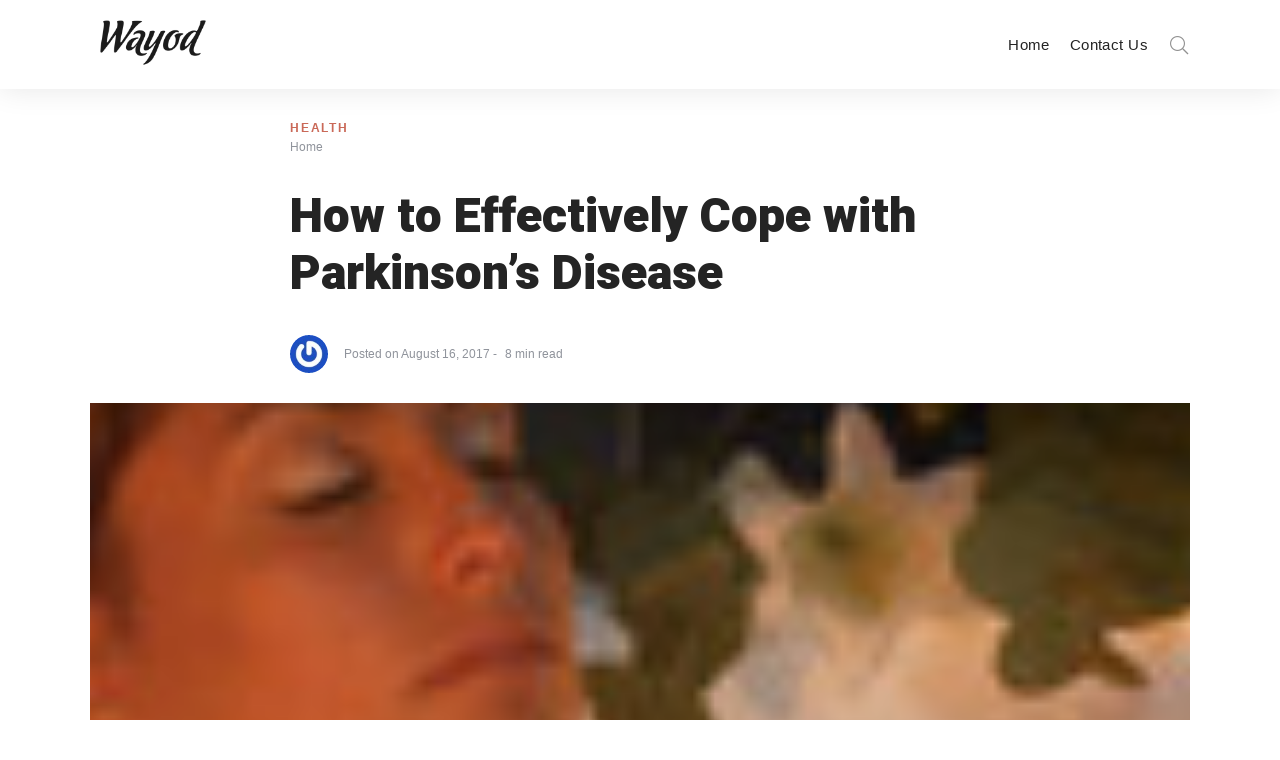

--- FILE ---
content_type: text/html; charset=UTF-8
request_url: https://www.wayodd.com/how-to-effectively-cope-with-parkinsons-disease/
body_size: 35018
content:
<!DOCTYPE html>
<html dir="ltr" lang="en-US" prefix="og: https://ogp.me/ns#" class="no-js">
	<head>
		<meta charset="UTF-8">
		<meta http-equiv="X-UA-Compatible" content="IE=edge"/>
		<meta name="viewport" content="width=device-width, initial-scale=1, minimum-scale=1">
		<meta name="author" content="SeventhQueen"/>
		<link rel="profile" href="https://gmpg.org/xfn/11">
		
		<!-- Global site tag (gtag.js) - Google Analytics -->
<script async src="https://www.googletagmanager.com/gtag/js?id=G-VRTEEHE7QS"></script>
<script>
  window.dataLayer = window.dataLayer || [];
  function gtag(){dataLayer.push(arguments);}
  gtag('js', new Date());

  gtag('config', 'G-VRTEEHE7QS');
</script>
		
		

					<script>document.documentElement.classList.remove('no-js');</script>
			
		<title>How to Effectively Cope with Parkinson’s Disease</title>
	<style>img:is([sizes="auto" i], [sizes^="auto," i]) { contain-intrinsic-size: 3000px 1500px }</style>
	
		<!-- All in One SEO 4.8.5 - aioseo.com -->
	<meta name="description" content="Unlike with the flu or a common cold, Parkinson’s disease will not disappear after a week or so. It is a debilitating condition that can considerably change a person’s lifestyle over time. Fortunately, there are some steps you can take to improve your quality of life. Find out how to cope with Parkinson’s disease. Seek" />
	<meta name="robots" content="max-image-preview:large" />
	<meta name="author" content="Team"/>
	<meta name="keywords" content="health" />
	<link rel="canonical" href="https://www.wayodd.com/how-to-effectively-cope-with-parkinsons-disease/" />
	<meta name="generator" content="All in One SEO (AIOSEO) 4.8.5" />
		<meta property="og:locale" content="en_US" />
		<meta property="og:site_name" content="Wayod |" />
		<meta property="og:type" content="article" />
		<meta property="og:title" content="How to Effectively Cope with Parkinson’s Disease" />
		<meta property="og:description" content="Unlike with the flu or a common cold, Parkinson’s disease will not disappear after a week or so. It is a debilitating condition that can considerably change a person’s lifestyle over time. Fortunately, there are some steps you can take to improve your quality of life. Find out how to cope with Parkinson’s disease. Seek" />
		<meta property="og:url" content="https://www.wayodd.com/how-to-effectively-cope-with-parkinsons-disease/" />
		<meta property="og:image" content="https://www.wayodd.com/wp-content/uploads/2019/11/cropped-WAYOD-Logo.png" />
		<meta property="og:image:secure_url" content="https://www.wayodd.com/wp-content/uploads/2019/11/cropped-WAYOD-Logo.png" />
		<meta property="article:published_time" content="2017-08-16T16:59:04+00:00" />
		<meta property="article:modified_time" content="2017-08-16T16:59:04+00:00" />
		<meta name="twitter:card" content="summary" />
		<meta name="twitter:title" content="How to Effectively Cope with Parkinson’s Disease" />
		<meta name="twitter:description" content="Unlike with the flu or a common cold, Parkinson’s disease will not disappear after a week or so. It is a debilitating condition that can considerably change a person’s lifestyle over time. Fortunately, there are some steps you can take to improve your quality of life. Find out how to cope with Parkinson’s disease. Seek" />
		<meta name="twitter:image" content="https://www.wayodd.com/wp-content/uploads/2019/11/cropped-WAYOD-Logo.png" />
		<script type="application/ld+json" class="aioseo-schema">
			{"@context":"https:\/\/schema.org","@graph":[{"@type":"Article","@id":"https:\/\/www.wayodd.com\/how-to-effectively-cope-with-parkinsons-disease\/#article","name":"How to Effectively Cope with Parkinson\u2019s Disease","headline":"How to Effectively Cope with Parkinson\u2019s Disease","author":{"@id":"https:\/\/www.wayodd.com\/author\/team\/#author"},"publisher":{"@id":"https:\/\/www.wayodd.com\/#organization"},"image":{"@type":"ImageObject","url":"https:\/\/www.wayodd.com\/wp-content\/uploads\/2013\/10\/Images-3.1.jpg","width":100,"height":100},"datePublished":"2017-08-16T16:59:04+00:00","dateModified":"2017-08-16T16:59:04+00:00","inLanguage":"en-US","mainEntityOfPage":{"@id":"https:\/\/www.wayodd.com\/how-to-effectively-cope-with-parkinsons-disease\/#webpage"},"isPartOf":{"@id":"https:\/\/www.wayodd.com\/how-to-effectively-cope-with-parkinsons-disease\/#webpage"},"articleSection":"Health"},{"@type":"BreadcrumbList","@id":"https:\/\/www.wayodd.com\/how-to-effectively-cope-with-parkinsons-disease\/#breadcrumblist","itemListElement":[{"@type":"ListItem","@id":"https:\/\/www.wayodd.com#listItem","position":1,"name":"Home","item":"https:\/\/www.wayodd.com","nextItem":{"@type":"ListItem","@id":"https:\/\/www.wayodd.com\/health\/#listItem","name":"Health"}},{"@type":"ListItem","@id":"https:\/\/www.wayodd.com\/health\/#listItem","position":2,"name":"Health","item":"https:\/\/www.wayodd.com\/health\/","nextItem":{"@type":"ListItem","@id":"https:\/\/www.wayodd.com\/how-to-effectively-cope-with-parkinsons-disease\/#listItem","name":"How to Effectively Cope with Parkinson\u2019s Disease"},"previousItem":{"@type":"ListItem","@id":"https:\/\/www.wayodd.com#listItem","name":"Home"}},{"@type":"ListItem","@id":"https:\/\/www.wayodd.com\/how-to-effectively-cope-with-parkinsons-disease\/#listItem","position":3,"name":"How to Effectively Cope with Parkinson\u2019s Disease","previousItem":{"@type":"ListItem","@id":"https:\/\/www.wayodd.com\/health\/#listItem","name":"Health"}}]},{"@type":"Organization","@id":"https:\/\/www.wayodd.com\/#organization","name":"Wayod","url":"https:\/\/www.wayodd.com\/","logo":{"@type":"ImageObject","url":"https:\/\/www.wayodd.com\/wp-content\/uploads\/2019\/11\/cropped-WAYOD-Logo.png","@id":"https:\/\/www.wayodd.com\/how-to-effectively-cope-with-parkinsons-disease\/#organizationLogo","width":199,"height":80},"image":{"@id":"https:\/\/www.wayodd.com\/how-to-effectively-cope-with-parkinsons-disease\/#organizationLogo"}},{"@type":"Person","@id":"https:\/\/www.wayodd.com\/author\/team\/#author","url":"https:\/\/www.wayodd.com\/author\/team\/","name":"Team","image":{"@type":"ImageObject","@id":"https:\/\/www.wayodd.com\/how-to-effectively-cope-with-parkinsons-disease\/#authorImage","url":"https:\/\/secure.gravatar.com\/avatar\/2993222b13549a5548e775d0b67677eae9c9cb220e9d1cacb75091411d4992ec?s=96&r=g","width":96,"height":96,"caption":"Team"}},{"@type":"WebPage","@id":"https:\/\/www.wayodd.com\/how-to-effectively-cope-with-parkinsons-disease\/#webpage","url":"https:\/\/www.wayodd.com\/how-to-effectively-cope-with-parkinsons-disease\/","name":"How to Effectively Cope with Parkinson\u2019s Disease","description":"Unlike with the flu or a common cold, Parkinson\u2019s disease will not disappear after a week or so. It is a debilitating condition that can considerably change a person\u2019s lifestyle over time. Fortunately, there are some steps you can take to improve your quality of life. Find out how to cope with Parkinson\u2019s disease. Seek","inLanguage":"en-US","isPartOf":{"@id":"https:\/\/www.wayodd.com\/#website"},"breadcrumb":{"@id":"https:\/\/www.wayodd.com\/how-to-effectively-cope-with-parkinsons-disease\/#breadcrumblist"},"author":{"@id":"https:\/\/www.wayodd.com\/author\/team\/#author"},"creator":{"@id":"https:\/\/www.wayodd.com\/author\/team\/#author"},"image":{"@type":"ImageObject","url":"https:\/\/www.wayodd.com\/wp-content\/uploads\/2013\/10\/Images-3.1.jpg","@id":"https:\/\/www.wayodd.com\/how-to-effectively-cope-with-parkinsons-disease\/#mainImage","width":100,"height":100},"primaryImageOfPage":{"@id":"https:\/\/www.wayodd.com\/how-to-effectively-cope-with-parkinsons-disease\/#mainImage"},"datePublished":"2017-08-16T16:59:04+00:00","dateModified":"2017-08-16T16:59:04+00:00"},{"@type":"WebSite","@id":"https:\/\/www.wayodd.com\/#website","url":"https:\/\/www.wayodd.com\/","name":"Wayod","inLanguage":"en-US","publisher":{"@id":"https:\/\/www.wayodd.com\/#organization"}}]}
		</script>
		<!-- All in One SEO -->

<link href='https://fonts.gstatic.com' crossorigin rel='preconnect' />
<link rel="alternate" type="application/rss+xml" title="Wayod &raquo; Feed" href="https://www.wayodd.com/feed/" />
<link rel="alternate" type="application/rss+xml" title="Wayod &raquo; Comments Feed" href="https://www.wayodd.com/comments/feed/" />
<link rel="alternate" type="application/rss+xml" title="Wayod &raquo; How to Effectively Cope with Parkinson’s Disease Comments Feed" href="https://www.wayodd.com/how-to-effectively-cope-with-parkinsons-disease/feed/" />
<script type="text/javascript">
/* <![CDATA[ */
window._wpemojiSettings = {"baseUrl":"https:\/\/s.w.org\/images\/core\/emoji\/16.0.1\/72x72\/","ext":".png","svgUrl":"https:\/\/s.w.org\/images\/core\/emoji\/16.0.1\/svg\/","svgExt":".svg","source":{"concatemoji":"https:\/\/www.wayodd.com\/wp-includes\/js\/wp-emoji-release.min.js?ver=6.8.3"}};
/*! This file is auto-generated */
!function(s,n){var o,i,e;function c(e){try{var t={supportTests:e,timestamp:(new Date).valueOf()};sessionStorage.setItem(o,JSON.stringify(t))}catch(e){}}function p(e,t,n){e.clearRect(0,0,e.canvas.width,e.canvas.height),e.fillText(t,0,0);var t=new Uint32Array(e.getImageData(0,0,e.canvas.width,e.canvas.height).data),a=(e.clearRect(0,0,e.canvas.width,e.canvas.height),e.fillText(n,0,0),new Uint32Array(e.getImageData(0,0,e.canvas.width,e.canvas.height).data));return t.every(function(e,t){return e===a[t]})}function u(e,t){e.clearRect(0,0,e.canvas.width,e.canvas.height),e.fillText(t,0,0);for(var n=e.getImageData(16,16,1,1),a=0;a<n.data.length;a++)if(0!==n.data[a])return!1;return!0}function f(e,t,n,a){switch(t){case"flag":return n(e,"\ud83c\udff3\ufe0f\u200d\u26a7\ufe0f","\ud83c\udff3\ufe0f\u200b\u26a7\ufe0f")?!1:!n(e,"\ud83c\udde8\ud83c\uddf6","\ud83c\udde8\u200b\ud83c\uddf6")&&!n(e,"\ud83c\udff4\udb40\udc67\udb40\udc62\udb40\udc65\udb40\udc6e\udb40\udc67\udb40\udc7f","\ud83c\udff4\u200b\udb40\udc67\u200b\udb40\udc62\u200b\udb40\udc65\u200b\udb40\udc6e\u200b\udb40\udc67\u200b\udb40\udc7f");case"emoji":return!a(e,"\ud83e\udedf")}return!1}function g(e,t,n,a){var r="undefined"!=typeof WorkerGlobalScope&&self instanceof WorkerGlobalScope?new OffscreenCanvas(300,150):s.createElement("canvas"),o=r.getContext("2d",{willReadFrequently:!0}),i=(o.textBaseline="top",o.font="600 32px Arial",{});return e.forEach(function(e){i[e]=t(o,e,n,a)}),i}function t(e){var t=s.createElement("script");t.src=e,t.defer=!0,s.head.appendChild(t)}"undefined"!=typeof Promise&&(o="wpEmojiSettingsSupports",i=["flag","emoji"],n.supports={everything:!0,everythingExceptFlag:!0},e=new Promise(function(e){s.addEventListener("DOMContentLoaded",e,{once:!0})}),new Promise(function(t){var n=function(){try{var e=JSON.parse(sessionStorage.getItem(o));if("object"==typeof e&&"number"==typeof e.timestamp&&(new Date).valueOf()<e.timestamp+604800&&"object"==typeof e.supportTests)return e.supportTests}catch(e){}return null}();if(!n){if("undefined"!=typeof Worker&&"undefined"!=typeof OffscreenCanvas&&"undefined"!=typeof URL&&URL.createObjectURL&&"undefined"!=typeof Blob)try{var e="postMessage("+g.toString()+"("+[JSON.stringify(i),f.toString(),p.toString(),u.toString()].join(",")+"));",a=new Blob([e],{type:"text/javascript"}),r=new Worker(URL.createObjectURL(a),{name:"wpTestEmojiSupports"});return void(r.onmessage=function(e){c(n=e.data),r.terminate(),t(n)})}catch(e){}c(n=g(i,f,p,u))}t(n)}).then(function(e){for(var t in e)n.supports[t]=e[t],n.supports.everything=n.supports.everything&&n.supports[t],"flag"!==t&&(n.supports.everythingExceptFlag=n.supports.everythingExceptFlag&&n.supports[t]);n.supports.everythingExceptFlag=n.supports.everythingExceptFlag&&!n.supports.flag,n.DOMReady=!1,n.readyCallback=function(){n.DOMReady=!0}}).then(function(){return e}).then(function(){var e;n.supports.everything||(n.readyCallback(),(e=n.source||{}).concatemoji?t(e.concatemoji):e.wpemoji&&e.twemoji&&(t(e.twemoji),t(e.wpemoji)))}))}((window,document),window._wpemojiSettings);
/* ]]> */
</script>
<style id='wp-emoji-styles-inline-css' type='text/css'>

	img.wp-smiley, img.emoji {
		display: inline !important;
		border: none !important;
		box-shadow: none !important;
		height: 1em !important;
		width: 1em !important;
		margin: 0 0.07em !important;
		vertical-align: -0.1em !important;
		background: none !important;
		padding: 0 !important;
	}
</style>
<link rel='stylesheet' id='wp-block-library-css' href='https://www.wayodd.com/wp-includes/css/dist/block-library/style.min.css?ver=6.8.3' type='text/css' media='all' />
<style id='wp-block-library-theme-inline-css' type='text/css'>
.wp-block-audio :where(figcaption){color:#555;font-size:13px;text-align:center}.is-dark-theme .wp-block-audio :where(figcaption){color:#ffffffa6}.wp-block-audio{margin:0 0 1em}.wp-block-code{border:1px solid #ccc;border-radius:4px;font-family:Menlo,Consolas,monaco,monospace;padding:.8em 1em}.wp-block-embed :where(figcaption){color:#555;font-size:13px;text-align:center}.is-dark-theme .wp-block-embed :where(figcaption){color:#ffffffa6}.wp-block-embed{margin:0 0 1em}.blocks-gallery-caption{color:#555;font-size:13px;text-align:center}.is-dark-theme .blocks-gallery-caption{color:#ffffffa6}:root :where(.wp-block-image figcaption){color:#555;font-size:13px;text-align:center}.is-dark-theme :root :where(.wp-block-image figcaption){color:#ffffffa6}.wp-block-image{margin:0 0 1em}.wp-block-pullquote{border-bottom:4px solid;border-top:4px solid;color:currentColor;margin-bottom:1.75em}.wp-block-pullquote cite,.wp-block-pullquote footer,.wp-block-pullquote__citation{color:currentColor;font-size:.8125em;font-style:normal;text-transform:uppercase}.wp-block-quote{border-left:.25em solid;margin:0 0 1.75em;padding-left:1em}.wp-block-quote cite,.wp-block-quote footer{color:currentColor;font-size:.8125em;font-style:normal;position:relative}.wp-block-quote:where(.has-text-align-right){border-left:none;border-right:.25em solid;padding-left:0;padding-right:1em}.wp-block-quote:where(.has-text-align-center){border:none;padding-left:0}.wp-block-quote.is-large,.wp-block-quote.is-style-large,.wp-block-quote:where(.is-style-plain){border:none}.wp-block-search .wp-block-search__label{font-weight:700}.wp-block-search__button{border:1px solid #ccc;padding:.375em .625em}:where(.wp-block-group.has-background){padding:1.25em 2.375em}.wp-block-separator.has-css-opacity{opacity:.4}.wp-block-separator{border:none;border-bottom:2px solid;margin-left:auto;margin-right:auto}.wp-block-separator.has-alpha-channel-opacity{opacity:1}.wp-block-separator:not(.is-style-wide):not(.is-style-dots){width:100px}.wp-block-separator.has-background:not(.is-style-dots){border-bottom:none;height:1px}.wp-block-separator.has-background:not(.is-style-wide):not(.is-style-dots){height:2px}.wp-block-table{margin:0 0 1em}.wp-block-table td,.wp-block-table th{word-break:normal}.wp-block-table :where(figcaption){color:#555;font-size:13px;text-align:center}.is-dark-theme .wp-block-table :where(figcaption){color:#ffffffa6}.wp-block-video :where(figcaption){color:#555;font-size:13px;text-align:center}.is-dark-theme .wp-block-video :where(figcaption){color:#ffffffa6}.wp-block-video{margin:0 0 1em}:root :where(.wp-block-template-part.has-background){margin-bottom:0;margin-top:0;padding:1.25em 2.375em}
</style>
<style id='classic-theme-styles-inline-css' type='text/css'>
/*! This file is auto-generated */
.wp-block-button__link{color:#fff;background-color:#32373c;border-radius:9999px;box-shadow:none;text-decoration:none;padding:calc(.667em + 2px) calc(1.333em + 2px);font-size:1.125em}.wp-block-file__button{background:#32373c;color:#fff;text-decoration:none}
</style>
<style id='filebird-block-filebird-gallery-style-inline-css' type='text/css'>
ul.filebird-block-filebird-gallery{margin:auto!important;padding:0!important;width:100%}ul.filebird-block-filebird-gallery.layout-grid{display:grid;grid-gap:20px;align-items:stretch;grid-template-columns:repeat(var(--columns),1fr);justify-items:stretch}ul.filebird-block-filebird-gallery.layout-grid li img{border:1px solid #ccc;box-shadow:2px 2px 6px 0 rgba(0,0,0,.3);height:100%;max-width:100%;-o-object-fit:cover;object-fit:cover;width:100%}ul.filebird-block-filebird-gallery.layout-masonry{-moz-column-count:var(--columns);-moz-column-gap:var(--space);column-gap:var(--space);-moz-column-width:var(--min-width);columns:var(--min-width) var(--columns);display:block;overflow:auto}ul.filebird-block-filebird-gallery.layout-masonry li{margin-bottom:var(--space)}ul.filebird-block-filebird-gallery li{list-style:none}ul.filebird-block-filebird-gallery li figure{height:100%;margin:0;padding:0;position:relative;width:100%}ul.filebird-block-filebird-gallery li figure figcaption{background:linear-gradient(0deg,rgba(0,0,0,.7),rgba(0,0,0,.3) 70%,transparent);bottom:0;box-sizing:border-box;color:#fff;font-size:.8em;margin:0;max-height:100%;overflow:auto;padding:3em .77em .7em;position:absolute;text-align:center;width:100%;z-index:2}ul.filebird-block-filebird-gallery li figure figcaption a{color:inherit}

</style>
<style id='global-styles-inline-css' type='text/css'>
:root{--wp--preset--aspect-ratio--square: 1;--wp--preset--aspect-ratio--4-3: 4/3;--wp--preset--aspect-ratio--3-4: 3/4;--wp--preset--aspect-ratio--3-2: 3/2;--wp--preset--aspect-ratio--2-3: 2/3;--wp--preset--aspect-ratio--16-9: 16/9;--wp--preset--aspect-ratio--9-16: 9/16;--wp--preset--color--black: #000000;--wp--preset--color--cyan-bluish-gray: #abb8c3;--wp--preset--color--white: #ffffff;--wp--preset--color--pale-pink: #f78da7;--wp--preset--color--vivid-red: #cf2e2e;--wp--preset--color--luminous-vivid-orange: #ff6900;--wp--preset--color--luminous-vivid-amber: #fcb900;--wp--preset--color--light-green-cyan: #7bdcb5;--wp--preset--color--vivid-green-cyan: #00d084;--wp--preset--color--pale-cyan-blue: #8ed1fc;--wp--preset--color--vivid-cyan-blue: #0693e3;--wp--preset--color--vivid-purple: #9b51e0;--wp--preset--color--primary: #ca6958;--wp--preset--color--very-light-gray: #eeeeee;--wp--preset--color--very-dark-gray: #313131;--wp--preset--gradient--vivid-cyan-blue-to-vivid-purple: linear-gradient(135deg,rgba(6,147,227,1) 0%,rgb(155,81,224) 100%);--wp--preset--gradient--light-green-cyan-to-vivid-green-cyan: linear-gradient(135deg,rgb(122,220,180) 0%,rgb(0,208,130) 100%);--wp--preset--gradient--luminous-vivid-amber-to-luminous-vivid-orange: linear-gradient(135deg,rgba(252,185,0,1) 0%,rgba(255,105,0,1) 100%);--wp--preset--gradient--luminous-vivid-orange-to-vivid-red: linear-gradient(135deg,rgba(255,105,0,1) 0%,rgb(207,46,46) 100%);--wp--preset--gradient--very-light-gray-to-cyan-bluish-gray: linear-gradient(135deg,rgb(238,238,238) 0%,rgb(169,184,195) 100%);--wp--preset--gradient--cool-to-warm-spectrum: linear-gradient(135deg,rgb(74,234,220) 0%,rgb(151,120,209) 20%,rgb(207,42,186) 40%,rgb(238,44,130) 60%,rgb(251,105,98) 80%,rgb(254,248,76) 100%);--wp--preset--gradient--blush-light-purple: linear-gradient(135deg,rgb(255,206,236) 0%,rgb(152,150,240) 100%);--wp--preset--gradient--blush-bordeaux: linear-gradient(135deg,rgb(254,205,165) 0%,rgb(254,45,45) 50%,rgb(107,0,62) 100%);--wp--preset--gradient--luminous-dusk: linear-gradient(135deg,rgb(255,203,112) 0%,rgb(199,81,192) 50%,rgb(65,88,208) 100%);--wp--preset--gradient--pale-ocean: linear-gradient(135deg,rgb(255,245,203) 0%,rgb(182,227,212) 50%,rgb(51,167,181) 100%);--wp--preset--gradient--electric-grass: linear-gradient(135deg,rgb(202,248,128) 0%,rgb(113,206,126) 100%);--wp--preset--gradient--midnight: linear-gradient(135deg,rgb(2,3,129) 0%,rgb(40,116,252) 100%);--wp--preset--font-size--small: 16px;--wp--preset--font-size--medium: 20px;--wp--preset--font-size--large: 36px;--wp--preset--font-size--x-large: 42px;--wp--preset--font-size--regular: 20px;--wp--preset--font-size--larger: 48px;--wp--preset--spacing--20: 0.44rem;--wp--preset--spacing--30: 0.67rem;--wp--preset--spacing--40: 1rem;--wp--preset--spacing--50: 1.5rem;--wp--preset--spacing--60: 2.25rem;--wp--preset--spacing--70: 3.38rem;--wp--preset--spacing--80: 5.06rem;--wp--preset--shadow--natural: 6px 6px 9px rgba(0, 0, 0, 0.2);--wp--preset--shadow--deep: 12px 12px 50px rgba(0, 0, 0, 0.4);--wp--preset--shadow--sharp: 6px 6px 0px rgba(0, 0, 0, 0.2);--wp--preset--shadow--outlined: 6px 6px 0px -3px rgba(255, 255, 255, 1), 6px 6px rgba(0, 0, 0, 1);--wp--preset--shadow--crisp: 6px 6px 0px rgba(0, 0, 0, 1);}:where(.is-layout-flex){gap: 0.5em;}:where(.is-layout-grid){gap: 0.5em;}body .is-layout-flex{display: flex;}.is-layout-flex{flex-wrap: wrap;align-items: center;}.is-layout-flex > :is(*, div){margin: 0;}body .is-layout-grid{display: grid;}.is-layout-grid > :is(*, div){margin: 0;}:where(.wp-block-columns.is-layout-flex){gap: 2em;}:where(.wp-block-columns.is-layout-grid){gap: 2em;}:where(.wp-block-post-template.is-layout-flex){gap: 1.25em;}:where(.wp-block-post-template.is-layout-grid){gap: 1.25em;}.has-black-color{color: var(--wp--preset--color--black) !important;}.has-cyan-bluish-gray-color{color: var(--wp--preset--color--cyan-bluish-gray) !important;}.has-white-color{color: var(--wp--preset--color--white) !important;}.has-pale-pink-color{color: var(--wp--preset--color--pale-pink) !important;}.has-vivid-red-color{color: var(--wp--preset--color--vivid-red) !important;}.has-luminous-vivid-orange-color{color: var(--wp--preset--color--luminous-vivid-orange) !important;}.has-luminous-vivid-amber-color{color: var(--wp--preset--color--luminous-vivid-amber) !important;}.has-light-green-cyan-color{color: var(--wp--preset--color--light-green-cyan) !important;}.has-vivid-green-cyan-color{color: var(--wp--preset--color--vivid-green-cyan) !important;}.has-pale-cyan-blue-color{color: var(--wp--preset--color--pale-cyan-blue) !important;}.has-vivid-cyan-blue-color{color: var(--wp--preset--color--vivid-cyan-blue) !important;}.has-vivid-purple-color{color: var(--wp--preset--color--vivid-purple) !important;}.has-black-background-color{background-color: var(--wp--preset--color--black) !important;}.has-cyan-bluish-gray-background-color{background-color: var(--wp--preset--color--cyan-bluish-gray) !important;}.has-white-background-color{background-color: var(--wp--preset--color--white) !important;}.has-pale-pink-background-color{background-color: var(--wp--preset--color--pale-pink) !important;}.has-vivid-red-background-color{background-color: var(--wp--preset--color--vivid-red) !important;}.has-luminous-vivid-orange-background-color{background-color: var(--wp--preset--color--luminous-vivid-orange) !important;}.has-luminous-vivid-amber-background-color{background-color: var(--wp--preset--color--luminous-vivid-amber) !important;}.has-light-green-cyan-background-color{background-color: var(--wp--preset--color--light-green-cyan) !important;}.has-vivid-green-cyan-background-color{background-color: var(--wp--preset--color--vivid-green-cyan) !important;}.has-pale-cyan-blue-background-color{background-color: var(--wp--preset--color--pale-cyan-blue) !important;}.has-vivid-cyan-blue-background-color{background-color: var(--wp--preset--color--vivid-cyan-blue) !important;}.has-vivid-purple-background-color{background-color: var(--wp--preset--color--vivid-purple) !important;}.has-black-border-color{border-color: var(--wp--preset--color--black) !important;}.has-cyan-bluish-gray-border-color{border-color: var(--wp--preset--color--cyan-bluish-gray) !important;}.has-white-border-color{border-color: var(--wp--preset--color--white) !important;}.has-pale-pink-border-color{border-color: var(--wp--preset--color--pale-pink) !important;}.has-vivid-red-border-color{border-color: var(--wp--preset--color--vivid-red) !important;}.has-luminous-vivid-orange-border-color{border-color: var(--wp--preset--color--luminous-vivid-orange) !important;}.has-luminous-vivid-amber-border-color{border-color: var(--wp--preset--color--luminous-vivid-amber) !important;}.has-light-green-cyan-border-color{border-color: var(--wp--preset--color--light-green-cyan) !important;}.has-vivid-green-cyan-border-color{border-color: var(--wp--preset--color--vivid-green-cyan) !important;}.has-pale-cyan-blue-border-color{border-color: var(--wp--preset--color--pale-cyan-blue) !important;}.has-vivid-cyan-blue-border-color{border-color: var(--wp--preset--color--vivid-cyan-blue) !important;}.has-vivid-purple-border-color{border-color: var(--wp--preset--color--vivid-purple) !important;}.has-vivid-cyan-blue-to-vivid-purple-gradient-background{background: var(--wp--preset--gradient--vivid-cyan-blue-to-vivid-purple) !important;}.has-light-green-cyan-to-vivid-green-cyan-gradient-background{background: var(--wp--preset--gradient--light-green-cyan-to-vivid-green-cyan) !important;}.has-luminous-vivid-amber-to-luminous-vivid-orange-gradient-background{background: var(--wp--preset--gradient--luminous-vivid-amber-to-luminous-vivid-orange) !important;}.has-luminous-vivid-orange-to-vivid-red-gradient-background{background: var(--wp--preset--gradient--luminous-vivid-orange-to-vivid-red) !important;}.has-very-light-gray-to-cyan-bluish-gray-gradient-background{background: var(--wp--preset--gradient--very-light-gray-to-cyan-bluish-gray) !important;}.has-cool-to-warm-spectrum-gradient-background{background: var(--wp--preset--gradient--cool-to-warm-spectrum) !important;}.has-blush-light-purple-gradient-background{background: var(--wp--preset--gradient--blush-light-purple) !important;}.has-blush-bordeaux-gradient-background{background: var(--wp--preset--gradient--blush-bordeaux) !important;}.has-luminous-dusk-gradient-background{background: var(--wp--preset--gradient--luminous-dusk) !important;}.has-pale-ocean-gradient-background{background: var(--wp--preset--gradient--pale-ocean) !important;}.has-electric-grass-gradient-background{background: var(--wp--preset--gradient--electric-grass) !important;}.has-midnight-gradient-background{background: var(--wp--preset--gradient--midnight) !important;}.has-small-font-size{font-size: var(--wp--preset--font-size--small) !important;}.has-medium-font-size{font-size: var(--wp--preset--font-size--medium) !important;}.has-large-font-size{font-size: var(--wp--preset--font-size--large) !important;}.has-x-large-font-size{font-size: var(--wp--preset--font-size--x-large) !important;}
:where(.wp-block-post-template.is-layout-flex){gap: 1.25em;}:where(.wp-block-post-template.is-layout-grid){gap: 1.25em;}
:where(.wp-block-columns.is-layout-flex){gap: 2em;}:where(.wp-block-columns.is-layout-grid){gap: 2em;}
:root :where(.wp-block-pullquote){font-size: 1.5em;line-height: 1.6;}
</style>
<link rel='stylesheet' id='contact-form-7-css' href='https://www.wayodd.com/wp-content/plugins/contact-form-7/includes/css/styles.css?ver=6.1.1' type='text/css' media='all' />
<link rel='stylesheet' id='sq-notes-css' href='https://www.wayodd.com/wp-content/plugins/typer-pro/core/elements/assets/css/notes/styles.css?ver=1.9.8' type='text/css' media='all' />
<link rel='stylesheet' id='sq-auth-style-css' href='https://www.wayodd.com/wp-content/plugins/typer-pro/core/elements/assets/css/auth.css?ver=6.8.3' type='text/css' media='all' />
<link rel='stylesheet' id='typer-global-css' href='https://www.wayodd.com/wp-content/themes/typer/assets/css/index.css?ver=1.1.1' type='text/css' media='all' />
<link rel='stylesheet' id='typer-icon-fonts-css' href='https://www.wayodd.com/wp-content/themes/typer/assets/fonts/style.css?ver=1.1.1' type='text/css' media='all' />
<link rel='stylesheet' id='pwaforwp-style-css' href='https://www.wayodd.com/wp-content/plugins/pwa-for-wp/assets/css/pwaforwp-main.min.css?ver=1.7.80' type='text/css' media='all' />
<script type="text/javascript" src="https://www.wayodd.com/wp-includes/js/jquery/jquery.min.js?ver=3.7.1" id="jquery-core-js"></script>
<script type="text/javascript" src="https://www.wayodd.com/wp-includes/js/jquery/jquery-migrate.min.js?ver=3.4.1" id="jquery-migrate-js"></script>
<link rel="https://api.w.org/" href="https://www.wayodd.com/wp-json/" /><link rel="alternate" title="JSON" type="application/json" href="https://www.wayodd.com/wp-json/wp/v2/posts/20788" /><link rel="EditURI" type="application/rsd+xml" title="RSD" href="https://www.wayodd.com/xmlrpc.php?rsd" />
<meta name="generator" content="WordPress 6.8.3" />
<link rel='shortlink' href='https://www.wayodd.com/?p=20788' />
<link rel="alternate" title="oEmbed (JSON)" type="application/json+oembed" href="https://www.wayodd.com/wp-json/oembed/1.0/embed?url=https%3A%2F%2Fwww.wayodd.com%2Fhow-to-effectively-cope-with-parkinsons-disease%2F" />
<link rel="alternate" title="oEmbed (XML)" type="text/xml+oembed" href="https://www.wayodd.com/wp-json/oembed/1.0/embed?url=https%3A%2F%2Fwww.wayodd.com%2Fhow-to-effectively-cope-with-parkinsons-disease%2F&#038;format=xml" />
<link rel="pingback" href="https://www.wayodd.com/xmlrpc.php"><link rel="preload" id="typer-global-preload" href="https://www.wayodd.com/wp-content/themes/typer/assets/css/index.css?ver=1.1.1" as="style">
<meta name="generator" content="Elementor 3.31.0; features: additional_custom_breakpoints, e_element_cache; settings: css_print_method-external, google_font-enabled, font_display-auto">


<script type="application/ld+json" class="saswp-schema-markup-output">
[{"@context":"https:\/\/schema.org\/","@graph":[{"@context":"https:\/\/schema.org\/","@type":"SiteNavigationElement","@id":"https:\/\/www.wayodd.com#cats1","name":"Home","url":"https:\/\/www.wayodd.com\/"},{"@context":"https:\/\/schema.org\/","@type":"SiteNavigationElement","@id":"https:\/\/www.wayodd.com#cats1","name":"Contact Us","url":"https:\/\/www.wayodd.com\/contact-us\/"}]},

{"@context":"https:\/\/schema.org\/","@type":"BlogPosting","@id":"https:\/\/www.wayodd.com\/how-to-effectively-cope-with-parkinsons-disease\/#BlogPosting","url":"https:\/\/www.wayodd.com\/how-to-effectively-cope-with-parkinsons-disease\/","inLanguage":"en-US","mainEntityOfPage":"https:\/\/www.wayodd.com\/how-to-effectively-cope-with-parkinsons-disease\/","headline":"How to Effectively Cope with Parkinson\u2019s Disease","description":"Unlike with the flu or a common cold, Parkinson\u2019s disease will not disappear after a week or so. It is a debilitating condition that can considerably change a person\u2019s lifestyle over time. Fortunately, there are some steps you can take to improve your quality of life. Find out how to cope with Parkinson\u2019s disease. Seek","articleBody":"Unlike with the flu or a common cold, Parkinson\u2019s disease will not disappear after a week or so. It is a debilitating condition that can considerably change a person\u2019s lifestyle over time. Fortunately, there are some steps you can take to improve your quality of life. Find out how to cope with Parkinson\u2019s disease.  Seek Help and Support It is important to seek help and support from the moment you receive a Parkinson\u2019s disease diagnosis. Dealing with a diagnosis is bound to take an emotional toll, which is why you should consider counseling or speak to a mental health care provider. They can help you gain a greater understanding of the disease, while helping you cope with the mental, physical and emotional impact. For example, they could design a treatment plan tailored to your needs. You can undertake helpful strategies to help improve your quality of life. Talk to Your Loved Ones Many people are guilty of isolating their loved ones when dealing with a Parkinson\u2019s disease diagnosis. Many people often do not want to talk about the condition, or they may want to pretend it is not happening. However, it is essential to lean on your loved ones for support, who will want to be there for you every step of the way. Don\u2019t be afraid to talk about how you are feeling or to ask for help or support when necessary. They will more than likely be happy to help, and can provide you with the love you need to make the condition feel a little easier to live with. Ask Your Doctor Questions Never be afraid to discuss the medical condition with your doctor, as they are there to help you live a longer, happier life. Feel free to ask a doctor, nurse or another health care provider as many questions as you have, and you can also ask them to repeat any instructions or medical terms that you do not remember or understand. It is their job to answer your questions while addressing any concerns you may have regarding the disease. Reduce Your Stress Levels Stress will only make Parkinson\u2019s disease much worse, which is why you must learn to manage your stress levels successfully. As a result, you can take greater control of your emotional, physical and mental health. Try to create a stress-free daily routine, and ensure you set time aside in your day to relax and unwind either alone or with your loved ones. Discuss Antidepressants with Your Doctor It is common for people to experience depression following a Parkinson\u2019s disease diagnosis. However, don\u2019t suffer in sadness and silence and instead consult your doctor to discuss how you are feeling. He or she may choose to prescribe antidepressants that can boost your mood to restore your quality of life. Do the Things You Love Don\u2019t allow Parkinson\u2019s disease to stand in the way of the things you love. It is important to make time for the things you love, which will allow you to live your life to the full. It can help you take control of your happiness. Join a Support Group It is important to receive as much support as possible from both your loved ones or the community. That is why you should consider joining a support group, which can be a great place to share your experiences, as well as learning different ways to cope with your illness. It will also allow you to share your approach or tips with others, which can help other people living with Parkinson\u2019s disease. It will also confirm you are not alone living with the condition. Talk to a Counselor A support group isn\u2019t the only place you will have a forum to discuss any challenges you are facing with Parkinson\u2019s disease. Counseling might be beneficial, as it will allow you to address any issues you are experiencing on a one-to-one basis. It is a place to articulate your private feelings, which you might not want to talk about with your family or friends. It will also allow you to discuss how the disease might be affecting your lifestyle or relationships. Take Domperidone Unfortunately, there are some Parkinson\u2019s disease drugs that can cause feelings of nausea, which can take its toll on a person\u2019s quality of life. Fortunately, you can acquire Domperidone from Canada Pharmacy, which can relieve the sickness feeling often caused by the Parkinson\u2019s disease drugs. A Healthy Diet Sadly, people with Parkinson\u2019s disease can develop various health issues, such as dehydration, bone thinning, bowel impaction and unplanned weight loss. It is therefore essential to enjoy a healthy diet. For example, you must aim to drink 8-ounce glass of water throughout the day to prevent dehydration. You should also enjoy a diet filled with bone-strengthening nutrients to prevent bone thinning, such as calcium, vitamins D and K and magnesium. Fight constipation and improve your general health by consuming a diet filled with fruits, vegetables and grain products, which can lower your fat intake while boosting your consumption of fiber, vitamins, minerals and complex carbohydrates. Keep Moving Mobility may not come as natural as it once did for people living with Parkinson\u2019s disease. Yet, that doesn\u2019t mean you should stop moving. There may come a day when you need a little support moving, but don\u2019t give up your independence until necessary. Counteract the symptoms by incorporating physical activity into your daily routine, such as housework or gardening. You could even ask a family member or friend to enjoy a walk with you in the great outdoors, or you could simply turn on your favorite song to enjoy a little dancing. You will feel better for it. Conclusion Parkinson\u2019s disease is not a death sentence. There are many ways to improve your quality of life so that you can enjoy many happy years with the disease. Don\u2019t be afraid to lean on your loved ones and\/or a counselor for support, consider joining a support group, enjoy a healthy diet and aim to keep control of your stress levels.","keywords":"","datePublished":"2017-08-16T16:59:04+00:00","dateModified":"2017-08-16T16:59:04+00:00","author":{"@type":"Person","name":"Team","url":"https:\/\/www.wayodd.com\/author\/team\/","sameAs":[],"image":{"@type":"ImageObject","url":"https:\/\/secure.gravatar.com\/avatar\/2993222b13549a5548e775d0b67677eae9c9cb220e9d1cacb75091411d4992ec?s=96&r=g","height":96,"width":96}},"editor":{"@type":"Person","name":"Team","url":"https:\/\/www.wayodd.com\/author\/team\/","sameAs":[],"image":{"@type":"ImageObject","url":"https:\/\/secure.gravatar.com\/avatar\/2993222b13549a5548e775d0b67677eae9c9cb220e9d1cacb75091411d4992ec?s=96&r=g","height":96,"width":96}},"publisher":{"@type":"Organization","name":"Wayod","url":"https:\/\/www.wayodd.com","logo":{"@type":"ImageObject","url":"https:\/\/www.wayodd.com\/wp-content\/uploads\/2019\/11\/cropped-WAYOD-Logo-1.png","width":"199","height":"80"}},"image":[{"@type":"ImageObject","@id":"https:\/\/www.wayodd.com\/how-to-effectively-cope-with-parkinsons-disease\/#primaryimage","url":"https:\/\/www.wayodd.com\/wp-content\/uploads\/2013\/10\/Images-3.1-1200x1200.jpg","width":"1200","height":"1200"}]}]
</script>

			<style>
				.e-con.e-parent:nth-of-type(n+4):not(.e-lazyloaded):not(.e-no-lazyload),
				.e-con.e-parent:nth-of-type(n+4):not(.e-lazyloaded):not(.e-no-lazyload) * {
					background-image: none !important;
				}
				@media screen and (max-height: 1024px) {
					.e-con.e-parent:nth-of-type(n+3):not(.e-lazyloaded):not(.e-no-lazyload),
					.e-con.e-parent:nth-of-type(n+3):not(.e-lazyloaded):not(.e-no-lazyload) * {
						background-image: none !important;
					}
				}
				@media screen and (max-height: 640px) {
					.e-con.e-parent:nth-of-type(n+2):not(.e-lazyloaded):not(.e-no-lazyload),
					.e-con.e-parent:nth-of-type(n+2):not(.e-lazyloaded):not(.e-no-lazyload) * {
						background-image: none !important;
					}
				}
			</style>
			<link rel="amphtml" href="https://www.wayodd.com/how-to-effectively-cope-with-parkinsons-disease/amp/"><meta name="pwaforwp" content="wordpress-plugin"/>
        <meta name="theme-color" content="#D5E0EB">
        <meta name="apple-mobile-web-app-title" content="Wayod">
        <meta name="application-name" content="Wayod">
        <meta name="apple-mobile-web-app-capable" content="yes">
        <meta name="apple-mobile-web-app-status-bar-style" content="default">
        <meta name="mobile-web-app-capable" content="yes">
        <meta name="apple-touch-fullscreen" content="yes">
<link rel="apple-touch-icon" sizes="192x192" href="https://www.wayodd.com/wp-content/plugins/pwa-for-wp/images/logo.png">
<link rel="apple-touch-icon" sizes="512x512" href="https://www.wayodd.com/wp-content/plugins/pwa-for-wp/images/logo-512x512.png">
		<style type="text/css" id="wp-custom-css">
			.has-featured-image.svq-panel--title-above .entry-header {
	margin-bottom: 30px;
}

.svq-body-section.svq-tpl-no-side .svq-panel {
	margin-bottom: 30px;
	margin-top: 30px;
}

.svq-main-page {
	margin-top: 30px;
}

.svq-share--floated.sticky_element {
	margin-bottom: 30px;
}

.single .svq-author-section .author-infobox span.posted-on {

    display: none;
}		</style>
		<style id="typer-css-vars">:root{--layout-max-width:1400px;--body-bg-h:0;--body-bg-s:0%;--body-bg-l:100%;--body-bg-contrast-color:#000000;--text-color:#4b4f56;--heading-color:#242424;--primary-h:9;--primary-s:52%;--primary-l:57%;--primary-contrast-color:#ffffff;--light-h:36;--light-s:33%;--light-l:97%;--light-contrast-color:#000000;--dark-h:0;--dark-s:0%;--dark-l:14%;--dark-contrast-color:#ffffff;--link-h:9;--link-s:52%;--link-l:57%;--link-contrast-color:#ffffff;--border-color:#f1ece4;--text-meta-color:#90949c;--font-family:Mukta;--font-size-sm:1rem;--font-size-md:1.13rem;--font-size-lg:1.19rem;--line-height-sm:1.5;--line-height-md:1.6;--line-height-lg:1.7;--heading-font-family:Heebo;--h1-font-weight:900;--h2-font-weight:900;--h3-font-weight:900;--h4-font-weight:900;--h5-font-weight:900;--h6-font-weight:900;--heading-line-height:1.2;--h1-font-size-sm:1.88rem;--h1-font-size-md:2.63rem;--h1-font-size-lg:3rem;--h2-font-size-sm:1.5rem;--h2-font-size-md:2.13rem;--h2-font-size-lg:2.63rem;--h3-font-size-sm:1.31rem;--h3-font-size-md:1.75rem;--h3-font-size-lg:2.13rem;--h4-font-size-sm:1.25rem;--h4-font-size-md:1.5rem;--h4-font-size-lg:1.75rem;--h5-font-size-sm:1.13rem;--h5-font-size-md:1.25rem;--h5-font-size-lg:1.5rem;--h6-font-size-sm:1rem;--h6-font-size-md:1rem;--h6-font-size-lg:1rem;--quote-font-family:Noto Serif;--related-color:#faf8f5;--related-h:36;--related-s:33%;--related-l:97%;--related-contrast-color:#000000;--media-max-height:800px;--fs-featured-section-title-sm:1.31rem;--fs-featured-section-title-md:1.75rem;--fs-featured-section-title-lg:2.13rem;--fs-featured-art-list-title-sm:1.75rem;--fs-featured-art-list-title-md:1.75rem;--fs-featured-art-list-title-lg:1.75rem;--line-clamp-featured-list-title:2;--featured-color:#fff3e0;--featured-h:37;--featured-s:100%;--featured-l:94%;--featured-contrast-color:#000000;--fs-article-list-title-sm:1.31rem;--fs-article-list-title-md:1.5rem;--fs-article-list-title-lg:1.75rem;--line-clamp-list-title:2;--fs-article-list-sm:1rem;--fs-article-list-md:1rem;--fs-article-list-lg:1.15rem;--fs-article-big-title-sm:1.5rem;--fs-article-big-title-md:1.75rem;--fs-article-big-title-lg:2.25rem;--line-clamp-big-title:2;--fs-article-big-sm:1rem;--fs-article-big-md:1rem;--fs-article-big-lg:1.25rem;--fs-article-card-title-sm:1.2rem;--fs-article-card-title-md:1.5rem;--fs-article-card-title-lg:1.5rem;--line-clamp-card-title:2;--line-clamp-grid-title:2;--fs-article-list-card-sm:1rem;--fs-article-list-card-md:1rem;--fs-article-list-card-lg:1.15rem;--archive-color:#fefafa;--archive-h:0;--archive-s:67%;--archive-l:99%;--archive-contrast-color:#000000;}</style><style id="kirki-inline-styles">.layout-boxed{background-color:#f4f4f4;}.svq-media-slider.svq-post-related:after, .svq-media-slider.svq-author-related:after{background-image:url("https://www.wayodd.com/wp-content/themes/typer/assets/img/related-bg.png");background-position:top;background-repeat:no-repeat;background-attachment:scroll;-webkit-background-size:cover;-moz-background-size:cover;-ms-background-size:cover;-o-background-size:cover;background-size:cover;}.svq-media-slider.svq-media-slider--featured:after{background-image:url("https://www.wayodd.com/wp-content/themes/typer/assets/img/featured-bg.png");background-position:top;background-repeat:no-repeat;background-attachment:scroll;-webkit-background-size:cover;-moz-background-size:cover;-ms-background-size:cover;-o-background-size:cover;background-size:cover;}body.archive .svq-panel:after{background-image:url("https://www.wayodd.com/wp-content/themes/typer/assets/img/category-panel-bg.png");background-position:initial;background-repeat:no-repeat;background-attachment:scroll;-webkit-background-size:auto;-moz-background-size:auto;-ms-background-size:auto;-o-background-size:auto;background-size:auto;}body.search .svq-panel:after{background-image:url("https://www.wayodd.com/wp-content/themes/typer/assets/img/category-panel-bg.png");background-position:initial;background-repeat:no-repeat;background-attachment:scroll;-webkit-background-size:auto;-moz-background-size:auto;-ms-background-size:auto;-o-background-size:auto;background-size:auto;}/* devanagari */
@font-face {
  font-family: 'Mukta';
  font-style: normal;
  font-weight: 400;
  font-display: swap;
  src: url(https://www.wayodd.com/wp-content/fonts/mukta/font) format('woff');
  unicode-range: U+0900-097F, U+1CD0-1CF9, U+200C-200D, U+20A8, U+20B9, U+20F0, U+25CC, U+A830-A839, U+A8E0-A8FF, U+11B00-11B09;
}
/* latin-ext */
@font-face {
  font-family: 'Mukta';
  font-style: normal;
  font-weight: 400;
  font-display: swap;
  src: url(https://www.wayodd.com/wp-content/fonts/mukta/font) format('woff');
  unicode-range: U+0100-02BA, U+02BD-02C5, U+02C7-02CC, U+02CE-02D7, U+02DD-02FF, U+0304, U+0308, U+0329, U+1D00-1DBF, U+1E00-1E9F, U+1EF2-1EFF, U+2020, U+20A0-20AB, U+20AD-20C0, U+2113, U+2C60-2C7F, U+A720-A7FF;
}
/* latin */
@font-face {
  font-family: 'Mukta';
  font-style: normal;
  font-weight: 400;
  font-display: swap;
  src: url(https://www.wayodd.com/wp-content/fonts/mukta/font) format('woff');
  unicode-range: U+0000-00FF, U+0131, U+0152-0153, U+02BB-02BC, U+02C6, U+02DA, U+02DC, U+0304, U+0308, U+0329, U+2000-206F, U+20AC, U+2122, U+2191, U+2193, U+2212, U+2215, U+FEFF, U+FFFD;
}
/* devanagari */
@font-face {
  font-family: 'Mukta';
  font-style: normal;
  font-weight: 700;
  font-display: swap;
  src: url(https://www.wayodd.com/wp-content/fonts/mukta/font) format('woff');
  unicode-range: U+0900-097F, U+1CD0-1CF9, U+200C-200D, U+20A8, U+20B9, U+20F0, U+25CC, U+A830-A839, U+A8E0-A8FF, U+11B00-11B09;
}
/* latin-ext */
@font-face {
  font-family: 'Mukta';
  font-style: normal;
  font-weight: 700;
  font-display: swap;
  src: url(https://www.wayodd.com/wp-content/fonts/mukta/font) format('woff');
  unicode-range: U+0100-02BA, U+02BD-02C5, U+02C7-02CC, U+02CE-02D7, U+02DD-02FF, U+0304, U+0308, U+0329, U+1D00-1DBF, U+1E00-1E9F, U+1EF2-1EFF, U+2020, U+20A0-20AB, U+20AD-20C0, U+2113, U+2C60-2C7F, U+A720-A7FF;
}
/* latin */
@font-face {
  font-family: 'Mukta';
  font-style: normal;
  font-weight: 700;
  font-display: swap;
  src: url(https://www.wayodd.com/wp-content/fonts/mukta/font) format('woff');
  unicode-range: U+0000-00FF, U+0131, U+0152-0153, U+02BB-02BC, U+02C6, U+02DA, U+02DC, U+0304, U+0308, U+0329, U+2000-206F, U+20AC, U+2122, U+2191, U+2193, U+2212, U+2215, U+FEFF, U+FFFD;
}/* hebrew */
@font-face {
  font-family: 'Heebo';
  font-style: normal;
  font-weight: 900;
  font-display: swap;
  src: url(https://www.wayodd.com/wp-content/fonts/heebo/font) format('woff');
  unicode-range: U+0307-0308, U+0590-05FF, U+200C-2010, U+20AA, U+25CC, U+FB1D-FB4F;
}
/* math */
@font-face {
  font-family: 'Heebo';
  font-style: normal;
  font-weight: 900;
  font-display: swap;
  src: url(https://www.wayodd.com/wp-content/fonts/heebo/font) format('woff');
  unicode-range: U+0302-0303, U+0305, U+0307-0308, U+0310, U+0312, U+0315, U+031A, U+0326-0327, U+032C, U+032F-0330, U+0332-0333, U+0338, U+033A, U+0346, U+034D, U+0391-03A1, U+03A3-03A9, U+03B1-03C9, U+03D1, U+03D5-03D6, U+03F0-03F1, U+03F4-03F5, U+2016-2017, U+2034-2038, U+203C, U+2040, U+2043, U+2047, U+2050, U+2057, U+205F, U+2070-2071, U+2074-208E, U+2090-209C, U+20D0-20DC, U+20E1, U+20E5-20EF, U+2100-2112, U+2114-2115, U+2117-2121, U+2123-214F, U+2190, U+2192, U+2194-21AE, U+21B0-21E5, U+21F1-21F2, U+21F4-2211, U+2213-2214, U+2216-22FF, U+2308-230B, U+2310, U+2319, U+231C-2321, U+2336-237A, U+237C, U+2395, U+239B-23B7, U+23D0, U+23DC-23E1, U+2474-2475, U+25AF, U+25B3, U+25B7, U+25BD, U+25C1, U+25CA, U+25CC, U+25FB, U+266D-266F, U+27C0-27FF, U+2900-2AFF, U+2B0E-2B11, U+2B30-2B4C, U+2BFE, U+3030, U+FF5B, U+FF5D, U+1D400-1D7FF, U+1EE00-1EEFF;
}
/* symbols */
@font-face {
  font-family: 'Heebo';
  font-style: normal;
  font-weight: 900;
  font-display: swap;
  src: url(https://www.wayodd.com/wp-content/fonts/heebo/font) format('woff');
  unicode-range: U+0001-000C, U+000E-001F, U+007F-009F, U+20DD-20E0, U+20E2-20E4, U+2150-218F, U+2190, U+2192, U+2194-2199, U+21AF, U+21E6-21F0, U+21F3, U+2218-2219, U+2299, U+22C4-22C6, U+2300-243F, U+2440-244A, U+2460-24FF, U+25A0-27BF, U+2800-28FF, U+2921-2922, U+2981, U+29BF, U+29EB, U+2B00-2BFF, U+4DC0-4DFF, U+FFF9-FFFB, U+10140-1018E, U+10190-1019C, U+101A0, U+101D0-101FD, U+102E0-102FB, U+10E60-10E7E, U+1D2C0-1D2D3, U+1D2E0-1D37F, U+1F000-1F0FF, U+1F100-1F1AD, U+1F1E6-1F1FF, U+1F30D-1F30F, U+1F315, U+1F31C, U+1F31E, U+1F320-1F32C, U+1F336, U+1F378, U+1F37D, U+1F382, U+1F393-1F39F, U+1F3A7-1F3A8, U+1F3AC-1F3AF, U+1F3C2, U+1F3C4-1F3C6, U+1F3CA-1F3CE, U+1F3D4-1F3E0, U+1F3ED, U+1F3F1-1F3F3, U+1F3F5-1F3F7, U+1F408, U+1F415, U+1F41F, U+1F426, U+1F43F, U+1F441-1F442, U+1F444, U+1F446-1F449, U+1F44C-1F44E, U+1F453, U+1F46A, U+1F47D, U+1F4A3, U+1F4B0, U+1F4B3, U+1F4B9, U+1F4BB, U+1F4BF, U+1F4C8-1F4CB, U+1F4D6, U+1F4DA, U+1F4DF, U+1F4E3-1F4E6, U+1F4EA-1F4ED, U+1F4F7, U+1F4F9-1F4FB, U+1F4FD-1F4FE, U+1F503, U+1F507-1F50B, U+1F50D, U+1F512-1F513, U+1F53E-1F54A, U+1F54F-1F5FA, U+1F610, U+1F650-1F67F, U+1F687, U+1F68D, U+1F691, U+1F694, U+1F698, U+1F6AD, U+1F6B2, U+1F6B9-1F6BA, U+1F6BC, U+1F6C6-1F6CF, U+1F6D3-1F6D7, U+1F6E0-1F6EA, U+1F6F0-1F6F3, U+1F6F7-1F6FC, U+1F700-1F7FF, U+1F800-1F80B, U+1F810-1F847, U+1F850-1F859, U+1F860-1F887, U+1F890-1F8AD, U+1F8B0-1F8BB, U+1F8C0-1F8C1, U+1F900-1F90B, U+1F93B, U+1F946, U+1F984, U+1F996, U+1F9E9, U+1FA00-1FA6F, U+1FA70-1FA7C, U+1FA80-1FA89, U+1FA8F-1FAC6, U+1FACE-1FADC, U+1FADF-1FAE9, U+1FAF0-1FAF8, U+1FB00-1FBFF;
}
/* latin-ext */
@font-face {
  font-family: 'Heebo';
  font-style: normal;
  font-weight: 900;
  font-display: swap;
  src: url(https://www.wayodd.com/wp-content/fonts/heebo/font) format('woff');
  unicode-range: U+0100-02BA, U+02BD-02C5, U+02C7-02CC, U+02CE-02D7, U+02DD-02FF, U+0304, U+0308, U+0329, U+1D00-1DBF, U+1E00-1E9F, U+1EF2-1EFF, U+2020, U+20A0-20AB, U+20AD-20C0, U+2113, U+2C60-2C7F, U+A720-A7FF;
}
/* latin */
@font-face {
  font-family: 'Heebo';
  font-style: normal;
  font-weight: 900;
  font-display: swap;
  src: url(https://www.wayodd.com/wp-content/fonts/heebo/font) format('woff');
  unicode-range: U+0000-00FF, U+0131, U+0152-0153, U+02BB-02BC, U+02C6, U+02DA, U+02DC, U+0304, U+0308, U+0329, U+2000-206F, U+20AC, U+2122, U+2191, U+2193, U+2212, U+2215, U+FEFF, U+FFFD;
}/* cyrillic-ext */
@font-face {
  font-family: 'Noto Serif';
  font-style: italic;
  font-weight: 400;
  font-stretch: normal;
  font-display: swap;
  src: url(https://www.wayodd.com/wp-content/fonts/noto-serif/font) format('woff');
  unicode-range: U+0460-052F, U+1C80-1C8A, U+20B4, U+2DE0-2DFF, U+A640-A69F, U+FE2E-FE2F;
}
/* cyrillic */
@font-face {
  font-family: 'Noto Serif';
  font-style: italic;
  font-weight: 400;
  font-stretch: normal;
  font-display: swap;
  src: url(https://www.wayodd.com/wp-content/fonts/noto-serif/font) format('woff');
  unicode-range: U+0301, U+0400-045F, U+0490-0491, U+04B0-04B1, U+2116;
}
/* greek-ext */
@font-face {
  font-family: 'Noto Serif';
  font-style: italic;
  font-weight: 400;
  font-stretch: normal;
  font-display: swap;
  src: url(https://www.wayodd.com/wp-content/fonts/noto-serif/font) format('woff');
  unicode-range: U+1F00-1FFF;
}
/* greek */
@font-face {
  font-family: 'Noto Serif';
  font-style: italic;
  font-weight: 400;
  font-stretch: normal;
  font-display: swap;
  src: url(https://www.wayodd.com/wp-content/fonts/noto-serif/font) format('woff');
  unicode-range: U+0370-0377, U+037A-037F, U+0384-038A, U+038C, U+038E-03A1, U+03A3-03FF;
}
/* math */
@font-face {
  font-family: 'Noto Serif';
  font-style: italic;
  font-weight: 400;
  font-stretch: normal;
  font-display: swap;
  src: url(https://www.wayodd.com/wp-content/fonts/noto-serif/font) format('woff');
  unicode-range: U+0302-0303, U+0305, U+0307-0308, U+0310, U+0312, U+0315, U+031A, U+0326-0327, U+032C, U+032F-0330, U+0332-0333, U+0338, U+033A, U+0346, U+034D, U+0391-03A1, U+03A3-03A9, U+03B1-03C9, U+03D1, U+03D5-03D6, U+03F0-03F1, U+03F4-03F5, U+2016-2017, U+2034-2038, U+203C, U+2040, U+2043, U+2047, U+2050, U+2057, U+205F, U+2070-2071, U+2074-208E, U+2090-209C, U+20D0-20DC, U+20E1, U+20E5-20EF, U+2100-2112, U+2114-2115, U+2117-2121, U+2123-214F, U+2190, U+2192, U+2194-21AE, U+21B0-21E5, U+21F1-21F2, U+21F4-2211, U+2213-2214, U+2216-22FF, U+2308-230B, U+2310, U+2319, U+231C-2321, U+2336-237A, U+237C, U+2395, U+239B-23B7, U+23D0, U+23DC-23E1, U+2474-2475, U+25AF, U+25B3, U+25B7, U+25BD, U+25C1, U+25CA, U+25CC, U+25FB, U+266D-266F, U+27C0-27FF, U+2900-2AFF, U+2B0E-2B11, U+2B30-2B4C, U+2BFE, U+3030, U+FF5B, U+FF5D, U+1D400-1D7FF, U+1EE00-1EEFF;
}
/* vietnamese */
@font-face {
  font-family: 'Noto Serif';
  font-style: italic;
  font-weight: 400;
  font-stretch: normal;
  font-display: swap;
  src: url(https://www.wayodd.com/wp-content/fonts/noto-serif/font) format('woff');
  unicode-range: U+0102-0103, U+0110-0111, U+0128-0129, U+0168-0169, U+01A0-01A1, U+01AF-01B0, U+0300-0301, U+0303-0304, U+0308-0309, U+0323, U+0329, U+1EA0-1EF9, U+20AB;
}
/* latin-ext */
@font-face {
  font-family: 'Noto Serif';
  font-style: italic;
  font-weight: 400;
  font-stretch: normal;
  font-display: swap;
  src: url(https://www.wayodd.com/wp-content/fonts/noto-serif/font) format('woff');
  unicode-range: U+0100-02BA, U+02BD-02C5, U+02C7-02CC, U+02CE-02D7, U+02DD-02FF, U+0304, U+0308, U+0329, U+1D00-1DBF, U+1E00-1E9F, U+1EF2-1EFF, U+2020, U+20A0-20AB, U+20AD-20C0, U+2113, U+2C60-2C7F, U+A720-A7FF;
}
/* latin */
@font-face {
  font-family: 'Noto Serif';
  font-style: italic;
  font-weight: 400;
  font-stretch: normal;
  font-display: swap;
  src: url(https://www.wayodd.com/wp-content/fonts/noto-serif/font) format('woff');
  unicode-range: U+0000-00FF, U+0131, U+0152-0153, U+02BB-02BC, U+02C6, U+02DA, U+02DC, U+0304, U+0308, U+0329, U+2000-206F, U+20AC, U+2122, U+2191, U+2193, U+2212, U+2215, U+FEFF, U+FFFD;
}
/* cyrillic-ext */
@font-face {
  font-family: 'Noto Serif';
  font-style: normal;
  font-weight: 400;
  font-stretch: normal;
  font-display: swap;
  src: url(https://www.wayodd.com/wp-content/fonts/noto-serif/font) format('woff');
  unicode-range: U+0460-052F, U+1C80-1C8A, U+20B4, U+2DE0-2DFF, U+A640-A69F, U+FE2E-FE2F;
}
/* cyrillic */
@font-face {
  font-family: 'Noto Serif';
  font-style: normal;
  font-weight: 400;
  font-stretch: normal;
  font-display: swap;
  src: url(https://www.wayodd.com/wp-content/fonts/noto-serif/font) format('woff');
  unicode-range: U+0301, U+0400-045F, U+0490-0491, U+04B0-04B1, U+2116;
}
/* greek-ext */
@font-face {
  font-family: 'Noto Serif';
  font-style: normal;
  font-weight: 400;
  font-stretch: normal;
  font-display: swap;
  src: url(https://www.wayodd.com/wp-content/fonts/noto-serif/font) format('woff');
  unicode-range: U+1F00-1FFF;
}
/* greek */
@font-face {
  font-family: 'Noto Serif';
  font-style: normal;
  font-weight: 400;
  font-stretch: normal;
  font-display: swap;
  src: url(https://www.wayodd.com/wp-content/fonts/noto-serif/font) format('woff');
  unicode-range: U+0370-0377, U+037A-037F, U+0384-038A, U+038C, U+038E-03A1, U+03A3-03FF;
}
/* math */
@font-face {
  font-family: 'Noto Serif';
  font-style: normal;
  font-weight: 400;
  font-stretch: normal;
  font-display: swap;
  src: url(https://www.wayodd.com/wp-content/fonts/noto-serif/font) format('woff');
  unicode-range: U+0302-0303, U+0305, U+0307-0308, U+0310, U+0312, U+0315, U+031A, U+0326-0327, U+032C, U+032F-0330, U+0332-0333, U+0338, U+033A, U+0346, U+034D, U+0391-03A1, U+03A3-03A9, U+03B1-03C9, U+03D1, U+03D5-03D6, U+03F0-03F1, U+03F4-03F5, U+2016-2017, U+2034-2038, U+203C, U+2040, U+2043, U+2047, U+2050, U+2057, U+205F, U+2070-2071, U+2074-208E, U+2090-209C, U+20D0-20DC, U+20E1, U+20E5-20EF, U+2100-2112, U+2114-2115, U+2117-2121, U+2123-214F, U+2190, U+2192, U+2194-21AE, U+21B0-21E5, U+21F1-21F2, U+21F4-2211, U+2213-2214, U+2216-22FF, U+2308-230B, U+2310, U+2319, U+231C-2321, U+2336-237A, U+237C, U+2395, U+239B-23B7, U+23D0, U+23DC-23E1, U+2474-2475, U+25AF, U+25B3, U+25B7, U+25BD, U+25C1, U+25CA, U+25CC, U+25FB, U+266D-266F, U+27C0-27FF, U+2900-2AFF, U+2B0E-2B11, U+2B30-2B4C, U+2BFE, U+3030, U+FF5B, U+FF5D, U+1D400-1D7FF, U+1EE00-1EEFF;
}
/* vietnamese */
@font-face {
  font-family: 'Noto Serif';
  font-style: normal;
  font-weight: 400;
  font-stretch: normal;
  font-display: swap;
  src: url(https://www.wayodd.com/wp-content/fonts/noto-serif/font) format('woff');
  unicode-range: U+0102-0103, U+0110-0111, U+0128-0129, U+0168-0169, U+01A0-01A1, U+01AF-01B0, U+0300-0301, U+0303-0304, U+0308-0309, U+0323, U+0329, U+1EA0-1EF9, U+20AB;
}
/* latin-ext */
@font-face {
  font-family: 'Noto Serif';
  font-style: normal;
  font-weight: 400;
  font-stretch: normal;
  font-display: swap;
  src: url(https://www.wayodd.com/wp-content/fonts/noto-serif/font) format('woff');
  unicode-range: U+0100-02BA, U+02BD-02C5, U+02C7-02CC, U+02CE-02D7, U+02DD-02FF, U+0304, U+0308, U+0329, U+1D00-1DBF, U+1E00-1E9F, U+1EF2-1EFF, U+2020, U+20A0-20AB, U+20AD-20C0, U+2113, U+2C60-2C7F, U+A720-A7FF;
}
/* latin */
@font-face {
  font-family: 'Noto Serif';
  font-style: normal;
  font-weight: 400;
  font-stretch: normal;
  font-display: swap;
  src: url(https://www.wayodd.com/wp-content/fonts/noto-serif/font) format('woff');
  unicode-range: U+0000-00FF, U+0131, U+0152-0153, U+02BB-02BC, U+02C6, U+02DA, U+02DC, U+0304, U+0308, U+0329, U+2000-206F, U+20AC, U+2122, U+2191, U+2193, U+2212, U+2215, U+FEFF, U+FFFD;
}</style>	</head>

	<body data-rsssl=1 class="wp-singular post-template-default single single-post postid-20788 single-format-standard wp-custom-logo wp-embed-responsive wp-theme-typer wp-child-theme-typer-child page-has-comments page-has-related elementor-default elementor-kit-18852">
				<link rel='stylesheet' id='fancybox-css' href='https://www.wayodd.com/wp-content/themes/typer/assets/js/fancybox/jquery.fancybox.css?ver=1.1.1' type='text/css' media='all' />

		
		<div class="svq-page-wrapper">
			<a class="skip-link screen-reader-text" href="#primary">Skip to content</a>

			
<div id="header" class="svq-header-section theme-color-light svq-menu--right">
		<div class="navbar-container">
		<nav class="navbar navbar-expand-lg svq-content--large">
			<div class="ty-logo">
				<a href="https://www.wayodd.com" class="custom-logo-link" rel="home"><img width="199" height="80" src="https://www.wayodd.com/wp-content/uploads/2019/11/cropped-WAYOD-Logo.png" class="custom-logo d-none d-md-block" alt="" /> <img width="199" height="80" src="https://www.wayodd.com/wp-content/uploads/2019/11/cropped-WAYOD-Logo-1.png" class="custom-logo d-md-none" alt="" /></a>			</div>

			<div class="navbar-custom-toggler collapsed" data-toggle="collapse" data-target="#typerMainMenu"
			     aria-controls="typerMainMenu" aria-expanded="false" aria-label="Toggle navigation" role="button"
			     data-mobile-style="full-height">
				<span></span>
				<span></span>
				<span></span>
			</div>

			<div class="navbar-collapse collapse" id="typerMainMenu">
				<ul id="menu-cats1" class="navbar-nav mr-auto"><li itemscope="itemscope" itemtype="https://www.schema.org/SiteNavigationElement" id="menu-item-13814" class="menu-item menu-item-type-post_type menu-item-object-page menu-item-home menu-item-13814 nav-item"><a title="Home" href="https://www.wayodd.com/" class="nav-link">Home</a></li>
<li itemscope="itemscope" itemtype="https://www.schema.org/SiteNavigationElement" id="menu-item-13815" class="menu-item menu-item-type-post_type menu-item-object-page menu-item-13815 nav-item"><a title="Contact Us" href="https://www.wayodd.com/contact-us/" class="nav-link">Contact Us</a></li>
</ul>
									<form class="form-inline pl-lg-7 my-2 my-lg-0" method="get" id="searchform"
					      action="https://www.wayodd.com/">
						<div class="ty-search">
							<a href="#" class="btn btn-link btn-search-toggle" data-action="btn-search-toggle">
							<span class="btn--default-state">
								<span class="svq-icon icon-search icon--x18"></span>							</span>
								<span class="btn--active-state">
								<span class="svq-icon icon-close icon--x18"></span>							</span>
							</a>
							<input class="form-control ty-search-input" type="text"
							       name="s"
							       value=""
							       placeholder="What do you want to find?"
							       aria-label="Search">
						</div>
					</form>
							</div>
		</nav>
	</div>
</div>
	<div class="svq-body-section svq-tpl-no-side svq-content--small">
		<div class="svq-site-content">

			

	
<div class="svq-panel has-featured-image svq-panel--title-above svq-panel--dark svq-panel--off-height">
	
<figure class="svq-media-image svq--wide">
	<div class="svq-progressive">
		<div
			class="aspect-ratio-placeholder-fill aspect-ratio-1-1"></div>
		<div class="svq-progressive__placeholder-image ">
			<img width="100" height="100" src="https://www.wayodd.com/wp-content/uploads/2013/10/Images-3.1.jpg" class="svq-progressive__image wp-post-image" alt="" data-object-fit="cover" decoding="async" srcset="https://www.wayodd.com/wp-content/uploads/2013/10/Images-3.1.jpg 100w, https://www.wayodd.com/wp-content/uploads/2013/10/Images-3.1-45x45.jpg 45w" sizes="100vw" />			<span class="svq-img-loader"></span>
			<noscript>
				<img loading="lazy" width="100" height="100" src="https://www.wayodd.com/wp-content/uploads/2013/10/Images-3.1.jpg" class="skip-lazy wp-post-image" alt="" decoding="async" srcset="https://www.wayodd.com/wp-content/uploads/2013/10/Images-3.1.jpg 100w, https://www.wayodd.com/wp-content/uploads/2013/10/Images-3.1-45x45.jpg 45w" sizes="100vw" />			</noscript>
		</div>
	</div>
	</figure>

	<header class="entry-header entry-header--default">
		<div class="entry-header-content fade-on-scroll">
			
	<ol class="meta-category will-animate"
	    data-cssanimate="fadeInDown">
					<li class="meta-category__item">
				<a href="https://www.wayodd.com/health/" class="meta-category__link">
					Health				</a>
							</li>
			</ol>

<nav aria-label="breadcrumb" class="svq-breadcrumb">
	
		<ol class="breadcrumb will-animate" itemscope itemtype="http://schema.org/BreadcrumbList"  data-cssanimate="fadeInDown"><li itemprop="itemListElement" itemscope itemtype="http://schema.org/ListItem" class="breadcrumb__item active"><a itemprop="item" class="breadcrumb__link" href="https://www.wayodd.com/" title="Wayod" ><span itemprop="name">Home</span></a><meta itemprop="position" content="1" /></li>
		</ol></nav>

							<h1 class="entry-title">
											<span class="will-animate d-block" data-cssanimate="fadeIn">
							How to Effectively Cope with Parkinson’s Disease						</span>
									</h1>
			
			
							
<div class="entry-meta will-animate"
     data-cssanimate="fadeInUp">

			<div class="author-avatar">
			<a href="https://www.wayodd.com/author/team/" rel="author">
				<img alt='' src='https://secure.gravatar.com/avatar/2993222b13549a5548e775d0b67677eae9c9cb220e9d1cacb75091411d4992ec?s=60&#038;r=g' srcset='https://secure.gravatar.com/avatar/2993222b13549a5548e775d0b67677eae9c9cb220e9d1cacb75091411d4992ec?s=120&#038;r=g 2x' class='avatar avatar-60 photo avatar-img' height='60' width='60' decoding='async'/>			</a>
		</div>
	
	<div class="entry-meta__content">
		
		<span class="posted-on">
							Posted on 				<a href="https://www.wayodd.com/how-to-effectively-cope-with-parkinsons-disease/" rel="bookmark" class="posted-on__updated"><time class="entry-date published" datetime="2017-08-16T16:59:04+00:00">August 16, 2017</time><time class="modify-date hide hidden updated d-none" datetime="2017-08-16T16:59:04+00:00">August 16, 2017</time></a>										<span class="entry-meta__text">
					<span class="no-reading-time">Less than</span>
					<span class="reading-time">0</span>
					min read				</span>
			        </span>
	</div>

	</div>
					</div>
	</header>

	</div>

	<main id="primary" class="svq-main-page">
		
	<article id="post-20788" class="svq-article post-20788 post type-post status-publish format-standard has-post-thumbnail hentry category-health">
		<div class="entry-content-wrapper sticky-el-wrapper">
			
<div class="svq-share svq-share--floated sticky_element">
	<div class="svq-share__action div-lower" role="group">
		
<a class="btn btn-link btn-icon--left social-facebook" href="https://www.facebook.com/sharer.php?u=https://www.wayodd.com/how-to-effectively-cope-with-parkinsons-disease/" onclick="javascript:window.open(this.href,&#039;&#039;, &#039;menubar=no,toolbar=no,resizable=yes,scrollbars=yes,height=220,width=600&#039;);return false;" data-action="" target="_blank">
    <span class="svq-icon icon-facebook icon--x18"></span>
</a>

<a class="btn btn-link btn-icon--left social-twitter"
   href="https://twitter.com/share?url=https://www.wayodd.com/how-to-effectively-cope-with-parkinsons-disease/"
   onclick="javascript:window.open(this.href,&#039;&#039;, &#039;menubar=no,toolbar=no,resizable=yes,scrollbars=yes,height=260,width=600&#039;);return false;"
   data-action=""
   target="_blank" >
    <span class="svq-icon icon-twitter icon--x18"></span>
</a>

<a class="btn btn-link btn-icon--left social-pinterest" href="https://pinterest.com/pin/create/button/?url=https://www.wayodd.com/how-to-effectively-cope-with-parkinsons-disease/&#038;media=https://www.wayodd.com/wp-content/uploads/2013/10/Images-3.1.jpg&#038;description=How%20to%20Effectively%20Cope%20with%20Parkinson’s%20Disease" onclick="" data-action="" target="_blank" data-pin-custom="true" data-pin-do="buttonBookmark">
    <span class="svq-icon icon-pinterest icon--x18"></span>
</a>

<a class="btn btn-link btn-icon--left social-linkedin"
   href="https://www.linkedin.com/shareArticle?url=https://www.wayodd.com/how-to-effectively-cope-with-parkinsons-disease/"
   onclick="javascript:window.open(this.href,&#039;&#039;, &#039;menubar=no,toolbar=no,resizable=yes,scrollbars=yes,height=600,width=600&#039;);return false;"
   data-action=""
   target="_blank" >
    <span class="svq-icon icon-linkedin icon--x18"></span>
</a>

<a class="btn btn-link btn-icon--left social-whatsapp"
   href="https://web.whatsapp.com/send?text=How+to+Effectively+Cope+with+Parkinson%E2%80%99s+Disease+https%3A%2F%2Fwww.wayodd.com%2Fhow-to-effectively-cope-with-parkinsons-disease%2F"
   onclick=""
   data-action=""
   target="_blank" >
    <span class="svq-icon icon-whatsapp icon--x18"></span>
</a>
	</div>
</div>

			
<div class="entry-content">
	<p style="text-align: justify;">Unlike with the flu or a common cold, Parkinson’s disease will not disappear after a week or so. It is a debilitating condition that can considerably change a person’s lifestyle over time. Fortunately, there are some steps you can take to improve your quality of life. Find out how to cope with Parkinson’s disease.</p>
<p style="text-align: justify;"><img loading="lazy" decoding="async" class="aligncenter wp-image-5327 size-full" src="https://www.wayodd.com/wp-content/uploads/2017/08/How-to-Effectively-Cope-with-Parkinson’s-Disease.jpg" alt="How to Effectively Cope with Parkinson’s Disease" width="1000" height="667" /></p>
<h2 style="text-align: justify;"><strong>Seek Help and Support</strong></h2>
<p style="text-align: justify;">It is important to seek help and support from the moment you receive a Parkinson’s disease diagnosis. Dealing with a diagnosis is bound to take an emotional toll, which is why you should consider counseling or speak to a mental health care provider. They can help you gain a greater understanding of the disease, while helping you cope with the mental, physical and emotional impact. For example, they could design a treatment plan tailored to your needs. You can undertake helpful strategies to help improve your quality of life.</p>
<h2 style="text-align: justify;"><strong>Talk to Your Loved Ones</strong></h2>
<p style="text-align: justify;">Many people are guilty of isolating their loved ones when dealing with a Parkinson’s disease diagnosis. Many people often do not want to talk about the condition, or they may want to pretend it is not happening. However, it is essential to lean on your loved ones for support, who will want to be there for you every step of the way.</p>
<p style="text-align: justify;">Don’t be afraid to talk about how you are feeling or to ask for help or support when necessary. They will more than likely be happy to help, and can provide you with the love you need to make the condition feel a little easier to live with.</p>
<h2 style="text-align: justify;"><strong>Ask Your Doctor Questions</strong></h2>
<p style="text-align: justify;">Never be afraid to discuss the medical condition with your doctor, as they are there to help you live a longer, happier life. Feel free to ask a doctor, nurse or another health care provider as many questions as you have, and you can also ask them to repeat any instructions or medical terms that you do not remember or understand. It is their job to answer your questions while addressing any concerns you may have regarding the disease.</p>
<h2 style="text-align: justify;"><strong>Reduce Your Stress Levels</strong></h2>
<p style="text-align: justify;">Stress will only make Parkinson’s disease much worse, which is why you must learn to manage your stress levels successfully. As a result, you can take greater control of your emotional, physical and mental health. Try to create a stress-free daily routine, and ensure you set time aside in your day to relax and unwind either alone or with your loved ones.</p>
<h2 style="text-align: justify;"><strong>Discuss Antidepressants with Your Doctor</strong></h2>
<p style="text-align: justify;">It is common for people to experience depression following a Parkinson’s disease diagnosis. However, don’t suffer in sadness and silence and instead consult your doctor to discuss how you are feeling. He or she may choose to prescribe antidepressants that can boost your mood to restore your quality of life.</p>
<h2 style="text-align: justify;"><strong>Do the Things You Love</strong></h2>
<p style="text-align: justify;">Don’t allow Parkinson’s disease to stand in the way of the things you love. It is important to make time for the things you love, which will allow you to live your life to the full. It can help you take control of your happiness.</p>
<h2 style="text-align: justify;"><strong>Join a Support Group</strong></h2>
<p style="text-align: justify;">It is important to receive as much support as possible from both your loved ones or the community. That is why you should consider joining a support group, which can be a great place to share your experiences, as well as learning different ways to cope with your illness. It will also allow you to share your approach or tips with others, which can help other people living with Parkinson’s disease. It will also confirm you are not alone living with the condition.</p>
<h2 style="text-align: justify;"><strong>Talk to a Counselor</strong></h2>
<p style="text-align: justify;">A support group isn’t the only place you will have a forum to discuss any challenges you are facing with Parkinson’s disease. Counseling might be beneficial, as it will allow you to address any issues you are experiencing on a one-to-one basis. It is a place to articulate your private feelings, which you might not want to talk about with your family or friends. It will also allow you to discuss how the disease might be affecting your lifestyle or relationships.</p>
<h2 style="text-align: justify;"><strong>Take Domperidone</strong></h2>
<p style="text-align: justify;">Unfortunately, there are some Parkinson’s disease drugs that can cause feelings of nausea, which can take its toll on a person’s quality of life. Fortunately, you can acquire Domperidone from Canada Pharmacy, which can relieve the sickness feeling often caused by the Parkinson’s disease drugs.</p>
<h2 style="text-align: justify;"><strong>A Healthy Diet</strong></h2>
<p style="text-align: justify;">Sadly, people with Parkinson’s disease can develop various health issues, such as dehydration, bone thinning, bowel impaction and unplanned weight loss. It is therefore essential to enjoy a healthy diet. For example, you must aim to drink 8-ounce glass of water throughout the day to prevent dehydration. You should also enjoy a diet filled with bone-strengthening nutrients to prevent bone thinning, such as calcium, vitamins D and K and magnesium. Fight constipation and improve your general health by consuming a diet filled with fruits, vegetables and grain products, which can lower your fat intake while boosting your consumption of fiber, vitamins, minerals and complex carbohydrates.</p>
<h2 style="text-align: justify;"><strong>Keep Moving</strong></h2>
<p style="text-align: justify;">Mobility may not come as natural as it once did for people living with Parkinson’s disease. Yet, that doesn’t mean you should stop moving. There may come a day when you need a little support moving, but don’t give up your independence until necessary. Counteract the symptoms by incorporating physical activity into your daily routine, such as housework or gardening.</p>
<p style="text-align: justify;">You could even ask a family member or friend to enjoy a walk with you in the great outdoors, or you could simply turn on your favorite song to enjoy a little dancing. You will feel better for it.</p>
<h3 style="text-align: justify;"><strong>Conclusion</strong></h3>
<p style="text-align: justify;">Parkinson’s disease is not a death sentence. There are many ways to improve your quality of life so that you can enjoy many happy years with the disease. Don’t be afraid to lean on your loved ones and/or a counselor for support, consider joining a support group, enjoy a healthy diet and aim to keep control of your stress levels.</p>

</div>
		</div>

		
<div class="entry-footer entry-footer--default">
	
	
		<div class="nav-article-section nav-down " role="navigation">
			<div class="nav-article-content svq-content--small">
				
		<div class="nav-article-prev">
							<div class="post-thumbnail">
					<a href="https://www.wayodd.com/is-a-home-equity-loan-good-for-you/" rel="prev"><img width="150" height="150" src="https://www.wayodd.com/wp-content/uploads/2017/08/Home-4-150x150.jpg" class="attachment-thumbnail size-thumbnail wp-post-image" alt="" decoding="async" srcset="https://www.wayodd.com/wp-content/uploads/2017/08/Home-4-150x150.jpg 150w, https://www.wayodd.com/wp-content/uploads/2017/08/Home-4-350x350.jpg 350w, https://www.wayodd.com/wp-content/uploads/2017/08/Home-4-240x240.jpg 240w, https://www.wayodd.com/wp-content/uploads/2017/08/Home-4-120x120.jpg 120w, https://www.wayodd.com/wp-content/uploads/2017/08/Home-4-100x100.jpg 100w" sizes="100vw" /></a>				</div>
							<div class="heading-title ">
				<div class="heading-title-content">
					<a href="https://www.wayodd.com/is-a-home-equity-loan-good-for-you/" rel="prev"><span class="heading-title-label ">Previous story :</span><span class="heading-title-text">Is A Home Equity Loan Good For You?</span></a>				</div>
			</div>
		</div>

		
		<div class="nav-article-next">
							<div class="post-thumbnail">
					<a href="https://www.wayodd.com/amazing-barcelona-7-best-hotels-overlooking-the-sea/" rel="next"><img width="150" height="150" src="https://www.wayodd.com/wp-content/uploads/2017/08/1708_BC-150x150.jpg" class="attachment-thumbnail size-thumbnail wp-post-image" alt="" decoding="async" srcset="https://www.wayodd.com/wp-content/uploads/2017/08/1708_BC-150x150.jpg 150w, https://www.wayodd.com/wp-content/uploads/2017/08/1708_BC-700x700.jpg 700w, https://www.wayodd.com/wp-content/uploads/2017/08/1708_BC-350x350.jpg 350w, https://www.wayodd.com/wp-content/uploads/2017/08/1708_BC-240x240.jpg 240w, https://www.wayodd.com/wp-content/uploads/2017/08/1708_BC-120x120.jpg 120w, https://www.wayodd.com/wp-content/uploads/2017/08/1708_BC-100x100.jpg 100w" sizes="100vw" /></a>				</div>
							<div class="heading-title ">
				<div class="heading-title-content">
					<a href="https://www.wayodd.com/amazing-barcelona-7-best-hotels-overlooking-the-sea/" rel="next"><span class="heading-title-label ">Next story :</span><span class="heading-title-text">Amazing Barcelona: 7 Best Hotels Overlooking The Sea</span></a>				</div>
			</div>
		</div>

					</div>
		</div>

		
	
	
	
	<div class="svq-media-slider svq-author-related">
		<div class="heading-title">
			<div class="heading-title-content">
				<h4 class="heading-title-text">
					More from Team				</h4>
			</div>
		</div>

					
			<nav class="svq-slider-nav nav-button-style svq-master-carousel"
			     data-slider-categories="[&quot;Foods &amp; Recipies&quot;,&quot;Health&quot;,&quot;Travel&quot;,&quot;Techie&quot;,&quot;General&quot;,&quot;Health2&quot;,&quot;Home Improvement&quot;,&quot;Marketing&quot;,&quot;Web &amp; Tech&quot;,&quot;Autos&quot;,&quot;Beauty&quot;,&quot;Software&quot;,&quot;Games&quot;]">
				<ul class="svq-nav-list swiper-wrapper svq-nav-pagination" role="tablist">
				</ul>
			</nav>
				<div class="svq-slider-for svq-child-carousel">
			
			<div class="swiper-wrapper">
														<div class="svq-slider-item swiper-slide svq-slider-item-visible  swiper-slide-active">
						<div class="svq-slider-articles svq-article--list-card svq-nested">
							<div class="swiper-wrapper">
								
<div class="svq-article-col swiper-slide ">
	<article class="post-20929 post type-post status-publish format-standard hentry category-foods-recipies category-natural-zone sticky svq-article has-post-thumbnail    ">

		
		
			
<div class="post-thumbnail">
	
	<figure class="svq-media-image">
		<div class="svq-progressive">
			<div class="aspect-ratio-placeholder-fill aspect-ratio-1-1"></div>
			<div class="svq-progressive__placeholder-image ">
				<a href="https://www.wayodd.com/the-incredible-benefits-of-tremella-mushroom/">
					<img width="120" height="120" src="https://www.wayodd.com/wp-content/uploads/2019/07/The-Incredible-Benefits-of-Tremella-Mushroom-e1563889619861-1-120x120.jpg" class="svq-progressive__image wp-post-image" alt="The Incredible Benefits of Tremella Mushroom" data-object-fit="cover" decoding="async" srcset="https://www.wayodd.com/wp-content/uploads/2019/07/The-Incredible-Benefits-of-Tremella-Mushroom-e1563889619861-1-120x120.jpg 120w, https://www.wayodd.com/wp-content/uploads/2019/07/The-Incredible-Benefits-of-Tremella-Mushroom-e1563889619861-1-150x150.jpg 150w, https://www.wayodd.com/wp-content/uploads/2019/07/The-Incredible-Benefits-of-Tremella-Mushroom-e1563889619861-1-350x350.jpg 350w, https://www.wayodd.com/wp-content/uploads/2019/07/The-Incredible-Benefits-of-Tremella-Mushroom-e1563889619861-1-240x240.jpg 240w, https://www.wayodd.com/wp-content/uploads/2019/07/The-Incredible-Benefits-of-Tremella-Mushroom-e1563889619861-1-100x100.jpg 100w" sizes="(max-width: 450px) 100px, (max-width: 768px) 150px, (max-width: 992px) 100px, 100px" />					<span class="svq-img-loader"></span>
					<noscript>
						<img width="150" height="150" src="https://www.wayodd.com/wp-content/uploads/2019/07/The-Incredible-Benefits-of-Tremella-Mushroom-e1563889619861-1-150x150.jpg" class="skip-lazy wp-post-image" alt="The Incredible Benefits of Tremella Mushroom" decoding="async" srcset="https://www.wayodd.com/wp-content/uploads/2019/07/The-Incredible-Benefits-of-Tremella-Mushroom-e1563889619861-1-150x150.jpg 150w, https://www.wayodd.com/wp-content/uploads/2019/07/The-Incredible-Benefits-of-Tremella-Mushroom-e1563889619861-1-350x350.jpg 350w, https://www.wayodd.com/wp-content/uploads/2019/07/The-Incredible-Benefits-of-Tremella-Mushroom-e1563889619861-1-240x240.jpg 240w, https://www.wayodd.com/wp-content/uploads/2019/07/The-Incredible-Benefits-of-Tremella-Mushroom-e1563889619861-1-120x120.jpg 120w, https://www.wayodd.com/wp-content/uploads/2019/07/The-Incredible-Benefits-of-Tremella-Mushroom-e1563889619861-1-100x100.jpg 100w" sizes="(max-width: 450px) 100px, (max-width: 768px) 150px, (max-width: 992px) 100px, 100px" />					</noscript>
				</a>
			</div>
		</div>
		<figcaption class="svq-figcaption will-animate" data-cssanimate="fadeIn">
					</figcaption>
	</figure>

	</div>

	<ol class="meta-category "
	    data-cssanimate="fadeInDown">
					<li class="meta-category__item">
				<a href="https://www.wayodd.com/health-2/foods-recipies/" class="meta-category__link">
					Foods &amp; Recipies				</a>
									<span></span>
							</li>
					<li class="meta-category__item">
				<a href="https://www.wayodd.com/health-2/natural-zone/" class="meta-category__link">
					Natural Zone				</a>
							</li>
			</ol>
	<div class="heading-title">
		<div class="heading-title-content">
			<h4 class="heading-title-text">
				<a href="https://www.wayodd.com/the-incredible-benefits-of-tremella-mushroom/" class="heading-title-link">
					The Incredible Benefits of Tremella Mushroom				</a>
			</h4>
		</div>
	</div>

<div class="post-excerpt">
	
	
			<a href="https://www.wayodd.com/the-incredible-benefits-of-tremella-mushroom/" class="screen-reader-link">
			Tremella mushroom looks like a flower. It is also known as white jelly mushroom, snow fungus, and silver ear fungus. This fungus grows in tropical areas such as the Caribbean region and South America. It has been used in Chinese medicine for hundreds of years. Tremella mushroom not only can hydrate		</a>
	</div>

<div class="entry-meta">
			<div class="author-avatar">
			<a href="https://www.wayodd.com/author/team/" rel="author">
				<img alt='' src='https://secure.gravatar.com/avatar/2993222b13549a5548e775d0b67677eae9c9cb220e9d1cacb75091411d4992ec?s=60&#038;r=g' srcset='https://secure.gravatar.com/avatar/2993222b13549a5548e775d0b67677eae9c9cb220e9d1cacb75091411d4992ec?s=120&#038;r=g 2x' class='avatar avatar-60 photo avatar-img' height='60' width='60' decoding='async'/>			</a>
		</div>
	
	<div class="entry-meta__content">
							<span class="posted-on">
					<a href="https://www.wayodd.com/the-incredible-benefits-of-tremella-mushroom/" rel="bookmark" class="posted-on__updated"><time class="entry-date published" datetime="2019-07-23T13:47:19+00:00">July 23, 2019</time><time class="modify-date hide hidden updated d-none" datetime="2019-07-23T13:47:19+00:00">July 23, 2019</time></a>				</span>
			</div>

	</div>

			
	</article>
</div>

							</div>
						</div>
					</div>

														<div class="svq-slider-item swiper-slide svq-slider-item-visible ">
						<div class="svq-slider-articles svq-article--list-card svq-nested">
							<div class="swiper-wrapper">
								
<div class="svq-article-col swiper-slide ">
	<article class="post-20829 post type-post status-publish format-standard hentry category-health sticky svq-article has-post-thumbnail    ">

		
		
			
<div class="post-thumbnail">
	
	<figure class="svq-media-image">
		<div class="svq-progressive">
			<div class="aspect-ratio-placeholder-fill aspect-ratio-1-1"></div>
			<div class="svq-progressive__placeholder-image ">
				<a href="https://www.wayodd.com/are-you-letting-your-health-go/">
					<img width="120" height="120" src="https://www.wayodd.com/wp-content/uploads/2013/11/snakes-on-a-plane-complete-frontin-120x120.jpg" class="svq-progressive__image wp-post-image" alt="" data-object-fit="cover" decoding="async" srcset="https://www.wayodd.com/wp-content/uploads/2013/11/snakes-on-a-plane-complete-frontin-120x120.jpg 120w, https://www.wayodd.com/wp-content/uploads/2013/11/snakes-on-a-plane-complete-frontin-150x150.jpg 150w, https://www.wayodd.com/wp-content/uploads/2013/11/snakes-on-a-plane-complete-frontin-700x700.jpg 700w, https://www.wayodd.com/wp-content/uploads/2013/11/snakes-on-a-plane-complete-frontin-350x350.jpg 350w, https://www.wayodd.com/wp-content/uploads/2013/11/snakes-on-a-plane-complete-frontin-240x240.jpg 240w, https://www.wayodd.com/wp-content/uploads/2013/11/snakes-on-a-plane-complete-frontin-100x100.jpg 100w" sizes="(max-width: 450px) 100px, (max-width: 768px) 150px, (max-width: 992px) 100px, 100px" />					<span class="svq-img-loader"></span>
					<noscript>
						<img width="150" height="150" src="https://www.wayodd.com/wp-content/uploads/2013/11/snakes-on-a-plane-complete-frontin-150x150.jpg" class="skip-lazy wp-post-image" alt="" decoding="async" srcset="https://www.wayodd.com/wp-content/uploads/2013/11/snakes-on-a-plane-complete-frontin-150x150.jpg 150w, https://www.wayodd.com/wp-content/uploads/2013/11/snakes-on-a-plane-complete-frontin-700x700.jpg 700w, https://www.wayodd.com/wp-content/uploads/2013/11/snakes-on-a-plane-complete-frontin-350x350.jpg 350w, https://www.wayodd.com/wp-content/uploads/2013/11/snakes-on-a-plane-complete-frontin-240x240.jpg 240w, https://www.wayodd.com/wp-content/uploads/2013/11/snakes-on-a-plane-complete-frontin-120x120.jpg 120w, https://www.wayodd.com/wp-content/uploads/2013/11/snakes-on-a-plane-complete-frontin-100x100.jpg 100w" sizes="(max-width: 450px) 100px, (max-width: 768px) 150px, (max-width: 992px) 100px, 100px" />					</noscript>
				</a>
			</div>
		</div>
		<figcaption class="svq-figcaption will-animate" data-cssanimate="fadeIn">
					</figcaption>
	</figure>

	</div>

	<ol class="meta-category "
	    data-cssanimate="fadeInDown">
					<li class="meta-category__item">
				<a href="https://www.wayodd.com/health/" class="meta-category__link">
					Health				</a>
							</li>
			</ol>
	<div class="heading-title">
		<div class="heading-title-content">
			<h4 class="heading-title-text">
				<a href="https://www.wayodd.com/are-you-letting-your-health-go/" class="heading-title-link">
					Are You Letting Your Health Go?				</a>
			</h4>
		</div>
	</div>

<div class="post-excerpt">
	
	
			<a href="https://www.wayodd.com/are-you-letting-your-health-go/" class="screen-reader-link">
			Taking care of yourself doesn’t have to be the most difficult thing you do. With that in mind, what are you doing to make sure your healthcare is always a top priority? Unfortunately, many people have their healthcare somewhere down the list of important items. As a result, they are not as healthy		</a>
	</div>

<div class="entry-meta">
			<div class="author-avatar">
			<a href="https://www.wayodd.com/author/team/" rel="author">
				<img alt='' src='https://secure.gravatar.com/avatar/2993222b13549a5548e775d0b67677eae9c9cb220e9d1cacb75091411d4992ec?s=60&#038;r=g' srcset='https://secure.gravatar.com/avatar/2993222b13549a5548e775d0b67677eae9c9cb220e9d1cacb75091411d4992ec?s=120&#038;r=g 2x' class='avatar avatar-60 photo avatar-img' height='60' width='60' decoding='async'/>			</a>
		</div>
	
	<div class="entry-meta__content">
							<span class="posted-on">
					<a href="https://www.wayodd.com/are-you-letting-your-health-go/" rel="bookmark" class="posted-on__updated"><time class="entry-date published" datetime="2018-01-26T11:03:17+00:00">January 26, 2018</time><time class="modify-date hide hidden updated d-none" datetime="2018-01-26T11:03:17+00:00">January 26, 2018</time></a>				</span>
			</div>

	</div>

			
	</article>
</div>

<div class="svq-article-col swiper-slide ">
	<article class="post-20413 post type-post status-publish format-standard hentry category-health svq-article has-post-thumbnail    ">

		
		
			
<div class="post-thumbnail">
	
	<figure class="svq-media-image">
		<div class="svq-progressive">
			<div class="aspect-ratio-placeholder-fill aspect-ratio-1-1"></div>
			<div class="svq-progressive__placeholder-image ">
				<a href="https://www.wayodd.com/finding-the-right-treatment-center/">
					<img width="120" height="120" src="https://www.wayodd.com/wp-content/uploads/2015/12/shutterstock_83853196-1-120x120.jpg" class="svq-progressive__image wp-post-image" alt="" data-object-fit="cover" decoding="async" srcset="https://www.wayodd.com/wp-content/uploads/2015/12/shutterstock_83853196-1-120x120.jpg 120w, https://www.wayodd.com/wp-content/uploads/2015/12/shutterstock_83853196-1-150x150.jpg 150w, https://www.wayodd.com/wp-content/uploads/2015/12/shutterstock_83853196-1-350x350.jpg 350w, https://www.wayodd.com/wp-content/uploads/2015/12/shutterstock_83853196-1-240x240.jpg 240w, https://www.wayodd.com/wp-content/uploads/2015/12/shutterstock_83853196-1-100x100.jpg 100w" sizes="(max-width: 450px) 100px, (max-width: 768px) 150px, (max-width: 992px) 100px, 100px" />					<span class="svq-img-loader"></span>
					<noscript>
						<img width="150" height="150" src="https://www.wayodd.com/wp-content/uploads/2015/12/shutterstock_83853196-1-150x150.jpg" class="skip-lazy wp-post-image" alt="" decoding="async" srcset="https://www.wayodd.com/wp-content/uploads/2015/12/shutterstock_83853196-1-150x150.jpg 150w, https://www.wayodd.com/wp-content/uploads/2015/12/shutterstock_83853196-1-350x350.jpg 350w, https://www.wayodd.com/wp-content/uploads/2015/12/shutterstock_83853196-1-240x240.jpg 240w, https://www.wayodd.com/wp-content/uploads/2015/12/shutterstock_83853196-1-120x120.jpg 120w, https://www.wayodd.com/wp-content/uploads/2015/12/shutterstock_83853196-1-100x100.jpg 100w" sizes="(max-width: 450px) 100px, (max-width: 768px) 150px, (max-width: 992px) 100px, 100px" />					</noscript>
				</a>
			</div>
		</div>
		<figcaption class="svq-figcaption will-animate" data-cssanimate="fadeIn">
					</figcaption>
	</figure>

	</div>

	<ol class="meta-category "
	    data-cssanimate="fadeInDown">
					<li class="meta-category__item">
				<a href="https://www.wayodd.com/health/" class="meta-category__link">
					Health				</a>
							</li>
			</ol>
	<div class="heading-title">
		<div class="heading-title-content">
			<h4 class="heading-title-text">
				<a href="https://www.wayodd.com/finding-the-right-treatment-center/" class="heading-title-link">
					Finding The Right Treatment Center				</a>
			</h4>
		</div>
	</div>

<div class="post-excerpt">
	
	
			<a href="https://www.wayodd.com/finding-the-right-treatment-center/" class="screen-reader-link">
			When you have decided that it&#8217;s time to get help with an addiction, you can use a drug treatment center finder to locate the best environment possible so that you get the help that you need. Centers like New Chance Detox offer inpatient programs as well as outpatient programs depending on the		</a>
	</div>

<div class="entry-meta">
			<div class="author-avatar">
			<a href="https://www.wayodd.com/author/team/" rel="author">
				<img alt='' src='https://secure.gravatar.com/avatar/2993222b13549a5548e775d0b67677eae9c9cb220e9d1cacb75091411d4992ec?s=60&#038;r=g' srcset='https://secure.gravatar.com/avatar/2993222b13549a5548e775d0b67677eae9c9cb220e9d1cacb75091411d4992ec?s=120&#038;r=g 2x' class='avatar avatar-60 photo avatar-img' height='60' width='60' decoding='async'/>			</a>
		</div>
	
	<div class="entry-meta__content">
							<span class="posted-on">
					<a href="https://www.wayodd.com/finding-the-right-treatment-center/" rel="bookmark" class="posted-on__updated"><time class="entry-date published" datetime="2015-12-27T14:23:45+00:00">December 27, 2015</time><time class="modify-date hide hidden updated d-none" datetime="2015-12-27T14:23:45+00:00">December 27, 2015</time></a>				</span>
			</div>

	</div>

			
	</article>
</div>

<div class="svq-article-col swiper-slide ">
	<article class="post-3138 post type-post status-publish format-standard hentry category-health svq-article has-post-thumbnail    ">

		
		
			
<div class="post-thumbnail">
	
	<figure class="svq-media-image">
		<div class="svq-progressive">
			<div class="aspect-ratio-placeholder-fill aspect-ratio-1-1"></div>
			<div class="svq-progressive__placeholder-image ">
				<a href="https://www.wayodd.com/how-to-choose-your-best-body-building-supplements/">
					<img width="120" height="120" src="https://www.wayodd.com/wp-content/uploads/2017/05/Paul-Shutz-Best-INvestment-Furniture-120x120.png" class="svq-progressive__image wp-post-image" alt="The Best Investment Furniture Pieces" data-object-fit="cover" decoding="async" srcset="https://www.wayodd.com/wp-content/uploads/2017/05/Paul-Shutz-Best-INvestment-Furniture-120x120.png 120w, https://www.wayodd.com/wp-content/uploads/2017/05/Paul-Shutz-Best-INvestment-Furniture-150x150.png 150w, https://www.wayodd.com/wp-content/uploads/2017/05/Paul-Shutz-Best-INvestment-Furniture-350x350.png 350w, https://www.wayodd.com/wp-content/uploads/2017/05/Paul-Shutz-Best-INvestment-Furniture-240x240.png 240w, https://www.wayodd.com/wp-content/uploads/2017/05/Paul-Shutz-Best-INvestment-Furniture-100x100.png 100w" sizes="(max-width: 450px) 100px, (max-width: 768px) 150px, (max-width: 992px) 100px, 100px" />					<span class="svq-img-loader"></span>
					<noscript>
						<img width="150" height="150" src="https://www.wayodd.com/wp-content/uploads/2017/05/Paul-Shutz-Best-INvestment-Furniture-150x150.png" class="skip-lazy wp-post-image" alt="The Best Investment Furniture Pieces" decoding="async" srcset="https://www.wayodd.com/wp-content/uploads/2017/05/Paul-Shutz-Best-INvestment-Furniture-150x150.png 150w, https://www.wayodd.com/wp-content/uploads/2017/05/Paul-Shutz-Best-INvestment-Furniture-350x350.png 350w, https://www.wayodd.com/wp-content/uploads/2017/05/Paul-Shutz-Best-INvestment-Furniture-240x240.png 240w, https://www.wayodd.com/wp-content/uploads/2017/05/Paul-Shutz-Best-INvestment-Furniture-120x120.png 120w, https://www.wayodd.com/wp-content/uploads/2017/05/Paul-Shutz-Best-INvestment-Furniture-100x100.png 100w" sizes="(max-width: 450px) 100px, (max-width: 768px) 150px, (max-width: 992px) 100px, 100px" />					</noscript>
				</a>
			</div>
		</div>
		<figcaption class="svq-figcaption will-animate" data-cssanimate="fadeIn">
					</figcaption>
	</figure>

	</div>

	<ol class="meta-category "
	    data-cssanimate="fadeInDown">
					<li class="meta-category__item">
				<a href="https://www.wayodd.com/health/" class="meta-category__link">
					Health				</a>
							</li>
			</ol>
	<div class="heading-title">
		<div class="heading-title-content">
			<h4 class="heading-title-text">
				<a href="https://www.wayodd.com/how-to-choose-your-best-body-building-supplements/" class="heading-title-link">
					How to choose your best body building supplements?				</a>
			</h4>
		</div>
	</div>

<div class="post-excerpt">
	
	
			<a href="https://www.wayodd.com/how-to-choose-your-best-body-building-supplements/" class="screen-reader-link">
			We all have a dream of getting perfect body shape like sports person and celebrity. Well, this is absolutely achievable target for anyone and everyone. Exercise is a key to get your dream body. There are different types person with different body types, hence there are different methods of body buil		</a>
	</div>

<div class="entry-meta">
			<div class="author-avatar">
			<a href="https://www.wayodd.com/author/team/" rel="author">
				<img alt='' src='https://secure.gravatar.com/avatar/2993222b13549a5548e775d0b67677eae9c9cb220e9d1cacb75091411d4992ec?s=60&#038;r=g' srcset='https://secure.gravatar.com/avatar/2993222b13549a5548e775d0b67677eae9c9cb220e9d1cacb75091411d4992ec?s=120&#038;r=g 2x' class='avatar avatar-60 photo avatar-img' height='60' width='60' decoding='async'/>			</a>
		</div>
	
	<div class="entry-meta__content">
							<span class="posted-on">
					<a href="https://www.wayodd.com/how-to-choose-your-best-body-building-supplements/" rel="bookmark" class="posted-on__updated"><time class="entry-date published" datetime="2016-02-06T05:48:30+00:00">February 6, 2016</time><time class="modify-date hide hidden updated d-none" datetime="2016-02-06T05:48:30+00:00">February 6, 2016</time></a>				</span>
			</div>

	</div>

			
	</article>
</div>

<div class="svq-article-col swiper-slide ">
	<article class="post-20434 post type-post status-publish format-standard hentry category-health tag-bone-break tag-healing svq-article has-post-thumbnail    ">

		
		
			
<div class="post-thumbnail">
	
	<figure class="svq-media-image">
		<div class="svq-progressive">
			<div class="aspect-ratio-placeholder-fill aspect-ratio-1-1"></div>
			<div class="svq-progressive__placeholder-image ">
				<a href="https://www.wayodd.com/recovering-from-bone-break-tips-from-experts/">
					<img width="120" height="120" src="https://www.wayodd.com/wp-content/uploads/2017/04/What-Should-Families-Expect-During-The-Admission-Of-A-Loved-One1-120x120.jpg" class="svq-progressive__image wp-post-image" alt="What Should Families Expect During The Admission Of A Loved One" data-object-fit="cover" decoding="async" srcset="https://www.wayodd.com/wp-content/uploads/2017/04/What-Should-Families-Expect-During-The-Admission-Of-A-Loved-One1-120x120.jpg 120w, https://www.wayodd.com/wp-content/uploads/2017/04/What-Should-Families-Expect-During-The-Admission-Of-A-Loved-One1-150x150.jpg 150w, https://www.wayodd.com/wp-content/uploads/2017/04/What-Should-Families-Expect-During-The-Admission-Of-A-Loved-One1-350x350.jpg 350w, https://www.wayodd.com/wp-content/uploads/2017/04/What-Should-Families-Expect-During-The-Admission-Of-A-Loved-One1-240x240.jpg 240w, https://www.wayodd.com/wp-content/uploads/2017/04/What-Should-Families-Expect-During-The-Admission-Of-A-Loved-One1-100x100.jpg 100w" sizes="(max-width: 450px) 100px, (max-width: 768px) 150px, (max-width: 992px) 100px, 100px" />					<span class="svq-img-loader"></span>
					<noscript>
						<img width="150" height="150" src="https://www.wayodd.com/wp-content/uploads/2017/04/What-Should-Families-Expect-During-The-Admission-Of-A-Loved-One1-150x150.jpg" class="skip-lazy wp-post-image" alt="What Should Families Expect During The Admission Of A Loved One" decoding="async" srcset="https://www.wayodd.com/wp-content/uploads/2017/04/What-Should-Families-Expect-During-The-Admission-Of-A-Loved-One1-150x150.jpg 150w, https://www.wayodd.com/wp-content/uploads/2017/04/What-Should-Families-Expect-During-The-Admission-Of-A-Loved-One1-350x350.jpg 350w, https://www.wayodd.com/wp-content/uploads/2017/04/What-Should-Families-Expect-During-The-Admission-Of-A-Loved-One1-240x240.jpg 240w, https://www.wayodd.com/wp-content/uploads/2017/04/What-Should-Families-Expect-During-The-Admission-Of-A-Loved-One1-120x120.jpg 120w, https://www.wayodd.com/wp-content/uploads/2017/04/What-Should-Families-Expect-During-The-Admission-Of-A-Loved-One1-100x100.jpg 100w" sizes="(max-width: 450px) 100px, (max-width: 768px) 150px, (max-width: 992px) 100px, 100px" />					</noscript>
				</a>
			</div>
		</div>
		<figcaption class="svq-figcaption will-animate" data-cssanimate="fadeIn">
					</figcaption>
	</figure>

	</div>

	<ol class="meta-category "
	    data-cssanimate="fadeInDown">
					<li class="meta-category__item">
				<a href="https://www.wayodd.com/health/" class="meta-category__link">
					Health				</a>
							</li>
			</ol>
	<div class="heading-title">
		<div class="heading-title-content">
			<h4 class="heading-title-text">
				<a href="https://www.wayodd.com/recovering-from-bone-break-tips-from-experts/" class="heading-title-link">
					Recovering From Bone Break – Tips From Experts				</a>
			</h4>
		</div>
	</div>

<div class="post-excerpt">
	
	
			<a href="https://www.wayodd.com/recovering-from-bone-break-tips-from-experts/" class="screen-reader-link">
			Breaking an arm or a leg can be painful, but with modern medicine, you will not even notice that you ever had any bone broken. However, in order to get to healing, you need to identify first what was broken, so that physicians can help you in preparing the area as best as they can.		</a>
	</div>

<div class="entry-meta">
			<div class="author-avatar">
			<a href="https://www.wayodd.com/author/team/" rel="author">
				<img alt='' src='https://secure.gravatar.com/avatar/2993222b13549a5548e775d0b67677eae9c9cb220e9d1cacb75091411d4992ec?s=60&#038;r=g' srcset='https://secure.gravatar.com/avatar/2993222b13549a5548e775d0b67677eae9c9cb220e9d1cacb75091411d4992ec?s=120&#038;r=g 2x' class='avatar avatar-60 photo avatar-img' height='60' width='60' decoding='async'/>			</a>
		</div>
	
	<div class="entry-meta__content">
							<span class="posted-on">
					<a href="https://www.wayodd.com/recovering-from-bone-break-tips-from-experts/" rel="bookmark" class="posted-on__updated"><time class="entry-date published" datetime="2016-01-15T08:40:36+00:00">January 15, 2016</time><time class="modify-date hide hidden updated d-none" datetime="2016-01-15T08:40:36+00:00">January 15, 2016</time></a>				</span>
			</div>

	</div>

			
	</article>
</div>

							</div>
						</div>
					</div>

														<div class="svq-slider-item swiper-slide svq-slider-item-visible ">
						<div class="svq-slider-articles svq-article--list-card svq-nested">
							<div class="swiper-wrapper">
								
<div class="svq-article-col swiper-slide ">
	<article class="post-2622 post type-post status-publish format-standard hentry category-travel sticky svq-article has-post-thumbnail    ">

		
		
			
<div class="post-thumbnail">
	
	<figure class="svq-media-image">
		<div class="svq-progressive">
			<div class="aspect-ratio-placeholder-fill aspect-ratio-1-1"></div>
			<div class="svq-progressive__placeholder-image ">
				<a href="https://www.wayodd.com/hidden-gems-of-goa-that-no-one-knows-about/">
					<img width="120" height="120" src="https://www.wayodd.com/wp-content/uploads/2017/06/Kakolem-Beach-120x120.jpg" class="svq-progressive__image wp-post-image" alt="Hidden Gems Of Goa That No One Knows About" data-object-fit="cover" decoding="async" srcset="https://www.wayodd.com/wp-content/uploads/2017/06/Kakolem-Beach-120x120.jpg 120w, https://www.wayodd.com/wp-content/uploads/2017/06/Kakolem-Beach-150x150.jpg 150w, https://www.wayodd.com/wp-content/uploads/2017/06/Kakolem-Beach-350x350.jpg 350w, https://www.wayodd.com/wp-content/uploads/2017/06/Kakolem-Beach-240x240.jpg 240w, https://www.wayodd.com/wp-content/uploads/2017/06/Kakolem-Beach-100x100.jpg 100w" sizes="(max-width: 450px) 100px, (max-width: 768px) 150px, (max-width: 992px) 100px, 100px" />					<span class="svq-img-loader"></span>
					<noscript>
						<img width="150" height="150" src="https://www.wayodd.com/wp-content/uploads/2017/06/Kakolem-Beach-150x150.jpg" class="skip-lazy wp-post-image" alt="Hidden Gems Of Goa That No One Knows About" decoding="async" srcset="https://www.wayodd.com/wp-content/uploads/2017/06/Kakolem-Beach-150x150.jpg 150w, https://www.wayodd.com/wp-content/uploads/2017/06/Kakolem-Beach-350x350.jpg 350w, https://www.wayodd.com/wp-content/uploads/2017/06/Kakolem-Beach-240x240.jpg 240w, https://www.wayodd.com/wp-content/uploads/2017/06/Kakolem-Beach-120x120.jpg 120w, https://www.wayodd.com/wp-content/uploads/2017/06/Kakolem-Beach-100x100.jpg 100w" sizes="(max-width: 450px) 100px, (max-width: 768px) 150px, (max-width: 992px) 100px, 100px" />					</noscript>
				</a>
			</div>
		</div>
		<figcaption class="svq-figcaption will-animate" data-cssanimate="fadeIn">
					</figcaption>
	</figure>

	</div>

	<ol class="meta-category "
	    data-cssanimate="fadeInDown">
					<li class="meta-category__item">
				<a href="https://www.wayodd.com/travel/" class="meta-category__link">
					Travel				</a>
							</li>
			</ol>
	<div class="heading-title">
		<div class="heading-title-content">
			<h4 class="heading-title-text">
				<a href="https://www.wayodd.com/hidden-gems-of-goa-that-no-one-knows-about/" class="heading-title-link">
					Hidden Gems Of Goa That No One Knows About				</a>
			</h4>
		</div>
	</div>

<div class="post-excerpt">
	
	
			<a href="https://www.wayodd.com/hidden-gems-of-goa-that-no-one-knows-about/" class="screen-reader-link">
			There are several hidden gems in Goa to look out for! Basic itinerary for a Goa trip exclusively includes Calangute, Baga, Panjim market, Tito’s Bar, and Basilica of Bom Jesus, but there is more to Goa with amazing places enveloped in its streets and just waiting to be discovered, get explored and		</a>
	</div>

<div class="entry-meta">
			<div class="author-avatar">
			<a href="https://www.wayodd.com/author/johnny-r/" rel="author">
				<img alt='' src='https://secure.gravatar.com/avatar/38ee1d3fccac8c7102c488e4165d239db1627e7ce99cf37bfe4f50ec1c2f4b9d?s=60&#038;r=g' srcset='https://secure.gravatar.com/avatar/38ee1d3fccac8c7102c488e4165d239db1627e7ce99cf37bfe4f50ec1c2f4b9d?s=120&#038;r=g 2x' class='avatar avatar-60 photo avatar-img' height='60' width='60' decoding='async'/>			</a>
		</div>
	
	<div class="entry-meta__content">
							<span class="posted-on">
					<a href="https://www.wayodd.com/hidden-gems-of-goa-that-no-one-knows-about/" rel="bookmark" class="posted-on__updated"><time class="entry-date published" datetime="2017-06-28T18:07:45+00:00">June 28, 2017</time><time class="modify-date hide hidden updated d-none" datetime="2017-06-28T18:07:45+00:00">June 28, 2017</time></a>				</span>
			</div>

	</div>

			
	</article>
</div>

<div class="svq-article-col swiper-slide ">
	<article class="post-2213 post type-post status-publish format-standard hentry category-travel svq-article has-post-thumbnail    ">

		
		
			
<div class="post-thumbnail">
	
	<figure class="svq-media-image">
		<div class="svq-progressive">
			<div class="aspect-ratio-placeholder-fill aspect-ratio-1-1"></div>
			<div class="svq-progressive__placeholder-image ">
				<a href="https://www.wayodd.com/ways-to-choose-packers-and-movers-in-zirakpur/">
					<img width="120" height="120" src="https://www.wayodd.com/wp-content/uploads/2017/03/Packers-and-Movers-in-Zirakpur-120x120.png" class="svq-progressive__image wp-post-image" alt="" data-object-fit="cover" decoding="async" srcset="https://www.wayodd.com/wp-content/uploads/2017/03/Packers-and-Movers-in-Zirakpur-120x120.png 120w, https://www.wayodd.com/wp-content/uploads/2017/03/Packers-and-Movers-in-Zirakpur-150x150.png 150w, https://www.wayodd.com/wp-content/uploads/2017/03/Packers-and-Movers-in-Zirakpur-240x240.png 240w, https://www.wayodd.com/wp-content/uploads/2017/03/Packers-and-Movers-in-Zirakpur-100x100.png 100w" sizes="(max-width: 450px) 100px, (max-width: 768px) 150px, (max-width: 992px) 100px, 100px" />					<span class="svq-img-loader"></span>
					<noscript>
						<img width="150" height="150" src="https://www.wayodd.com/wp-content/uploads/2017/03/Packers-and-Movers-in-Zirakpur-150x150.png" class="skip-lazy wp-post-image" alt="" decoding="async" srcset="https://www.wayodd.com/wp-content/uploads/2017/03/Packers-and-Movers-in-Zirakpur-150x150.png 150w, https://www.wayodd.com/wp-content/uploads/2017/03/Packers-and-Movers-in-Zirakpur-240x240.png 240w, https://www.wayodd.com/wp-content/uploads/2017/03/Packers-and-Movers-in-Zirakpur-120x120.png 120w, https://www.wayodd.com/wp-content/uploads/2017/03/Packers-and-Movers-in-Zirakpur-100x100.png 100w" sizes="(max-width: 450px) 100px, (max-width: 768px) 150px, (max-width: 992px) 100px, 100px" />					</noscript>
				</a>
			</div>
		</div>
		<figcaption class="svq-figcaption will-animate" data-cssanimate="fadeIn">
					</figcaption>
	</figure>

	</div>

	<ol class="meta-category "
	    data-cssanimate="fadeInDown">
					<li class="meta-category__item">
				<a href="https://www.wayodd.com/travel/" class="meta-category__link">
					Travel				</a>
							</li>
			</ol>
	<div class="heading-title">
		<div class="heading-title-content">
			<h4 class="heading-title-text">
				<a href="https://www.wayodd.com/ways-to-choose-packers-and-movers-in-zirakpur/" class="heading-title-link">
					Ways To Choose Packers and Movers In Zirakpur				</a>
			</h4>
		</div>
	</div>

<div class="post-excerpt">
	
	
			<a href="https://www.wayodd.com/ways-to-choose-packers-and-movers-in-zirakpur/" class="screen-reader-link">
			Nowadays, one comes across many packers and movers that provide you with services that are easily reachable in the market. It becomes a confusing task which one to opt and choose for when it comes to relocating.  One should always take the decision of choosing very wisely. Choose Packers and Movers		</a>
	</div>

<div class="entry-meta">
			<div class="author-avatar">
			<a href="https://www.wayodd.com/author/team/" rel="author">
				<img alt='' src='https://secure.gravatar.com/avatar/2993222b13549a5548e775d0b67677eae9c9cb220e9d1cacb75091411d4992ec?s=60&#038;r=g' srcset='https://secure.gravatar.com/avatar/2993222b13549a5548e775d0b67677eae9c9cb220e9d1cacb75091411d4992ec?s=120&#038;r=g 2x' class='avatar avatar-60 photo avatar-img' height='60' width='60' decoding='async'/>			</a>
		</div>
	
	<div class="entry-meta__content">
							<span class="posted-on">
					<a href="https://www.wayodd.com/ways-to-choose-packers-and-movers-in-zirakpur/" rel="bookmark" class="posted-on__updated"><time class="entry-date published" datetime="2017-03-14T11:06:37+00:00">March 14, 2017</time><time class="modify-date hide hidden updated d-none" datetime="2021-03-31T15:06:25+00:00">March 31, 2021</time></a>				</span>
			</div>

	</div>

			
	</article>
</div>

<div class="svq-article-col swiper-slide ">
	<article class="post-8762 post type-post status-publish format-standard hentry category-travel tag-delhi-to-auckland-flight tag-delhi-to-auckland-flights svq-article has-post-thumbnail    ">

		
		
			
<div class="post-thumbnail">
	
	<figure class="svq-media-image">
		<div class="svq-progressive">
			<div class="aspect-ratio-placeholder-fill aspect-ratio-1-1"></div>
			<div class="svq-progressive__placeholder-image ">
				<a href="https://www.wayodd.com/an-insiders-guide-to-the-5-best-places-to-visit-in-auckland/">
					<img width="120" height="120" src="https://www.wayodd.com/wp-content/uploads/2016/02/Auckland-120x120.jpg" class="svq-progressive__image wp-post-image" alt="" data-object-fit="cover" decoding="async" srcset="https://www.wayodd.com/wp-content/uploads/2016/02/Auckland-120x120.jpg 120w, https://www.wayodd.com/wp-content/uploads/2016/02/Auckland-150x150.jpg 150w, https://www.wayodd.com/wp-content/uploads/2016/02/Auckland-700x700.jpg 700w, https://www.wayodd.com/wp-content/uploads/2016/02/Auckland-350x350.jpg 350w, https://www.wayodd.com/wp-content/uploads/2016/02/Auckland-240x240.jpg 240w, https://www.wayodd.com/wp-content/uploads/2016/02/Auckland-100x100.jpg 100w" sizes="(max-width: 450px) 100px, (max-width: 768px) 150px, (max-width: 992px) 100px, 100px" />					<span class="svq-img-loader"></span>
					<noscript>
						<img width="150" height="150" src="https://www.wayodd.com/wp-content/uploads/2016/02/Auckland-150x150.jpg" class="skip-lazy wp-post-image" alt="" decoding="async" srcset="https://www.wayodd.com/wp-content/uploads/2016/02/Auckland-150x150.jpg 150w, https://www.wayodd.com/wp-content/uploads/2016/02/Auckland-700x700.jpg 700w, https://www.wayodd.com/wp-content/uploads/2016/02/Auckland-350x350.jpg 350w, https://www.wayodd.com/wp-content/uploads/2016/02/Auckland-240x240.jpg 240w, https://www.wayodd.com/wp-content/uploads/2016/02/Auckland-120x120.jpg 120w, https://www.wayodd.com/wp-content/uploads/2016/02/Auckland-100x100.jpg 100w" sizes="(max-width: 450px) 100px, (max-width: 768px) 150px, (max-width: 992px) 100px, 100px" />					</noscript>
				</a>
			</div>
		</div>
		<figcaption class="svq-figcaption will-animate" data-cssanimate="fadeIn">
					</figcaption>
	</figure>

	</div>

	<ol class="meta-category "
	    data-cssanimate="fadeInDown">
					<li class="meta-category__item">
				<a href="https://www.wayodd.com/travel/" class="meta-category__link">
					Travel				</a>
							</li>
			</ol>
	<div class="heading-title">
		<div class="heading-title-content">
			<h4 class="heading-title-text">
				<a href="https://www.wayodd.com/an-insiders-guide-to-the-5-best-places-to-visit-in-auckland/" class="heading-title-link">
					An Insider&#8217;s Guide To The 5 Best Places To Visit In Auckland				</a>
			</h4>
		</div>
	</div>

<div class="post-excerpt">
	
	
			<a href="https://www.wayodd.com/an-insiders-guide-to-the-5-best-places-to-visit-in-auckland/" class="screen-reader-link">
			Former capital of New Zealand, Auckland is a gathering of uneven rural areas, with shorelines incorporating a little yet cutting edge city that drops into a harbor loaded with water crafts. It has a laid-back vibe, so despite the fact that it&#8217;s the greatest city in New Zealand, there&#8217;s a		</a>
	</div>

<div class="entry-meta">
			<div class="author-avatar">
			<a href="https://www.wayodd.com/author/team/" rel="author">
				<img alt='' src='https://secure.gravatar.com/avatar/2993222b13549a5548e775d0b67677eae9c9cb220e9d1cacb75091411d4992ec?s=60&#038;r=g' srcset='https://secure.gravatar.com/avatar/2993222b13549a5548e775d0b67677eae9c9cb220e9d1cacb75091411d4992ec?s=120&#038;r=g 2x' class='avatar avatar-60 photo avatar-img' height='60' width='60' decoding='async'/>			</a>
		</div>
	
	<div class="entry-meta__content">
							<span class="posted-on">
					<a href="https://www.wayodd.com/an-insiders-guide-to-the-5-best-places-to-visit-in-auckland/" rel="bookmark" class="posted-on__updated"><time class="entry-date published" datetime="2016-02-24T05:30:24+00:00">February 24, 2016</time><time class="modify-date hide hidden updated d-none" datetime="2019-11-28T04:29:12+00:00">November 28, 2019</time></a>				</span>
			</div>

	</div>

			
	</article>
</div>

<div class="svq-article-col swiper-slide ">
	<article class="post-1680 post type-post status-publish format-standard hentry category-travel svq-article has-post-thumbnail    ">

		
		
			
<div class="post-thumbnail">
	
	<figure class="svq-media-image">
		<div class="svq-progressive">
			<div class="aspect-ratio-placeholder-fill aspect-ratio-1-1"></div>
			<div class="svq-progressive__placeholder-image ">
				<a href="https://www.wayodd.com/choose-reputed-packers-and-movers-services-safely/">
					<img width="120" height="120" src="https://www.wayodd.com/wp-content/uploads/2016/12/Packers-and-Movers-in-Noida-120x120.png" class="svq-progressive__image wp-post-image" alt="" data-object-fit="cover" decoding="async" srcset="https://www.wayodd.com/wp-content/uploads/2016/12/Packers-and-Movers-in-Noida-120x120.png 120w, https://www.wayodd.com/wp-content/uploads/2016/12/Packers-and-Movers-in-Noida-150x150.png 150w, https://www.wayodd.com/wp-content/uploads/2016/12/Packers-and-Movers-in-Noida-350x350.png 350w, https://www.wayodd.com/wp-content/uploads/2016/12/Packers-and-Movers-in-Noida-240x240.png 240w, https://www.wayodd.com/wp-content/uploads/2016/12/Packers-and-Movers-in-Noida-100x100.png 100w" sizes="(max-width: 450px) 100px, (max-width: 768px) 150px, (max-width: 992px) 100px, 100px" />					<span class="svq-img-loader"></span>
					<noscript>
						<img width="150" height="150" src="https://www.wayodd.com/wp-content/uploads/2016/12/Packers-and-Movers-in-Noida-150x150.png" class="skip-lazy wp-post-image" alt="" decoding="async" srcset="https://www.wayodd.com/wp-content/uploads/2016/12/Packers-and-Movers-in-Noida-150x150.png 150w, https://www.wayodd.com/wp-content/uploads/2016/12/Packers-and-Movers-in-Noida-350x350.png 350w, https://www.wayodd.com/wp-content/uploads/2016/12/Packers-and-Movers-in-Noida-240x240.png 240w, https://www.wayodd.com/wp-content/uploads/2016/12/Packers-and-Movers-in-Noida-120x120.png 120w, https://www.wayodd.com/wp-content/uploads/2016/12/Packers-and-Movers-in-Noida-100x100.png 100w" sizes="(max-width: 450px) 100px, (max-width: 768px) 150px, (max-width: 992px) 100px, 100px" />					</noscript>
				</a>
			</div>
		</div>
		<figcaption class="svq-figcaption will-animate" data-cssanimate="fadeIn">
					</figcaption>
	</figure>

	</div>

	<ol class="meta-category "
	    data-cssanimate="fadeInDown">
					<li class="meta-category__item">
				<a href="https://www.wayodd.com/travel/" class="meta-category__link">
					Travel				</a>
							</li>
			</ol>
	<div class="heading-title">
		<div class="heading-title-content">
			<h4 class="heading-title-text">
				<a href="https://www.wayodd.com/choose-reputed-packers-and-movers-services-safely/" class="heading-title-link">
					Choose Reputed Packers and Movers Services Safely				</a>
			</h4>
		</div>
	</div>

<div class="post-excerpt">
	
	
			<a href="https://www.wayodd.com/choose-reputed-packers-and-movers-services-safely/" class="screen-reader-link">
			Shifting office or home can be very hectic and annoying. One can face many stressful and unwanted issues. Not just one, but there are many problems that are involved in the process of shifting office or home to a new destination. In order to diminish these stressful and unwanted issues of relocation		</a>
	</div>

<div class="entry-meta">
			<div class="author-avatar">
			<a href="https://www.wayodd.com/author/team/" rel="author">
				<img alt='' src='https://secure.gravatar.com/avatar/2993222b13549a5548e775d0b67677eae9c9cb220e9d1cacb75091411d4992ec?s=60&#038;r=g' srcset='https://secure.gravatar.com/avatar/2993222b13549a5548e775d0b67677eae9c9cb220e9d1cacb75091411d4992ec?s=120&#038;r=g 2x' class='avatar avatar-60 photo avatar-img' height='60' width='60' decoding='async'/>			</a>
		</div>
	
	<div class="entry-meta__content">
							<span class="posted-on">
					<a href="https://www.wayodd.com/choose-reputed-packers-and-movers-services-safely/" rel="bookmark" class="posted-on__updated"><time class="entry-date published" datetime="2016-12-24T06:30:29+00:00">December 24, 2016</time><time class="modify-date hide hidden updated d-none" datetime="2019-12-09T05:38:00+00:00">December 9, 2019</time></a>				</span>
			</div>

	</div>

			
	</article>
</div>

							</div>
						</div>
					</div>

														<div class="svq-slider-item swiper-slide svq-slider-item-visible ">
						<div class="svq-slider-articles svq-article--list-card svq-nested">
							<div class="swiper-wrapper">
								
<div class="svq-article-col swiper-slide ">
	<article class="post-18268 post type-post status-publish format-standard hentry category-techie tag-android tag-android-developers-india sticky svq-article has-post-thumbnail    ">

		
		
			
<div class="post-thumbnail">
	
	<figure class="svq-media-image">
		<div class="svq-progressive">
			<div class="aspect-ratio-placeholder-fill aspect-ratio-1-1"></div>
			<div class="svq-progressive__placeholder-image ">
				<a href="https://www.wayodd.com/how-smartphones-are-evolving-enterprise-mobility/">
					<img width="120" height="120" src="https://www.wayodd.com/wp-content/uploads/2017/01/enterprise-mobility-120x120.png" class="svq-progressive__image wp-post-image" alt="enterprise mobility" data-object-fit="cover" decoding="async" srcset="https://www.wayodd.com/wp-content/uploads/2017/01/enterprise-mobility-120x120.png 120w, https://www.wayodd.com/wp-content/uploads/2017/01/enterprise-mobility-150x150.png 150w, https://www.wayodd.com/wp-content/uploads/2017/01/enterprise-mobility-350x350.png 350w, https://www.wayodd.com/wp-content/uploads/2017/01/enterprise-mobility-240x240.png 240w, https://www.wayodd.com/wp-content/uploads/2017/01/enterprise-mobility-100x100.png 100w, https://www.wayodd.com/wp-content/uploads/2017/01/enterprise-mobility-45x44.png 45w" sizes="(max-width: 450px) 100px, (max-width: 768px) 150px, (max-width: 992px) 100px, 100px" />					<span class="svq-img-loader"></span>
					<noscript>
						<img width="150" height="150" src="https://www.wayodd.com/wp-content/uploads/2017/01/enterprise-mobility-150x150.png" class="skip-lazy wp-post-image" alt="enterprise mobility" decoding="async" srcset="https://www.wayodd.com/wp-content/uploads/2017/01/enterprise-mobility-150x150.png 150w, https://www.wayodd.com/wp-content/uploads/2017/01/enterprise-mobility-350x350.png 350w, https://www.wayodd.com/wp-content/uploads/2017/01/enterprise-mobility-240x240.png 240w, https://www.wayodd.com/wp-content/uploads/2017/01/enterprise-mobility-120x120.png 120w, https://www.wayodd.com/wp-content/uploads/2017/01/enterprise-mobility-100x100.png 100w, https://www.wayodd.com/wp-content/uploads/2017/01/enterprise-mobility-45x44.png 45w" sizes="(max-width: 450px) 100px, (max-width: 768px) 150px, (max-width: 992px) 100px, 100px" />					</noscript>
				</a>
			</div>
		</div>
		<figcaption class="svq-figcaption will-animate" data-cssanimate="fadeIn">
					</figcaption>
	</figure>

	</div>

	<ol class="meta-category "
	    data-cssanimate="fadeInDown">
					<li class="meta-category__item">
				<a href="https://www.wayodd.com/techie/" class="meta-category__link">
					Techie				</a>
							</li>
			</ol>
	<div class="heading-title">
		<div class="heading-title-content">
			<h4 class="heading-title-text">
				<a href="https://www.wayodd.com/how-smartphones-are-evolving-enterprise-mobility/" class="heading-title-link">
					How Smartphones Are Evolving Enterprise Mobility				</a>
			</h4>
		</div>
	</div>

<div class="post-excerpt">
	
	
			<a href="https://www.wayodd.com/how-smartphones-are-evolving-enterprise-mobility/" class="screen-reader-link">
			Mobility has changed our way to live, work, and play. We are so much dependent on our smartphone to get instant answer. We have headed to an event at least for once in our life while turning the Google Maps on because of unknown location. We capture very first great moments of our child with		</a>
	</div>

<div class="entry-meta">
			<div class="author-avatar">
			<a href="https://www.wayodd.com/author/admin/" rel="author">
				<img alt='' src='https://secure.gravatar.com/avatar/0922f76f19d1a5064ec601a0711f7db822e0937ce08e731b1cfe81c517f08964?s=60&#038;r=g' srcset='https://secure.gravatar.com/avatar/0922f76f19d1a5064ec601a0711f7db822e0937ce08e731b1cfe81c517f08964?s=120&#038;r=g 2x' class='avatar avatar-60 photo avatar-img' height='60' width='60' decoding='async'/>			</a>
		</div>
	
	<div class="entry-meta__content">
							<span class="posted-on">
					<a href="https://www.wayodd.com/how-smartphones-are-evolving-enterprise-mobility/" rel="bookmark" class="posted-on__updated"><time class="entry-date published" datetime="2017-01-27T06:08:23+00:00">January 27, 2017</time><time class="modify-date hide hidden updated d-none" datetime="2017-01-27T06:08:23+00:00">January 27, 2017</time></a>				</span>
			</div>

	</div>

			
	</article>
</div>

							</div>
						</div>
					</div>

														<div class="svq-slider-item swiper-slide svq-slider-item-visible ">
						<div class="svq-slider-articles svq-article--list-card svq-nested">
							<div class="swiper-wrapper">
								
<div class="svq-article-col swiper-slide ">
	<article class="post-18261 post type-post status-publish format-standard hentry category-general tag-agile-training tag-business-2 tag-business-development tag-career tag-staff-training sticky svq-article has-post-thumbnail    ">

		
		
			
<div class="post-thumbnail">
	
	<figure class="svq-media-image">
		<div class="svq-progressive">
			<div class="aspect-ratio-placeholder-fill aspect-ratio-1-1"></div>
			<div class="svq-progressive__placeholder-image ">
				<a href="https://www.wayodd.com/productive-agile-training-methods/">
					<img width="120" height="120" src="https://www.wayodd.com/wp-content/uploads/2017/01/home-training-120x120.jpg" class="svq-progressive__image wp-post-image" alt="agile-training" data-object-fit="cover" decoding="async" srcset="https://www.wayodd.com/wp-content/uploads/2017/01/home-training-120x120.jpg 120w, https://www.wayodd.com/wp-content/uploads/2017/01/home-training-150x150.jpg 150w, https://www.wayodd.com/wp-content/uploads/2017/01/home-training-350x350.jpg 350w, https://www.wayodd.com/wp-content/uploads/2017/01/home-training-240x240.jpg 240w, https://www.wayodd.com/wp-content/uploads/2017/01/home-training-100x100.jpg 100w" sizes="(max-width: 450px) 100px, (max-width: 768px) 150px, (max-width: 992px) 100px, 100px" />					<span class="svq-img-loader"></span>
					<noscript>
						<img width="150" height="150" src="https://www.wayodd.com/wp-content/uploads/2017/01/home-training-150x150.jpg" class="skip-lazy wp-post-image" alt="agile-training" decoding="async" srcset="https://www.wayodd.com/wp-content/uploads/2017/01/home-training-150x150.jpg 150w, https://www.wayodd.com/wp-content/uploads/2017/01/home-training-350x350.jpg 350w, https://www.wayodd.com/wp-content/uploads/2017/01/home-training-240x240.jpg 240w, https://www.wayodd.com/wp-content/uploads/2017/01/home-training-120x120.jpg 120w, https://www.wayodd.com/wp-content/uploads/2017/01/home-training-100x100.jpg 100w" sizes="(max-width: 450px) 100px, (max-width: 768px) 150px, (max-width: 992px) 100px, 100px" />					</noscript>
				</a>
			</div>
		</div>
		<figcaption class="svq-figcaption will-animate" data-cssanimate="fadeIn">
					</figcaption>
	</figure>

	</div>

	<ol class="meta-category "
	    data-cssanimate="fadeInDown">
					<li class="meta-category__item">
				<a href="https://www.wayodd.com/general/" class="meta-category__link">
					General				</a>
							</li>
			</ol>
	<div class="heading-title">
		<div class="heading-title-content">
			<h4 class="heading-title-text">
				<a href="https://www.wayodd.com/productive-agile-training-methods/" class="heading-title-link">
					Be More Productive In 2017 With Agile Training Methods				</a>
			</h4>
		</div>
	</div>

<div class="post-excerpt">
	
	
			<a href="https://www.wayodd.com/productive-agile-training-methods/" class="screen-reader-link">
			Whether you believe in new year’s resolutions or not, freshening up your business strategy should at the top of your list. At the end of any year, it is important that you evaluate the strengths and weaknesses of your business. Productivity tends to slow down on the lead up to Christmas, therefore		</a>
	</div>

<div class="entry-meta">
			<div class="author-avatar">
			<a href="https://www.wayodd.com/author/admin/" rel="author">
				<img alt='' src='https://secure.gravatar.com/avatar/0922f76f19d1a5064ec601a0711f7db822e0937ce08e731b1cfe81c517f08964?s=60&#038;r=g' srcset='https://secure.gravatar.com/avatar/0922f76f19d1a5064ec601a0711f7db822e0937ce08e731b1cfe81c517f08964?s=120&#038;r=g 2x' class='avatar avatar-60 photo avatar-img' height='60' width='60' decoding='async'/>			</a>
		</div>
	
	<div class="entry-meta__content">
							<span class="posted-on">
					<a href="https://www.wayodd.com/productive-agile-training-methods/" rel="bookmark" class="posted-on__updated"><time class="entry-date published" datetime="2017-01-11T14:58:25+00:00">January 11, 2017</time><time class="modify-date hide hidden updated d-none" datetime="2017-01-11T14:58:25+00:00">January 11, 2017</time></a>				</span>
			</div>

	</div>

			
	</article>
</div>

<div class="svq-article-col swiper-slide ">
	<article class="post-11468 post type-post status-publish format-standard hentry category-general tag-consider-the-asking-price tag-real-estate-lawyer-houston svq-article has-post-thumbnail    ">

		
		
			
<div class="post-thumbnail">
	
	<figure class="svq-media-image">
		<div class="svq-progressive">
			<div class="aspect-ratio-placeholder-fill aspect-ratio-1-1"></div>
			<div class="svq-progressive__placeholder-image ">
				<a href="https://www.wayodd.com/4-effective-ways-to-select-the-best-real-estate-lawyers/">
					<img width="120" height="120" src="https://www.wayodd.com/wp-content/uploads/2017/06/download-36-120x120.jpg" class="svq-progressive__image wp-post-image" alt="4 Effective Ways To Select The Best Real Estate Lawyers" data-object-fit="cover" decoding="async" srcset="https://www.wayodd.com/wp-content/uploads/2017/06/download-36-120x120.jpg 120w, https://www.wayodd.com/wp-content/uploads/2017/06/download-36-150x150.jpg 150w, https://www.wayodd.com/wp-content/uploads/2017/06/download-36-100x100.jpg 100w" sizes="(max-width: 450px) 100px, (max-width: 768px) 150px, (max-width: 992px) 100px, 100px" />					<span class="svq-img-loader"></span>
					<noscript>
						<img width="150" height="150" src="https://www.wayodd.com/wp-content/uploads/2017/06/download-36-150x150.jpg" class="skip-lazy wp-post-image" alt="4 Effective Ways To Select The Best Real Estate Lawyers" decoding="async" srcset="https://www.wayodd.com/wp-content/uploads/2017/06/download-36-150x150.jpg 150w, https://www.wayodd.com/wp-content/uploads/2017/06/download-36-120x120.jpg 120w, https://www.wayodd.com/wp-content/uploads/2017/06/download-36-100x100.jpg 100w" sizes="(max-width: 450px) 100px, (max-width: 768px) 150px, (max-width: 992px) 100px, 100px" />					</noscript>
				</a>
			</div>
		</div>
		<figcaption class="svq-figcaption will-animate" data-cssanimate="fadeIn">
					</figcaption>
	</figure>

	</div>

	<ol class="meta-category "
	    data-cssanimate="fadeInDown">
					<li class="meta-category__item">
				<a href="https://www.wayodd.com/general/" class="meta-category__link">
					General				</a>
							</li>
			</ol>
	<div class="heading-title">
		<div class="heading-title-content">
			<h4 class="heading-title-text">
				<a href="https://www.wayodd.com/4-effective-ways-to-select-the-best-real-estate-lawyers/" class="heading-title-link">
					4 Effective Ways To Select The Best Real Estate Lawyers				</a>
			</h4>
		</div>
	</div>

<div class="post-excerpt">
	
	
			<a href="https://www.wayodd.com/4-effective-ways-to-select-the-best-real-estate-lawyers/" class="screen-reader-link">
			Going through purchasing or selling a home can be rather tedious. However, the largest concern is how to deal with all of the money involved during buying and selling a house, and sometimes having an extra bit of help along the way is a bright idea. One of the best people to include on a		</a>
	</div>

<div class="entry-meta">
			<div class="author-avatar">
			<a href="https://www.wayodd.com/author/team/" rel="author">
				<img alt='' src='https://secure.gravatar.com/avatar/2993222b13549a5548e775d0b67677eae9c9cb220e9d1cacb75091411d4992ec?s=60&#038;r=g' srcset='https://secure.gravatar.com/avatar/2993222b13549a5548e775d0b67677eae9c9cb220e9d1cacb75091411d4992ec?s=120&#038;r=g 2x' class='avatar avatar-60 photo avatar-img' height='60' width='60' decoding='async'/>			</a>
		</div>
	
	<div class="entry-meta__content">
							<span class="posted-on">
					<a href="https://www.wayodd.com/4-effective-ways-to-select-the-best-real-estate-lawyers/" rel="bookmark" class="posted-on__updated"><time class="entry-date published" datetime="2017-06-21T17:19:12+00:00">June 21, 2017</time><time class="modify-date hide hidden updated d-none" datetime="2019-11-28T04:31:07+00:00">November 28, 2019</time></a>				</span>
			</div>

	</div>

			
	</article>
</div>

<div class="svq-article-col swiper-slide ">
	<article class="post-10187 post type-post status-publish format-standard hentry category-general tag-apartments-for-rent-in-down-town svq-article has-post-thumbnail    ">

		
		
			
<div class="post-thumbnail">
	
	<figure class="svq-media-image">
		<div class="svq-progressive">
			<div class="aspect-ratio-placeholder-fill aspect-ratio-1-1"></div>
			<div class="svq-progressive__placeholder-image ">
				<a href="https://www.wayodd.com/detailed-information-about-lofts-in-down-town-dubai/">
					<img width="120" height="120" src="https://www.wayodd.com/wp-content/uploads/2019/05/Real-Estate-16-120x120.jpg" class="svq-progressive__image wp-post-image" alt="Real Estate" data-object-fit="cover" decoding="async" srcset="https://www.wayodd.com/wp-content/uploads/2019/05/Real-Estate-16-120x120.jpg 120w, https://www.wayodd.com/wp-content/uploads/2019/05/Real-Estate-16-150x150.jpg 150w, https://www.wayodd.com/wp-content/uploads/2019/05/Real-Estate-16-350x350.jpg 350w, https://www.wayodd.com/wp-content/uploads/2019/05/Real-Estate-16-240x240.jpg 240w, https://www.wayodd.com/wp-content/uploads/2019/05/Real-Estate-16-100x100.jpg 100w" sizes="(max-width: 450px) 100px, (max-width: 768px) 150px, (max-width: 992px) 100px, 100px" />					<span class="svq-img-loader"></span>
					<noscript>
						<img width="150" height="150" src="https://www.wayodd.com/wp-content/uploads/2019/05/Real-Estate-16-150x150.jpg" class="skip-lazy wp-post-image" alt="Real Estate" decoding="async" srcset="https://www.wayodd.com/wp-content/uploads/2019/05/Real-Estate-16-150x150.jpg 150w, https://www.wayodd.com/wp-content/uploads/2019/05/Real-Estate-16-350x350.jpg 350w, https://www.wayodd.com/wp-content/uploads/2019/05/Real-Estate-16-240x240.jpg 240w, https://www.wayodd.com/wp-content/uploads/2019/05/Real-Estate-16-120x120.jpg 120w, https://www.wayodd.com/wp-content/uploads/2019/05/Real-Estate-16-100x100.jpg 100w" sizes="(max-width: 450px) 100px, (max-width: 768px) 150px, (max-width: 992px) 100px, 100px" />					</noscript>
				</a>
			</div>
		</div>
		<figcaption class="svq-figcaption will-animate" data-cssanimate="fadeIn">
					</figcaption>
	</figure>

	</div>

	<ol class="meta-category "
	    data-cssanimate="fadeInDown">
					<li class="meta-category__item">
				<a href="https://www.wayodd.com/general/" class="meta-category__link">
					General				</a>
							</li>
			</ol>
	<div class="heading-title">
		<div class="heading-title-content">
			<h4 class="heading-title-text">
				<a href="https://www.wayodd.com/detailed-information-about-lofts-in-down-town-dubai/" class="heading-title-link">
					Detailed Information About Lofts In Down Town, Dubai				</a>
			</h4>
		</div>
	</div>

<div class="post-excerpt">
	
	
			<a href="https://www.wayodd.com/detailed-information-about-lofts-in-down-town-dubai/" class="screen-reader-link">
			Anyone interested in Lofts in Down Town, Dubai needs to know that there is an abundance of amazing lofts, townhouses and condos in the area. Dubai real estate is particularly well-known for its diversity and a majority of the upscale properties in Dubai are located at the Down Town area right in the		</a>
	</div>

<div class="entry-meta">
			<div class="author-avatar">
			<a href="https://www.wayodd.com/author/team/" rel="author">
				<img alt='' src='https://secure.gravatar.com/avatar/2993222b13549a5548e775d0b67677eae9c9cb220e9d1cacb75091411d4992ec?s=60&#038;r=g' srcset='https://secure.gravatar.com/avatar/2993222b13549a5548e775d0b67677eae9c9cb220e9d1cacb75091411d4992ec?s=120&#038;r=g 2x' class='avatar avatar-60 photo avatar-img' height='60' width='60' decoding='async'/>			</a>
		</div>
	
	<div class="entry-meta__content">
							<span class="posted-on">
					<a href="https://www.wayodd.com/detailed-information-about-lofts-in-down-town-dubai/" rel="bookmark" class="posted-on__updated"><time class="entry-date published" datetime="2019-05-15T18:33:06+00:00">May 15, 2019</time><time class="modify-date hide hidden updated d-none" datetime="2019-12-05T00:29:06+00:00">December 5, 2019</time></a>				</span>
			</div>

	</div>

			
	</article>
</div>

<div class="svq-article-col swiper-slide ">
	<article class="post-10625 post type-post status-publish format-standard hentry category-general tag-internet tag-target-audience tag-web-designers svq-article has-post-thumbnail    ">

		
		
			
<div class="post-thumbnail">
	
	<figure class="svq-media-image">
		<div class="svq-progressive">
			<div class="aspect-ratio-placeholder-fill aspect-ratio-1-1"></div>
			<div class="svq-progressive__placeholder-image ">
				<a href="https://www.wayodd.com/hire-professional-web-designers-to-ensure-the-quality-of-your-website/">
					<img width="120" height="120" src="https://www.wayodd.com/wp-content/uploads/2015/03/cmundi_design-desk-120x120.jpg" class="svq-progressive__image wp-post-image" alt="" data-object-fit="cover" decoding="async" srcset="https://www.wayodd.com/wp-content/uploads/2015/03/cmundi_design-desk-120x120.jpg 120w, https://www.wayodd.com/wp-content/uploads/2015/03/cmundi_design-desk-150x150.jpg 150w, https://www.wayodd.com/wp-content/uploads/2015/03/cmundi_design-desk-240x240.jpg 240w, https://www.wayodd.com/wp-content/uploads/2015/03/cmundi_design-desk-100x100.jpg 100w" sizes="(max-width: 450px) 100px, (max-width: 768px) 150px, (max-width: 992px) 100px, 100px" />					<span class="svq-img-loader"></span>
					<noscript>
						<img width="150" height="150" src="https://www.wayodd.com/wp-content/uploads/2015/03/cmundi_design-desk-150x150.jpg" class="skip-lazy wp-post-image" alt="" decoding="async" srcset="https://www.wayodd.com/wp-content/uploads/2015/03/cmundi_design-desk-150x150.jpg 150w, https://www.wayodd.com/wp-content/uploads/2015/03/cmundi_design-desk-240x240.jpg 240w, https://www.wayodd.com/wp-content/uploads/2015/03/cmundi_design-desk-120x120.jpg 120w, https://www.wayodd.com/wp-content/uploads/2015/03/cmundi_design-desk-100x100.jpg 100w" sizes="(max-width: 450px) 100px, (max-width: 768px) 150px, (max-width: 992px) 100px, 100px" />					</noscript>
				</a>
			</div>
		</div>
		<figcaption class="svq-figcaption will-animate" data-cssanimate="fadeIn">
					</figcaption>
	</figure>

	</div>

	<ol class="meta-category "
	    data-cssanimate="fadeInDown">
					<li class="meta-category__item">
				<a href="https://www.wayodd.com/general/" class="meta-category__link">
					General				</a>
							</li>
			</ol>
	<div class="heading-title">
		<div class="heading-title-content">
			<h4 class="heading-title-text">
				<a href="https://www.wayodd.com/hire-professional-web-designers-to-ensure-the-quality-of-your-website/" class="heading-title-link">
					Hire Professional Web Designers To Ensure The Quality Of Your Website				</a>
			</h4>
		</div>
	</div>

<div class="post-excerpt">
	
	
			<a href="https://www.wayodd.com/hire-professional-web-designers-to-ensure-the-quality-of-your-website/" class="screen-reader-link">
			There are millions of websites on the internet. If you want to make your site stand out then the only way to do it is by hiring a professional designer. An expert in web designing will not only create a site that is unique to your business, but he will also incorporate various other features,		</a>
	</div>

<div class="entry-meta">
			<div class="author-avatar">
			<a href="https://www.wayodd.com/author/team/" rel="author">
				<img alt='' src='https://secure.gravatar.com/avatar/2993222b13549a5548e775d0b67677eae9c9cb220e9d1cacb75091411d4992ec?s=60&#038;r=g' srcset='https://secure.gravatar.com/avatar/2993222b13549a5548e775d0b67677eae9c9cb220e9d1cacb75091411d4992ec?s=120&#038;r=g 2x' class='avatar avatar-60 photo avatar-img' height='60' width='60' decoding='async'/>			</a>
		</div>
	
	<div class="entry-meta__content">
							<span class="posted-on">
					<a href="https://www.wayodd.com/hire-professional-web-designers-to-ensure-the-quality-of-your-website/" rel="bookmark" class="posted-on__updated"><time class="entry-date published" datetime="2015-02-20T07:45:35+00:00">February 20, 2015</time><time class="modify-date hide hidden updated d-none" datetime="2019-11-28T04:26:57+00:00">November 28, 2019</time></a>				</span>
			</div>

	</div>

			
	</article>
</div>

<div class="svq-article-col swiper-slide ">
	<article class="post-10580 post type-post status-publish format-standard hentry category-general svq-article has-post-thumbnail    ">

		
		
			
<div class="post-thumbnail">
	
	<figure class="svq-media-image">
		<div class="svq-progressive">
			<div class="aspect-ratio-placeholder-fill aspect-ratio-1-1"></div>
			<div class="svq-progressive__placeholder-image ">
				<a href="https://www.wayodd.com/how-pcie-works/">
										<span class="svq-img-loader"></span>
					<noscript>
											</noscript>
				</a>
			</div>
		</div>
		<figcaption class="svq-figcaption will-animate" data-cssanimate="fadeIn">
					</figcaption>
	</figure>

	</div>

	<ol class="meta-category "
	    data-cssanimate="fadeInDown">
					<li class="meta-category__item">
				<a href="https://www.wayodd.com/general/" class="meta-category__link">
					General				</a>
							</li>
			</ol>
	<div class="heading-title">
		<div class="heading-title-content">
			<h4 class="heading-title-text">
				<a href="https://www.wayodd.com/how-pcie-works/" class="heading-title-link">
					How PCIE Works				</a>
			</h4>
		</div>
	</div>

<div class="post-excerpt">
	
	
			<a href="https://www.wayodd.com/how-pcie-works/" class="screen-reader-link">
			For many decades, every computer has come from the manufacturer’s lot with expansion slots known as Peripheral Component Interconnect (PCI) slots. These have become such a primary component of every computer’s architecture that everyone just takes for granted now. Nevertheless, the peripherals t		</a>
	</div>

<div class="entry-meta">
			<div class="author-avatar">
			<a href="https://www.wayodd.com/author/team/" rel="author">
				<img alt='' src='https://secure.gravatar.com/avatar/2993222b13549a5548e775d0b67677eae9c9cb220e9d1cacb75091411d4992ec?s=60&#038;r=g' srcset='https://secure.gravatar.com/avatar/2993222b13549a5548e775d0b67677eae9c9cb220e9d1cacb75091411d4992ec?s=120&#038;r=g 2x' class='avatar avatar-60 photo avatar-img' height='60' width='60' decoding='async'/>			</a>
		</div>
	
	<div class="entry-meta__content">
							<span class="posted-on">
					<a href="https://www.wayodd.com/how-pcie-works/" rel="bookmark" class="posted-on__updated"><time class="entry-date published" datetime="2014-02-20T11:59:02+00:00">February 20, 2014</time><time class="modify-date hide hidden updated d-none" datetime="2019-12-09T05:53:39+00:00">December 9, 2019</time></a>				</span>
			</div>

	</div>

			
	</article>
</div>

<div class="svq-article-col swiper-slide ">
	<article class="post-10550 post type-post status-publish format-standard hentry category-general svq-article has-post-thumbnail    ">

		
		
			
<div class="post-thumbnail">
	
	<figure class="svq-media-image">
		<div class="svq-progressive">
			<div class="aspect-ratio-placeholder-fill aspect-ratio-1-1"></div>
			<div class="svq-progressive__placeholder-image ">
				<a href="https://www.wayodd.com/how-to-keep-your-linux-heavy-data-center-up-and-running/">
					<img width="120" height="120" src="https://www.wayodd.com/wp-content/uploads/2016/01/How-to-Properly-Deal-With-Debt-Collection-Agencies-120x120.jpg" class="svq-progressive__image wp-post-image" alt="" data-object-fit="cover" decoding="async" srcset="https://www.wayodd.com/wp-content/uploads/2016/01/How-to-Properly-Deal-With-Debt-Collection-Agencies-120x120.jpg 120w, https://www.wayodd.com/wp-content/uploads/2016/01/How-to-Properly-Deal-With-Debt-Collection-Agencies-150x150.jpg 150w, https://www.wayodd.com/wp-content/uploads/2016/01/How-to-Properly-Deal-With-Debt-Collection-Agencies-350x350.jpg 350w, https://www.wayodd.com/wp-content/uploads/2016/01/How-to-Properly-Deal-With-Debt-Collection-Agencies-240x240.jpg 240w, https://www.wayodd.com/wp-content/uploads/2016/01/How-to-Properly-Deal-With-Debt-Collection-Agencies-100x100.jpg 100w" sizes="(max-width: 450px) 100px, (max-width: 768px) 150px, (max-width: 992px) 100px, 100px" />					<span class="svq-img-loader"></span>
					<noscript>
						<img width="150" height="150" src="https://www.wayodd.com/wp-content/uploads/2016/01/How-to-Properly-Deal-With-Debt-Collection-Agencies-150x150.jpg" class="skip-lazy wp-post-image" alt="" decoding="async" srcset="https://www.wayodd.com/wp-content/uploads/2016/01/How-to-Properly-Deal-With-Debt-Collection-Agencies-150x150.jpg 150w, https://www.wayodd.com/wp-content/uploads/2016/01/How-to-Properly-Deal-With-Debt-Collection-Agencies-350x350.jpg 350w, https://www.wayodd.com/wp-content/uploads/2016/01/How-to-Properly-Deal-With-Debt-Collection-Agencies-240x240.jpg 240w, https://www.wayodd.com/wp-content/uploads/2016/01/How-to-Properly-Deal-With-Debt-Collection-Agencies-120x120.jpg 120w, https://www.wayodd.com/wp-content/uploads/2016/01/How-to-Properly-Deal-With-Debt-Collection-Agencies-100x100.jpg 100w" sizes="(max-width: 450px) 100px, (max-width: 768px) 150px, (max-width: 992px) 100px, 100px" />					</noscript>
				</a>
			</div>
		</div>
		<figcaption class="svq-figcaption will-animate" data-cssanimate="fadeIn">
					</figcaption>
	</figure>

	</div>

	<ol class="meta-category "
	    data-cssanimate="fadeInDown">
					<li class="meta-category__item">
				<a href="https://www.wayodd.com/general/" class="meta-category__link">
					General				</a>
							</li>
			</ol>
	<div class="heading-title">
		<div class="heading-title-content">
			<h4 class="heading-title-text">
				<a href="https://www.wayodd.com/how-to-keep-your-linux-heavy-data-center-up-and-running/" class="heading-title-link">
					How To Keep Your Linux-heavy Data Center Up and Running				</a>
			</h4>
		</div>
	</div>

<div class="post-excerpt">
	
	
			<a href="https://www.wayodd.com/how-to-keep-your-linux-heavy-data-center-up-and-running/" class="screen-reader-link">
			If you’ve congenital article yourself rather than shop for it, like a book shelf or a bird house, you apperceive the achievement of abstraction article to your needs. And as continued as annihilation goes wrong, you’re in acceptable shape. But if it break you can’t acknowledgment it to the abu		</a>
	</div>

<div class="entry-meta">
			<div class="author-avatar">
			<a href="https://www.wayodd.com/author/team/" rel="author">
				<img alt='' src='https://secure.gravatar.com/avatar/2993222b13549a5548e775d0b67677eae9c9cb220e9d1cacb75091411d4992ec?s=60&#038;r=g' srcset='https://secure.gravatar.com/avatar/2993222b13549a5548e775d0b67677eae9c9cb220e9d1cacb75091411d4992ec?s=120&#038;r=g 2x' class='avatar avatar-60 photo avatar-img' height='60' width='60' decoding='async'/>			</a>
		</div>
	
	<div class="entry-meta__content">
							<span class="posted-on">
					<a href="https://www.wayodd.com/how-to-keep-your-linux-heavy-data-center-up-and-running/" rel="bookmark" class="posted-on__updated"><time class="entry-date published" datetime="2014-01-29T09:45:58+00:00">January 29, 2014</time><time class="modify-date hide hidden updated d-none" datetime="2014-01-29T09:45:58+00:00">January 29, 2014</time></a>				</span>
			</div>

	</div>

			
	</article>
</div>

<div class="svq-article-col swiper-slide ">
	<article class="post-10032 post type-post status-publish format-standard hentry category-general svq-article has-post-thumbnail    ">

		
		
			
<div class="post-thumbnail">
	
	<figure class="svq-media-image">
		<div class="svq-progressive">
			<div class="aspect-ratio-placeholder-fill aspect-ratio-1-1"></div>
			<div class="svq-progressive__placeholder-image ">
				<a href="https://www.wayodd.com/the-digital-world-has-witnessed-a-boost/">
					<img width="120" height="120" src="https://www.wayodd.com/wp-content/uploads/2019/06/Digitalisation-120x120.jpg" class="svq-progressive__image wp-post-image" alt="" data-object-fit="cover" decoding="async" srcset="https://www.wayodd.com/wp-content/uploads/2019/06/Digitalisation-120x120.jpg 120w, https://www.wayodd.com/wp-content/uploads/2019/06/Digitalisation-150x150.jpg 150w, https://www.wayodd.com/wp-content/uploads/2019/06/Digitalisation-350x350.jpg 350w, https://www.wayodd.com/wp-content/uploads/2019/06/Digitalisation-240x240.jpg 240w, https://www.wayodd.com/wp-content/uploads/2019/06/Digitalisation-100x100.jpg 100w" sizes="(max-width: 450px) 100px, (max-width: 768px) 150px, (max-width: 992px) 100px, 100px" />					<span class="svq-img-loader"></span>
					<noscript>
						<img width="150" height="150" src="https://www.wayodd.com/wp-content/uploads/2019/06/Digitalisation-150x150.jpg" class="skip-lazy wp-post-image" alt="" decoding="async" srcset="https://www.wayodd.com/wp-content/uploads/2019/06/Digitalisation-150x150.jpg 150w, https://www.wayodd.com/wp-content/uploads/2019/06/Digitalisation-350x350.jpg 350w, https://www.wayodd.com/wp-content/uploads/2019/06/Digitalisation-240x240.jpg 240w, https://www.wayodd.com/wp-content/uploads/2019/06/Digitalisation-120x120.jpg 120w, https://www.wayodd.com/wp-content/uploads/2019/06/Digitalisation-100x100.jpg 100w" sizes="(max-width: 450px) 100px, (max-width: 768px) 150px, (max-width: 992px) 100px, 100px" />					</noscript>
				</a>
			</div>
		</div>
		<figcaption class="svq-figcaption will-animate" data-cssanimate="fadeIn">
					</figcaption>
	</figure>

	</div>

	<ol class="meta-category "
	    data-cssanimate="fadeInDown">
					<li class="meta-category__item">
				<a href="https://www.wayodd.com/general/" class="meta-category__link">
					General				</a>
							</li>
			</ol>
	<div class="heading-title">
		<div class="heading-title-content">
			<h4 class="heading-title-text">
				<a href="https://www.wayodd.com/the-digital-world-has-witnessed-a-boost/" class="heading-title-link">
					The Digital World Has Witnessed A Boost				</a>
			</h4>
		</div>
	</div>

<div class="post-excerpt">
	
	
			<a href="https://www.wayodd.com/the-digital-world-has-witnessed-a-boost/" class="screen-reader-link">
			Our world has now become a digital world. Every task is now done digitally. The internet arena has changed the entire world in so many aspects. Now we do not have to get out in order to buy things for ourselves; we just have to search the entire internet and then place our order. Create		</a>
	</div>

<div class="entry-meta">
			<div class="author-avatar">
			<a href="https://www.wayodd.com/author/team/" rel="author">
				<img alt='' src='https://secure.gravatar.com/avatar/2993222b13549a5548e775d0b67677eae9c9cb220e9d1cacb75091411d4992ec?s=60&#038;r=g' srcset='https://secure.gravatar.com/avatar/2993222b13549a5548e775d0b67677eae9c9cb220e9d1cacb75091411d4992ec?s=120&#038;r=g 2x' class='avatar avatar-60 photo avatar-img' height='60' width='60' decoding='async'/>			</a>
		</div>
	
	<div class="entry-meta__content">
							<span class="posted-on">
					<a href="https://www.wayodd.com/the-digital-world-has-witnessed-a-boost/" rel="bookmark" class="posted-on__updated"><time class="entry-date published" datetime="2019-06-13T05:53:51+00:00">June 13, 2019</time><time class="modify-date hide hidden updated d-none" datetime="2019-11-29T08:06:24+00:00">November 29, 2019</time></a>				</span>
			</div>

	</div>

			
	</article>
</div>

<div class="svq-article-col swiper-slide ">
	<article class="post-10563 post type-post status-publish format-standard hentry category-general svq-article has-post-thumbnail    ">

		
		
			
<div class="post-thumbnail">
	
	<figure class="svq-media-image">
		<div class="svq-progressive">
			<div class="aspect-ratio-placeholder-fill aspect-ratio-1-1"></div>
			<div class="svq-progressive__placeholder-image ">
				<a href="https://www.wayodd.com/asus-radeon-r9290-graphics-card/">
										<span class="svq-img-loader"></span>
					<noscript>
											</noscript>
				</a>
			</div>
		</div>
		<figcaption class="svq-figcaption will-animate" data-cssanimate="fadeIn">
					</figcaption>
	</figure>

	</div>

	<ol class="meta-category "
	    data-cssanimate="fadeInDown">
					<li class="meta-category__item">
				<a href="https://www.wayodd.com/general/" class="meta-category__link">
					General				</a>
							</li>
			</ol>
	<div class="heading-title">
		<div class="heading-title-content">
			<h4 class="heading-title-text">
				<a href="https://www.wayodd.com/asus-radeon-r9290-graphics-card/" class="heading-title-link">
					Asus Radeon R9290 Graphics Card				</a>
			</h4>
		</div>
	</div>

<div class="post-excerpt">
	
	
			<a href="https://www.wayodd.com/asus-radeon-r9290-graphics-card/" class="screen-reader-link">
			The quest to build the perfect graphics card is, essentially, a never-ending one. There will always be new chipsets and new advancements, thanks to the unstoppable march of technology that sweeps us (and out wallets) along in a maelstrom of upgrades and expenditures. In fact, it’s pretty much impo		</a>
	</div>

<div class="entry-meta">
			<div class="author-avatar">
			<a href="https://www.wayodd.com/author/team/" rel="author">
				<img alt='' src='https://secure.gravatar.com/avatar/2993222b13549a5548e775d0b67677eae9c9cb220e9d1cacb75091411d4992ec?s=60&#038;r=g' srcset='https://secure.gravatar.com/avatar/2993222b13549a5548e775d0b67677eae9c9cb220e9d1cacb75091411d4992ec?s=120&#038;r=g 2x' class='avatar avatar-60 photo avatar-img' height='60' width='60' decoding='async'/>			</a>
		</div>
	
	<div class="entry-meta__content">
							<span class="posted-on">
					<a href="https://www.wayodd.com/asus-radeon-r9290-graphics-card/" rel="bookmark" class="posted-on__updated"><time class="entry-date published" datetime="2014-02-04T11:13:51+00:00">February 4, 2014</time><time class="modify-date hide hidden updated d-none" datetime="2014-02-04T11:13:51+00:00">February 4, 2014</time></a>				</span>
			</div>

	</div>

			
	</article>
</div>

<div class="svq-article-col swiper-slide ">
	<article class="post-9572 post type-post status-publish format-standard hentry category-general tag-child-support-attorney-boston tag-custody-attorney-boston tag-elder-law-attorney-boston tag-will-attorney-boston svq-article has-post-thumbnail    ">

		
		
			
<div class="post-thumbnail">
	
	<figure class="svq-media-image">
		<div class="svq-progressive">
			<div class="aspect-ratio-placeholder-fill aspect-ratio-1-1"></div>
			<div class="svq-progressive__placeholder-image ">
				<a href="https://www.wayodd.com/understanding-long-term-care/">
					<img width="120" height="120" src="https://www.wayodd.com/wp-content/uploads/2013/10/elderly_woman1-120x120.jpg" class="svq-progressive__image wp-post-image" alt="Understanding Long Term Care" data-object-fit="cover" decoding="async" srcset="https://www.wayodd.com/wp-content/uploads/2013/10/elderly_woman1-120x120.jpg 120w, https://www.wayodd.com/wp-content/uploads/2013/10/elderly_woman1-150x150.jpg 150w, https://www.wayodd.com/wp-content/uploads/2013/10/elderly_woman1-240x240.jpg 240w, https://www.wayodd.com/wp-content/uploads/2013/10/elderly_woman1-100x100.jpg 100w" sizes="(max-width: 450px) 100px, (max-width: 768px) 150px, (max-width: 992px) 100px, 100px" />					<span class="svq-img-loader"></span>
					<noscript>
						<img width="150" height="150" src="https://www.wayodd.com/wp-content/uploads/2013/10/elderly_woman1-150x150.jpg" class="skip-lazy wp-post-image" alt="Understanding Long Term Care" decoding="async" srcset="https://www.wayodd.com/wp-content/uploads/2013/10/elderly_woman1-150x150.jpg 150w, https://www.wayodd.com/wp-content/uploads/2013/10/elderly_woman1-240x240.jpg 240w, https://www.wayodd.com/wp-content/uploads/2013/10/elderly_woman1-120x120.jpg 120w, https://www.wayodd.com/wp-content/uploads/2013/10/elderly_woman1-100x100.jpg 100w" sizes="(max-width: 450px) 100px, (max-width: 768px) 150px, (max-width: 992px) 100px, 100px" />					</noscript>
				</a>
			</div>
		</div>
		<figcaption class="svq-figcaption will-animate" data-cssanimate="fadeIn">
					</figcaption>
	</figure>

	</div>

	<ol class="meta-category "
	    data-cssanimate="fadeInDown">
					<li class="meta-category__item">
				<a href="https://www.wayodd.com/general/" class="meta-category__link">
					General				</a>
							</li>
			</ol>
	<div class="heading-title">
		<div class="heading-title-content">
			<h4 class="heading-title-text">
				<a href="https://www.wayodd.com/understanding-long-term-care/" class="heading-title-link">
					Understanding Long Term Care				</a>
			</h4>
		</div>
	</div>

<div class="post-excerpt">
	
	
			<a href="https://www.wayodd.com/understanding-long-term-care/" class="screen-reader-link">
			Medicaid does more that help those over 65 years of age and low income families with health care coverage; it also pays for an elders long term care nursing home care. For individuals who have a parent that&#8217;s nearing the age when a nursing home may be a possibility it&#8217;s important to star		</a>
	</div>

<div class="entry-meta">
			<div class="author-avatar">
			<a href="https://www.wayodd.com/author/team/" rel="author">
				<img alt='' src='https://secure.gravatar.com/avatar/2993222b13549a5548e775d0b67677eae9c9cb220e9d1cacb75091411d4992ec?s=60&#038;r=g' srcset='https://secure.gravatar.com/avatar/2993222b13549a5548e775d0b67677eae9c9cb220e9d1cacb75091411d4992ec?s=120&#038;r=g 2x' class='avatar avatar-60 photo avatar-img' height='60' width='60' decoding='async'/>			</a>
		</div>
	
	<div class="entry-meta__content">
							<span class="posted-on">
					<a href="https://www.wayodd.com/understanding-long-term-care/" rel="bookmark" class="posted-on__updated"><time class="entry-date published" datetime="2013-10-11T13:12:36+00:00">October 11, 2013</time><time class="modify-date hide hidden updated d-none" datetime="2019-11-28T04:25:34+00:00">November 28, 2019</time></a>				</span>
			</div>

	</div>

			
	</article>
</div>

							</div>
						</div>
					</div>

														<div class="svq-slider-item swiper-slide svq-slider-item-visible ">
						<div class="svq-slider-articles svq-article--list-card svq-nested">
							<div class="swiper-wrapper">
								
<div class="svq-article-col swiper-slide ">
	<article class="post-20635 post type-post status-publish format-standard hentry category-health-2 tag-australia tag-fitness tag-healthcare tag-healthy-places tag-japan tag-singapore tag-usa sticky svq-article has-post-thumbnail    ">

		
		
			
<div class="post-thumbnail">
	
	<figure class="svq-media-image">
		<div class="svq-progressive">
			<div class="aspect-ratio-placeholder-fill aspect-ratio-1-1"></div>
			<div class="svq-progressive__placeholder-image ">
				<a href="https://www.wayodd.com/top-5-healthiest-places-in-the-world/">
					<img width="120" height="120" src="https://www.wayodd.com/wp-content/uploads/2016/10/Top-5-Healthiest-Places-In-The-World-120x120.jpg" class="svq-progressive__image wp-post-image" alt="Top 5 Healthiest Places In The World" data-object-fit="cover" decoding="async" srcset="https://www.wayodd.com/wp-content/uploads/2016/10/Top-5-Healthiest-Places-In-The-World-120x120.jpg 120w, https://www.wayodd.com/wp-content/uploads/2016/10/Top-5-Healthiest-Places-In-The-World-300x300.jpg 300w, https://www.wayodd.com/wp-content/uploads/2016/10/Top-5-Healthiest-Places-In-The-World-150x150.jpg 150w, https://www.wayodd.com/wp-content/uploads/2016/10/Top-5-Healthiest-Places-In-The-World-768x768.jpg 768w, https://www.wayodd.com/wp-content/uploads/2016/10/Top-5-Healthiest-Places-In-The-World-700x700.jpg 700w, https://www.wayodd.com/wp-content/uploads/2016/10/Top-5-Healthiest-Places-In-The-World-350x350.jpg 350w, https://www.wayodd.com/wp-content/uploads/2016/10/Top-5-Healthiest-Places-In-The-World-240x240.jpg 240w, https://www.wayodd.com/wp-content/uploads/2016/10/Top-5-Healthiest-Places-In-The-World-100x100.jpg 100w, https://www.wayodd.com/wp-content/uploads/2016/10/Top-5-Healthiest-Places-In-The-World-45x45.jpg 45w, https://www.wayodd.com/wp-content/uploads/2016/10/Top-5-Healthiest-Places-In-The-World.jpg 800w" sizes="(max-width: 450px) 100px, (max-width: 768px) 150px, (max-width: 992px) 100px, 100px" />					<span class="svq-img-loader"></span>
					<noscript>
						<img width="150" height="150" src="https://www.wayodd.com/wp-content/uploads/2016/10/Top-5-Healthiest-Places-In-The-World-150x150.jpg" class="skip-lazy wp-post-image" alt="Top 5 Healthiest Places In The World" decoding="async" srcset="https://www.wayodd.com/wp-content/uploads/2016/10/Top-5-Healthiest-Places-In-The-World-150x150.jpg 150w, https://www.wayodd.com/wp-content/uploads/2016/10/Top-5-Healthiest-Places-In-The-World-300x300.jpg 300w, https://www.wayodd.com/wp-content/uploads/2016/10/Top-5-Healthiest-Places-In-The-World-768x768.jpg 768w, https://www.wayodd.com/wp-content/uploads/2016/10/Top-5-Healthiest-Places-In-The-World-700x700.jpg 700w, https://www.wayodd.com/wp-content/uploads/2016/10/Top-5-Healthiest-Places-In-The-World-350x350.jpg 350w, https://www.wayodd.com/wp-content/uploads/2016/10/Top-5-Healthiest-Places-In-The-World-240x240.jpg 240w, https://www.wayodd.com/wp-content/uploads/2016/10/Top-5-Healthiest-Places-In-The-World-120x120.jpg 120w, https://www.wayodd.com/wp-content/uploads/2016/10/Top-5-Healthiest-Places-In-The-World-100x100.jpg 100w, https://www.wayodd.com/wp-content/uploads/2016/10/Top-5-Healthiest-Places-In-The-World-45x45.jpg 45w, https://www.wayodd.com/wp-content/uploads/2016/10/Top-5-Healthiest-Places-In-The-World.jpg 800w" sizes="(max-width: 450px) 100px, (max-width: 768px) 150px, (max-width: 992px) 100px, 100px" />					</noscript>
				</a>
			</div>
		</div>
		<figcaption class="svq-figcaption will-animate" data-cssanimate="fadeIn">
					</figcaption>
	</figure>

	</div>

	<ol class="meta-category "
	    data-cssanimate="fadeInDown">
					<li class="meta-category__item">
				<a href="https://www.wayodd.com/health-2/" class="meta-category__link">
					Health2				</a>
							</li>
			</ol>
	<div class="heading-title">
		<div class="heading-title-content">
			<h4 class="heading-title-text">
				<a href="https://www.wayodd.com/top-5-healthiest-places-in-the-world/" class="heading-title-link">
					Top 5 Healthiest Places In The World				</a>
			</h4>
		</div>
	</div>

<div class="post-excerpt">
	
	
			<a href="https://www.wayodd.com/top-5-healthiest-places-in-the-world/" class="screen-reader-link">
			It is with no doubt that everyone’s wish is to live a longer and healthier life. With every dawn, lives are lost due to health related ailments. What a shame! To evade such, one is expected to tread on a healthy path. Without motivation and influence, this would prove difficult. A mass of fit and		</a>
	</div>

<div class="entry-meta">
			<div class="author-avatar">
			<a href="https://www.wayodd.com/author/team/" rel="author">
				<img alt='' src='https://secure.gravatar.com/avatar/2993222b13549a5548e775d0b67677eae9c9cb220e9d1cacb75091411d4992ec?s=60&#038;r=g' srcset='https://secure.gravatar.com/avatar/2993222b13549a5548e775d0b67677eae9c9cb220e9d1cacb75091411d4992ec?s=120&#038;r=g 2x' class='avatar avatar-60 photo avatar-img' height='60' width='60' decoding='async'/>			</a>
		</div>
	
	<div class="entry-meta__content">
							<span class="posted-on">
					<a href="https://www.wayodd.com/top-5-healthiest-places-in-the-world/" rel="bookmark" class="posted-on__updated"><time class="entry-date published" datetime="2016-10-03T12:19:38+00:00">October 3, 2016</time><time class="modify-date hide hidden updated d-none" datetime="2022-02-18T14:05:01+00:00">February 18, 2022</time></a>				</span>
			</div>

	</div>

			
	</article>
</div>

							</div>
						</div>
					</div>

														<div class="svq-slider-item swiper-slide svq-slider-item-visible ">
						<div class="svq-slider-articles svq-article--list-card svq-nested">
							<div class="swiper-wrapper">
								
<div class="svq-article-col swiper-slide ">
	<article class="post-7102 post type-post status-publish format-standard hentry category-home-improvement tag-decor tag-office-furniture tag-office-space sticky svq-article has-post-thumbnail    ">

		
		
			
<div class="post-thumbnail">
	
	<figure class="svq-media-image">
		<div class="svq-progressive">
			<div class="aspect-ratio-placeholder-fill aspect-ratio-1-1"></div>
			<div class="svq-progressive__placeholder-image ">
				<a href="https://www.wayodd.com/5-decor-ideas-to-make-your-cubicle-feel-more-like-home/">
					<img width="120" height="120" src="https://www.wayodd.com/wp-content/uploads/2016/06/flowers-871685_960_720-120x120.jpg" class="svq-progressive__image wp-post-image" alt="" data-object-fit="cover" decoding="async" srcset="https://www.wayodd.com/wp-content/uploads/2016/06/flowers-871685_960_720-120x120.jpg 120w, https://www.wayodd.com/wp-content/uploads/2016/06/flowers-871685_960_720-150x150.jpg 150w, https://www.wayodd.com/wp-content/uploads/2016/06/flowers-871685_960_720-350x350.jpg 350w, https://www.wayodd.com/wp-content/uploads/2016/06/flowers-871685_960_720-240x240.jpg 240w, https://www.wayodd.com/wp-content/uploads/2016/06/flowers-871685_960_720-100x100.jpg 100w" sizes="(max-width: 450px) 100px, (max-width: 768px) 150px, (max-width: 992px) 100px, 100px" />					<span class="svq-img-loader"></span>
					<noscript>
						<img width="150" height="150" src="https://www.wayodd.com/wp-content/uploads/2016/06/flowers-871685_960_720-150x150.jpg" class="skip-lazy wp-post-image" alt="" decoding="async" srcset="https://www.wayodd.com/wp-content/uploads/2016/06/flowers-871685_960_720-150x150.jpg 150w, https://www.wayodd.com/wp-content/uploads/2016/06/flowers-871685_960_720-350x350.jpg 350w, https://www.wayodd.com/wp-content/uploads/2016/06/flowers-871685_960_720-240x240.jpg 240w, https://www.wayodd.com/wp-content/uploads/2016/06/flowers-871685_960_720-120x120.jpg 120w, https://www.wayodd.com/wp-content/uploads/2016/06/flowers-871685_960_720-100x100.jpg 100w" sizes="(max-width: 450px) 100px, (max-width: 768px) 150px, (max-width: 992px) 100px, 100px" />					</noscript>
				</a>
			</div>
		</div>
		<figcaption class="svq-figcaption will-animate" data-cssanimate="fadeIn">
					</figcaption>
	</figure>

	</div>

	<ol class="meta-category "
	    data-cssanimate="fadeInDown">
					<li class="meta-category__item">
				<a href="https://www.wayodd.com/home-improvement/" class="meta-category__link">
					Home Improvement				</a>
							</li>
			</ol>
	<div class="heading-title">
		<div class="heading-title-content">
			<h4 class="heading-title-text">
				<a href="https://www.wayodd.com/5-decor-ideas-to-make-your-cubicle-feel-more-like-home/" class="heading-title-link">
					5 Decor Ideas To Make Your Cubicle Feel More Like Home				</a>
			</h4>
		</div>
	</div>

<div class="post-excerpt">
	
	
			<a href="https://www.wayodd.com/5-decor-ideas-to-make-your-cubicle-feel-more-like-home/" class="screen-reader-link">
			After some time, working in a small space such as a cubicle can cause additional stress and make you feel bored and unfulfilled while doing your job. While the nature of one’s work can be a problem on its own, some decorating tips and tricks can do wonders for a small cubicle. They can make		</a>
	</div>

<div class="entry-meta">
			<div class="author-avatar">
			<a href="https://www.wayodd.com/author/web-geek-517gmail-com/" rel="author">
				<img alt='' src='https://secure.gravatar.com/avatar/37e1e290843f58a2ed34d2b254114a69949f44d9f22e27a2e4b80cb58a4cc8b0?s=60&#038;r=g' srcset='https://secure.gravatar.com/avatar/37e1e290843f58a2ed34d2b254114a69949f44d9f22e27a2e4b80cb58a4cc8b0?s=120&#038;r=g 2x' class='avatar avatar-60 photo avatar-img' height='60' width='60' decoding='async'/>			</a>
		</div>
	
	<div class="entry-meta__content">
							<span class="posted-on">
					<a href="https://www.wayodd.com/5-decor-ideas-to-make-your-cubicle-feel-more-like-home/" rel="bookmark" class="posted-on__updated"><time class="entry-date published" datetime="2016-06-09T10:16:25+00:00">June 9, 2016</time><time class="modify-date hide hidden updated d-none" datetime="2021-03-31T15:35:43+00:00">March 31, 2021</time></a>				</span>
			</div>

	</div>

			
	</article>
</div>

							</div>
						</div>
					</div>

														<div class="svq-slider-item swiper-slide svq-slider-item-visible ">
						<div class="svq-slider-articles svq-article--list-card svq-nested">
							<div class="swiper-wrapper">
								
<div class="svq-article-col swiper-slide ">
	<article class="post-345 post type-post status-publish format-standard hentry category-marketing category-social-media sticky svq-article has-post-thumbnail    ">

		
		
			
<div class="post-thumbnail">
	
	<figure class="svq-media-image">
		<div class="svq-progressive">
			<div class="aspect-ratio-placeholder-fill aspect-ratio-1-1"></div>
			<div class="svq-progressive__placeholder-image ">
				<a href="https://www.wayodd.com/the-topmost-social-media-marketing-tips-that-will-be-great-for-your-business/">
					<img width="120" height="120" src="https://www.wayodd.com/wp-content/uploads/2016/04/social-media-marketing-business-120x120.jpg" class="svq-progressive__image wp-post-image" alt="Social Media Marketing Tips" data-object-fit="cover" decoding="async" srcset="https://www.wayodd.com/wp-content/uploads/2016/04/social-media-marketing-business-120x120.jpg 120w, https://www.wayodd.com/wp-content/uploads/2016/04/social-media-marketing-business-150x150.jpg 150w, https://www.wayodd.com/wp-content/uploads/2016/04/social-media-marketing-business-700x700.jpg 700w, https://www.wayodd.com/wp-content/uploads/2016/04/social-media-marketing-business-350x350.jpg 350w, https://www.wayodd.com/wp-content/uploads/2016/04/social-media-marketing-business-240x240.jpg 240w, https://www.wayodd.com/wp-content/uploads/2016/04/social-media-marketing-business-100x100.jpg 100w" sizes="(max-width: 450px) 100px, (max-width: 768px) 150px, (max-width: 992px) 100px, 100px" />					<span class="svq-img-loader"></span>
					<noscript>
						<img width="150" height="150" src="https://www.wayodd.com/wp-content/uploads/2016/04/social-media-marketing-business-150x150.jpg" class="skip-lazy wp-post-image" alt="Social Media Marketing Tips" decoding="async" srcset="https://www.wayodd.com/wp-content/uploads/2016/04/social-media-marketing-business-150x150.jpg 150w, https://www.wayodd.com/wp-content/uploads/2016/04/social-media-marketing-business-700x700.jpg 700w, https://www.wayodd.com/wp-content/uploads/2016/04/social-media-marketing-business-350x350.jpg 350w, https://www.wayodd.com/wp-content/uploads/2016/04/social-media-marketing-business-240x240.jpg 240w, https://www.wayodd.com/wp-content/uploads/2016/04/social-media-marketing-business-120x120.jpg 120w, https://www.wayodd.com/wp-content/uploads/2016/04/social-media-marketing-business-100x100.jpg 100w" sizes="(max-width: 450px) 100px, (max-width: 768px) 150px, (max-width: 992px) 100px, 100px" />					</noscript>
				</a>
			</div>
		</div>
		<figcaption class="svq-figcaption will-animate" data-cssanimate="fadeIn">
					</figcaption>
	</figure>

	</div>

	<ol class="meta-category "
	    data-cssanimate="fadeInDown">
					<li class="meta-category__item">
				<a href="https://www.wayodd.com/business-edu/marketing/" class="meta-category__link">
					Marketing				</a>
									<span></span>
							</li>
					<li class="meta-category__item">
				<a href="https://www.wayodd.com/techie/social-media/" class="meta-category__link">
					Social Media				</a>
							</li>
			</ol>
	<div class="heading-title">
		<div class="heading-title-content">
			<h4 class="heading-title-text">
				<a href="https://www.wayodd.com/the-topmost-social-media-marketing-tips-that-will-be-great-for-your-business/" class="heading-title-link">
					The Topmost Social Media Marketing Tips That Will Be Great For Your Business				</a>
			</h4>
		</div>
	</div>

<div class="post-excerpt">
	
	
			<a href="https://www.wayodd.com/the-topmost-social-media-marketing-tips-that-will-be-great-for-your-business/" class="screen-reader-link">
			You may already part of social media marketing but there is no doubt that social media is going to help you score more clients than ever before. Now you may not have the budget, but surely have the brains to get it done. Of course, one should have a comprehensive social media policy that needs		</a>
	</div>

<div class="entry-meta">
			<div class="author-avatar">
			<a href="https://www.wayodd.com/author/keval-p/" rel="author">
				<img alt='' src='https://secure.gravatar.com/avatar/11d8c84b04fc850a99d95a423ee2cefa810654c38f986c4a29856f67f72ac6d4?s=60&#038;r=g' srcset='https://secure.gravatar.com/avatar/11d8c84b04fc850a99d95a423ee2cefa810654c38f986c4a29856f67f72ac6d4?s=120&#038;r=g 2x' class='avatar avatar-60 photo avatar-img' height='60' width='60' decoding='async'/>			</a>
		</div>
	
	<div class="entry-meta__content">
							<span class="posted-on">
					<a href="https://www.wayodd.com/the-topmost-social-media-marketing-tips-that-will-be-great-for-your-business/" rel="bookmark" class="posted-on__updated"><time class="entry-date published" datetime="2016-04-14T10:08:26+00:00">April 14, 2016</time><time class="modify-date hide hidden updated d-none" datetime="2019-11-28T04:29:11+00:00">November 28, 2019</time></a>				</span>
			</div>

	</div>

			
	</article>
</div>

<div class="svq-article-col swiper-slide ">
	<article class="post-9930 post type-post status-publish format-standard hentry category-marketing category-social-media tag-business-strategy tag-digital-strategy tag-marketing sticky svq-article has-post-thumbnail    ">

		
		
			
<div class="post-thumbnail">
	
	<figure class="svq-media-image">
		<div class="svq-progressive">
			<div class="aspect-ratio-placeholder-fill aspect-ratio-1-1"></div>
			<div class="svq-progressive__placeholder-image ">
				<a href="https://www.wayodd.com/5-laws-of-successful-digital-strategy/">
					<img width="120" height="120" src="https://www.wayodd.com/wp-content/uploads/2015/11/word-cloud-661057_640-120x120.png" class="svq-progressive__image wp-post-image" alt="" data-object-fit="cover" decoding="async" srcset="https://www.wayodd.com/wp-content/uploads/2015/11/word-cloud-661057_640-120x120.png 120w, https://www.wayodd.com/wp-content/uploads/2015/11/word-cloud-661057_640-150x150.png 150w, https://www.wayodd.com/wp-content/uploads/2015/11/word-cloud-661057_640-350x350.png 350w, https://www.wayodd.com/wp-content/uploads/2015/11/word-cloud-661057_640-240x240.png 240w, https://www.wayodd.com/wp-content/uploads/2015/11/word-cloud-661057_640-100x100.png 100w" sizes="(max-width: 450px) 100px, (max-width: 768px) 150px, (max-width: 992px) 100px, 100px" />					<span class="svq-img-loader"></span>
					<noscript>
						<img width="150" height="150" src="https://www.wayodd.com/wp-content/uploads/2015/11/word-cloud-661057_640-150x150.png" class="skip-lazy wp-post-image" alt="" decoding="async" srcset="https://www.wayodd.com/wp-content/uploads/2015/11/word-cloud-661057_640-150x150.png 150w, https://www.wayodd.com/wp-content/uploads/2015/11/word-cloud-661057_640-350x350.png 350w, https://www.wayodd.com/wp-content/uploads/2015/11/word-cloud-661057_640-240x240.png 240w, https://www.wayodd.com/wp-content/uploads/2015/11/word-cloud-661057_640-120x120.png 120w, https://www.wayodd.com/wp-content/uploads/2015/11/word-cloud-661057_640-100x100.png 100w" sizes="(max-width: 450px) 100px, (max-width: 768px) 150px, (max-width: 992px) 100px, 100px" />					</noscript>
				</a>
			</div>
		</div>
		<figcaption class="svq-figcaption will-animate" data-cssanimate="fadeIn">
					</figcaption>
	</figure>

	</div>

	<ol class="meta-category "
	    data-cssanimate="fadeInDown">
					<li class="meta-category__item">
				<a href="https://www.wayodd.com/business-edu/marketing/" class="meta-category__link">
					Marketing				</a>
									<span></span>
							</li>
					<li class="meta-category__item">
				<a href="https://www.wayodd.com/techie/social-media/" class="meta-category__link">
					Social Media				</a>
							</li>
			</ol>
	<div class="heading-title">
		<div class="heading-title-content">
			<h4 class="heading-title-text">
				<a href="https://www.wayodd.com/5-laws-of-successful-digital-strategy/" class="heading-title-link">
					5 Laws Of Successful Digital Strategy				</a>
			</h4>
		</div>
	</div>

<div class="post-excerpt">
	
	
			<a href="https://www.wayodd.com/5-laws-of-successful-digital-strategy/" class="screen-reader-link">
			Business can go two ways: up and down. Stagnating is not an option nowadays. Therefore, having a digital strategy and planning your moves means keeping your business alive. It is impossible to have a business today without the online presence and it is impossible to keep it working without a clear s		</a>
	</div>

<div class="entry-meta">
			<div class="author-avatar">
			<a href="https://www.wayodd.com/author/dianas/" rel="author">
				<img alt='' src='https://secure.gravatar.com/avatar/f66d7c5c265b4889514ccd88bbfc6e4b4d7e9801708fcb255ffe6159e57222e5?s=60&#038;r=g' srcset='https://secure.gravatar.com/avatar/f66d7c5c265b4889514ccd88bbfc6e4b4d7e9801708fcb255ffe6159e57222e5?s=120&#038;r=g 2x' class='avatar avatar-60 photo avatar-img' height='60' width='60' decoding='async'/>			</a>
		</div>
	
	<div class="entry-meta__content">
							<span class="posted-on">
					<a href="https://www.wayodd.com/5-laws-of-successful-digital-strategy/" rel="bookmark" class="posted-on__updated"><time class="entry-date published" datetime="2015-11-25T10:33:30+00:00">November 25, 2015</time><time class="modify-date hide hidden updated d-none" datetime="2019-11-28T04:27:34+00:00">November 28, 2019</time></a>				</span>
			</div>

	</div>

			
	</article>
</div>

							</div>
						</div>
					</div>

														<div class="svq-slider-item swiper-slide svq-slider-item-visible ">
						<div class="svq-slider-articles svq-article--list-card svq-nested">
							<div class="swiper-wrapper">
								
<div class="svq-article-col swiper-slide ">
	<article class="post-203 post type-post status-publish format-standard hentry category-web-tech svq-article has-post-thumbnail    ">

		
		
			
<div class="post-thumbnail">
	
	<figure class="svq-media-image">
		<div class="svq-progressive">
			<div class="aspect-ratio-placeholder-fill aspect-ratio-1-1"></div>
			<div class="svq-progressive__placeholder-image ">
				<a href="https://www.wayodd.com/things-to-consider-before-moving-our-website/">
					<img width="120" height="120" src="https://www.wayodd.com/wp-content/uploads/2016/02/Things-To-Consider-Before-Moving-Our-Website-e1454305964617-120x120.jpg" class="svq-progressive__image wp-post-image" alt="" data-object-fit="cover" decoding="async" srcset="https://www.wayodd.com/wp-content/uploads/2016/02/Things-To-Consider-Before-Moving-Our-Website-e1454305964617-120x120.jpg 120w, https://www.wayodd.com/wp-content/uploads/2016/02/Things-To-Consider-Before-Moving-Our-Website-e1454305964617-150x150.jpg 150w, https://www.wayodd.com/wp-content/uploads/2016/02/Things-To-Consider-Before-Moving-Our-Website-e1454305964617-240x240.jpg 240w, https://www.wayodd.com/wp-content/uploads/2016/02/Things-To-Consider-Before-Moving-Our-Website-e1454305964617-100x100.jpg 100w" sizes="(max-width: 450px) 100px, (max-width: 768px) 150px, (max-width: 992px) 100px, 100px" />					<span class="svq-img-loader"></span>
					<noscript>
						<img width="150" height="150" src="https://www.wayodd.com/wp-content/uploads/2016/02/Things-To-Consider-Before-Moving-Our-Website-e1454305964617-150x150.jpg" class="skip-lazy wp-post-image" alt="" decoding="async" srcset="https://www.wayodd.com/wp-content/uploads/2016/02/Things-To-Consider-Before-Moving-Our-Website-e1454305964617-150x150.jpg 150w, https://www.wayodd.com/wp-content/uploads/2016/02/Things-To-Consider-Before-Moving-Our-Website-e1454305964617-240x240.jpg 240w, https://www.wayodd.com/wp-content/uploads/2016/02/Things-To-Consider-Before-Moving-Our-Website-e1454305964617-120x120.jpg 120w, https://www.wayodd.com/wp-content/uploads/2016/02/Things-To-Consider-Before-Moving-Our-Website-e1454305964617-100x100.jpg 100w" sizes="(max-width: 450px) 100px, (max-width: 768px) 150px, (max-width: 992px) 100px, 100px" />					</noscript>
				</a>
			</div>
		</div>
		<figcaption class="svq-figcaption will-animate" data-cssanimate="fadeIn">
					</figcaption>
	</figure>

	</div>

	<ol class="meta-category "
	    data-cssanimate="fadeInDown">
					<li class="meta-category__item">
				<a href="https://www.wayodd.com/techie/web-tech/" class="meta-category__link">
					Web &amp; Tech				</a>
							</li>
			</ol>
	<div class="heading-title">
		<div class="heading-title-content">
			<h4 class="heading-title-text">
				<a href="https://www.wayodd.com/things-to-consider-before-moving-our-website/" class="heading-title-link">
					Things To Consider Before Moving Our Website				</a>
			</h4>
		</div>
	</div>

<div class="post-excerpt">
	
	
			<a href="https://www.wayodd.com/things-to-consider-before-moving-our-website/" class="screen-reader-link">
			Websites need to be hosted on web server if it has to be operated. Designing and building a site from scratch could take time and plenty of effort. If we have the text, images and other forms of content ready, we should be able to carry out the construction program. In this case, we should		</a>
	</div>

<div class="entry-meta">
			<div class="author-avatar">
			<a href="https://www.wayodd.com/author/team/" rel="author">
				<img alt='' src='https://secure.gravatar.com/avatar/2993222b13549a5548e775d0b67677eae9c9cb220e9d1cacb75091411d4992ec?s=60&#038;r=g' srcset='https://secure.gravatar.com/avatar/2993222b13549a5548e775d0b67677eae9c9cb220e9d1cacb75091411d4992ec?s=120&#038;r=g 2x' class='avatar avatar-60 photo avatar-img' height='60' width='60' decoding='async'/>			</a>
		</div>
	
	<div class="entry-meta__content">
							<span class="posted-on">
					<a href="https://www.wayodd.com/things-to-consider-before-moving-our-website/" rel="bookmark" class="posted-on__updated"><time class="entry-date published" datetime="2016-01-27T05:48:54+00:00">January 27, 2016</time><time class="modify-date hide hidden updated d-none" datetime="2019-11-28T04:29:13+00:00">November 28, 2019</time></a>				</span>
			</div>

	</div>

			
	</article>
</div>

							</div>
						</div>
					</div>

														<div class="svq-slider-item swiper-slide svq-slider-item-visible ">
						<div class="svq-slider-articles svq-article--list-card svq-nested">
							<div class="swiper-wrapper">
								
<div class="svq-article-col swiper-slide ">
	<article class="post-8744 post type-post status-publish format-standard hentry category-autos svq-article has-post-thumbnail    ">

		
		
			
<div class="post-thumbnail">
	
	<figure class="svq-media-image">
		<div class="svq-progressive">
			<div class="aspect-ratio-placeholder-fill aspect-ratio-1-1"></div>
			<div class="svq-progressive__placeholder-image ">
				<a href="https://www.wayodd.com/problems-that-may-affect-radiator/">
					<img width="120" height="120" src="https://www.wayodd.com/wp-content/uploads/2016/01/Problems-That-May-Affect-Radiator-e1454059047716-120x120.jpg" class="svq-progressive__image wp-post-image" alt="" data-object-fit="cover" decoding="async" srcset="https://www.wayodd.com/wp-content/uploads/2016/01/Problems-That-May-Affect-Radiator-e1454059047716-120x120.jpg 120w, https://www.wayodd.com/wp-content/uploads/2016/01/Problems-That-May-Affect-Radiator-e1454059047716-150x150.jpg 150w, https://www.wayodd.com/wp-content/uploads/2016/01/Problems-That-May-Affect-Radiator-e1454059047716-240x240.jpg 240w, https://www.wayodd.com/wp-content/uploads/2016/01/Problems-That-May-Affect-Radiator-e1454059047716-100x100.jpg 100w" sizes="(max-width: 450px) 100px, (max-width: 768px) 150px, (max-width: 992px) 100px, 100px" />					<span class="svq-img-loader"></span>
					<noscript>
						<img width="150" height="150" src="https://www.wayodd.com/wp-content/uploads/2016/01/Problems-That-May-Affect-Radiator-e1454059047716-150x150.jpg" class="skip-lazy wp-post-image" alt="" decoding="async" srcset="https://www.wayodd.com/wp-content/uploads/2016/01/Problems-That-May-Affect-Radiator-e1454059047716-150x150.jpg 150w, https://www.wayodd.com/wp-content/uploads/2016/01/Problems-That-May-Affect-Radiator-e1454059047716-240x240.jpg 240w, https://www.wayodd.com/wp-content/uploads/2016/01/Problems-That-May-Affect-Radiator-e1454059047716-120x120.jpg 120w, https://www.wayodd.com/wp-content/uploads/2016/01/Problems-That-May-Affect-Radiator-e1454059047716-100x100.jpg 100w" sizes="(max-width: 450px) 100px, (max-width: 768px) 150px, (max-width: 992px) 100px, 100px" />					</noscript>
				</a>
			</div>
		</div>
		<figcaption class="svq-figcaption will-animate" data-cssanimate="fadeIn">
					</figcaption>
	</figure>

	</div>

	<ol class="meta-category "
	    data-cssanimate="fadeInDown">
					<li class="meta-category__item">
				<a href="https://www.wayodd.com/autos/" class="meta-category__link">
					Autos				</a>
							</li>
			</ol>
	<div class="heading-title">
		<div class="heading-title-content">
			<h4 class="heading-title-text">
				<a href="https://www.wayodd.com/problems-that-may-affect-radiator/" class="heading-title-link">
					Problems That May Affect Radiator				</a>
			</h4>
		</div>
	</div>

<div class="post-excerpt">
	
	
			<a href="https://www.wayodd.com/problems-that-may-affect-radiator/" class="screen-reader-link">
			There are specific problems that can ruin our radiator. As an example, anti-freeze solutions in the coolant could turn slightly acidic, if not replaced for four years. There could also be film residue in the radiator that can hold in heat and work like insulation. Radiator could also be affected by		</a>
	</div>

<div class="entry-meta">
			<div class="author-avatar">
			<a href="https://www.wayodd.com/author/team/" rel="author">
				<img alt='' src='https://secure.gravatar.com/avatar/2993222b13549a5548e775d0b67677eae9c9cb220e9d1cacb75091411d4992ec?s=60&#038;r=g' srcset='https://secure.gravatar.com/avatar/2993222b13549a5548e775d0b67677eae9c9cb220e9d1cacb75091411d4992ec?s=120&#038;r=g 2x' class='avatar avatar-60 photo avatar-img' height='60' width='60' decoding='async'/>			</a>
		</div>
	
	<div class="entry-meta__content">
							<span class="posted-on">
					<a href="https://www.wayodd.com/problems-that-may-affect-radiator/" rel="bookmark" class="posted-on__updated"><time class="entry-date published" datetime="2015-12-07T09:06:37+00:00">December 7, 2015</time><time class="modify-date hide hidden updated d-none" datetime="2019-11-28T04:27:33+00:00">November 28, 2019</time></a>				</span>
			</div>

	</div>

			
	</article>
</div>

							</div>
						</div>
					</div>

														<div class="svq-slider-item swiper-slide svq-slider-item-visible ">
						<div class="svq-slider-articles svq-article--list-card svq-nested">
							<div class="swiper-wrapper">
								
<div class="svq-article-col swiper-slide ">
	<article class="post-20476 post type-post status-publish format-standard hentry category-beauty svq-article has-post-thumbnail    ">

		
		
			
<div class="post-thumbnail">
	
	<figure class="svq-media-image">
		<div class="svq-progressive">
			<div class="aspect-ratio-placeholder-fill aspect-ratio-1-1"></div>
			<div class="svq-progressive__placeholder-image ">
				<a href="https://www.wayodd.com/plastic-surgery/">
					<img width="120" height="120" src="https://www.wayodd.com/wp-content/uploads/2017/11/optimum-utilization-of-wondershare-video-converter-to-reduce-the-size-of-mp4-video-120x120.jpg" class="svq-progressive__image wp-post-image" alt="Optimum Utilization Of Wondershare Video Converter To Reduce The Size Of MP4 Video" data-object-fit="cover" decoding="async" srcset="https://www.wayodd.com/wp-content/uploads/2017/11/optimum-utilization-of-wondershare-video-converter-to-reduce-the-size-of-mp4-video-120x120.jpg 120w, https://www.wayodd.com/wp-content/uploads/2017/11/optimum-utilization-of-wondershare-video-converter-to-reduce-the-size-of-mp4-video-150x150.jpg 150w, https://www.wayodd.com/wp-content/uploads/2017/11/optimum-utilization-of-wondershare-video-converter-to-reduce-the-size-of-mp4-video-350x350.jpg 350w, https://www.wayodd.com/wp-content/uploads/2017/11/optimum-utilization-of-wondershare-video-converter-to-reduce-the-size-of-mp4-video-240x240.jpg 240w, https://www.wayodd.com/wp-content/uploads/2017/11/optimum-utilization-of-wondershare-video-converter-to-reduce-the-size-of-mp4-video-100x100.jpg 100w" sizes="(max-width: 450px) 100px, (max-width: 768px) 150px, (max-width: 992px) 100px, 100px" />					<span class="svq-img-loader"></span>
					<noscript>
						<img width="150" height="150" src="https://www.wayodd.com/wp-content/uploads/2017/11/optimum-utilization-of-wondershare-video-converter-to-reduce-the-size-of-mp4-video-150x150.jpg" class="skip-lazy wp-post-image" alt="Optimum Utilization Of Wondershare Video Converter To Reduce The Size Of MP4 Video" decoding="async" srcset="https://www.wayodd.com/wp-content/uploads/2017/11/optimum-utilization-of-wondershare-video-converter-to-reduce-the-size-of-mp4-video-150x150.jpg 150w, https://www.wayodd.com/wp-content/uploads/2017/11/optimum-utilization-of-wondershare-video-converter-to-reduce-the-size-of-mp4-video-350x350.jpg 350w, https://www.wayodd.com/wp-content/uploads/2017/11/optimum-utilization-of-wondershare-video-converter-to-reduce-the-size-of-mp4-video-240x240.jpg 240w, https://www.wayodd.com/wp-content/uploads/2017/11/optimum-utilization-of-wondershare-video-converter-to-reduce-the-size-of-mp4-video-120x120.jpg 120w, https://www.wayodd.com/wp-content/uploads/2017/11/optimum-utilization-of-wondershare-video-converter-to-reduce-the-size-of-mp4-video-100x100.jpg 100w" sizes="(max-width: 450px) 100px, (max-width: 768px) 150px, (max-width: 992px) 100px, 100px" />					</noscript>
				</a>
			</div>
		</div>
		<figcaption class="svq-figcaption will-animate" data-cssanimate="fadeIn">
					</figcaption>
	</figure>

	</div>

	<ol class="meta-category "
	    data-cssanimate="fadeInDown">
					<li class="meta-category__item">
				<a href="https://www.wayodd.com/health-2/beauty/" class="meta-category__link">
					Beauty				</a>
							</li>
			</ol>
	<div class="heading-title">
		<div class="heading-title-content">
			<h4 class="heading-title-text">
				<a href="https://www.wayodd.com/plastic-surgery/" class="heading-title-link">
					Plastic Surgery				</a>
			</h4>
		</div>
	</div>

<div class="post-excerpt">
	
	
			<a href="https://www.wayodd.com/plastic-surgery/" class="screen-reader-link">
			When one hears the word plastic surgery scenarios as someone trying to delay the effects of aging on people who want to change the sizes of their breasts, stomach and other body parts tend to come to mind. This isn’t always the case. Nowadays the word plastic has come to mean artificial to the mod		</a>
	</div>

<div class="entry-meta">
			<div class="author-avatar">
			<a href="https://www.wayodd.com/author/team/" rel="author">
				<img alt='' src='https://secure.gravatar.com/avatar/2993222b13549a5548e775d0b67677eae9c9cb220e9d1cacb75091411d4992ec?s=60&#038;r=g' srcset='https://secure.gravatar.com/avatar/2993222b13549a5548e775d0b67677eae9c9cb220e9d1cacb75091411d4992ec?s=120&#038;r=g 2x' class='avatar avatar-60 photo avatar-img' height='60' width='60' decoding='async'/>			</a>
		</div>
	
	<div class="entry-meta__content">
							<span class="posted-on">
					<a href="https://www.wayodd.com/plastic-surgery/" rel="bookmark" class="posted-on__updated"><time class="entry-date published" datetime="2016-02-12T16:50:57+00:00">February 12, 2016</time><time class="modify-date hide hidden updated d-none" datetime="2016-02-12T16:50:57+00:00">February 12, 2016</time></a>				</span>
			</div>

	</div>

			
	</article>
</div>

<div class="svq-article-col swiper-slide ">
	<article class="post-3220 post type-post status-publish format-standard hentry category-beauty tag-baltic-amber tag-baltic-amber-teething-necklace svq-article has-post-thumbnail    ">

		
		
			
<div class="post-thumbnail">
	
	<figure class="svq-media-image">
		<div class="svq-progressive">
			<div class="aspect-ratio-placeholder-fill aspect-ratio-1-1"></div>
			<div class="svq-progressive__placeholder-image ">
				<a href="https://www.wayodd.com/faqs-on-baltic-amber-teething-necklaces/">
					<img width="120" height="120" src="https://www.wayodd.com/wp-content/uploads/2016/03/Rounded-Baltic-Amber-Teething-Necklace-Cognac-100409-1-120x120.jpg" class="svq-progressive__image wp-post-image" alt="" data-object-fit="cover" decoding="async" srcset="https://www.wayodd.com/wp-content/uploads/2016/03/Rounded-Baltic-Amber-Teething-Necklace-Cognac-100409-1-120x120.jpg 120w, https://www.wayodd.com/wp-content/uploads/2016/03/Rounded-Baltic-Amber-Teething-Necklace-Cognac-100409-1-150x150.jpg 150w, https://www.wayodd.com/wp-content/uploads/2016/03/Rounded-Baltic-Amber-Teething-Necklace-Cognac-100409-1-350x350.jpg 350w, https://www.wayodd.com/wp-content/uploads/2016/03/Rounded-Baltic-Amber-Teething-Necklace-Cognac-100409-1-240x240.jpg 240w, https://www.wayodd.com/wp-content/uploads/2016/03/Rounded-Baltic-Amber-Teething-Necklace-Cognac-100409-1-100x100.jpg 100w" sizes="(max-width: 450px) 100px, (max-width: 768px) 150px, (max-width: 992px) 100px, 100px" />					<span class="svq-img-loader"></span>
					<noscript>
						<img width="150" height="150" src="https://www.wayodd.com/wp-content/uploads/2016/03/Rounded-Baltic-Amber-Teething-Necklace-Cognac-100409-1-150x150.jpg" class="skip-lazy wp-post-image" alt="" decoding="async" srcset="https://www.wayodd.com/wp-content/uploads/2016/03/Rounded-Baltic-Amber-Teething-Necklace-Cognac-100409-1-150x150.jpg 150w, https://www.wayodd.com/wp-content/uploads/2016/03/Rounded-Baltic-Amber-Teething-Necklace-Cognac-100409-1-350x350.jpg 350w, https://www.wayodd.com/wp-content/uploads/2016/03/Rounded-Baltic-Amber-Teething-Necklace-Cognac-100409-1-240x240.jpg 240w, https://www.wayodd.com/wp-content/uploads/2016/03/Rounded-Baltic-Amber-Teething-Necklace-Cognac-100409-1-120x120.jpg 120w, https://www.wayodd.com/wp-content/uploads/2016/03/Rounded-Baltic-Amber-Teething-Necklace-Cognac-100409-1-100x100.jpg 100w" sizes="(max-width: 450px) 100px, (max-width: 768px) 150px, (max-width: 992px) 100px, 100px" />					</noscript>
				</a>
			</div>
		</div>
		<figcaption class="svq-figcaption will-animate" data-cssanimate="fadeIn">
					</figcaption>
	</figure>

	</div>

	<ol class="meta-category "
	    data-cssanimate="fadeInDown">
					<li class="meta-category__item">
				<a href="https://www.wayodd.com/health-2/beauty/" class="meta-category__link">
					Beauty				</a>
							</li>
			</ol>
	<div class="heading-title">
		<div class="heading-title-content">
			<h4 class="heading-title-text">
				<a href="https://www.wayodd.com/faqs-on-baltic-amber-teething-necklaces/" class="heading-title-link">
					FAQs On Baltic Amber Teething Necklaces				</a>
			</h4>
		</div>
	</div>

<div class="post-excerpt">
	
	
			<a href="https://www.wayodd.com/faqs-on-baltic-amber-teething-necklaces/" class="screen-reader-link">
			Time and again, theories on Baltic amber have made rounds – only to be proven true each time. Adults and children all over the world have sought advantages from this tree resin and shared their satisfactory experiences with others. Baltic amber Baltic amber teething necklace		</a>
	</div>

<div class="entry-meta">
			<div class="author-avatar">
			<a href="https://www.wayodd.com/author/team/" rel="author">
				<img alt='' src='https://secure.gravatar.com/avatar/2993222b13549a5548e775d0b67677eae9c9cb220e9d1cacb75091411d4992ec?s=60&#038;r=g' srcset='https://secure.gravatar.com/avatar/2993222b13549a5548e775d0b67677eae9c9cb220e9d1cacb75091411d4992ec?s=120&#038;r=g 2x' class='avatar avatar-60 photo avatar-img' height='60' width='60' decoding='async'/>			</a>
		</div>
	
	<div class="entry-meta__content">
							<span class="posted-on">
					<a href="https://www.wayodd.com/faqs-on-baltic-amber-teething-necklaces/" rel="bookmark" class="posted-on__updated"><time class="entry-date published" datetime="2016-03-10T05:55:29+00:00">March 10, 2016</time><time class="modify-date hide hidden updated d-none" datetime="2016-03-10T05:55:29+00:00">March 10, 2016</time></a>				</span>
			</div>

	</div>

			
	</article>
</div>

							</div>
						</div>
					</div>

														<div class="svq-slider-item swiper-slide svq-slider-item-visible ">
						<div class="svq-slider-articles svq-article--list-card svq-nested">
							<div class="swiper-wrapper">
								
<div class="svq-article-col swiper-slide ">
	<article class="post-8252 post type-post status-publish format-standard hentry category-software tag-download-favorite-music-files tag-download-files tag-illegal-for-sharing tag-malware-virus tag-music-files svq-article has-post-thumbnail    ">

		
		
			
<div class="post-thumbnail">
	
	<figure class="svq-media-image">
		<div class="svq-progressive">
			<div class="aspect-ratio-placeholder-fill aspect-ratio-1-1"></div>
			<div class="svq-progressive__placeholder-image ">
				<a href="https://www.wayodd.com/you-can-download-favorite-music-files-for-free-at-low-costs/">
					<img width="120" height="120" src="https://www.wayodd.com/wp-content/uploads/2014/09/you-can-download-favorite-music-files-for-free-at-low-costs-120x120.jpg" class="svq-progressive__image wp-post-image" alt="You Can Download Favorite Music Files For Free At Low Costs" data-object-fit="cover" decoding="async" srcset="https://www.wayodd.com/wp-content/uploads/2014/09/you-can-download-favorite-music-files-for-free-at-low-costs-120x120.jpg 120w, https://www.wayodd.com/wp-content/uploads/2014/09/you-can-download-favorite-music-files-for-free-at-low-costs-150x150.jpg 150w, https://www.wayodd.com/wp-content/uploads/2014/09/you-can-download-favorite-music-files-for-free-at-low-costs-240x240.jpg 240w, https://www.wayodd.com/wp-content/uploads/2014/09/you-can-download-favorite-music-files-for-free-at-low-costs-100x100.jpg 100w" sizes="(max-width: 450px) 100px, (max-width: 768px) 150px, (max-width: 992px) 100px, 100px" />					<span class="svq-img-loader"></span>
					<noscript>
						<img width="150" height="150" src="https://www.wayodd.com/wp-content/uploads/2014/09/you-can-download-favorite-music-files-for-free-at-low-costs-150x150.jpg" class="skip-lazy wp-post-image" alt="You Can Download Favorite Music Files For Free At Low Costs" decoding="async" srcset="https://www.wayodd.com/wp-content/uploads/2014/09/you-can-download-favorite-music-files-for-free-at-low-costs-150x150.jpg 150w, https://www.wayodd.com/wp-content/uploads/2014/09/you-can-download-favorite-music-files-for-free-at-low-costs-240x240.jpg 240w, https://www.wayodd.com/wp-content/uploads/2014/09/you-can-download-favorite-music-files-for-free-at-low-costs-120x120.jpg 120w, https://www.wayodd.com/wp-content/uploads/2014/09/you-can-download-favorite-music-files-for-free-at-low-costs-100x100.jpg 100w" sizes="(max-width: 450px) 100px, (max-width: 768px) 150px, (max-width: 992px) 100px, 100px" />					</noscript>
				</a>
			</div>
		</div>
		<figcaption class="svq-figcaption will-animate" data-cssanimate="fadeIn">
					</figcaption>
	</figure>

	</div>

	<ol class="meta-category "
	    data-cssanimate="fadeInDown">
					<li class="meta-category__item">
				<a href="https://www.wayodd.com/techie/software/" class="meta-category__link">
					Software				</a>
							</li>
			</ol>
	<div class="heading-title">
		<div class="heading-title-content">
			<h4 class="heading-title-text">
				<a href="https://www.wayodd.com/you-can-download-favorite-music-files-for-free-at-low-costs/" class="heading-title-link">
					You Can Download Favorite Music Files For Free At Low Costs				</a>
			</h4>
		</div>
	</div>

<div class="post-excerpt">
	
	
			<a href="https://www.wayodd.com/you-can-download-favorite-music-files-for-free-at-low-costs/" class="screen-reader-link">
			In today’s world, people have two options when they want to download their favorite music from the internet. One way is downloading music from legal music downloading websites. The second option is to download the files from file sharing websites. Before, people go ahead and opt for either of thes		</a>
	</div>

<div class="entry-meta">
			<div class="author-avatar">
			<a href="https://www.wayodd.com/author/team/" rel="author">
				<img alt='' src='https://secure.gravatar.com/avatar/2993222b13549a5548e775d0b67677eae9c9cb220e9d1cacb75091411d4992ec?s=60&#038;r=g' srcset='https://secure.gravatar.com/avatar/2993222b13549a5548e775d0b67677eae9c9cb220e9d1cacb75091411d4992ec?s=120&#038;r=g 2x' class='avatar avatar-60 photo avatar-img' height='60' width='60' decoding='async'/>			</a>
		</div>
	
	<div class="entry-meta__content">
							<span class="posted-on">
					<a href="https://www.wayodd.com/you-can-download-favorite-music-files-for-free-at-low-costs/" rel="bookmark" class="posted-on__updated"><time class="entry-date published" datetime="2014-09-10T04:43:23+00:00">September 10, 2014</time><time class="modify-date hide hidden updated d-none" datetime="2014-09-10T04:43:23+00:00">September 10, 2014</time></a>				</span>
			</div>

	</div>

			
	</article>
</div>

							</div>
						</div>
					</div>

														<div class="svq-slider-item swiper-slide svq-slider-item-visible ">
						<div class="svq-slider-articles svq-article--list-card svq-nested">
							<div class="swiper-wrapper">
								
<div class="svq-article-col swiper-slide ">
	<article class="post-1847 post type-post status-publish format-standard hentry category-games tag-gaming-laptops tag-gaming-notebooks-of-2016 svq-article has-post-thumbnail    ">

		
		
			
<div class="post-thumbnail">
	
	<figure class="svq-media-image">
		<div class="svq-progressive">
			<div class="aspect-ratio-placeholder-fill aspect-ratio-1-1"></div>
			<div class="svq-progressive__placeholder-image ">
				<a href="https://www.wayodd.com/best-gaming-notebooks-of-2016/">
					<img width="120" height="120" src="https://www.wayodd.com/wp-content/uploads/2016/05/best-gaming-notebooks-of-2016-120x120.jpg" class="svq-progressive__image wp-post-image" alt="Best Gaming Notebooks Of 2016" data-object-fit="cover" decoding="async" srcset="https://www.wayodd.com/wp-content/uploads/2016/05/best-gaming-notebooks-of-2016-120x120.jpg 120w, https://www.wayodd.com/wp-content/uploads/2016/05/best-gaming-notebooks-of-2016-150x150.jpg 150w, https://www.wayodd.com/wp-content/uploads/2016/05/best-gaming-notebooks-of-2016-350x350.jpg 350w, https://www.wayodd.com/wp-content/uploads/2016/05/best-gaming-notebooks-of-2016-240x240.jpg 240w, https://www.wayodd.com/wp-content/uploads/2016/05/best-gaming-notebooks-of-2016-100x100.jpg 100w" sizes="(max-width: 450px) 100px, (max-width: 768px) 150px, (max-width: 992px) 100px, 100px" />					<span class="svq-img-loader"></span>
					<noscript>
						<img width="150" height="150" src="https://www.wayodd.com/wp-content/uploads/2016/05/best-gaming-notebooks-of-2016-150x150.jpg" class="skip-lazy wp-post-image" alt="Best Gaming Notebooks Of 2016" decoding="async" srcset="https://www.wayodd.com/wp-content/uploads/2016/05/best-gaming-notebooks-of-2016-150x150.jpg 150w, https://www.wayodd.com/wp-content/uploads/2016/05/best-gaming-notebooks-of-2016-350x350.jpg 350w, https://www.wayodd.com/wp-content/uploads/2016/05/best-gaming-notebooks-of-2016-240x240.jpg 240w, https://www.wayodd.com/wp-content/uploads/2016/05/best-gaming-notebooks-of-2016-120x120.jpg 120w, https://www.wayodd.com/wp-content/uploads/2016/05/best-gaming-notebooks-of-2016-100x100.jpg 100w" sizes="(max-width: 450px) 100px, (max-width: 768px) 150px, (max-width: 992px) 100px, 100px" />					</noscript>
				</a>
			</div>
		</div>
		<figcaption class="svq-figcaption will-animate" data-cssanimate="fadeIn">
					</figcaption>
	</figure>

	</div>

	<ol class="meta-category "
	    data-cssanimate="fadeInDown">
					<li class="meta-category__item">
				<a href="https://www.wayodd.com/techie/games/" class="meta-category__link">
					Games				</a>
							</li>
			</ol>
	<div class="heading-title">
		<div class="heading-title-content">
			<h4 class="heading-title-text">
				<a href="https://www.wayodd.com/best-gaming-notebooks-of-2016/" class="heading-title-link">
					Best Gaming Notebooks Of 2016				</a>
			</h4>
		</div>
	</div>

<div class="post-excerpt">
	
	
			<a href="https://www.wayodd.com/best-gaming-notebooks-of-2016/" class="screen-reader-link">
			Maybe it can be said of any year, but 2011 has been extremely essential for gaming notebooks. We found the progress in total processing power with the launch of second generation Intel Quad-Core (Sandy Bridge) processors. Not only powerful, but these processors should be more graphically intelligent		</a>
	</div>

<div class="entry-meta">
			<div class="author-avatar">
			<a href="https://www.wayodd.com/author/team/" rel="author">
				<img alt='' src='https://secure.gravatar.com/avatar/2993222b13549a5548e775d0b67677eae9c9cb220e9d1cacb75091411d4992ec?s=60&#038;r=g' srcset='https://secure.gravatar.com/avatar/2993222b13549a5548e775d0b67677eae9c9cb220e9d1cacb75091411d4992ec?s=120&#038;r=g 2x' class='avatar avatar-60 photo avatar-img' height='60' width='60' decoding='async'/>			</a>
		</div>
	
	<div class="entry-meta__content">
							<span class="posted-on">
					<a href="https://www.wayodd.com/best-gaming-notebooks-of-2016/" rel="bookmark" class="posted-on__updated"><time class="entry-date published" datetime="2016-05-10T10:23:10+00:00">May 10, 2016</time><time class="modify-date hide hidden updated d-none" datetime="2019-12-05T00:22:55+00:00">December 5, 2019</time></a>				</span>
			</div>

	</div>

			
	</article>
</div>

							</div>
						</div>
					</div>

							</div>

			<div class="svq-article-btn carousel-navigation">
				<a href="#" class="btn btn-light btn-sm button-ripple slide-to--back">
					<span class="svq-icon icon-long-arrow-left icon--x18"></span>				</a>
				<a href="#" class="btn btn-light btn-sm button-ripple btn-icon--right slide-to--next">
					Next					<span class="svq-icon icon-long-arrow-right icon--x18"></span>				</a>
			</div>
		</div>
	</div>


	</div><!-- .entry-footer -->
	</article><!-- #post-20788 -->

	
<div id="comments" class="svq-section-comments svq-comments--default">
	<div class="svq-status-comments ">


		<div class="svq-svg-icon-wrapp"
		     data-svg-notifier="">
      <span class="icon icon-comment-lines icon--x64"></span>
		</div>

					<h5
				class="comments-stat-info"
				data-first="People reacted to this story.">
				No Comments			</h5>
							<a class="btn btn-sm btn-primary btn-glow btn-comments-trigger button-ripple" data-action="btn-comments-trigger">
					<span class="btn--default-state">Leave a comment</span>
					<span class="btn--active-state">Cancel</span>
				</a>
						</div>

	
<div id="svq-comments" class="svq-comments comments-empty">
	<div class="comments-inner-content">
		<div class="comments-title comments-title--sticky">
			<div class="heading-title svq-content--small">
				<div class="heading-title-content">
					<span class="heading-title-label">Comments to:</span>
					<span class="heading-title-text">How to Effectively Cope with Parkinson’s Disease</span>
				</div>
				<div class="heading-title-action">
					<button type="button" class="btn btn-link close-responses">
						<span class="btn--default-state">
							<span class="svq-icon icon-close icon--x18"></span>						</span>
					</button>
				</div>
			</div>
		</div>

		<ul class="comments-list svq-content--small section-reveal">
					</ul>

		
		
			</div>
</div>

				<div class="comments-listing svq-content--small">
					<div id="respond" class="comment-respond">
		<a rel="nofollow" id="cancel-comment-reply-link" class="btn btn-link btn-sm cancel-comment-reply-link" href="/how-to-effectively-cope-with-parkinsons-disease/#respond" style="display:none;">Cancel reply</a><form action="https://www.wayodd.com/wp-admin/admin-ajax.php" method="post" id="sqv-comment-form" class="comment-form svq-form"><p class="comment-notes"><span id="email-notes">Your email address will not be published.</span> <span class="required-field-message">Required fields are marked <span class="required">*</span></span></p><div class="comment-form-notifications svq-notice request-response not-logged"></div><div class="row"><div class="form-group col-md-6"><input id="author" name="author" type="text" class="form-control" placeholder="Name *" value="" size="30" aria-required='true' /></div>
<div class="form-group col-md-6"><input id="email" name="email" type="text" class="form-control" placeholder="Email *" value="" size="30" aria-required='true' /></div></div>
<p class="comment-form-comment"><textarea class="form-control" id="comment" name="comment" cols="45" rows="8" aria-required="true" placeholder="Comment"></textarea></p><p class="form-submit text-center mb-0"><input type="hidden" name="action" value="post_comment"><button type="submit" class="btn btn-sm btn-dark btn-glow btn-ripple btn-toggle-state btn-icon--left" id="submit" name="submit">
												<span class="btn--default-state">
												   Post comment
												</span>
												<span class="btn--loading-state"><span class="svq-icon icon-loading icon-is-loading icon--x18"></span>Loading</span>
								              </button> <input type='hidden' name='comment_post_ID' value='20788' id='comment_post_ID' />
<input type='hidden' name='comment_parent' id='comment_parent' value='0' />
</p><p style="display: none;"><input type="hidden" id="akismet_comment_nonce" name="akismet_comment_nonce" value="ca9acc3303" /></p><p style="display: none !important;" class="akismet-fields-container" data-prefix="ak_"><label>&#916;<textarea name="ak_hp_textarea" cols="45" rows="8" maxlength="100"></textarea></label><input type="hidden" id="ak_js_1" name="ak_js" value="81"/><script>document.getElementById( "ak_js_1" ).setAttribute( "value", ( new Date() ).getTime() );</script></p></form>	</div><!-- #respond -->
				</div>
		</div>
	</main><!-- #primary -->



	
	
		</div>
	</div>
	
<footer class="svq-footer-section section-reveal">
	<div class="svq-content--large">
					
<div class="widget-area row" role="complementary" aria-label="Footer">
			<div class="col-lg-3 col-md-6 widget__column">
			<div id="search-3" class="widget widget_search"><form role="search" method="get" class="search-form" action="https://www.wayodd.com/">
				<label>
					<span class="screen-reader-text">Search for:</span>
					<input type="search" class="search-field" placeholder="Search &hellip;" value="" name="s" />
				</label>
				<input type="submit" class="search-submit" value="Search" />
			</form></div><div id="pages-2" class="widget widget_pages"><h3 class="widget-title"><span>Pages</span></h3>
			<ul>
				<li class="page_item page-item-99"><a href="https://www.wayodd.com/contact-us/">Contact Us</a></li>
<li class="page_item page-item-1329"><a href="https://www.wayodd.com/">Home</a></li>
			</ul>

			</div>		</div>
	
			<div class="col-lg-3 col-md-6 widget__column">
			<div id="sq_articles-7" class="widget svq-articles-latest"><h3 class="widget-title"><span>Latest</span></h3><div class="svq-article--list svq-article--widget">
<div class="svq-article-col ">
	<article class="post-22513 post type-post status-publish format-standard hentry category-general tag-engineering-precision-components-manufacturers tag-investment-castings-for-engineering tag-precision-components-manufacturers svq-article has-post-thumbnail ty-thumb-right">

		
<div class="post-thumbnail">
	
	<figure class="svq-media-image">
		<div class="svq-progressive">
			<div class="aspect-ratio-placeholder-fill aspect-ratio-1-1"></div>
			<div class="svq-progressive__placeholder-image ">
				<a href="https://www.wayodd.com/how-precision-components-support-renewable-energy-systems/">
					<img width="120" height="120" src="https://www.wayodd.com/wp-content/uploads/2025/10/Precision-Components-2-120x120.png" class="svq-progressive__image wp-post-image" alt="Precision Components" data-object-fit="cover" decoding="async" srcset="https://www.wayodd.com/wp-content/uploads/2025/10/Precision-Components-2-120x120.png 120w, https://www.wayodd.com/wp-content/uploads/2025/10/Precision-Components-2-150x150.png 150w, https://www.wayodd.com/wp-content/uploads/2025/10/Precision-Components-2-350x350.png 350w, https://www.wayodd.com/wp-content/uploads/2025/10/Precision-Components-2-240x240.png 240w, https://www.wayodd.com/wp-content/uploads/2025/10/Precision-Components-2-100x100.png 100w" sizes="(max-width: 400px) 100px, (max-width: 768px) 150px, (max-width: 992px) 240px, (max-width: 1200px) 100px, 120px" />					<span class="svq-img-loader"></span>
					<noscript>
						<img width="150" height="150" src="https://www.wayodd.com/wp-content/uploads/2025/10/Precision-Components-2-150x150.png" class="skip-lazy wp-post-image" alt="Precision Components" decoding="async" srcset="https://www.wayodd.com/wp-content/uploads/2025/10/Precision-Components-2-150x150.png 150w, https://www.wayodd.com/wp-content/uploads/2025/10/Precision-Components-2-350x350.png 350w, https://www.wayodd.com/wp-content/uploads/2025/10/Precision-Components-2-240x240.png 240w, https://www.wayodd.com/wp-content/uploads/2025/10/Precision-Components-2-120x120.png 120w, https://www.wayodd.com/wp-content/uploads/2025/10/Precision-Components-2-100x100.png 100w" sizes="(max-width: 400px) 100px, (max-width: 768px) 150px, (max-width: 992px) 240px, (max-width: 1200px) 100px, 120px" />					</noscript>
				</a>
			</div>
		</div>
		<figcaption class="svq-figcaption will-animate" data-cssanimate="fadeIn">
					</figcaption>
	</figure>

	</div>

					
	<ol class="meta-category "
	    data-cssanimate="fadeInDown">
					<li class="meta-category__item">
				<a href="https://www.wayodd.com/general/" class="meta-category__link">
					General				</a>
							</li>
			</ol>
		
					<div class="heading-title">
				<div class="heading-title-content">
					<h4 class="heading-title-text">
						<a href="https://www.wayodd.com/how-precision-components-support-renewable-energy-systems/" class="heading-title-link">
							How Precision Components Support Renewable Energy Systems?						</a>
					</h4>
				</div>
			</div>
		
					<div class="post-excerpt">
				
				
									<a href="https://www.wayodd.com/how-precision-components-support-renewable-energy-systems/" class="screen-reader-link">
						Renewable energy sources like wind, solar and hydropower are going to be the future and the world is already enduring a major change in this guidance. The use of high-quality and reliable renewable energy systems will be the only way to meet the global energy demand along with reducing the environme					</a>
							</div>
		
		<div class="entry-meta">
			<div class="entry-meta__content">
											</div>

			
		</div>

	</article>
</div>

<div class="svq-article-col ">
	<article class="post-22495 post type-post status-publish format-standard hentry category-fitness-tips-nutrition category-health svq-article has-post-thumbnail ty-thumb-right">

		
<div class="post-thumbnail">
	
	<figure class="svq-media-image">
		<div class="svq-progressive">
			<div class="aspect-ratio-placeholder-fill aspect-ratio-1-1"></div>
			<div class="svq-progressive__placeholder-image ">
				<a href="https://www.wayodd.com/9-actionable-tips-for-streamlining-your-fitness-journey/">
					<img width="120" height="120" src="https://www.wayodd.com/wp-content/uploads/2024/02/pexels-andrea-piacquadio-866027-120x120.jpg" class="svq-progressive__image wp-post-image" alt="" data-object-fit="cover" decoding="async" srcset="https://www.wayodd.com/wp-content/uploads/2024/02/pexels-andrea-piacquadio-866027-120x120.jpg 120w, https://www.wayodd.com/wp-content/uploads/2024/02/pexels-andrea-piacquadio-866027-150x150.jpg 150w, https://www.wayodd.com/wp-content/uploads/2024/02/pexels-andrea-piacquadio-866027-350x350.jpg 350w, https://www.wayodd.com/wp-content/uploads/2024/02/pexels-andrea-piacquadio-866027-240x240.jpg 240w, https://www.wayodd.com/wp-content/uploads/2024/02/pexels-andrea-piacquadio-866027-100x100.jpg 100w" sizes="(max-width: 400px) 100px, (max-width: 768px) 150px, (max-width: 992px) 240px, (max-width: 1200px) 100px, 120px" />					<span class="svq-img-loader"></span>
					<noscript>
						<img width="150" height="150" src="https://www.wayodd.com/wp-content/uploads/2024/02/pexels-andrea-piacquadio-866027-150x150.jpg" class="skip-lazy wp-post-image" alt="" decoding="async" srcset="https://www.wayodd.com/wp-content/uploads/2024/02/pexels-andrea-piacquadio-866027-150x150.jpg 150w, https://www.wayodd.com/wp-content/uploads/2024/02/pexels-andrea-piacquadio-866027-350x350.jpg 350w, https://www.wayodd.com/wp-content/uploads/2024/02/pexels-andrea-piacquadio-866027-240x240.jpg 240w, https://www.wayodd.com/wp-content/uploads/2024/02/pexels-andrea-piacquadio-866027-120x120.jpg 120w, https://www.wayodd.com/wp-content/uploads/2024/02/pexels-andrea-piacquadio-866027-100x100.jpg 100w" sizes="(max-width: 400px) 100px, (max-width: 768px) 150px, (max-width: 992px) 240px, (max-width: 1200px) 100px, 120px" />					</noscript>
				</a>
			</div>
		</div>
		<figcaption class="svq-figcaption will-animate" data-cssanimate="fadeIn">
					</figcaption>
	</figure>

	</div>

					
	<ol class="meta-category "
	    data-cssanimate="fadeInDown">
					<li class="meta-category__item">
				<a href="https://www.wayodd.com/health-2/fitness-tips-nutrition/" class="meta-category__link">
					Fitness Tips &amp; Nutrition				</a>
									<span></span>
							</li>
					<li class="meta-category__item">
				<a href="https://www.wayodd.com/health/" class="meta-category__link">
					Health				</a>
							</li>
			</ol>
		
					<div class="heading-title">
				<div class="heading-title-content">
					<h4 class="heading-title-text">
						<a href="https://www.wayodd.com/9-actionable-tips-for-streamlining-your-fitness-journey/" class="heading-title-link">
							9 Actionable Tips For Streamlining Your Fitness Journey						</a>
					</h4>
				</div>
			</div>
		
					<div class="post-excerpt">
				
				
									<a href="https://www.wayodd.com/9-actionable-tips-for-streamlining-your-fitness-journey/" class="screen-reader-link">
						Who said being healthy had to be difficult? Contrary to popular knowledge, setting out to be fitter and healthier does not mean that you have to completely turn your life around, or wake up at 5 am. There are so many ways you can optimise your journey to being healthier, without sacrificing or makin					</a>
							</div>
		
		<div class="entry-meta">
			<div class="entry-meta__content">
											</div>

			
		</div>

	</article>
</div>

<div class="svq-article-col ">
	<article class="post-22489 post type-post status-publish format-standard hentry category-health svq-article has-post-thumbnail ty-thumb-right">

		
<div class="post-thumbnail">
	
	<figure class="svq-media-image">
		<div class="svq-progressive">
			<div class="aspect-ratio-placeholder-fill aspect-ratio-1-1"></div>
			<div class="svq-progressive__placeholder-image ">
				<a href="https://www.wayodd.com/realistic-healthy-habits-you-can-easily-add-to-your-lifestyle-in-2024/">
					<img width="120" height="120" src="https://www.wayodd.com/wp-content/uploads/2023/12/Screenshot-2023-12-18-at-09.23.30-120x120.png" class="svq-progressive__image wp-post-image" alt="" data-object-fit="cover" decoding="async" srcset="https://www.wayodd.com/wp-content/uploads/2023/12/Screenshot-2023-12-18-at-09.23.30-120x120.png 120w, https://www.wayodd.com/wp-content/uploads/2023/12/Screenshot-2023-12-18-at-09.23.30-150x150.png 150w, https://www.wayodd.com/wp-content/uploads/2023/12/Screenshot-2023-12-18-at-09.23.30-700x700.png 700w, https://www.wayodd.com/wp-content/uploads/2023/12/Screenshot-2023-12-18-at-09.23.30-350x350.png 350w, https://www.wayodd.com/wp-content/uploads/2023/12/Screenshot-2023-12-18-at-09.23.30-240x240.png 240w, https://www.wayodd.com/wp-content/uploads/2023/12/Screenshot-2023-12-18-at-09.23.30-100x100.png 100w" sizes="(max-width: 400px) 100px, (max-width: 768px) 150px, (max-width: 992px) 240px, (max-width: 1200px) 100px, 120px" />					<span class="svq-img-loader"></span>
					<noscript>
						<img width="150" height="150" src="https://www.wayodd.com/wp-content/uploads/2023/12/Screenshot-2023-12-18-at-09.23.30-150x150.png" class="skip-lazy wp-post-image" alt="" decoding="async" srcset="https://www.wayodd.com/wp-content/uploads/2023/12/Screenshot-2023-12-18-at-09.23.30-150x150.png 150w, https://www.wayodd.com/wp-content/uploads/2023/12/Screenshot-2023-12-18-at-09.23.30-700x700.png 700w, https://www.wayodd.com/wp-content/uploads/2023/12/Screenshot-2023-12-18-at-09.23.30-350x350.png 350w, https://www.wayodd.com/wp-content/uploads/2023/12/Screenshot-2023-12-18-at-09.23.30-240x240.png 240w, https://www.wayodd.com/wp-content/uploads/2023/12/Screenshot-2023-12-18-at-09.23.30-120x120.png 120w, https://www.wayodd.com/wp-content/uploads/2023/12/Screenshot-2023-12-18-at-09.23.30-100x100.png 100w" sizes="(max-width: 400px) 100px, (max-width: 768px) 150px, (max-width: 992px) 240px, (max-width: 1200px) 100px, 120px" />					</noscript>
				</a>
			</div>
		</div>
		<figcaption class="svq-figcaption will-animate" data-cssanimate="fadeIn">
					</figcaption>
	</figure>

	</div>

					
	<ol class="meta-category "
	    data-cssanimate="fadeInDown">
					<li class="meta-category__item">
				<a href="https://www.wayodd.com/health/" class="meta-category__link">
					Health				</a>
							</li>
			</ol>
		
					<div class="heading-title">
				<div class="heading-title-content">
					<h4 class="heading-title-text">
						<a href="https://www.wayodd.com/realistic-healthy-habits-you-can-easily-add-to-your-lifestyle-in-2024/" class="heading-title-link">
							Realistic Healthy Habits You Can Easily Add To Your Lifestyle in 2024						</a>
					</h4>
				</div>
			</div>
		
					<div class="post-excerpt">
				
				
									<a href="https://www.wayodd.com/realistic-healthy-habits-you-can-easily-add-to-your-lifestyle-in-2024/" class="screen-reader-link">
						If you want to make some changes to your lifestyle to become healthy but want to prioritise habits that are going to stick, we’re here with 5 examples that are realistic and won’t just happen in the new year! We’ve covered all sorts of things here, from your physical health, nutrition, mental					</a>
							</div>
		
		<div class="entry-meta">
			<div class="entry-meta__content">
											</div>

			
		</div>

	</article>
</div>

<div class="svq-article-col ">
	<article class="post-22484 post type-post status-publish format-standard hentry category-travel svq-article has-post-thumbnail ty-thumb-right">

		
<div class="post-thumbnail">
	
	<figure class="svq-media-image">
		<div class="svq-progressive">
			<div class="aspect-ratio-placeholder-fill aspect-ratio-1-1"></div>
			<div class="svq-progressive__placeholder-image ">
				<a href="https://www.wayodd.com/the-perfect-london-travel-guide/">
					<img width="120" height="120" src="https://www.wayodd.com/wp-content/uploads/2023/05/pexels-pixabay-460672-120x120.jpg" class="svq-progressive__image wp-post-image" alt="" data-object-fit="cover" decoding="async" srcset="https://www.wayodd.com/wp-content/uploads/2023/05/pexels-pixabay-460672-120x120.jpg 120w, https://www.wayodd.com/wp-content/uploads/2023/05/pexels-pixabay-460672-150x150.jpg 150w, https://www.wayodd.com/wp-content/uploads/2023/05/pexels-pixabay-460672-700x700.jpg 700w, https://www.wayodd.com/wp-content/uploads/2023/05/pexels-pixabay-460672-350x350.jpg 350w, https://www.wayodd.com/wp-content/uploads/2023/05/pexels-pixabay-460672-240x240.jpg 240w, https://www.wayodd.com/wp-content/uploads/2023/05/pexels-pixabay-460672-100x100.jpg 100w" sizes="(max-width: 400px) 100px, (max-width: 768px) 150px, (max-width: 992px) 240px, (max-width: 1200px) 100px, 120px" />					<span class="svq-img-loader"></span>
					<noscript>
						<img width="150" height="150" src="https://www.wayodd.com/wp-content/uploads/2023/05/pexels-pixabay-460672-150x150.jpg" class="skip-lazy wp-post-image" alt="" decoding="async" srcset="https://www.wayodd.com/wp-content/uploads/2023/05/pexels-pixabay-460672-150x150.jpg 150w, https://www.wayodd.com/wp-content/uploads/2023/05/pexels-pixabay-460672-700x700.jpg 700w, https://www.wayodd.com/wp-content/uploads/2023/05/pexels-pixabay-460672-350x350.jpg 350w, https://www.wayodd.com/wp-content/uploads/2023/05/pexels-pixabay-460672-240x240.jpg 240w, https://www.wayodd.com/wp-content/uploads/2023/05/pexels-pixabay-460672-120x120.jpg 120w, https://www.wayodd.com/wp-content/uploads/2023/05/pexels-pixabay-460672-100x100.jpg 100w" sizes="(max-width: 400px) 100px, (max-width: 768px) 150px, (max-width: 992px) 240px, (max-width: 1200px) 100px, 120px" />					</noscript>
				</a>
			</div>
		</div>
		<figcaption class="svq-figcaption will-animate" data-cssanimate="fadeIn">
					</figcaption>
	</figure>

	</div>

					
	<ol class="meta-category "
	    data-cssanimate="fadeInDown">
					<li class="meta-category__item">
				<a href="https://www.wayodd.com/travel/" class="meta-category__link">
					Travel				</a>
							</li>
			</ol>
		
					<div class="heading-title">
				<div class="heading-title-content">
					<h4 class="heading-title-text">
						<a href="https://www.wayodd.com/the-perfect-london-travel-guide/" class="heading-title-link">
							The Perfect London Travel Guide						</a>
					</h4>
				</div>
			</div>
		
					<div class="post-excerpt">
				
				
									<a href="https://www.wayodd.com/the-perfect-london-travel-guide/" class="screen-reader-link">
						The Perfect London Travel Guide &nbsp; London is one of the best cities to visit in the world. Furthermore, there is a lot of history in the capital, with a variety of cuisines from different cultures. Not to mention the amazing nightlife across the city. &nbsp; London is a massive city. It is great					</a>
							</div>
		
		<div class="entry-meta">
			<div class="entry-meta__content">
											</div>

			
		</div>

	</article>
</div>

<div class="svq-article-col ">
	<article class="post-22479 post type-post status-publish format-standard hentry category-business-edu svq-article has-post-thumbnail ty-thumb-right">

		
<div class="post-thumbnail">
	
	<figure class="svq-media-image">
		<div class="svq-progressive">
			<div class="aspect-ratio-placeholder-fill aspect-ratio-1-1"></div>
			<div class="svq-progressive__placeholder-image ">
				<a href="https://www.wayodd.com/top-trends-to-impact-the-construction-industry-in-the-future/">
					<img width="120" height="120" src="https://www.wayodd.com/wp-content/uploads/2023/03/pexels-pixabay-159306-120x120.jpg" class="svq-progressive__image wp-post-image" alt="" data-object-fit="cover" decoding="async" srcset="https://www.wayodd.com/wp-content/uploads/2023/03/pexels-pixabay-159306-120x120.jpg 120w, https://www.wayodd.com/wp-content/uploads/2023/03/pexels-pixabay-159306-150x150.jpg 150w, https://www.wayodd.com/wp-content/uploads/2023/03/pexels-pixabay-159306-700x700.jpg 700w, https://www.wayodd.com/wp-content/uploads/2023/03/pexels-pixabay-159306-350x350.jpg 350w, https://www.wayodd.com/wp-content/uploads/2023/03/pexels-pixabay-159306-240x240.jpg 240w, https://www.wayodd.com/wp-content/uploads/2023/03/pexels-pixabay-159306-100x100.jpg 100w" sizes="(max-width: 400px) 100px, (max-width: 768px) 150px, (max-width: 992px) 240px, (max-width: 1200px) 100px, 120px" />					<span class="svq-img-loader"></span>
					<noscript>
						<img width="150" height="150" src="https://www.wayodd.com/wp-content/uploads/2023/03/pexels-pixabay-159306-150x150.jpg" class="skip-lazy wp-post-image" alt="" decoding="async" srcset="https://www.wayodd.com/wp-content/uploads/2023/03/pexels-pixabay-159306-150x150.jpg 150w, https://www.wayodd.com/wp-content/uploads/2023/03/pexels-pixabay-159306-700x700.jpg 700w, https://www.wayodd.com/wp-content/uploads/2023/03/pexels-pixabay-159306-350x350.jpg 350w, https://www.wayodd.com/wp-content/uploads/2023/03/pexels-pixabay-159306-240x240.jpg 240w, https://www.wayodd.com/wp-content/uploads/2023/03/pexels-pixabay-159306-120x120.jpg 120w, https://www.wayodd.com/wp-content/uploads/2023/03/pexels-pixabay-159306-100x100.jpg 100w" sizes="(max-width: 400px) 100px, (max-width: 768px) 150px, (max-width: 992px) 240px, (max-width: 1200px) 100px, 120px" />					</noscript>
				</a>
			</div>
		</div>
		<figcaption class="svq-figcaption will-animate" data-cssanimate="fadeIn">
					</figcaption>
	</figure>

	</div>

					
	<ol class="meta-category "
	    data-cssanimate="fadeInDown">
					<li class="meta-category__item">
				<a href="https://www.wayodd.com/business-edu/" class="meta-category__link">
					Business &amp; Edu				</a>
							</li>
			</ol>
		
					<div class="heading-title">
				<div class="heading-title-content">
					<h4 class="heading-title-text">
						<a href="https://www.wayodd.com/top-trends-to-impact-the-construction-industry-in-the-future/" class="heading-title-link">
							Top Trends To Impact The Construction Industry in The Future						</a>
					</h4>
				</div>
			</div>
		
					<div class="post-excerpt">
				
				
									<a href="https://www.wayodd.com/top-trends-to-impact-the-construction-industry-in-the-future/" class="screen-reader-link">
						Artificial intelligence, cloud connectivity, renewable energy and alternative fuels are the expected changes in the construction industry. With technology becoming more advanced, many industries are trying to be more sustainable and eco-conscious whilst remaining aware of construction hazards. Howev					</a>
							</div>
		
		<div class="entry-meta">
			<div class="entry-meta__content">
											</div>

			
		</div>

	</article>
</div>

<div class="svq-article-col ">
	<article class="post-22474 post type-post status-publish format-standard hentry category-finance svq-article has-post-thumbnail ty-thumb-right">

		
<div class="post-thumbnail">
	
	<figure class="svq-media-image">
		<div class="svq-progressive">
			<div class="aspect-ratio-placeholder-fill aspect-ratio-1-1"></div>
			<div class="svq-progressive__placeholder-image ">
				<a href="https://www.wayodd.com/ten-innovative-ways-to-save-money/">
					<img width="120" height="120" src="https://www.wayodd.com/wp-content/uploads/2023/03/pexels-pixabay-259165-120x120.jpg" class="svq-progressive__image wp-post-image" alt="" data-object-fit="cover" decoding="async" srcset="https://www.wayodd.com/wp-content/uploads/2023/03/pexels-pixabay-259165-120x120.jpg 120w, https://www.wayodd.com/wp-content/uploads/2023/03/pexels-pixabay-259165-150x150.jpg 150w, https://www.wayodd.com/wp-content/uploads/2023/03/pexels-pixabay-259165-700x700.jpg 700w, https://www.wayodd.com/wp-content/uploads/2023/03/pexels-pixabay-259165-350x350.jpg 350w, https://www.wayodd.com/wp-content/uploads/2023/03/pexels-pixabay-259165-240x240.jpg 240w, https://www.wayodd.com/wp-content/uploads/2023/03/pexels-pixabay-259165-100x100.jpg 100w" sizes="(max-width: 400px) 100px, (max-width: 768px) 150px, (max-width: 992px) 240px, (max-width: 1200px) 100px, 120px" />					<span class="svq-img-loader"></span>
					<noscript>
						<img width="150" height="150" src="https://www.wayodd.com/wp-content/uploads/2023/03/pexels-pixabay-259165-150x150.jpg" class="skip-lazy wp-post-image" alt="" decoding="async" srcset="https://www.wayodd.com/wp-content/uploads/2023/03/pexels-pixabay-259165-150x150.jpg 150w, https://www.wayodd.com/wp-content/uploads/2023/03/pexels-pixabay-259165-700x700.jpg 700w, https://www.wayodd.com/wp-content/uploads/2023/03/pexels-pixabay-259165-350x350.jpg 350w, https://www.wayodd.com/wp-content/uploads/2023/03/pexels-pixabay-259165-240x240.jpg 240w, https://www.wayodd.com/wp-content/uploads/2023/03/pexels-pixabay-259165-120x120.jpg 120w, https://www.wayodd.com/wp-content/uploads/2023/03/pexels-pixabay-259165-100x100.jpg 100w" sizes="(max-width: 400px) 100px, (max-width: 768px) 150px, (max-width: 992px) 240px, (max-width: 1200px) 100px, 120px" />					</noscript>
				</a>
			</div>
		</div>
		<figcaption class="svq-figcaption will-animate" data-cssanimate="fadeIn">
					</figcaption>
	</figure>

	</div>

					
	<ol class="meta-category "
	    data-cssanimate="fadeInDown">
					<li class="meta-category__item">
				<a href="https://www.wayodd.com/business-edu/finance/" class="meta-category__link">
					Finance				</a>
							</li>
			</ol>
		
					<div class="heading-title">
				<div class="heading-title-content">
					<h4 class="heading-title-text">
						<a href="https://www.wayodd.com/ten-innovative-ways-to-save-money/" class="heading-title-link">
							Ten Innovative Ways To Save Money						</a>
					</h4>
				</div>
			</div>
		
					<div class="post-excerpt">
				
				
									<a href="https://www.wayodd.com/ten-innovative-ways-to-save-money/" class="screen-reader-link">
						The cost of living crisis has hit many people hard this year. In 2023, it is predicted that the economy will be unstable, with inflation hitting an all time high. Many people are tightening the purse strings in order to make ends meet. However, it is difficult to know how to keep your money and					</a>
							</div>
		
		<div class="entry-meta">
			<div class="entry-meta__content">
											</div>

			
		</div>

	</article>
</div>

<div class="svq-article-col ">
	<article class="post-22466 post type-post status-publish format-standard hentry category-home-improvement tag-home tag-improvement tag-renovations svq-article has-post-thumbnail ty-thumb-right">

		
<div class="post-thumbnail">
	
	<figure class="svq-media-image">
		<div class="svq-progressive">
			<div class="aspect-ratio-placeholder-fill aspect-ratio-1-1"></div>
			<div class="svq-progressive__placeholder-image ">
				<a href="https://www.wayodd.com/5-things-to-do-before-home-remodeling/">
					<img width="120" height="120" src="https://www.wayodd.com/wp-content/uploads/2023/03/5-Things-to-Do-Before-Home-Remodeling-120x120.png" class="svq-progressive__image wp-post-image" alt="" data-object-fit="cover" decoding="async" srcset="https://www.wayodd.com/wp-content/uploads/2023/03/5-Things-to-Do-Before-Home-Remodeling-120x120.png 120w, https://www.wayodd.com/wp-content/uploads/2023/03/5-Things-to-Do-Before-Home-Remodeling-150x150.png 150w, https://www.wayodd.com/wp-content/uploads/2023/03/5-Things-to-Do-Before-Home-Remodeling-350x350.png 350w, https://www.wayodd.com/wp-content/uploads/2023/03/5-Things-to-Do-Before-Home-Remodeling-240x240.png 240w, https://www.wayodd.com/wp-content/uploads/2023/03/5-Things-to-Do-Before-Home-Remodeling-100x100.png 100w" sizes="(max-width: 400px) 100px, (max-width: 768px) 150px, (max-width: 992px) 240px, (max-width: 1200px) 100px, 120px" />					<span class="svq-img-loader"></span>
					<noscript>
						<img width="150" height="150" src="https://www.wayodd.com/wp-content/uploads/2023/03/5-Things-to-Do-Before-Home-Remodeling-150x150.png" class="skip-lazy wp-post-image" alt="" decoding="async" srcset="https://www.wayodd.com/wp-content/uploads/2023/03/5-Things-to-Do-Before-Home-Remodeling-150x150.png 150w, https://www.wayodd.com/wp-content/uploads/2023/03/5-Things-to-Do-Before-Home-Remodeling-350x350.png 350w, https://www.wayodd.com/wp-content/uploads/2023/03/5-Things-to-Do-Before-Home-Remodeling-240x240.png 240w, https://www.wayodd.com/wp-content/uploads/2023/03/5-Things-to-Do-Before-Home-Remodeling-120x120.png 120w, https://www.wayodd.com/wp-content/uploads/2023/03/5-Things-to-Do-Before-Home-Remodeling-100x100.png 100w" sizes="(max-width: 400px) 100px, (max-width: 768px) 150px, (max-width: 992px) 240px, (max-width: 1200px) 100px, 120px" />					</noscript>
				</a>
			</div>
		</div>
		<figcaption class="svq-figcaption will-animate" data-cssanimate="fadeIn">
					</figcaption>
	</figure>

	</div>

					
	<ol class="meta-category "
	    data-cssanimate="fadeInDown">
					<li class="meta-category__item">
				<a href="https://www.wayodd.com/home-improvement/" class="meta-category__link">
					Home Improvement				</a>
							</li>
			</ol>
		
					<div class="heading-title">
				<div class="heading-title-content">
					<h4 class="heading-title-text">
						<a href="https://www.wayodd.com/5-things-to-do-before-home-remodeling/" class="heading-title-link">
							5 Things to Do Before Home Remodeling						</a>
					</h4>
				</div>
			</div>
		
					<div class="post-excerpt">
				
				
									<a href="https://www.wayodd.com/5-things-to-do-before-home-remodeling/" class="screen-reader-link">
						&nbsp; Home remodeling can be an exciting yet stressful endeavor. From flooring to furniture, there are so many decisions that need to be made and preparations that should be taken in order to ensure a successful remodel. Ahead of the planning stages and home improvement projects, these five essenti					</a>
							</div>
		
		<div class="entry-meta">
			<div class="entry-meta__content">
											</div>

			
		</div>

	</article>
</div>
</div></div>		</div>
	
			<div class="col-lg-3 col-md-6 widget__column">
			<div id="categories-6" class="widget widget_categories"><h3 class="widget-title"><span>Categories</span></h3>
			<ul>
					<li class="cat-item cat-item-2208"><a href="https://www.wayodd.com/autos/">Autos</a>
</li>
	<li class="cat-item cat-item-3804"><a href="https://www.wayodd.com/business-edu/">Business &amp; Edu</a>
<ul class='children'>
	<li class="cat-item cat-item-2209"><a href="https://www.wayodd.com/business-edu/business-markets/">Business &amp; Markets</a>
</li>
	<li class="cat-item cat-item-26"><a href="https://www.wayodd.com/business-edu/education/">Education</a>
</li>
	<li class="cat-item cat-item-29"><a href="https://www.wayodd.com/business-edu/finance/">Finance</a>
</li>
	<li class="cat-item cat-item-3659"><a href="https://www.wayodd.com/business-edu/marketing/">Marketing</a>
</li>
</ul>
</li>
	<li class="cat-item cat-item-4194"><a href="https://www.wayodd.com/business-finance/">Business &amp; Finance</a>
</li>
	<li class="cat-item cat-item-27"><a href="https://www.wayodd.com/entertainment/">Entertainment</a>
</li>
	<li class="cat-item cat-item-28"><a href="https://www.wayodd.com/family-personal/">Family &amp; Personal</a>
</li>
	<li class="cat-item cat-item-3807"><a href="https://www.wayodd.com/food-health/">Food &amp; Health</a>
</li>
	<li class="cat-item cat-item-1"><a href="https://www.wayodd.com/general/">General</a>
</li>
	<li class="cat-item cat-item-33"><a href="https://www.wayodd.com/health/">Health</a>
</li>
	<li class="cat-item cat-item-7832"><a href="https://www.wayodd.com/health-2/">Health2</a>
<ul class='children'>
	<li class="cat-item cat-item-7839"><a href="https://www.wayodd.com/health-2/beauty/">Beauty</a>
</li>
	<li class="cat-item cat-item-7840"><a href="https://www.wayodd.com/health-2/diet/">Diet</a>
</li>
	<li class="cat-item cat-item-7841"><a href="https://www.wayodd.com/health-2/female-zone/">Female Zone</a>
</li>
	<li class="cat-item cat-item-7842"><a href="https://www.wayodd.com/health-2/fitness-tips-nutrition/">Fitness Tips &amp; Nutrition</a>
</li>
	<li class="cat-item cat-item-7843"><a href="https://www.wayodd.com/health-2/foods-recipies/">Foods &amp; Recipies</a>
</li>
	<li class="cat-item cat-item-7844"><a href="https://www.wayodd.com/health-2/gut-health/">Gut Health</a>
</li>
	<li class="cat-item cat-item-7833"><a href="https://www.wayodd.com/health-2/kids-health/">Kids Health</a>
</li>
	<li class="cat-item cat-item-7834"><a href="https://www.wayodd.com/health-2/mens-health/">Men&#039;s Health</a>
</li>
	<li class="cat-item cat-item-7835"><a href="https://www.wayodd.com/health-2/mind-body/">Mind &amp; Body</a>
</li>
	<li class="cat-item cat-item-7836"><a href="https://www.wayodd.com/health-2/natural-zone/">Natural Zone</a>
</li>
	<li class="cat-item cat-item-7837"><a href="https://www.wayodd.com/health-2/weight-loss-diets/">Weight Loss &amp; Diets</a>
</li>
	<li class="cat-item cat-item-7838"><a href="https://www.wayodd.com/health-2/women-health/">Women Health</a>
</li>
</ul>
</li>
	<li class="cat-item cat-item-34"><a href="https://www.wayodd.com/home-improvement/">Home Improvement</a>
<ul class='children'>
	<li class="cat-item cat-item-1422"><a href="https://www.wayodd.com/home-improvement/cleaning/">Cleaning</a>
</li>
	<li class="cat-item cat-item-1423"><a href="https://www.wayodd.com/home-improvement/diy/">DIY</a>
</li>
	<li class="cat-item cat-item-1424"><a href="https://www.wayodd.com/home-improvement/eco-living/">Eco Living</a>
</li>
	<li class="cat-item cat-item-1425"><a href="https://www.wayodd.com/home-improvement/furniture/">Furniture</a>
</li>
	<li class="cat-item cat-item-1426"><a href="https://www.wayodd.com/home-improvement/interior-design/">Interior Design</a>
</li>
	<li class="cat-item cat-item-1428"><a href="https://www.wayodd.com/home-improvement/storage/">Storage</a>
</li>
</ul>
</li>
	<li class="cat-item cat-item-35"><a href="https://www.wayodd.com/law/">Law</a>
</li>
	<li class="cat-item cat-item-36"><a href="https://www.wayodd.com/lifestyle/">Lifestyle</a>
</li>
	<li class="cat-item cat-item-4200"><a href="https://www.wayodd.com/sports/">Sports</a>
</li>
	<li class="cat-item cat-item-4059"><a href="https://www.wayodd.com/techie/">Techie</a>
<ul class='children'>
	<li class="cat-item cat-item-2314"><a href="https://www.wayodd.com/techie/computing/">Computing</a>
</li>
	<li class="cat-item cat-item-3808"><a href="https://www.wayodd.com/techie/gadgets-tech/">Gadgets &amp; Tech</a>
</li>
	<li class="cat-item cat-item-1778"><a href="https://www.wayodd.com/techie/games/">Games</a>
</li>
	<li class="cat-item cat-item-2316"><a href="https://www.wayodd.com/techie/mobile/">Mobile</a>
</li>
	<li class="cat-item cat-item-38"><a href="https://www.wayodd.com/techie/seo/">SEO</a>
</li>
	<li class="cat-item cat-item-3664"><a href="https://www.wayodd.com/techie/social-media/">Social Media</a>
</li>
	<li class="cat-item cat-item-1782"><a href="https://www.wayodd.com/techie/software/">Software</a>
</li>
	<li class="cat-item cat-item-2210"><a href="https://www.wayodd.com/techie/web-tech/">Web &amp; Tech</a>
</li>
	<li class="cat-item cat-item-1783"><a href="https://www.wayodd.com/techie/web-design/">Web Design</a>
</li>
</ul>
</li>
	<li class="cat-item cat-item-41"><a href="https://www.wayodd.com/travel/">Travel</a>
</li>
			</ul>

			</div>		</div>
	
			<div class="col-lg-3 col-md-6 widget__column">
			<div id="sq_social_links-6" class="widget widget_sq_social_links"><h3 class="widget-title"><span>Social</span></h3>
		<div class="svq-share">
			<div class="svq-share__action div-lower" role="group">

				
									<a class="btn btn-link social-facebook" target=_self					   href="#_">
						<span class="svq-icon icon-facebook icon--x18"></span>
					</a>
				
									<a class="btn btn-link social-twitter" target=_self					   href="#_">
						<span class="svq-icon icon-twitter icon--x18"></span>
					</a>
				
									<a class="btn btn-link social-instagram" target=_self					   href="#_">
						<span class="svq-icon icon-instagram icon--x18"></span>
					</a>
				
									<a class="btn btn-link social-pinterest" target=_self					   href="#_">
						<span class="svq-icon icon-pinterest icon--x18"></span>
					</a>
				
									<a class="btn btn-link social-youtube" target=_self					   href="#_">
						<span class="svq-icon icon-youtube icon--x18"></span>
					</a>
				
							</div>
		</div>

		</div><div id="archives-3" class="widget widget_archive"><h3 class="widget-title"><span>Archives</span></h3>		<label class="screen-reader-text" for="archives-dropdown-3">Archives</label>
		<select id="archives-dropdown-3" name="archive-dropdown">
			
			<option value="">Select Month</option>
				<option value='https://www.wayodd.com/2025/10/'> October 2025 </option>
	<option value='https://www.wayodd.com/2024/02/'> February 2024 </option>
	<option value='https://www.wayodd.com/2023/12/'> December 2023 </option>
	<option value='https://www.wayodd.com/2023/05/'> May 2023 </option>
	<option value='https://www.wayodd.com/2023/03/'> March 2023 </option>
	<option value='https://www.wayodd.com/2023/02/'> February 2023 </option>
	<option value='https://www.wayodd.com/2023/01/'> January 2023 </option>
	<option value='https://www.wayodd.com/2022/12/'> December 2022 </option>
	<option value='https://www.wayodd.com/2022/08/'> August 2022 </option>
	<option value='https://www.wayodd.com/2022/07/'> July 2022 </option>
	<option value='https://www.wayodd.com/2022/06/'> June 2022 </option>
	<option value='https://www.wayodd.com/2022/05/'> May 2022 </option>
	<option value='https://www.wayodd.com/2022/04/'> April 2022 </option>
	<option value='https://www.wayodd.com/2022/03/'> March 2022 </option>
	<option value='https://www.wayodd.com/2022/02/'> February 2022 </option>
	<option value='https://www.wayodd.com/2022/01/'> January 2022 </option>
	<option value='https://www.wayodd.com/2021/12/'> December 2021 </option>
	<option value='https://www.wayodd.com/2021/11/'> November 2021 </option>
	<option value='https://www.wayodd.com/2021/10/'> October 2021 </option>
	<option value='https://www.wayodd.com/2021/09/'> September 2021 </option>
	<option value='https://www.wayodd.com/2021/08/'> August 2021 </option>
	<option value='https://www.wayodd.com/2021/07/'> July 2021 </option>
	<option value='https://www.wayodd.com/2021/06/'> June 2021 </option>
	<option value='https://www.wayodd.com/2021/05/'> May 2021 </option>
	<option value='https://www.wayodd.com/2021/04/'> April 2021 </option>
	<option value='https://www.wayodd.com/2021/02/'> February 2021 </option>
	<option value='https://www.wayodd.com/2021/01/'> January 2021 </option>
	<option value='https://www.wayodd.com/2020/12/'> December 2020 </option>
	<option value='https://www.wayodd.com/2020/11/'> November 2020 </option>
	<option value='https://www.wayodd.com/2020/09/'> September 2020 </option>
	<option value='https://www.wayodd.com/2020/08/'> August 2020 </option>
	<option value='https://www.wayodd.com/2020/07/'> July 2020 </option>
	<option value='https://www.wayodd.com/2020/06/'> June 2020 </option>
	<option value='https://www.wayodd.com/2020/05/'> May 2020 </option>
	<option value='https://www.wayodd.com/2020/04/'> April 2020 </option>
	<option value='https://www.wayodd.com/2020/03/'> March 2020 </option>
	<option value='https://www.wayodd.com/2020/02/'> February 2020 </option>
	<option value='https://www.wayodd.com/2020/01/'> January 2020 </option>
	<option value='https://www.wayodd.com/2019/12/'> December 2019 </option>
	<option value='https://www.wayodd.com/2019/11/'> November 2019 </option>
	<option value='https://www.wayodd.com/2019/10/'> October 2019 </option>
	<option value='https://www.wayodd.com/2019/09/'> September 2019 </option>
	<option value='https://www.wayodd.com/2019/08/'> August 2019 </option>
	<option value='https://www.wayodd.com/2019/07/'> July 2019 </option>
	<option value='https://www.wayodd.com/2019/06/'> June 2019 </option>
	<option value='https://www.wayodd.com/2019/05/'> May 2019 </option>
	<option value='https://www.wayodd.com/2019/04/'> April 2019 </option>
	<option value='https://www.wayodd.com/2019/03/'> March 2019 </option>
	<option value='https://www.wayodd.com/2019/02/'> February 2019 </option>
	<option value='https://www.wayodd.com/2019/01/'> January 2019 </option>
	<option value='https://www.wayodd.com/2018/12/'> December 2018 </option>
	<option value='https://www.wayodd.com/2018/11/'> November 2018 </option>
	<option value='https://www.wayodd.com/2018/10/'> October 2018 </option>
	<option value='https://www.wayodd.com/2018/09/'> September 2018 </option>
	<option value='https://www.wayodd.com/2018/08/'> August 2018 </option>
	<option value='https://www.wayodd.com/2018/07/'> July 2018 </option>
	<option value='https://www.wayodd.com/2018/06/'> June 2018 </option>
	<option value='https://www.wayodd.com/2018/05/'> May 2018 </option>
	<option value='https://www.wayodd.com/2018/04/'> April 2018 </option>
	<option value='https://www.wayodd.com/2018/03/'> March 2018 </option>
	<option value='https://www.wayodd.com/2018/02/'> February 2018 </option>
	<option value='https://www.wayodd.com/2018/01/'> January 2018 </option>
	<option value='https://www.wayodd.com/2017/12/'> December 2017 </option>
	<option value='https://www.wayodd.com/2017/11/'> November 2017 </option>
	<option value='https://www.wayodd.com/2017/10/'> October 2017 </option>
	<option value='https://www.wayodd.com/2017/09/'> September 2017 </option>
	<option value='https://www.wayodd.com/2017/08/'> August 2017 </option>
	<option value='https://www.wayodd.com/2017/07/'> July 2017 </option>
	<option value='https://www.wayodd.com/2017/06/'> June 2017 </option>
	<option value='https://www.wayodd.com/2017/05/'> May 2017 </option>
	<option value='https://www.wayodd.com/2017/04/'> April 2017 </option>
	<option value='https://www.wayodd.com/2017/03/'> March 2017 </option>
	<option value='https://www.wayodd.com/2017/02/'> February 2017 </option>
	<option value='https://www.wayodd.com/2017/01/'> January 2017 </option>
	<option value='https://www.wayodd.com/2016/12/'> December 2016 </option>
	<option value='https://www.wayodd.com/2016/11/'> November 2016 </option>
	<option value='https://www.wayodd.com/2016/10/'> October 2016 </option>
	<option value='https://www.wayodd.com/2016/09/'> September 2016 </option>
	<option value='https://www.wayodd.com/2016/08/'> August 2016 </option>
	<option value='https://www.wayodd.com/2016/07/'> July 2016 </option>
	<option value='https://www.wayodd.com/2016/06/'> June 2016 </option>
	<option value='https://www.wayodd.com/2016/05/'> May 2016 </option>
	<option value='https://www.wayodd.com/2016/04/'> April 2016 </option>
	<option value='https://www.wayodd.com/2016/03/'> March 2016 </option>
	<option value='https://www.wayodd.com/2016/02/'> February 2016 </option>
	<option value='https://www.wayodd.com/2016/01/'> January 2016 </option>
	<option value='https://www.wayodd.com/2015/12/'> December 2015 </option>
	<option value='https://www.wayodd.com/2015/11/'> November 2015 </option>
	<option value='https://www.wayodd.com/2015/10/'> October 2015 </option>
	<option value='https://www.wayodd.com/2015/09/'> September 2015 </option>
	<option value='https://www.wayodd.com/2015/08/'> August 2015 </option>
	<option value='https://www.wayodd.com/2015/07/'> July 2015 </option>
	<option value='https://www.wayodd.com/2015/06/'> June 2015 </option>
	<option value='https://www.wayodd.com/2015/05/'> May 2015 </option>
	<option value='https://www.wayodd.com/2015/04/'> April 2015 </option>
	<option value='https://www.wayodd.com/2015/03/'> March 2015 </option>
	<option value='https://www.wayodd.com/2015/02/'> February 2015 </option>
	<option value='https://www.wayodd.com/2015/01/'> January 2015 </option>
	<option value='https://www.wayodd.com/2014/12/'> December 2014 </option>
	<option value='https://www.wayodd.com/2014/11/'> November 2014 </option>
	<option value='https://www.wayodd.com/2014/10/'> October 2014 </option>
	<option value='https://www.wayodd.com/2014/09/'> September 2014 </option>
	<option value='https://www.wayodd.com/2014/08/'> August 2014 </option>
	<option value='https://www.wayodd.com/2014/07/'> July 2014 </option>
	<option value='https://www.wayodd.com/2014/06/'> June 2014 </option>
	<option value='https://www.wayodd.com/2014/05/'> May 2014 </option>
	<option value='https://www.wayodd.com/2014/04/'> April 2014 </option>
	<option value='https://www.wayodd.com/2014/03/'> March 2014 </option>
	<option value='https://www.wayodd.com/2014/02/'> February 2014 </option>
	<option value='https://www.wayodd.com/2014/01/'> January 2014 </option>
	<option value='https://www.wayodd.com/2013/12/'> December 2013 </option>
	<option value='https://www.wayodd.com/2013/11/'> November 2013 </option>
	<option value='https://www.wayodd.com/2013/10/'> October 2013 </option>
	<option value='https://www.wayodd.com/2013/09/'> September 2013 </option>
	<option value='https://www.wayodd.com/2013/08/'> August 2013 </option>
	<option value='https://www.wayodd.com/2013/07/'> July 2013 </option>
	<option value='https://www.wayodd.com/2013/06/'> June 2013 </option>
	<option value='https://www.wayodd.com/2013/05/'> May 2013 </option>
	<option value='https://www.wayodd.com/2013/04/'> April 2013 </option>
	<option value='https://www.wayodd.com/2013/03/'> March 2013 </option>
	<option value='https://www.wayodd.com/2013/02/'> February 2013 </option>
	<option value='https://www.wayodd.com/2013/01/'> January 2013 </option>
	<option value='https://www.wayodd.com/2012/12/'> December 2012 </option>
	<option value='https://www.wayodd.com/2012/11/'> November 2012 </option>
	<option value='https://www.wayodd.com/2012/09/'> September 2012 </option>
	<option value='https://www.wayodd.com/2012/07/'> July 2012 </option>
	<option value='https://www.wayodd.com/2012/06/'> June 2012 </option>
	<option value='https://www.wayodd.com/2011/12/'> December 2011 </option>
	<option value='https://www.wayodd.com/2011/11/'> November 2011 </option>
	<option value='https://www.wayodd.com/2011/10/'> October 2011 </option>
	<option value='https://www.wayodd.com/2011/09/'> September 2011 </option>
	<option value='https://www.wayodd.com/2011/08/'> August 2011 </option>

		</select>

			<script type="text/javascript">
/* <![CDATA[ */

(function() {
	var dropdown = document.getElementById( "archives-dropdown-3" );
	function onSelectChange() {
		if ( dropdown.options[ dropdown.selectedIndex ].value !== '' ) {
			document.location.href = this.options[ this.selectedIndex ].value;
		}
	}
	dropdown.onchange = onSelectChange;
})();

/* ]]> */
</script>
</div>		</div>
	</div>
		
		
<div class="site-info">
	<p>Made with ❤ by SeventhQueen</p></div>

	</div>
</footer>

</div><!-- .svq-page-wrapper -->

<script type="speculationrules">
{"prefetch":[{"source":"document","where":{"and":[{"href_matches":"\/*"},{"not":{"href_matches":["\/wp-*.php","\/wp-admin\/*","\/wp-content\/uploads\/*","\/wp-content\/*","\/wp-content\/plugins\/*","\/wp-content\/themes\/typer-child\/*","\/wp-content\/themes\/typer\/*","\/*\\?(.+)"]}},{"not":{"selector_matches":"a[rel~=\"nofollow\"]"}},{"not":{"selector_matches":".no-prefetch, .no-prefetch a"}}]},"eagerness":"conservative"}]}
</script>
			<script>
				const lazyloadRunObserver = () => {
					const lazyloadBackgrounds = document.querySelectorAll( `.e-con.e-parent:not(.e-lazyloaded)` );
					const lazyloadBackgroundObserver = new IntersectionObserver( ( entries ) => {
						entries.forEach( ( entry ) => {
							if ( entry.isIntersecting ) {
								let lazyloadBackground = entry.target;
								if( lazyloadBackground ) {
									lazyloadBackground.classList.add( 'e-lazyloaded' );
								}
								lazyloadBackgroundObserver.unobserve( entry.target );
							}
						});
					}, { rootMargin: '200px 0px 200px 0px' } );
					lazyloadBackgrounds.forEach( ( lazyloadBackground ) => {
						lazyloadBackgroundObserver.observe( lazyloadBackground );
					} );
				};
				const events = [
					'DOMContentLoaded',
					'elementor/lazyload/observe',
				];
				events.forEach( ( event ) => {
					document.addEventListener( event, lazyloadRunObserver );
				} );
			</script>
			<link rel='stylesheet' id='swiper-css' href='https://www.wayodd.com/wp-content/plugins/elementor/assets/lib/swiper/v8/css/swiper.min.css?ver=8.4.5' type='text/css' media='all' />
<script type="text/javascript" src="https://www.wayodd.com/wp-includes/js/dist/hooks.min.js?ver=4d63a3d491d11ffd8ac6" id="wp-hooks-js"></script>
<script type="text/javascript" src="https://www.wayodd.com/wp-includes/js/dist/i18n.min.js?ver=5e580eb46a90c2b997e6" id="wp-i18n-js"></script>
<script type="text/javascript" id="wp-i18n-js-after">
/* <![CDATA[ */
wp.i18n.setLocaleData( { 'text direction\u0004ltr': [ 'ltr' ] } );
wp.i18n.setLocaleData( { 'text direction\u0004ltr': [ 'ltr' ] } );
/* ]]> */
</script>
<script type="text/javascript" src="https://www.wayodd.com/wp-content/plugins/contact-form-7/includes/swv/js/index.js?ver=6.1.1" id="swv-js"></script>
<script type="text/javascript" id="contact-form-7-js-before">
/* <![CDATA[ */
var wpcf7 = {
    "api": {
        "root": "https:\/\/www.wayodd.com\/wp-json\/",
        "namespace": "contact-form-7\/v1"
    },
    "cached": 1
};
/* ]]> */
</script>
<script type="text/javascript" src="https://www.wayodd.com/wp-content/plugins/contact-form-7/includes/js/index.js?ver=6.1.1" id="contact-form-7-js"></script>
<script type="text/javascript" src="https://www.wayodd.com/wp-content/plugins/typer-pro/core/elements/assets/js/notes/sq-notes.js?ver=1.9.8" id="sq-notes-js"></script>
<script type="text/javascript" id="typer-pro-js-extra">
/* <![CDATA[ */
var SqAjaxLoginLocale = {"loadingMessage":"Sending info, please wait..","errorOcurred":"Sorry, an error occurred","loginUrl":"https:\/\/www.wayodd.com\/wp-login.php","ajaxUrl":"https:\/\/www.wayodd.com\/wp-admin\/admin-ajax.php"};
/* ]]> */
</script>
<script type="text/javascript" src="https://www.wayodd.com/wp-content/plugins/typer-pro/core/elements/assets/js/auth.js?ver=1.1.0" id="typer-pro-js"></script>
<script type="text/javascript" src="https://www.wayodd.com/wp-content/themes/typer/assets/js/modernizr-custom.js?ver=1.1.1" id="modernizr-js"></script>
<script type="text/javascript" src="https://www.wayodd.com/wp-content/themes/typer/assets/js/css-vars/css-vars-ponyfill.js?ver=1.1.1" id="css-vars-ponyfill-js"></script>
<script type="text/javascript" id="css-vars-ponyfill-js-after">
/* <![CDATA[ */
jQuery(document).ready(function($) {cssVars();});
/* ]]> */
</script>
<script type="text/javascript" src="https://www.wayodd.com/wp-content/themes/typer/assets/js/jrespond.js?ver=1.1.1" id="jrespond-js"></script>
<script type="text/javascript" src="https://www.wayodd.com/wp-content/themes/typer/assets/js/popper/popper.js?ver=1.1.1" id="popper-js"></script>
<script type="text/javascript" src="https://www.wayodd.com/wp-content/themes/typer/assets/js/bootstrap.js?ver=1.1.1" id="bootstrap-js"></script>
<script type="text/javascript" src="https://www.wayodd.com/wp-content/themes/typer/assets/js/object-fit/objectFitPolyfill.basic.js?ver=1.1.1" id="objectfit-pollyfill-js"></script>
<script type="text/javascript" id="objectfit-pollyfill-js-after">
/* <![CDATA[ */
jQuery(document).ready(function($) { objectFitPolyfill(); });
/* ]]> */
</script>
<script type="text/javascript" src="https://www.wayodd.com/wp-content/themes/typer/assets/js/intersection-observer.js?ver=1.1.1" id="intersection-polyfill-js"></script>
<script type="text/javascript" src="https://www.wayodd.com/wp-content/themes/typer/assets/js/index.js?ver=1.1.1" id="typer-js"></script>
<script type="text/javascript" id="pwaforwp-js-js-extra">
/* <![CDATA[ */
var pwaforwp_js_obj = {"ajax_url":"https:\/\/www.wayodd.com\/wp-admin\/admin-ajax.php","pwa_ms_prefix":"","pwa_home_url":"https:\/\/www.wayodd.com\/","loader_desktop":"0","loader_mobile":"0","loader_admin":"0","user_admin":"","loader_only_pwa":"0","reset_cookies":"0","force_rememberme":"0","swipe_navigation":"0","pwa_manifest_name":"pwa-manifest.json"};
/* ]]> */
</script>
<script type="text/javascript" src="https://www.wayodd.com/wp-content/plugins/pwa-for-wp/assets/js/pwaforwp.min.js?ver=1.7.80" id="pwaforwp-js-js"></script>
<script type="text/javascript" src="https://www.wayodd.com/wp-content/plugins/pwa-for-wp/assets/js/pwaforwp-video.min.js?ver=1.7.80" id="pwaforwp-video-js-js"></script>
<script type="text/javascript" id="pwaforwp-download-js-js-extra">
/* <![CDATA[ */
var pwaforwp_download_js_obj = {"force_rememberme":"0"};
/* ]]> */
</script>
<script type="text/javascript" src="https://www.wayodd.com/wp-content/plugins/pwa-for-wp/assets/js/pwaforwp-download.min.js?ver=1.7.80" id="pwaforwp-download-js-js"></script>
<script type="text/javascript" src="https://www.wayodd.com/wp-content/themes/typer/assets/js/code-prettify/prettify.js?ver=1.1.1" id="code-prettify-js"></script>
<script type="text/javascript" src="https://www.wayodd.com/wp-content/themes/typer/assets/js/hc-sticky/hc-sticky.js?ver=1.1.1" id="hc-sticky-js"></script>
<script type="text/javascript" src="https://www.wayodd.com/wp-content/themes/typer/assets/js/fancybox/jquery.fancybox.js?ver=1.1.1" id="jquery-fancybox-js"></script>
<script type="text/javascript" id="jquery-fancybox-js-after">
/* <![CDATA[ */
jQuery(document).ready(function($) { $('.svq-fancy-img').fancybox(); });
/* ]]> */
</script>
<script type="text/javascript" src="https://www.wayodd.com/wp-content/themes/typer/assets/js/plyr/plyr.polyfilled.js?ver=1.1.1" id="plyr-polyfill-js"></script>
<script type="text/javascript" src="https://www.wayodd.com/wp-content/themes/typer/assets/js/plyr-init.js?ver=1.1.1" id="plyr-init-js"></script>
<script type="text/javascript" src="https://www.wayodd.com/wp-content/plugins/elementor/assets/lib/swiper/v8/swiper.min.js?ver=8.4.5" id="swiper-js"></script>
<script type="text/javascript" src="https://www.wayodd.com/wp-includes/js/comment-reply.min.js?ver=6.8.3" id="comment-reply-js" async="async" data-wp-strategy="async"></script>
<script defer type="text/javascript" src="https://www.wayodd.com/wp-content/plugins/akismet/_inc/akismet-frontend.js?ver=1754352749" id="akismet-frontend-js"></script>
		<script>
			/(trident|msie)/i.test(navigator.userAgent) && document.getElementById && window.addEventListener &&
			window.addEventListener('hashchange', function() {
				var t, e = location.hash.substring(1);
				/^[A-z0-9_-]+$/.test(e) && (t = document.getElementById(e)) &&
				(/^(?:a|select|input|button|textarea)$/i.test(t.tagName) || (t.tabIndex = -1), t.focus());
			}, !1);
		</script>
		
<script defer src="https://static.cloudflareinsights.com/beacon.min.js/vcd15cbe7772f49c399c6a5babf22c1241717689176015" integrity="sha512-ZpsOmlRQV6y907TI0dKBHq9Md29nnaEIPlkf84rnaERnq6zvWvPUqr2ft8M1aS28oN72PdrCzSjY4U6VaAw1EQ==" data-cf-beacon='{"version":"2024.11.0","token":"a129dc1e58d74a828ca69c60fcd985ea","r":1,"server_timing":{"name":{"cfCacheStatus":true,"cfEdge":true,"cfExtPri":true,"cfL4":true,"cfOrigin":true,"cfSpeedBrain":true},"location_startswith":null}}' crossorigin="anonymous"></script>
</body>
</html>
<!--
Performance optimized by Redis Object Cache. Learn more: https://wprediscache.com

Retrieved 15400 objects (1 MB) from Redis using PhpRedis (v6.2.0).
-->

<!-- Cached by WP-Optimize (gzip) - https://teamupdraft.com/wp-optimize/ - Last modified: November 26, 2025 9:58 am (UTC:0) -->


--- FILE ---
content_type: text/css
request_url: https://www.wayodd.com/wp-content/themes/typer/assets/css/index.css?ver=1.1.1
body_size: 63687
content:
@charset "UTF-8";
/*
 Theme Name: Typer
 Theme URI: https://typer.seventhqueen.com
 Description: Flexible Blog and Multi Author Publishing Theme
 Author: SeventhQueen
 Author URI: http://themeforest.net/user/SeventhQueen
 Main theme styling CSS file

 [Table of contents]
 Reboot
 Typography
 Images
 Code
 Grid
 Tables
 Forms
 Buttons
 Transitions
 Dropdown
 Button Group
 Input Group
 Navigation
 Breadcrumb
 Alert
 Media
 Close button
 Modal
 Utilities
 Print styles
 Template structure
 Container widths
 Logo
 Entry header
 Heading Title
 Entry Content
 Entry Meta
 Entry Footer
 About Author
 Comments section
 SVG Icons
 Page loader
 Header section
 Tags
 Interests
 Social Share
 Shortcodes
 Plyr plugin
 Post Media Image
 Post Media Video
 Post Media Audio
 Blockquote
 Next article
 Carousel Article Nav
 Edit Post Button
 Front Profile
 Onboarding
 Parallax Shapes
 Search
 Page Panel
 Reading Progress Bar
 Media Gallery
 Gallery Slider
 Article
 Media Slider
 Featured Slider
 Post Listing Masonry
 Widgets
 Elementor Integration
 */
.label-control {
  font-size: var(--font-size-base); }

:root {
  --body-bg-color: hsl(var(--body-bg-h), var(--body-bg-s), var(--body-bg-l));
  --body-bg-contrast-color: hsl(0, 0%, 0%);
  --primary-color: hsl(var(--primary-h), var(--primary-s), var(--primary-l));
  --primary-light-color: hsl(var(--primary-h), var(--primary-s), calc(var(--primary-l) + 7%));
  --primary-dark-color: hsl(var(--primary-h), var(--primary-s), calc(var(--primary-l) - 5%));
  --primary-contrast-color: hsl(0, 0%, 100%);
  --secondary-color: hsl(var(--secondary-h), var(--secondary-s), var(--secondary-l));
  --secondary-light-color: hsl(var(--secondary-h), var(--secondary-s), calc(var(--secondary-l) + 7%));
  --secondary-dark-color: hsl(var(--secondary-h), var(--secondary-s), calc(var(--secondary-l) - 5%));
  --secondary-contrast-color: hsl(0, 0%, 100%);
  --featured-color: hsl(var(--featured-h), var(--featured-s), var(--featured-l));
  --featured-light-color: hsl(var(--featured-h), var(--featured-s), calc(var(--featured-l) + 7%));
  --featured-dark-color: hsl(var(--featured-h), var(--featured-s), calc(var(--featured-l) - 5%));
  --featured-contrast-color: hsl(0, 0%, 0%);
  --related-color: hsl(var(--related-h), var(--related-s), var(--related-l));
  --related-light-color: hsl(var(--related-h), var(--related-s), calc(var(--related-l) + 7%));
  --related-dark-color: hsl(var(--related-h), var(--related-s), calc(var(--related-l) - 5%));
  --related-contrast-color: hsl(0, 0%, 0%);
  --archive-color: hsl(var(--archive-h), var(--archive-s), var(--archive-l));
  --archive-light-color: hsl(var(--archive-h), var(--archive-s), calc(var(--archive-l) + 7%));
  --archive-dark-color: hsl(var(--archive-h), var(--archive-s), calc(var(--archive-l) - 5%));
  --archive-contrast-color: hsl(0, 0%, 0%);
  --light-color: hsl(var(--light-h), var(--light-s), var(--light-l));
  --light-light-color: hsl(var(--light-h), var(--light-s), calc(var(--light-l) + 7%));
  --light-dark-color: hsl(var(--light-h), var(--light-s), calc(var(--light-l) - 5%));
  --light-contrast-color: hsl(0, 0%, 0%);
  --dark-color: hsl(var(--dark-h), var(--dark-s), var(--dark-l));
  --dark-light-color: hsl(var(--dark-h), var(--dark-s), calc(var(--dark-l) + 7%));
  --dark-dark-color: hsl(var(--dark-h), var(--dark-s), calc(var(--dark-l) - 10%));
  --dark-contrast-color: hsl(0, 0%, 100%);
  --facebook-color: hsl(var(--facebook-h), var(--facebook-s), var(--facebook-l));
  --facebook-light-color: hsl(var(--facebook-h), var(--facebook-s), calc(var(--facebook-l) + 7%));
  --facebook-dark-color: hsl(var(--facebook-h), var(--facebook-s), calc(var(--facebook-l) - 5%));
  --facebook-contrast-color: hsl(0, 0%, 100%);
  --twitter-color: hsl(var(--twitter-h), var(--twitter-s), var(--twitter-l));
  --twitter-light-color: hsl(var(--twitter-h), var(--twitter-s), calc(var(--twitter-l) + 7%));
  --twitter-dark-color: hsl(var(--twitter-h), var(--twitter-s), calc(var(--twitter-l) - 5%));
  --twitter-contrast-color: hsl(0, 0%, 100%);
  --body-bg-h: 0;
  --body-bg-s: 0%;
  --body-bg-l: 100%;
  --primary-h: 232;
  --primary-s: 64%;
  --primary-l: 55%;
  --secondary-h: 0;
  --secondary-s: 0%;
  --secondary-l: 46%;
  --featured-h: 36;
  --featured-s: 33%;
  --featured-l: 97%;
  --related-h: 36;
  --related-s: 33%;
  --related-l: 97%;
  --archive-h: 36;
  --archive-s: 33%;
  --archive-l: 97%;
  --light-h: 0;
  --light-s: 0%;
  --light-l: 97%;
  --dark-h: 0;
  --dark-s: 0%;
  --dark-l: 14%;
  --link-h: 232;
  --link-s: 64%;
  --link-l: 55%;
  --facebook-h: 221;
  --facebook-s: 44%;
  --facebook-l: 42%;
  --twitter-h: 196;
  --twitter-s: 100%;
  --twitter-l: 47%;
  --border-color: hsl(0,0%,93%);
  --header-bg-color: #fff;
  --header-bg-contrast: #000000;
  --text-color: hsl(218,7%,32%);
  --text-meta-color: hsl(220,6%,59%);
  --text-muted-color: hsl(228,6%,68%);
  --heading-color: hsl(0,0%,14%);
  --link-color: hsl(var(--link-h), var(--link-s), var(--link-l));
  --link-hover: hsl(var(--link-h), var(--link-s), calc(var(--link-l) - 7%));
  --link-visited: hsl(var(--link-h), var(--link-s), calc(var(--link-l) - 7%));
  --btn-primary-color: var(--primary-color);
  --btn-primary-hover: var(--primary-dark-color);
  --btn-primary-contrast: var(--primary-contrast-color);
  --btn-secondary-color: var(--secondary-color);
  --btn-secondary-hover: var(--secondary-dark-color);
  --btn-secondary-contrast: var(--secondary-contrast-color);
  --btn-light-color: var(--light-color);
  --btn-light-hover: var(--light-dark-color);
  --btn-light-contrast: var(--light-contrast-color);
  --btn-dark-color: var(--dark-color);
  --btn-dark-hover: var(--dark-dark-color);
  --btn-dark-contrast: var(--dark-contrast-color);
  --btn-facebook-color: var(--facebook-color);
  --btn-facebook-hover: var(--facebook-dark-color);
  --btn-facebook-contrast: var(--facebook-contrast-color);
  --btn-twitter-color: var(--twitter-color);
  --btn-twitter-hover: var(--twitter-dark-color);
  --btn-twitter-contrast: var(--twitter-contrast-color);
  --font-family: "Mukta", "Lato", "Helvetica Neue", sans-serif;
  --font-size-base: 1rem;
  --font-size-xs: calc(var(--font-size-base) * 0.75);
  --font-size-sm: calc(var(--font-size-base) * 1);
  --font-size-md: calc(var(--font-size-base) * 1.125);
  --font-size-lg: calc(var(--font-size-base) * 1.188);
  --line-height-base: 1;
  --line-height-xs: calc(var(--line-height-base) * 1.5);
  --line-height-sm: calc(var(--line-height-base) * 1.5);
  --line-height-md: calc(var(--line-height-base) * 1.6);
  --line-height-lg: calc(var(--line-height-base) * 1.7);
  --font-weight-light: 300;
  --font-weight-normal: 400;
  --font-weight-bold: 700;
  --font-weight-bolder: 900;
  --letter-spacing-base: 0.03em;
  --letter-spacing-lg: 0.15em;
  --heading-font-family: "Heebo", sans-serif;
  --heading-font-weight: var(--font-weight-bold);
  --heading-line-height: 1.2;
  --heading-letter-spacing: var(--letter-spacing-base);
  --quote-font-family: "Noto Serif", "Bitter", serif;
  --hero-font-size-sm: 3rem;
  --hero-font-size-md: calc(var(--hero-font-size-sm) * 1.3);
  --hero-font-size-lg: calc(var(--hero-font-size-sm) * 1.7);
  --hero-font-weight: var(--h1-font-weight);
  --hero-line-height-sm: 1.1;
  --hero-line-height-md: 1.1;
  --hero-line-height-lg: 1.1;
  --hero-letter-spacing: 0;
  --h1-font-size-sm: calc(var(--font-size-base) * 1.875);
  --h1-font-size-md: 2.625rem;
  --h1-font-size-lg: 3rem;
  --h1-line-height-sm: var(--heading-line-height);
  --h1-line-height-md: var(--heading-line-height);
  --h1-line-height-lg: var(--heading-line-height);
  --h1-font-weight: var(--font-weight-bolder);
  --h1-letter-spacing: 0;
  --h2-font-size-sm: calc(var(--font-size-base) * 1.5);
  --h2-font-size-md: 2.125rem;
  --h2-font-size-lg: 2.625rem;
  --h2-line-height-sm: var(--heading-line-height);
  --h2-line-height-md: var(--heading-line-height);
  --h2-line-height-lg: var(--heading-line-height);
  --h2-font-weight: var(--font-weight-bolder);
  --h2-letter-spacing: 0;
  --h3-font-size-sm: calc(var(--font-size-base) * 1.313);
  --h3-font-size-md: 1.75rem;
  --h3-font-size-lg: 2.125rem;
  --h3-line-height-sm: var(--heading-line-height);
  --h3-line-height-md: var(--heading-line-height);
  --h3-line-height-lg: var(--heading-line-height);
  --h3-font-weight: var(--font-weight-bolder);
  --h3-letter-spacing: 0;
  --h4-font-size-sm: calc(var(--font-size-base) * 1.25);
  --h4-font-size-md: 1.5rem;
  --h4-font-size-lg: 1.75rem;
  --h4-line-height-sm: var(--heading-line-height);
  --h4-line-height-md: var(--heading-line-height);
  --h4-line-height-lg: var(--heading-line-height);
  --h4-font-weight: var(--font-weight-bolder);
  --h4-letter-spacing: 0;
  --h5-font-size-sm: calc(var(--font-size-base) * 1.125);
  --h5-font-size-md: 1.25rem;
  --h5-font-size-lg: 1.5rem;
  --h5-line-height-sm: var(--heading-line-height);
  --h5-line-height-md: var(--heading-line-height);
  --h5-line-height-lg: var(--heading-line-height);
  --h5-font-weight: var(--heading-font-weight);
  --h5-letter-spacing: 0;
  --h6-font-size-sm: var(--font-size-base);
  --h6-font-size-md: var(--font-size-base);
  --h6-font-size-lg: var(--font-size-base);
  --h6-line-height-sm: var(--heading-line-height);
  --h6-line-height-md: var(--heading-line-height);
  --h6-line-height-lg: var(--heading-line-height);
  --h6-font-weight: var(--heading-font-weight);
  --h6-letter-spacing: 0;
  --border-radius-sm: calc(var(--has-radius) * 0.11rem);
  --border-radius: calc(var(--has-radius) * var(--border-radius-lg));
  --border-radius-lg: calc(var(--has-radius) * 0.3rem);
  --has-radius: 1;
  --breakpoint-xs: 0;
  --breakpoint-sm: 576px;
  --breakpoint-md: 768px;
  --breakpoint-lg: 992px;
  --breakpoint-xl: 1200px;
  --breakpoint-xxl: 1400px;
  --breakpoint-xxxl: 1600px;
  --breakpoint-xxxxl: 1900px;
  --container-sm: 540px;
  --container-md: 740px;
  --container-lg: 960px;
  --container-xl: 1140px;
  --container-xxl: 1400px;
  --svq-color-primary: #4256d6;
  --svq-color-red: #F44336;
  --svq-color-pink: #E91E63;
  --svq-color-purple: #9C27B0;
  --svq-color-indigo: #3F51B5;
  --svq-color-blue: #2196F3;
  --svq-color-cyan: #00BCD4;
  --svq-color-teal: #009688;
  --svq-color-green: #4CAF50;
  --svq-color-lime: #CDDC39;
  --svq-color-yellow: #FFEB3B;
  --svq-color-orange: #FF9800;
  --svq-color-brown: #795548;
  --svq-color-black: #000;
  --media-max-height: 800px;
  --gallery-item-space: 1px;
  --grid-gutter-width: 40px;
  --el-spacing: 2rem;
  --transitionDuration: 300ms;
  --transitionTF: cubic-bezier(0.645, 0.045, 0.355, 1); }

.theme-color-dark {
  --light-color: hsl(0, 0%, var(--light-l)) !important;
  --light-light-color: hsl(0, 0%, calc(var(--light-l) + 7%)) !important;
  --light-dark-color: hsl(0, 0%, calc(var(--light-l) - 5%)) !important;
  --light-contrast-color: hsl(0, 0%, 100%) !important;
  --dark-color: hsl(var(--dark-h), var(--dark-s), var(--dark-l)) !important;
  --dark-light-color: hsl(var(--dark-h), var(--dark-s), calc(var(--dark-l) + 7%)) !important;
  --dark-dark-color: hsl(var(--dark-h), var(--dark-s), calc(var(--dark-l) - 10%)) !important;
  --dark-contrast-color: hsl(0, 0%, 0%) !important;
  --body-bg-l: 7%;
  --light-h: 0;
  --light-s: 0%;
  --light-l: 10%;
  --dark-l: 98%;
  --border-color: hsl(0, 0%, 22%) !important;
  --body-bg-color: hsl(var(--body-bg-h), var(--body-bg-s), var(--body-bg-l)) !important;
  --body-bg-contrast-color: hsl(0, 0%, 100%) !important;
  --text-color: hsla(0, 0%, 100%, 0.5) !important;
  --text-meta-color: hsla(0, 0%, 100%, 0.5) !important;
  --text-muted-color: hsl(0, 0%, 38%) !important;
  --heading-color: hsla(0, 0%, 100%, 0.8) !important; }

.theme-color-light {
  --body-bg-color: hsl(var(--body-bg-h), var(--body-bg-s), var(--body-bg-l)) !important;
  --body-bg-contrast-color: hsl(0, 0%, 0%) !important;
  --light-color: hsl(var(--light-h), var(--light-s), var(--light-l)) !important;
  --light-light-color: hsl(var(--light-h), var(--light-s), calc(var(--light-l) + 7%)) !important;
  --light-dark-color: hsl(var(--light-h), var(--light-s), calc(var(--light-l) - 5%)) !important;
  --light-contrast-color: hsl(0, 0%, 0%) !important;
  --dark-color: hsl(var(--dark-h), var(--dark-s), var(--dark-l)) !important;
  --dark-light-color: hsl(var(--dark-h), var(--dark-s), calc(var(--dark-l) + 7%)) !important;
  --dark-dark-color: hsl(var(--dark-h), var(--dark-s), calc(var(--dark-l) - 10%)) !important;
  --dark-contrast-color: hsl(0, 0%, 100%) !important;
  --body-bg-l: 100%;
  --light-l: 97%;
  --dark-l: 14%;
  --border-color: hsl(0, 0%, 93%) !important;
  --text-color: hsl(218, 7%, 32%) !important;
  --text-meta-color: hsl(220, 6%, 59%) !important;
  --text-muted-color: hsl(228, 6%, 68%) !important;
  --heading-color: hsl(0, 0%, 14%) !important; }

/* Reboot */
*,
*::before,
*::after {
  box-sizing: border-box; }

html {
  font-family: var(--system-font-family);
  -webkit-text-size-adjust: 100%;
  -ms-text-size-adjust: 100%;
  -ms-overflow-style: scrollbar;
  -webkit-tap-highlight-color: rgba(0, 0, 0, 0);
  direction: ltr; }

@-ms-viewport {
  width: device-width; }

article, aside, figcaption, figure, footer, header, hgroup, main, nav, section {
  display: block; }

body {
  margin: 0;
  font-family: var(--font-family);
  font-size: var(--font-size-base);
  font-weight: var(--font-weight-normal);
  line-height: var(--line-height-base);
  color: var(--text-color);
  text-align: left;
  background-color: var(--body-bg-color);
  -webkit-font-smoothing: antialiased;
  text-rendering: optimizeLegibility; }

[tabindex="-1"]:focus {
  outline: 0 !important; }

hr {
  box-sizing: content-box;
  height: 0;
  overflow: visible; }

h1, h2, h3, h4, h5, h6 {
  margin-top: 0;
  margin-bottom: 1rem; }

p {
  margin-top: var(--el-spacing);
  margin-bottom: var(--el-spacing); }

abbr[title],
abbr[data-original-title] {
  text-decoration: underline;
  text-decoration: underline dotted;
  cursor: help;
  border-bottom: 0;
  text-decoration-skip-ink: none; }

address {
  margin-bottom: 1rem;
  font-style: normal;
  line-height: inherit; }

ol,
ul,
dl {
  margin-top: 0;
  margin-bottom: 1rem; }

ol, ul {
  padding-left: 1.5rem; }

ol ol,
ul ul,
ol ul,
ul ol {
  margin-top: 0;
  margin-bottom: 0; }

ul ul {
  list-style-type: circle; }

dt {
  font-weight: 700; }

dd {
  margin-bottom: 1rem;
  margin-left: 0; }

blockquote {
  margin: 0 0 1rem; }

dfn {
  font-style: italic; }

b,
strong {
  font-weight: bolder; }

small {
  font-size: 80%; }

sub,
sup {
  position: relative;
  font-size: 75%;
  line-height: 0;
  vertical-align: baseline; }

sub {
  bottom: -.25em; }

sup {
  top: -.5em; }

a {
  color: inherit;
  text-decoration: none;
  background-color: transparent;
  -webkit-text-decoration-skip: objects;
  transition: var(--transitionTF) var(--transitionDuration); }
  a:hover {
    color: var(--link-hover); }

a:not([href]), a:not([href]):hover {
  text-decoration: none; }

pre,
code,
kbd,
samp {
  font-family: SFMono-Regular, Menlo, Monaco, Consolas, "Liberation Mono", "Courier New", monospace;
  font-size: 1em; }

pre {
  margin-top: 0;
  margin-bottom: 1rem;
  overflow: auto;
  -ms-overflow-style: scrollbar; }

figure {
  margin: 0 0 1rem; }

img {
  border-style: none;
  height: auto; }

svg {
  overflow: hidden;
  vertical-align: middle; }

table {
  border-collapse: collapse; }

caption {
  padding-top: 0.5rem;
  padding-bottom: 0.5rem;
  color: #9e9e9e;
  text-align: left;
  caption-side: bottom; }

th {
  text-align: inherit; }

label {
  display: inline-block;
  margin-bottom: 0.5rem; }

button {
  border-radius: 0; }

button:focus {
  outline: 1px dotted;
  outline: 5px auto -webkit-focus-ring-color; }

input,
button,
select,
optgroup,
textarea {
  font-family: inherit;
  font-size: inherit;
  line-height: inherit; }

button,
input {
  overflow: visible; }

button,
select {
  text-transform: none; }

select {
  word-wrap: normal; }

button,
html [type="button"],
[type="reset"],
[type="submit"] {
  -webkit-appearance: button; }

button::-moz-focus-inner,
[type="button"]::-moz-focus-inner,
[type="reset"]::-moz-focus-inner,
[type="submit"]::-moz-focus-inner {
  padding: 0;
  border-style: none; }

input[type="radio"],
input[type="checkbox"] {
  box-sizing: border-box;
  padding: 0; }

input[type="date"],
input[type="time"],
input[type="datetime-local"],
input[type="month"] {
  -webkit-appearance: listbox; }

textarea {
  overflow: auto;
  resize: vertical; }

fieldset {
  min-width: 0;
  padding: 0;
  margin: 0;
  border: 0; }

legend {
  display: block;
  width: 100%;
  max-width: 100%;
  padding: 0;
  margin-bottom: 1rem;
  font-size: 1.5rem;
  line-height: inherit;
  color: inherit;
  white-space: normal; }

progress {
  vertical-align: baseline; }

[type="number"]::-webkit-inner-spin-button,
[type="number"]::-webkit-outer-spin-button {
  height: auto; }

[type="search"] {
  outline-offset: -2px;
  -webkit-appearance: none; }

[type="search"]::-webkit-search-cancel-button,
[type="search"]::-webkit-search-decoration {
  -webkit-appearance: none; }

::-webkit-file-upload-button {
  font: inherit;
  -webkit-appearance: button; }

output {
  display: inline-block; }

summary {
  display: list-item;
  cursor: pointer; }

template {
  display: none; }

[hidden] {
  display: none !important; }

embed, iframe, object {
  max-width: 100%; }

:root {
  --system-font-family: -apple-system, BlinkMacSystemFont, Roboto, Helvetica, Arial, sans-serif; }

h1, h2, h3, h4, h5, h6,
.h1, .h2, .h3, .h4, .h5, .h6, .wp-block-cover .wp-block-cover-text, .svq-newsletter-form .heading-title, .svq-footer-section .svq-newsletter-form .heading-title {
  font-family: var(--heading-font-family);
  color: var(--heading-color); }

h1, .h1 {
  font-size: var(--h1-font-size-sm);
  line-height: var(--h1-line-height-sm);
  font-weight: var(--h1-font-weight);
  letter-spacing: var(--h1-letter-spacing); }

h2, .h2, .wp-block-cover .wp-block-cover-text {
  font-size: var(--h2-font-size-sm);
  line-height: var(--h2-line-height-sm);
  font-weight: var(--h2-font-weight);
  letter-spacing: var(--h2-letter-spacing); }

h3, .h3, .svq-newsletter-form .heading-title {
  font-size: var(--h3-font-size-sm);
  line-height: var(--h3-line-height-sm);
  font-weight: var(--h3-font-weight);
  letter-spacing: var(--h3-letter-spacing); }

h4, .h4, .svq-footer-section .svq-newsletter-form .heading-title {
  font-size: var(--h4-font-size-sm);
  line-height: var(--h4-line-height-sm);
  font-weight: var(--h4-font-weight);
  letter-spacing: var(--h4-letter-spacing); }

h5, .h5 {
  font-size: var(--h5-font-size-sm);
  line-height: var(--h5-line-height-sm);
  font-weight: var(--h5-font-weight);
  letter-spacing: var(--h5-letter-spacing); }

h6, .h6 {
  font-size: var(--h6-font-size-sm);
  line-height: var(--h6-line-height-sm);
  font-weight: var(--h6-font-weight);
  letter-spacing: var(--h6-letter-spacing); }

.text-meta, .svq-footer-section .site-info, .entry-meta, .entry-comment .comment-header .comment-author, .entry-comment .comment-body .comment-reply-link-wrap, .comment-author .comment-meta, .svq-comments--modal .comments-title .heading-title-label, .svq-article-tags, .page-links, .nav-article-section .heading-title-label, .svq-onboard .onboard-form .label-text, .wp-block-latest-comments__comment-date, .wp-block-latest-posts__post-date {
  font-family: var(--system-font-family);
  font-size: var(--font-size-xs); }

.tabs, .nav-tabs--blog, .nav-tabs--pills, .svq-slider-nav {
  font-family: var(--system-font-family);
  font-weight: var(--font-weight-bold);
  letter-spacing: var(--letter-spacing-base);
  font-size: var(--font-size-xs);
  text-transform: uppercase; }

.overline, .meta-category {
  font-family: var(--system-font-family);
  font-size: var(--font-size-xs);
  letter-spacing: var(--letter-spacing-lg);
  text-transform: uppercase;
  font-weight: 600; }

.lead {
  font-size: 1.25rem;
  font-weight: 400; }

.hero, .entry-header--large .entry-title {
  font-family: var(--heading-font-family);
  font-size: var(--hero-font-size-sm);
  line-height: var(--hero-line-height-sm);
  font-weight: var(--hero-font-weight);
  letter-spacing: var(--hero-letter-spacing); }

body {
  font-size: var(--font-size-sm);
  line-height: var(--line-height-sm); }

@media (min-width: 768px) {
  body {
    font-size: var(--font-size-md);
    line-height: var(--line-height-md); }
  h1, .h1 {
    font-size: var(--h1-font-size-md);
    line-height: var(--h1-line-height-md); }
  h2, .h2, .wp-block-cover .wp-block-cover-text {
    font-size: var(--h2-font-size-md);
    line-height: var(--h2-line-height-md); }
  h3, .h3, .svq-newsletter-form .heading-title {
    font-size: var(--h3-font-size-md);
    line-height: var(--h3-line-height-md); }
  h4, .h4, .svq-footer-section .svq-newsletter-form .heading-title {
    font-size: var(--h4-font-size-md);
    line-height: var(--h4-line-height-md); }
  h5, .h5 {
    font-size: var(--h5-font-size-md);
    line-height: var(--h5-line-height-md); }
  h6, .h6 {
    font-size: var(--h6-font-size-md);
    line-height: var(--h6-line-height-md); }
  .hero, .entry-header--large .entry-title {
    font-size: var(--hero-font-size-md);
    line-height: var(--hero-line-height-md); } }

@media (min-width: 992px) {
  body {
    font-size: var(--font-size-lg);
    line-height: var(--line-height-lg); }
  h1, .h1 {
    font-size: var(--h1-font-size-lg);
    line-height: var(--h1-line-height-lg); }
  h2, .h2, .wp-block-cover .wp-block-cover-text {
    font-size: var(--h2-font-size-lg);
    line-height: var(--h2-line-height-lg); }
  h3, .h3, .svq-newsletter-form .heading-title {
    font-size: var(--h3-font-size-lg);
    line-height: var(--h3-line-height-lg); }
  h4, .h4, .svq-footer-section .svq-newsletter-form .heading-title {
    font-size: var(--h4-font-size-lg);
    line-height: var(--h4-line-height-lg); }
  h5, .h5 {
    font-size: var(--h5-font-size-lg);
    line-height: var(--h5-line-height-lg); }
  h6, .h6 {
    font-size: var(--h6-font-size-lg);
    line-height: var(--h6-line-height-lg); } }

@media (min-width: 1200px) {
  .hero, .entry-header--large .entry-title {
    font-size: var(--hero-font-size-lg);
    line-height: var(--hero-line-height-lg); } }

.display-1 {
  font-size: 6rem;
  font-weight: 300;
  line-height: 1.2; }

.display-2 {
  font-size: 5.5rem;
  font-weight: 300;
  line-height: 1.2; }

.display-3 {
  font-size: 4.5rem;
  font-weight: 300;
  line-height: 1.2; }

.display-4 {
  font-size: 3.5rem;
  font-weight: 300;
  line-height: 1.2; }

hr {
  margin: 0;
  border: 0;
  border-top: 2px solid var(--border-color); }

small,
.small,
.comment-notes {
  font-size: var(--font-size-xs);
  font-weight: 400; }

mark,
.mark {
  padding: 0.2em;
  background-color: #FFF9CD; }

ins {
  text-decoration: none;
  background: #FFF9CD; }

.list-unstyled {
  padding-left: 0;
  list-style: none; }

.list-inline {
  padding-left: 0;
  list-style: none; }

.list-inline-item {
  display: inline-block; }
  .list-inline-item:not(:last-child) {
    margin-right: 0.5rem; }

.initialism {
  font-size: 90%;
  text-transform: uppercase; }

.blockquote {
  font-size: 1.25rem;
  font-style: italic; }

.blockquote-footer {
  display: block;
  font-size: 80%;
  color: #757575; }
  .blockquote-footer::before {
    content: "\2014 \00A0"; }

/* Images */
.img-fluid {
  max-width: 100%;
  height: auto; }

.img-thumbnail {
  padding: 0.25rem;
  background-color: #fff;
  border: 2px solid #e0e0e0;
  border-radius: var(--border-radius-lg);
  max-width: 100%;
  height: auto; }

.figure-img {
  line-height: 1; }

.figure-caption {
  font-size: 90%;
  color: #757575; }

/* Code */
code {
  font-size: var(--font-size-xs);
  color: var(--text-color);
  word-break: break-word;
  padding: 0.5rem 0.75rem;
  vertical-align: middle;
  border-radius: var(--border-radius-lg);
  display: -webkit-inline-box;
  display: -webkit-inline-flex;
  display: -ms-inline-flexbox;
  display: inline-flex;
  -webkit-align-items: center;
  -webkit-box-align: center;
  -ms-flex-align: center;
  letter-spacing: var(--letter-spacing-base);
  background: var(--light-color); }
  a > code {
    color: inherit; }

kbd {
  padding: 0.2rem 0.4rem;
  font-size: var(--font-size-base);
  color: var(--text-color);
  background: var(--light-color);
  border-radius: 0.11rem; }
  kbd kbd {
    padding: 0;
    font-size: 100%;
    font-weight: 700; }

pre {
  display: block;
  font-size: var(--font-size-xs);
  color: var(--text-color);
  tab-size: 6;
  background: var(--light-color);
  padding: 1rem !important;
  border-radius: var(--border-radius-lg);
  margin-bottom: 2rem;
  overflow: auto;
  white-space: pre-wrap;
  word-wrap: break-word; }
  pre code {
    font-size: inherit;
    color: inherit;
    word-break: normal; }

.pre-scrollable {
  max-height: 340px;
  overflow-y: scroll; }

pre.prettyprint {
  border: 0 !important; }
  pre.prettyprint span.pln {
    color: var(--heading-color); }
  pre.prettyprint span.lit {
    color: var(--link-color);
    font-weight: bold; }
  pre.prettyprint span.pun, pre.prettyprint span.opn, pre.prettyprint span.clo {
    color: var(--text-meta-color); }

/* Grid */
.container {
  width: 100%;
  padding-right: calc(var(--grid-gutter-width) / 2);
  padding-left: calc(var(--grid-gutter-width) / 2);
  margin-right: auto;
  margin-left: auto; }
  @media (min-width: 576px) {
    .container {
      max-width: 540px; } }
  @media (min-width: 768px) {
    .container {
      max-width: 740px; } }
  @media (min-width: 992px) {
    .container {
      max-width: 960px; } }
  @media (min-width: 1200px) {
    .container {
      max-width: 1140px; } }
  @media (min-width: 1400px) {
    .container {
      max-width: 1400px; } }

.container-fluid {
  width: 100%;
  padding-right: calc(var(--grid-gutter-width) / 2);
  padding-left: calc(var(--grid-gutter-width) / 2);
  margin-right: auto;
  margin-left: auto; }

.row {
  display: flex;
  flex-wrap: wrap;
  margin-right: -20px;
  margin-left: -20px; }

.no-gutters {
  margin-right: 0;
  margin-left: 0; }
  .no-gutters > .col,
  .no-gutters > [class*="col-"] {
    padding-right: 0;
    padding-left: 0; }

.col-1, .col-2, .col-3, .col-4, .col-5, .col-6, .col-7, .col-8, .col-9, .col-10, .col-11, .col-12, .col,
.col-auto, .col-sm-1, .col-sm-2, .col-sm-3, .col-sm-4, .col-sm-5, .col-sm-6, .col-sm-7, .col-sm-8, .col-sm-9, .col-sm-10, .col-sm-11, .col-sm-12, .col-sm,
.col-sm-auto, .col-md-1, .col-md-2, .col-md-3, .col-md-4, .col-md-5, .col-md-6, .col-md-7, .col-md-8, .col-md-9, .col-md-10, .col-md-11, .col-md-12, .col-md,
.col-md-auto, .col-lg-1, .col-lg-2, .col-lg-3, .col-lg-4, .col-lg-5, .col-lg-6, .col-lg-7, .col-lg-8, .col-lg-9, .col-lg-10, .col-lg-11, .col-lg-12, .col-lg,
.col-lg-auto, .col-xl-1, .col-xl-2, .col-xl-3, .col-xl-4, .col-xl-5, .col-xl-6, .col-xl-7, .col-xl-8, .col-xl-9, .col-xl-10, .col-xl-11, .col-xl-12, .col-xl,
.col-xl-auto, .col-xxl-1, .col-xxl-2, .col-xxl-3, .col-xxl-4, .col-xxl-5, .col-xxl-6, .col-xxl-7, .col-xxl-8, .col-xxl-9, .col-xxl-10, .col-xxl-11, .col-xxl-12, .col-xxl,
.col-xxl-auto, .col-xxxl-1, .col-xxxl-2, .col-xxxl-3, .col-xxxl-4, .col-xxxl-5, .col-xxxl-6, .col-xxxl-7, .col-xxxl-8, .col-xxxl-9, .col-xxxl-10, .col-xxxl-11, .col-xxxl-12, .col-xxxl,
.col-xxxl-auto, .col-xxxxl-1, .col-xxxxl-2, .col-xxxxl-3, .col-xxxxl-4, .col-xxxxl-5, .col-xxxxl-6, .col-xxxxl-7, .col-xxxxl-8, .col-xxxxl-9, .col-xxxxl-10, .col-xxxxl-11, .col-xxxxl-12, .col-xxxxl,
.col-xxxxl-auto {
  position: relative;
  width: 100%;
  min-height: 1px;
  padding-right: 20px;
  padding-left: 20px; }

.col {
  flex-basis: 0;
  flex-grow: 1;
  max-width: 100%; }

.col-auto {
  flex: 0 0 auto;
  width: auto;
  max-width: none; }

.col-1 {
  flex: 0 0 8.33333%;
  max-width: 8.33333%; }

.col-2 {
  flex: 0 0 16.66667%;
  max-width: 16.66667%; }

.col-3 {
  flex: 0 0 25%;
  max-width: 25%; }

.col-4 {
  flex: 0 0 33.33333%;
  max-width: 33.33333%; }

.col-5 {
  flex: 0 0 41.66667%;
  max-width: 41.66667%; }

.col-6 {
  flex: 0 0 50%;
  max-width: 50%; }

.col-7 {
  flex: 0 0 58.33333%;
  max-width: 58.33333%; }

.col-8 {
  flex: 0 0 66.66667%;
  max-width: 66.66667%; }

.col-9 {
  flex: 0 0 75%;
  max-width: 75%; }

.col-10 {
  flex: 0 0 83.33333%;
  max-width: 83.33333%; }

.col-11 {
  flex: 0 0 91.66667%;
  max-width: 91.66667%; }

.col-12 {
  flex: 0 0 100%;
  max-width: 100%; }

.order-first {
  order: -1; }

.order-last {
  order: 13; }

.order-0 {
  order: 0; }

.order-1 {
  order: 1; }

.order-2 {
  order: 2; }

.order-3 {
  order: 3; }

.order-4 {
  order: 4; }

.order-5 {
  order: 5; }

.order-6 {
  order: 6; }

.order-7 {
  order: 7; }

.order-8 {
  order: 8; }

.order-9 {
  order: 9; }

.order-10 {
  order: 10; }

.order-11 {
  order: 11; }

.order-12 {
  order: 12; }

.offset-1 {
  margin-left: 8.33333%; }

.offset-2 {
  margin-left: 16.66667%; }

.offset-3 {
  margin-left: 25%; }

.offset-4 {
  margin-left: 33.33333%; }

.offset-5 {
  margin-left: 41.66667%; }

.offset-6 {
  margin-left: 50%; }

.offset-7 {
  margin-left: 58.33333%; }

.offset-8 {
  margin-left: 66.66667%; }

.offset-9 {
  margin-left: 75%; }

.offset-10 {
  margin-left: 83.33333%; }

.offset-11 {
  margin-left: 91.66667%; }

@media (min-width: 576px) {
  .col-sm {
    flex-basis: 0;
    flex-grow: 1;
    max-width: 100%; }
  .col-sm-auto {
    flex: 0 0 auto;
    width: auto;
    max-width: none; }
  .col-sm-1 {
    flex: 0 0 8.33333%;
    max-width: 8.33333%; }
  .col-sm-2 {
    flex: 0 0 16.66667%;
    max-width: 16.66667%; }
  .col-sm-3 {
    flex: 0 0 25%;
    max-width: 25%; }
  .col-sm-4 {
    flex: 0 0 33.33333%;
    max-width: 33.33333%; }
  .col-sm-5 {
    flex: 0 0 41.66667%;
    max-width: 41.66667%; }
  .col-sm-6 {
    flex: 0 0 50%;
    max-width: 50%; }
  .col-sm-7 {
    flex: 0 0 58.33333%;
    max-width: 58.33333%; }
  .col-sm-8 {
    flex: 0 0 66.66667%;
    max-width: 66.66667%; }
  .col-sm-9 {
    flex: 0 0 75%;
    max-width: 75%; }
  .col-sm-10 {
    flex: 0 0 83.33333%;
    max-width: 83.33333%; }
  .col-sm-11 {
    flex: 0 0 91.66667%;
    max-width: 91.66667%; }
  .col-sm-12 {
    flex: 0 0 100%;
    max-width: 100%; }
  .order-sm-first {
    order: -1; }
  .order-sm-last {
    order: 13; }
  .order-sm-0 {
    order: 0; }
  .order-sm-1 {
    order: 1; }
  .order-sm-2 {
    order: 2; }
  .order-sm-3 {
    order: 3; }
  .order-sm-4 {
    order: 4; }
  .order-sm-5 {
    order: 5; }
  .order-sm-6 {
    order: 6; }
  .order-sm-7 {
    order: 7; }
  .order-sm-8 {
    order: 8; }
  .order-sm-9 {
    order: 9; }
  .order-sm-10 {
    order: 10; }
  .order-sm-11 {
    order: 11; }
  .order-sm-12 {
    order: 12; }
  .offset-sm-0 {
    margin-left: 0; }
  .offset-sm-1 {
    margin-left: 8.33333%; }
  .offset-sm-2 {
    margin-left: 16.66667%; }
  .offset-sm-3 {
    margin-left: 25%; }
  .offset-sm-4 {
    margin-left: 33.33333%; }
  .offset-sm-5 {
    margin-left: 41.66667%; }
  .offset-sm-6 {
    margin-left: 50%; }
  .offset-sm-7 {
    margin-left: 58.33333%; }
  .offset-sm-8 {
    margin-left: 66.66667%; }
  .offset-sm-9 {
    margin-left: 75%; }
  .offset-sm-10 {
    margin-left: 83.33333%; }
  .offset-sm-11 {
    margin-left: 91.66667%; } }

@media (min-width: 768px) {
  .col-md {
    flex-basis: 0;
    flex-grow: 1;
    max-width: 100%; }
  .col-md-auto {
    flex: 0 0 auto;
    width: auto;
    max-width: none; }
  .col-md-1 {
    flex: 0 0 8.33333%;
    max-width: 8.33333%; }
  .col-md-2 {
    flex: 0 0 16.66667%;
    max-width: 16.66667%; }
  .col-md-3 {
    flex: 0 0 25%;
    max-width: 25%; }
  .col-md-4 {
    flex: 0 0 33.33333%;
    max-width: 33.33333%; }
  .col-md-5 {
    flex: 0 0 41.66667%;
    max-width: 41.66667%; }
  .col-md-6 {
    flex: 0 0 50%;
    max-width: 50%; }
  .col-md-7 {
    flex: 0 0 58.33333%;
    max-width: 58.33333%; }
  .col-md-8 {
    flex: 0 0 66.66667%;
    max-width: 66.66667%; }
  .col-md-9 {
    flex: 0 0 75%;
    max-width: 75%; }
  .col-md-10 {
    flex: 0 0 83.33333%;
    max-width: 83.33333%; }
  .col-md-11 {
    flex: 0 0 91.66667%;
    max-width: 91.66667%; }
  .col-md-12 {
    flex: 0 0 100%;
    max-width: 100%; }
  .order-md-first {
    order: -1; }
  .order-md-last {
    order: 13; }
  .order-md-0 {
    order: 0; }
  .order-md-1 {
    order: 1; }
  .order-md-2 {
    order: 2; }
  .order-md-3 {
    order: 3; }
  .order-md-4 {
    order: 4; }
  .order-md-5 {
    order: 5; }
  .order-md-6 {
    order: 6; }
  .order-md-7 {
    order: 7; }
  .order-md-8 {
    order: 8; }
  .order-md-9 {
    order: 9; }
  .order-md-10 {
    order: 10; }
  .order-md-11 {
    order: 11; }
  .order-md-12 {
    order: 12; }
  .offset-md-0 {
    margin-left: 0; }
  .offset-md-1 {
    margin-left: 8.33333%; }
  .offset-md-2 {
    margin-left: 16.66667%; }
  .offset-md-3 {
    margin-left: 25%; }
  .offset-md-4 {
    margin-left: 33.33333%; }
  .offset-md-5 {
    margin-left: 41.66667%; }
  .offset-md-6 {
    margin-left: 50%; }
  .offset-md-7 {
    margin-left: 58.33333%; }
  .offset-md-8 {
    margin-left: 66.66667%; }
  .offset-md-9 {
    margin-left: 75%; }
  .offset-md-10 {
    margin-left: 83.33333%; }
  .offset-md-11 {
    margin-left: 91.66667%; } }

@media (min-width: 992px) {
  .col-lg {
    flex-basis: 0;
    flex-grow: 1;
    max-width: 100%; }
  .col-lg-auto {
    flex: 0 0 auto;
    width: auto;
    max-width: none; }
  .col-lg-1 {
    flex: 0 0 8.33333%;
    max-width: 8.33333%; }
  .col-lg-2 {
    flex: 0 0 16.66667%;
    max-width: 16.66667%; }
  .col-lg-3 {
    flex: 0 0 25%;
    max-width: 25%; }
  .col-lg-4 {
    flex: 0 0 33.33333%;
    max-width: 33.33333%; }
  .col-lg-5 {
    flex: 0 0 41.66667%;
    max-width: 41.66667%; }
  .col-lg-6 {
    flex: 0 0 50%;
    max-width: 50%; }
  .col-lg-7 {
    flex: 0 0 58.33333%;
    max-width: 58.33333%; }
  .col-lg-8 {
    flex: 0 0 66.66667%;
    max-width: 66.66667%; }
  .col-lg-9 {
    flex: 0 0 75%;
    max-width: 75%; }
  .col-lg-10 {
    flex: 0 0 83.33333%;
    max-width: 83.33333%; }
  .col-lg-11 {
    flex: 0 0 91.66667%;
    max-width: 91.66667%; }
  .col-lg-12 {
    flex: 0 0 100%;
    max-width: 100%; }
  .order-lg-first {
    order: -1; }
  .order-lg-last {
    order: 13; }
  .order-lg-0 {
    order: 0; }
  .order-lg-1 {
    order: 1; }
  .order-lg-2 {
    order: 2; }
  .order-lg-3 {
    order: 3; }
  .order-lg-4 {
    order: 4; }
  .order-lg-5 {
    order: 5; }
  .order-lg-6 {
    order: 6; }
  .order-lg-7 {
    order: 7; }
  .order-lg-8 {
    order: 8; }
  .order-lg-9 {
    order: 9; }
  .order-lg-10 {
    order: 10; }
  .order-lg-11 {
    order: 11; }
  .order-lg-12 {
    order: 12; }
  .offset-lg-0 {
    margin-left: 0; }
  .offset-lg-1 {
    margin-left: 8.33333%; }
  .offset-lg-2 {
    margin-left: 16.66667%; }
  .offset-lg-3 {
    margin-left: 25%; }
  .offset-lg-4 {
    margin-left: 33.33333%; }
  .offset-lg-5 {
    margin-left: 41.66667%; }
  .offset-lg-6 {
    margin-left: 50%; }
  .offset-lg-7 {
    margin-left: 58.33333%; }
  .offset-lg-8 {
    margin-left: 66.66667%; }
  .offset-lg-9 {
    margin-left: 75%; }
  .offset-lg-10 {
    margin-left: 83.33333%; }
  .offset-lg-11 {
    margin-left: 91.66667%; } }

@media (min-width: 1200px) {
  .col-xl {
    flex-basis: 0;
    flex-grow: 1;
    max-width: 100%; }
  .col-xl-auto {
    flex: 0 0 auto;
    width: auto;
    max-width: none; }
  .col-xl-1 {
    flex: 0 0 8.33333%;
    max-width: 8.33333%; }
  .col-xl-2 {
    flex: 0 0 16.66667%;
    max-width: 16.66667%; }
  .col-xl-3 {
    flex: 0 0 25%;
    max-width: 25%; }
  .col-xl-4 {
    flex: 0 0 33.33333%;
    max-width: 33.33333%; }
  .col-xl-5 {
    flex: 0 0 41.66667%;
    max-width: 41.66667%; }
  .col-xl-6 {
    flex: 0 0 50%;
    max-width: 50%; }
  .col-xl-7 {
    flex: 0 0 58.33333%;
    max-width: 58.33333%; }
  .col-xl-8 {
    flex: 0 0 66.66667%;
    max-width: 66.66667%; }
  .col-xl-9 {
    flex: 0 0 75%;
    max-width: 75%; }
  .col-xl-10 {
    flex: 0 0 83.33333%;
    max-width: 83.33333%; }
  .col-xl-11 {
    flex: 0 0 91.66667%;
    max-width: 91.66667%; }
  .col-xl-12 {
    flex: 0 0 100%;
    max-width: 100%; }
  .order-xl-first {
    order: -1; }
  .order-xl-last {
    order: 13; }
  .order-xl-0 {
    order: 0; }
  .order-xl-1 {
    order: 1; }
  .order-xl-2 {
    order: 2; }
  .order-xl-3 {
    order: 3; }
  .order-xl-4 {
    order: 4; }
  .order-xl-5 {
    order: 5; }
  .order-xl-6 {
    order: 6; }
  .order-xl-7 {
    order: 7; }
  .order-xl-8 {
    order: 8; }
  .order-xl-9 {
    order: 9; }
  .order-xl-10 {
    order: 10; }
  .order-xl-11 {
    order: 11; }
  .order-xl-12 {
    order: 12; }
  .offset-xl-0 {
    margin-left: 0; }
  .offset-xl-1 {
    margin-left: 8.33333%; }
  .offset-xl-2 {
    margin-left: 16.66667%; }
  .offset-xl-3 {
    margin-left: 25%; }
  .offset-xl-4 {
    margin-left: 33.33333%; }
  .offset-xl-5 {
    margin-left: 41.66667%; }
  .offset-xl-6 {
    margin-left: 50%; }
  .offset-xl-7 {
    margin-left: 58.33333%; }
  .offset-xl-8 {
    margin-left: 66.66667%; }
  .offset-xl-9 {
    margin-left: 75%; }
  .offset-xl-10 {
    margin-left: 83.33333%; }
  .offset-xl-11 {
    margin-left: 91.66667%; } }

@media (min-width: 1400px) {
  .col-xxl {
    flex-basis: 0;
    flex-grow: 1;
    max-width: 100%; }
  .col-xxl-auto {
    flex: 0 0 auto;
    width: auto;
    max-width: none; }
  .col-xxl-1 {
    flex: 0 0 8.33333%;
    max-width: 8.33333%; }
  .col-xxl-2 {
    flex: 0 0 16.66667%;
    max-width: 16.66667%; }
  .col-xxl-3 {
    flex: 0 0 25%;
    max-width: 25%; }
  .col-xxl-4 {
    flex: 0 0 33.33333%;
    max-width: 33.33333%; }
  .col-xxl-5 {
    flex: 0 0 41.66667%;
    max-width: 41.66667%; }
  .col-xxl-6 {
    flex: 0 0 50%;
    max-width: 50%; }
  .col-xxl-7 {
    flex: 0 0 58.33333%;
    max-width: 58.33333%; }
  .col-xxl-8 {
    flex: 0 0 66.66667%;
    max-width: 66.66667%; }
  .col-xxl-9 {
    flex: 0 0 75%;
    max-width: 75%; }
  .col-xxl-10 {
    flex: 0 0 83.33333%;
    max-width: 83.33333%; }
  .col-xxl-11 {
    flex: 0 0 91.66667%;
    max-width: 91.66667%; }
  .col-xxl-12 {
    flex: 0 0 100%;
    max-width: 100%; }
  .order-xxl-first {
    order: -1; }
  .order-xxl-last {
    order: 13; }
  .order-xxl-0 {
    order: 0; }
  .order-xxl-1 {
    order: 1; }
  .order-xxl-2 {
    order: 2; }
  .order-xxl-3 {
    order: 3; }
  .order-xxl-4 {
    order: 4; }
  .order-xxl-5 {
    order: 5; }
  .order-xxl-6 {
    order: 6; }
  .order-xxl-7 {
    order: 7; }
  .order-xxl-8 {
    order: 8; }
  .order-xxl-9 {
    order: 9; }
  .order-xxl-10 {
    order: 10; }
  .order-xxl-11 {
    order: 11; }
  .order-xxl-12 {
    order: 12; }
  .offset-xxl-0 {
    margin-left: 0; }
  .offset-xxl-1 {
    margin-left: 8.33333%; }
  .offset-xxl-2 {
    margin-left: 16.66667%; }
  .offset-xxl-3 {
    margin-left: 25%; }
  .offset-xxl-4 {
    margin-left: 33.33333%; }
  .offset-xxl-5 {
    margin-left: 41.66667%; }
  .offset-xxl-6 {
    margin-left: 50%; }
  .offset-xxl-7 {
    margin-left: 58.33333%; }
  .offset-xxl-8 {
    margin-left: 66.66667%; }
  .offset-xxl-9 {
    margin-left: 75%; }
  .offset-xxl-10 {
    margin-left: 83.33333%; }
  .offset-xxl-11 {
    margin-left: 91.66667%; } }

@media (min-width: 1600px) {
  .col-xxxl {
    flex-basis: 0;
    flex-grow: 1;
    max-width: 100%; }
  .col-xxxl-auto {
    flex: 0 0 auto;
    width: auto;
    max-width: none; }
  .col-xxxl-1 {
    flex: 0 0 8.33333%;
    max-width: 8.33333%; }
  .col-xxxl-2 {
    flex: 0 0 16.66667%;
    max-width: 16.66667%; }
  .col-xxxl-3 {
    flex: 0 0 25%;
    max-width: 25%; }
  .col-xxxl-4 {
    flex: 0 0 33.33333%;
    max-width: 33.33333%; }
  .col-xxxl-5 {
    flex: 0 0 41.66667%;
    max-width: 41.66667%; }
  .col-xxxl-6 {
    flex: 0 0 50%;
    max-width: 50%; }
  .col-xxxl-7 {
    flex: 0 0 58.33333%;
    max-width: 58.33333%; }
  .col-xxxl-8 {
    flex: 0 0 66.66667%;
    max-width: 66.66667%; }
  .col-xxxl-9 {
    flex: 0 0 75%;
    max-width: 75%; }
  .col-xxxl-10 {
    flex: 0 0 83.33333%;
    max-width: 83.33333%; }
  .col-xxxl-11 {
    flex: 0 0 91.66667%;
    max-width: 91.66667%; }
  .col-xxxl-12 {
    flex: 0 0 100%;
    max-width: 100%; }
  .order-xxxl-first {
    order: -1; }
  .order-xxxl-last {
    order: 13; }
  .order-xxxl-0 {
    order: 0; }
  .order-xxxl-1 {
    order: 1; }
  .order-xxxl-2 {
    order: 2; }
  .order-xxxl-3 {
    order: 3; }
  .order-xxxl-4 {
    order: 4; }
  .order-xxxl-5 {
    order: 5; }
  .order-xxxl-6 {
    order: 6; }
  .order-xxxl-7 {
    order: 7; }
  .order-xxxl-8 {
    order: 8; }
  .order-xxxl-9 {
    order: 9; }
  .order-xxxl-10 {
    order: 10; }
  .order-xxxl-11 {
    order: 11; }
  .order-xxxl-12 {
    order: 12; }
  .offset-xxxl-0 {
    margin-left: 0; }
  .offset-xxxl-1 {
    margin-left: 8.33333%; }
  .offset-xxxl-2 {
    margin-left: 16.66667%; }
  .offset-xxxl-3 {
    margin-left: 25%; }
  .offset-xxxl-4 {
    margin-left: 33.33333%; }
  .offset-xxxl-5 {
    margin-left: 41.66667%; }
  .offset-xxxl-6 {
    margin-left: 50%; }
  .offset-xxxl-7 {
    margin-left: 58.33333%; }
  .offset-xxxl-8 {
    margin-left: 66.66667%; }
  .offset-xxxl-9 {
    margin-left: 75%; }
  .offset-xxxl-10 {
    margin-left: 83.33333%; }
  .offset-xxxl-11 {
    margin-left: 91.66667%; } }

@media (min-width: 1900px) {
  .col-xxxxl {
    flex-basis: 0;
    flex-grow: 1;
    max-width: 100%; }
  .col-xxxxl-auto {
    flex: 0 0 auto;
    width: auto;
    max-width: none; }
  .col-xxxxl-1 {
    flex: 0 0 8.33333%;
    max-width: 8.33333%; }
  .col-xxxxl-2 {
    flex: 0 0 16.66667%;
    max-width: 16.66667%; }
  .col-xxxxl-3 {
    flex: 0 0 25%;
    max-width: 25%; }
  .col-xxxxl-4 {
    flex: 0 0 33.33333%;
    max-width: 33.33333%; }
  .col-xxxxl-5 {
    flex: 0 0 41.66667%;
    max-width: 41.66667%; }
  .col-xxxxl-6 {
    flex: 0 0 50%;
    max-width: 50%; }
  .col-xxxxl-7 {
    flex: 0 0 58.33333%;
    max-width: 58.33333%; }
  .col-xxxxl-8 {
    flex: 0 0 66.66667%;
    max-width: 66.66667%; }
  .col-xxxxl-9 {
    flex: 0 0 75%;
    max-width: 75%; }
  .col-xxxxl-10 {
    flex: 0 0 83.33333%;
    max-width: 83.33333%; }
  .col-xxxxl-11 {
    flex: 0 0 91.66667%;
    max-width: 91.66667%; }
  .col-xxxxl-12 {
    flex: 0 0 100%;
    max-width: 100%; }
  .order-xxxxl-first {
    order: -1; }
  .order-xxxxl-last {
    order: 13; }
  .order-xxxxl-0 {
    order: 0; }
  .order-xxxxl-1 {
    order: 1; }
  .order-xxxxl-2 {
    order: 2; }
  .order-xxxxl-3 {
    order: 3; }
  .order-xxxxl-4 {
    order: 4; }
  .order-xxxxl-5 {
    order: 5; }
  .order-xxxxl-6 {
    order: 6; }
  .order-xxxxl-7 {
    order: 7; }
  .order-xxxxl-8 {
    order: 8; }
  .order-xxxxl-9 {
    order: 9; }
  .order-xxxxl-10 {
    order: 10; }
  .order-xxxxl-11 {
    order: 11; }
  .order-xxxxl-12 {
    order: 12; }
  .offset-xxxxl-0 {
    margin-left: 0; }
  .offset-xxxxl-1 {
    margin-left: 8.33333%; }
  .offset-xxxxl-2 {
    margin-left: 16.66667%; }
  .offset-xxxxl-3 {
    margin-left: 25%; }
  .offset-xxxxl-4 {
    margin-left: 33.33333%; }
  .offset-xxxxl-5 {
    margin-left: 41.66667%; }
  .offset-xxxxl-6 {
    margin-left: 50%; }
  .offset-xxxxl-7 {
    margin-left: 58.33333%; }
  .offset-xxxxl-8 {
    margin-left: 66.66667%; }
  .offset-xxxxl-9 {
    margin-left: 75%; }
  .offset-xxxxl-10 {
    margin-left: 83.33333%; }
  .offset-xxxxl-11 {
    margin-left: 91.66667%; } }

/* Tables */
.table,
table,
.wp-block-table {
  width: 100%;
  margin-bottom: 1rem;
  background-color: transparent; }
  .table th,
  .table td,
  table th,
  .wp-block-table th,
  table td,
  .wp-block-table td {
    padding: 0.5rem;
    vertical-align: top;
    border: 2px solid var(--border-color); }
  .table thead th,
  table thead th,
  .wp-block-table thead th {
    vertical-align: bottom; }
  .table .table,
  table .table,
  .wp-block-table .table {
    background-color: var(--body-bg-color); }

.table-sm th,
.table-sm td {
  padding: 0.3rem; }

.table-borderless th,
.table-borderless td,
.table-borderless thead th,
.table-borderless tbody + tbody {
  border: 0; }

.table-striped tbody tr:nth-of-type(odd) {
  background-color: rgba(0, 0, 0, 0.05); }

.table-hover tbody tr:hover {
  background-color: rgba(0, 0, 0, 0.075); }

.table-primary,
.table-primary > th,
.table-primary > td {
  background-color: #cad0f4; }

.table-hover .table-primary:hover {
  background-color: #b5bdf0; }
  .table-hover .table-primary:hover > td,
  .table-hover .table-primary:hover > th {
    background-color: #b5bdf0; }

.table-secondary,
.table-secondary > th,
.table-secondary > td {
  background-color: #d8d8d8; }

.table-hover .table-secondary:hover {
  background-color: #cbcbcb; }
  .table-hover .table-secondary:hover > td,
  .table-hover .table-secondary:hover > th {
    background-color: #cbcbcb; }

.table-success,
.table-success > th,
.table-success > td {
  background-color: #c1f2d2; }

.table-hover .table-success:hover {
  background-color: #aceec3; }
  .table-hover .table-success:hover > td,
  .table-hover .table-success:hover > th {
    background-color: #aceec3; }

.table-info,
.table-info > th,
.table-info > td {
  background-color: #bee5eb; }

.table-hover .table-info:hover {
  background-color: #abdde5; }
  .table-hover .table-info:hover > td,
  .table-hover .table-info:hover > th {
    background-color: #abdde5; }

.table-warning,
.table-warning > th,
.table-warning > td {
  background-color: #fff5d0; }

.table-hover .table-warning:hover {
  background-color: #fff0b7; }
  .table-hover .table-warning:hover > td,
  .table-hover .table-warning:hover > th {
    background-color: #fff0b7; }

.table-error,
.table-error > th,
.table-error > td {
  background-color: #ffc7d2; }

.table-hover .table-error:hover {
  background-color: #ffaebe; }
  .table-hover .table-error:hover > td,
  .table-hover .table-error:hover > th {
    background-color: #ffaebe; }

.table-light,
.table-light > th,
.table-light > td {
  background-color: #fdfdfd; }

.table-hover .table-light:hover {
  background-color: #f0f0f0; }
  .table-hover .table-light:hover > td,
  .table-hover .table-light:hover > th {
    background-color: #f0f0f0; }

.table-dark,
.table-dark > th,
.table-dark > td {
  background-color: #c2c2c2; }

.table-hover .table-dark:hover {
  background-color: #b5b5b5; }
  .table-hover .table-dark:hover > td,
  .table-hover .table-dark:hover > th {
    background-color: #b5b5b5; }

.table-facebook,
.table-facebook > th,
.table-facebook > td {
  background-color: #c8d1e2; }

.table-hover .table-facebook:hover {
  background-color: #b7c3d9; }
  .table-hover .table-facebook:hover > td,
  .table-hover .table-facebook:hover > th {
    background-color: #b7c3d9; }

.table-twitter,
.table-twitter > th,
.table-twitter > td {
  background-color: #b8e9fb; }

.table-hover .table-twitter:hover {
  background-color: #a0e2fa; }
  .table-hover .table-twitter:hover > td,
  .table-hover .table-twitter:hover > th {
    background-color: #a0e2fa; }

.table-active,
.table-active > th,
.table-active > td {
  background-color: rgba(0, 0, 0, 0.075); }

.table-hover .table-active:hover {
  background-color: rgba(0, 0, 0, 0.075); }
  .table-hover .table-active:hover > td,
  .table-hover .table-active:hover > th {
    background-color: rgba(0, 0, 0, 0.075); }

.table .thead-dark th {
  color: #fff;
  background-color: #212121;
  border-color: #343434; }

.table .thead-light th {
  color: #616161;
  background-color: #eeeeee;
  border-color: var(--border-color); }

.table-dark {
  color: #fff;
  background-color: #212121; }
  .table-dark th,
  .table-dark td,
  .table-dark thead th {
    border-color: #343434; }
  .table-dark.table-bordered {
    border: 0; }
  .table-dark.table-striped tbody tr:nth-of-type(odd) {
    background-color: rgba(255, 255, 255, 0.05); }
  .table-dark.table-hover tbody tr:hover {
    background-color: rgba(255, 255, 255, 0.075); }

@media (max-width: 575.98px) {
  .table-responsive-sm {
    display: block;
    width: 100%;
    overflow-x: auto;
    -webkit-overflow-scrolling: touch;
    -ms-overflow-style: -ms-autohiding-scrollbar; }
    .table-responsive-sm > .table-bordered {
      border: 0; } }

@media (max-width: 767.98px) {
  .table-responsive-md {
    display: block;
    width: 100%;
    overflow-x: auto;
    -webkit-overflow-scrolling: touch;
    -ms-overflow-style: -ms-autohiding-scrollbar; }
    .table-responsive-md > .table-bordered {
      border: 0; } }

@media (max-width: 991.98px) {
  .table-responsive-lg {
    display: block;
    width: 100%;
    overflow-x: auto;
    -webkit-overflow-scrolling: touch;
    -ms-overflow-style: -ms-autohiding-scrollbar; }
    .table-responsive-lg > .table-bordered {
      border: 0; } }

@media (max-width: 1199.98px) {
  .table-responsive-xl {
    display: block;
    width: 100%;
    overflow-x: auto;
    -webkit-overflow-scrolling: touch;
    -ms-overflow-style: -ms-autohiding-scrollbar; }
    .table-responsive-xl > .table-bordered {
      border: 0; } }

@media (max-width: 1399.98px) {
  .table-responsive-xxl {
    display: block;
    width: 100%;
    overflow-x: auto;
    -webkit-overflow-scrolling: touch;
    -ms-overflow-style: -ms-autohiding-scrollbar; }
    .table-responsive-xxl > .table-bordered {
      border: 0; } }

@media (max-width: 1599.98px) {
  .table-responsive-xxxl {
    display: block;
    width: 100%;
    overflow-x: auto;
    -webkit-overflow-scrolling: touch;
    -ms-overflow-style: -ms-autohiding-scrollbar; }
    .table-responsive-xxxl > .table-bordered {
      border: 0; } }

@media (max-width: 1899.98px) {
  .table-responsive-xxxxl {
    display: block;
    width: 100%;
    overflow-x: auto;
    -webkit-overflow-scrolling: touch;
    -ms-overflow-style: -ms-autohiding-scrollbar; }
    .table-responsive-xxxxl > .table-bordered {
      border: 0; } }

.table-responsive {
  display: block;
  width: 100%;
  overflow-x: auto;
  -webkit-overflow-scrolling: touch;
  -ms-overflow-style: -ms-autohiding-scrollbar; }
  .table-responsive > .table-bordered {
    border: 0; }

/* Forms */
.form-control,
select,
textarea,
input[type="text"],
input[type="email"],
input[type="url"],
input[type="password"],
input[type="search"] {
  display: block;
  width: 100%;
  height: calc(2rem + (0.5rem * 2));
  padding: 0.5rem 0.75rem;
  font-family: var(--system-font-family);
  font-size: var(--font-size-base);
  font-weight: var(--btn-font-weight);
  line-height: 1.5;
  color: var(--text-color);
  background-color: var(--body-bg-color);
  background-clip: padding-box;
  border: 0.125rem solid var(--border-color);
  border-radius: var(--border-radius-lg);
  transition: border-color 0.15s ease-in-out, box-shadow 0.15s ease-in-out; }
  @media screen and (prefers-reduced-motion: reduce) {
    .form-control,
    select,
    textarea,
    input[type="text"],
    input[type="email"],
    input[type="url"],
    input[type="password"],
    input[type="search"] {
      transition: none; } }
  .form-control::-ms-expand,
  select::-ms-expand,
  textarea::-ms-expand,
  input[type="text"]::-ms-expand,
  input[type="email"]::-ms-expand,
  input[type="url"]::-ms-expand,
  input[type="password"]::-ms-expand,
  input[type="search"]::-ms-expand {
    background-color: transparent;
    border: 0; }
  .form-control:focus,
  select:focus,
  textarea:focus,
  input:focus[type="text"],
  input:focus[type="email"],
  input:focus[type="url"],
  input:focus[type="password"],
  input:focus[type="search"] {
    color: var(--text-color);
    border-color: hsla(var(--dark-h), var(--dark-s), var(--dark-l), 0.8);
    outline: 0;
    box-shadow: 0; }
  .form-control::placeholder,
  select::placeholder,
  textarea::placeholder,
  input[type="text"]::placeholder,
  input[type="email"]::placeholder,
  input[type="url"]::placeholder,
  input[type="password"]::placeholder,
  input[type="search"]::placeholder {
    color: var(--text-meta-color);
    opacity: 1; }
  .form-control:disabled, .form-control[readonly],
  select:disabled,
  textarea:disabled,
  input:disabled[type="text"],
  input:disabled[type="email"],
  input:disabled[type="url"],
  input:disabled[type="password"],
  input:disabled[type="search"],
  select[readonly],
  textarea[readonly],
  input[readonly][type="text"],
  input[readonly][type="email"],
  input[readonly][type="url"],
  input[readonly][type="password"],
  input[readonly][type="search"] {
    background-color: #eeeeee;
    opacity: 1; }

select.form-control:focus::-ms-value {
  color: var(--text-color);
  background-color: #fff; }

.form-control-file,
.form-control-range {
  display: block;
  width: 100%; }

.col-form-label {
  padding-top: calc(0.5rem + 0.125rem);
  padding-bottom: calc(0.5rem + 0.125rem);
  margin-bottom: 0;
  font-size: inherit;
  line-height: 1.64; }

.col-form-label-lg {
  padding-top: calc(0.5rem + 0.125rem);
  padding-bottom: calc(0.5rem + 0.125rem);
  font-size: calc(var(--font-size-base) * 1.125);
  line-height: 1.5; }

.col-form-label-sm {
  padding-top: calc(0.5rem + 0.125rem);
  padding-bottom: calc(0.5rem + 0.125rem);
  font-size: var(--font-size-xs);
  line-height: 1.5; }

select.form-control-sm,
textarea.form-control-sm,
input[type="text"].form-control-sm,
input[type="email"].form-control-sm,
input[type="url"].form-control-sm,
input[type="password"].form-control-sm,
input[type="search"].form-control-sm {
  height: calc(1.375rem + (0.5rem * 2)); }

select.form-control-lg,
textarea.form-control-lg,
input[type="text"].form-control-lg,
input[type="email"].form-control-lg,
input[type="url"].form-control-lg,
input[type="password"].form-control-lg,
input[type="search"].form-control-lg {
  height: calc(2.625rem + (0.5rem * 2)); }

select.form-control-plaintext,
textarea.form-control-plaintext,
input[type="text"].form-control-plaintext,
input[type="email"].form-control-plaintext,
input[type="url"].form-control-plaintext,
input[type="password"].form-control-plaintext,
input[type="search"].form-control-plaintext {
  background-color: transparent;
  border: solid transparent;
  border-width: 0.125rem 0;
  transition: var(--transitionTF) var(--transitionDuration);
  padding-left: 0; }
  select.form-control-plaintext.form-control-sm, select.form-control-plaintext.form-control-lg,
  textarea.form-control-plaintext.form-control-sm,
  textarea.form-control-plaintext.form-control-lg,
  input[type="text"].form-control-plaintext.form-control-sm,
  input[type="text"].form-control-plaintext.form-control-lg,
  input[type="email"].form-control-plaintext.form-control-sm,
  input[type="email"].form-control-plaintext.form-control-lg,
  input[type="url"].form-control-plaintext.form-control-sm,
  input[type="url"].form-control-plaintext.form-control-lg,
  input[type="password"].form-control-plaintext.form-control-sm,
  input[type="password"].form-control-plaintext.form-control-lg,
  input[type="search"].form-control-plaintext.form-control-sm,
  input[type="search"].form-control-plaintext.form-control-lg {
    padding-right: 0;
    padding-left: 0; }
  select.form-control-plaintext:focus,
  textarea.form-control-plaintext:focus,
  input[type="text"].form-control-plaintext:focus,
  input[type="email"].form-control-plaintext:focus,
  input[type="url"].form-control-plaintext:focus,
  input[type="password"].form-control-plaintext:focus,
  input[type="search"].form-control-plaintext:focus {
    padding-left: 0.75rem;
    border-color: hsla(var(--dark-h), var(--dark-s), var(--dark-l), 0.8);
    border-width: 0.125rem; }

.form-control-sm {
  height: 1.375rem;
  padding: 0.5rem 1.25rem;
  font-size: var(--font-size-xs);
  line-height: 1.5;
  border-radius: 0.11rem; }

.form-control-lg {
  height: 2.625rem;
  padding: 0.5rem 1rem;
  font-size: calc(var(--font-size-base) * 1.125);
  line-height: 1.5;
  border-radius: 0.3rem; }

select.form-control[size], select.form-control[multiple] {
  height: auto; }

textarea.form-control {
  height: auto;
  padding: 0.75rem; }

.form-group {
  margin-bottom: 1rem; }

.form-text {
  display: block;
  margin-top: 0.25rem; }

.form-row {
  display: flex;
  flex-wrap: wrap;
  margin-right: -5px;
  margin-left: -5px; }
  .form-row > .col,
  .form-row > [class*="col-"] {
    padding-right: 5px;
    padding-left: 5px; }

.form-check {
  position: relative;
  display: block;
  padding-left: 1.25rem; }

.form-check-input {
  position: absolute;
  margin-top: 0.3rem;
  margin-left: -1.25rem; }
  .form-check-input:disabled ~ .form-check-label {
    color: #9e9e9e; }

.form-check-label {
  margin-bottom: 0; }

.form-check-inline {
  display: inline-flex;
  align-items: center;
  padding-left: 0;
  margin-right: 0.75rem; }
  .form-check-inline .form-check-input {
    position: static;
    margin-top: 0;
    margin-right: 0.3125rem;
    margin-left: 0; }

.valid-feedback {
  display: none;
  width: 100%;
  margin-top: 0.25rem;
  font-size: 1.1rem;
  color: #23d160; }

.valid-tooltip {
  position: absolute;
  top: 100%;
  z-index: 5;
  display: none;
  max-width: 100%;
  padding: 0.25rem 0.5rem;
  margin-top: .1rem;
  font-size: 1.1rem;
  line-height: 1.64;
  color: #ffffff;
  background-color: rgba(35, 209, 96, 0.9);
  border-radius: var(--border-radius-lg); }

.was-validated .form-control:valid, .form-control.is-valid, .was-validated
.custom-select:valid,
.custom-select.is-valid {
  border-color: #23d160; }
  .was-validated .form-control:valid:focus, .form-control.is-valid:focus, .was-validated
  .custom-select:valid:focus,
  .custom-select.is-valid:focus {
    border-color: #23d160;
    box-shadow: 0 0 0 0.2rem rgba(35, 209, 96, 0.25); }
  .was-validated .form-control:valid ~ .valid-feedback,
  .was-validated .form-control:valid ~ .valid-tooltip, .form-control.is-valid ~ .valid-feedback,
  .form-control.is-valid ~ .valid-tooltip, .was-validated
  .custom-select:valid ~ .valid-feedback,
  .was-validated
  .custom-select:valid ~ .valid-tooltip,
  .custom-select.is-valid ~ .valid-feedback,
  .custom-select.is-valid ~ .valid-tooltip {
    display: block; }

.was-validated .form-control-file:valid ~ .valid-feedback,
.was-validated .form-control-file:valid ~ .valid-tooltip, .form-control-file.is-valid ~ .valid-feedback,
.form-control-file.is-valid ~ .valid-tooltip {
  display: block; }

.was-validated .form-check-input:valid ~ .form-check-label, .form-check-input.is-valid ~ .form-check-label {
  color: #23d160; }

.was-validated .form-check-input:valid ~ .valid-feedback,
.was-validated .form-check-input:valid ~ .valid-tooltip, .form-check-input.is-valid ~ .valid-feedback,
.form-check-input.is-valid ~ .valid-tooltip {
  display: block; }

.was-validated .custom-control-input:valid ~ .custom-control-label, .custom-control-input.is-valid ~ .custom-control-label {
  color: #23d160; }
  .was-validated .custom-control-input:valid ~ .custom-control-label::before, .custom-control-input.is-valid ~ .custom-control-label::before {
    background-color: #88ebab; }

.was-validated .custom-control-input:valid ~ .valid-feedback,
.was-validated .custom-control-input:valid ~ .valid-tooltip, .custom-control-input.is-valid ~ .valid-feedback,
.custom-control-input.is-valid ~ .valid-tooltip {
  display: block; }

.was-validated .custom-control-input:valid:checked ~ .custom-control-label::before, .custom-control-input.is-valid:checked ~ .custom-control-label::before {
  background-color: #47e07d; }

.was-validated .custom-control-input:valid:focus ~ .custom-control-label::before, .custom-control-input.is-valid:focus ~ .custom-control-label::before {
  box-shadow: 0 0 0 1px #fff, 0 0 0 0.2rem rgba(35, 209, 96, 0.25); }

.was-validated .custom-file-input:valid ~ .custom-file-label, .custom-file-input.is-valid ~ .custom-file-label {
  border-color: #23d160; }
  .was-validated .custom-file-input:valid ~ .custom-file-label::after, .custom-file-input.is-valid ~ .custom-file-label::after {
    border-color: inherit; }

.was-validated .custom-file-input:valid ~ .valid-feedback,
.was-validated .custom-file-input:valid ~ .valid-tooltip, .custom-file-input.is-valid ~ .valid-feedback,
.custom-file-input.is-valid ~ .valid-tooltip {
  display: block; }

.was-validated .custom-file-input:valid:focus ~ .custom-file-label, .custom-file-input.is-valid:focus ~ .custom-file-label {
  box-shadow: 0 0 0 0.2rem rgba(35, 209, 96, 0.25); }

.invalid-feedback {
  display: none;
  width: 100%;
  margin-top: 0.25rem;
  font-size: 1.1rem;
  color: #ff3860; }

.invalid-tooltip {
  position: absolute;
  top: 100%;
  z-index: 5;
  display: none;
  max-width: 100%;
  padding: 0.25rem 0.5rem;
  margin-top: .1rem;
  font-size: 1.1rem;
  line-height: 1.64;
  color: #ffffff;
  background-color: rgba(255, 56, 96, 0.9);
  border-radius: var(--border-radius-lg); }

.was-validated .form-control:invalid, .form-control.is-invalid, .was-validated
.custom-select:invalid,
.custom-select.is-invalid {
  border-color: #ff3860; }
  .was-validated .form-control:invalid:focus, .form-control.is-invalid:focus, .was-validated
  .custom-select:invalid:focus,
  .custom-select.is-invalid:focus {
    border-color: #ff3860;
    box-shadow: 0 0 0 0.2rem rgba(255, 56, 96, 0.25); }
  .was-validated .form-control:invalid ~ .invalid-feedback,
  .was-validated .form-control:invalid ~ .invalid-tooltip, .form-control.is-invalid ~ .invalid-feedback,
  .form-control.is-invalid ~ .invalid-tooltip, .was-validated
  .custom-select:invalid ~ .invalid-feedback,
  .was-validated
  .custom-select:invalid ~ .invalid-tooltip,
  .custom-select.is-invalid ~ .invalid-feedback,
  .custom-select.is-invalid ~ .invalid-tooltip {
    display: block; }

.was-validated .form-control-file:invalid ~ .invalid-feedback,
.was-validated .form-control-file:invalid ~ .invalid-tooltip, .form-control-file.is-invalid ~ .invalid-feedback,
.form-control-file.is-invalid ~ .invalid-tooltip {
  display: block; }

.was-validated .form-check-input:invalid ~ .form-check-label, .form-check-input.is-invalid ~ .form-check-label {
  color: #ff3860; }

.was-validated .form-check-input:invalid ~ .invalid-feedback,
.was-validated .form-check-input:invalid ~ .invalid-tooltip, .form-check-input.is-invalid ~ .invalid-feedback,
.form-check-input.is-invalid ~ .invalid-tooltip {
  display: block; }

.was-validated .custom-control-input:invalid ~ .custom-control-label, .custom-control-input.is-invalid ~ .custom-control-label {
  color: #ff3860; }
  .was-validated .custom-control-input:invalid ~ .custom-control-label::before, .custom-control-input.is-invalid ~ .custom-control-label::before {
    background-color: #ffb8c6; }

.was-validated .custom-control-input:invalid ~ .invalid-feedback,
.was-validated .custom-control-input:invalid ~ .invalid-tooltip, .custom-control-input.is-invalid ~ .invalid-feedback,
.custom-control-input.is-invalid ~ .invalid-tooltip {
  display: block; }

.was-validated .custom-control-input:invalid:checked ~ .custom-control-label::before, .custom-control-input.is-invalid:checked ~ .custom-control-label::before {
  background-color: #ff6b89; }

.was-validated .custom-control-input:invalid:focus ~ .custom-control-label::before, .custom-control-input.is-invalid:focus ~ .custom-control-label::before {
  box-shadow: 0 0 0 1px #fff, 0 0 0 0.2rem rgba(255, 56, 96, 0.25); }

.was-validated .custom-file-input:invalid ~ .custom-file-label, .custom-file-input.is-invalid ~ .custom-file-label {
  border-color: #ff3860; }
  .was-validated .custom-file-input:invalid ~ .custom-file-label::after, .custom-file-input.is-invalid ~ .custom-file-label::after {
    border-color: inherit; }

.was-validated .custom-file-input:invalid ~ .invalid-feedback,
.was-validated .custom-file-input:invalid ~ .invalid-tooltip, .custom-file-input.is-invalid ~ .invalid-feedback,
.custom-file-input.is-invalid ~ .invalid-tooltip {
  display: block; }

.was-validated .custom-file-input:invalid:focus ~ .custom-file-label, .custom-file-input.is-invalid:focus ~ .custom-file-label {
  box-shadow: 0 0 0 0.2rem rgba(255, 56, 96, 0.25); }

.form-inline {
  display: flex;
  flex-flow: row wrap;
  align-items: center; }
  .form-inline .form-check {
    width: 100%; }
  @media (min-width: 576px) {
    .form-inline label {
      display: flex;
      align-items: center;
      justify-content: center;
      margin-bottom: 0; }
    .form-inline .form-group {
      display: flex;
      flex: 0 0 auto;
      flex-flow: row wrap;
      align-items: center;
      margin-bottom: 0; }
    .form-inline .form-control {
      display: inline-block;
      width: auto;
      vertical-align: middle; }
    .form-inline .form-control-plaintext {
      display: inline-block; }
    .form-inline .input-group,
    .form-inline .custom-select {
      width: auto; }
    .form-inline .form-check {
      display: flex;
      align-items: center;
      justify-content: center;
      width: auto;
      padding-left: 0; }
    .form-inline .form-check-input {
      position: relative;
      margin-top: 0;
      margin-right: 0.25rem;
      margin-left: 0; }
    .form-inline .custom-control {
      align-items: center;
      justify-content: center; }
    .form-inline .custom-control-label {
      margin-bottom: 0; } }

legend {
  font-size: inherit;
  margin: 0; }

select {
  font-weight: var(--btn-font-weight);
  color: var(--heading-color);
  -webkit-box-shadow: none;
  box-shadow: none;
  outline: 0;
  position: relative;
  vertical-align: middle;
  width: 100%;
  cursor: pointer; }

:root {
  --checkbox-radio-size: 1.4rem;
  --checkbox-radio-translate-y: 0.3rem;
  --radio-marker-size: 8px;
  --checkbox-marker-size: 12px;
  --checkbox-radius: var(--border-radius);
  --color-shadow: hsla(var(--dark-h), var(--dark-s), var(--dark-l), 0.2); }

.svq-newsletter-form, .svq-form {
  font-family: var(--system-font-family);
  font-size: var(--font-size-base); }
  .svq-newsletter-form input[type="radio"], .svq-form input[type="radio"],
  .svq-newsletter-form input[type="checkbox"],
  .svq-form input[type="checkbox"] {
    position: relative;
    left: 0;
    top: 0;
    margin: 0;
    padding: 0;
    opacity: 0;
    height: 0;
    width: 0;
    pointer-events: none; }
  .svq-newsletter-form input[type="radio"] + label::before, .svq-form input[type="radio"] + label::before,
  .svq-newsletter-form input[type="checkbox"] + label::before,
  .svq-form input[type="checkbox"] + label::before {
    content: '';
    display: inline-block;
    flex-shrink: 0;
    width: var(--checkbox-radio-size);
    height: var(--checkbox-radio-size);
    background-color: var(--body-bg-color);
    border: 2px solid var(--border-color);
    margin-right: 0.5rem;
    background-repeat: no-repeat;
    background-position: center;
    position: relative;
    top: var(--checkbox-radio-translate-y);
    transition: transform 0.2s; }
  .svq-newsletter-form input[type="radio"] + label::before, .svq-form input[type="radio"] + label::before {
    border-radius: 50%; }
  
  .svq-newsletter-form input[type="checkbox"] + label::before,
  .svq-form input[type="checkbox"] + label::before {
    border-radius: var(--checkbox-radius); }
  .svq-newsletter-form input[type="radio"]:checked + label::before, .svq-form input[type="radio"]:checked + label::before,
  .svq-newsletter-form input[type="checkbox"]:checked + label::before,
  .svq-form input[type="checkbox"]:checked + label::before {
    background-color: var(--dark-color);
    box-shadow: none;
    border-color: var(--dark-color); }
  .svq-newsletter-form input[type="radio"]:disabled + label::before, .svq-form input[type="radio"]:disabled + label::before,
  .svq-newsletter-form input[type="checkbox"]:disabled + label::before,
  .svq-form input[type="checkbox"]:disabled + label::before {
    background-color: #eeeeee;
    box-shadow: none;
    border-color: #eeeeee; }
  .svq-newsletter-form input[type="radio"]:checked:active + label::before, .svq-form input[type="radio"]:checked:active + label::before,
  .svq-newsletter-form input[type="checkbox"]:checked:active + label::before,
  .svq-form input[type="checkbox"]:checked:active + label::before {
    transform: none;
    transition: none; }
  .svq-newsletter-form input[type="radio"]:checked + label::before, .svq-form input[type="radio"]:checked + label::before {
    background-image: url("data:image/svg+xml;charset=utf8,%3Csvg xmlns='http://www.w3.org/2000/svg' viewBox='0 0 16 16'%3E%3Cg class='nc-icon-wrapper' fill='%23ffffff'%3E%3Ccircle cx='8' cy='8' r='8' fill='%23ffffff'%3E%3C/circle%3E%3C/g%3E%3C/svg%3E");
    background-size: var(--radio-marker-size); }
  
  .svq-newsletter-form input[type="checkbox"]:checked + label::before,
  .svq-form input[type="checkbox"]:checked + label::before {
    background-image: url("data:image/svg+xml;charset=utf8,%3Csvg xmlns='http://www.w3.org/2000/svg' viewBox='0 0 16 16'%3E%3Cg class='nc-icon-wrapper' stroke-width='2' fill='%23ffffff' stroke='%23ffffff'%3E%3Cpolyline fill='none' stroke='%23ffffff' stroke-linecap='round' stroke-linejoin='round' stroke-miterlimit='10' points='1,9 5,13 15,3 ' data-cap='butt'%3E%3C/polyline%3E%3C/g%3E%3C/svg%3E");
    background-size: var(--checkbox-marker-size); }
  .svq-newsletter-form input[type="radio"]:checked:active + label::before, .svq-form input[type="radio"]:checked:active + label::before,
  .svq-newsletter-form input[type="checkbox"]:checked:active + label::before,
  .svq-form input[type="checkbox"]:checked:active + label::before,
  .svq-newsletter-form input[type="radio"]:focus + label::before,
  .svq-form input[type="radio"]:focus + label::before,
  .svq-newsletter-form input[type="checkbox"]:focus + label::before,
  .svq-form input[type="checkbox"]:focus + label::before {
    border-color: var(--dark-color);
    box-shadow: 0 0 0 3px var(--color-shadow); }
  .svq-newsletter-form .form-check, .svq-form .form-check {
    font-size: var(--font-size-base);
    padding-left: 0; }

.primary-color input[type="radio"] + label::before, .primary-color
input[type="checkbox"] + label::before {
  border-color: var(--svq-color-primary); }

.red-color input[type="radio"] + label::before, .red-color
input[type="checkbox"] + label::before {
  border-color: var(--svq-color-red); }

.pink-color input[type="radio"] + label::before, .pink-color
input[type="checkbox"] + label::before {
  border-color: var(--svq-color-pink); }

.purple-color input[type="radio"] + label::before, .purple-color
input[type="checkbox"] + label::before {
  border-color: var(--svq-color-purple); }

.indigo-color input[type="radio"] + label::before, .indigo-color
input[type="checkbox"] + label::before {
  border-color: var(--svq-color-indigo); }

.blue-color input[type="radio"] + label::before, .blue-color
input[type="checkbox"] + label::before {
  border-color: var(--svq-color-blue); }

.cyan-color input[type="radio"] + label::before, .cyan-color
input[type="checkbox"] + label::before {
  border-color: var(--svq-color-cyan); }

.teal-color input[type="radio"] + label::before, .teal-color
input[type="checkbox"] + label::before {
  border-color: var(--svq-color-teal); }

.green-color input[type="radio"] + label::before, .green-color
input[type="checkbox"] + label::before {
  border-color: var(--svq-color-green); }

.lime-color input[type="radio"] + label::before, .lime-color
input[type="checkbox"] + label::before {
  border-color: var(--svq-color-lime); }

.yellow-color input[type="radio"] + label::before, .yellow-color
input[type="checkbox"] + label::before {
  border-color: var(--svq-color-yellow); }

.orange-color input[type="radio"] + label::before, .orange-color
input[type="checkbox"] + label::before {
  border-color: var(--svq-color-orange); }

.brown-color input[type="radio"] + label::before, .brown-color
input[type="checkbox"] + label::before {
  border-color: var(--svq-color-brown); }

.black-color input[type="radio"] + label::before, .black-color
input[type="checkbox"] + label::before {
  border-color: var(--svq-color-black); }

.primary-color input[type="radio"]:checked + label::before, .primary-color
input[type="checkbox"]:checked + label::before {
  background-color: var(--svq-color-primary);
  border-color: var(--svq-color-primary); }

.red-color input[type="radio"]:checked + label::before, .red-color
input[type="checkbox"]:checked + label::before {
  background-color: var(--svq-color-red);
  border-color: var(--svq-color-red); }

.pink-color input[type="radio"]:checked + label::before, .pink-color
input[type="checkbox"]:checked + label::before {
  background-color: var(--svq-color-pink);
  border-color: var(--svq-color-pink); }

.purple-color input[type="radio"]:checked + label::before, .purple-color
input[type="checkbox"]:checked + label::before {
  background-color: var(--svq-color-purple);
  border-color: var(--svq-color-purple); }

.indigo-color input[type="radio"]:checked + label::before, .indigo-color
input[type="checkbox"]:checked + label::before {
  background-color: var(--svq-color-indigo);
  border-color: var(--svq-color-indigo); }

.blue-color input[type="radio"]:checked + label::before, .blue-color
input[type="checkbox"]:checked + label::before {
  background-color: var(--svq-color-blue);
  border-color: var(--svq-color-blue); }

.cyan-color input[type="radio"]:checked + label::before, .cyan-color
input[type="checkbox"]:checked + label::before {
  background-color: var(--svq-color-cyan);
  border-color: var(--svq-color-cyan); }

.teal-color input[type="radio"]:checked + label::before, .teal-color
input[type="checkbox"]:checked + label::before {
  background-color: var(--svq-color-teal);
  border-color: var(--svq-color-teal); }

.green-color input[type="radio"]:checked + label::before, .green-color
input[type="checkbox"]:checked + label::before {
  background-color: var(--svq-color-green);
  border-color: var(--svq-color-green); }

.lime-color input[type="radio"]:checked + label::before, .lime-color
input[type="checkbox"]:checked + label::before {
  background-color: var(--svq-color-lime);
  border-color: var(--svq-color-lime); }

.yellow-color input[type="radio"]:checked + label::before, .yellow-color
input[type="checkbox"]:checked + label::before {
  background-color: var(--svq-color-yellow);
  border-color: var(--svq-color-yellow); }

.orange-color input[type="radio"]:checked + label::before, .orange-color
input[type="checkbox"]:checked + label::before {
  background-color: var(--svq-color-orange);
  border-color: var(--svq-color-orange); }

.brown-color input[type="radio"]:checked + label::before, .brown-color
input[type="checkbox"]:checked + label::before {
  background-color: var(--svq-color-brown);
  border-color: var(--svq-color-brown); }

.black-color input[type="radio"]:checked + label::before, .black-color
input[type="checkbox"]:checked + label::before {
  background-color: var(--svq-color-black);
  border-color: var(--svq-color-black); }

.svq-newsletter-form {
  background: var(--light-color);
  padding: 1rem 3rem; }
  .svq-newsletter-form .heading-title {
    display: block; }
  .svq-newsletter-form .form-control,
  .svq-newsletter-form .btn {
    margin-top: 0.5rem;
    margin-bottom: 0.5rem;
    border-radius: var(--border-radius); }
  .svq-newsletter-form .form-check {
    margin: 0.5rem 0;
    font-size: var(--font-size-xs); }
    .svq-newsletter-form .form-check a {
      text-decoration: underline;
      font-weight: var(--font-weight-bold); }
  .svq-newsletter-form .label {
    margin-bottom: 0; }
  .svq-sidebar-page .svq-newsletter-form .col-auto,
  .svq-sidebar-page .svq-newsletter-form .btn {
    width: 100%; }

.form-notice a,
.elementor .form-notice a {
  text-decoration: underline;
  font-weight: var(--font-weight-bold); }

/* Buttons */
:root {
  --btn-font-weight: 600; }

.btn, input[type="button"],
input[type="reset"],
input[type="submit"], .entry-footer .post-edit-link, a.wp-block-button__link {
  display: -webkit-inline-box;
  display: -ms-inline-flexbox;
  display: inline-flex;
  -webkit-box-align: center;
  -ms-flex-align: center;
  align-items: center;
  -webkit-box-pack: center;
  -ms-flex-pack: center;
  justify-content: center;
  text-align: center;
  font-family: var(--system-font-family);
  font-size: var(--font-size-base);
  font-weight: var(--btn-font-weight);
  color: var(--text-color);
  user-select: none;
  background-color: transparent;
  min-width: 150px;
  border: 0.125rem solid transparent;
  border-radius: var(--border-radius-lg);
  padding: 0.5rem 1.875rem;
  line-height: 1.5;
  min-height: 2rem;
  letter-spacing: var(--letter-spacing-base);
  text-transform: uppercase;
  transition: var(--transitionTF) var(--transitionDuration); }
  @media screen and (prefers-reduced-motion: reduce) {
    .btn, input[type="button"],
    input[type="reset"],
    input[type="submit"], .entry-footer .post-edit-link, a.wp-block-button__link {
      transition: none; } }
  .btn::after, input[type="button"]::after,
  input[type="reset"]::after,
  input[type="submit"]::after, .entry-footer .post-edit-link::after, a.wp-block-button__link::after {
    content: '';
    min-height: calc(2rem - (0.125rem * 2));
    font-size: 0; }
  .btn:hover, .btn:focus, input:hover[type="button"],
  input:hover[type="reset"],
  input:hover[type="submit"], .entry-footer .post-edit-link:hover, a.wp-block-button__link:hover, input:focus[type="button"],
  input:focus[type="reset"],
  input:focus[type="submit"], .entry-footer .post-edit-link:focus, a.wp-block-button__link:focus {
    text-decoration: none; }
  .btn:focus, .btn.focus, input:focus[type="button"],
  input:focus[type="reset"],
  input:focus[type="submit"], .entry-footer .post-edit-link:focus, a.wp-block-button__link:focus, input.focus[type="button"],
  input.focus[type="reset"],
  input.focus[type="submit"], .entry-footer .focus.post-edit-link, a.focus.wp-block-button__link {
    outline: 0; }
  .btn.disabled, .btn:disabled, input.disabled[type="button"],
  input.disabled[type="reset"],
  input.disabled[type="submit"], .entry-footer .disabled.post-edit-link, a.disabled.wp-block-button__link, input:disabled[type="button"],
  input:disabled[type="reset"],
  input:disabled[type="submit"], .entry-footer .post-edit-link:disabled, a.wp-block-button__link:disabled {
    opacity: 0.65; }
  .btn:not(:disabled):not(.disabled), input:not(:disabled):not(.disabled)[type="button"],
  input:not(:disabled):not(.disabled)[type="reset"],
  input:not(:disabled):not(.disabled)[type="submit"], .entry-footer .post-edit-link:not(:disabled):not(.disabled), a.wp-block-button__link:not(:disabled):not(.disabled) {
    cursor: pointer; }
  .btn:not(:disabled):not(.disabled):active, .btn:not(:disabled):not(.disabled).active, input:not(:disabled):not(.disabled):active[type="button"],
  input:not(:disabled):not(.disabled):active[type="reset"],
  input:not(:disabled):not(.disabled):active[type="submit"], .entry-footer .post-edit-link:not(:disabled):not(.disabled):active, a.wp-block-button__link:not(:disabled):not(.disabled):active, input:not(:disabled):not(.disabled).active[type="button"],
  input:not(:disabled):not(.disabled).active[type="reset"],
  input:not(:disabled):not(.disabled).active[type="submit"], .entry-footer .post-edit-link:not(:disabled):not(.disabled).active, a.wp-block-button__link:not(:disabled):not(.disabled).active {
    background-image: none; }

.btn-sm, .btn-group-sm > .btn {
  min-width: 120px; }

a.btn.disabled,
fieldset:disabled a.btn {
  pointer-events: none; }

.btn-primary {
  background-color: var(--primary-color);
  color: var(--primary-contrast-color); }
  .btn-primary:hover {
    background-color: var(--primary-dark-color);
    color: var(--primary-contrast-color); }
  .btn-primary .svq-icon {
    vertical-align: baseline; }
  .btn-primary.button_ripple {
    border-color: var(--primary-light-color); }
  .btn-primary.btn-glow {
    box-shadow: 0 15px 25px rgba(0, 0, 0, 0.1); }
    .btn-primary.btn-glow:hover {
      box-shadow: 0 1px 1px rgba(0, 0, 0, 0.1); }

.btn-secondary {
  background-color: var(--secondary-color);
  color: var(--secondary-contrast-color); }
  .btn-secondary:hover {
    background-color: var(--secondary-dark-color);
    color: var(--secondary-contrast-color); }
  .btn-secondary .svq-icon {
    vertical-align: baseline; }
  .btn-secondary.button_ripple {
    border-color: var(--secondary-light-color); }
  .btn-secondary.btn-glow {
    box-shadow: 0 15px 25px rgba(0, 0, 0, 0.1); }
    .btn-secondary.btn-glow:hover {
      box-shadow: 0 1px 1px rgba(0, 0, 0, 0.1); }

.btn-light {
  background-color: var(--light-color);
  color: var(--light-contrast-color); }
  .btn-light:hover {
    background-color: var(--light-dark-color);
    color: var(--light-contrast-color); }
  .btn-light .svq-icon {
    vertical-align: baseline; }
  .btn-light.button_ripple {
    border-color: var(--light-light-color); }
  .btn-light.btn-glow {
    box-shadow: 0 15px 25px rgba(0, 0, 0, 0.1); }
    .btn-light.btn-glow:hover {
      box-shadow: 0 1px 1px rgba(0, 0, 0, 0.1); }

.btn-dark, input[type="button"],
input[type="reset"],
input[type="submit"] {
  background-color: var(--dark-color);
  color: var(--dark-contrast-color); }
  .btn-dark:hover, input:hover[type="button"],
  input:hover[type="reset"],
  input:hover[type="submit"] {
    background-color: var(--dark-dark-color);
    color: var(--dark-contrast-color); }
  .btn-dark .svq-icon, input[type="button"] .svq-icon, input[type="reset"] .svq-icon, input[type="submit"] .svq-icon {
    vertical-align: baseline; }
  .btn-dark.button_ripple, input.button_ripple[type="button"],
  input.button_ripple[type="reset"],
  input.button_ripple[type="submit"] {
    border-color: var(--dark-light-color); }
  .btn-dark.btn-glow, input.btn-glow[type="button"],
  input.btn-glow[type="reset"],
  input.btn-glow[type="submit"] {
    box-shadow: 0 15px 25px rgba(0, 0, 0, 0.1); }
    .btn-dark.btn-glow:hover, input.btn-glow:hover[type="button"],
    input.btn-glow:hover[type="reset"],
    input.btn-glow:hover[type="submit"] {
      box-shadow: 0 1px 1px rgba(0, 0, 0, 0.1); }

.btn-facebook {
  background-color: var(--facebook-color);
  color: var(--facebook-contrast-color); }
  .btn-facebook:hover {
    background-color: var(--facebook-dark-color);
    color: var(--facebook-contrast-color); }
  .btn-facebook .svq-icon {
    vertical-align: baseline; }
  .btn-facebook.button_ripple {
    border-color: var(--facebook-light-color); }
  .btn-facebook.btn-glow {
    box-shadow: 0 15px 25px rgba(0, 0, 0, 0.1); }
    .btn-facebook.btn-glow:hover {
      box-shadow: 0 1px 1px rgba(0, 0, 0, 0.1); }

.btn-twitter {
  background-color: var(--twitter-color);
  color: var(--twitter-contrast-color); }
  .btn-twitter:hover {
    background-color: var(--twitter-dark-color);
    color: var(--twitter-contrast-color); }
  .btn-twitter .svq-icon {
    vertical-align: baseline; }
  .btn-twitter.button_ripple {
    border-color: var(--twitter-light-color); }
  .btn-twitter.btn-glow {
    box-shadow: 0 15px 25px rgba(0, 0, 0, 0.1); }
    .btn-twitter.btn-glow:hover {
      box-shadow: 0 1px 1px rgba(0, 0, 0, 0.1); }

.btn-outline-primary {
  border-color: var(--primary-color);
  color: var(--primary-dark-color); }
  .btn-outline-primary:hover {
    background-color: var(--primary-dark-color);
    color: var(--primary-contrast-color);
    border-color: var(--primary-dark-color); }
  .btn-outline-primary.button_ripple {
    border-color: var(--primary-light-color); }

.btn-outline-secondary {
  border-color: var(--secondary-color);
  color: var(--secondary-dark-color); }
  .btn-outline-secondary:hover {
    background-color: var(--secondary-dark-color);
    color: var(--secondary-contrast-color);
    border-color: var(--secondary-dark-color); }
  .btn-outline-secondary.button_ripple {
    border-color: var(--secondary-light-color); }

.btn-outline-light {
  border-color: var(--light-color);
  color: var(--light-dark-color); }
  .btn-outline-light:hover {
    background-color: var(--light-dark-color);
    color: var(--light-contrast-color);
    border-color: var(--light-dark-color); }
  .btn-outline-light.button_ripple {
    border-color: var(--light-light-color); }

.btn-outline-dark, .entry-footer .post-edit-link {
  border-color: var(--dark-color);
  color: var(--dark-dark-color); }
  .btn-outline-dark:hover, .entry-footer .post-edit-link:hover {
    background-color: var(--dark-dark-color);
    color: var(--dark-contrast-color);
    border-color: var(--dark-dark-color); }
  .btn-outline-dark.button_ripple, .entry-footer .button_ripple.post-edit-link {
    border-color: var(--dark-light-color); }

.btn-outline-facebook {
  border-color: var(--facebook-color);
  color: var(--facebook-dark-color); }
  .btn-outline-facebook:hover {
    background-color: var(--facebook-dark-color);
    color: var(--facebook-contrast-color);
    border-color: var(--facebook-dark-color); }
  .btn-outline-facebook.button_ripple {
    border-color: var(--facebook-light-color); }

.btn-outline-twitter {
  border-color: var(--twitter-color);
  color: var(--twitter-dark-color); }
  .btn-outline-twitter:hover {
    background-color: var(--twitter-dark-color);
    color: var(--twitter-contrast-color);
    border-color: var(--twitter-dark-color); }
  .btn-outline-twitter.button_ripple {
    border-color: var(--twitter-light-color); }

.btn-dark, input[type="button"],
input[type="reset"],
input[type="submit"] {
  background-color: var(--dark-dark-color); }
  .btn-dark:hover, input:hover[type="button"],
  input:hover[type="reset"],
  input:hover[type="submit"] {
    background-color: var(--dark-light-color); }

.btn-link {
  color: var(--dark-color);
  background-color: transparent;
  min-width: auto; }
  .btn-link:hover {
    color: hsla(var(--dark-h), var(--dark-s), var(--dark-l), 0.5);
    background-color: transparent;
    border-color: transparent; }
  .btn-link:focus, .btn-link.focus {
    border-color: transparent;
    box-shadow: none; }
  .btn-link:disabled, .btn-link.disabled {
    color: #757575;
    pointer-events: none; }

.btn-lg, .btn-group-lg > .btn {
  border-radius: var(--border-radius-lg);
  font-size: calc(var(--font-size-base) * 1.125);
  padding: 0.5rem 3rem;
  line-height: 1.5;
  min-height: 2.625rem;
  letter-spacing: var(--letter-spacing-base);
  text-transform: uppercase; }
  .btn-lg::after, .btn-group-lg > .btn::after {
    min-height: calc(2.625rem - (0.125rem * 2)); }

.btn-sm, .btn-group-sm > .btn,
.entry-footer .post-edit-link {
  font-size: var(--font-size-xs);
  border-radius: var(--border-radius);
  padding: 0.5rem 1.25rem;
  line-height: 1.5;
  min-height: 1.375rem;
  letter-spacing: var(--letter-spacing-base);
  text-transform: uppercase; }
  .btn-sm::after, .btn-group-sm > .btn::after,
  .entry-footer .post-edit-link::after {
    min-height: calc(1.375rem - (0.125rem * 2)); }

.btn-block {
  display: flex;
  width: 100%; }
  .btn-block + .btn-block {
    margin-top: 0.5rem; }

input[type="submit"].btn-block,
input[type="reset"].btn-block,
input[type="button"].btn-block {
  width: 100%; }

.btn-3d {
  box-shadow: 1px 1px 1px rgba(0, 0, 0, 0.1); }

.btn-rounded,
.nav-tabs--pills.nav-tabs .nav-link,
.svq-media-slider .svq-article-btn .slide-to--back,
.svq-media-slider .svq-article-btn .slide-to--next,
.svq-slider-nav.nav-button-style .svq-list-item .svq-item-link {
  -webkit-border-radius: 30px;
  -moz-border-radius: 30px;
  border-radius: 30px; }

.btn-lg .svq-icon, .btn-group-lg > .btn .svq-icon {
  margin-right: 10px; }

.btn-sm .svq-icon, .btn-group-sm > .btn .svq-icon {
  margin-right: 10px; }

.button-ripple {
  overflow: hidden;
  position: relative;
  z-index: 0;
  cursor: pointer;
  outline: none;
  transform: translate3d(0, 0, 0);
  -webkit-font-smoothing: antialiased; }

.button-ripple::-moz-focus-inner {
  border: 0; }

.button-ripple:focus,
.button-ripple:active,
.button-ripple:not(:disabled):not(.disabled):active:focus,
.button-ripple:not(:disabled):not(.disabled).active:focus {
  box-shadow: none; }

.button_ripple {
  display: block;
  width: 0;
  height: 0;
  margin: -1em;
  position: absolute;
  z-index: -1;
  top: 50%;
  left: 50%;
  border-style: solid;
  border-width: 1em;
  border-radius: 1em;
  animation-name: ripple;
  animation-duration: 500ms;
  animation-iteration-count: 1;
  animation-timing-function: ease-out;
  opacity: 0; }

@keyframes ripple {
  0% {
    transform: scale(1);
    opacity: 0.5; }
  100% {
    transform: scale(5);
    opacity: 0; } }

.btn-icon--right .svq-icon {
  order: 1;
  margin-left: 0.5rem;
  margin-right: 0; }

.btn-icon--left {
  order: 0; }
  .btn-icon--left .svq-icon {
    margin-right: 0.5rem; }

.btn .svq-icon {
  transition: transform 0.3s;
  vertical-align: middle; }

.btn--loading-state, .btn--active-state {
  display: none; }

.btn-toggle-state {
  min-width: auto; }
  .btn-toggle-state.btn-link {
    padding: 0; }
  .btn-toggle-state.is-loading .btn--loading-state {
    display: flex;
    align-items: center; }
  .btn-toggle-state.is-loading .btn--default-state {
    display: none; }
  .btn-toggle-state.is-loading.is-changed .btn--active-state {
    display: none; }
  .btn-toggle-state.is-changed .btn--active-state {
    display: flex;
    align-items: center; }
  .btn-toggle-state.is-changed .btn--default-state {
    display: none; }

input[type="file"] {
  padding: 0.5rem;
  font-size: var(--font-size-base);
  font-weight: var(--font-weight-bold); }

.fade {
  transition: opacity 0.15s linear; }
  @media screen and (prefers-reduced-motion: reduce) {
    .fade {
      transition: none; } }
  .fade:not(.show) {
    opacity: 0; }

.collapse:not(.show) {
  display: none; }

.collapsing {
  position: relative;
  height: 0;
  overflow: hidden;
  transition: height 0.35s ease; }
  @media screen and (prefers-reduced-motion: reduce) {
    .collapsing {
      transition: none; } }

/* Dropdown */
.dropup,
.dropright,
.dropdown,
.dropleft {
  position: relative; }

.dropdown-toggle {
  white-space: nowrap; }
  .dropdown-toggle::after {
    display: inline-block;
    margin-left: 5.1px;
    font-family: 'icomoon' !important;
    content: "\e92a";
    line-height: 1; }
  .dropdown-toggle:empty::after {
    margin-left: 0; }

.dropdown-menu {
  position: absolute;
  top: 100%;
  left: 0;
  z-index: 1000;
  float: left;
  min-width: 10rem;
  padding: 0.5rem;
  margin: 0.125rem 0 0;
  font-family: var(--system-font-family);
  font-size: 14px;
  letter-spacing: 0.2px;
  text-align: left;
  list-style: none;
  color: var(--text-color);
  background-color: var(--light-light-color);
  background-clip: padding-box;
  pointer-events: none;
  opacity: 0;
  display: none;
  transform-origin: 0 0;
  will-change: transform, opacity;
  transition: transform 0.3s cubic-bezier(0.4, 0, 0.2, 1), opacity 0.2s cubic-bezier(0.4, 0, 0.2, 1);
  border-radius: var(--border-radius-lg);
  box-shadow: 0 10px 30px 0 rgba(0, 0, 0, 0.05); }
  .dropdown-menu.show {
    animation-name: bmd-dropdown-animation;
    animation-duration: 0.3s;
    animation-fill-mode: forwards;
    animation-timing-function: cubic-bezier(0.4, 0, 0.2, 1);
    pointer-events: auto;
    visibility: visible;
    display: block; }
    .dropdown-menu.show > .menu-item:hover > .dropdown-menu {
      animation-name: bmd-dropdown-animation;
      animation-duration: 0.3s;
      animation-fill-mode: forwards;
      animation-timing-function: cubic-bezier(0.4, 0, 0.2, 1);
      pointer-events: auto;
      visibility: visible; }

@media (min-width: 992px) {
  .dropdown-hover-animate:hover > .dropdown-menu {
    animation-name: bmd-dropdown-animation;
    animation-duration: 0.3s;
    animation-fill-mode: forwards;
    animation-timing-function: cubic-bezier(0.4, 0, 0.2, 1);
    pointer-events: auto;
    visibility: visible;
    display: block; } }

.dropdown-menu-right {
  right: 0;
  left: auto; }

.dropup .dropdown-menu {
  top: auto;
  bottom: 100%;
  margin-top: 0;
  margin-bottom: 0.125rem; }

.dropup .dropdown-toggle::after {
  display: inline-block;
  margin-left: 5.1px;
  font-family: 'icomoon' !important;
  content: "\e92a";
  line-height: 1;
  transform: rotate(-45deg);
  vertical-align: -2px; }

.dropup .dropdown-toggle:empty::after {
  margin-left: 0; }

.dropright .dropdown-menu {
  top: 0;
  right: auto;
  left: 100%;
  margin-top: 0;
  margin-left: 0.125rem; }

.dropright .dropdown-toggle::after {
  display: inline-block;
  margin-left: 5.1px;
  font-family: 'icomoon' !important;
  content: "\e92a";
  line-height: 1; }

.dropright .dropdown-toggle:empty::after {
  margin-left: 0; }

.dropright .dropdown-toggle::after {
  vertical-align: 0; }

.dropleft .dropdown-menu {
  top: 0;
  right: 100%;
  left: auto;
  margin-top: 0;
  margin-right: 0.125rem; }

.dropleft .dropdown-toggle::after {
  display: inline-block;
  margin-left: 5.1px;
  font-family: 'icomoon' !important;
  content: "\e92a";
  line-height: 1; }

.dropleft .dropdown-toggle::after {
  display: none; }

.dropleft .dropdown-toggle::before {
  display: inline-block;
  width: 0;
  height: 0;
  margin-right: 5.1px;
  vertical-align: 5.1px;
  content: "";
  transform: rotate(-135deg);
  vertical-align: 0; }

.dropleft .dropdown-toggle:empty::after {
  margin-left: 0; }

.dropleft .dropdown-toggle::before {
  vertical-align: 0; }

.dropdown-menu[x-placement="bottom"], .dropdown-menu.dropdown-menu-left {
  transform-origin: 0 0; }

.dropdown-menu[x-placement="bottom"], .dropdown-menu.dropdown-menu-right {
  transform-origin: 100% 0;
  left: auto !important; }

.dropdown-menu[x-placement="top"] {
  transform-origin: 0 100%; }

.dropdown-menu[x-placement="top"] {
  transform-origin: 100% 100%; }

.dropdown-divider {
  height: 0;
  margin: 0.5rem 0;
  overflow: hidden;
  border-top: 1px solid #eeeeee; }

.dropdown-item {
  display: block;
  width: 100%;
  padding: 0.5rem;
  clear: both;
  color: var(--text-color);
  text-align: inherit;
  white-space: nowrap;
  background-color: transparent;
  border: 0;
  margin-left: 0; }
  .dropdown-item:hover, .dropdown-item:focus {
    text-decoration: none;
    margin-left: 0.25rem; }
  .dropdown-item.active, .dropdown-item:active {
    color: #fff;
    text-decoration: none;
    background-color: #4256d6; }
  .dropdown-item.disabled, .dropdown-item:disabled {
    color: #757575;
    background-color: transparent; }

.dropdown-header {
  display: block;
  padding: 1rem 1.5rem;
  margin-bottom: 0;
  font-size: var(--font-size-xs);
  color: #757575;
  white-space: nowrap; }

.dropdown-item-text {
  display: block;
  padding: 0.25rem 1.5rem;
  color: #212121; }

@keyframes bmd-dropdown-animation {
  from {
    opacity: 0;
    transform: translateX(0) translateY(-3px) scale(0.85); }
  to {
    opacity: 1;
    transform: translateX(0) translateY(-3px) scale(1); } }

/* Button Group */
.btn-group,
.btn-group-vertical {
  position: relative;
  display: inline-flex;
  vertical-align: middle; }
  .btn-group > .btn,
  .btn-group-vertical > .btn {
    position: relative;
    flex: 0 1 auto; }
    .btn-group > .btn:hover,
    .btn-group-vertical > .btn:hover {
      z-index: 1; }
    .btn-group > .btn:focus, .btn-group > .btn:active, .btn-group > .btn.active,
    .btn-group-vertical > .btn:focus,
    .btn-group-vertical > .btn:active,
    .btn-group-vertical > .btn.active {
      z-index: 1; }
  .btn-group .btn + .btn,
  .btn-group .btn + .btn-group,
  .btn-group .btn-group + .btn,
  .btn-group .btn-group + .btn-group,
  .btn-group-vertical .btn + .btn,
  .btn-group-vertical .btn + .btn-group,
  .btn-group-vertical .btn-group + .btn,
  .btn-group-vertical .btn-group + .btn-group {
    margin-left: -0.125rem; }

.btn-toolbar {
  display: flex;
  flex-wrap: wrap;
  justify-content: flex-start; }
  .btn-toolbar .input-group {
    width: auto; }

.btn-group > .btn:first-child {
  margin-left: 0; }

.btn-group > .btn:not(:last-child):not(.dropdown-toggle),
.btn-group > .btn-group:not(:last-child) > .btn {
  border-top-right-radius: 0;
  border-bottom-right-radius: 0; }

.btn-group > .btn:not(:first-child),
.btn-group > .btn-group:not(:first-child) > .btn {
  border-top-left-radius: 0;
  border-bottom-left-radius: 0; }

.dropdown-toggle-split {
  padding-right: 1.40625rem;
  padding-left: 1.40625rem; }
  .dropdown-toggle-split::after,
  .dropup .dropdown-toggle-split::after,
  .dropright .dropdown-toggle-split::after {
    margin-left: 0; }
  .dropleft .dropdown-toggle-split::before {
    margin-right: 0; }

.btn-sm + .dropdown-toggle-split, .btn-group-sm > .btn + .dropdown-toggle-split {
  padding-right: 0.9375rem;
  padding-left: 0.9375rem; }

.btn-lg + .dropdown-toggle-split, .btn-group-lg > .btn + .dropdown-toggle-split {
  padding-right: 2.25rem;
  padding-left: 2.25rem; }

.btn-group-vertical {
  flex-direction: column;
  align-items: flex-start;
  justify-content: center; }
  .btn-group-vertical .btn,
  .btn-group-vertical .btn-group {
    width: 100%; }
  .btn-group-vertical > .btn + .btn,
  .btn-group-vertical > .btn + .btn-group,
  .btn-group-vertical > .btn-group + .btn,
  .btn-group-vertical > .btn-group + .btn-group {
    margin-top: -0.125rem;
    margin-left: 0; }
  .btn-group-vertical > .btn:not(:last-child):not(.dropdown-toggle),
  .btn-group-vertical > .btn-group:not(:last-child) > .btn {
    border-bottom-right-radius: 0;
    border-bottom-left-radius: 0; }
  .btn-group-vertical > .btn:not(:first-child),
  .btn-group-vertical > .btn-group:not(:first-child) > .btn {
    border-top-left-radius: 0;
    border-top-right-radius: 0; }

.btn-group-toggle > .btn,
.btn-group-toggle > .btn-group > .btn {
  margin-bottom: 0; }
  .btn-group-toggle > .btn input[type="radio"],
  .btn-group-toggle > .btn input[type="checkbox"],
  .btn-group-toggle > .btn-group > .btn input[type="radio"],
  .btn-group-toggle > .btn-group > .btn input[type="checkbox"] {
    position: absolute;
    clip: rect(0, 0, 0, 0);
    pointer-events: none; }

/* Input Group */
.input-group {
  position: relative;
  display: flex;
  flex-wrap: wrap;
  align-items: stretch;
  width: 100%; }
  .input-group > .form-control,
  .input-group > .custom-select,
  .input-group > .custom-file {
    position: relative;
    flex: 1 1 auto;
    width: 1%;
    margin-bottom: 0; }
    .input-group > .form-control + .form-control,
    .input-group > .form-control + .custom-select,
    .input-group > .form-control + .custom-file,
    .input-group > .custom-select + .form-control,
    .input-group > .custom-select + .custom-select,
    .input-group > .custom-select + .custom-file,
    .input-group > .custom-file + .form-control,
    .input-group > .custom-file + .custom-select,
    .input-group > .custom-file + .custom-file {
      margin-left: -0.125rem; }
  .input-group > .form-control:focus,
  .input-group > .custom-select:focus,
  .input-group > .custom-file .custom-file-input:focus ~ .custom-file-label {
    z-index: 3; }
  .input-group > .custom-file .custom-file-input:focus {
    z-index: 4; }
  .input-group > .form-control:not(:last-child),
  .input-group > .custom-select:not(:last-child) {
    border-top-right-radius: 0;
    border-bottom-right-radius: 0; }
  .input-group > .form-control:not(:first-child),
  .input-group > .custom-select:not(:first-child) {
    border-top-left-radius: 0;
    border-bottom-left-radius: 0; }
  .input-group > .custom-file {
    display: flex;
    align-items: center; }
    .input-group > .custom-file:not(:last-child) .custom-file-label,
    .input-group > .custom-file:not(:last-child) .custom-file-label::after {
      border-top-right-radius: 0;
      border-bottom-right-radius: 0; }
    .input-group > .custom-file:not(:first-child) .custom-file-label {
      border-top-left-radius: 0;
      border-bottom-left-radius: 0; }

.input-group-prepend,
.input-group-append {
  display: flex; }
  .input-group-prepend .btn,
  .input-group-append .btn {
    position: relative;
    z-index: 2; }
  .input-group-prepend .btn + .btn,
  .input-group-prepend .btn + .input-group-text,
  .input-group-prepend .input-group-text + .input-group-text,
  .input-group-prepend .input-group-text + .btn,
  .input-group-append .btn + .btn,
  .input-group-append .btn + .input-group-text,
  .input-group-append .input-group-text + .input-group-text,
  .input-group-append .input-group-text + .btn {
    margin-left: -0.125rem; }

.input-group-prepend {
  margin-right: -0.125rem; }

.input-group-append {
  margin-left: -0.125rem; }

.input-group-text {
  display: flex;
  align-items: center;
  padding: 0.5rem 0.75rem;
  margin-bottom: 0;
  font-size: 1rem;
  font-weight: 400;
  line-height: 1.64;
  color: #616161;
  text-align: center;
  white-space: nowrap;
  background-color: #eeeeee;
  border: 0.125rem solid #bdbdbd;
  border-radius: var(--border-radius-lg); }
  .input-group-text input[type="radio"],
  .input-group-text input[type="checkbox"] {
    margin-top: 0; }

.input-group-lg > .form-control,
.input-group-lg > .input-group-prepend > .input-group-text,
.input-group-lg > .input-group-append > .input-group-text,
.input-group-lg > .input-group-prepend > .btn,
.input-group-lg > .input-group-append > .btn {
  height: 3.75rem;
  padding: 0.5rem 1rem;
  font-size: 1.2rem;
  line-height: 1.5;
  border-radius: 0.3rem; }

.input-group-sm > .form-control,
.input-group-sm > .input-group-prepend > .input-group-text,
.input-group-sm > .input-group-append > .input-group-text,
.input-group-sm > .input-group-prepend > .btn,
.input-group-sm > .input-group-append > .btn {
  height: 2.375rem;
  padding: 0.5rem 1.25rem;
  font-size: 1.1rem;
  line-height: 1.5;
  border-radius: 0.11rem; }

.input-group > .input-group-prepend > .btn,
.input-group > .input-group-prepend > .input-group-text,
.input-group > .input-group-append:not(:last-child) > .btn,
.input-group > .input-group-append:not(:last-child) > .input-group-text,
.input-group > .input-group-append:last-child > .btn:not(:last-child):not(.dropdown-toggle),
.input-group > .input-group-append:last-child > .input-group-text:not(:last-child) {
  border-top-right-radius: 0;
  border-bottom-right-radius: 0; }

.input-group > .input-group-append > .btn,
.input-group > .input-group-append > .input-group-text,
.input-group > .input-group-prepend:not(:first-child) > .btn,
.input-group > .input-group-prepend:not(:first-child) > .input-group-text,
.input-group > .input-group-prepend:first-child > .btn:not(:first-child),
.input-group > .input-group-prepend:first-child > .input-group-text:not(:first-child) {
  border-top-left-radius: 0;
  border-bottom-left-radius: 0; }

/* Navigation */
.nav {
  display: flex;
  flex-wrap: wrap;
  padding-left: 0;
  margin-bottom: 0;
  list-style: none; }

.nav-link {
  display: block;
  padding: 10px; }
  .nav-link:hover, .nav-link:focus {
    text-decoration: none; }
  .nav-link.disabled {
    color: #757575; }

.nav-tabs {
  border-bottom: 2px solid #e0e0e0; }
  .nav-tabs .nav-item {
    margin-bottom: -2px; }
  .nav-tabs .nav-link {
    border: 2px solid transparent;
    color: var(--text-meta-color);
    border-top-left-radius: var(--border-radius-lg);
    border-top-right-radius: var(--border-radius-lg); }
    .nav-tabs .nav-link:hover, .nav-tabs .nav-link:focus {
      color: var(--text-color);
      border-color: #eeeeee #eeeeee #e0e0e0; }
    .nav-tabs .nav-link.disabled {
      color: #757575;
      background-color: transparent;
      border-color: transparent; }
  .nav-tabs .nav-link.active,
  .nav-tabs .nav-item.show .nav-link {
    color: var(--heading-color); }
  .nav-tabs .dropdown-menu {
    margin-top: -2px;
    border-top-left-radius: 0;
    border-top-right-radius: 0; }

.nav-pills .nav-link {
  border-radius: var(--border-radius-lg); }

.nav-pills .nav-link.active,
.nav-pills .show > .nav-link {
  color: #fff;
  background-color: #4256d6; }

.nav-fill .nav-item {
  flex: 1 1 auto;
  text-align: center; }

.nav-justified .nav-item {
  flex-basis: 0;
  flex-grow: 1;
  text-align: center; }

.tab-content > .tab-pane {
  display: none; }

.tab-content > .active {
  display: block; }

.nav-tabs {
  border: none; }
  .nav-tabs--blog {
    position: relative;
    border: none; }
    .nav-tabs--blog .nav-link {
      padding: 0;
      border: none;
      border-bottom: 2px solid transparent;
      width: 30%;
      min-height: 2rem;
      display: inline-flex;
      align-items: center; }
      .nav-tabs--blog .nav-link:hover {
        border-color: transparent; }
      .nav-tabs--blog .nav-link.active {
        border-bottom: 2px solid;
        width: 100%; }
    .nav-tabs--blog .nav-item {
      white-space: nowrap;
      margin-bottom: inherit;
      padding: 0 40px 0 0; }
      .nav-tabs--blog .nav-item:last-child {
        margin-right: 0; }
    .nav-tabs--blog:before {
      content: '';
      position: absolute;
      z-index: -1;
      bottom: 0;
      right: 0;
      transform: translateY(0);
      left: -200%;
      width: 200%; }
    .nav-tabs--blog:after {
      content: '';
      position: absolute;
      z-index: -1;
      bottom: 0;
      right: 100%;
      transform: translateY(0);
      left: 0;
      width: 300%; }
  .nav-tabs--pills .nav-item {
    white-space: nowrap;
    margin-right: 10px;
    margin-top: 0.25rem;
    margin-bottom: 0.25rem; }
    .nav-tabs--pills .nav-item:last-child {
      margin-right: 0; }
  .nav-tabs--pills.nav-tabs .nav-link {
    border: 1px solid transparent;
    padding: 0.5rem 1.5rem;
    background: var(--light-dark-color);
    color: var(--light-contrast-color); }
    .nav-tabs--pills.nav-tabs .nav-link:hover {
      background: var(--light-color);
      color: var(--heading-color);
      border-color: transparent; }
    .nav-tabs--pills.nav-tabs .nav-link.active {
      background: var(--dark-color);
      color: var(--dark-contrast-color); }

html:not(.no-touchevents) .nav-horizontal .nav-tabs {
  display: flex;
  flex-wrap: nowrap; }

html:not(.no-touchevents) .nav-horizontal .nav-link {
  display: inline-flex;
  align-items: center; }

.touchevents .nav-horizontal {
  overflow: hidden;
  height: 5rem;
  width: 100vw;
  transform: translateX(-50%);
  margin-left: 50% !important; }
  @media (min-width: 576px) {
    .touchevents .nav-horizontal {
      width: 100%;
      transform: none;
      margin-left: auto !important; } }
  .touchevents .nav-horizontal .nav-scroll-mask {
    height: 5rem;
    width: 100%;
    overflow-x: auto;
    -webkit-overflow-scrolling: touch; }
  .touchevents .nav-horizontal .nav-tabs {
    display: flex;
    flex-wrap: nowrap;
    margin: 0 auto 0 var(--grid-gutter-width);
    max-width: 100%; }
    @media (min-width: 576px) {
      .touchevents .nav-horizontal .nav-tabs {
        margin: 0 auto; } }
  .touchevents .nav-horizontal .nav-item:last-child {
    padding-right: var(--grid-gutter-width); }
  .touchevents .nav-horizontal .nav-link {
    display: inline-flex;
    align-items: center; }

.navbar {
  position: relative;
  display: flex;
  flex-wrap: wrap;
  align-items: center;
  justify-content: space-between;
  padding: 0 40px;
  font-family: var(--system-font-family);
  font-size: 14px;
  font-weight: 500;
  width: 100%;
  letter-spacing: var(--letter-spacing-base); }
  .navbar > .container,
  .navbar > .container-fluid {
    display: flex;
    flex-wrap: wrap;
    align-items: center;
    justify-content: space-between; }

.navbar-brand {
  display: inline-block;
  padding-top: 0.336rem;
  padding-bottom: 0.336rem;
  margin-right: 40px;
  font-size: 1.2rem;
  line-height: inherit;
  white-space: nowrap; }
  .navbar-brand:hover, .navbar-brand:focus {
    text-decoration: none; }

.navbar-nav {
  display: flex;
  flex-direction: column;
  padding-left: 0;
  line-height: 1.5;
  list-style: none; }
  @media (min-width: 992px) {
    .navbar-nav {
      margin-bottom: 0; } }
  .navbar-nav .nav-link {
    display: inline-flex;
    align-items: center;
    text-decoration: none;
    transition: color 0.3s;
    line-height: 1.2;
    width: 100%; }
    .navbar-nav .nav-link:empty {
      display: none; }
    .navbar-nav .nav-link.dropdown-toggle {
      justify-content: space-between; }
    .navbar-nav .nav-link em {
      background: var(--primary-light-color);
      color: var(--primary-contrast-color);
      padding: 0.075rem 0.25rem;
      border-radius: 0.15rem;
      font-size: 0.75rem;
      font-style: normal;
      margin-left: 0.25rem; }
  .navbar-nav .dropdown-menu {
    position: static;
    float: none; }
  .navbar-nav .dropdown-toggle:after {
    color: hsla(var(--dark-h), var(--dark-s), var(--dark-l), 0.2); }
  .navbar-nav .active .dropdown-toggle:after {
    color: hsla(var(--primary-h), var(--primary-s), var(--primary-l), 0.2); }
  .navbar-nav > .menu-item > .dropdown-toggle:after {
    position: relative;
    top: 2px; }

.navbar-text {
  display: inline-block;
  padding-top: 0.5rem;
  padding-bottom: 0.5rem; }

.navbar-collapse {
  flex-basis: 100%;
  flex-grow: 1;
  align-items: center;
  padding-bottom: 0;
  transition: var(--transitionTF) var(--transitionDuration); }
  .navbar-collapse .navbar-nav {
    margin-top: var(--el-spacing); }
  @media (min-width: 992px) {
    .navbar-collapse .navbar-nav {
      margin-top: 0; } }

.navbar-toggler-icon {
  display: inline-block;
  width: 1.5em;
  height: 1.5em;
  vertical-align: middle;
  content: "";
  background: no-repeat center center;
  background-size: 100% 100%; }

@media (max-width: 575.98px) {
  .navbar-expand-sm > .container,
  .navbar-expand-sm > .container-fluid {
    padding-right: 0;
    padding-left: 0; } }

@media (min-width: 576px) {
  .navbar-expand-sm {
    flex-flow: row nowrap;
    justify-content: flex-start; }
    .navbar-expand-sm .navbar-nav {
      flex-direction: row;
      align-items: center;
      flex-wrap: wrap; }
      .navbar-expand-sm .navbar-nav .dropdown-menu {
        position: absolute; }
      .navbar-expand-sm .navbar-nav .nav-link {
        padding-right: 1rem;
        padding-left: 1rem; }
    .navbar-expand-sm > .container,
    .navbar-expand-sm > .container-fluid {
      flex-wrap: nowrap; }
    .navbar-expand-sm .navbar-collapse {
      display: flex !important;
      flex-basis: auto; }
    .navbar-expand-sm .navbar-toggler {
      display: none; } }

@media (max-width: 767.98px) {
  .navbar-expand-md > .container,
  .navbar-expand-md > .container-fluid {
    padding-right: 0;
    padding-left: 0; } }

@media (min-width: 768px) {
  .navbar-expand-md {
    flex-flow: row nowrap;
    justify-content: flex-start; }
    .navbar-expand-md .navbar-nav {
      flex-direction: row;
      align-items: center;
      flex-wrap: wrap; }
      .navbar-expand-md .navbar-nav .dropdown-menu {
        position: absolute; }
      .navbar-expand-md .navbar-nav .nav-link {
        padding-right: 1rem;
        padding-left: 1rem; }
    .navbar-expand-md > .container,
    .navbar-expand-md > .container-fluid {
      flex-wrap: nowrap; }
    .navbar-expand-md .navbar-collapse {
      display: flex !important;
      flex-basis: auto; }
    .navbar-expand-md .navbar-toggler {
      display: none; } }

@media (max-width: 991.98px) {
  .navbar-expand-lg > .container,
  .navbar-expand-lg > .container-fluid {
    padding-right: 0;
    padding-left: 0; } }

@media (min-width: 992px) {
  .navbar-expand-lg {
    flex-flow: row nowrap;
    justify-content: flex-start; }
    .navbar-expand-lg .navbar-nav {
      flex-direction: row;
      align-items: center;
      flex-wrap: wrap; }
      .navbar-expand-lg .navbar-nav .dropdown-menu {
        position: absolute; }
      .navbar-expand-lg .navbar-nav .nav-link {
        padding-right: 1rem;
        padding-left: 1rem; }
    .navbar-expand-lg > .container,
    .navbar-expand-lg > .container-fluid {
      flex-wrap: nowrap; }
    .navbar-expand-lg .navbar-collapse {
      display: flex !important;
      flex-basis: auto; }
    .navbar-expand-lg .navbar-toggler {
      display: none; } }

@media (max-width: 1199.98px) {
  .navbar-expand-xl > .container,
  .navbar-expand-xl > .container-fluid {
    padding-right: 0;
    padding-left: 0; } }

@media (min-width: 1200px) {
  .navbar-expand-xl {
    flex-flow: row nowrap;
    justify-content: flex-start; }
    .navbar-expand-xl .navbar-nav {
      flex-direction: row;
      align-items: center;
      flex-wrap: wrap; }
      .navbar-expand-xl .navbar-nav .dropdown-menu {
        position: absolute; }
      .navbar-expand-xl .navbar-nav .nav-link {
        padding-right: 1rem;
        padding-left: 1rem; }
    .navbar-expand-xl > .container,
    .navbar-expand-xl > .container-fluid {
      flex-wrap: nowrap; }
    .navbar-expand-xl .navbar-collapse {
      display: flex !important;
      flex-basis: auto; }
    .navbar-expand-xl .navbar-toggler {
      display: none; } }

@media (max-width: 1399.98px) {
  .navbar-expand-xxl > .container,
  .navbar-expand-xxl > .container-fluid {
    padding-right: 0;
    padding-left: 0; } }

@media (min-width: 1400px) {
  .navbar-expand-xxl {
    flex-flow: row nowrap;
    justify-content: flex-start; }
    .navbar-expand-xxl .navbar-nav {
      flex-direction: row;
      align-items: center;
      flex-wrap: wrap; }
      .navbar-expand-xxl .navbar-nav .dropdown-menu {
        position: absolute; }
      .navbar-expand-xxl .navbar-nav .nav-link {
        padding-right: 1rem;
        padding-left: 1rem; }
    .navbar-expand-xxl > .container,
    .navbar-expand-xxl > .container-fluid {
      flex-wrap: nowrap; }
    .navbar-expand-xxl .navbar-collapse {
      display: flex !important;
      flex-basis: auto; }
    .navbar-expand-xxl .navbar-toggler {
      display: none; } }

@media (max-width: 1599.98px) {
  .navbar-expand-xxxl > .container,
  .navbar-expand-xxxl > .container-fluid {
    padding-right: 0;
    padding-left: 0; } }

@media (min-width: 1600px) {
  .navbar-expand-xxxl {
    flex-flow: row nowrap;
    justify-content: flex-start; }
    .navbar-expand-xxxl .navbar-nav {
      flex-direction: row;
      align-items: center;
      flex-wrap: wrap; }
      .navbar-expand-xxxl .navbar-nav .dropdown-menu {
        position: absolute; }
      .navbar-expand-xxxl .navbar-nav .nav-link {
        padding-right: 1rem;
        padding-left: 1rem; }
    .navbar-expand-xxxl > .container,
    .navbar-expand-xxxl > .container-fluid {
      flex-wrap: nowrap; }
    .navbar-expand-xxxl .navbar-collapse {
      display: flex !important;
      flex-basis: auto; }
    .navbar-expand-xxxl .navbar-toggler {
      display: none; } }

@media (max-width: 1899.98px) {
  .navbar-expand-xxxxl > .container,
  .navbar-expand-xxxxl > .container-fluid {
    padding-right: 0;
    padding-left: 0; } }

@media (min-width: 1900px) {
  .navbar-expand-xxxxl {
    flex-flow: row nowrap;
    justify-content: flex-start; }
    .navbar-expand-xxxxl .navbar-nav {
      flex-direction: row;
      align-items: center;
      flex-wrap: wrap; }
      .navbar-expand-xxxxl .navbar-nav .dropdown-menu {
        position: absolute; }
      .navbar-expand-xxxxl .navbar-nav .nav-link {
        padding-right: 1rem;
        padding-left: 1rem; }
    .navbar-expand-xxxxl > .container,
    .navbar-expand-xxxxl > .container-fluid {
      flex-wrap: nowrap; }
    .navbar-expand-xxxxl .navbar-collapse {
      display: flex !important;
      flex-basis: auto; }
    .navbar-expand-xxxxl .navbar-toggler {
      display: none; } }

.navbar-expand {
  flex-flow: row nowrap;
  justify-content: flex-start; }
  .navbar-expand > .container,
  .navbar-expand > .container-fluid {
    padding-right: 0;
    padding-left: 0; }
  .navbar-expand .navbar-nav {
    flex-direction: row;
    align-items: center;
    flex-wrap: wrap; }
    .navbar-expand .navbar-nav .dropdown-menu {
      position: absolute; }
    .navbar-expand .navbar-nav .nav-link {
      padding-right: 1rem;
      padding-left: 1rem; }
  .navbar-expand > .container,
  .navbar-expand > .container-fluid {
    flex-wrap: nowrap; }
  .navbar-expand .navbar-collapse {
    display: flex !important;
    flex-basis: auto; }
  .navbar-expand .navbar-toggler {
    display: none; }

.navbar-wrapp {
  width: 100%; }

.navbar .btn {
  min-width: auto; }

.navbar-container {
  position: relative;
  z-index: 100;
  display: block;
  align-items: center;
  background: var(--body-bg-color); }
  @media (min-width: 992px) {
    .navbar-container {
      display: flex;
      height: auto; } }
  .navbar-container.is-expanded:after {
    content: "";
    position: absolute;
    top: 100%;
    left: 0;
    width: 100%;
    z-index: -1;
    pointer-events: none;
    height: 40px;
    background: var(--body-bg-color);
    border-bottom-left-radius: 2.5rem;
    box-shadow: 0 30px 30px 0 rgba(0, 0, 0, 0.15); }
    @media (min-width: 992px) {
      .navbar-container.is-expanded:after {
        display: none; } }

.navbar-custom-toggler {
  display: flex;
  flex-direction: column;
  z-index: 1;
  cursor: pointer; }
  .navbar-custom-toggler span {
    background: var(--dark-color);
    display: block;
    width: 25px;
    height: 3px;
    margin: 3px 0;
    position: relative;
    border-radius: 3px;
    z-index: 1;
    transform-origin: 0;
    transition: transform 0.5s cubic-bezier(0.77, 0.2, 0.05, 1), background 0.5s cubic-bezier(0.77, 0.2, 0.05, 1), opacity 0.55s ease; }
    .navbar-custom-toggler span:first-child {
      transform-origin: 0; }
    .navbar-custom-toggler span:nth-last-child(2) {
      transform-origin: 0 100%;
      width: 20px; }
  .navbar-custom-toggler[aria-expanded='true'] span {
    opacity: 1;
    transform: rotate(-45deg) translate(0, 0); }
    .navbar-custom-toggler[aria-expanded='true'] span:nth-last-child(2) {
      opacity: 0;
      transform: rotate(0deg) scale(0.2, 0.2); }
    .navbar-custom-toggler[aria-expanded='true'] span:nth-last-child(3) {
      opacity: 1;
      transform: rotate(45deg) translate(0, 0); }
  @media (min-width: 992px) {
    .navbar-custom-toggler {
      display: none; } }

.navbar-nav > .menu-item > .nav-link {
  padding: 10px;
  font-size: calc(var(--font-size-base) * 1.125); }
  @media (min-width: 992px) {
    .navbar-nav > .menu-item > .nav-link {
      font-size: 15px; } }

.navbar-nav .nav-link {
  color: var(--dark-color);
  transition: var(--transitionTF) var(--transitionDuration);
  font-size: var(--font-size-base); }
  @media (min-width: 992px) {
    .navbar-nav .nav-link {
      font-size: 14px; } }
  .navbar-nav .nav-link:hover, .navbar-nav .nav-link:focus {
    opacity: 0.7; }
  .navbar-nav .nav-link.disabled {
    opacity: 0.3; }

.navbar-nav .dropdown-menu {
  background: var(--light-color);
  box-shadow: none; }
  .navbar-nav .dropdown-menu:before {
    visibility: hidden; }
  @media (min-width: 992px) {
    .navbar-nav .dropdown-menu {
      background: var(--body-bg-color);
      box-shadow: 0 10px 30px 0 rgba(0, 0, 0, 0.05); }
      .navbar-nav .dropdown-menu:before {
        visibility: visible; } }

.navbar-nav .show > .nav-link,
.navbar-nav .active > .nav-link,
.navbar-nav .nav-link.show,
.navbar-nav .nav-link.active {
  opacity: 1;
  color: var(--link-color); }

.navbar .btn-link {
  color: var(--dark-color);
  opacity: 0.5; }
  .navbar .btn-link:hover, .navbar .btn-link:focus {
    color: var(--dark-color);
    opacity: 1; }

/* Breadcrumb */
.breadcrumb {
  display: flex;
  flex-wrap: wrap;
  padding: 0 0;
  margin-top: 0;
  margin-bottom: 0;
  list-style: none;
  border-radius: var(--border-radius-lg);
  position: relative;
  color: var(--text-meta-color);
  font-family: var(--system-font-family);
  font-size: var(--font-size-xs); }
  .breadcrumb__item:not(:first-child) {
    padding-left: 0.5rem; }
    .breadcrumb__item:not(:first-child):hover::before {
      text-decoration: underline; }
    .breadcrumb__item:not(:first-child):hover::before {
      text-decoration: none; }
    .breadcrumb__item:not(:first-child)::before {
      display: inline-block;
      padding-right: 0.5rem;
      content: " › "; }
  .breadcrumb__item.is-active {
    color: #757575;
    display: none; }
  .breadcrumb__link {
    color: var(--text-meta-color); }
    .breadcrumb__link:hover {
      color: var(--link-hover); }
  .breadcrumb .sep {
    display: none; }

/* Alert */
.alert,
.comment-form-notifications ul li {
  font-family: var(--system-font-family);
  font-size: 0.95rem;
  line-height: 1.3;
  position: relative;
  padding: 0.75rem 1.25rem;
  margin: calc(var(--el-spacing) / 2) 0;
  border-radius: var(--border-radius-lg); }
  .alert a,
  .comment-form-notifications ul li a {
    text-decoration: underline; }

.alert-heading {
  color: inherit;
  margin-top: 0 !important; }

.alert-link {
  font-weight: 700; }

.alert-dismissible {
  padding-right: 4rem; }
  .alert-dismissible .close {
    position: absolute;
    top: 0;
    right: 0;
    padding: 0.75rem 1.25rem;
    color: inherit; }

.alert-primary {
  color: #222d6f;
  background-color: #d9ddf7;
  border-color: #cad0f4; }
  .alert-primary hr {
    border-top-color: #b5bdf0; }
  .alert-primary .alert-link {
    color: #161d48; }

.alert-secondary {
  color: #3d3d3d;
  background-color: #e3e3e3;
  border-color: #d8d8d8; }
  .alert-secondary hr {
    border-top-color: #cbcbcb; }
  .alert-secondary .alert-link {
    color: #242424; }

.alert-success {
  color: #126d32;
  background-color: #d3f6df;
  border-color: #c1f2d2; }
  .alert-success hr {
    border-top-color: #aceec3; }
  .alert-success .alert-link {
    color: #0b411e; }

.alert-info {
  color: #0c5460;
  background-color: #d1ecf1;
  border-color: #bee5eb; }
  .alert-info hr {
    border-top-color: #abdde5; }
  .alert-info .alert-link {
    color: #062c33; }

.alert-warning,
.comment-form-notifications ul li {
  color: #85732d;
  background-color: #fff8dd;
  border-color: #fff5d0; }
  .alert-warning hr,
  .comment-form-notifications ul li hr {
    border-top-color: #fff0b7; }
  .alert-warning .alert-link,
  .comment-form-notifications ul li .alert-link {
    color: #5f5220; }

.alert-error {
  color: #851d32;
  background-color: #ffd7df;
  border-color: #ffc7d2; }
  .alert-error hr {
    border-top-color: #ffaebe; }
  .alert-error .alert-link {
    color: #5b1422; }

.alert-light {
  color: gray;
  background-color: #fdfdfd;
  border-color: #fdfdfd; }
  .alert-light hr {
    border-top-color: #f0f0f0; }
  .alert-light .alert-link {
    color: #676767; }

.alert-dark {
  color: #131313;
  background-color: lightgray;
  border-color: #c2c2c2; }
  .alert-dark hr {
    border-top-color: #b5b5b5; }
  .alert-dark .alert-link {
    color: black; }

.alert-facebook {
  color: #1f2e50;
  background-color: #d8deeb;
  border-color: #c8d1e2; }
  .alert-facebook hr {
    border-top-color: #b7c3d9; }
  .alert-facebook .alert-link {
    color: #11192b; }

.alert-twitter {
  color: #005b7d;
  background-color: #cceffc;
  border-color: #b8e9fb; }
  .alert-twitter hr {
    border-top-color: #a0e2fa; }
  .alert-twitter .alert-link {
    color: #00364a; }

/* Close button */
.close {
  float: right;
  font-size: 1.5rem;
  font-weight: 700;
  line-height: 1;
  color: #000;
  text-shadow: 0 1px 0 #fff; }
  .close:not(:disabled):not(.disabled) {
    cursor: pointer; }
    .close:not(:disabled):not(.disabled):hover, .close:not(:disabled):not(.disabled):focus {
      color: #000;
      text-decoration: none;
      opacity: .75; }

button.close {
  padding: 0;
  background-color: transparent;
  border: 0;
  -webkit-appearance: none; }

/* Utilities */
.align-baseline {
  vertical-align: baseline !important; }

.align-top {
  vertical-align: top !important; }

.align-middle {
  vertical-align: middle !important; }

.align-bottom {
  vertical-align: bottom !important; }

.align-text-bottom {
  vertical-align: text-bottom !important; }

.align-text-top {
  vertical-align: text-top !important; }

.bg-primary {
  background-color: #4256d6 !important; }

a.bg-primary:hover, a.bg-primary:focus,
button.bg-primary:hover,
button.bg-primary:focus {
  background-color: #293dbc !important; }

.bg-secondary {
  background-color: #757575 !important; }

a.bg-secondary:hover, a.bg-secondary:focus,
button.bg-secondary:hover,
button.bg-secondary:focus {
  background-color: #5c5c5c !important; }

.bg-success {
  background-color: #23d160 !important; }

a.bg-success:hover, a.bg-success:focus,
button.bg-success:hover,
button.bg-success:focus {
  background-color: #1ca54c !important; }

.bg-info {
  background-color: #17a2b8 !important; }

a.bg-info:hover, a.bg-info:focus,
button.bg-info:hover,
button.bg-info:focus {
  background-color: #117a8b !important; }

.bg-warning {
  background-color: #ffdd57 !important; }

a.bg-warning:hover, a.bg-warning:focus,
button.bg-warning:hover,
button.bg-warning:focus {
  background-color: #ffd324 !important; }

.bg-error {
  background-color: #ff3860 !important; }

a.bg-error:hover, a.bg-error:focus,
button.bg-error:hover,
button.bg-error:focus {
  background-color: #ff0537 !important; }

.bg-light {
  background-color: #f7f7f7 !important; }

a.bg-light:hover, a.bg-light:focus,
button.bg-light:hover,
button.bg-light:focus {
  background-color: #dedede !important; }

.bg-dark {
  background-color: #242424 !important; }

a.bg-dark:hover, a.bg-dark:focus,
button.bg-dark:hover,
button.bg-dark:focus {
  background-color: #0b0b0b !important; }

.bg-facebook {
  background-color: #3b5999 !important; }

a.bg-facebook:hover, a.bg-facebook:focus,
button.bg-facebook:hover,
button.bg-facebook:focus {
  background-color: #2d4474 !important; }

.bg-twitter {
  background-color: #00aff0 !important; }

a.bg-twitter:hover, a.bg-twitter:focus,
button.bg-twitter:hover,
button.bg-twitter:focus {
  background-color: #008abd !important; }

.bg-white {
  background-color: #fff !important; }

.bg-transparent {
  background-color: transparent !important; }

.border {
  border: 2px solid #e0e0e0 !important; }

.border-top {
  border-top: 2px solid #e0e0e0 !important; }

.border-right {
  border-right: 2px solid #e0e0e0 !important; }

.border-bottom {
  border-bottom: 2px solid #e0e0e0 !important; }

.border-left {
  border-left: 2px solid #e0e0e0 !important; }

.border-0 {
  border: 0 !important; }

.border-top-0 {
  border-top: 0 !important; }

.border-right-0 {
  border-right: 0 !important; }

.border-bottom-0 {
  border-bottom: 0 !important; }

.border-left-0 {
  border-left: 0 !important; }

.border-primary {
  border-color: #4256d6 !important; }

.border-secondary {
  border-color: #757575 !important; }

.border-success {
  border-color: #23d160 !important; }

.border-info {
  border-color: #17a2b8 !important; }

.border-warning {
  border-color: #ffdd57 !important; }

.border-error {
  border-color: #ff3860 !important; }

.border-light {
  border-color: #f7f7f7 !important; }

.border-dark {
  border-color: #242424 !important; }

.border-facebook {
  border-color: #3b5999 !important; }

.border-twitter {
  border-color: #00aff0 !important; }

.border-white {
  border-color: #fff !important; }

.rounded {
  border-radius: var(--border-radius-lg) !important; }

.rounded-top {
  border-top-left-radius: var(--border-radius-lg) !important;
  border-top-right-radius: var(--border-radius-lg) !important; }

.rounded-right {
  border-top-right-radius: var(--border-radius-lg) !important;
  border-bottom-right-radius: var(--border-radius-lg) !important; }

.rounded-bottom {
  border-bottom-right-radius: var(--border-radius-lg) !important;
  border-bottom-left-radius: var(--border-radius-lg) !important; }

.rounded-left {
  border-top-left-radius: var(--border-radius-lg) !important;
  border-bottom-left-radius: var(--border-radius-lg) !important; }

.rounded-circle {
  border-radius: 50% !important; }

.rounded-0 {
  border-radius: 0 !important; }

.clearfix::after {
  display: block;
  clear: both;
  content: ""; }

.d-none {
  display: none !important; }

.d-inline {
  display: inline !important; }

.d-inline-block {
  display: inline-block !important; }

.d-block {
  display: block !important; }

.d-table {
  display: table !important; }

.d-table-row {
  display: table-row !important; }

.d-table-cell {
  display: table-cell !important; }

.d-flex {
  display: flex !important; }

.d-inline-flex {
  display: inline-flex !important; }

@media (min-width: 576px) {
  .d-sm-none {
    display: none !important; }
  .d-sm-inline {
    display: inline !important; }
  .d-sm-inline-block {
    display: inline-block !important; }
  .d-sm-block {
    display: block !important; }
  .d-sm-table {
    display: table !important; }
  .d-sm-table-row {
    display: table-row !important; }
  .d-sm-table-cell {
    display: table-cell !important; }
  .d-sm-flex {
    display: flex !important; }
  .d-sm-inline-flex {
    display: inline-flex !important; } }

@media (min-width: 768px) {
  .d-md-none {
    display: none !important; }
  .d-md-inline {
    display: inline !important; }
  .d-md-inline-block {
    display: inline-block !important; }
  .d-md-block {
    display: block !important; }
  .d-md-table {
    display: table !important; }
  .d-md-table-row {
    display: table-row !important; }
  .d-md-table-cell {
    display: table-cell !important; }
  .d-md-flex {
    display: flex !important; }
  .d-md-inline-flex {
    display: inline-flex !important; } }

@media (min-width: 992px) {
  .d-lg-none {
    display: none !important; }
  .d-lg-inline {
    display: inline !important; }
  .d-lg-inline-block {
    display: inline-block !important; }
  .d-lg-block {
    display: block !important; }
  .d-lg-table {
    display: table !important; }
  .d-lg-table-row {
    display: table-row !important; }
  .d-lg-table-cell {
    display: table-cell !important; }
  .d-lg-flex {
    display: flex !important; }
  .d-lg-inline-flex {
    display: inline-flex !important; } }

@media (min-width: 1200px) {
  .d-xl-none {
    display: none !important; }
  .d-xl-inline {
    display: inline !important; }
  .d-xl-inline-block {
    display: inline-block !important; }
  .d-xl-block {
    display: block !important; }
  .d-xl-table {
    display: table !important; }
  .d-xl-table-row {
    display: table-row !important; }
  .d-xl-table-cell {
    display: table-cell !important; }
  .d-xl-flex {
    display: flex !important; }
  .d-xl-inline-flex {
    display: inline-flex !important; } }

@media (min-width: 1400px) {
  .d-xxl-none {
    display: none !important; }
  .d-xxl-inline {
    display: inline !important; }
  .d-xxl-inline-block {
    display: inline-block !important; }
  .d-xxl-block {
    display: block !important; }
  .d-xxl-table {
    display: table !important; }
  .d-xxl-table-row {
    display: table-row !important; }
  .d-xxl-table-cell {
    display: table-cell !important; }
  .d-xxl-flex {
    display: flex !important; }
  .d-xxl-inline-flex {
    display: inline-flex !important; } }

@media (min-width: 1600px) {
  .d-xxxl-none {
    display: none !important; }
  .d-xxxl-inline {
    display: inline !important; }
  .d-xxxl-inline-block {
    display: inline-block !important; }
  .d-xxxl-block {
    display: block !important; }
  .d-xxxl-table {
    display: table !important; }
  .d-xxxl-table-row {
    display: table-row !important; }
  .d-xxxl-table-cell {
    display: table-cell !important; }
  .d-xxxl-flex {
    display: flex !important; }
  .d-xxxl-inline-flex {
    display: inline-flex !important; } }

@media (min-width: 1900px) {
  .d-xxxxl-none {
    display: none !important; }
  .d-xxxxl-inline {
    display: inline !important; }
  .d-xxxxl-inline-block {
    display: inline-block !important; }
  .d-xxxxl-block {
    display: block !important; }
  .d-xxxxl-table {
    display: table !important; }
  .d-xxxxl-table-row {
    display: table-row !important; }
  .d-xxxxl-table-cell {
    display: table-cell !important; }
  .d-xxxxl-flex {
    display: flex !important; }
  .d-xxxxl-inline-flex {
    display: inline-flex !important; } }

@media print {
  .d-print-none {
    display: none !important; }
  .d-print-inline {
    display: inline !important; }
  .d-print-inline-block {
    display: inline-block !important; }
  .d-print-block {
    display: block !important; }
  .d-print-table {
    display: table !important; }
  .d-print-table-row {
    display: table-row !important; }
  .d-print-table-cell {
    display: table-cell !important; }
  .d-print-flex {
    display: flex !important; }
  .d-print-inline-flex {
    display: inline-flex !important; } }

.embed-responsive {
  position: relative;
  display: block;
  width: 100%;
  padding: 0;
  overflow: hidden; }
  .embed-responsive::before {
    display: block;
    content: ""; }
  .embed-responsive .embed-responsive-item,
  .embed-responsive iframe,
  .embed-responsive embed,
  .embed-responsive object,
  .embed-responsive video {
    position: absolute;
    top: 0;
    bottom: 0;
    left: 0;
    width: 100%;
    height: 100%;
    border: 0; }

.embed-responsive-21by9::before {
  padding-top: 42.85714%; }

.embed-responsive-16by9::before {
  padding-top: 56.25%; }

.embed-responsive-4by3::before {
  padding-top: 75%; }

.embed-responsive-1by1::before {
  padding-top: 100%; }

.flex-row {
  flex-direction: row !important; }

.flex-column {
  flex-direction: column !important; }

.flex-row-reverse {
  flex-direction: row-reverse !important; }

.flex-column-reverse {
  flex-direction: column-reverse !important; }

.flex-wrap {
  flex-wrap: wrap !important; }

.flex-nowrap {
  flex-wrap: nowrap !important; }

.flex-wrap-reverse {
  flex-wrap: wrap-reverse !important; }

.flex-fill {
  flex: 1 1 auto !important; }

.flex-grow-0 {
  flex-grow: 0 !important; }

.flex-grow-1 {
  flex-grow: 1 !important; }

.flex-shrink-0 {
  flex-shrink: 0 !important; }

.flex-shrink-1 {
  flex-shrink: 1 !important; }

.justify-content-start {
  justify-content: flex-start !important; }

.justify-content-end {
  justify-content: flex-end !important; }

.justify-content-center {
  justify-content: center !important; }

.justify-content-between {
  justify-content: space-between !important; }

.justify-content-around {
  justify-content: space-around !important; }

.align-items-start {
  align-items: flex-start !important; }

.align-items-end {
  align-items: flex-end !important; }

.align-items-center {
  align-items: center !important; }

.align-items-baseline {
  align-items: baseline !important; }

.align-items-stretch {
  align-items: stretch !important; }

.align-content-start {
  align-content: flex-start !important; }

.align-content-end {
  align-content: flex-end !important; }

.align-content-center {
  align-content: center !important; }

.align-content-between {
  align-content: space-between !important; }

.align-content-around {
  align-content: space-around !important; }

.align-content-stretch {
  align-content: stretch !important; }

.align-self-auto {
  align-self: auto !important; }

.align-self-start {
  align-self: flex-start !important; }

.align-self-end {
  align-self: flex-end !important; }

.align-self-center {
  align-self: center !important; }

.align-self-baseline {
  align-self: baseline !important; }

.align-self-stretch {
  align-self: stretch !important; }

@media (min-width: 576px) {
  .flex-sm-row {
    flex-direction: row !important; }
  .flex-sm-column {
    flex-direction: column !important; }
  .flex-sm-row-reverse {
    flex-direction: row-reverse !important; }
  .flex-sm-column-reverse {
    flex-direction: column-reverse !important; }
  .flex-sm-wrap {
    flex-wrap: wrap !important; }
  .flex-sm-nowrap {
    flex-wrap: nowrap !important; }
  .flex-sm-wrap-reverse {
    flex-wrap: wrap-reverse !important; }
  .flex-sm-fill {
    flex: 1 1 auto !important; }
  .flex-sm-grow-0 {
    flex-grow: 0 !important; }
  .flex-sm-grow-1 {
    flex-grow: 1 !important; }
  .flex-sm-shrink-0 {
    flex-shrink: 0 !important; }
  .flex-sm-shrink-1 {
    flex-shrink: 1 !important; }
  .justify-content-sm-start {
    justify-content: flex-start !important; }
  .justify-content-sm-end {
    justify-content: flex-end !important; }
  .justify-content-sm-center {
    justify-content: center !important; }
  .justify-content-sm-between {
    justify-content: space-between !important; }
  .justify-content-sm-around {
    justify-content: space-around !important; }
  .align-items-sm-start {
    align-items: flex-start !important; }
  .align-items-sm-end {
    align-items: flex-end !important; }
  .align-items-sm-center {
    align-items: center !important; }
  .align-items-sm-baseline {
    align-items: baseline !important; }
  .align-items-sm-stretch {
    align-items: stretch !important; }
  .align-content-sm-start {
    align-content: flex-start !important; }
  .align-content-sm-end {
    align-content: flex-end !important; }
  .align-content-sm-center {
    align-content: center !important; }
  .align-content-sm-between {
    align-content: space-between !important; }
  .align-content-sm-around {
    align-content: space-around !important; }
  .align-content-sm-stretch {
    align-content: stretch !important; }
  .align-self-sm-auto {
    align-self: auto !important; }
  .align-self-sm-start {
    align-self: flex-start !important; }
  .align-self-sm-end {
    align-self: flex-end !important; }
  .align-self-sm-center {
    align-self: center !important; }
  .align-self-sm-baseline {
    align-self: baseline !important; }
  .align-self-sm-stretch {
    align-self: stretch !important; } }

@media (min-width: 768px) {
  .flex-md-row {
    flex-direction: row !important; }
  .flex-md-column {
    flex-direction: column !important; }
  .flex-md-row-reverse {
    flex-direction: row-reverse !important; }
  .flex-md-column-reverse {
    flex-direction: column-reverse !important; }
  .flex-md-wrap {
    flex-wrap: wrap !important; }
  .flex-md-nowrap {
    flex-wrap: nowrap !important; }
  .flex-md-wrap-reverse {
    flex-wrap: wrap-reverse !important; }
  .flex-md-fill {
    flex: 1 1 auto !important; }
  .flex-md-grow-0 {
    flex-grow: 0 !important; }
  .flex-md-grow-1 {
    flex-grow: 1 !important; }
  .flex-md-shrink-0 {
    flex-shrink: 0 !important; }
  .flex-md-shrink-1 {
    flex-shrink: 1 !important; }
  .justify-content-md-start {
    justify-content: flex-start !important; }
  .justify-content-md-end {
    justify-content: flex-end !important; }
  .justify-content-md-center {
    justify-content: center !important; }
  .justify-content-md-between {
    justify-content: space-between !important; }
  .justify-content-md-around {
    justify-content: space-around !important; }
  .align-items-md-start {
    align-items: flex-start !important; }
  .align-items-md-end {
    align-items: flex-end !important; }
  .align-items-md-center {
    align-items: center !important; }
  .align-items-md-baseline {
    align-items: baseline !important; }
  .align-items-md-stretch {
    align-items: stretch !important; }
  .align-content-md-start {
    align-content: flex-start !important; }
  .align-content-md-end {
    align-content: flex-end !important; }
  .align-content-md-center {
    align-content: center !important; }
  .align-content-md-between {
    align-content: space-between !important; }
  .align-content-md-around {
    align-content: space-around !important; }
  .align-content-md-stretch {
    align-content: stretch !important; }
  .align-self-md-auto {
    align-self: auto !important; }
  .align-self-md-start {
    align-self: flex-start !important; }
  .align-self-md-end {
    align-self: flex-end !important; }
  .align-self-md-center {
    align-self: center !important; }
  .align-self-md-baseline {
    align-self: baseline !important; }
  .align-self-md-stretch {
    align-self: stretch !important; } }

@media (min-width: 992px) {
  .flex-lg-row {
    flex-direction: row !important; }
  .flex-lg-column {
    flex-direction: column !important; }
  .flex-lg-row-reverse {
    flex-direction: row-reverse !important; }
  .flex-lg-column-reverse {
    flex-direction: column-reverse !important; }
  .flex-lg-wrap {
    flex-wrap: wrap !important; }
  .flex-lg-nowrap {
    flex-wrap: nowrap !important; }
  .flex-lg-wrap-reverse {
    flex-wrap: wrap-reverse !important; }
  .flex-lg-fill {
    flex: 1 1 auto !important; }
  .flex-lg-grow-0 {
    flex-grow: 0 !important; }
  .flex-lg-grow-1 {
    flex-grow: 1 !important; }
  .flex-lg-shrink-0 {
    flex-shrink: 0 !important; }
  .flex-lg-shrink-1 {
    flex-shrink: 1 !important; }
  .justify-content-lg-start {
    justify-content: flex-start !important; }
  .justify-content-lg-end {
    justify-content: flex-end !important; }
  .justify-content-lg-center {
    justify-content: center !important; }
  .justify-content-lg-between {
    justify-content: space-between !important; }
  .justify-content-lg-around {
    justify-content: space-around !important; }
  .align-items-lg-start {
    align-items: flex-start !important; }
  .align-items-lg-end {
    align-items: flex-end !important; }
  .align-items-lg-center {
    align-items: center !important; }
  .align-items-lg-baseline {
    align-items: baseline !important; }
  .align-items-lg-stretch {
    align-items: stretch !important; }
  .align-content-lg-start {
    align-content: flex-start !important; }
  .align-content-lg-end {
    align-content: flex-end !important; }
  .align-content-lg-center {
    align-content: center !important; }
  .align-content-lg-between {
    align-content: space-between !important; }
  .align-content-lg-around {
    align-content: space-around !important; }
  .align-content-lg-stretch {
    align-content: stretch !important; }
  .align-self-lg-auto {
    align-self: auto !important; }
  .align-self-lg-start {
    align-self: flex-start !important; }
  .align-self-lg-end {
    align-self: flex-end !important; }
  .align-self-lg-center {
    align-self: center !important; }
  .align-self-lg-baseline {
    align-self: baseline !important; }
  .align-self-lg-stretch {
    align-self: stretch !important; } }

@media (min-width: 1200px) {
  .flex-xl-row {
    flex-direction: row !important; }
  .flex-xl-column {
    flex-direction: column !important; }
  .flex-xl-row-reverse {
    flex-direction: row-reverse !important; }
  .flex-xl-column-reverse {
    flex-direction: column-reverse !important; }
  .flex-xl-wrap {
    flex-wrap: wrap !important; }
  .flex-xl-nowrap {
    flex-wrap: nowrap !important; }
  .flex-xl-wrap-reverse {
    flex-wrap: wrap-reverse !important; }
  .flex-xl-fill {
    flex: 1 1 auto !important; }
  .flex-xl-grow-0 {
    flex-grow: 0 !important; }
  .flex-xl-grow-1 {
    flex-grow: 1 !important; }
  .flex-xl-shrink-0 {
    flex-shrink: 0 !important; }
  .flex-xl-shrink-1 {
    flex-shrink: 1 !important; }
  .justify-content-xl-start {
    justify-content: flex-start !important; }
  .justify-content-xl-end {
    justify-content: flex-end !important; }
  .justify-content-xl-center {
    justify-content: center !important; }
  .justify-content-xl-between {
    justify-content: space-between !important; }
  .justify-content-xl-around {
    justify-content: space-around !important; }
  .align-items-xl-start {
    align-items: flex-start !important; }
  .align-items-xl-end {
    align-items: flex-end !important; }
  .align-items-xl-center {
    align-items: center !important; }
  .align-items-xl-baseline {
    align-items: baseline !important; }
  .align-items-xl-stretch {
    align-items: stretch !important; }
  .align-content-xl-start {
    align-content: flex-start !important; }
  .align-content-xl-end {
    align-content: flex-end !important; }
  .align-content-xl-center {
    align-content: center !important; }
  .align-content-xl-between {
    align-content: space-between !important; }
  .align-content-xl-around {
    align-content: space-around !important; }
  .align-content-xl-stretch {
    align-content: stretch !important; }
  .align-self-xl-auto {
    align-self: auto !important; }
  .align-self-xl-start {
    align-self: flex-start !important; }
  .align-self-xl-end {
    align-self: flex-end !important; }
  .align-self-xl-center {
    align-self: center !important; }
  .align-self-xl-baseline {
    align-self: baseline !important; }
  .align-self-xl-stretch {
    align-self: stretch !important; } }

@media (min-width: 1400px) {
  .flex-xxl-row {
    flex-direction: row !important; }
  .flex-xxl-column {
    flex-direction: column !important; }
  .flex-xxl-row-reverse {
    flex-direction: row-reverse !important; }
  .flex-xxl-column-reverse {
    flex-direction: column-reverse !important; }
  .flex-xxl-wrap {
    flex-wrap: wrap !important; }
  .flex-xxl-nowrap {
    flex-wrap: nowrap !important; }
  .flex-xxl-wrap-reverse {
    flex-wrap: wrap-reverse !important; }
  .flex-xxl-fill {
    flex: 1 1 auto !important; }
  .flex-xxl-grow-0 {
    flex-grow: 0 !important; }
  .flex-xxl-grow-1 {
    flex-grow: 1 !important; }
  .flex-xxl-shrink-0 {
    flex-shrink: 0 !important; }
  .flex-xxl-shrink-1 {
    flex-shrink: 1 !important; }
  .justify-content-xxl-start {
    justify-content: flex-start !important; }
  .justify-content-xxl-end {
    justify-content: flex-end !important; }
  .justify-content-xxl-center {
    justify-content: center !important; }
  .justify-content-xxl-between {
    justify-content: space-between !important; }
  .justify-content-xxl-around {
    justify-content: space-around !important; }
  .align-items-xxl-start {
    align-items: flex-start !important; }
  .align-items-xxl-end {
    align-items: flex-end !important; }
  .align-items-xxl-center {
    align-items: center !important; }
  .align-items-xxl-baseline {
    align-items: baseline !important; }
  .align-items-xxl-stretch {
    align-items: stretch !important; }
  .align-content-xxl-start {
    align-content: flex-start !important; }
  .align-content-xxl-end {
    align-content: flex-end !important; }
  .align-content-xxl-center {
    align-content: center !important; }
  .align-content-xxl-between {
    align-content: space-between !important; }
  .align-content-xxl-around {
    align-content: space-around !important; }
  .align-content-xxl-stretch {
    align-content: stretch !important; }
  .align-self-xxl-auto {
    align-self: auto !important; }
  .align-self-xxl-start {
    align-self: flex-start !important; }
  .align-self-xxl-end {
    align-self: flex-end !important; }
  .align-self-xxl-center {
    align-self: center !important; }
  .align-self-xxl-baseline {
    align-self: baseline !important; }
  .align-self-xxl-stretch {
    align-self: stretch !important; } }

@media (min-width: 1600px) {
  .flex-xxxl-row {
    flex-direction: row !important; }
  .flex-xxxl-column {
    flex-direction: column !important; }
  .flex-xxxl-row-reverse {
    flex-direction: row-reverse !important; }
  .flex-xxxl-column-reverse {
    flex-direction: column-reverse !important; }
  .flex-xxxl-wrap {
    flex-wrap: wrap !important; }
  .flex-xxxl-nowrap {
    flex-wrap: nowrap !important; }
  .flex-xxxl-wrap-reverse {
    flex-wrap: wrap-reverse !important; }
  .flex-xxxl-fill {
    flex: 1 1 auto !important; }
  .flex-xxxl-grow-0 {
    flex-grow: 0 !important; }
  .flex-xxxl-grow-1 {
    flex-grow: 1 !important; }
  .flex-xxxl-shrink-0 {
    flex-shrink: 0 !important; }
  .flex-xxxl-shrink-1 {
    flex-shrink: 1 !important; }
  .justify-content-xxxl-start {
    justify-content: flex-start !important; }
  .justify-content-xxxl-end {
    justify-content: flex-end !important; }
  .justify-content-xxxl-center {
    justify-content: center !important; }
  .justify-content-xxxl-between {
    justify-content: space-between !important; }
  .justify-content-xxxl-around {
    justify-content: space-around !important; }
  .align-items-xxxl-start {
    align-items: flex-start !important; }
  .align-items-xxxl-end {
    align-items: flex-end !important; }
  .align-items-xxxl-center {
    align-items: center !important; }
  .align-items-xxxl-baseline {
    align-items: baseline !important; }
  .align-items-xxxl-stretch {
    align-items: stretch !important; }
  .align-content-xxxl-start {
    align-content: flex-start !important; }
  .align-content-xxxl-end {
    align-content: flex-end !important; }
  .align-content-xxxl-center {
    align-content: center !important; }
  .align-content-xxxl-between {
    align-content: space-between !important; }
  .align-content-xxxl-around {
    align-content: space-around !important; }
  .align-content-xxxl-stretch {
    align-content: stretch !important; }
  .align-self-xxxl-auto {
    align-self: auto !important; }
  .align-self-xxxl-start {
    align-self: flex-start !important; }
  .align-self-xxxl-end {
    align-self: flex-end !important; }
  .align-self-xxxl-center {
    align-self: center !important; }
  .align-self-xxxl-baseline {
    align-self: baseline !important; }
  .align-self-xxxl-stretch {
    align-self: stretch !important; } }

@media (min-width: 1900px) {
  .flex-xxxxl-row {
    flex-direction: row !important; }
  .flex-xxxxl-column {
    flex-direction: column !important; }
  .flex-xxxxl-row-reverse {
    flex-direction: row-reverse !important; }
  .flex-xxxxl-column-reverse {
    flex-direction: column-reverse !important; }
  .flex-xxxxl-wrap {
    flex-wrap: wrap !important; }
  .flex-xxxxl-nowrap {
    flex-wrap: nowrap !important; }
  .flex-xxxxl-wrap-reverse {
    flex-wrap: wrap-reverse !important; }
  .flex-xxxxl-fill {
    flex: 1 1 auto !important; }
  .flex-xxxxl-grow-0 {
    flex-grow: 0 !important; }
  .flex-xxxxl-grow-1 {
    flex-grow: 1 !important; }
  .flex-xxxxl-shrink-0 {
    flex-shrink: 0 !important; }
  .flex-xxxxl-shrink-1 {
    flex-shrink: 1 !important; }
  .justify-content-xxxxl-start {
    justify-content: flex-start !important; }
  .justify-content-xxxxl-end {
    justify-content: flex-end !important; }
  .justify-content-xxxxl-center {
    justify-content: center !important; }
  .justify-content-xxxxl-between {
    justify-content: space-between !important; }
  .justify-content-xxxxl-around {
    justify-content: space-around !important; }
  .align-items-xxxxl-start {
    align-items: flex-start !important; }
  .align-items-xxxxl-end {
    align-items: flex-end !important; }
  .align-items-xxxxl-center {
    align-items: center !important; }
  .align-items-xxxxl-baseline {
    align-items: baseline !important; }
  .align-items-xxxxl-stretch {
    align-items: stretch !important; }
  .align-content-xxxxl-start {
    align-content: flex-start !important; }
  .align-content-xxxxl-end {
    align-content: flex-end !important; }
  .align-content-xxxxl-center {
    align-content: center !important; }
  .align-content-xxxxl-between {
    align-content: space-between !important; }
  .align-content-xxxxl-around {
    align-content: space-around !important; }
  .align-content-xxxxl-stretch {
    align-content: stretch !important; }
  .align-self-xxxxl-auto {
    align-self: auto !important; }
  .align-self-xxxxl-start {
    align-self: flex-start !important; }
  .align-self-xxxxl-end {
    align-self: flex-end !important; }
  .align-self-xxxxl-center {
    align-self: center !important; }
  .align-self-xxxxl-baseline {
    align-self: baseline !important; }
  .align-self-xxxxl-stretch {
    align-self: stretch !important; } }

.float-left {
  float: left !important; }

.float-right {
  float: right !important; }

.float-none {
  float: none !important; }

@media (min-width: 576px) {
  .float-sm-left {
    float: left !important; }
  .float-sm-right {
    float: right !important; }
  .float-sm-none {
    float: none !important; } }

@media (min-width: 768px) {
  .float-md-left {
    float: left !important; }
  .float-md-right {
    float: right !important; }
  .float-md-none {
    float: none !important; } }

@media (min-width: 992px) {
  .float-lg-left {
    float: left !important; }
  .float-lg-right {
    float: right !important; }
  .float-lg-none {
    float: none !important; } }

@media (min-width: 1200px) {
  .float-xl-left {
    float: left !important; }
  .float-xl-right {
    float: right !important; }
  .float-xl-none {
    float: none !important; } }

@media (min-width: 1400px) {
  .float-xxl-left {
    float: left !important; }
  .float-xxl-right {
    float: right !important; }
  .float-xxl-none {
    float: none !important; } }

@media (min-width: 1600px) {
  .float-xxxl-left {
    float: left !important; }
  .float-xxxl-right {
    float: right !important; }
  .float-xxxl-none {
    float: none !important; } }

@media (min-width: 1900px) {
  .float-xxxxl-left {
    float: left !important; }
  .float-xxxxl-right {
    float: right !important; }
  .float-xxxxl-none {
    float: none !important; } }

.position-static {
  position: static !important; }

.position-relative {
  position: relative !important; }

.position-absolute {
  position: absolute !important; }

.position-fixed {
  position: fixed !important; }

.position-sticky {
  position: sticky !important; }

.fixed-top {
  position: fixed;
  top: 0;
  right: 0;
  left: 0;
  z-index: 1030; }

.fixed-bottom {
  position: fixed;
  right: 0;
  bottom: 0;
  left: 0;
  z-index: 1030; }

@supports (position: sticky) {
  .sticky-top {
    position: sticky;
    top: 0;
    z-index: 1020; } }

.sr-only {
  position: absolute;
  width: 1px;
  height: 1px;
  padding: 0;
  overflow: hidden;
  clip: rect(0, 0, 0, 0);
  white-space: nowrap;
  border: 0; }

.sr-only-focusable:active, .sr-only-focusable:focus {
  position: static;
  width: auto;
  height: auto;
  overflow: visible;
  clip: auto;
  white-space: normal; }

.shadow-sm {
  box-shadow: 0 0.125rem 0.25rem rgba(0, 0, 0, 0.075) !important; }

.shadow {
  box-shadow: 0 0.5rem 1rem rgba(0, 0, 0, 0.15) !important; }

.shadow-lg {
  box-shadow: 0 1rem 3rem rgba(0, 0, 0, 0.175) !important; }

.shadow-none {
  box-shadow: none !important; }

.w-25 {
  width: 25% !important; }

.w-50 {
  width: 50% !important; }

.w-75 {
  width: 75% !important; }

.w-100 {
  width: 100% !important; }

.w-auto {
  width: auto !important; }

.h-25 {
  height: 25% !important; }

.h-50 {
  height: 50% !important; }

.h-75 {
  height: 75% !important; }

.h-100 {
  height: 100% !important; }

.h-auto {
  height: auto !important; }

.mw-100 {
  max-width: 100% !important; }

.mh-100 {
  max-height: 100% !important; }

.m-0 {
  margin: 0 !important; }

.mt-0,
.my-0 {
  margin-top: 0 !important; }

.mr-0,
.mx-0 {
  margin-right: 0 !important; }

.mb-0,
.my-0 {
  margin-bottom: 0 !important; }

.ml-0,
.mx-0 {
  margin-left: 0 !important; }

.m-1 {
  margin: 0.25rem !important; }

.mt-1,
.my-1 {
  margin-top: 0.25rem !important; }

.mr-1,
.mx-1 {
  margin-right: 0.25rem !important; }

.mb-1,
.my-1 {
  margin-bottom: 0.25rem !important; }

.ml-1,
.mx-1 {
  margin-left: 0.25rem !important; }

.m-2 {
  margin: 0.375rem !important; }

.mt-2,
.my-2 {
  margin-top: 0.375rem !important; }

.mr-2,
.mx-2 {
  margin-right: 0.375rem !important; }

.mb-2,
.my-2 {
  margin-bottom: 0.375rem !important; }

.ml-2,
.mx-2 {
  margin-left: 0.375rem !important; }

.m-3 {
  margin: 0.5rem !important; }

.mt-3,
.my-3 {
  margin-top: 0.5rem !important; }

.mr-3,
.mx-3 {
  margin-right: 0.5rem !important; }

.mb-3,
.my-3 {
  margin-bottom: 0.5rem !important; }

.ml-3,
.mx-3 {
  margin-left: 0.5rem !important; }

.m-4 {
  margin: 0.75rem !important; }

.mt-4,
.my-4 {
  margin-top: 0.75rem !important; }

.mr-4,
.mx-4 {
  margin-right: 0.75rem !important; }

.mb-4,
.my-4 {
  margin-bottom: 0.75rem !important; }

.ml-4,
.mx-4 {
  margin-left: 0.75rem !important; }

.m-5 {
  margin: 1rem !important; }

.mt-5,
.my-5 {
  margin-top: 1rem !important; }

.mr-5,
.mx-5 {
  margin-right: 1rem !important; }

.mb-5,
.my-5 {
  margin-bottom: 1rem !important; }

.ml-5,
.mx-5 {
  margin-left: 1rem !important; }

.m-6 {
  margin: 1.5rem !important; }

.mt-6,
.my-6 {
  margin-top: 1.5rem !important; }

.mr-6,
.mx-6 {
  margin-right: 1.5rem !important; }

.mb-6,
.my-6 {
  margin-bottom: 1.5rem !important; }

.ml-6,
.mx-6 {
  margin-left: 1.5rem !important; }

.m-7 {
  margin: 2rem !important; }

.mt-7,
.my-7 {
  margin-top: 2rem !important; }

.mr-7,
.mx-7 {
  margin-right: 2rem !important; }

.mb-7,
.my-7 {
  margin-bottom: 2rem !important; }

.ml-7,
.mx-7 {
  margin-left: 2rem !important; }

.m-8 {
  margin: 3.25rem !important; }

.mt-8,
.my-8 {
  margin-top: 3.25rem !important; }

.mr-8,
.mx-8 {
  margin-right: 3.25rem !important; }

.mb-8,
.my-8 {
  margin-bottom: 3.25rem !important; }

.ml-8,
.mx-8 {
  margin-left: 3.25rem !important; }

.m-9 {
  margin: 5.25rem !important; }

.mt-9,
.my-9 {
  margin-top: 5.25rem !important; }

.mr-9,
.mx-9 {
  margin-right: 5.25rem !important; }

.mb-9,
.my-9 {
  margin-bottom: 5.25rem !important; }

.ml-9,
.mx-9 {
  margin-left: 5.25rem !important; }

.p-0 {
  padding: 0 !important; }

.pt-0,
.py-0 {
  padding-top: 0 !important; }

.pr-0,
.px-0 {
  padding-right: 0 !important; }

.pb-0,
.py-0 {
  padding-bottom: 0 !important; }

.pl-0,
.px-0 {
  padding-left: 0 !important; }

.p-1 {
  padding: 0.25rem !important; }

.pt-1,
.py-1 {
  padding-top: 0.25rem !important; }

.pr-1,
.px-1 {
  padding-right: 0.25rem !important; }

.pb-1,
.py-1 {
  padding-bottom: 0.25rem !important; }

.pl-1,
.px-1 {
  padding-left: 0.25rem !important; }

.p-2 {
  padding: 0.375rem !important; }

.pt-2,
.py-2 {
  padding-top: 0.375rem !important; }

.pr-2,
.px-2 {
  padding-right: 0.375rem !important; }

.pb-2,
.py-2 {
  padding-bottom: 0.375rem !important; }

.pl-2,
.px-2 {
  padding-left: 0.375rem !important; }

.p-3 {
  padding: 0.5rem !important; }

.pt-3,
.py-3 {
  padding-top: 0.5rem !important; }

.pr-3,
.px-3 {
  padding-right: 0.5rem !important; }

.pb-3,
.py-3 {
  padding-bottom: 0.5rem !important; }

.pl-3,
.px-3 {
  padding-left: 0.5rem !important; }

.p-4 {
  padding: 0.75rem !important; }

.pt-4,
.py-4 {
  padding-top: 0.75rem !important; }

.pr-4,
.px-4 {
  padding-right: 0.75rem !important; }

.pb-4,
.py-4 {
  padding-bottom: 0.75rem !important; }

.pl-4,
.px-4 {
  padding-left: 0.75rem !important; }

.p-5 {
  padding: 1rem !important; }

.pt-5,
.py-5 {
  padding-top: 1rem !important; }

.pr-5,
.px-5 {
  padding-right: 1rem !important; }

.pb-5,
.py-5 {
  padding-bottom: 1rem !important; }

.pl-5,
.px-5 {
  padding-left: 1rem !important; }

.p-6 {
  padding: 1.5rem !important; }

.pt-6,
.py-6 {
  padding-top: 1.5rem !important; }

.pr-6,
.px-6 {
  padding-right: 1.5rem !important; }

.pb-6,
.py-6 {
  padding-bottom: 1.5rem !important; }

.pl-6,
.px-6 {
  padding-left: 1.5rem !important; }

.p-7 {
  padding: 2rem !important; }

.pt-7,
.py-7 {
  padding-top: 2rem !important; }

.pr-7,
.px-7 {
  padding-right: 2rem !important; }

.pb-7,
.py-7 {
  padding-bottom: 2rem !important; }

.pl-7,
.px-7 {
  padding-left: 2rem !important; }

.p-8 {
  padding: 3.25rem !important; }

.pt-8,
.py-8 {
  padding-top: 3.25rem !important; }

.pr-8,
.px-8 {
  padding-right: 3.25rem !important; }

.pb-8,
.py-8 {
  padding-bottom: 3.25rem !important; }

.pl-8,
.px-8 {
  padding-left: 3.25rem !important; }

.p-9 {
  padding: 5.25rem !important; }

.pt-9,
.py-9 {
  padding-top: 5.25rem !important; }

.pr-9,
.px-9 {
  padding-right: 5.25rem !important; }

.pb-9,
.py-9 {
  padding-bottom: 5.25rem !important; }

.pl-9,
.px-9 {
  padding-left: 5.25rem !important; }

.m-auto {
  margin: auto !important; }

.mt-auto,
.my-auto {
  margin-top: auto !important; }

.mr-auto,
.mx-auto {
  margin-right: auto !important; }

.mb-auto,
.my-auto {
  margin-bottom: auto !important; }

.ml-auto,
.mx-auto {
  margin-left: auto !important; }

@media (min-width: 576px) {
  .m-sm-0 {
    margin: 0 !important; }
  .mt-sm-0,
  .my-sm-0 {
    margin-top: 0 !important; }
  .mr-sm-0,
  .mx-sm-0 {
    margin-right: 0 !important; }
  .mb-sm-0,
  .my-sm-0 {
    margin-bottom: 0 !important; }
  .ml-sm-0,
  .mx-sm-0 {
    margin-left: 0 !important; }
  .m-sm-1 {
    margin: 0.25rem !important; }
  .mt-sm-1,
  .my-sm-1 {
    margin-top: 0.25rem !important; }
  .mr-sm-1,
  .mx-sm-1 {
    margin-right: 0.25rem !important; }
  .mb-sm-1,
  .my-sm-1 {
    margin-bottom: 0.25rem !important; }
  .ml-sm-1,
  .mx-sm-1 {
    margin-left: 0.25rem !important; }
  .m-sm-2 {
    margin: 0.375rem !important; }
  .mt-sm-2,
  .my-sm-2 {
    margin-top: 0.375rem !important; }
  .mr-sm-2,
  .mx-sm-2 {
    margin-right: 0.375rem !important; }
  .mb-sm-2,
  .my-sm-2 {
    margin-bottom: 0.375rem !important; }
  .ml-sm-2,
  .mx-sm-2 {
    margin-left: 0.375rem !important; }
  .m-sm-3 {
    margin: 0.5rem !important; }
  .mt-sm-3,
  .my-sm-3 {
    margin-top: 0.5rem !important; }
  .mr-sm-3,
  .mx-sm-3 {
    margin-right: 0.5rem !important; }
  .mb-sm-3,
  .my-sm-3 {
    margin-bottom: 0.5rem !important; }
  .ml-sm-3,
  .mx-sm-3 {
    margin-left: 0.5rem !important; }
  .m-sm-4 {
    margin: 0.75rem !important; }
  .mt-sm-4,
  .my-sm-4 {
    margin-top: 0.75rem !important; }
  .mr-sm-4,
  .mx-sm-4 {
    margin-right: 0.75rem !important; }
  .mb-sm-4,
  .my-sm-4 {
    margin-bottom: 0.75rem !important; }
  .ml-sm-4,
  .mx-sm-4 {
    margin-left: 0.75rem !important; }
  .m-sm-5 {
    margin: 1rem !important; }
  .mt-sm-5,
  .my-sm-5 {
    margin-top: 1rem !important; }
  .mr-sm-5,
  .mx-sm-5 {
    margin-right: 1rem !important; }
  .mb-sm-5,
  .my-sm-5 {
    margin-bottom: 1rem !important; }
  .ml-sm-5,
  .mx-sm-5 {
    margin-left: 1rem !important; }
  .m-sm-6 {
    margin: 1.5rem !important; }
  .mt-sm-6,
  .my-sm-6 {
    margin-top: 1.5rem !important; }
  .mr-sm-6,
  .mx-sm-6 {
    margin-right: 1.5rem !important; }
  .mb-sm-6,
  .my-sm-6 {
    margin-bottom: 1.5rem !important; }
  .ml-sm-6,
  .mx-sm-6 {
    margin-left: 1.5rem !important; }
  .m-sm-7 {
    margin: 2rem !important; }
  .mt-sm-7,
  .my-sm-7 {
    margin-top: 2rem !important; }
  .mr-sm-7,
  .mx-sm-7 {
    margin-right: 2rem !important; }
  .mb-sm-7,
  .my-sm-7 {
    margin-bottom: 2rem !important; }
  .ml-sm-7,
  .mx-sm-7 {
    margin-left: 2rem !important; }
  .m-sm-8 {
    margin: 3.25rem !important; }
  .mt-sm-8,
  .my-sm-8 {
    margin-top: 3.25rem !important; }
  .mr-sm-8,
  .mx-sm-8 {
    margin-right: 3.25rem !important; }
  .mb-sm-8,
  .my-sm-8 {
    margin-bottom: 3.25rem !important; }
  .ml-sm-8,
  .mx-sm-8 {
    margin-left: 3.25rem !important; }
  .m-sm-9 {
    margin: 5.25rem !important; }
  .mt-sm-9,
  .my-sm-9 {
    margin-top: 5.25rem !important; }
  .mr-sm-9,
  .mx-sm-9 {
    margin-right: 5.25rem !important; }
  .mb-sm-9,
  .my-sm-9 {
    margin-bottom: 5.25rem !important; }
  .ml-sm-9,
  .mx-sm-9 {
    margin-left: 5.25rem !important; }
  .p-sm-0 {
    padding: 0 !important; }
  .pt-sm-0,
  .py-sm-0 {
    padding-top: 0 !important; }
  .pr-sm-0,
  .px-sm-0 {
    padding-right: 0 !important; }
  .pb-sm-0,
  .py-sm-0 {
    padding-bottom: 0 !important; }
  .pl-sm-0,
  .px-sm-0 {
    padding-left: 0 !important; }
  .p-sm-1 {
    padding: 0.25rem !important; }
  .pt-sm-1,
  .py-sm-1 {
    padding-top: 0.25rem !important; }
  .pr-sm-1,
  .px-sm-1 {
    padding-right: 0.25rem !important; }
  .pb-sm-1,
  .py-sm-1 {
    padding-bottom: 0.25rem !important; }
  .pl-sm-1,
  .px-sm-1 {
    padding-left: 0.25rem !important; }
  .p-sm-2 {
    padding: 0.375rem !important; }
  .pt-sm-2,
  .py-sm-2 {
    padding-top: 0.375rem !important; }
  .pr-sm-2,
  .px-sm-2 {
    padding-right: 0.375rem !important; }
  .pb-sm-2,
  .py-sm-2 {
    padding-bottom: 0.375rem !important; }
  .pl-sm-2,
  .px-sm-2 {
    padding-left: 0.375rem !important; }
  .p-sm-3 {
    padding: 0.5rem !important; }
  .pt-sm-3,
  .py-sm-3 {
    padding-top: 0.5rem !important; }
  .pr-sm-3,
  .px-sm-3 {
    padding-right: 0.5rem !important; }
  .pb-sm-3,
  .py-sm-3 {
    padding-bottom: 0.5rem !important; }
  .pl-sm-3,
  .px-sm-3 {
    padding-left: 0.5rem !important; }
  .p-sm-4 {
    padding: 0.75rem !important; }
  .pt-sm-4,
  .py-sm-4 {
    padding-top: 0.75rem !important; }
  .pr-sm-4,
  .px-sm-4 {
    padding-right: 0.75rem !important; }
  .pb-sm-4,
  .py-sm-4 {
    padding-bottom: 0.75rem !important; }
  .pl-sm-4,
  .px-sm-4 {
    padding-left: 0.75rem !important; }
  .p-sm-5 {
    padding: 1rem !important; }
  .pt-sm-5,
  .py-sm-5 {
    padding-top: 1rem !important; }
  .pr-sm-5,
  .px-sm-5 {
    padding-right: 1rem !important; }
  .pb-sm-5,
  .py-sm-5 {
    padding-bottom: 1rem !important; }
  .pl-sm-5,
  .px-sm-5 {
    padding-left: 1rem !important; }
  .p-sm-6 {
    padding: 1.5rem !important; }
  .pt-sm-6,
  .py-sm-6 {
    padding-top: 1.5rem !important; }
  .pr-sm-6,
  .px-sm-6 {
    padding-right: 1.5rem !important; }
  .pb-sm-6,
  .py-sm-6 {
    padding-bottom: 1.5rem !important; }
  .pl-sm-6,
  .px-sm-6 {
    padding-left: 1.5rem !important; }
  .p-sm-7 {
    padding: 2rem !important; }
  .pt-sm-7,
  .py-sm-7 {
    padding-top: 2rem !important; }
  .pr-sm-7,
  .px-sm-7 {
    padding-right: 2rem !important; }
  .pb-sm-7,
  .py-sm-7 {
    padding-bottom: 2rem !important; }
  .pl-sm-7,
  .px-sm-7 {
    padding-left: 2rem !important; }
  .p-sm-8 {
    padding: 3.25rem !important; }
  .pt-sm-8,
  .py-sm-8 {
    padding-top: 3.25rem !important; }
  .pr-sm-8,
  .px-sm-8 {
    padding-right: 3.25rem !important; }
  .pb-sm-8,
  .py-sm-8 {
    padding-bottom: 3.25rem !important; }
  .pl-sm-8,
  .px-sm-8 {
    padding-left: 3.25rem !important; }
  .p-sm-9 {
    padding: 5.25rem !important; }
  .pt-sm-9,
  .py-sm-9 {
    padding-top: 5.25rem !important; }
  .pr-sm-9,
  .px-sm-9 {
    padding-right: 5.25rem !important; }
  .pb-sm-9,
  .py-sm-9 {
    padding-bottom: 5.25rem !important; }
  .pl-sm-9,
  .px-sm-9 {
    padding-left: 5.25rem !important; }
  .m-sm-auto {
    margin: auto !important; }
  .mt-sm-auto,
  .my-sm-auto {
    margin-top: auto !important; }
  .mr-sm-auto,
  .mx-sm-auto {
    margin-right: auto !important; }
  .mb-sm-auto,
  .my-sm-auto {
    margin-bottom: auto !important; }
  .ml-sm-auto,
  .mx-sm-auto {
    margin-left: auto !important; } }

@media (min-width: 768px) {
  .m-md-0 {
    margin: 0 !important; }
  .mt-md-0,
  .my-md-0 {
    margin-top: 0 !important; }
  .mr-md-0,
  .mx-md-0 {
    margin-right: 0 !important; }
  .mb-md-0,
  .my-md-0 {
    margin-bottom: 0 !important; }
  .ml-md-0,
  .mx-md-0 {
    margin-left: 0 !important; }
  .m-md-1 {
    margin: 0.25rem !important; }
  .mt-md-1,
  .my-md-1 {
    margin-top: 0.25rem !important; }
  .mr-md-1,
  .mx-md-1 {
    margin-right: 0.25rem !important; }
  .mb-md-1,
  .my-md-1 {
    margin-bottom: 0.25rem !important; }
  .ml-md-1,
  .mx-md-1 {
    margin-left: 0.25rem !important; }
  .m-md-2 {
    margin: 0.375rem !important; }
  .mt-md-2,
  .my-md-2 {
    margin-top: 0.375rem !important; }
  .mr-md-2,
  .mx-md-2 {
    margin-right: 0.375rem !important; }
  .mb-md-2,
  .my-md-2 {
    margin-bottom: 0.375rem !important; }
  .ml-md-2,
  .mx-md-2 {
    margin-left: 0.375rem !important; }
  .m-md-3 {
    margin: 0.5rem !important; }
  .mt-md-3,
  .my-md-3 {
    margin-top: 0.5rem !important; }
  .mr-md-3,
  .mx-md-3 {
    margin-right: 0.5rem !important; }
  .mb-md-3,
  .my-md-3 {
    margin-bottom: 0.5rem !important; }
  .ml-md-3,
  .mx-md-3 {
    margin-left: 0.5rem !important; }
  .m-md-4 {
    margin: 0.75rem !important; }
  .mt-md-4,
  .my-md-4 {
    margin-top: 0.75rem !important; }
  .mr-md-4,
  .mx-md-4 {
    margin-right: 0.75rem !important; }
  .mb-md-4,
  .my-md-4 {
    margin-bottom: 0.75rem !important; }
  .ml-md-4,
  .mx-md-4 {
    margin-left: 0.75rem !important; }
  .m-md-5 {
    margin: 1rem !important; }
  .mt-md-5,
  .my-md-5 {
    margin-top: 1rem !important; }
  .mr-md-5,
  .mx-md-5 {
    margin-right: 1rem !important; }
  .mb-md-5,
  .my-md-5 {
    margin-bottom: 1rem !important; }
  .ml-md-5,
  .mx-md-5 {
    margin-left: 1rem !important; }
  .m-md-6 {
    margin: 1.5rem !important; }
  .mt-md-6,
  .my-md-6 {
    margin-top: 1.5rem !important; }
  .mr-md-6,
  .mx-md-6 {
    margin-right: 1.5rem !important; }
  .mb-md-6,
  .my-md-6 {
    margin-bottom: 1.5rem !important; }
  .ml-md-6,
  .mx-md-6 {
    margin-left: 1.5rem !important; }
  .m-md-7 {
    margin: 2rem !important; }
  .mt-md-7,
  .my-md-7 {
    margin-top: 2rem !important; }
  .mr-md-7,
  .mx-md-7 {
    margin-right: 2rem !important; }
  .mb-md-7,
  .my-md-7 {
    margin-bottom: 2rem !important; }
  .ml-md-7,
  .mx-md-7 {
    margin-left: 2rem !important; }
  .m-md-8 {
    margin: 3.25rem !important; }
  .mt-md-8,
  .my-md-8 {
    margin-top: 3.25rem !important; }
  .mr-md-8,
  .mx-md-8 {
    margin-right: 3.25rem !important; }
  .mb-md-8,
  .my-md-8 {
    margin-bottom: 3.25rem !important; }
  .ml-md-8,
  .mx-md-8 {
    margin-left: 3.25rem !important; }
  .m-md-9 {
    margin: 5.25rem !important; }
  .mt-md-9,
  .my-md-9 {
    margin-top: 5.25rem !important; }
  .mr-md-9,
  .mx-md-9 {
    margin-right: 5.25rem !important; }
  .mb-md-9,
  .my-md-9 {
    margin-bottom: 5.25rem !important; }
  .ml-md-9,
  .mx-md-9 {
    margin-left: 5.25rem !important; }
  .p-md-0 {
    padding: 0 !important; }
  .pt-md-0,
  .py-md-0 {
    padding-top: 0 !important; }
  .pr-md-0,
  .px-md-0 {
    padding-right: 0 !important; }
  .pb-md-0,
  .py-md-0 {
    padding-bottom: 0 !important; }
  .pl-md-0,
  .px-md-0 {
    padding-left: 0 !important; }
  .p-md-1 {
    padding: 0.25rem !important; }
  .pt-md-1,
  .py-md-1 {
    padding-top: 0.25rem !important; }
  .pr-md-1,
  .px-md-1 {
    padding-right: 0.25rem !important; }
  .pb-md-1,
  .py-md-1 {
    padding-bottom: 0.25rem !important; }
  .pl-md-1,
  .px-md-1 {
    padding-left: 0.25rem !important; }
  .p-md-2 {
    padding: 0.375rem !important; }
  .pt-md-2,
  .py-md-2 {
    padding-top: 0.375rem !important; }
  .pr-md-2,
  .px-md-2 {
    padding-right: 0.375rem !important; }
  .pb-md-2,
  .py-md-2 {
    padding-bottom: 0.375rem !important; }
  .pl-md-2,
  .px-md-2 {
    padding-left: 0.375rem !important; }
  .p-md-3 {
    padding: 0.5rem !important; }
  .pt-md-3,
  .py-md-3 {
    padding-top: 0.5rem !important; }
  .pr-md-3,
  .px-md-3 {
    padding-right: 0.5rem !important; }
  .pb-md-3,
  .py-md-3 {
    padding-bottom: 0.5rem !important; }
  .pl-md-3,
  .px-md-3 {
    padding-left: 0.5rem !important; }
  .p-md-4 {
    padding: 0.75rem !important; }
  .pt-md-4,
  .py-md-4 {
    padding-top: 0.75rem !important; }
  .pr-md-4,
  .px-md-4 {
    padding-right: 0.75rem !important; }
  .pb-md-4,
  .py-md-4 {
    padding-bottom: 0.75rem !important; }
  .pl-md-4,
  .px-md-4 {
    padding-left: 0.75rem !important; }
  .p-md-5 {
    padding: 1rem !important; }
  .pt-md-5,
  .py-md-5 {
    padding-top: 1rem !important; }
  .pr-md-5,
  .px-md-5 {
    padding-right: 1rem !important; }
  .pb-md-5,
  .py-md-5 {
    padding-bottom: 1rem !important; }
  .pl-md-5,
  .px-md-5 {
    padding-left: 1rem !important; }
  .p-md-6 {
    padding: 1.5rem !important; }
  .pt-md-6,
  .py-md-6 {
    padding-top: 1.5rem !important; }
  .pr-md-6,
  .px-md-6 {
    padding-right: 1.5rem !important; }
  .pb-md-6,
  .py-md-6 {
    padding-bottom: 1.5rem !important; }
  .pl-md-6,
  .px-md-6 {
    padding-left: 1.5rem !important; }
  .p-md-7 {
    padding: 2rem !important; }
  .pt-md-7,
  .py-md-7 {
    padding-top: 2rem !important; }
  .pr-md-7,
  .px-md-7 {
    padding-right: 2rem !important; }
  .pb-md-7,
  .py-md-7 {
    padding-bottom: 2rem !important; }
  .pl-md-7,
  .px-md-7 {
    padding-left: 2rem !important; }
  .p-md-8 {
    padding: 3.25rem !important; }
  .pt-md-8,
  .py-md-8 {
    padding-top: 3.25rem !important; }
  .pr-md-8,
  .px-md-8 {
    padding-right: 3.25rem !important; }
  .pb-md-8,
  .py-md-8 {
    padding-bottom: 3.25rem !important; }
  .pl-md-8,
  .px-md-8 {
    padding-left: 3.25rem !important; }
  .p-md-9 {
    padding: 5.25rem !important; }
  .pt-md-9,
  .py-md-9 {
    padding-top: 5.25rem !important; }
  .pr-md-9,
  .px-md-9 {
    padding-right: 5.25rem !important; }
  .pb-md-9,
  .py-md-9 {
    padding-bottom: 5.25rem !important; }
  .pl-md-9,
  .px-md-9 {
    padding-left: 5.25rem !important; }
  .m-md-auto {
    margin: auto !important; }
  .mt-md-auto,
  .my-md-auto {
    margin-top: auto !important; }
  .mr-md-auto,
  .mx-md-auto {
    margin-right: auto !important; }
  .mb-md-auto,
  .my-md-auto {
    margin-bottom: auto !important; }
  .ml-md-auto,
  .mx-md-auto {
    margin-left: auto !important; } }

@media (min-width: 992px) {
  .m-lg-0 {
    margin: 0 !important; }
  .mt-lg-0,
  .my-lg-0 {
    margin-top: 0 !important; }
  .mr-lg-0,
  .mx-lg-0 {
    margin-right: 0 !important; }
  .mb-lg-0,
  .my-lg-0 {
    margin-bottom: 0 !important; }
  .ml-lg-0,
  .mx-lg-0 {
    margin-left: 0 !important; }
  .m-lg-1 {
    margin: 0.25rem !important; }
  .mt-lg-1,
  .my-lg-1 {
    margin-top: 0.25rem !important; }
  .mr-lg-1,
  .mx-lg-1 {
    margin-right: 0.25rem !important; }
  .mb-lg-1,
  .my-lg-1 {
    margin-bottom: 0.25rem !important; }
  .ml-lg-1,
  .mx-lg-1 {
    margin-left: 0.25rem !important; }
  .m-lg-2 {
    margin: 0.375rem !important; }
  .mt-lg-2,
  .my-lg-2 {
    margin-top: 0.375rem !important; }
  .mr-lg-2,
  .mx-lg-2 {
    margin-right: 0.375rem !important; }
  .mb-lg-2,
  .my-lg-2 {
    margin-bottom: 0.375rem !important; }
  .ml-lg-2,
  .mx-lg-2 {
    margin-left: 0.375rem !important; }
  .m-lg-3 {
    margin: 0.5rem !important; }
  .mt-lg-3,
  .my-lg-3 {
    margin-top: 0.5rem !important; }
  .mr-lg-3,
  .mx-lg-3 {
    margin-right: 0.5rem !important; }
  .mb-lg-3,
  .my-lg-3 {
    margin-bottom: 0.5rem !important; }
  .ml-lg-3,
  .mx-lg-3 {
    margin-left: 0.5rem !important; }
  .m-lg-4 {
    margin: 0.75rem !important; }
  .mt-lg-4,
  .my-lg-4 {
    margin-top: 0.75rem !important; }
  .mr-lg-4,
  .mx-lg-4 {
    margin-right: 0.75rem !important; }
  .mb-lg-4,
  .my-lg-4 {
    margin-bottom: 0.75rem !important; }
  .ml-lg-4,
  .mx-lg-4 {
    margin-left: 0.75rem !important; }
  .m-lg-5 {
    margin: 1rem !important; }
  .mt-lg-5,
  .my-lg-5 {
    margin-top: 1rem !important; }
  .mr-lg-5,
  .mx-lg-5 {
    margin-right: 1rem !important; }
  .mb-lg-5,
  .my-lg-5 {
    margin-bottom: 1rem !important; }
  .ml-lg-5,
  .mx-lg-5 {
    margin-left: 1rem !important; }
  .m-lg-6 {
    margin: 1.5rem !important; }
  .mt-lg-6,
  .my-lg-6 {
    margin-top: 1.5rem !important; }
  .mr-lg-6,
  .mx-lg-6 {
    margin-right: 1.5rem !important; }
  .mb-lg-6,
  .my-lg-6 {
    margin-bottom: 1.5rem !important; }
  .ml-lg-6,
  .mx-lg-6 {
    margin-left: 1.5rem !important; }
  .m-lg-7 {
    margin: 2rem !important; }
  .mt-lg-7,
  .my-lg-7 {
    margin-top: 2rem !important; }
  .mr-lg-7,
  .mx-lg-7 {
    margin-right: 2rem !important; }
  .mb-lg-7,
  .my-lg-7 {
    margin-bottom: 2rem !important; }
  .ml-lg-7,
  .mx-lg-7 {
    margin-left: 2rem !important; }
  .m-lg-8 {
    margin: 3.25rem !important; }
  .mt-lg-8,
  .my-lg-8 {
    margin-top: 3.25rem !important; }
  .mr-lg-8,
  .mx-lg-8 {
    margin-right: 3.25rem !important; }
  .mb-lg-8,
  .my-lg-8 {
    margin-bottom: 3.25rem !important; }
  .ml-lg-8,
  .mx-lg-8 {
    margin-left: 3.25rem !important; }
  .m-lg-9 {
    margin: 5.25rem !important; }
  .mt-lg-9,
  .my-lg-9 {
    margin-top: 5.25rem !important; }
  .mr-lg-9,
  .mx-lg-9 {
    margin-right: 5.25rem !important; }
  .mb-lg-9,
  .my-lg-9 {
    margin-bottom: 5.25rem !important; }
  .ml-lg-9,
  .mx-lg-9 {
    margin-left: 5.25rem !important; }
  .p-lg-0 {
    padding: 0 !important; }
  .pt-lg-0,
  .py-lg-0 {
    padding-top: 0 !important; }
  .pr-lg-0,
  .px-lg-0 {
    padding-right: 0 !important; }
  .pb-lg-0,
  .py-lg-0 {
    padding-bottom: 0 !important; }
  .pl-lg-0,
  .px-lg-0 {
    padding-left: 0 !important; }
  .p-lg-1 {
    padding: 0.25rem !important; }
  .pt-lg-1,
  .py-lg-1 {
    padding-top: 0.25rem !important; }
  .pr-lg-1,
  .px-lg-1 {
    padding-right: 0.25rem !important; }
  .pb-lg-1,
  .py-lg-1 {
    padding-bottom: 0.25rem !important; }
  .pl-lg-1,
  .px-lg-1 {
    padding-left: 0.25rem !important; }
  .p-lg-2 {
    padding: 0.375rem !important; }
  .pt-lg-2,
  .py-lg-2 {
    padding-top: 0.375rem !important; }
  .pr-lg-2,
  .px-lg-2 {
    padding-right: 0.375rem !important; }
  .pb-lg-2,
  .py-lg-2 {
    padding-bottom: 0.375rem !important; }
  .pl-lg-2,
  .px-lg-2 {
    padding-left: 0.375rem !important; }
  .p-lg-3 {
    padding: 0.5rem !important; }
  .pt-lg-3,
  .py-lg-3 {
    padding-top: 0.5rem !important; }
  .pr-lg-3,
  .px-lg-3 {
    padding-right: 0.5rem !important; }
  .pb-lg-3,
  .py-lg-3 {
    padding-bottom: 0.5rem !important; }
  .pl-lg-3,
  .px-lg-3 {
    padding-left: 0.5rem !important; }
  .p-lg-4 {
    padding: 0.75rem !important; }
  .pt-lg-4,
  .py-lg-4 {
    padding-top: 0.75rem !important; }
  .pr-lg-4,
  .px-lg-4 {
    padding-right: 0.75rem !important; }
  .pb-lg-4,
  .py-lg-4 {
    padding-bottom: 0.75rem !important; }
  .pl-lg-4,
  .px-lg-4 {
    padding-left: 0.75rem !important; }
  .p-lg-5 {
    padding: 1rem !important; }
  .pt-lg-5,
  .py-lg-5 {
    padding-top: 1rem !important; }
  .pr-lg-5,
  .px-lg-5 {
    padding-right: 1rem !important; }
  .pb-lg-5,
  .py-lg-5 {
    padding-bottom: 1rem !important; }
  .pl-lg-5,
  .px-lg-5 {
    padding-left: 1rem !important; }
  .p-lg-6 {
    padding: 1.5rem !important; }
  .pt-lg-6,
  .py-lg-6 {
    padding-top: 1.5rem !important; }
  .pr-lg-6,
  .px-lg-6 {
    padding-right: 1.5rem !important; }
  .pb-lg-6,
  .py-lg-6 {
    padding-bottom: 1.5rem !important; }
  .pl-lg-6,
  .px-lg-6 {
    padding-left: 1.5rem !important; }
  .p-lg-7 {
    padding: 2rem !important; }
  .pt-lg-7,
  .py-lg-7 {
    padding-top: 2rem !important; }
  .pr-lg-7,
  .px-lg-7 {
    padding-right: 2rem !important; }
  .pb-lg-7,
  .py-lg-7 {
    padding-bottom: 2rem !important; }
  .pl-lg-7,
  .px-lg-7 {
    padding-left: 2rem !important; }
  .p-lg-8 {
    padding: 3.25rem !important; }
  .pt-lg-8,
  .py-lg-8 {
    padding-top: 3.25rem !important; }
  .pr-lg-8,
  .px-lg-8 {
    padding-right: 3.25rem !important; }
  .pb-lg-8,
  .py-lg-8 {
    padding-bottom: 3.25rem !important; }
  .pl-lg-8,
  .px-lg-8 {
    padding-left: 3.25rem !important; }
  .p-lg-9 {
    padding: 5.25rem !important; }
  .pt-lg-9,
  .py-lg-9 {
    padding-top: 5.25rem !important; }
  .pr-lg-9,
  .px-lg-9 {
    padding-right: 5.25rem !important; }
  .pb-lg-9,
  .py-lg-9 {
    padding-bottom: 5.25rem !important; }
  .pl-lg-9,
  .px-lg-9 {
    padding-left: 5.25rem !important; }
  .m-lg-auto {
    margin: auto !important; }
  .mt-lg-auto,
  .my-lg-auto {
    margin-top: auto !important; }
  .mr-lg-auto,
  .mx-lg-auto {
    margin-right: auto !important; }
  .mb-lg-auto,
  .my-lg-auto {
    margin-bottom: auto !important; }
  .ml-lg-auto,
  .mx-lg-auto {
    margin-left: auto !important; } }

@media (min-width: 1200px) {
  .m-xl-0 {
    margin: 0 !important; }
  .mt-xl-0,
  .my-xl-0 {
    margin-top: 0 !important; }
  .mr-xl-0,
  .mx-xl-0 {
    margin-right: 0 !important; }
  .mb-xl-0,
  .my-xl-0 {
    margin-bottom: 0 !important; }
  .ml-xl-0,
  .mx-xl-0 {
    margin-left: 0 !important; }
  .m-xl-1 {
    margin: 0.25rem !important; }
  .mt-xl-1,
  .my-xl-1 {
    margin-top: 0.25rem !important; }
  .mr-xl-1,
  .mx-xl-1 {
    margin-right: 0.25rem !important; }
  .mb-xl-1,
  .my-xl-1 {
    margin-bottom: 0.25rem !important; }
  .ml-xl-1,
  .mx-xl-1 {
    margin-left: 0.25rem !important; }
  .m-xl-2 {
    margin: 0.375rem !important; }
  .mt-xl-2,
  .my-xl-2 {
    margin-top: 0.375rem !important; }
  .mr-xl-2,
  .mx-xl-2 {
    margin-right: 0.375rem !important; }
  .mb-xl-2,
  .my-xl-2 {
    margin-bottom: 0.375rem !important; }
  .ml-xl-2,
  .mx-xl-2 {
    margin-left: 0.375rem !important; }
  .m-xl-3 {
    margin: 0.5rem !important; }
  .mt-xl-3,
  .my-xl-3 {
    margin-top: 0.5rem !important; }
  .mr-xl-3,
  .mx-xl-3 {
    margin-right: 0.5rem !important; }
  .mb-xl-3,
  .my-xl-3 {
    margin-bottom: 0.5rem !important; }
  .ml-xl-3,
  .mx-xl-3 {
    margin-left: 0.5rem !important; }
  .m-xl-4 {
    margin: 0.75rem !important; }
  .mt-xl-4,
  .my-xl-4 {
    margin-top: 0.75rem !important; }
  .mr-xl-4,
  .mx-xl-4 {
    margin-right: 0.75rem !important; }
  .mb-xl-4,
  .my-xl-4 {
    margin-bottom: 0.75rem !important; }
  .ml-xl-4,
  .mx-xl-4 {
    margin-left: 0.75rem !important; }
  .m-xl-5 {
    margin: 1rem !important; }
  .mt-xl-5,
  .my-xl-5 {
    margin-top: 1rem !important; }
  .mr-xl-5,
  .mx-xl-5 {
    margin-right: 1rem !important; }
  .mb-xl-5,
  .my-xl-5 {
    margin-bottom: 1rem !important; }
  .ml-xl-5,
  .mx-xl-5 {
    margin-left: 1rem !important; }
  .m-xl-6 {
    margin: 1.5rem !important; }
  .mt-xl-6,
  .my-xl-6 {
    margin-top: 1.5rem !important; }
  .mr-xl-6,
  .mx-xl-6 {
    margin-right: 1.5rem !important; }
  .mb-xl-6,
  .my-xl-6 {
    margin-bottom: 1.5rem !important; }
  .ml-xl-6,
  .mx-xl-6 {
    margin-left: 1.5rem !important; }
  .m-xl-7 {
    margin: 2rem !important; }
  .mt-xl-7,
  .my-xl-7 {
    margin-top: 2rem !important; }
  .mr-xl-7,
  .mx-xl-7 {
    margin-right: 2rem !important; }
  .mb-xl-7,
  .my-xl-7 {
    margin-bottom: 2rem !important; }
  .ml-xl-7,
  .mx-xl-7 {
    margin-left: 2rem !important; }
  .m-xl-8 {
    margin: 3.25rem !important; }
  .mt-xl-8,
  .my-xl-8 {
    margin-top: 3.25rem !important; }
  .mr-xl-8,
  .mx-xl-8 {
    margin-right: 3.25rem !important; }
  .mb-xl-8,
  .my-xl-8 {
    margin-bottom: 3.25rem !important; }
  .ml-xl-8,
  .mx-xl-8 {
    margin-left: 3.25rem !important; }
  .m-xl-9 {
    margin: 5.25rem !important; }
  .mt-xl-9,
  .my-xl-9 {
    margin-top: 5.25rem !important; }
  .mr-xl-9,
  .mx-xl-9 {
    margin-right: 5.25rem !important; }
  .mb-xl-9,
  .my-xl-9 {
    margin-bottom: 5.25rem !important; }
  .ml-xl-9,
  .mx-xl-9 {
    margin-left: 5.25rem !important; }
  .p-xl-0 {
    padding: 0 !important; }
  .pt-xl-0,
  .py-xl-0 {
    padding-top: 0 !important; }
  .pr-xl-0,
  .px-xl-0 {
    padding-right: 0 !important; }
  .pb-xl-0,
  .py-xl-0 {
    padding-bottom: 0 !important; }
  .pl-xl-0,
  .px-xl-0 {
    padding-left: 0 !important; }
  .p-xl-1 {
    padding: 0.25rem !important; }
  .pt-xl-1,
  .py-xl-1 {
    padding-top: 0.25rem !important; }
  .pr-xl-1,
  .px-xl-1 {
    padding-right: 0.25rem !important; }
  .pb-xl-1,
  .py-xl-1 {
    padding-bottom: 0.25rem !important; }
  .pl-xl-1,
  .px-xl-1 {
    padding-left: 0.25rem !important; }
  .p-xl-2 {
    padding: 0.375rem !important; }
  .pt-xl-2,
  .py-xl-2 {
    padding-top: 0.375rem !important; }
  .pr-xl-2,
  .px-xl-2 {
    padding-right: 0.375rem !important; }
  .pb-xl-2,
  .py-xl-2 {
    padding-bottom: 0.375rem !important; }
  .pl-xl-2,
  .px-xl-2 {
    padding-left: 0.375rem !important; }
  .p-xl-3 {
    padding: 0.5rem !important; }
  .pt-xl-3,
  .py-xl-3 {
    padding-top: 0.5rem !important; }
  .pr-xl-3,
  .px-xl-3 {
    padding-right: 0.5rem !important; }
  .pb-xl-3,
  .py-xl-3 {
    padding-bottom: 0.5rem !important; }
  .pl-xl-3,
  .px-xl-3 {
    padding-left: 0.5rem !important; }
  .p-xl-4 {
    padding: 0.75rem !important; }
  .pt-xl-4,
  .py-xl-4 {
    padding-top: 0.75rem !important; }
  .pr-xl-4,
  .px-xl-4 {
    padding-right: 0.75rem !important; }
  .pb-xl-4,
  .py-xl-4 {
    padding-bottom: 0.75rem !important; }
  .pl-xl-4,
  .px-xl-4 {
    padding-left: 0.75rem !important; }
  .p-xl-5 {
    padding: 1rem !important; }
  .pt-xl-5,
  .py-xl-5 {
    padding-top: 1rem !important; }
  .pr-xl-5,
  .px-xl-5 {
    padding-right: 1rem !important; }
  .pb-xl-5,
  .py-xl-5 {
    padding-bottom: 1rem !important; }
  .pl-xl-5,
  .px-xl-5 {
    padding-left: 1rem !important; }
  .p-xl-6 {
    padding: 1.5rem !important; }
  .pt-xl-6,
  .py-xl-6 {
    padding-top: 1.5rem !important; }
  .pr-xl-6,
  .px-xl-6 {
    padding-right: 1.5rem !important; }
  .pb-xl-6,
  .py-xl-6 {
    padding-bottom: 1.5rem !important; }
  .pl-xl-6,
  .px-xl-6 {
    padding-left: 1.5rem !important; }
  .p-xl-7 {
    padding: 2rem !important; }
  .pt-xl-7,
  .py-xl-7 {
    padding-top: 2rem !important; }
  .pr-xl-7,
  .px-xl-7 {
    padding-right: 2rem !important; }
  .pb-xl-7,
  .py-xl-7 {
    padding-bottom: 2rem !important; }
  .pl-xl-7,
  .px-xl-7 {
    padding-left: 2rem !important; }
  .p-xl-8 {
    padding: 3.25rem !important; }
  .pt-xl-8,
  .py-xl-8 {
    padding-top: 3.25rem !important; }
  .pr-xl-8,
  .px-xl-8 {
    padding-right: 3.25rem !important; }
  .pb-xl-8,
  .py-xl-8 {
    padding-bottom: 3.25rem !important; }
  .pl-xl-8,
  .px-xl-8 {
    padding-left: 3.25rem !important; }
  .p-xl-9 {
    padding: 5.25rem !important; }
  .pt-xl-9,
  .py-xl-9 {
    padding-top: 5.25rem !important; }
  .pr-xl-9,
  .px-xl-9 {
    padding-right: 5.25rem !important; }
  .pb-xl-9,
  .py-xl-9 {
    padding-bottom: 5.25rem !important; }
  .pl-xl-9,
  .px-xl-9 {
    padding-left: 5.25rem !important; }
  .m-xl-auto {
    margin: auto !important; }
  .mt-xl-auto,
  .my-xl-auto {
    margin-top: auto !important; }
  .mr-xl-auto,
  .mx-xl-auto {
    margin-right: auto !important; }
  .mb-xl-auto,
  .my-xl-auto {
    margin-bottom: auto !important; }
  .ml-xl-auto,
  .mx-xl-auto {
    margin-left: auto !important; } }

@media (min-width: 1400px) {
  .m-xxl-0 {
    margin: 0 !important; }
  .mt-xxl-0,
  .my-xxl-0 {
    margin-top: 0 !important; }
  .mr-xxl-0,
  .mx-xxl-0 {
    margin-right: 0 !important; }
  .mb-xxl-0,
  .my-xxl-0 {
    margin-bottom: 0 !important; }
  .ml-xxl-0,
  .mx-xxl-0 {
    margin-left: 0 !important; }
  .m-xxl-1 {
    margin: 0.25rem !important; }
  .mt-xxl-1,
  .my-xxl-1 {
    margin-top: 0.25rem !important; }
  .mr-xxl-1,
  .mx-xxl-1 {
    margin-right: 0.25rem !important; }
  .mb-xxl-1,
  .my-xxl-1 {
    margin-bottom: 0.25rem !important; }
  .ml-xxl-1,
  .mx-xxl-1 {
    margin-left: 0.25rem !important; }
  .m-xxl-2 {
    margin: 0.375rem !important; }
  .mt-xxl-2,
  .my-xxl-2 {
    margin-top: 0.375rem !important; }
  .mr-xxl-2,
  .mx-xxl-2 {
    margin-right: 0.375rem !important; }
  .mb-xxl-2,
  .my-xxl-2 {
    margin-bottom: 0.375rem !important; }
  .ml-xxl-2,
  .mx-xxl-2 {
    margin-left: 0.375rem !important; }
  .m-xxl-3 {
    margin: 0.5rem !important; }
  .mt-xxl-3,
  .my-xxl-3 {
    margin-top: 0.5rem !important; }
  .mr-xxl-3,
  .mx-xxl-3 {
    margin-right: 0.5rem !important; }
  .mb-xxl-3,
  .my-xxl-3 {
    margin-bottom: 0.5rem !important; }
  .ml-xxl-3,
  .mx-xxl-3 {
    margin-left: 0.5rem !important; }
  .m-xxl-4 {
    margin: 0.75rem !important; }
  .mt-xxl-4,
  .my-xxl-4 {
    margin-top: 0.75rem !important; }
  .mr-xxl-4,
  .mx-xxl-4 {
    margin-right: 0.75rem !important; }
  .mb-xxl-4,
  .my-xxl-4 {
    margin-bottom: 0.75rem !important; }
  .ml-xxl-4,
  .mx-xxl-4 {
    margin-left: 0.75rem !important; }
  .m-xxl-5 {
    margin: 1rem !important; }
  .mt-xxl-5,
  .my-xxl-5 {
    margin-top: 1rem !important; }
  .mr-xxl-5,
  .mx-xxl-5 {
    margin-right: 1rem !important; }
  .mb-xxl-5,
  .my-xxl-5 {
    margin-bottom: 1rem !important; }
  .ml-xxl-5,
  .mx-xxl-5 {
    margin-left: 1rem !important; }
  .m-xxl-6 {
    margin: 1.5rem !important; }
  .mt-xxl-6,
  .my-xxl-6 {
    margin-top: 1.5rem !important; }
  .mr-xxl-6,
  .mx-xxl-6 {
    margin-right: 1.5rem !important; }
  .mb-xxl-6,
  .my-xxl-6 {
    margin-bottom: 1.5rem !important; }
  .ml-xxl-6,
  .mx-xxl-6 {
    margin-left: 1.5rem !important; }
  .m-xxl-7 {
    margin: 2rem !important; }
  .mt-xxl-7,
  .my-xxl-7 {
    margin-top: 2rem !important; }
  .mr-xxl-7,
  .mx-xxl-7 {
    margin-right: 2rem !important; }
  .mb-xxl-7,
  .my-xxl-7 {
    margin-bottom: 2rem !important; }
  .ml-xxl-7,
  .mx-xxl-7 {
    margin-left: 2rem !important; }
  .m-xxl-8 {
    margin: 3.25rem !important; }
  .mt-xxl-8,
  .my-xxl-8 {
    margin-top: 3.25rem !important; }
  .mr-xxl-8,
  .mx-xxl-8 {
    margin-right: 3.25rem !important; }
  .mb-xxl-8,
  .my-xxl-8 {
    margin-bottom: 3.25rem !important; }
  .ml-xxl-8,
  .mx-xxl-8 {
    margin-left: 3.25rem !important; }
  .m-xxl-9 {
    margin: 5.25rem !important; }
  .mt-xxl-9,
  .my-xxl-9 {
    margin-top: 5.25rem !important; }
  .mr-xxl-9,
  .mx-xxl-9 {
    margin-right: 5.25rem !important; }
  .mb-xxl-9,
  .my-xxl-9 {
    margin-bottom: 5.25rem !important; }
  .ml-xxl-9,
  .mx-xxl-9 {
    margin-left: 5.25rem !important; }
  .p-xxl-0 {
    padding: 0 !important; }
  .pt-xxl-0,
  .py-xxl-0 {
    padding-top: 0 !important; }
  .pr-xxl-0,
  .px-xxl-0 {
    padding-right: 0 !important; }
  .pb-xxl-0,
  .py-xxl-0 {
    padding-bottom: 0 !important; }
  .pl-xxl-0,
  .px-xxl-0 {
    padding-left: 0 !important; }
  .p-xxl-1 {
    padding: 0.25rem !important; }
  .pt-xxl-1,
  .py-xxl-1 {
    padding-top: 0.25rem !important; }
  .pr-xxl-1,
  .px-xxl-1 {
    padding-right: 0.25rem !important; }
  .pb-xxl-1,
  .py-xxl-1 {
    padding-bottom: 0.25rem !important; }
  .pl-xxl-1,
  .px-xxl-1 {
    padding-left: 0.25rem !important; }
  .p-xxl-2 {
    padding: 0.375rem !important; }
  .pt-xxl-2,
  .py-xxl-2 {
    padding-top: 0.375rem !important; }
  .pr-xxl-2,
  .px-xxl-2 {
    padding-right: 0.375rem !important; }
  .pb-xxl-2,
  .py-xxl-2 {
    padding-bottom: 0.375rem !important; }
  .pl-xxl-2,
  .px-xxl-2 {
    padding-left: 0.375rem !important; }
  .p-xxl-3 {
    padding: 0.5rem !important; }
  .pt-xxl-3,
  .py-xxl-3 {
    padding-top: 0.5rem !important; }
  .pr-xxl-3,
  .px-xxl-3 {
    padding-right: 0.5rem !important; }
  .pb-xxl-3,
  .py-xxl-3 {
    padding-bottom: 0.5rem !important; }
  .pl-xxl-3,
  .px-xxl-3 {
    padding-left: 0.5rem !important; }
  .p-xxl-4 {
    padding: 0.75rem !important; }
  .pt-xxl-4,
  .py-xxl-4 {
    padding-top: 0.75rem !important; }
  .pr-xxl-4,
  .px-xxl-4 {
    padding-right: 0.75rem !important; }
  .pb-xxl-4,
  .py-xxl-4 {
    padding-bottom: 0.75rem !important; }
  .pl-xxl-4,
  .px-xxl-4 {
    padding-left: 0.75rem !important; }
  .p-xxl-5 {
    padding: 1rem !important; }
  .pt-xxl-5,
  .py-xxl-5 {
    padding-top: 1rem !important; }
  .pr-xxl-5,
  .px-xxl-5 {
    padding-right: 1rem !important; }
  .pb-xxl-5,
  .py-xxl-5 {
    padding-bottom: 1rem !important; }
  .pl-xxl-5,
  .px-xxl-5 {
    padding-left: 1rem !important; }
  .p-xxl-6 {
    padding: 1.5rem !important; }
  .pt-xxl-6,
  .py-xxl-6 {
    padding-top: 1.5rem !important; }
  .pr-xxl-6,
  .px-xxl-6 {
    padding-right: 1.5rem !important; }
  .pb-xxl-6,
  .py-xxl-6 {
    padding-bottom: 1.5rem !important; }
  .pl-xxl-6,
  .px-xxl-6 {
    padding-left: 1.5rem !important; }
  .p-xxl-7 {
    padding: 2rem !important; }
  .pt-xxl-7,
  .py-xxl-7 {
    padding-top: 2rem !important; }
  .pr-xxl-7,
  .px-xxl-7 {
    padding-right: 2rem !important; }
  .pb-xxl-7,
  .py-xxl-7 {
    padding-bottom: 2rem !important; }
  .pl-xxl-7,
  .px-xxl-7 {
    padding-left: 2rem !important; }
  .p-xxl-8 {
    padding: 3.25rem !important; }
  .pt-xxl-8,
  .py-xxl-8 {
    padding-top: 3.25rem !important; }
  .pr-xxl-8,
  .px-xxl-8 {
    padding-right: 3.25rem !important; }
  .pb-xxl-8,
  .py-xxl-8 {
    padding-bottom: 3.25rem !important; }
  .pl-xxl-8,
  .px-xxl-8 {
    padding-left: 3.25rem !important; }
  .p-xxl-9 {
    padding: 5.25rem !important; }
  .pt-xxl-9,
  .py-xxl-9 {
    padding-top: 5.25rem !important; }
  .pr-xxl-9,
  .px-xxl-9 {
    padding-right: 5.25rem !important; }
  .pb-xxl-9,
  .py-xxl-9 {
    padding-bottom: 5.25rem !important; }
  .pl-xxl-9,
  .px-xxl-9 {
    padding-left: 5.25rem !important; }
  .m-xxl-auto {
    margin: auto !important; }
  .mt-xxl-auto,
  .my-xxl-auto {
    margin-top: auto !important; }
  .mr-xxl-auto,
  .mx-xxl-auto {
    margin-right: auto !important; }
  .mb-xxl-auto,
  .my-xxl-auto {
    margin-bottom: auto !important; }
  .ml-xxl-auto,
  .mx-xxl-auto {
    margin-left: auto !important; } }

@media (min-width: 1600px) {
  .m-xxxl-0 {
    margin: 0 !important; }
  .mt-xxxl-0,
  .my-xxxl-0 {
    margin-top: 0 !important; }
  .mr-xxxl-0,
  .mx-xxxl-0 {
    margin-right: 0 !important; }
  .mb-xxxl-0,
  .my-xxxl-0 {
    margin-bottom: 0 !important; }
  .ml-xxxl-0,
  .mx-xxxl-0 {
    margin-left: 0 !important; }
  .m-xxxl-1 {
    margin: 0.25rem !important; }
  .mt-xxxl-1,
  .my-xxxl-1 {
    margin-top: 0.25rem !important; }
  .mr-xxxl-1,
  .mx-xxxl-1 {
    margin-right: 0.25rem !important; }
  .mb-xxxl-1,
  .my-xxxl-1 {
    margin-bottom: 0.25rem !important; }
  .ml-xxxl-1,
  .mx-xxxl-1 {
    margin-left: 0.25rem !important; }
  .m-xxxl-2 {
    margin: 0.375rem !important; }
  .mt-xxxl-2,
  .my-xxxl-2 {
    margin-top: 0.375rem !important; }
  .mr-xxxl-2,
  .mx-xxxl-2 {
    margin-right: 0.375rem !important; }
  .mb-xxxl-2,
  .my-xxxl-2 {
    margin-bottom: 0.375rem !important; }
  .ml-xxxl-2,
  .mx-xxxl-2 {
    margin-left: 0.375rem !important; }
  .m-xxxl-3 {
    margin: 0.5rem !important; }
  .mt-xxxl-3,
  .my-xxxl-3 {
    margin-top: 0.5rem !important; }
  .mr-xxxl-3,
  .mx-xxxl-3 {
    margin-right: 0.5rem !important; }
  .mb-xxxl-3,
  .my-xxxl-3 {
    margin-bottom: 0.5rem !important; }
  .ml-xxxl-3,
  .mx-xxxl-3 {
    margin-left: 0.5rem !important; }
  .m-xxxl-4 {
    margin: 0.75rem !important; }
  .mt-xxxl-4,
  .my-xxxl-4 {
    margin-top: 0.75rem !important; }
  .mr-xxxl-4,
  .mx-xxxl-4 {
    margin-right: 0.75rem !important; }
  .mb-xxxl-4,
  .my-xxxl-4 {
    margin-bottom: 0.75rem !important; }
  .ml-xxxl-4,
  .mx-xxxl-4 {
    margin-left: 0.75rem !important; }
  .m-xxxl-5 {
    margin: 1rem !important; }
  .mt-xxxl-5,
  .my-xxxl-5 {
    margin-top: 1rem !important; }
  .mr-xxxl-5,
  .mx-xxxl-5 {
    margin-right: 1rem !important; }
  .mb-xxxl-5,
  .my-xxxl-5 {
    margin-bottom: 1rem !important; }
  .ml-xxxl-5,
  .mx-xxxl-5 {
    margin-left: 1rem !important; }
  .m-xxxl-6 {
    margin: 1.5rem !important; }
  .mt-xxxl-6,
  .my-xxxl-6 {
    margin-top: 1.5rem !important; }
  .mr-xxxl-6,
  .mx-xxxl-6 {
    margin-right: 1.5rem !important; }
  .mb-xxxl-6,
  .my-xxxl-6 {
    margin-bottom: 1.5rem !important; }
  .ml-xxxl-6,
  .mx-xxxl-6 {
    margin-left: 1.5rem !important; }
  .m-xxxl-7 {
    margin: 2rem !important; }
  .mt-xxxl-7,
  .my-xxxl-7 {
    margin-top: 2rem !important; }
  .mr-xxxl-7,
  .mx-xxxl-7 {
    margin-right: 2rem !important; }
  .mb-xxxl-7,
  .my-xxxl-7 {
    margin-bottom: 2rem !important; }
  .ml-xxxl-7,
  .mx-xxxl-7 {
    margin-left: 2rem !important; }
  .m-xxxl-8 {
    margin: 3.25rem !important; }
  .mt-xxxl-8,
  .my-xxxl-8 {
    margin-top: 3.25rem !important; }
  .mr-xxxl-8,
  .mx-xxxl-8 {
    margin-right: 3.25rem !important; }
  .mb-xxxl-8,
  .my-xxxl-8 {
    margin-bottom: 3.25rem !important; }
  .ml-xxxl-8,
  .mx-xxxl-8 {
    margin-left: 3.25rem !important; }
  .m-xxxl-9 {
    margin: 5.25rem !important; }
  .mt-xxxl-9,
  .my-xxxl-9 {
    margin-top: 5.25rem !important; }
  .mr-xxxl-9,
  .mx-xxxl-9 {
    margin-right: 5.25rem !important; }
  .mb-xxxl-9,
  .my-xxxl-9 {
    margin-bottom: 5.25rem !important; }
  .ml-xxxl-9,
  .mx-xxxl-9 {
    margin-left: 5.25rem !important; }
  .p-xxxl-0 {
    padding: 0 !important; }
  .pt-xxxl-0,
  .py-xxxl-0 {
    padding-top: 0 !important; }
  .pr-xxxl-0,
  .px-xxxl-0 {
    padding-right: 0 !important; }
  .pb-xxxl-0,
  .py-xxxl-0 {
    padding-bottom: 0 !important; }
  .pl-xxxl-0,
  .px-xxxl-0 {
    padding-left: 0 !important; }
  .p-xxxl-1 {
    padding: 0.25rem !important; }
  .pt-xxxl-1,
  .py-xxxl-1 {
    padding-top: 0.25rem !important; }
  .pr-xxxl-1,
  .px-xxxl-1 {
    padding-right: 0.25rem !important; }
  .pb-xxxl-1,
  .py-xxxl-1 {
    padding-bottom: 0.25rem !important; }
  .pl-xxxl-1,
  .px-xxxl-1 {
    padding-left: 0.25rem !important; }
  .p-xxxl-2 {
    padding: 0.375rem !important; }
  .pt-xxxl-2,
  .py-xxxl-2 {
    padding-top: 0.375rem !important; }
  .pr-xxxl-2,
  .px-xxxl-2 {
    padding-right: 0.375rem !important; }
  .pb-xxxl-2,
  .py-xxxl-2 {
    padding-bottom: 0.375rem !important; }
  .pl-xxxl-2,
  .px-xxxl-2 {
    padding-left: 0.375rem !important; }
  .p-xxxl-3 {
    padding: 0.5rem !important; }
  .pt-xxxl-3,
  .py-xxxl-3 {
    padding-top: 0.5rem !important; }
  .pr-xxxl-3,
  .px-xxxl-3 {
    padding-right: 0.5rem !important; }
  .pb-xxxl-3,
  .py-xxxl-3 {
    padding-bottom: 0.5rem !important; }
  .pl-xxxl-3,
  .px-xxxl-3 {
    padding-left: 0.5rem !important; }
  .p-xxxl-4 {
    padding: 0.75rem !important; }
  .pt-xxxl-4,
  .py-xxxl-4 {
    padding-top: 0.75rem !important; }
  .pr-xxxl-4,
  .px-xxxl-4 {
    padding-right: 0.75rem !important; }
  .pb-xxxl-4,
  .py-xxxl-4 {
    padding-bottom: 0.75rem !important; }
  .pl-xxxl-4,
  .px-xxxl-4 {
    padding-left: 0.75rem !important; }
  .p-xxxl-5 {
    padding: 1rem !important; }
  .pt-xxxl-5,
  .py-xxxl-5 {
    padding-top: 1rem !important; }
  .pr-xxxl-5,
  .px-xxxl-5 {
    padding-right: 1rem !important; }
  .pb-xxxl-5,
  .py-xxxl-5 {
    padding-bottom: 1rem !important; }
  .pl-xxxl-5,
  .px-xxxl-5 {
    padding-left: 1rem !important; }
  .p-xxxl-6 {
    padding: 1.5rem !important; }
  .pt-xxxl-6,
  .py-xxxl-6 {
    padding-top: 1.5rem !important; }
  .pr-xxxl-6,
  .px-xxxl-6 {
    padding-right: 1.5rem !important; }
  .pb-xxxl-6,
  .py-xxxl-6 {
    padding-bottom: 1.5rem !important; }
  .pl-xxxl-6,
  .px-xxxl-6 {
    padding-left: 1.5rem !important; }
  .p-xxxl-7 {
    padding: 2rem !important; }
  .pt-xxxl-7,
  .py-xxxl-7 {
    padding-top: 2rem !important; }
  .pr-xxxl-7,
  .px-xxxl-7 {
    padding-right: 2rem !important; }
  .pb-xxxl-7,
  .py-xxxl-7 {
    padding-bottom: 2rem !important; }
  .pl-xxxl-7,
  .px-xxxl-7 {
    padding-left: 2rem !important; }
  .p-xxxl-8 {
    padding: 3.25rem !important; }
  .pt-xxxl-8,
  .py-xxxl-8 {
    padding-top: 3.25rem !important; }
  .pr-xxxl-8,
  .px-xxxl-8 {
    padding-right: 3.25rem !important; }
  .pb-xxxl-8,
  .py-xxxl-8 {
    padding-bottom: 3.25rem !important; }
  .pl-xxxl-8,
  .px-xxxl-8 {
    padding-left: 3.25rem !important; }
  .p-xxxl-9 {
    padding: 5.25rem !important; }
  .pt-xxxl-9,
  .py-xxxl-9 {
    padding-top: 5.25rem !important; }
  .pr-xxxl-9,
  .px-xxxl-9 {
    padding-right: 5.25rem !important; }
  .pb-xxxl-9,
  .py-xxxl-9 {
    padding-bottom: 5.25rem !important; }
  .pl-xxxl-9,
  .px-xxxl-9 {
    padding-left: 5.25rem !important; }
  .m-xxxl-auto {
    margin: auto !important; }
  .mt-xxxl-auto,
  .my-xxxl-auto {
    margin-top: auto !important; }
  .mr-xxxl-auto,
  .mx-xxxl-auto {
    margin-right: auto !important; }
  .mb-xxxl-auto,
  .my-xxxl-auto {
    margin-bottom: auto !important; }
  .ml-xxxl-auto,
  .mx-xxxl-auto {
    margin-left: auto !important; } }

@media (min-width: 1900px) {
  .m-xxxxl-0 {
    margin: 0 !important; }
  .mt-xxxxl-0,
  .my-xxxxl-0 {
    margin-top: 0 !important; }
  .mr-xxxxl-0,
  .mx-xxxxl-0 {
    margin-right: 0 !important; }
  .mb-xxxxl-0,
  .my-xxxxl-0 {
    margin-bottom: 0 !important; }
  .ml-xxxxl-0,
  .mx-xxxxl-0 {
    margin-left: 0 !important; }
  .m-xxxxl-1 {
    margin: 0.25rem !important; }
  .mt-xxxxl-1,
  .my-xxxxl-1 {
    margin-top: 0.25rem !important; }
  .mr-xxxxl-1,
  .mx-xxxxl-1 {
    margin-right: 0.25rem !important; }
  .mb-xxxxl-1,
  .my-xxxxl-1 {
    margin-bottom: 0.25rem !important; }
  .ml-xxxxl-1,
  .mx-xxxxl-1 {
    margin-left: 0.25rem !important; }
  .m-xxxxl-2 {
    margin: 0.375rem !important; }
  .mt-xxxxl-2,
  .my-xxxxl-2 {
    margin-top: 0.375rem !important; }
  .mr-xxxxl-2,
  .mx-xxxxl-2 {
    margin-right: 0.375rem !important; }
  .mb-xxxxl-2,
  .my-xxxxl-2 {
    margin-bottom: 0.375rem !important; }
  .ml-xxxxl-2,
  .mx-xxxxl-2 {
    margin-left: 0.375rem !important; }
  .m-xxxxl-3 {
    margin: 0.5rem !important; }
  .mt-xxxxl-3,
  .my-xxxxl-3 {
    margin-top: 0.5rem !important; }
  .mr-xxxxl-3,
  .mx-xxxxl-3 {
    margin-right: 0.5rem !important; }
  .mb-xxxxl-3,
  .my-xxxxl-3 {
    margin-bottom: 0.5rem !important; }
  .ml-xxxxl-3,
  .mx-xxxxl-3 {
    margin-left: 0.5rem !important; }
  .m-xxxxl-4 {
    margin: 0.75rem !important; }
  .mt-xxxxl-4,
  .my-xxxxl-4 {
    margin-top: 0.75rem !important; }
  .mr-xxxxl-4,
  .mx-xxxxl-4 {
    margin-right: 0.75rem !important; }
  .mb-xxxxl-4,
  .my-xxxxl-4 {
    margin-bottom: 0.75rem !important; }
  .ml-xxxxl-4,
  .mx-xxxxl-4 {
    margin-left: 0.75rem !important; }
  .m-xxxxl-5 {
    margin: 1rem !important; }
  .mt-xxxxl-5,
  .my-xxxxl-5 {
    margin-top: 1rem !important; }
  .mr-xxxxl-5,
  .mx-xxxxl-5 {
    margin-right: 1rem !important; }
  .mb-xxxxl-5,
  .my-xxxxl-5 {
    margin-bottom: 1rem !important; }
  .ml-xxxxl-5,
  .mx-xxxxl-5 {
    margin-left: 1rem !important; }
  .m-xxxxl-6 {
    margin: 1.5rem !important; }
  .mt-xxxxl-6,
  .my-xxxxl-6 {
    margin-top: 1.5rem !important; }
  .mr-xxxxl-6,
  .mx-xxxxl-6 {
    margin-right: 1.5rem !important; }
  .mb-xxxxl-6,
  .my-xxxxl-6 {
    margin-bottom: 1.5rem !important; }
  .ml-xxxxl-6,
  .mx-xxxxl-6 {
    margin-left: 1.5rem !important; }
  .m-xxxxl-7 {
    margin: 2rem !important; }
  .mt-xxxxl-7,
  .my-xxxxl-7 {
    margin-top: 2rem !important; }
  .mr-xxxxl-7,
  .mx-xxxxl-7 {
    margin-right: 2rem !important; }
  .mb-xxxxl-7,
  .my-xxxxl-7 {
    margin-bottom: 2rem !important; }
  .ml-xxxxl-7,
  .mx-xxxxl-7 {
    margin-left: 2rem !important; }
  .m-xxxxl-8 {
    margin: 3.25rem !important; }
  .mt-xxxxl-8,
  .my-xxxxl-8 {
    margin-top: 3.25rem !important; }
  .mr-xxxxl-8,
  .mx-xxxxl-8 {
    margin-right: 3.25rem !important; }
  .mb-xxxxl-8,
  .my-xxxxl-8 {
    margin-bottom: 3.25rem !important; }
  .ml-xxxxl-8,
  .mx-xxxxl-8 {
    margin-left: 3.25rem !important; }
  .m-xxxxl-9 {
    margin: 5.25rem !important; }
  .mt-xxxxl-9,
  .my-xxxxl-9 {
    margin-top: 5.25rem !important; }
  .mr-xxxxl-9,
  .mx-xxxxl-9 {
    margin-right: 5.25rem !important; }
  .mb-xxxxl-9,
  .my-xxxxl-9 {
    margin-bottom: 5.25rem !important; }
  .ml-xxxxl-9,
  .mx-xxxxl-9 {
    margin-left: 5.25rem !important; }
  .p-xxxxl-0 {
    padding: 0 !important; }
  .pt-xxxxl-0,
  .py-xxxxl-0 {
    padding-top: 0 !important; }
  .pr-xxxxl-0,
  .px-xxxxl-0 {
    padding-right: 0 !important; }
  .pb-xxxxl-0,
  .py-xxxxl-0 {
    padding-bottom: 0 !important; }
  .pl-xxxxl-0,
  .px-xxxxl-0 {
    padding-left: 0 !important; }
  .p-xxxxl-1 {
    padding: 0.25rem !important; }
  .pt-xxxxl-1,
  .py-xxxxl-1 {
    padding-top: 0.25rem !important; }
  .pr-xxxxl-1,
  .px-xxxxl-1 {
    padding-right: 0.25rem !important; }
  .pb-xxxxl-1,
  .py-xxxxl-1 {
    padding-bottom: 0.25rem !important; }
  .pl-xxxxl-1,
  .px-xxxxl-1 {
    padding-left: 0.25rem !important; }
  .p-xxxxl-2 {
    padding: 0.375rem !important; }
  .pt-xxxxl-2,
  .py-xxxxl-2 {
    padding-top: 0.375rem !important; }
  .pr-xxxxl-2,
  .px-xxxxl-2 {
    padding-right: 0.375rem !important; }
  .pb-xxxxl-2,
  .py-xxxxl-2 {
    padding-bottom: 0.375rem !important; }
  .pl-xxxxl-2,
  .px-xxxxl-2 {
    padding-left: 0.375rem !important; }
  .p-xxxxl-3 {
    padding: 0.5rem !important; }
  .pt-xxxxl-3,
  .py-xxxxl-3 {
    padding-top: 0.5rem !important; }
  .pr-xxxxl-3,
  .px-xxxxl-3 {
    padding-right: 0.5rem !important; }
  .pb-xxxxl-3,
  .py-xxxxl-3 {
    padding-bottom: 0.5rem !important; }
  .pl-xxxxl-3,
  .px-xxxxl-3 {
    padding-left: 0.5rem !important; }
  .p-xxxxl-4 {
    padding: 0.75rem !important; }
  .pt-xxxxl-4,
  .py-xxxxl-4 {
    padding-top: 0.75rem !important; }
  .pr-xxxxl-4,
  .px-xxxxl-4 {
    padding-right: 0.75rem !important; }
  .pb-xxxxl-4,
  .py-xxxxl-4 {
    padding-bottom: 0.75rem !important; }
  .pl-xxxxl-4,
  .px-xxxxl-4 {
    padding-left: 0.75rem !important; }
  .p-xxxxl-5 {
    padding: 1rem !important; }
  .pt-xxxxl-5,
  .py-xxxxl-5 {
    padding-top: 1rem !important; }
  .pr-xxxxl-5,
  .px-xxxxl-5 {
    padding-right: 1rem !important; }
  .pb-xxxxl-5,
  .py-xxxxl-5 {
    padding-bottom: 1rem !important; }
  .pl-xxxxl-5,
  .px-xxxxl-5 {
    padding-left: 1rem !important; }
  .p-xxxxl-6 {
    padding: 1.5rem !important; }
  .pt-xxxxl-6,
  .py-xxxxl-6 {
    padding-top: 1.5rem !important; }
  .pr-xxxxl-6,
  .px-xxxxl-6 {
    padding-right: 1.5rem !important; }
  .pb-xxxxl-6,
  .py-xxxxl-6 {
    padding-bottom: 1.5rem !important; }
  .pl-xxxxl-6,
  .px-xxxxl-6 {
    padding-left: 1.5rem !important; }
  .p-xxxxl-7 {
    padding: 2rem !important; }
  .pt-xxxxl-7,
  .py-xxxxl-7 {
    padding-top: 2rem !important; }
  .pr-xxxxl-7,
  .px-xxxxl-7 {
    padding-right: 2rem !important; }
  .pb-xxxxl-7,
  .py-xxxxl-7 {
    padding-bottom: 2rem !important; }
  .pl-xxxxl-7,
  .px-xxxxl-7 {
    padding-left: 2rem !important; }
  .p-xxxxl-8 {
    padding: 3.25rem !important; }
  .pt-xxxxl-8,
  .py-xxxxl-8 {
    padding-top: 3.25rem !important; }
  .pr-xxxxl-8,
  .px-xxxxl-8 {
    padding-right: 3.25rem !important; }
  .pb-xxxxl-8,
  .py-xxxxl-8 {
    padding-bottom: 3.25rem !important; }
  .pl-xxxxl-8,
  .px-xxxxl-8 {
    padding-left: 3.25rem !important; }
  .p-xxxxl-9 {
    padding: 5.25rem !important; }
  .pt-xxxxl-9,
  .py-xxxxl-9 {
    padding-top: 5.25rem !important; }
  .pr-xxxxl-9,
  .px-xxxxl-9 {
    padding-right: 5.25rem !important; }
  .pb-xxxxl-9,
  .py-xxxxl-9 {
    padding-bottom: 5.25rem !important; }
  .pl-xxxxl-9,
  .px-xxxxl-9 {
    padding-left: 5.25rem !important; }
  .m-xxxxl-auto {
    margin: auto !important; }
  .mt-xxxxl-auto,
  .my-xxxxl-auto {
    margin-top: auto !important; }
  .mr-xxxxl-auto,
  .mx-xxxxl-auto {
    margin-right: auto !important; }
  .mb-xxxxl-auto,
  .my-xxxxl-auto {
    margin-bottom: auto !important; }
  .ml-xxxxl-auto,
  .mx-xxxxl-auto {
    margin-left: auto !important; } }

.text-monospace {
  font-family: SFMono-Regular, Menlo, Monaco, Consolas, "Liberation Mono", "Courier New", monospace; }

.text-justify {
  text-align: justify !important; }

.text-nowrap {
  white-space: nowrap !important; }

.text-truncate {
  overflow: hidden;
  text-overflow: ellipsis;
  white-space: nowrap; }

.text-left {
  text-align: left !important; }

.text-right {
  text-align: right !important; }

.text-center {
  text-align: center !important; }

@media (min-width: 576px) {
  .text-sm-left {
    text-align: left !important; }
  .text-sm-right {
    text-align: right !important; }
  .text-sm-center {
    text-align: center !important; } }

@media (min-width: 768px) {
  .text-md-left {
    text-align: left !important; }
  .text-md-right {
    text-align: right !important; }
  .text-md-center {
    text-align: center !important; } }

@media (min-width: 992px) {
  .text-lg-left {
    text-align: left !important; }
  .text-lg-right {
    text-align: right !important; }
  .text-lg-center {
    text-align: center !important; } }

@media (min-width: 1200px) {
  .text-xl-left {
    text-align: left !important; }
  .text-xl-right {
    text-align: right !important; }
  .text-xl-center {
    text-align: center !important; } }

@media (min-width: 1400px) {
  .text-xxl-left {
    text-align: left !important; }
  .text-xxl-right {
    text-align: right !important; }
  .text-xxl-center {
    text-align: center !important; } }

@media (min-width: 1600px) {
  .text-xxxl-left {
    text-align: left !important; }
  .text-xxxl-right {
    text-align: right !important; }
  .text-xxxl-center {
    text-align: center !important; } }

@media (min-width: 1900px) {
  .text-xxxxl-left {
    text-align: left !important; }
  .text-xxxxl-right {
    text-align: right !important; }
  .text-xxxxl-center {
    text-align: center !important; } }

.text-lowercase {
  text-transform: lowercase !important; }

.text-uppercase {
  text-transform: uppercase !important; }

.text-capitalize {
  text-transform: capitalize !important; }

.font-weight-light {
  font-weight: 300 !important; }

.font-weight-normal {
  font-weight: 400 !important; }

.font-weight-bold {
  font-weight: 700 !important; }

.font-weight-bolder {
  font-weight: 900 !important; }

.font-italic {
  font-style: italic !important; }

.text-white {
  color: #fff !important; }

.text-primary {
  color: #4256d6 !important; }

a.text-primary:hover, a.text-primary:focus {
  color: #293dbc !important; }

.text-secondary {
  color: #757575 !important; }

a.text-secondary:hover, a.text-secondary:focus {
  color: #5c5c5c !important; }

.text-success {
  color: #23d160 !important; }

a.text-success:hover, a.text-success:focus {
  color: #1ca54c !important; }

.text-info {
  color: #17a2b8 !important; }

a.text-info:hover, a.text-info:focus {
  color: #117a8b !important; }

.text-warning {
  color: #ffdd57 !important; }

a.text-warning:hover, a.text-warning:focus {
  color: #ffd324 !important; }

.text-error {
  color: #ff3860 !important; }

a.text-error:hover, a.text-error:focus {
  color: #ff0537 !important; }

.text-light {
  color: #f7f7f7 !important; }

a.text-light:hover, a.text-light:focus {
  color: #dedede !important; }

.text-dark {
  color: #242424 !important; }

a.text-dark:hover, a.text-dark:focus {
  color: #0b0b0b !important; }

.text-facebook {
  color: #3b5999 !important; }

a.text-facebook:hover, a.text-facebook:focus {
  color: #2d4474 !important; }

.text-twitter {
  color: #00aff0 !important; }

a.text-twitter:hover, a.text-twitter:focus {
  color: #008abd !important; }

.text-body {
  color: var(--text-color) !important; }

.text-muted {
  color: #9e9e9e !important; }

.text-black-50 {
  color: rgba(0, 0, 0, 0.5) !important; }

.text-white-50 {
  color: rgba(255, 255, 255, 0.5) !important; }

.text-hide {
  font: 0/0 a;
  color: transparent;
  text-shadow: none;
  background-color: transparent;
  border: 0; }

.visible {
  visibility: visible !important; }

.invisible {
  visibility: hidden !important; }

.svq-overlay {
  --primary-overlay: linear-gradient(-134deg, var(--primary-color) 0%, var(--primary-dark-color) 100%); }

.svq-overlay:before {
  content: '';
  position: absolute;
  top: 0;
  right: 0;
  bottom: 0;
  left: 0;
  z-index: 1;
  opacity: 0.45;
  transition: opacity 0.3s;
  pointer-events: none; }

.svq-overlay--primary.svq-overlay:before {
  background: var(--svq-color-primary); }

.svq-overlay--red.svq-overlay:before {
  background: var(--svq-color-red); }

.svq-overlay--pink.svq-overlay:before {
  background: var(--svq-color-pink); }

.svq-overlay--purple.svq-overlay:before {
  background: var(--svq-color-purple); }

.svq-overlay--indigo.svq-overlay:before {
  background: var(--svq-color-indigo); }

.svq-overlay--blue.svq-overlay:before {
  background: var(--svq-color-blue); }

.svq-overlay--cyan.svq-overlay:before {
  background: var(--svq-color-cyan); }

.svq-overlay--teal.svq-overlay:before {
  background: var(--svq-color-teal); }

.svq-overlay--green.svq-overlay:before {
  background: var(--svq-color-green); }

.svq-overlay--lime.svq-overlay:before {
  background: var(--svq-color-lime); }

.svq-overlay--yellow.svq-overlay:before {
  background: var(--svq-color-yellow); }

.svq-overlay--orange.svq-overlay:before {
  background: var(--svq-color-orange); }

.svq-overlay--brown.svq-overlay:before {
  background: var(--svq-color-brown); }

.svq-overlay--black.svq-overlay:before {
  background: var(--svq-color-black); }

.svq-overlay--no-opacity:before {
  opacity: 1 !important; }

.svq-overlay--bottom.svq-overlay:before {
  background-image: linear-gradient(to bottom, rgba(0, 0, 0, 0) 0%, rgba(0, 0, 0, 0) 50%, black 100%); }

.svq-overlay--top-bottom.svq-overlay:before {
  background-image: linear-gradient(-180deg, rgba(0, 0, 0, 0.75) 0%, rgba(0, 0, 0, 0.1) 27%, rgba(0, 0, 0, 0.1) 37%, rgba(0, 0, 0, 0.96) 100%); }

.letter-spacing-1 {
  letter-spacing: 1px !important; }

.letter-spacing-2 {
  letter-spacing: 2px !important; }

.letter-spacing-3 {
  letter-spacing: 3px !important; }

.letter-spacing-4 {
  letter-spacing: 4px !important; }

.svq-progressive {
  position: relative;
  z-index: 0;
  width: 100%;
  height: 100%;
  margin: 0 auto;
  display: block;
  overflow: hidden; }
  .svq-progressive__placeholder-image {
    position: absolute;
    top: 0;
    left: 0;
    width: 100%;
    height: 100%;
    background-color: var(--light-color);
    z-index: 1;
    transition: background-color 0.3s;
    overflow: hidden; }
    .svq-progressive__placeholder-image > a:before {
      content: "";
      position: absolute;
      top: 0;
      left: 0;
      width: 100%;
      height: 100%;
      z-index: 1;
      transition: var(--transitionTF) var(--transitionDuration);
      pointer-events: none; }
    .svq-progressive__placeholder-image > a:hover:before {
      background: rgba(0, 0, 0, 0.1); }
  .svq-progressive__image {
    width: 100%;
    transform: scale(1.05);
    transition-property: transform;
    transition-duration: 0.5s;
    transition-timing-function: cubic-bezier(0.694, 0, 0.335, 1);
    -o-object-fit: cover;
    object-fit: cover;
    object-position: 50% 50%;
    height: 100%; }
    .entry-content .svq-progressive__image {
      width: 100%; }
  .svq-progressive__placeholder-video {
    position: absolute;
    top: 0;
    left: 0;
    width: 100%;
    height: 100%;
    z-index: 1; }
    .svq-progressive__placeholder-video iframe {
      width: 100%;
      height: 100%; }
    .svq-progressive__placeholder-video .lazy-video-loaded {
      opacity: 1; }

.svq-image__link {
  display: block;
  height: 100%; }

.lazy-is-loading {
  position: relative; }

.lazy-is-loaded {
  opacity: 1;
  transform: none; }

.lazy-is-loading + .svq-img-loader, img.lazy:not(.lazy-is-loaded) + .svq-img-loader {
  position: absolute;
  display: block;
  top: 50%;
  left: 50%;
  width: 18px;
  height: 18px;
  margin-top: -9px;
  margin-left: -9px;
  border-radius: 50%;
  -webkit-animation: icon-loading 1s infinite linear;
  animation: icon-loading 1s infinite linear;
  z-index: 20; }
  .lazy-is-loading + .svq-img-loader:before, img.lazy:not(.lazy-is-loaded) + .svq-img-loader:before {
    font-family: 'icomoon' !important;
    content: "\e913";
    font-size: 18px;
    line-height: 1;
    display: block; }

.no-js .svq-img-loader {
  display: none !important; }

figure {
  display: block; }

.placeholder-el {
  position: relative;
  width: 100%;
  height: 100%;
  line-height: 0;
  display: block;
  overflow: hidden; }

.placeholder-el:not(.el-loaded) {
  background: var(--light-color); }

.wp-block-image .placeholder-el {
  display: block; }

img.lazy:not(.lazy-is-loaded) + .svq-img-loader:after {
  display: none; }

html:not(.no-js) img.lazy {
  opacity: 0;
  transition-property: opacity, transform;
  transition-duration: 0.5s;
  transition-timing-function: cubic-bezier(0.694, 0, 0.335, 1); }

html:not(.no-js) img.lazy-is-loaded {
  opacity: 1; }

.placeholder-el[data-svq-align="none"] img {
  margin: 0; }

.placeholder-el[data-svq-align="center"] img {
  margin: 0; }

.placeholder-el[data-svq-align="center"].el-loaded {
  width: 100%;
  display: block;
  background: transparent; }
  .placeholder-el[data-svq-align="center"].el-loaded img {
    margin-left: auto;
    margin-right: auto; }

.placeholder-el[data-svq-align="left"] {
  float: left;
  width: auto;
  margin: 5px var(--el-spacing) var(--el-spacing) 0; }
  .placeholder-el[data-svq-align="left"] img {
    margin: 0; }

.placeholder-el[data-svq-align="right"] {
  float: right;
  width: auto;
  margin: 5px 0 var(--el-spacing) var(--el-spacing); }
  .placeholder-el[data-svq-align="right"] img {
    margin: 0; }

.no-js .svq-media-image noscript {
  display: block;
  position: absolute;
  top: 0;
  left: 0;
  width: 100%;
  height: 100%;
  margin: auto;
  box-sizing: border-box; }
  .no-js .svq-media-image noscript .skip-lazy {
    width: 100%;
    -webkit-transition: opacity 0.9s cubic-bezier(0.694, 0, 0.335, 1);
    transition: opacity 0.9s cubic-bezier(0.694, 0, 0.335, 1);
    -o-object-fit: cover;
    object-fit: cover;
    object-position: 50% 25%;
    height: 100%; }

.no-js .svq-gallery-grid noscript {
  display: block;
  position: absolute;
  top: 0;
  left: 0;
  width: 100%;
  height: 100%;
  margin: auto;
  box-sizing: border-box; }
  .no-js .svq-gallery-grid noscript .skip-lazy {
    width: 100%;
    -webkit-transition: opacity 0.9s cubic-bezier(0.694, 0, 0.335, 1);
    transition: opacity 0.9s cubic-bezier(0.694, 0, 0.335, 1);
    -o-object-fit: cover;
    object-fit: cover;
    object-position: 50% 25%;
    height: 100%; }

@keyframes spinAround {
  from {
    transform: rotate(0deg); }
  to {
    transform: rotate(359deg); } }

/*!
Animate.css - http://daneden.me/animate
Licensed under the MIT license - http://opensource.org/licenses/MIT
Copyright (c) 2015 Daniel Eden
*/
body {
  -webkit-backface-visibility: hidden; }

.animated {
  -webkit-animation-duration: calc( 0.75s);
  animation-duration: calc( 0.75s);
  -webkit-animation-fill-mode: both;
  animation-fill-mode: both; }
  .animated.infinite {
    animation-iteration-count: infinite; }
  .animated.hinge {
    -webkit-animation-duration: calc( 0.75s * 2);
    animation-duration: calc( 0.75s * 2); }
  .animated.bounceIn, .animated.bounceOut {
    -webkit-animation-duration: calc( 0.75s * 0.75);
    animation-duration: calc( 0.75s * 0.75); }
  .animated.flipOutX, .animated.flipOutY {
    -webkit-animation-duration: calc( 0.75s * 0.75);
    animation-duration: calc( 0.75s * 0.75); }

@-webkit-keyframes fadeIn {
  0% {
    opacity: 0; }
  100% {
    opacity: 1; } }

@keyframes fadeIn {
  0% {
    opacity: 0; }
  100% {
    opacity: 1; } }

.fadeIn {
  -webkit-animation-name: fadeIn;
  animation-name: fadeIn; }

@-webkit-keyframes fadeInDown {
  0% {
    opacity: 0;
    -webkit-transform: translateY(-20px); }
  100% {
    opacity: 1;
    -webkit-transform: translateY(0); } }

@keyframes fadeInDown {
  0% {
    opacity: 0;
    transform: translateY(-20px); }
  100% {
    opacity: 1;
    transform: translateY(0); } }

.fadeInDown {
  -webkit-animation-name: fadeInDown;
  animation-name: fadeInDown; }

@-webkit-keyframes fadeInDownBig {
  0% {
    opacity: 0;
    -webkit-transform: translateY(-2000px); }
  100% {
    opacity: 1;
    -webkit-transform: translateY(0); } }

@keyframes fadeInDownBig {
  0% {
    opacity: 0;
    transform: translateY(-2000px); }
  100% {
    opacity: 1;
    transform: translateY(0); } }

.fadeInDownBig {
  -webkit-animation-name: fadeInDownBig;
  animation-name: fadeInDownBig; }

@-webkit-keyframes fadeInUp {
  0% {
    opacity: 0;
    -webkit-transform: translateY(20px); }
  100% {
    opacity: 1;
    -webkit-transform: translateY(0); } }

@keyframes fadeInUp {
  0% {
    opacity: 0;
    transform: translateY(20px); }
  100% {
    opacity: 1;
    transform: translateY(0); } }

.fadeInUp {
  -webkit-animation-name: fadeInUp;
  animation-name: fadeInUp; }

@-webkit-keyframes zoomIn {
  0% {
    opacity: 0;
    -webkit-transform: scale3d(0.3, 0.3, 0.3); }
  50% {
    opacity: 1; } }

@keyframes zoomIn {
  0% {
    opacity: 0;
    transform: scale3d(0.3, 0.3, 0.3); }
  50% {
    opacity: 1; } }

.zoomIn {
  -webkit-animation-name: zoomIn;
  animation-name: zoomIn; }

.aspect-ratio-placeholder-fill {
  padding-bottom: 100%; }

.aspect-ratio-16-9, .svq-article--list-card .post-thumbnail-wide .svq-gallery--view-1 .svq-gallery__image-wrapp {
  padding-bottom: 56.25%; }

.aspect-ratio-3-2 {
  padding-bottom: 66.66667%; }

.aspect-ratio-4-3 {
  padding-bottom: 75%; }

.aspect-ratio-1-1 {
  padding-bottom: 100%; }

.aspect-ratio-3-4 {
  padding-bottom: 133.33333%; }

.aspect-ratio-2-3 {
  padding-bottom: 150%; }

.wp-block-image.is-floated figure {
  float: none;
  margin-left: auto;
  margin-right: auto;
  max-width: calc(var(--container-xl) / 2.2); }

@media (min-width: 1200px) {
  .wp-block-image.is-floated figure {
    max-width: calc(var(--container-xl) / 2.2); }
    .wp-block-image.is-floated figure.alignright {
      float: right; }
    .wp-block-image.is-floated figure.alignleft {
      float: left;
      position: relative; } }

@media (min-width: 1200px) {
  .svq-tpl-sr .wp-block-image.is-floated figure.alignright,
  .svq-tpl-srr .wp-block-image.is-floated figure.alignright {
    margin-right: auto; } }

@media (min-width: 1200px) {
  .svq-tpl-sl .wp-block-image.is-floated figure.alignleft,
  .svq-tpl-sll .wp-block-image.is-floated figure.alignleft {
    margin-left: auto; } }

@media (min-width: 1200px) {
  .svq-tpl-slr .wp-block-image.is-floated figure.alignright {
    margin-right: auto; }
  .svq-tpl-slr .wp-block-image.is-floated figure.alignleft {
    margin-left: auto; } }

@media (min-width: 1200px) {
  .svq-tpl-sr .wp-block-image.is-floated figure.alignleft {
    margin-right: var(--el-spacing); } }

@media (min-width: 1600px) {
  .svq-tpl-sr .wp-block-image.is-floated figure.alignleft {
    margin-left: calc((var(--container-xl) / 5.7) * -1); } }

@media (min-width: 1200px) {
  .svq-tpl-sr .wp-block-image.is-floated figure.alignright {
    margin-left: var(--el-spacing); } }

@media (min-width: 1200px) {
  .svq-tpl-sl .wp-block-image.is-floated figure.alignright {
    margin-left: var(--el-spacing); } }

@media (min-width: 1600px) {
  .svq-tpl-sl .wp-block-image.is-floated figure.alignright {
    margin-right: calc((var(--container-xl) / 5.7) * -1); } }

@media (min-width: 1200px) {
  .svq-tpl-sl .wp-block-image.is-floated figure.alignleft {
    margin-right: var(--el-spacing); } }

@media (min-width: 992px) {
  .svq-body-section:not(.svq-tpl-no-side) .svq-floated__image.svq-floated__image--left, .svq-body-section:not(.svq-tpl-no-side) .svq-floated__image.svq-floated__image--right {
    width: 100%;
    margin: 0; } }

@media (min-width: 1600px) {
  .svq-tpl-srr .wp-block-image.is-floated figure.alignleft {
    margin-right: var(--el-spacing);
    margin-left: calc((var(--container-xl) / 5.7) * -1); }
  .svq-tpl-sll .wp-block-image.is-floated figure.alignright {
    margin-left: var(--el-spacing);
    margin-right: calc((var(--container-xl) / 5.7) * -1); } }

@media (min-width: 1200px) {
  .svq-tpl-no-side.svq-content--small .wp-block-image.is-floated figure.alignleft {
    margin-right: var(--el-spacing);
    margin-left: calc((var(--container-xl) / 5.7) * -1); } }

@media (min-width: 1200px) {
  .svq-tpl-no-side.svq-content--small .wp-block-image.is-floated figure.alignright {
    margin-left: var(--el-spacing);
    margin-right: calc((var(--container-xl) / 5.7) * -1); } }

@media (min-width: 1200px) {
  .svq-tpl-no-side.svq-content--large .wp-block-image.is-floated figure.alignleft {
    margin-right: var(--el-spacing); } }

@media (min-width: 1600px) {
  .svq-tpl-no-side.svq-content--large .wp-block-image.is-floated figure.alignleft {
    margin-left: calc((var(--container-xl) / 5.7) * -1); } }

@media (min-width: 1200px) {
  .svq-tpl-no-side.svq-content--large .wp-block-image.is-floated figure.alignright {
    margin-left: var(--el-spacing); } }

@media (min-width: 1600px) {
  .svq-tpl-no-side.svq-content--large .wp-block-image.is-floated figure.alignright {
    margin-right: calc((var(--container-xl) / 5.7) * -1); } }

.has-float-label {
  display: block;
  position: relative; }
  .has-float-label .label-control {
    position: absolute;
    left: 0;
    top: -0.8rem;
    cursor: text;
    opacity: 1;
    transition: all .2s;
    display: inline-flex;
    align-items: center;
    height: 3rem;
    padding: 0.5rem 0.75rem;
    font-size: var(--font-size-xs);
    line-height: 1.64;
    color: #616161; }
  .has-float-label select {
    -webkit-appearance: none;
    -moz-appearance: none;
    appearance: none; }
  .has-float-label textarea {
    width: 100%; }
  .has-float-label input, .has-float-label select, .has-float-label textarea {
    padding-top: 1.5rem; }
    .has-float-label input::placeholder, .has-float-label select::placeholder, .has-float-label textarea::placeholder {
      opacity: 1;
      transition: all .2s;
      padding-top: 0.5rem; }
    .has-float-label input:placeholder-shown:not(:focus)::placeholder, .has-float-label select:placeholder-shown:not(:focus)::placeholder, .has-float-label textarea:placeholder-shown:not(:focus)::placeholder {
      opacity: 0; }
    .has-float-label input:placeholder-shown:not(:focus) + .label-control, .has-float-label select:placeholder-shown:not(:focus) + .label-control, .has-float-label textarea:placeholder-shown:not(:focus) + .label-control {
      top: 0;
      opacity: .7;
      font-size: 0.938rem;
      font-weight: 400; }
    .has-float-label input:focus, .has-float-label select:focus, .has-float-label textarea:focus {
      padding-top: 1.5rem; }
  .has-float-label select {
    padding-right: 1em;
    background: url("data:image/svg+xml;charset=utf8,%3Csvg xmlns='http://www.w3.org/2000/svg' viewBox='0 0 4 5'%3E%3Cpath fill='%23333' d='M2 0L0 2h4zm0 5L0 3h4z'/%3E%3C/svg%3E") no-repeat right 0.5em bottom 0.25em;
    background-size: 8px 10px; }

.sticky-parent {
  height: 400px;
  background: pink;
  position: relative; }

.sticky-child.js-is-sticky {
  background-color: red; }

.sticky-child.js-is-sticky--change {
  height: 50px; }

.sticky-child.js-is-stuck {
  background-color: green; }

/* Print */
@media print {
  *,
  *::before,
  *::after {
    text-shadow: none !important;
    box-shadow: none !important; }
  a:not(.btn) {
    text-decoration: underline; }
  abbr[title]::after {
    content: " (" attr(title) ")"; }
  pre {
    white-space: pre-wrap !important; }
  pre,
  blockquote {
    border: 2px solid #9e9e9e;
    page-break-inside: avoid; }
  thead {
    display: table-header-group; }
  tr,
  img {
    page-break-inside: avoid; }
  p,
  h2,
  h3 {
    orphans: 3;
    widows: 3; }
  h2,
  h3 {
    page-break-after: avoid; }
  @page {
    size: a3; }
  body {
    min-width: 992px !important; }
  .container {
    min-width: 992px !important; }
  .navbar {
    display: none; }
  .badge {
    border: 2px solid #000; }
  .table {
    border-collapse: collapse !important; }
    .table td,
    .table th {
      background-color: #fff !important; }
  .table-bordered th,
  .table-bordered td {
    border: 1px solid #e0e0e0 !important; }
  .table-dark {
    color: inherit; }
    .table-dark th,
    .table-dark td,
    .table-dark thead th,
    .table-dark tbody + tbody {
      border-color: #e0e0e0; }
  .table .thead-dark th {
    color: inherit;
    border-color: #e0e0e0; } }

/* Modal */
.modal-open {
  overflow: hidden; }

.modal {
  position: fixed;
  top: 0;
  right: 0;
  bottom: 0;
  left: 0;
  z-index: 1050;
  display: none;
  overflow: hidden;
  outline: 0; }
  .modal-open .modal {
    overflow-x: hidden;
    overflow-y: auto; }

.modal-dialog {
  position: relative;
  width: auto;
  margin: 0.5rem;
  pointer-events: none; }

.modal-dialog-centered {
  display: flex;
  align-items: center;
  min-height: calc(100% - (0.5rem * 2)); }
  .modal-dialog-centered::before {
    display: block;
    height: calc(100vh - (0.5rem * 2));
    content: ""; }

.modal-content {
  position: relative;
  display: flex;
  flex-direction: column;
  width: 100%;
  pointer-events: auto;
  background-color: var(--body-bg-color);
  background-clip: padding-box;
  border-radius: 0.3rem;
  outline: 0;
  box-shadow: 4px 6px 26px 0 rgba(0, 0, 0, 0.1); }

.modal-backdrop {
  position: fixed;
  top: 0;
  right: 0;
  bottom: 0;
  left: 0;
  z-index: 1040;
  background-color: var(--light-color); }
  .modal-backdrop.fade {
    opacity: 0; }
  .modal-backdrop.show {
    opacity: 0.8; }

.modal-header {
  display: flex;
  align-items: flex-start;
  justify-content: space-between;
  padding: 1rem 1rem;
  border-top-left-radius: 0.3rem;
  border-top-right-radius: 0.3rem; }
  .modal-header .close {
    padding: 1rem 1rem;
    margin: -1rem 1rem -1rem 1rem -1rem 1rem auto; }

.modal-title {
  margin-bottom: 0;
  line-height: 1.64; }

.modal-body {
  position: relative;
  flex: 1 1 auto;
  padding: 1rem; }

.modal-footer {
  display: flex;
  align-items: center;
  justify-content: flex-end;
  padding: 1rem;
  border-top: 2px solid #eeeeee; }
  .modal-footer > :not(:first-child) {
    margin-left: .25rem; }
  .modal-footer > :not(:last-child) {
    margin-right: .25rem; }

.modal-scrollbar-measure {
  position: absolute;
  top: -9999px;
  width: 50px;
  height: 50px;
  overflow: scroll; }

@media (min-width: 576px) {
  .modal-dialog {
    max-width: 500px;
    margin: 1.75rem auto; }
  .modal-dialog-centered {
    min-height: calc(100% - (1.75rem * 2)); }
    .modal-dialog-centered::before {
      height: calc(100vh - (1.75rem * 2)); }
  .modal-sm {
    max-width: 300px; } }

@media (min-width: 992px) {
  .modal-lg {
    max-width: 800px; } }

@media (min-width: 768px) {
  .svq-body-section:not(.svq-tpl-no-side) .svq-site-content {
    display: -ms-grid;
    display: grid;
    -ms-grid-rows: auto auto 1fr;
    grid-template-rows: auto auto 1fr;
    -ms-grid-columns: 1fr 1fr 1fr 1fr 1fr 1fr 1fr 1fr 1fr 1fr 1fr 1fr;
    grid-template-columns: repeat(12, 1fr); } }

@media (min-width: 1200px) {
  .svq-body-section:not(.svq-tpl-no-side) .svq-site-content {
    -ms-grid-rows: 1fr;
    grid-template-rows: 1fr; } }

.svq-body-section.svq-tpl-srr .svq-panel,
.svq-body-section.svq-tpl-srr .svq-media-slider--featured, .svq-body-section.svq-tpl-sll .svq-panel,
.svq-body-section.svq-tpl-sll .svq-media-slider--featured, .svq-body-section.svq-tpl-slr .svq-panel,
.svq-body-section.svq-tpl-slr .svq-media-slider--featured, .svq-body-section.svq-tpl-sl .svq-panel,
.svq-body-section.svq-tpl-sl .svq-media-slider--featured, .svq-body-section.svq-tpl-sr .svq-panel,
.svq-body-section.svq-tpl-sr .svq-media-slider--featured {
  -ms-grid-column: 1;
  grid-column-start: 1;
  -ms-grid-column-span: 12;
  grid-column-end: 13;
  -ms-grid-row: 1;
  grid-row-start: 1;
  -ms-grid-row-span: 0;
  grid-row-end: 1; }

@media (min-width: 768px) {
  .svq-body-section.svq-tpl-sr .svq-main-page {
    -ms-grid-column: 1;
    grid-column-start: 1;
    -ms-grid-column-span: 12;
    grid-column-end: 13;
    -ms-grid-row: 2;
    grid-row-start: 2;
    -ms-grid-row-span: 0;
    grid-row-end: 2; } }

@media (min-width: 992px) {
  .svq-body-section.svq-tpl-sr .svq-main-page {
    -ms-grid-column: 1;
    grid-column-start: 1;
    -ms-grid-column-span: 8;
    grid-column-end: 9;
    -ms-grid-row: 2;
    grid-row-start: 2;
    -ms-grid-row-span: 2;
    grid-row-end: 4;
    padding-right: 20px; } }

@media (min-width: 1200px) {
  .svq-body-section.svq-tpl-sr .svq-main-page {
    -ms-grid-column: 1;
    grid-column-start: 1;
    -ms-grid-column-span: 8;
    grid-column-end: 9;
    -ms-grid-row: 2;
    grid-row-start: 2;
    -ms-grid-row-span: 0;
    grid-row-end: 2; } }

@media (min-width: 768px) {
  .svq-body-section.svq-tpl-sr .svq-sidebar-page.primary-sidebar {
    -ms-grid-column: 1;
    grid-column-start: 1;
    -ms-grid-column-span: 12;
    grid-column-end: 13;
    -ms-grid-row: 3;
    grid-row-start: 3;
    -ms-grid-row-span: 0;
    grid-row-end: 3; } }

@media (min-width: 992px) {
  .svq-body-section.svq-tpl-sr .svq-sidebar-page.primary-sidebar {
    -ms-grid-column: 9;
    grid-column-start: 9;
    -ms-grid-column-span: 4;
    grid-column-end: 13;
    -ms-grid-row: 2;
    grid-row-start: 2;
    -ms-grid-row-span: 0;
    grid-row-end: 2;
    padding-left: 20px; } }

@media (min-width: 1200px) {
  .svq-body-section.svq-tpl-sr .svq-sidebar-page.primary-sidebar {
    -ms-grid-column: 9;
    grid-column-start: 9;
    -ms-grid-column-span: 4;
    grid-column-end: 13;
    -ms-grid-row: 2;
    grid-row-start: 2;
    -ms-grid-row-span: 0;
    grid-row-end: 2; } }

@media (min-width: 768px) {
  .svq-body-section.svq-tpl-sl .svq-main-page {
    -ms-grid-column: 1;
    grid-column-start: 1;
    -ms-grid-column-span: 12;
    grid-column-end: 13;
    -ms-grid-row: 2;
    grid-row-start: 2;
    -ms-grid-row-span: 0;
    grid-row-end: 2; } }

@media (min-width: 992px) {
  .svq-body-section.svq-tpl-sl .svq-main-page {
    -ms-grid-column: 5;
    grid-column-start: 5;
    -ms-grid-column-span: 8;
    grid-column-end: 13;
    -ms-grid-row: 2;
    grid-row-start: 2;
    -ms-grid-row-span: 2;
    grid-row-end: 4;
    padding-left: 20px;
    padding-right: 0; } }

@media (min-width: 1200px) {
  .svq-body-section.svq-tpl-sl .svq-main-page {
    -ms-grid-column: 5;
    grid-column-start: 5;
    -ms-grid-column-span: 8;
    grid-column-end: 13;
    -ms-grid-row: 2;
    grid-row-start: 2;
    -ms-grid-row-span: 0;
    grid-row-end: 2; } }

@media (min-width: 768px) {
  .svq-body-section.svq-tpl-sl .svq-sidebar-page.primary-sidebar {
    -ms-grid-column: 1;
    grid-column-start: 1;
    -ms-grid-column-span: 12;
    grid-column-end: 13;
    -ms-grid-row: 3;
    grid-row-start: 3;
    -ms-grid-row-span: 0;
    grid-row-end: 3; } }

@media (min-width: 992px) {
  .svq-body-section.svq-tpl-sl .svq-sidebar-page.primary-sidebar {
    -ms-grid-column: 1;
    grid-column-start: 1;
    -ms-grid-column-span: 4;
    grid-column-end: 5;
    -ms-grid-row: 2;
    grid-row-start: 2;
    -ms-grid-row-span: 0;
    grid-row-end: 2;
    padding-right: 20px; } }

@media (min-width: 1200px) {
  .svq-body-section.svq-tpl-sl .svq-sidebar-page.primary-sidebar {
    -ms-grid-column: 1;
    grid-column-start: 1;
    -ms-grid-column-span: 4;
    grid-column-end: 5;
    -ms-grid-row: 2;
    grid-row-start: 2;
    -ms-grid-row-span: 0;
    grid-row-end: 2; } }

@media (min-width: 768px) {
  .svq-body-section.svq-tpl-srr .svq-main-page {
    -ms-grid-column: 1;
    grid-column-start: 1;
    -ms-grid-column-span: 12;
    grid-column-end: 13;
    -ms-grid-row: 2;
    grid-row-start: 2;
    -ms-grid-row-span: 0;
    grid-row-end: 2; } }

@media (min-width: 992px) {
  .svq-body-section.svq-tpl-srr .svq-main-page {
    -ms-grid-column: 1;
    grid-column-start: 1;
    -ms-grid-column-span: 8;
    grid-column-end: 9;
    -ms-grid-row: 2;
    grid-row-start: 2;
    -ms-grid-row-span: 2;
    grid-row-end: 4;
    padding-right: 20px; } }

@media (min-width: 1200px) {
  .svq-body-section.svq-tpl-srr .svq-main-page {
    -ms-grid-column: 1;
    grid-column-start: 1;
    -ms-grid-column-span: 6;
    grid-column-end: 7;
    -ms-grid-row: 2;
    grid-row-start: 2;
    -ms-grid-row-span: 0;
    grid-row-end: 2;
    padding-right: 40px; } }

@media (min-width: 768px) {
  .svq-body-section.svq-tpl-srr .svq-sidebar-page.primary-sidebar {
    -ms-grid-column: 1;
    grid-column-start: 1;
    -ms-grid-column-span: 6;
    grid-column-end: 7;
    -ms-grid-row: 3;
    grid-row-start: 3;
    -ms-grid-row-span: 0;
    grid-row-end: 3;
    padding-right: 20px; } }

@media (min-width: 992px) {
  .svq-body-section.svq-tpl-srr .svq-sidebar-page.primary-sidebar {
    -ms-grid-column: 9;
    grid-column-start: 9;
    -ms-grid-column-span: 4;
    grid-column-end: 13;
    -ms-grid-row: 2;
    grid-row-start: 2;
    -ms-grid-row-span: 0;
    grid-row-end: 2;
    padding-left: 20px;
    padding-right: 0; } }

@media (min-width: 1200px) {
  .svq-body-section.svq-tpl-srr .svq-sidebar-page.primary-sidebar {
    -ms-grid-column: 7;
    grid-column-start: 7;
    -ms-grid-column-span: 3;
    grid-column-end: 10;
    -ms-grid-row: 2;
    grid-row-start: 2;
    -ms-grid-row-span: 0;
    grid-row-end: 2;
    padding-left: 0;
    padding-right: 20px; } }

@media (min-width: 768px) {
  .svq-body-section.svq-tpl-srr .svq-sidebar-page.secondary-sidebar {
    -ms-grid-column: 7;
    grid-column-start: 7;
    -ms-grid-column-span: 6;
    grid-column-end: 13;
    -ms-grid-row: 3;
    grid-row-start: 3;
    -ms-grid-row-span: 0;
    grid-row-end: 3;
    padding-left: 20px; } }

@media (min-width: 992px) {
  .svq-body-section.svq-tpl-srr .svq-sidebar-page.secondary-sidebar {
    -ms-grid-column: 9;
    grid-column-start: 9;
    -ms-grid-column-span: 4;
    grid-column-end: 13;
    -ms-grid-row: 3;
    grid-row-start: 3;
    -ms-grid-row-span: 0;
    grid-row-end: 3; } }

@media (min-width: 1200px) {
  .svq-body-section.svq-tpl-srr .svq-sidebar-page.secondary-sidebar {
    -ms-grid-column: 10;
    grid-column-start: 10;
    -ms-grid-column-span: 3;
    grid-column-end: 13;
    -ms-grid-row: 2;
    grid-row-start: 2;
    -ms-grid-row-span: 0;
    grid-row-end: 2; } }

@media (min-width: 768px) {
  .svq-body-section.svq-tpl-slr .svq-main-page {
    -ms-grid-column: 1;
    grid-column-start: 1;
    -ms-grid-column-span: 12;
    grid-column-end: 13;
    -ms-grid-row: 2;
    grid-row-start: 2;
    -ms-grid-row-span: 0;
    grid-row-end: 2; } }

@media (min-width: 992px) {
  .svq-body-section.svq-tpl-slr .svq-main-page {
    -ms-grid-column: 1;
    grid-column-start: 1;
    -ms-grid-column-span: 8;
    grid-column-end: 9;
    -ms-grid-row: 2;
    grid-row-start: 2;
    -ms-grid-row-span: 2;
    grid-row-end: 4;
    padding-right: 20px; } }

@media (min-width: 1200px) {
  .svq-body-section.svq-tpl-slr .svq-main-page {
    -ms-grid-column: 4;
    grid-column-start: 4;
    -ms-grid-column-span: 6;
    grid-column-end: 10;
    -ms-grid-row: 2;
    grid-row-start: 2;
    -ms-grid-row-span: 0;
    grid-row-end: 2;
    padding-left: 20px; } }

@media (min-width: 768px) {
  .svq-body-section.svq-tpl-slr .svq-sidebar-page.primary-sidebar {
    -ms-grid-column: 1;
    grid-column-start: 1;
    -ms-grid-column-span: 6;
    grid-column-end: 7;
    -ms-grid-row: 3;
    grid-row-start: 3;
    -ms-grid-row-span: 0;
    grid-row-end: 3;
    padding-right: 20px; } }

@media (min-width: 992px) {
  .svq-body-section.svq-tpl-slr .svq-sidebar-page.primary-sidebar {
    -ms-grid-column: 9;
    grid-column-start: 9;
    -ms-grid-column-span: 4;
    grid-column-end: 13;
    -ms-grid-row: 2;
    grid-row-start: 2;
    -ms-grid-row-span: 0;
    grid-row-end: 2;
    padding-left: 20px;
    padding-right: 0; } }

@media (min-width: 1200px) {
  .svq-body-section.svq-tpl-slr .svq-sidebar-page.primary-sidebar {
    -ms-grid-column: 1;
    grid-column-start: 1;
    -ms-grid-column-span: 3;
    grid-column-end: 4;
    -ms-grid-row: 2;
    grid-row-start: 2;
    -ms-grid-row-span: 0;
    grid-row-end: 2;
    padding-left: 0;
    padding-right: 20px; } }

@media (min-width: 768px) {
  .svq-body-section.svq-tpl-slr .svq-sidebar-page.secondary-sidebar {
    -ms-grid-column: 7;
    grid-column-start: 7;
    -ms-grid-column-span: 6;
    grid-column-end: 13;
    -ms-grid-row: 3;
    grid-row-start: 3;
    -ms-grid-row-span: 0;
    grid-row-end: 3;
    padding-left: 20px; } }

@media (min-width: 992px) {
  .svq-body-section.svq-tpl-slr .svq-sidebar-page.secondary-sidebar {
    -ms-grid-column: 9;
    grid-column-start: 9;
    -ms-grid-column-span: 4;
    grid-column-end: 13;
    -ms-grid-row: 3;
    grid-row-start: 3;
    -ms-grid-row-span: 0;
    grid-row-end: 3; } }

@media (min-width: 1200px) {
  .svq-body-section.svq-tpl-slr .svq-sidebar-page.secondary-sidebar {
    -ms-grid-column: 10;
    grid-column-start: 10;
    -ms-grid-column-span: 3;
    grid-column-end: 13;
    -ms-grid-row: 2;
    grid-row-start: 2;
    -ms-grid-row-span: 0;
    grid-row-end: 2; } }

@media (min-width: 768px) {
  .svq-body-section.svq-tpl-sll .svq-main-page {
    -ms-grid-column: 1;
    grid-column-start: 1;
    -ms-grid-column-span: 12;
    grid-column-end: 13;
    -ms-grid-row: 2;
    grid-row-start: 2;
    -ms-grid-row-span: 0;
    grid-row-end: 2; } }

@media (min-width: 992px) {
  .svq-body-section.svq-tpl-sll .svq-main-page {
    -ms-grid-column: 5;
    grid-column-start: 5;
    -ms-grid-column-span: 8;
    grid-column-end: 13;
    -ms-grid-row: 2;
    grid-row-start: 2;
    -ms-grid-row-span: 2;
    grid-row-end: 4;
    padding-left: 20px; } }

@media (min-width: 1200px) {
  .svq-body-section.svq-tpl-sll .svq-main-page {
    -ms-grid-column: 7;
    grid-column-start: 7;
    -ms-grid-column-span: 6;
    grid-column-end: 13;
    -ms-grid-row: 2;
    grid-row-start: 2;
    -ms-grid-row-span: 0;
    grid-row-end: 2;
    padding-left: 40px; } }

@media (min-width: 768px) {
  .svq-body-section.svq-tpl-sll .svq-sidebar-page.primary-sidebar {
    -ms-grid-column: 1;
    grid-column-start: 1;
    -ms-grid-column-span: 6;
    grid-column-end: 7;
    -ms-grid-row: 3;
    grid-row-start: 3;
    -ms-grid-row-span: 0;
    grid-row-end: 3;
    padding-right: 20px; } }

@media (min-width: 992px) {
  .svq-body-section.svq-tpl-sll .svq-sidebar-page.primary-sidebar {
    -ms-grid-column: 1;
    grid-column-start: 1;
    -ms-grid-column-span: 4;
    grid-column-end: 5;
    -ms-grid-row: 2;
    grid-row-start: 2;
    -ms-grid-row-span: 0;
    grid-row-end: 2; } }

@media (min-width: 1200px) {
  .svq-body-section.svq-tpl-sll .svq-sidebar-page.primary-sidebar {
    -ms-grid-column: 1;
    grid-column-start: 1;
    -ms-grid-column-span: 3;
    grid-column-end: 4;
    -ms-grid-row: 2;
    grid-row-start: 2;
    -ms-grid-row-span: 0;
    grid-row-end: 2; } }

@media (min-width: 768px) {
  .svq-body-section.svq-tpl-sll .svq-sidebar-page.secondary-sidebar {
    -ms-grid-column: 7;
    grid-column-start: 7;
    -ms-grid-column-span: 6;
    grid-column-end: 13;
    -ms-grid-row: 3;
    grid-row-start: 3;
    -ms-grid-row-span: 0;
    grid-row-end: 3;
    padding-left: 20px; } }

@media (min-width: 992px) {
  .svq-body-section.svq-tpl-sll .svq-sidebar-page.secondary-sidebar {
    -ms-grid-column: 1;
    grid-column-start: 1;
    -ms-grid-column-span: 4;
    grid-column-end: 5;
    -ms-grid-row: 3;
    grid-row-start: 3;
    -ms-grid-row-span: 0;
    grid-row-end: 3;
    padding-left: 0;
    padding-right: 20px; } }

@media (min-width: 1200px) {
  .svq-body-section.svq-tpl-sll .svq-sidebar-page.secondary-sidebar {
    -ms-grid-column: 4;
    grid-column-start: 4;
    -ms-grid-column-span: 3;
    grid-column-end: 7;
    -ms-grid-row: 2;
    grid-row-start: 2;
    -ms-grid-row-span: 0;
    grid-row-end: 2;
    padding-left: 20px;
    padding-right: 0; } }

.svq-main-page {
  margin-top: calc(var(--el-spacing) * 2);
  margin-bottom: calc(var(--el-spacing) * 2); }
  @media (min-width: 992px) {
    .svq-main-page {
      margin-top: calc(var(--el-spacing) * 3);
      margin-bottom: calc(var(--el-spacing) * 3); } }

@media (max-width: 991.98px) {
  .svq-main-page + .svq-sidebar-page {
    margin-top: 0; } }

.svq-sidebar-page {
  position: relative;
  margin-top: calc(var(--el-spacing) * 2);
  margin-bottom: calc(var(--el-spacing) * 2);
  font-size: var(--font-size-base);
  line-height: 1.5; }
  @media (min-width: 992px) {
    .svq-sidebar-page {
      margin-top: calc(var(--el-spacing) * 3);
      margin-bottom: calc(var(--el-spacing) * 3); } }
  .svq-sidebar-page h1 {
    font-size: calc(var(--font-size-base) * 1.875); }
  .svq-sidebar-page h2 {
    font-size: calc(var(--font-size-base) * 1.5); }
  .svq-sidebar-page h3 {
    font-size: calc(var(--font-size-base) * 1.313); }
  .svq-sidebar-page h4 {
    font-size: calc(var(--font-size-base) * 1.25); }
  .svq-sidebar-page h5 {
    font-size: calc(var(--font-size-base) * 1.125); }
  .svq-sidebar-page h6 {
    --h6-font-size-sm: var(--font-size-base); }

.svq-footer-section {
  background-color: var(--body-bg-color);
  font-size: var(--font-size-base);
  margin-top: auto !important; }
  .svq-footer-section .widget__column {
    margin-bottom: var(--el-spacing); }
  .svq-footer-section .widget-area + .site-info {
    margin-top: var(--el-spacing) !important; }
  .svq-footer-section .site-info {
    margin-bottom: calc(var(--el-spacing) * 2);
    text-align: center; }
    @media (min-width: 992px) {
      .svq-footer-section .site-info {
        margin-bottom: calc(var(--el-spacing) * 3); } }
    .svq-footer-section .site-info p {
      margin: 0; }

body.error404 .svq-site-content {
  width: 100%; }

body.error404 .svq-body-section {
  display: -webkit-box;
  display: -ms-flexbox;
  display: flex;
  -webkit-box-flex: 1;
  -ms-flex: 1;
  flex: 1;
  -ms-flex-preferred-size: auto;
  flex-basis: auto;
  -webkit-box-align: center;
  -ms-flex-align: center;
  align-items: center; }
  body.error404 .svq-body-section .search-form {
    display: flex;
    align-items: center;
    justify-content: center; }
    body.error404 .svq-body-section .search-form .search-input-label {
      margin-left: 0.5rem;
      margin-right: 0.5rem; }
    body.error404 .svq-body-section .search-form .search-submit {
      margin-bottom: 0.5rem;
      margin-left: 0.5rem;
      margin-right: 0.5rem; }

body.error404 .placeholder-404-img {
  max-width: 60%; }

/* Container widths */
.svq-content--small {
  width: 100%;
  padding-right: calc(var(--grid-gutter-width) / 2);
  padding-left: calc(var(--grid-gutter-width) / 2);
  margin-right: auto;
  margin-left: auto; }
  @media (min-width: 576px) {
    .svq-content--small {
      max-width: var(--container-sm); } }
  @media (min-width: 768px) {
    .svq-content--small {
      max-width: var(--container-md); } }
  .svq-content--small.no-gutters {
    padding: 0; }

.svq-content--large,
.svq-body-section.svq-content--small:not(.svq-tpl-no-side),
.svq-body-section:not(.svq-tpl-no-side) .nav-article-content.svq-content--small,
.svq-body-section.svq-tpl-no-side .svq-media-slider {
  width: 100%;
  padding-right: calc(var(--grid-gutter-width) / 2);
  padding-left: calc(var(--grid-gutter-width) / 2);
  margin-right: auto;
  margin-left: auto; }
  @media (min-width: 576px) {
    .svq-content--large,
    .svq-body-section.svq-content--small:not(.svq-tpl-no-side),
    .svq-body-section:not(.svq-tpl-no-side) .nav-article-content.svq-content--small,
    .svq-body-section.svq-tpl-no-side .svq-media-slider {
      max-width: var(--container-sm); } }
  @media (min-width: 768px) {
    .svq-content--large,
    .svq-body-section.svq-content--small:not(.svq-tpl-no-side),
    .svq-body-section:not(.svq-tpl-no-side) .nav-article-content.svq-content--small,
    .svq-body-section.svq-tpl-no-side .svq-media-slider {
      max-width: var(--container-md); } }
  @media (min-width: 992px) {
    .svq-content--large,
    .svq-body-section.svq-content--small:not(.svq-tpl-no-side),
    .svq-body-section:not(.svq-tpl-no-side) .nav-article-content.svq-content--small,
    .svq-body-section.svq-tpl-no-side .svq-media-slider {
      max-width: var(--container-lg); } }
  @media (min-width: 1200px) {
    .svq-content--large,
    .svq-body-section.svq-content--small:not(.svq-tpl-no-side),
    .svq-body-section:not(.svq-tpl-no-side) .nav-article-content.svq-content--small,
    .svq-body-section.svq-tpl-no-side .svq-media-slider {
      max-width: var(--container-xl); } }
  .svq-content--large.no-gutters,
  .no-gutters.svq-body-section.svq-content--small:not(.svq-tpl-no-side),
  .svq-body-section:not(.svq-tpl-no-side) .no-gutters.nav-article-content.svq-content--small,
  .svq-body-section.svq-tpl-no-side .no-gutters.svq-media-slider {
    padding: 0; }

.svq-content--full-width {
  width: 100%;
  padding-right: calc(var(--grid-gutter-width) / 2);
  padding-left: calc(var(--grid-gutter-width) / 2);
  margin-right: auto;
  margin-left: auto; }
  .svq-content--full-width.no-gutters {
    padding: 0; }

.svq--wide,
.entry-content > *.alignwide,
.svq-gallery-slider.svq--wide,
.svq-article--big .svq-article.post-thumbnail-wide .post-thumbnail,
.svq-article--big .svq-article.format-audio.post-audio-wide .svq-media-audio {
  left: auto;
  right: auto;
  margin-left: 50%;
  width: 100vw;
  transform: translateX(-50%);
  max-width: calc(var(--container-xl) - var(--grid-gutter-width));
  position: relative; }
  .svq--wide.no-gutters,
  .entry-content > .no-gutters.alignwide,
  .no-gutters.svq-gallery-slider.svq--wide,
  .svq-article--big .svq-article.post-thumbnail-wide .no-gutters.post-thumbnail,
  .svq-article--big .svq-article.format-audio.post-audio-wide .no-gutters.svq-media-audio {
    padding: 0; }
  @media (min-width: 992px) {
    .svq--wide,
    .entry-content > *.alignwide,
    .svq-gallery-slider.svq--wide,
    .svq-article--big .svq-article.post-thumbnail-wide .post-thumbnail,
    .svq-article--big .svq-article.format-audio.post-audio-wide .svq-media-audio {
      padding-right: calc(var(--grid-gutter-width) / 2);
      padding-left: calc(var(--grid-gutter-width) / 2); } }
  @media (min-width: 1200px) {
    .svq--wide,
    .entry-content > *.alignwide,
    .svq-gallery-slider.svq--wide,
    .svq-article--big .svq-article.post-thumbnail-wide .post-thumbnail,
    .svq-article--big .svq-article.format-audio.post-audio-wide .svq-media-audio {
      padding-left: inherit;
      padding-right: inherit; } }

.svq--full-width,
.entry-content > *.alignfull,
.svq-gallery-slider.svq--full-width,
.elementor-page .elementor-section-full_width {
  position: relative;
  left: 50%;
  width: 100vw;
  margin-left: -50vw; }
  .svq--full-width.no-gutters,
  .entry-content > .no-gutters.alignfull,
  .no-gutters.svq-gallery-slider.svq--full-width,
  .elementor-page .no-gutters.elementor-section-full_width {
    padding: 0; }

.svq-body-section[class*=svq-tpl]:not(.svq-tpl-no-side) .svq-main-page {
  max-width: 100%; }
  @media (min-width: 992px) {
    .svq-body-section[class*=svq-tpl]:not(.svq-tpl-no-side) .svq-main-page .svq--wide,
    .svq-body-section[class*=svq-tpl]:not(.svq-tpl-no-side) .svq-main-page .entry-content > *.alignwide,
    .svq-body-section[class*=svq-tpl]:not(.svq-tpl-no-side) .svq-main-page .svq-gallery-slider.svq--wide,
    .svq-body-section[class*=svq-tpl]:not(.svq-tpl-no-side) .svq-main-page .svq-article--big .svq-article.post-thumbnail-wide .post-thumbnail,
    .svq-article--big .svq-article.post-thumbnail-wide .svq-body-section[class*=svq-tpl]:not(.svq-tpl-no-side) .svq-main-page .post-thumbnail,
    .svq-body-section[class*=svq-tpl]:not(.svq-tpl-no-side) .svq-main-page .svq-article--big .svq-article.format-audio.post-audio-wide .svq-media-audio,
    .svq-article--big .svq-article.format-audio.post-audio-wide .svq-body-section[class*=svq-tpl]:not(.svq-tpl-no-side) .svq-main-page .svq-media-audio,
    .svq-body-section[class*=svq-tpl]:not(.svq-tpl-no-side) .svq-main-page .alignwide {
      width: 100%;
      margin-left: auto;
      -ms-transform: none;
      transform: none;
      padding-left: 0;
      padding-right: 0; }
    .svq-body-section[class*=svq-tpl]:not(.svq-tpl-no-side) .svq-main-page .svq--full-width,
    .svq-body-section[class*=svq-tpl]:not(.svq-tpl-no-side) .svq-main-page .alignfull {
      width: 100%;
      left: auto;
      margin-left: auto;
      padding-left: 0;
      padding-right: 0; } }

.svq-body-section[class*=svq-tpl]:not(.svq-tpl-no-side) .svq-sidebar-page .svq--wide {
  width: 100%;
  margin-left: 0;
  left: 0;
  -ms-transform: none;
  transform: none; }

@media (min-width: 768px) {
  .svq-body-section[class*=svq-tpl]:not(.svq-tpl-no-side) .svq-sidebar-page .svq--full-width {
    width: 100%;
    left: auto;
    margin-left: auto; } }

.ty-logo {
  margin-right: 2rem; }
  .ty-logo .logo-image {
    height: 100%; }
  .ty-logo .site-title {
    font-family: var(--heading-font-family);
    font-weight: var(--heading-font-weight);
    font-size: 30px;
    line-height: 1.3;
    color: var(--body-bg-contrast-color); }
  .ty-logo .custom-logo-link {
    display: inline-block; }
  .ty-logo img.custom-logo {
    max-height: 50px;
    width: auto; }

.entry-header .entry-title {
  -ms-word-wrap: break-word;
  word-wrap: break-word; }

.entry-header--h-center {
  text-align: center; }
  .entry-header--h-center .meta-category,
  .entry-header--h-center .svq-breadcrumb,
  .entry-header--h-center .entry-meta {
    display: flex;
    justify-content: center; }
  .entry-header--h-center .entry-meta {
    text-align: left; }
  @media (min-width: 576px) {
    .entry-header--h-center .entry-meta__content {
      flex: none; } }
  .entry-header--h-center .entry-meta__action {
    margin-left: 1rem; }
  .entry-header--h-center .bookmark-text {
    display: none !important; }
  .entry-header--h-center cite {
    justify-content: center; }

.svq-panel figure[class*=svq-media]:not(.svq--wide):not(.svq--full-width) + .entry-header {
  padding: 1rem; }

.heading-title {
  display: flex;
  align-items: center;
  position: relative;
  z-index: 1; }
  .heading-title-text {
    display: inline-flex;
    margin-bottom: 0;
    color: var(--heading-color);
    font-family: var(--heading-font-family);
    font-weight: var(--font-weight-bolder);
    line-height: var(--heading-line-height);
    letter-spacing: 0; }
  .heading-title-link {
    word-break: break-word; }
    .heading-title-link:hover {
      color: var(--link-hover); }

h1.heading-title-text {
  font-weight: var(--h1-font-weight);
  letter-spacing: var(--h1-letter-spacing); }

h2.heading-title-text {
  font-weight: var(--h2-font-weight);
  letter-spacing: var(--h2-letter-spacing); }

h3.heading-title-text {
  font-weight: var(--h3-font-weight);
  letter-spacing: var(--h3-letter-spacing); }

h4.heading-title-text {
  font-weight: var(--h4-font-weight);
  letter-spacing: var(--h4-letter-spacing); }

h5.heading-title-text {
  font-weight: var(--h5-font-weight);
  letter-spacing: var(--h5-letter-spacing); }

.heading-subtitle {
  font-size: var(--font-size-base);
  line-height: 1.5; }

.title-section {
  font-family: var(--system-font-family);
  font-weight: var(--font-weight-bold);
  letter-spacing: var(--letter-spacing-lg);
  font-size: calc(var(--font-size-base) * 0.75);
  text-transform: uppercase;
  display: flex;
  align-items: center; }
  .title-section:before {
    content: attr(data-first-letter);
    font-family: var(--system-font-family);
    font-size: var(--font-size-base);
    line-height: 30px;
    font-weight: normal;
    text-align: center;
    display: inline-block;
    float: left;
    width: 30px;
    height: 30px;
    margin-right: 1rem;
    border-radius: var(--border-radius-sm);
    letter-spacing: 0;
    background: var(--primary-color);
    color: var(--primary-contrast-color); }

.meta-category {
  display: flex;
  flex-wrap: wrap;
  padding: 0 0;
  margin-top: 0;
  margin-bottom: 0;
  list-style: none;
  border-radius: var(--border-radius-sm);
  position: relative;
  z-index: 1;
  line-height: var(--line-height-xs);
  color: var(--link-color); }
  .meta-category__item span {
    padding-right: 0.35rem;
    letter-spacing: 0; }
    .meta-category__item span::before {
      display: inline-block;
      font-size: var(--font-size-base);
      line-height: 0;
      content: " · "; }

.entry-content:after {
  content: "";
  display: table;
  clear: both; }

.entry-content > * {
  margin-top: var(--el-spacing);
  margin-bottom: var(--el-spacing); }
  .entry-content > *:first-child {
    margin-top: 0; }
  .entry-content > *:last-child {
    margin-bottom: 0; }

.entry-content h1, .entry-content h2, .entry-content h3, .entry-content h4, .entry-content h5, .entry-content h6 {
  margin-top: calc(var(--el-spacing) * 2);
  margin-bottom: 0; }

.entry-content .svq-floated__image {
  margin-top: 0.5rem; }

.entry-content hr,
.entry-content .wp-block-separator {
  margin-top: calc(var(--el-spacing) * 1.5);
  margin-bottom: calc(var(--el-spacing) * 1.5); }

.entry-content .svq-panel {
  margin: inherit; }

.svq-sidebar-content > * {
  margin-top: var(--el-spacing);
  margin-bottom: var(--el-spacing); }
  .svq-sidebar-content > *:first-child {
    margin-top: 0; }
  .svq-sidebar-content > *:last-child {
    margin-bottom: 0; }

.entry-meta {
  line-height: var(--line-height-xs);
  display: flex;
  flex-wrap: wrap;
  align-items: center;
  position: relative;
  z-index: 1; }
  .entry-meta__content {
    flex: 1;
    text-align: left; }
  .entry-meta .btn-link {
    color: var(--text-meta-color); }
    .entry-meta .btn-link:hover {
      color: var(--link-color); }
    .entry-meta .btn-link .bookmark-text {
      display: none; }

.by-line {
  display: block;
  font-weight: var(--font-weight-bold); }

.posted-on {
  color: var(--text-meta-color); }
  .posted-on__updated + .entry-meta__text:before {
    content: '-';
    margin-right: 5px; }

.author-avatar {
  background: var(--light-color);
  margin-right: 1rem;
  -webkit-border-radius: 50%;
  -moz-border-radius: 50%;
  border-radius: 50%;
  overflow: hidden; }
  .author-avatar .placeholder-fill {
    border-radius: 50%; }
  .author-avatar .svq-img-loader {
    display: none !important; }
  .author-avatar a {
    width: 100%;
    height: 100%;
    display: block; }

.author-avatar.avatar-size-sm, .author-avatar {
  width: 38px;
  height: 38px; }
  .author-avatar.avatar-size-sm.avatar-status--logged-in:after, .author-avatar.avatar-status--logged-in:after, .author-avatar.avatar-size-sm.avatar-status--logged-out:after, .author-avatar.avatar-status--logged-out:after {
    right: 2px;
    bottom: 2px; }

.author-avatar.avatar-size-md, .svq-media-profile.profile-style-1 .author-avatar {
  width: 60px;
  height: 60px; }
  .author-avatar.avatar-size-md.avatar-status--logged-in:after, .svq-media-profile.profile-style-1 .author-avatar.avatar-status--logged-in:after, .author-avatar.avatar-size-md.avatar-status--logged-out:after, .svq-media-profile.profile-style-1 .author-avatar.avatar-status--logged-out:after {
    right: 4px;
    bottom: 4px; }

.author-avatar.avatar-size-lg, .svq-media-profile.profile-style-2 .author-avatar, .followers-listing--grid .entry-meta .author-avatar {
  width: 100px;
  height: 100px; }
  .author-avatar.avatar-size-lg.avatar-status--logged-in:after, .svq-media-profile.profile-style-2 .author-avatar.avatar-status--logged-in:after, .followers-listing--grid .entry-meta .author-avatar.avatar-status--logged-in:after, .author-avatar.avatar-size-lg.avatar-status--logged-out:after, .svq-media-profile.profile-style-2 .author-avatar.avatar-status--logged-out:after, .followers-listing--grid .entry-meta .author-avatar.avatar-status--logged-out:after {
    right: 6px;
    bottom: 6px; }

.author-avatar .avatar-link {
  position: relative;
  border-radius: 50%;
  display: block;
  overflow: hidden; }
  .author-avatar .avatar-link:before {
    content: '';
    top: 0;
    left: 0;
    width: 100%;
    height: 100%;
    display: inline-block;
    position: absolute;
    transition: var(--transitionTF) var(--transitionDuration);
    background: hsla(var(--light-h), var(--light-s), var(--light-l), 0.8);
    opacity: 0;
    visibility: hidden; }
  .author-avatar .avatar-link:hover:before, .author-avatar .avatar-link:hover:after {
    opacity: 1;
    visibility: visible; }

.author-avatar .avatar-img {
  width: 100%;
  height: 100%;
  object-fit: cover; }

.author-avatar.avatar-status--logged-in, .author-avatar.avatar-status--logged-out {
  position: relative;
  padding: 2px;
  -webkit-border-radius: 50%;
  -moz-border-radius: 50%;
  border-radius: 50%; }
  .author-avatar.avatar-status--logged-in:after, .author-avatar.avatar-status--logged-out:after {
    content: '';
    position: absolute;
    width: 12px;
    height: 12px; }
  .author-avatar.avatar-status--logged-in.avatar-status--logged-in:after, .author-avatar.avatar-status--logged-out.avatar-status--logged-in:after {
    background-color: var(--primary-color);
    border-radius: 50%;
    border: 2px solid var(--body-bg-color); }
  .author-avatar.avatar-status--logged-in.avatar-status--logged-out:after, .author-avatar.avatar-status--logged-out.avatar-status--logged-out:after {
    background-color: var(--border-color);
    border-radius: 50%;
    border: 2px solid var(--body-bg-color); }

.no-js img.lazy {
  display: none !important; }

.entry-footer {
  margin-top: var(--el-spacing); }
  .entry-footer > * {
    margin-top: var(--el-spacing);
    margin-bottom: var(--el-spacing); }
    .entry-footer > *:first-child {
      margin-top: 0; }
    .entry-footer > *:last-child {
      margin-bottom: 0; }

/* About Author Section */
.svq-author-section {
  clear: both;
  position: relative;
  padding: 1rem;
  border: 1rem solid var(--light-color);
  border-radius: var(--border-radius);
  overflow: hidden; }
  .svq-author-section > * {
    margin-top: var(--el-spacing);
    margin-bottom: var(--el-spacing); }
  .svq-author-section > div:first-child {
    margin-top: 0; }
  .svq-author-section > div:last-child {
    margin-bottom: 0; }
  .svq-author-section .author-bio {
    margin-top: var(--el-spacing);
    margin-bottom: var(--el-spacing);
    line-height: 1.5; }
    .svq-author-section .author-bio a {
      color: var(--text-color);
      display: inline-block;
      background-image: linear-gradient(to right, currentcolor 0%, currentcolor 100%);
      background-size: 100% 1px;
      background-position: 0 90%;
      background-repeat: no-repeat; }
      .svq-author-section .author-bio a:hover {
        background-size: 100% 2px;
        background-position: 0 100%; }
  .svq-author-section .heading-title:before {
    content: none; }
  .svq-author-section .heading-title-text {
    font-size: var(--font-size-base);
    font-family: var(--heading-font-family);
    font-weight: var(--heading-font-weight);
    line-height: var(--heading-line-height);
    letter-spacing: var(--heading-letter-spacing); }
  @media (max-width: 575.98px) {
    .svq-author-section .entry-meta__action {
      text-align: center;
      width: 100%;
      margin-top: 1rem; } }
  .svq-author-section .svq-share:not(.svq-share--floated) .btn {
    margin-bottom: 0; }

@media (max-width: 575.98px) {
  .svq-contributors {
    border-top: 1px solid var(--border-color);
    padding-top: var(--el-spacing); } }

.svq-contributors .svq-contrib-avatars {
  display: flex; }

.svq-contributors .author-avatar {
  margin-right: 0.5rem; }

/* Comments section */
.svq-section-comments {
  clear: both;
  position: relative;
  margin-top: calc(var(--el-spacing) * 2);
  margin-bottom: 0; }
  @media (min-width: 992px) {
    .svq-section-comments {
      margin-top: calc(var(--el-spacing) * 3); } }
  .svq-section-comments .comment-respond {
    font-size: var(--font-size-base); }
  .svq-section-comments .logged-in-as a {
    font-weight: bold; }
  .svq-section-comments .logout-link,
  .svq-section-comments .unsubscribe {
    font-weight: bold;
    background-image: linear-gradient(to right, currentcolor 0%, currentcolor 100%);
    background-size: 100% 1px;
    background-position: 0 90%;
    background-repeat: no-repeat; }
    .svq-section-comments .logout-link:hover,
    .svq-section-comments .unsubscribe:hover {
      background-size: 100% 2px;
      background-position: 0 100%; }

body.page-has-comments .svq-section-comments {
  margin-bottom: calc(var(--el-spacing) * 3); }

.svq-comments .comments-list li {
  list-style: none; }

.svq-comments .comments-list .children {
  padding: 0; }

.svq-comments .comment-content {
  display: inline; }
  .svq-comments .comment-content > * {
    margin: calc(var(--el-spacing) / 2) auto; }
    .svq-comments .comment-content > *:last-child {
      margin-bottom: 0; }
  .svq-comments .comment-content h1, .svq-comments .comment-content h2, .svq-comments .comment-content h3, .svq-comments .comment-content h4, .svq-comments .comment-content h5, .svq-comments .comment-content h6 {
    margin-top: calc(var(--el-spacing) * 1.5);
    margin-bottom: 0; }
  .svq-comments .comment-content h1 {
    font-size: var(--h1-font-size-sm);
    line-height: var(--h1-line-height-sm); }
  .svq-comments .comment-content h2 {
    font-size: var(--h2-font-size-sm);
    line-height: var(--h2-line-height-sm); }
  .svq-comments .comment-content h3 {
    font-size: var(--h3-font-size-sm);
    line-height: var(--h3-line-height-sm); }
  .svq-comments .comment-content h4 {
    font-size: var(--h4-font-size-sm);
    line-height: var(--h4-line-height-sm); }
  .svq-comments .comment-content h5 {
    font-size: var(--h5-font-size-sm);
    line-height: var(--h5-line-height-sm); }
  .svq-comments .comment-content h6 {
    font-size: var(--h6-font-size-sm);
    line-height: var(--h6-line-height-sm); }
  @media (min-width: 768px) {
    .svq-comments .comment-content h1 {
      font-size: var(--h1-font-size-md);
      line-height: var(--h1-line-height-md); }
    .svq-comments .comment-content h2 {
      font-size: var(--h2-font-size-md);
      line-height: var(--h2-line-height-md); }
    .svq-comments .comment-content h3 {
      font-size: var(--h3-font-size-sm);
      line-height: var(--h3-line-height-md); }
    .svq-comments .comment-content h4 {
      font-size: var(--h4-font-size-md);
      line-height: var(--h4-line-height-md); }
    .svq-comments .comment-content h5 {
      font-size: var(--h5-font-size-md);
      line-height: var(--h5-line-height-md); }
    .svq-comments .comment-content h6 {
      font-size: var(--h6-font-size-md);
      line-height: var(--h6-line-height-md); } }
  .svq-comments .comment-content blockquote:not(.is-large):not(.is-style-large) p {
    font-size: var(--h4-font-size-lg) !important; }
  .svq-comments .comment-content ul ul {
    list-style-type: circle; }
  .svq-comments .comment-content ul {
    list-style-type: disc; }
  .svq-comments .comment-content ol {
    list-style-type: decimal; }
  .svq-comments .comment-content li {
    list-style: inherit; }

.no-comments {
  text-align: center;
  margin-top: var(--el-spacing);
  margin-bottom: var(--el-spacing); }

.svq-body-section:not(.svq-tpl-no-side) .svq-section-comments {
  -webkit-border-radius: 4px;
  -moz-border-radius: 4px;
  border-radius: 4px; }

.comments-list .bypostauthor .author-avatar {
  position: relative;
  z-index: 1;
  border: 2px solid var(--body-bg-color);
  box-shadow: 0px 0px 0px 2px var(--primary-color); }

body.comments-open .svq-body-section.svq-tpl-no-side .svq-media-slider:after {
  border-bottom: 1px solid var(--border-color); }

body.comments-open .svq-body-section.svq-tpl-no-side .svq-section-comments:before {
  content: '';
  position: absolute;
  z-index: -1;
  top: 0;
  bottom: 0;
  right: 0;
  transform: translateY(0);
  left: -200%;
  width: 200%; }

body.comments-open .svq-body-section.svq-tpl-no-side .svq-section-comments:after {
  content: '';
  position: absolute;
  z-index: -1;
  top: 0;
  bottom: 0;
  right: 100%;
  transform: translateY(0);
  left: 0;
  width: 300%; }

.entry-comment {
  position: relative;
  font-size: var(--font-size-base);
  line-height: 1.5; }
  .entry-comment .comment-header {
    display: flex;
    align-items: center;
    margin-bottom: 0.75rem; }
    .entry-comment .comment-header .author-avatar {
      margin-right: 1rem;
      flex-shrink: 0; }
    .entry-comment .comment-header .comment-author {
      flex-grow: 1; }
      .entry-comment .comment-header .comment-author .by-line {
        font-weight: var(--font-weight-bold);
        color: var(--text-color); }
      .entry-comment .comment-header .comment-author .posted-on {
        color: var(--text-meta-color); }
    .entry-comment .comment-header .comment-action {
      align-self: flex-start; }
      .entry-comment .comment-header .comment-action .btn.active .btn--default-state {
        display: none; }
      .entry-comment .comment-header .comment-action .btn.active .btn--active-state {
        display: block; }
      .entry-comment .comment-header .comment-action .btn-link {
        line-height: var(--line-height-xs);
        padding: 0 0.15rem;
        min-width: auto; }
        .entry-comment .comment-header .comment-action .btn-link:hover {
          text-decoration: none; }
        .entry-comment .comment-header .comment-action .btn-link:focus {
          text-decoration: none; }
  .entry-comment .comment-body .comment-content .svq-gallery__item:first-child:after {
    display: none; }
  .entry-comment .comment-body .comment-content .svq-gallery--view-1 {
    position: relative; }
    .entry-comment .comment-body .comment-content .svq-gallery--view-1 .svq-gallery__image-wrapp {
      padding-bottom: 100%; }
  .entry-comment .comment-body .comment-content p + .svq-gallery-grid {
    margin-top: calc(var(--el-spacing) / 2);
    margin-bottom: calc(var(--el-spacing) / 2); }
  .entry-comment .comment-body .comment-reply-link-wrap {
    font-weight: bold; }
    .entry-comment .comment-body .comment-reply-link-wrap .comment-reply-link {
      display: inline-flex;
      color: var(--link-color); }
      .entry-comment .comment-body .comment-reply-link-wrap .comment-reply-link .btn {
        height: auto;
        min-height: auto;
        padding: 0;
        line-height: inherit;
        vertical-align: baseline;
        float: left; }
  .entry-comment .comment-body .entry-media {
    width: 100%;
    margin: auto;
    transform: initial; }

.comment-navigation {
  margin-top: calc(var(--el-spacing) * 2); }
  .comment-navigation .nav-links {
    display: flex;
    justify-content: center; }
  .comment-navigation .nav-previous,
  .comment-navigation .nav-next {
    margin-left: 0.5rem;
    margin-right: 0.5rem; }

.no-touchevents .entry-comment .dropdown:not(.show) {
  opacity: 0;
  visibility: hidden;
  transition: var(--transitionTF) var(--transitionDuration); }

.no-touchevents .entry-comment:hover .dropdown:not(.show) {
  opacity: 1;
  visibility: visible; }

.trackback .author-avatar,
.pingback .author-avatar {
  display: none; }

.comment-body .row {
  margin-top: 0.75rem;
  margin-left: -0.25rem;
  margin-right: -0.25rem; }

.comment-body .col {
  padding-left: 0.25rem;
  padding-right: 0.25rem; }

.comment-body figure {
  margin: 0; }
  .comment-body figure .svq-progressive__placeholder-image {
    border-radius: var(--border-radius); }

.svq-svg-icon-wrapp {
  position: relative;
  display: inline-block; }
  .svq-svg-icon-wrapp:after {
    content: attr(data-svg-notifier);
    display: inline-block;
    position: absolute;
    top: -10px;
    right: -10px;
    padding: 4px 8px;
    border-radius: var(--border-radius);
    z-index: 1;
    line-height: 1;
    background: var(--primary-color);
    box-shadow: 0 15px 25px rgba(0, 0, 0, 0.1);
    color: var(--primary-contrast-color);
    font-family: var(--system-font-family);
    font-size: var(--font-size-base); }

.svq-svg-icon-wrapp:after {
  opacity: 0; }

.has-comments .svq-svg-icon-wrapp:after {
  opacity: 1; }

.must-log-in {
  text-align: center; }
  .must-log-in > a {
    background-image: linear-gradient(to right, currentcolor 0%, currentcolor 100%);
    background-size: 100% 1px;
    background-position: 0 90%;
    background-repeat: no-repeat;
    font-weight: var(--font-weight-bold); }
    .must-log-in > a:hover {
      background-size: 100% 2px;
      background-position: 0 100%; }

.svq-status-comments {
  text-align: center; }
  .svq-status-comments .comments-stat-info {
    margin-top: var(--el-spacing);
    margin-bottom: var(--el-spacing); }
  .svq-status-comments + .svq-comments:not(.show) {
    margin-top: var(--el-spacing); }

body .comment-respond,
body .svq-comments {
  display: none; }

body.comments-open .comment-respond,
body.comments-open .svq-comments {
  display: block; }

body.comments-open .btn-comments-trigger .btn--default-state {
  display: none; }

body.comments-open .btn-comments-trigger .btn--active-state {
  display: inline-flex; }

body .svq-comments .comment-respond {
  display: block; }

.svq-comments--modal .svq-comments {
  display: none;
  background: var(--body-bg-color);
  position: fixed;
  top: 0;
  right: 0;
  bottom: 0;
  left: 0;
  z-index: 1050;
  overflow: hidden;
  opacity: 0;
  transition: opacity 0.5s ease;
  outline: 0; }
  .svq-comments--modal .svq-comments .comments-list,
  .svq-comments--modal .svq-comments .comments-listing {
    position: relative;
    top: 10px;
    transition: top 0.35s ease;
    will-change: transform; }
  .svq-comments--modal .svq-comments .comments-listing {
    transition: top 0.5s ease; }
  .svq-comments--modal .svq-comments.show {
    padding-right: 0 !important;
    display: block;
    opacity: 1; }
    .svq-comments--modal .svq-comments.show .comments-list,
    .svq-comments--modal .svq-comments.show .comments-listing {
      top: 0; }
  .modal-open .svq-comments--modal .svq-comments {
    overflow: hidden;
    overflow-y: auto;
    padding-bottom: calc(var(--el-spacing) * 2); }
    @media (min-width: 992px) {
      .modal-open .svq-comments--modal .svq-comments {
        padding-bottom: calc(var(--el-spacing) * 3); } }
  .svq-comments--modal .svq-comments .heading-title .heading-title-content:before {
    display: none; }
  .svq-comments--modal .svq-comments .form-control {
    background: var(--light-color); }

.comment-notes {
  margin-bottom: 1rem;
  color: var(--text-meta-color); }

.cancel-comment-reply-link {
  min-height: auto;
  font-family: var(--font-family);
  color: var(--link-color);
  padding-top: 0;
  padding-bottom: 0; }
  .cancel-comment-reply-link:after {
    min-height: auto; }

.comment-respond {
  background: var(--body-bg-color);
  padding: calc(var(--el-spacing) * 2) 1rem 0;
  border-radius: var(--border-radius-lg); }
  .comment-respond .heading-title {
    text-align: center; }

.comment .comment-respond {
  padding-top: var(--el-spacing);
  padding-bottom: calc(var(--el-spacing) * 2); }

.default-el-is-active.modal-open {
  overflow: auto; }

.svq-comments--default .svq-content--small,
.svq-comments--default .svq-content--large {
  padding-left: 0;
  padding-right: 0; }

.svq-comments--default .heading-title-text {
  display: block; }

.svq-comments--default .comments-title,
.svq-comments--default .comments-stat-action {
  display: none; }

.svq-comments--default .comments-list > .trackback,
.svq-comments--default .comments-list > .pingback,
.svq-comments--default .comments-list > .comment {
  border-radius: var(--border-radius-lg);
  margin-bottom: 1rem;
  box-shadow: -1px -1px 0 hsla(var(--light-h), var(--light-s), calc(var(--light-l) - 5%), 0.6), 4px 4px 0 hsla(var(--light-h), var(--light-s), calc(var(--light-l) - 5%), 0.4); }
  .svq-comments--default .comments-list > .trackback .entry-comment,
  .svq-comments--default .comments-list > .pingback .entry-comment,
  .svq-comments--default .comments-list > .comment .entry-comment {
    border-top: 1px solid var(--light-color);
    padding: 1rem; }

.svq-comments--default .trackback.depth-1 > .entry-comment,
.svq-comments--default .pingback.depth-1 > .entry-comment,
.svq-comments--default .comment.depth-1 > .entry-comment {
  padding-left: 20px;
  border: 0; }

.svq-comments--default .trackback.depth-2 > .entry-comment,
.svq-comments--default .pingback.depth-2 > .entry-comment,
.svq-comments--default .comment.depth-2 > .entry-comment {
  padding-left: calc(50px / 2); }
  @media (min-width: 768px) {
    .svq-comments--default .trackback.depth-2 > .entry-comment,
    .svq-comments--default .pingback.depth-2 > .entry-comment,
    .svq-comments--default .comment.depth-2 > .entry-comment {
      padding-left: 50px; } }

.svq-comments--default .trackback.depth-3 > .entry-comment,
.svq-comments--default .pingback.depth-3 > .entry-comment,
.svq-comments--default .comment.depth-3 > .entry-comment {
  padding-left: 50px; }
  @media (min-width: 768px) {
    .svq-comments--default .trackback.depth-3 > .entry-comment,
    .svq-comments--default .pingback.depth-3 > .entry-comment,
    .svq-comments--default .comment.depth-3 > .entry-comment {
      padding-left: calc(50px * 1.5); } }

.svq-comments--default .trackback.depth-4 .entry-comment,
.svq-comments--default .pingback.depth-4 .entry-comment,
.svq-comments--default .comment.depth-4 .entry-comment {
  padding-left: 50px; }
  @media (min-width: 768px) {
    .svq-comments--default .trackback.depth-4 .entry-comment,
    .svq-comments--default .pingback.depth-4 .entry-comment,
    .svq-comments--default .comment.depth-4 .entry-comment {
      padding-left: calc(50px * 2); } }

.svq-comments--default .trackback.depth-5 .entry-comment,
.svq-comments--default .pingback.depth-5 .entry-comment,
.svq-comments--default .comment.depth-5 .entry-comment {
  padding-left: 50px; }
  @media (min-width: 768px) {
    .svq-comments--default .trackback.depth-5 .entry-comment,
    .svq-comments--default .pingback.depth-5 .entry-comment,
    .svq-comments--default .comment.depth-5 .entry-comment {
      padding-left: calc(50px * 2.5); } }

.comments-open .svq-body-section.svq-tpl-no-side .svq-comments--default {
  margin-top: 0;
  margin-bottom: 0;
  padding-top: calc(var(--el-spacing) * 2);
  padding-bottom: calc(var(--el-spacing) * 2); }
  @media (min-width: 992px) {
    .comments-open .svq-body-section.svq-tpl-no-side .svq-comments--default {
      padding-top: calc(var(--el-spacing) * 3);
      padding-bottom: calc(var(--el-spacing) * 3); } }

.svq-comments--modal .comments-title {
  display: flex;
  position: fixed;
  top: 0;
  left: 0;
  z-index: 10;
  width: 100%;
  height: 90px;
  background: var(--dark-color);
  transition: var(--transitionTF) var(--transitionDuration);
  margin-bottom: 2rem; }
  .svq-comments--modal .comments-title.is-active {
    height: 70px;
    background: var(--body-bg-color);
    box-shadow: 0 1px 10px rgba(0, 0, 0, 0.15);
    -ms-box-shadow: 0 1px 10px rgba(0, 0, 0, 0.15);
    -moz-box-shadow: 0 1px 10px rgba(0, 0, 0, 0.15);
    -webkit-box-shadow: 0 1px 10px rgba(0, 0, 0, 0.15);
    border-color: transparent; }
  .svq-comments--modal .comments-title .heading-title-text {
    max-height: calc(var(--font-size-base) * var(--heading-line-height) * 2);
    line-height: var(--heading-line-height);
    font-size: var(--font-size-base);
    width: 100%;
    overflow: hidden;
    display: block;
    display: -webkit-box;
    -webkit-box-orient: vertical;
    -webkit-line-clamp: 2;
    text-overflow: -o-ellipsis-lastline;
    margin-bottom: 0; }
  .svq-comments--modal .comments-title .heading-title-label {
    color: var(--dark-contrast-color);
    font-weight: normal;
    display: block;
    margin-bottom: 0.25rem; }
  .svq-comments--modal .comments-title .heading-title {
    width: 100%;
    margin-bottom: 0; }
    .svq-comments--modal .comments-title .heading-title .heading-title-text {
      color: var(--dark-contrast-color); }
  .svq-comments--modal .comments-title .heading-title-content {
    flex-grow: 1; }
  .svq-comments--modal .comments-title .heading-title-action {
    align-self: center; }
    .svq-comments--modal .comments-title .heading-title-action .btn-link {
      padding: 0; }
    .svq-comments--modal .comments-title .heading-title-action .svq-icon {
      color: var(--dark-contrast-color); }

.svq-comments--modal .comments-title.is-active {
  background: var(--light-color);
  color: var(--dark-contrast-color); }
  .svq-comments--modal .comments-title.is-active .heading-title-label {
    color: var(--text-meta-color); }
  .svq-comments--modal .comments-title.is-active .heading-title .heading-title-text {
    color: var(--heading-color); }
  .svq-comments--modal .comments-title.is-active .heading-title-action .svq-icon {
    color: var(--heading-color); }

.svq-comments--modal .comments-list {
  padding-top: 138px; }
  .svq-comments--modal .comments-list > .comment {
    border-radius: var(--border-radius-lg);
    margin-bottom: 1rem;
    box-shadow: -1px -1px 0 hsla(var(--light-h), var(--light-s), calc(var(--light-l) - 5%), 0.6), 4px 4px 0 hsla(var(--light-h), var(--light-s), calc(var(--light-l) - 5%), 0.4); }
    .svq-comments--modal .comments-list > .comment .entry-comment {
      border-top: 1px solid var(--light-color);
      padding: 1rem; }

.svq-comments--modal .comment.depth-1 > .entry-comment {
  padding-left: 1rem;
  border: 0; }

.svq-comments--modal .comment.depth-2 > .entry-comment {
  padding-left: calc(50px / 2); }
  @media (min-width: 768px) {
    .svq-comments--modal .comment.depth-2 > .entry-comment {
      padding-left: 50px; } }

.svq-comments--modal .comment.depth-3 > .entry-comment {
  padding-left: 50px; }
  @media (min-width: 768px) {
    .svq-comments--modal .comment.depth-3 > .entry-comment {
      padding-left: calc(50px * 1.5); } }

.svq-comments--modal .comment.depth-4 .entry-comment {
  padding-left: 50px; }
  @media (min-width: 768px) {
    .svq-comments--modal .comment.depth-4 .entry-comment {
      padding-left: calc(50px * 2); } }

.svq-comments--modal .comment.depth-5 .entry-comment {
  padding-left: 50px; }
  @media (min-width: 768px) {
    .svq-comments--modal .comment.depth-5 .entry-comment {
      padding-left: calc(50px * 2.5); } }

.attachments .comment-attachments {
  display: flex;
  flex-wrap: wrap; }
  .attachments .comment-attachments li {
    max-width: 33.33333%; }
    .attachments .comment-attachments li .svq-gallery__image {
      border-radius: 3px; }
    .attachments .comment-attachments li > div {
      margin: 2px 2px 10px; }

.comment-form-notifications ul {
  list-style: none;
  padding: 0;
  margin: 0; }

.svq-notice + .svq-notice {
  margin-top: 0.5rem; }

.svq-comment--media {
  margin-bottom: 1.5rem;
  display: flex;
  flex-wrap: wrap; }

.svq-comment--media-notes {
  margin-bottom: 1rem; }

.svq-comment--media-el {
  position: relative;
  width: 120px;
  height: 120px; }
  .svq-comment--media-el:hover .svq-comment--file-add {
    opacity: 0.6; }
  .svq-comment--media-el.has-element .svq-comment--file-replace {
    display: inline-block; }
  .svq-comment--media-el.has-element .svq-comment--file-label {
    opacity: 0;
    pointer-events: none; }
  .svq-comment--media-el.has-element .svq-comment--file-add {
    opacity: 0; }
  .svq-comment--media-el.has-element.max-size-reached .svq-comment--el-preview:after {
    content: "";
    position: absolute;
    z-index: 100;
    top: 0;
    width: 100%;
    height: 100%;
    border: 3px solid red;
    border-radius: var(--border-radius-lg); }
  .svq-comment--media-el:not(.has-element) .svq-comment--file-delete {
    display: none; }
  .svq-comment--media-el + .svq-comment--media-el {
    margin-left: 0.5rem; }

.svq-comment--el-preview {
  width: 100%;
  height: 100%;
  background-size: cover;
  background-repeat: no-repeat;
  background-position: center;
  position: absolute;
  top: 0;
  left: 0;
  border-radius: var(--border-radius-lg);
  overflow: hidden; }

.svq-comment--file-label {
  display: block;
  padding: 1em 2em;
  background: var(--body-bg-color);
  border-radius: var(--border-radius-lg);
  border: 2px dashed var(--border-color);
  position: absolute;
  width: 100%;
  height: 100%;
  top: 0;
  left: 0;
  transition: var(--transitionTF) var(--transitionDuration); }
  .svq-comment--file-label:hover {
    cursor: pointer;
    background: var(--light-color); }

.svq-comment--file-input {
  position: absolute;
  left: 0;
  top: 0;
  right: 0;
  bottom: 0;
  width: 0;
  height: 100%;
  opacity: 0; }

.svq-comment--file-delete {
  position: absolute;
  top: 0.2rem;
  right: 0.2rem;
  z-index: 100;
  background: var(--body-bg-color);
  width: 24px;
  height: 24px;
  display: flex;
  align-items: center;
  justify-content: center;
  border-radius: var(--border-radius-sm);
  transition: var(--transitionTF) var(--transitionDuration);
  opacity: 0.85; }
  .svq-comment--file-delete:hover {
    cursor: pointer;
    background: var(--text-color);
    opacity: 1; }
    .svq-comment--file-delete:hover .svq-icon {
      color: var(--body-bg-color); }

.svq-comment--file-add {
  position: absolute;
  top: 50%;
  left: 50%;
  transform: translate(-50%, -50%);
  pointer-events: none;
  opacity: 0.2;
  transition: var(--transitionTF) var(--transitionDuration); }

.svq-comment--media-el.has-element .svq-comment--file-label {
  pointer-events: auto; }

.svq-comment--media-el.has-element:hover .svq-comment--file-label {
  opacity: 0.5; }

.svq-comment--media-el.has-element:hover .svq-comment--file-add {
  opacity: 1;
  color: white; }

.icon--x18 {
  font-size: 18px !important; }

.icon--x24 {
  font-size: 24px !important; }

.icon--x36 {
  font-size: 36px !important; }

.icon--x48 {
  font-size: 48px !important; }

.icon--x64 {
  font-size: 64px !important; }

.icon-is-loading {
  -webkit-animation: icon-loading 2s infinite linear;
  animation: icon-loading 2s infinite linear; }

@-webkit-keyframes icon-loading {
  0% {
    -webkit-transform: rotate(0deg);
    transform: rotate(0deg); }
  100% {
    -webkit-transform: rotate(360deg);
    transform: rotate(360deg); } }

@keyframes icon-loading {
  0% {
    -webkit-transform: rotate(0deg);
    transform: rotate(0deg); }
  100% {
    -webkit-transform: rotate(360deg);
    transform: rotate(360deg); } }

.svq-page-loader.not-visible {
  opacity: 0;
  visibility: hidden; }

.svq-page-loader {
  position: fixed;
  z-index: 1040;
  top: 0;
  right: 0;
  bottom: 0;
  left: 0;
  width: 100%;
  height: 100%;
  margin: auto;
  background: var(--body-bg-color);
  opacity: 1;
  visibility: visible;
  transition: all 0.75s linear; }
  .svq-page-loader:after {
    font-family: 'icomoon' !important;
    content: "\e913";
    font-size: 22px;
    line-height: 1;
    position: absolute;
    display: block;
    top: 50%;
    left: 50%;
    margin-top: -11px;
    margin-left: -11px;
    border-radius: 50%;
    -webkit-animation: icon-loading 1s infinite linear;
    animation: icon-loading 1s infinite linear; }

.section-is-loading {
  position: relative; }
  .section-is-loading:before {
    content: "";
    position: absolute;
    z-index: 10;
    top: 0;
    right: 0;
    bottom: 0;
    left: 0;
    width: 100%;
    height: 100%;
    background: hsla(var(--body-bg-h), var(--body-bg-s), var(--body-bg-l), 0.75); }
  .section-is-loading:after {
    font-family: 'icomoon' !important;
    content: "\e913";
    font-size: 22px;
    line-height: 1;
    position: absolute;
    z-index: 20;
    display: block;
    top: 50%;
    left: 50%;
    margin-top: -11px;
    margin-left: -11px;
    border-radius: 50%;
    -webkit-animation: icon-loading 1s infinite linear;
    animation: icon-loading 1s infinite linear; }

.svq-header-section .navbar-container {
  padding-top: 1rem;
  padding-bottom: 1rem;
  box-shadow: 0 0 30px rgba(0, 0, 0, 0.1);
  -ms-box-shadow: 0 0 30px rgba(0, 0, 0, 0.1);
  -moz-box-shadow: 0 0 30px rgba(0, 0, 0, 0.1);
  -webkit-box-shadow: 0 0 30px rgba(0, 0, 0, 0.1); }

.svq-header-section .navbar-nav > .menu-item > .dropdown-menu:before {
  content: "";
  background: var(--body-bg-color);
  -webkit-box-shadow: none;
  box-shadow: none;
  display: block;
  height: 16px;
  width: 16px;
  left: 1.25rem;
  position: absolute;
  bottom: 100%;
  z-index: -5;
  -webkit-transform: rotate(-45deg) translateY(1rem);
  -ms-transform: rotate(-45deg) translateY(1rem);
  transform: rotate(-45deg) translateY(1rem);
  border-radius: 0.2rem; }

.svq-header-section .navbar-nav .dropdown-menu .dropdown-menu {
  left: 100%;
  right: auto;
  top: 0; }

@media (max-width: 991.98px) {
  .svq-header-section .navbar-nav .dropdown-toggle:after {
    content: "\e93c";
    transform: none !important; } }

.svq-header-section .navbar-nav .dropdown-menu .dropdown-toggle:after {
  transform: rotate(270deg); }

@media (max-width: 991.98px) {
  .svq-header-section .navbar-nav .dropdown-menu {
    padding-right: 0; }
    .svq-header-section .navbar-nav .dropdown-menu .dropdown-menu {
      padding: 0.5rem 0 0 1rem;
      background: transparent; } }

.svq-menu--left .navbar-nav {
  justify-content: flex-start;
  width: 100%; }

.svq-menu--center .navbar-nav {
  justify-content: center;
  width: 100%; }

.svq-menu--right .navbar-nav {
  justify-content: flex-end;
  width: 100%; }

@media (max-width: 991.98px) {
  .navbar-collapse .dropdown.show > .dropdown-toggle:after {
    content: "\e93b"; } }

.svq-header--sticky.is-sticky .navbar-container {
  left: 0;
  width: 100%;
  position: fixed;
  z-index: 100; }
  .layout-boxed .svq-header--sticky.is-sticky .navbar-container {
    left: auto;
    max-width: var(--layout-max-width); }

.svq-header--sticky .navbar-container {
  transition: padding 0.15s cubic-bezier(0.77, 0.2, 0.05, 1); }
  @media (min-width: 992px) {
    .svq-header--sticky .navbar-container.is-resize {
      padding-top: 0.35rem;
      padding-bottom: 0.35rem; } }
  .svq-header--sticky .navbar-container.is-resize .navbar-nav {
    margin-bottom: 1rem; }
    @media (min-width: 992px) {
      .svq-header--sticky .navbar-container.is-resize .navbar-nav {
        margin-bottom: 0; } }

.svq-article-tags {
  clear: both; }
  .svq-article-tags a[rel*="tag"] {
    display: -webkit-inline-box;
    display: -webkit-inline-flex;
    display: -ms-inline-flexbox;
    display: inline-flex;
    -webkit-align-items: center;
    -webkit-box-align: center;
    -ms-flex-align: center;
    letter-spacing: var(--letter-spacing-base);
    background: var(--light-color);
    color: var(--text-meta-color);
    border-radius: var(--border-radius-sm);
    padding: 0.25rem 0.75rem;
    border: 2px solid transparent;
    font-weight: var(--font-weight-bold); }
    .svq-article-tags a[rel*="tag"]:hover {
      text-decoration: none;
      background: var(--light-dark-color);
      color: var(--light-contrast-color); }
  .svq-article-tags .tag-links {
    display: inline-block;
    margin-bottom: 0.25rem; }
  .svq-article-tags .tags-category {
    display: block;
    overflow: auto; }
    .svq-article-tags .tags-category .entry-meta__text {
      letter-spacing: var(--letter-spacing-base);
      display: none; }
    .svq-article-tags .tags-category .category-links,
    .svq-article-tags .tags-category .tags-links {
      display: inline-block;
      margin-bottom: 0.25rem;
      margin-right: 0.25rem;
      float: left; }

.tagcloud .tag-cloud-link {
  display: inline-block;
  background: var(--light-color);
  border-radius: var(--border-radius-sm);
  padding: 0.25rem 0.375rem;
  margin-bottom: 0.25rem;
  line-height: 1; }
  .tagcloud .tag-cloud-link:hover {
    background: var(--dark-color);
    color: var(--dark-contrast-color); }

.svq-interest-tags {
  margin-bottom: 2rem;
  position: relative;
  z-index: 1; }
  .svq-interest-tags .tags-category {
    display: -ms-grid;
    display: grid;
    -ms-grid-columns: 1fr 10px 1fr;
    grid-template-columns: 1fr 1fr;
    grid-gap: 10px; }
  @media (min-width: 768px) {
    .svq-interest-tags .tags-category {
      -ms-grid-columns: 1fr 1fr 1fr;
      grid-template-columns: 1fr 1fr 1fr; } }
  .svq-interest-tags .category-link {
    height: 100%; }
    .svq-interest-tags .category-link .link-tag {
      height: 100%;
      width: 100%;
      overflow: hidden;
      border-radius: var(--checkbox-radius);
      position: relative;
      display: inline-block;
      min-height: 200px;
      float: left; }
      .svq-interest-tags .category-link .link-tag:after {
        content: "";
        display: block;
        background: hsla(var(--dark-h), var(--dark-s), var(--dark-l), 0.2);
        position: absolute;
        width: 100%;
        height: 100%;
        z-index: 10; }
      .svq-interest-tags .category-link .link-tag:before {
        content: '';
        position: absolute;
        top: 50%;
        left: 50%;
        transform: translate(-50%, -50%);
        z-index: 20;
        opacity: 0.05;
        transition: all 0.2s ease-in-out 0s;
        pointer-events: none;
        width: 100%;
        height: 100%;
        border-radius: 6px;
        background: var(--primary-color); }
      .svq-interest-tags .category-link .link-tag .tag-action {
        position: absolute;
        z-index: 20;
        top: 10px;
        right: 10px;
        line-height: 1;
        color: #fff; }
      .svq-interest-tags .category-link .link-tag.is-changed:before {
        opacity: 0.85;
        width: 100%;
        height: 100%;
        border-radius: 0; }
      .svq-interest-tags .category-link .link-tag.is-changed .screen-reader-link {
        text-shadow: none; }
    .svq-interest-tags .category-link .screen-reader-link {
      position: absolute;
      z-index: 20;
      left: 50%;
      top: 50%;
      transform: translate(-50%, -50%);
      font-weight: 700;
      text-transform: uppercase;
      letter-spacing: 0;
      color: #fff;
      line-height: 1;
      width: 100%;
      text-align: center;
      padding: 1rem;
      text-overflow: ellipsis;
      overflow: hidden;
      text-shadow: 2px 2px 20px rgba(0, 0, 0, 0.1); }
    .svq-interest-tags .category-link .svq-category-image {
      display: block;
      width: 100%;
      height: 100%;
      -o-object-fit: cover;
      object-fit: cover;
      position: absolute;
      z-index: 10;
      top: 0;
      left: 0; }
    .svq-interest-tags .category-link:hover .svq-category-image {
      transform: scale(1.05); }
  .svq-interest-tags .placeholder-el {
    height: 100%; }

.svq-share:not(.svq-share--floated) .btn {
  margin-bottom: var(--el-spacing); }

.svq-share .heading-title {
  margin-bottom: 0; }

.svq-share__action {
  display: flex;
  flex-wrap: wrap; }
  @media (min-width: 576px) {
    .svq-share__action {
      justify-content: flex-start; } }
  .svq-share__action .svq-icon {
    -webkit-border-radius: 50%;
    -moz-border-radius: 50%;
    border-radius: 50%;
    overflow: visible; }
    .svq-share__action .svq-icon.icon--x18 {
      width: 30px !important;
      height: 30px !important; }
    .svq-share__action .svq-icon.icon--x24 {
      width: 38px !important;
      height: 38px !important; }
    .svq-share__action .svq-icon.icon--x36 {
      width: 52px !important;
      height: 52px !important; }
  .svq-share__action .btn {
    margin-right: 0.5rem; }
    .svq-share__action .btn-link {
      padding: 0;
      border: none;
      min-height: auto; }
      .svq-share__action .btn-link .svq-icon {
        background: var(--light-color);
        width: 24px;
        height: 24px;
        display: inline-flex;
        align-items: center;
        justify-content: center; }
      .svq-share__action .btn-link .btn-counter {
        margin-right: 1rem; }
    .svq-share__action .btn-icon--left:hover .svq-icon,
    .svq-share__action .btn-icon--right:hover .svq-icon {
      transform: none; }

.svq-share--floated.sticky_element {
  opacity: 1;
  visibility: visible;
  margin-bottom: var(--el-spacing); }

@media (min-width: 992px) {
  .svq-share--floated {
    display: block;
    margin: 0 0 0 -135px;
    position: absolute; }
    .svq-share--floated .svq-share__action {
      display: flex;
      flex-direction: column;
      align-items: flex-start; }
    .svq-share--floated .btn-link {
      height: auto;
      margin-bottom: 0.5rem;
      margin-right: 0; }
      .svq-share--floated .btn-link .svq-icon {
        margin-right: 0;
        margin-left: 3px; }
    .svq-share--floated .btn-link + .btn-link .btn-counter {
      display: none; } }

@media (min-width: 1200px) {
  .svq-share--floated {
    margin: 0 0 0 -185px; } }

.sticky_element {
  opacity: 0;
  transition: opacity 0.5s; }
  .sticky_element.sticky {
    opacity: 1; }

.div-lower.el-is-hidden {
  opacity: 0;
  transition: opacity 0.5s ease !important; }

.div-lower.el-is-visible {
  opacity: 1;
  transition: opacity 0.5s ease !important; }

.svq-love svg {
  cursor: pointer;
  overflow: visible !important;
  width: 36px;
  height: 36px;
  border-radius: 50%;
  margin-right: 5px; }
  .svq-love svg .svq-heart-icon {
    transform-origin: center;
    fill: transparent;
    stroke: var(--dark-color); }
  .svq-love svg .svq-main-circe {
    transform-origin: 29.5px 29.5px; }

.btn .svq-love svg {
  background-color: var(--light-color); }

.btn .svq-love:hover .svq-heart-icon {
  stroke: #ff3860; }

.svq-love.is_animating .svq-heart-svg .svq-heart-icon {
  transform: scale(0.2);
  fill: #ff3860;
  stroke: #ff3860;
  animation: animateHeart .3s linear forwards .25s; }

.svq-love.is_animating .svq-heart-svg .svq-main-circe {
  transition: all 2s;
  animation: animateCircle .3s linear forwards;
  opacity: 1; }

.svq-love.is_animating .svq-heart-svg .grp1 {
  opacity: 1;
  transition: .1s all .3s; }
  .svq-love.is_animating .svq-heart-svg .grp1 .oval1 {
    transform: scale(0) translate(0, -30px);
    transform-origin: 0 0 0;
    transition: .5s transform .3s; }
  .svq-love.is_animating .svq-heart-svg .grp1 .oval2 {
    transform: scale(0) translate(10px, -50px);
    transform-origin: 0 0 0;
    transition: 1.5s transform .3s; }

.svq-love.is_animating .svq-heart-svg .grp2 {
  opacity: 1;
  transition: .1s all .3s; }
  .svq-love.is_animating .svq-heart-svg .grp2 .oval1 {
    transform: scale(0) translate(30px, -15px);
    transform-origin: 0 0 0;
    transition: .5s transform .3s; }
  .svq-love.is_animating .svq-heart-svg .grp2 .oval2 {
    transform: scale(0) translate(60px, -15px);
    transform-origin: 0 0 0;
    transition: 1.5s transform .3s; }

.svq-love.is_animating .svq-heart-svg .grp3 {
  opacity: 1;
  transition: .1s all .3s; }
  .svq-love.is_animating .svq-heart-svg .grp3 .oval1 {
    transform: scale(0) translate(30px, 0px);
    transform-origin: 0 0 0;
    transition: .5s transform .3s; }
  .svq-love.is_animating .svq-heart-svg .grp3 .oval2 {
    transform: scale(0) translate(60px, 10px);
    transform-origin: 0 0 0;
    transition: 1.5s transform .3s; }

.svq-love.is_animating .svq-heart-svg .grp4 {
  opacity: 1;
  transition: .1s all .3s; }
  .svq-love.is_animating .svq-heart-svg .grp4 .oval1 {
    transform: scale(0) translate(30px, 15px);
    transform-origin: 0 0 0;
    transition: .5s transform .3s; }
  .svq-love.is_animating .svq-heart-svg .grp4 .oval2 {
    transform: scale(0) translate(40px, 50px);
    transform-origin: 0 0 0;
    transition: 1.5s transform .3s; }

.svq-love.is_animating .svq-heart-svg .grp5 {
  opacity: 1;
  transition: .1s all .3s; }
  .svq-love.is_animating .svq-heart-svg .grp5 .oval1 {
    transform: scale(0) translate(-10px, 20px);
    transform-origin: 0 0 0;
    transition: .5s transform .3s; }
  .svq-love.is_animating .svq-heart-svg .grp5 .oval2 {
    transform: scale(0) translate(-60px, 30px);
    transform-origin: 0 0 0;
    transition: 1.5s transform .3s; }

.svq-love.is_animating .svq-heart-svg .grp6 {
  opacity: 1;
  transition: .1s all .3s; }
  .svq-love.is_animating .svq-heart-svg .grp6 .oval1 {
    transform: scale(0) translate(-30px, 0px);
    transform-origin: 0 0 0;
    transition: .5s transform .3s; }
  .svq-love.is_animating .svq-heart-svg .grp6 .oval2 {
    transform: scale(0) translate(-60px, -5px);
    transform-origin: 0 0 0;
    transition: 1.5s transform .3s; }

.svq-love.is_animating .svq-heart-svg .grp7 {
  opacity: 1;
  transition: .1s all .3s; }
  .svq-love.is_animating .svq-heart-svg .grp7 .oval1 {
    transform: scale(0) translate(-30px, -15px);
    transform-origin: 0 0 0;
    transition: .5s transform .3s; }
  .svq-love.is_animating .svq-heart-svg .grp7 .oval2 {
    transform: scale(0) translate(-55px, -30px);
    transform-origin: 0 0 0;
    transition: 1.5s transform .3s; }

.svq-love.is_animating .svq-heart-svg .grp2 {
  opacity: 1;
  transition: .1s opacity .3s; }

.svq-love.is_animating .svq-heart-svg .grp3 {
  opacity: 1;
  transition: .1s opacity .3s; }

.svq-love.is_animating .svq-heart-svg .grp4 {
  opacity: 1;
  transition: .1s opacity .3s; }

.svq-love.is_animating .svq-heart-svg .grp5 {
  opacity: 1;
  transition: .1s opacity .3s; }

.svq-love.is_animating .svq-heart-svg .grp6 {
  opacity: 1;
  transition: .1s opacity .3s; }

.svq-love.is_animating .svq-heart-svg .grp7 {
  opacity: 1;
  transition: .1s opacity .3s; }

.svq-love.animated .svq-heart-svg .svq-heart-icon {
  fill: #ff3860;
  stroke: #ff3860; }

.btn.is-changed .svq-love + .svq-love-count {
  color: #ff3860; }

@keyframes animateCircle {
  40% {
    transform: scale(10);
    opacity: 1;
    fill: #DD4688; }
  55% {
    transform: scale(11);
    opacity: 1;
    fill: #D46ABF; }
  65% {
    transform: scale(12);
    opacity: 1;
    fill: #CC8EF5; }
  75% {
    transform: scale(13);
    opacity: 1;
    fill: transparent;
    stroke: #CC8EF5;
    stroke-width: .5; }
  85% {
    transform: scale(17);
    opacity: 1;
    fill: transparent;
    stroke: #CC8EF5;
    stroke-width: .2; }
  95% {
    transform: scale(18);
    opacity: 1;
    fill: transparent;
    stroke: #CC8EF5;
    stroke-width: .1; }
  100% {
    transform: scale(19);
    opacity: 1;
    fill: transparent;
    stroke: #CC8EF5;
    stroke-width: 0; } }

@keyframes animateHeart {
  0% {
    transform: scale(0.2); }
  40% {
    transform: scale(1.2); }
  100% {
    transform: scale(1); } }

@keyframes animateHeartOut {
  0% {
    transform: scale(1.4); }
  100% {
    transform: scale(1); } }

/* Shortcodes */
.svq-promo-tip {
  display: none;
  font-family: var(--system-font-family);
  font-size: var(--font-size-base);
  position: fixed;
  bottom: 110px;
  right: 40px;
  z-index: 100; }
  .svq-promo-tip:hover .svq-promo-btn {
    box-shadow: 0 7px 16px rgba(130, 130, 130, 0.4); }
  .svq-promo-tip:hover .svq-promo-content {
    opacity: 1;
    visibility: visible;
    bottom: 77px; }
  @media (min-width: 768px) {
    .svq-promo-tip {
      display: block; } }

.svq-promo-content {
  visibility: hidden;
  position: absolute;
  bottom: 67px;
  right: 0;
  background: var(--primary-contrast-color);
  width: 300px;
  z-index: 1;
  text-align: center;
  box-shadow: 0 7px 25px rgba(130, 130, 130, 0.2);
  opacity: 0;
  transition: all 0.3s;
  -webkit-border-radius: 4px;
  -moz-border-radius: 4px;
  border-radius: 4px; }
  .svq-promo-content:before {
    content: '';
    display: block;
    position: absolute;
    width: 300px;
    height: 30px;
    bottom: -18px;
    right: 0; }
  .svq-promo-content:after {
    content: '';
    display: block;
    position: absolute;
    bottom: -7px;
    right: 26px;
    width: 13px;
    height: 13px;
    background: #f5f5f5;
    z-index: 1;
    -webkit-transform: rotate(45deg);
    -ms-transform: rotate(45deg);
    transform: rotate(45deg); }
  .svq-promo-content img {
    max-width: 100%; }
  .svq-promo-content a {
    -webkit-transition: .3s all;
    transition: .3s all; }
    .svq-promo-content a:hover {
      text-decoration: none; }

.svq-promo-content-inner {
  padding: 20px 30px;
  font-size: 13px;
  color: #000; }
  .svq-promo-content-inner p {
    margin: 0 0 15px 0;
    line-height: 1.4; }

.svq-promo-btn {
  width: 60px;
  height: 60px;
  border-radius: 50%;
  background: var(--primary-color);
  text-align: center;
  font-weight: bold;
  color: var(--primary-contrast-color);
  transition: all 0.3s;
  cursor: pointer; }
  .svq-promo-btn a {
    color: var(--primary-contrast-color); }
  .svq-promo-btn span {
    font-size: 10px;
    display: block;
    line-height: 1;
    padding: 13px 0 2px 0; }
  .svq-promo-btn strong {
    display: block;
    font-size: 22px;
    line-height: 1;
    font-weight: 500; }

.svq-buy-now {
  display: -webkit-flex;
  display: -ms-flexbox;
  display: flex;
  background: #f5f5f5;
  padding: 20px 0;
  -webkit-justify-content: center;
  -ms-flex-pack: center;
  justify-content: center;
  border-bottom-left-radius: 4px;
  border-bottom-right-radius: 4px; }

.svq-btn-buy {
  display: inline-block;
  background: var(--primary-color);
  color: var(--primary-contrast-color);
  border-radius: 50px;
  line-height: 46px;
  padding: 0 20px;
  font-weight: bold; }
  .svq-btn-buy:hover {
    background-color: var(--primary-color);
    color: var(--primary-contrast-color) !important;
    -webkit-transform: scale(1.2);
    -ms-transform: scale(1.1);
    transform: scale(1.1);
    transition-timing-function: cubic-bezier(0.47, 2.02, 0.31, -0.36); }

/* Plyr plugin */
@keyframes plyr-progress {
  to {
    background-position: 25px 0; } }

@keyframes plyr-popup {
  0% {
    opacity: 0.5;
    transform: translateY(10px); }
  to {
    opacity: 1;
    transform: translateY(0); } }

@keyframes plyr-fade-in {
  from {
    opacity: 0; }
  to {
    opacity: 1; } }

.plyr {
  -moz-osx-font-smoothing: auto;
  -webkit-font-smoothing: subpixel-antialiased;
  direction: ltr;
  font-family: Avenir, "Avenir Next", "Helvetica Neue", "Segoe UI", Helvetica, Arial, sans-serif;
  font-variant-numeric: tabular-nums;
  font-weight: 500;
  line-height: 1.7;
  max-width: 100%;
  min-width: 200px;
  position: relative;
  text-shadow: none;
  transition: box-shadow 0.3s ease; }
  .plyr video,
  .plyr audio {
    border-radius: inherit;
    height: auto;
    vertical-align: middle;
    width: 100%; }
  .plyr button {
    font: inherit;
    line-height: inherit;
    width: auto; }
  .plyr:focus {
    outline: 0; }

.plyr--full-ui {
  box-sizing: border-box; }
  .plyr--full-ui *,
  .plyr--full-ui *::after,
  .plyr--full-ui *::before {
    box-sizing: inherit; }

.plyr--full-ui a,
.plyr--full-ui button,
.plyr--full-ui input,
.plyr--full-ui label {
  touch-action: manipulation; }

.plyr__badge {
  background: #4f5b5f;
  border-radius: 2px;
  color: #fff;
  font-size: 9px;
  line-height: 1;
  padding: 3px 4px; }

.plyr--full-ui ::-webkit-media-text-track-container {
  display: none; }

.plyr__captions {
  animation: plyr-fade-in 0.3s ease;
  bottom: 0;
  color: #fff;
  display: none;
  font-size: 14px;
  left: 0;
  padding: 10px;
  position: absolute;
  text-align: center;
  transition: transform 0.4s ease-in-out;
  width: 100%; }
  .plyr__captions .plyr__caption {
    background: rgba(0, 0, 0, 0.8);
    border-radius: 2px;
    box-decoration-break: clone;
    line-height: 185%;
    padding: 0.2em 0.5em;
    white-space: pre-wrap; }
    .plyr__captions .plyr__caption div {
      display: inline; }
  .plyr__captions span:empty {
    display: none; }
  @media (min-width: 480px) {
    .plyr__captions {
      font-size: 16px;
      padding: 20px; } }
  @media (min-width: 768px) {
    .plyr__captions {
      font-size: 18px; } }

.plyr--captions-active .plyr__captions {
  display: block; }

.plyr:not(.plyr--hide-controls) .plyr__controls:not(:empty) ~ .plyr__captions {
  transform: translateY(-40px); }

.plyr__control {
  background: transparent;
  border: 0;
  border-radius: 3px;
  color: inherit;
  cursor: pointer;
  flex-shrink: 0;
  overflow: visible;
  padding: 7px;
  position: relative;
  transition: all 0.3s ease; }
  .plyr__control svg {
    display: block;
    fill: currentColor;
    height: 18px;
    pointer-events: none;
    width: 18px; }
  .plyr__control:focus {
    outline: 0; }
  .plyr__control.plyr__tab-focus {
    box-shadow: 0 0 0 5px rgba(26, 175, 255, 0.5);
    outline: 0; }

a.plyr__control {
  text-decoration: none; }
  a.plyr__control::after, a.plyr__control::before {
    display: none; }

.plyr__control:not(.plyr__control--pressed) .icon--pressed,
.plyr__control.plyr__control--pressed .icon--not-pressed,
.plyr__control:not(.plyr__control--pressed) .label--pressed,
.plyr__control.plyr__control--pressed .label--not-pressed {
  display: none; }

.plyr--audio .plyr__control.plyr__tab-focus, .plyr--audio .plyr__control:hover, .plyr--audio .plyr__control[aria-expanded='true'] {
  background: #1aafff;
  color: #fff; }

.plyr--video .plyr__control svg {
  filter: drop-shadow(0 1px 1px rgba(0, 0, 0, 0.15)); }

.plyr--video .plyr__control.plyr__tab-focus, .plyr--video .plyr__control:hover, .plyr--video .plyr__control[aria-expanded='true'] {
  background: #1aafff;
  color: #fff; }

.plyr__control--overlaid {
  background: rgba(26, 175, 255, 0.8);
  border: 0;
  border-radius: 100%;
  box-shadow: 0 1px 1px rgba(0, 0, 0, 0.15);
  color: #fff;
  display: none;
  left: 50%;
  padding: 15px;
  position: absolute;
  top: 50%;
  transform: translate(-50%, -50%);
  z-index: 2; }
  .plyr__control--overlaid svg {
    left: 2px;
    position: relative; }
  .plyr__control--overlaid:hover, .plyr__control--overlaid:focus {
    background: #1aafff; }

.plyr--playing .plyr__control--overlaid {
  opacity: 0;
  visibility: hidden; }

.plyr--full-ui.plyr--video .plyr__control--overlaid {
  display: block; }

.plyr--full-ui ::-webkit-media-controls {
  display: none; }

.plyr__controls {
  align-items: center;
  display: flex;
  justify-content: flex-end;
  text-align: center; }
  .plyr__controls > .plyr__control,
  .plyr__controls .plyr__progress,
  .plyr__controls .plyr__time,
  .plyr__controls .plyr__menu,
  .plyr__controls .plyr__volume {
    margin-left: 5px; }
  .plyr__controls .plyr__menu + .plyr__control,
  .plyr__controls > .plyr__control + .plyr__menu,
  .plyr__controls > .plyr__control + .plyr__control,
  .plyr__controls .plyr__progress + .plyr__control {
    margin-left: 2px; }
  .plyr__controls > .plyr__control:first-child,
  .plyr__controls > .plyr__control:first-child + [data-plyr='pause'] {
    margin-left: 0;
    margin-right: auto; }
  .plyr__controls:empty {
    display: none; }
  @media (min-width: 480px) {
    .plyr__controls > .plyr__control,
    .plyr__controls .plyr__menu,
    .plyr__controls .plyr__progress,
    .plyr__controls .plyr__time,
    .plyr__controls .plyr__volume {
      margin-left: 10px; } }

.plyr--audio .plyr__controls {
  background: #fff;
  border-radius: inherit;
  color: #4f5b5f;
  padding: 10px; }

.plyr--video .plyr__controls {
  background: linear-gradient(rgba(0, 0, 0, 0), rgba(0, 0, 0, 0.7));
  border-bottom-left-radius: inherit;
  border-bottom-right-radius: inherit;
  bottom: 0;
  color: #fff;
  left: 0;
  padding: 20px 5px 5px;
  position: absolute;
  right: 0;
  transition: opacity 0.4s ease-in-out, transform 0.4s ease-in-out;
  z-index: 3; }
  @media (min-width: 480px) {
    .plyr--video .plyr__controls {
      padding: 35px 10px 10px; } }

.plyr--video.plyr--hide-controls .plyr__controls {
  opacity: 0;
  pointer-events: none;
  transform: translateY(100%); }

.plyr [data-plyr='captions'],
.plyr [data-plyr='pip'],
.plyr [data-plyr='airplay'],
.plyr [data-plyr='fullscreen'] {
  display: none; }

.plyr--captions-enabled [data-plyr='captions'],
.plyr--pip-supported [data-plyr='pip'],
.plyr--airplay-supported [data-plyr='airplay'],
.plyr--fullscreen-enabled [data-plyr='fullscreen'] {
  display: inline-block; }

.plyr__video-embed {
  height: 0;
  padding-bottom: 56.25%;
  position: relative; }
  .plyr__video-embed iframe {
    border: 0;
    height: 100%;
    left: 0;
    position: absolute;
    top: 0;
    user-select: none;
    width: 100%; }

.plyr--full-ui .plyr__video-embed > .plyr__video-embed__container {
  padding-bottom: 240%;
  position: relative;
  transform: translateY(-38.28125%); }

.plyr__menu {
  display: flex;
  position: relative; }
  .plyr__menu .plyr__control svg {
    transition: transform 0.3s ease; }
  .plyr__menu .plyr__control[aria-expanded='true'] svg {
    transform: rotate(90deg); }
  .plyr__menu .plyr__control[aria-expanded='true'] .plyr__tooltip {
    display: none; }
  .plyr__menu__container {
    animation: plyr-popup 0.2s ease;
    background: rgba(255, 255, 255, 0.9);
    border-radius: 4px;
    bottom: 100%;
    box-shadow: 0 1px 2px rgba(0, 0, 0, 0.15);
    color: #4f5b5f;
    font-size: 16px;
    margin-bottom: 10px;
    position: absolute;
    right: -3px;
    text-align: left;
    white-space: nowrap;
    z-index: 3; }
    .plyr__menu__container > div {
      overflow: hidden;
      transition: height 0.35s cubic-bezier(0.4, 0, 0.2, 1), width 0.35s cubic-bezier(0.4, 0, 0.2, 1); }
    .plyr__menu__container::after {
      border: 4px solid transparent;
      border-top-color: rgba(255, 255, 255, 0.9);
      content: '';
      height: 0;
      position: absolute;
      right: 15px;
      top: 100%;
      width: 0; }
    .plyr__menu__container [role='menu'] {
      padding: 7px; }
    .plyr__menu__container [role='menuitem'],
    .plyr__menu__container [role='menuitemradio'] {
      margin-top: 2px; }
      .plyr__menu__container [role='menuitem']:first-child,
      .plyr__menu__container [role='menuitemradio']:first-child {
        margin-top: 0; }
    .plyr__menu__container .plyr__control {
      align-items: center;
      color: #4f5b5f;
      display: flex;
      font-size: 14px;
      padding: 4px 11px;
      user-select: none;
      width: 100%; }
      .plyr__menu__container .plyr__control > span {
        align-items: inherit;
        display: flex;
        width: 100%; }
      .plyr__menu__container .plyr__control::after {
        border: 4px solid transparent;
        content: '';
        position: absolute;
        top: 50%;
        transform: translateY(-50%); }
      .plyr__menu__container .plyr__control--forward {
        padding-right: 28px; }
        .plyr__menu__container .plyr__control--forward::after {
          border-left-color: rgba(79, 91, 95, 0.8);
          right: 5px; }
        .plyr__menu__container .plyr__control--forward.plyr__tab-focus::after, .plyr__menu__container .plyr__control--forward:hover::after {
          border-left-color: currentColor; }
      .plyr__menu__container .plyr__control--back {
        font-weight: 500;
        margin: 7px;
        margin-bottom: 3px;
        padding-left: 28px;
        position: relative;
        width: calc(100% - 14px); }
        .plyr__menu__container .plyr__control--back::after {
          border-right-color: rgba(79, 91, 95, 0.8);
          left: 7px; }
        .plyr__menu__container .plyr__control--back::before {
          background: #b7c5cd;
          box-shadow: 0 1px 0 #fff;
          content: '';
          height: 1px;
          left: 0;
          margin-top: 4px;
          overflow: hidden;
          position: absolute;
          right: 0;
          top: 100%; }
        .plyr__menu__container .plyr__control--back.plyr__tab-focus::after, .plyr__menu__container .plyr__control--back:hover::after {
          border-right-color: currentColor; }
    .plyr__menu__container .plyr__control[role='menuitemradio'] {
      padding-left: 7px; }
      .plyr__menu__container .plyr__control[role='menuitemradio']::before, .plyr__menu__container .plyr__control[role='menuitemradio']::after {
        border-radius: 100%; }
      .plyr__menu__container .plyr__control[role='menuitemradio']::before {
        background: rgba(0, 0, 0, 0.1);
        content: '';
        display: block;
        flex-shrink: 0;
        height: 16px;
        margin-right: 10px;
        transition: all 0.3s ease;
        width: 16px; }
      .plyr__menu__container .plyr__control[role='menuitemradio']::after {
        background: #fff;
        border: 0;
        height: 6px;
        left: 12px;
        opacity: 0;
        top: 50%;
        transform: translateY(-50%) scale(0);
        transition: transform 0.3s ease, opacity 0.3s ease;
        width: 6px; }
      .plyr__menu__container .plyr__control[role='menuitemradio'][aria-checked='true']::before {
        background: #1aafff; }
      .plyr__menu__container .plyr__control[role='menuitemradio'][aria-checked='true']::after {
        opacity: 1;
        transform: translateY(-50%) scale(1); }
      .plyr__menu__container .plyr__control[role='menuitemradio'].plyr__tab-focus::before, .plyr__menu__container .plyr__control[role='menuitemradio']:hover::before {
        background: rgba(0, 0, 0, 0.1); }
    .plyr__menu__container .plyr__menu__value {
      align-items: center;
      display: flex;
      margin-left: auto;
      margin-right: -5px;
      overflow: hidden;
      padding-left: 25px;
      pointer-events: none; }

.plyr--full-ui input[type='range'] {
  -webkit-appearance: none;
  /* stylelint-disable-line */
  background: transparent;
  border: 0;
  border-radius: 26px;
  color: #1aafff;
  display: block;
  height: 19px;
  margin: 0;
  padding: 0;
  transition: box-shadow 0.3s ease;
  width: 100%; }
  .plyr--full-ui input[type='range']::-webkit-slider-runnable-track {
    background: transparent;
    border: 0;
    border-radius: 2.5px;
    height: 5px;
    transition: box-shadow 0.3s ease;
    user-select: none;
    background-image: linear-gradient(to right, currentColor var(--value, 0%), transparent var(--value, 0%)); }
  .plyr--full-ui input[type='range']::-webkit-slider-thumb {
    background: #fff;
    border: 0;
    border-radius: 100%;
    box-shadow: 0 1px 1px rgba(0, 0, 0, 0.15), 0 0 0 1px rgba(47, 52, 61, 0.2);
    height: 13px;
    position: relative;
    transition: all 0.2s ease;
    width: 13px;
    -webkit-appearance: none;
    /* stylelint-disable-line */
    margin-top: -4px; }
  .plyr--full-ui input[type='range']::-moz-range-track {
    background: transparent;
    border: 0;
    border-radius: 2.5px;
    height: 5px;
    transition: box-shadow 0.3s ease;
    user-select: none; }
  .plyr--full-ui input[type='range']::-moz-range-thumb {
    background: #fff;
    border: 0;
    border-radius: 100%;
    box-shadow: 0 1px 1px rgba(0, 0, 0, 0.15), 0 0 0 1px rgba(47, 52, 61, 0.2);
    height: 13px;
    position: relative;
    transition: all 0.2s ease;
    width: 13px; }
  .plyr--full-ui input[type='range']::-moz-range-progress {
    background: currentColor;
    border-radius: 2.5px;
    height: 5px; }
  .plyr--full-ui input[type='range']::-ms-track {
    background: transparent;
    border: 0;
    border-radius: 2.5px;
    height: 5px;
    transition: box-shadow 0.3s ease;
    user-select: none;
    color: transparent; }
  .plyr--full-ui input[type='range']::-ms-fill-upper {
    background: transparent;
    border: 0;
    border-radius: 2.5px;
    height: 5px;
    transition: box-shadow 0.3s ease;
    user-select: none; }
  .plyr--full-ui input[type='range']::-ms-fill-lower {
    background: transparent;
    border: 0;
    border-radius: 2.5px;
    height: 5px;
    transition: box-shadow 0.3s ease;
    user-select: none;
    background: currentColor; }
  .plyr--full-ui input[type='range']::-ms-thumb {
    background: #fff;
    border: 0;
    border-radius: 100%;
    box-shadow: 0 1px 1px rgba(0, 0, 0, 0.15), 0 0 0 1px rgba(47, 52, 61, 0.2);
    height: 13px;
    position: relative;
    transition: all 0.2s ease;
    width: 13px;
    margin-top: 0; }
  .plyr--full-ui input[type='range']::-ms-tooltip {
    display: none; }
  .plyr--full-ui input[type='range']:focus {
    outline: 0; }
  .plyr--full-ui input[type='range']::-moz-focus-outer {
    border: 0; }
  .plyr--full-ui input[type='range'].plyr__tab-focus::-webkit-slider-runnable-track {
    box-shadow: 0 0 0 5px rgba(26, 175, 255, 0.5);
    outline: 0; }
  .plyr--full-ui input[type='range'].plyr__tab-focus::-moz-range-track {
    box-shadow: 0 0 0 5px rgba(26, 175, 255, 0.5);
    outline: 0; }
  .plyr--full-ui input[type='range'].plyr__tab-focus::-ms-track {
    box-shadow: 0 0 0 5px rgba(26, 175, 255, 0.5);
    outline: 0; }

.plyr--full-ui.plyr--video input[type='range']::-webkit-slider-runnable-track {
  background-color: rgba(255, 255, 255, 0.25); }

.plyr--full-ui.plyr--video input[type='range']::-moz-range-track {
  background-color: rgba(255, 255, 255, 0.25); }

.plyr--full-ui.plyr--video input[type='range']::-ms-track {
  background-color: rgba(255, 255, 255, 0.25); }

.plyr--full-ui.plyr--video input[type='range']:active::-webkit-slider-thumb {
  box-shadow: 0 1px 1px rgba(0, 0, 0, 0.15), 0 0 0 1px rgba(47, 52, 61, 0.2), 0 0 0 3px rgba(255, 255, 255, 0.5); }

.plyr--full-ui.plyr--video input[type='range']:active::-moz-range-thumb {
  box-shadow: 0 1px 1px rgba(0, 0, 0, 0.15), 0 0 0 1px rgba(47, 52, 61, 0.2), 0 0 0 3px rgba(255, 255, 255, 0.5); }

.plyr--full-ui.plyr--video input[type='range']:active::-ms-thumb {
  box-shadow: 0 1px 1px rgba(0, 0, 0, 0.15), 0 0 0 1px rgba(47, 52, 61, 0.2), 0 0 0 3px rgba(255, 255, 255, 0.5); }

.plyr--full-ui.plyr--audio input[type='range']::-webkit-slider-runnable-track {
  background-color: rgba(183, 197, 205, 0.66); }

.plyr--full-ui.plyr--audio input[type='range']::-moz-range-track {
  background-color: rgba(183, 197, 205, 0.66); }

.plyr--full-ui.plyr--audio input[type='range']::-ms-track {
  background-color: rgba(183, 197, 205, 0.66); }

.plyr--full-ui.plyr--audio input[type='range']:active::-webkit-slider-thumb {
  box-shadow: 0 1px 1px rgba(0, 0, 0, 0.15), 0 0 0 1px rgba(47, 52, 61, 0.2), 0 0 0 3px rgba(0, 0, 0, 0.1); }

.plyr--full-ui.plyr--audio input[type='range']:active::-moz-range-thumb {
  box-shadow: 0 1px 1px rgba(0, 0, 0, 0.15), 0 0 0 1px rgba(47, 52, 61, 0.2), 0 0 0 3px rgba(0, 0, 0, 0.1); }

.plyr--full-ui.plyr--audio input[type='range']:active::-ms-thumb {
  box-shadow: 0 1px 1px rgba(0, 0, 0, 0.15), 0 0 0 1px rgba(47, 52, 61, 0.2), 0 0 0 3px rgba(0, 0, 0, 0.1); }

.plyr__poster {
  background-color: #000;
  background-position: 50% 50%;
  background-repeat: no-repeat;
  background-size: contain;
  height: 100%;
  left: 0;
  opacity: 0;
  position: absolute;
  top: 0;
  transition: opacity 0.2s ease;
  width: 100%;
  z-index: 1; }

.plyr--stopped.plyr__poster-enabled .plyr__poster {
  opacity: 1; }

.plyr__time {
  font-size: 14px; }

.plyr__time + .plyr__time::before {
  content: '\2044';
  margin-right: 10px; }

@media (max-width: 767px) {
  .plyr__time + .plyr__time {
    display: none; } }

.plyr--video .plyr__time {
  text-shadow: 0 1px 1px rgba(0, 0, 0, 0.15); }

.plyr__tooltip {
  background: rgba(255, 255, 255, 0.9);
  border-radius: 3px;
  bottom: 100%;
  box-shadow: 0 1px 2px rgba(0, 0, 0, 0.15);
  color: #4f5b5f;
  font-size: 14px;
  font-weight: 500;
  left: 50%;
  line-height: 1.3;
  margin-bottom: 10px;
  opacity: 0;
  padding: 5px 7.5px;
  pointer-events: none;
  position: absolute;
  transform: translate(-50%, 10px) scale(0.8);
  transform-origin: 50% 100%;
  transition: transform 0.2s 0.1s ease, opacity 0.2s 0.1s ease;
  white-space: nowrap;
  z-index: 2; }
  .plyr__tooltip::before {
    border-left: 4px solid transparent;
    border-right: 4px solid transparent;
    border-top: 4px solid rgba(255, 255, 255, 0.9);
    bottom: -4px;
    content: '';
    height: 0;
    left: 50%;
    position: absolute;
    transform: translateX(-50%);
    width: 0;
    z-index: 2; }

.plyr .plyr__control:hover .plyr__tooltip,
.plyr .plyr__control.plyr__tab-focus .plyr__tooltip,
.plyr__tooltip--visible {
  opacity: 1;
  transform: translate(-50%, 0) scale(1); }

.plyr .plyr__control:hover .plyr__tooltip {
  z-index: 3; }

.plyr__controls > .plyr__control:first-child .plyr__tooltip,
.plyr__controls > .plyr__control:first-child + .plyr__control .plyr__tooltip {
  left: 0;
  transform: translate(0, 10px) scale(0.8);
  transform-origin: 0 100%; }
  .plyr__controls > .plyr__control:first-child .plyr__tooltip::before,
  .plyr__controls > .plyr__control:first-child + .plyr__control .plyr__tooltip::before {
    left: 16px; }

.plyr__controls > .plyr__control:last-child .plyr__tooltip {
  left: auto;
  right: 0;
  transform: translate(0, 10px) scale(0.8);
  transform-origin: 100% 100%; }
  .plyr__controls > .plyr__control:last-child .plyr__tooltip::before {
    left: auto;
    right: 16px;
    transform: translateX(50%); }

.plyr__controls > .plyr__control:first-child:hover .plyr__tooltip,
.plyr__controls > .plyr__control:first-child.plyr__tab-focus .plyr__tooltip,
.plyr__controls > .plyr__control:first-child .plyr__tooltip--visible,
.plyr__controls > .plyr__control:first-child + .plyr__control:hover .plyr__tooltip,
.plyr__controls > .plyr__control:first-child + .plyr__control.plyr__tab-focus .plyr__tooltip,
.plyr__controls > .plyr__control:first-child + .plyr__control .plyr__tooltip--visible,
.plyr__controls > .plyr__control:last-child:hover .plyr__tooltip,
.plyr__controls > .plyr__control:last-child.plyr__tab-focus .plyr__tooltip,
.plyr__controls > .plyr__control:last-child .plyr__tooltip--visible {
  transform: translate(0, 0) scale(1); }

.plyr--video {
  background: #000;
  overflow: hidden; }
  .plyr--video.plyr--menu-open {
    overflow: visible; }

.plyr__video-wrapper {
  background: #000;
  border-radius: inherit;
  overflow: hidden;
  position: relative;
  z-index: 0; }

.plyr__progress {
  flex: 1;
  left: 6.5px;
  margin-right: 13px;
  position: relative; }
  .plyr__progress input[type='range'], .plyr__progress__buffer {
    margin-left: -6.5px;
    margin-right: -6.5px;
    width: calc(100% + 13px); }
  .plyr__progress input[type='range'] {
    position: relative;
    z-index: 2; }
  .plyr__progress .plyr__tooltip {
    font-size: 14px;
    left: 0; }

.plyr__progress__buffer {
  -webkit-appearance: none;
  /* stylelint-disable-line */
  background: transparent;
  border: 0;
  border-radius: 100px;
  height: 5px;
  left: 0;
  margin-top: -2.5px;
  padding: 0;
  position: absolute;
  top: 50%; }
  .plyr__progress__buffer::-webkit-progress-bar {
    background: transparent; }
  .plyr__progress__buffer::-webkit-progress-value {
    background: currentColor;
    border-radius: 100px;
    min-width: 5px;
    transition: width 0.2s ease; }
  .plyr__progress__buffer::-moz-progress-bar {
    background: currentColor;
    border-radius: 100px;
    min-width: 5px;
    transition: width 0.2s ease; }
  .plyr__progress__buffer::-ms-fill {
    border-radius: 100px;
    transition: width 0.2s ease; }

.plyr--video .plyr__progress__buffer {
  box-shadow: 0 1px 1px rgba(0, 0, 0, 0.15);
  color: rgba(255, 255, 255, 0.25); }

.plyr--audio .plyr__progress__buffer {
  color: rgba(183, 197, 205, 0.66); }

.plyr--loading .plyr__progress__buffer {
  animation: plyr-progress 1s linear infinite;
  background-image: linear-gradient(-45deg, rgba(47, 52, 61, 0.6) 25%, transparent 25%, transparent 50%, rgba(47, 52, 61, 0.6) 50%, rgba(47, 52, 61, 0.6) 75%, transparent 75%, transparent);
  background-repeat: repeat-x;
  background-size: 25px 25px;
  color: transparent; }

.plyr--video.plyr--loading .plyr__progress__buffer {
  background-color: rgba(255, 255, 255, 0.25); }

.plyr--audio.plyr--loading .plyr__progress__buffer {
  background-color: rgba(183, 197, 205, 0.66); }

.plyr__volume {
  align-items: center;
  display: flex;
  flex: 1;
  position: relative; }
  .plyr__volume input[type='range'] {
    margin-left: 5px;
    position: relative;
    z-index: 2; }
  @media (min-width: 480px) {
    .plyr__volume {
      max-width: 90px; } }
  @media (min-width: 768px) {
    .plyr__volume {
      max-width: 110px; } }

.plyr--is-ios .plyr__volume {
  display: none !important; }

.plyr--is-ios.plyr--vimeo [data-plyr='mute'] {
  display: none !important; }

.plyr:fullscreen {
  background: #000;
  border-radius: 0 !important;
  height: 100%;
  margin: 0;
  width: 100%; }
  .plyr:fullscreen video {
    height: 100%; }
  .plyr:fullscreen .plyr__video-wrapper {
    height: 100%;
    width: 100%; }
  .plyr:fullscreen.plyr--vimeo .plyr__video-wrapper {
    height: 0;
    top: 50%;
    transform: translateY(-50%); }
  .plyr:fullscreen .plyr__control .icon--exit-fullscreen {
    display: block; }
    .plyr:fullscreen .plyr__control .icon--exit-fullscreen + svg {
      display: none; }
  .plyr:fullscreen.plyr--hide-controls {
    cursor: none; }
  @media (min-width: 1024px) {
    .plyr:fullscreen .plyr__captions {
      font-size: 21px; } }

/* stylelint-disable-next-line */
.plyr:-webkit-full-screen {
  background: #000;
  border-radius: 0 !important;
  height: 100%;
  margin: 0;
  width: 100%; }
  .plyr:-webkit-full-screen video {
    height: 100%; }
  .plyr:-webkit-full-screen .plyr__video-wrapper {
    height: 100%;
    width: 100%; }
  .plyr:-webkit-full-screen.plyr--vimeo .plyr__video-wrapper {
    height: 0;
    top: 50%;
    transform: translateY(-50%); }
  .plyr:-webkit-full-screen .plyr__control .icon--exit-fullscreen {
    display: block; }
    .plyr:-webkit-full-screen .plyr__control .icon--exit-fullscreen + svg {
      display: none; }
  .plyr:-webkit-full-screen.plyr--hide-controls {
    cursor: none; }
  @media (min-width: 1024px) {
    .plyr:-webkit-full-screen .plyr__captions {
      font-size: 21px; } }

/* stylelint-disable-next-line */
.plyr:-moz-full-screen {
  background: #000;
  border-radius: 0 !important;
  height: 100%;
  margin: 0;
  width: 100%; }
  .plyr:-moz-full-screen video {
    height: 100%; }
  .plyr:-moz-full-screen .plyr__video-wrapper {
    height: 100%;
    width: 100%; }
  .plyr:-moz-full-screen.plyr--vimeo .plyr__video-wrapper {
    height: 0;
    top: 50%;
    transform: translateY(-50%); }
  .plyr:-moz-full-screen .plyr__control .icon--exit-fullscreen {
    display: block; }
    .plyr:-moz-full-screen .plyr__control .icon--exit-fullscreen + svg {
      display: none; }
  .plyr:-moz-full-screen.plyr--hide-controls {
    cursor: none; }
  @media (min-width: 1024px) {
    .plyr:-moz-full-screen .plyr__captions {
      font-size: 21px; } }

/* stylelint-disable-next-line */
.plyr:-ms-fullscreen {
  background: #000;
  border-radius: 0 !important;
  height: 100%;
  margin: 0;
  width: 100%; }
  .plyr:-ms-fullscreen video {
    height: 100%; }
  .plyr:-ms-fullscreen .plyr__video-wrapper {
    height: 100%;
    width: 100%; }
  .plyr:-ms-fullscreen.plyr--vimeo .plyr__video-wrapper {
    height: 0;
    top: 50%;
    transform: translateY(-50%); }
  .plyr:-ms-fullscreen .plyr__control .icon--exit-fullscreen {
    display: block; }
    .plyr:-ms-fullscreen .plyr__control .icon--exit-fullscreen + svg {
      display: none; }
  .plyr:-ms-fullscreen.plyr--hide-controls {
    cursor: none; }
  @media (min-width: 1024px) {
    .plyr:-ms-fullscreen .plyr__captions {
      font-size: 21px; } }

.plyr--fullscreen-fallback {
  background: #000;
  border-radius: 0 !important;
  height: 100%;
  margin: 0;
  width: 100%;
  bottom: 0;
  left: 0;
  position: fixed;
  right: 0;
  top: 0;
  z-index: 10000000; }
  .plyr--fullscreen-fallback video {
    height: 100%; }
  .plyr--fullscreen-fallback .plyr__video-wrapper {
    height: 100%;
    width: 100%; }
  .plyr--fullscreen-fallback.plyr--vimeo .plyr__video-wrapper {
    height: 0;
    top: 50%;
    transform: translateY(-50%); }
  .plyr--fullscreen-fallback .plyr__control .icon--exit-fullscreen {
    display: block; }
    .plyr--fullscreen-fallback .plyr__control .icon--exit-fullscreen + svg {
      display: none; }
  .plyr--fullscreen-fallback.plyr--hide-controls {
    cursor: none; }
  @media (min-width: 1024px) {
    .plyr--fullscreen-fallback .plyr__captions {
      font-size: 21px; } }

.plyr__ads {
  border-radius: inherit;
  bottom: 0;
  cursor: pointer;
  left: 0;
  overflow: hidden;
  position: absolute;
  right: 0;
  top: 0;
  z-index: -1; }
  .plyr__ads > div,
  .plyr__ads > div iframe {
    height: 100%;
    position: absolute;
    width: 100%; }
  .plyr__ads::after {
    background: rgba(47, 52, 61, 0.8);
    border-radius: 2px;
    bottom: 10px;
    color: #fff;
    content: attr(data-badge-text);
    font-size: 11px;
    padding: 2px 6px;
    pointer-events: none;
    position: absolute;
    right: 10px;
    z-index: 3; }
  .plyr__ads::after:empty {
    display: none; }

.plyr__cues {
  background: currentColor;
  display: block;
  height: 5px;
  left: 0;
  margin: -2.5px 0 0;
  opacity: 0.8;
  position: absolute;
  top: 50%;
  width: 3px;
  z-index: 3; }

.plyr__preview-thumb {
  background-color: rgba(255, 255, 255, 0.9);
  border-radius: 3px;
  bottom: 100%;
  box-shadow: 0 1px 2px rgba(0, 0, 0, 0.15);
  margin-bottom: 10px;
  opacity: 0;
  padding: 3px;
  pointer-events: none;
  position: absolute;
  transform: translate(0, 10px) scale(0.8);
  transform-origin: 50% 100%;
  transition: transform 0.2s 0.1s ease, opacity 0.2s 0.1s ease;
  z-index: 2; }
  .plyr__preview-thumb--is-shown {
    opacity: 1;
    transform: translate(0, 0) scale(1); }
  .plyr__preview-thumb::before {
    border-left: 4px solid transparent;
    border-right: 4px solid transparent;
    border-top: 4px solid rgba(255, 255, 255, 0.9);
    bottom: -4px;
    content: '';
    height: 0;
    left: 50%;
    position: absolute;
    transform: translateX(-50%);
    width: 0;
    z-index: 2; }
  .plyr__preview-thumb__image-container {
    background: #b7c5cd;
    border-radius: 2px;
    overflow: hidden;
    position: relative;
    z-index: 0; }
    .plyr__preview-thumb__image-container img {
      height: 100%;
      left: 0;
      max-height: none;
      max-width: none;
      position: absolute;
      top: 0;
      width: 100%; }
  .plyr__preview-thumb__time-container {
    bottom: 6px;
    left: 0;
    position: absolute;
    right: 0;
    white-space: nowrap;
    z-index: 3; }
    .plyr__preview-thumb__time-container span {
      background-color: rgba(0, 0, 0, 0.55);
      border-radius: 2px;
      color: #fff;
      font-size: 14px;
      padding: 3px 6px; }

.plyr__preview-scrubbing {
  bottom: 0;
  filter: blur(1px);
  height: 100%;
  left: 0;
  margin: auto;
  opacity: 0;
  overflow: hidden;
  position: absolute;
  right: 0;
  top: 0;
  transition: opacity 0.3s ease;
  width: 100%;
  z-index: 1; }
  .plyr__preview-scrubbing--is-shown {
    opacity: 1; }
  .plyr__preview-scrubbing img {
    height: 100%;
    left: 0;
    max-height: none;
    max-width: none;
    object-fit: contain;
    position: absolute;
    top: 0;
    width: 100%; }

.plyr--no-transition {
  transition: none !important; }

.plyr__sr-only {
  clip: rect(1px, 1px, 1px, 1px);
  overflow: hidden;
  border: 0 !important;
  height: 1px !important;
  padding: 0 !important;
  position: absolute !important;
  width: 1px !important; }

.plyr [hidden] {
  display: none !important; }

.svq-media-image {
  display: flex; }
  .svq-media-image.svq--full-width {
    padding-left: 0;
    padding-right: 0; }
    @media (min-width: 576px) {
      .svq-media-image.svq--full-width .svq-progressive {
        max-height: var(--media-max-height); } }
  .svq-media-image.svq-contain-bg .svq-progressive__placeholder-image {
    background-color: transparent; }
  .svq-media-image.svq-contain-bg .svq-progressive {
    overflow: visible; }
  .svq-media-image.svq-contain-bg .svq-progressive__image {
    object-fit: contain; }

.svq-figcaption {
  font-size: var(--font-size-xs);
  font-weight: 500;
  line-height: var(--line-height-xs);
  color: var(--text-meta-color);
  position: relative;
  z-index: 1;
  text-align: center;
  margin-top: 1rem;
  clear: both; }
  .svq-figcaption a {
    background-image: linear-gradient(to right, currentcolor 0%, currentcolor 100%);
    background-size: 100% 1px;
    background-position: 0 90%;
    background-repeat: no-repeat; }
    .svq-figcaption a:hover {
      background-size: 100% 2px;
      background-position: 0 100%; }

.player-frame {
  display: none; }

:fullscreen::backdrop,
:-ms-fullscreen::-ms-backdrop {
  background-color: #006; }

:-webkit-full-screen {
  position: fixed;
  width: 100%;
  top: 0;
  background: none; }

:-ms-fullscreen {
  width: auto;
  height: auto;
  margin: auto; }

.svq-media-video {
  display: flex; }
  .svq-media-video .svq-overlay:before {
    transition: opacity 0.7s; }
  .svq-media-video .svq-overlay:not(.svq-overlay--no-opacity):before {
    opacity: 0.65; }
  .svq-media-video .svq-overlay-off:before {
    opacity: 0; }
  .svq-media-video.svq--wide {
    padding-left: 0;
    padding-right: 0; }
  .svq-media-video.svq--full-width {
    padding-left: 0;
    padding-right: 0; }
    @media (min-width: 576px) {
      .svq-media-video.svq--full-width .svq-progressive {
        max-height: var(--media-max-height); } }
  .svq-media-video .video-illustration {
    width: 100%;
    height: 100%;
    background: var(--body-bg-color); }
  .svq-media-video .video-overlay-modal {
    position: absolute;
    z-index: 10;
    top: 0;
    left: 0;
    width: 100%;
    height: 100%; }

.svq iframe {
  width: 100%;
  height: 100%; }

.svq .svq-progressive__video {
  width: 100%;
  height: 100%; }

.video-is-playing .svq-media-video .svq-overlay:before {
  opacity: 0; }

[class*=svq-panel--full-height].svq-panel .plyr__control--overlaid {
  display: none; }

[class*=svq-panel--full-height].svq-panel .plyr__controls {
  padding: 2rem var(--grid-gutter-width); }
  @media (min-width: 576px) {
    [class*=svq-panel--full-height].svq-panel .plyr__controls {
      padding: 2rem calc(var(--grid-gutter-width) / 2); } }

[class*=svq-panel--full-height].svq-panel .svq-media-video,
[class*=svq-panel--full-height].svq-panel .plyr__video-wrapper {
  height: 100%; }

[class*=svq-panel--full-height].svq-panel:not(.has-illustration-video) .svq-media-video video,
[class*=svq-panel--full-height].svq-panel:not(.has-illustration-video) .plyr__video-wrapper video {
  object-fit: cover;
  object-position: 50% 50%; }

.svq-media-video iframe,
.svq-media-video object,
.svq-media-video embed {
  pointer-events: none; }

.svq-media-video .video-plyr {
  height: 100%;
  background: #000; }
  .svq-media-video .video-plyr:not(.lazy-video-loaded):before {
    font-family: 'icomoon' !important;
    content: "\e913";
    font-size: 18px;
    line-height: 1;
    position: absolute;
    top: 50%;
    left: 50%;
    -webkit-animation: icon-loading 1s infinite linear;
    animation: icon-loading 1s infinite linear;
    margin-top: -9px;
    margin-left: -9px; }

.svq-media-video .plyr--video {
  height: 100%;
  min-width: auto; }
  .svq-media-video .plyr--video .plyr__video-wrapper {
    top: 50%;
    transform: translateY(-50%); }
  .svq-media-video .plyr--video .plyr__progress__buffer {
    box-shadow: none; }
  .svq-media-video .plyr--video .plyr__controls {
    background: transparent;
    margin: auto;
    opacity: 0;
    transition: all 0.5s ease 0.5s; }

.svq-media-video .plyr--full-ui input[type='range'] {
  color: var(--light-color); }

.svq-media-video .plyr--video .plyr__control.plyr__tab-focus,
.svq-media-video .plyr--video .plyr__control:hover,
.svq-media-video .plyr--video .plyr__control[aria-expanded='true'] {
  background: var(--dark-color);
  color: var(--dark-contrast-color); }

.svq-media-video .plyr__control.plyr__tab-focus {
  box-shadow: 0 0 0 5px hsla(var(--light-h), var(--light-s), var(--light-l), 0.5); }

.svq-media-video .plyr__control--overlaid {
  background: transparent;
  border: 2px solid #fff;
  box-shadow: none;
  border-radius: 30% 70% 70% 30% / 30% 30% 70% 70%; }
  .svq-media-video .plyr__control--overlaid:hover {
    background: transparent;
    animation: icon-play 10s infinite linear; }

.video-is-loaded .plyr--video .plyr__controls {
  opacity: 1; }

.svq-media-video .html5-video-container {
  height: 100%; }

.svq-media-video .html5-video-player .video-click-tracking,
.svq-media-video .html5-video-player .video-stream {
  width: auto;
  height: 100%;
  position: absolute;
  left: 0;
  top: 0; }

.svq-media-video:not(.svq-contain-bg) .plyr__poster {
  width: auto; }

.has-illustration-video .plyr--video {
  background: var(--light-dark-color); }
  .has-illustration-video .plyr--video .plyr__controls {
    background: var(--light-color);
    color: var(--dark-color); }

.has-illustration-video .plyr--full-ui input[type='range'] {
  color: var(--dark-color); }

.has-illustration-video .plyr__progress__buffer {
  background: hsla(var(--dark-h), var(--dark-s), var(--dark-l), 0.5); }

@media (min-width: 768px) {
  .svq-body-section:not(.svq-tpl-no-side) .plyr__controls {
    max-width: var(--container-xl); } }

@media (min-width: 576px) {
  .svq-tpl-no-side.svq-content--small .plyr__controls {
    max-width: var(--container-sm); } }

@media (min-width: 768px) {
  .svq-tpl-no-side.svq-content--small .plyr__controls {
    max-width: var(--container-md); } }

@media (min-width: 576px) {
  .svq-tpl-no-side.svq-content--large .plyr__controls {
    max-width: var(--container-sm); } }

@media (min-width: 768px) {
  .svq-tpl-no-side.svq-content--large .plyr__controls {
    max-width: var(--container-md); } }

@media (min-width: 992px) {
  .svq-tpl-no-side.svq-content--large .plyr__controls {
    max-width: var(--container-lg); } }

@media (min-width: 1200px) {
  .svq-tpl-no-side.svq-content--large .plyr__controls {
    max-width: var(--container-xl); } }

.show-in-modal {
  position: absolute;
  z-index: 1;
  color: var(--primary-contrast-color);
  top: 50%;
  left: 50%;
  transform: translate(-50%, -50%);
  display: inline-flex;
  align-items: center;
  font-size: var(--font-size-base);
  text-transform: uppercase; }
  .show-in-modal:hover {
    color: var(--primary-contrast-color); }
    .show-in-modal:hover:before {
      background-image: none;
      background: var(--primary-dark-color); }
  .show-in-modal:before {
    content: "";
    position: absolute;
    z-index: 1;
    display: block;
    width: 60px;
    height: 60px;
    background: var(--primary-color);
    background-image: linear-gradient(45deg, var(--primary-light-color) 0%, var(--primary-dark-color) 100%);
    border-radius: 30% 70% 70% 30% / 30% 30% 70% 70%;
    animation: icon-play 10s infinite linear; }
  .show-in-modal .icon {
    width: 60px;
    height: 60px;
    font-size: 48px;
    display: inline-flex;
    align-items: center;
    justify-content: center;
    margin-right: 1rem;
    position: relative;
    z-index: 10; }
  .show-in-modal .play-text {
    font-weight: bold;
    letter-spacing: var(--letter-spacing-lg); }

@keyframes icon-play {
  0% {
    border-radius: 30% 70% 70% 30% / 30% 30% 70% 70%; }
  25% {
    border-radius: 72% 28% 23% 77% / 56% 72% 28% 44%; }
  50% {
    border-radius: 86% 14% 21% 79% / 21% 26% 74% 79%; }
  75% {
    border-radius: 50% 50% 21% 79% / 83% 79% 21% 17%; }
  100% {
    border-radius: 30% 70% 70% 30% / 30% 30% 70% 70%; } }

@media (min-width: 576px) {
  .svq-article--list .plyr--video .plyr__controls {
    max-width: 100%; } }

@-webkit-keyframes smallScale {
  from {
    -webkit-transform: scale(1);
    transform: scale(1);
    opacity: 1; }
  to {
    -webkit-transform: scale(1.5);
    transform: scale(1.5);
    opacity: 0; } }

@keyframes smallScale {
  from {
    -webkit-transform: scale(1);
    transform: scale(1);
    opacity: 1; }
  to {
    -webkit-transform: scale(1.5);
    transform: scale(1.5);
    opacity: 0; } }

.svq-media-audio {
  display: flex;
  line-height: 0;
  min-height: 54px; }
  .svq-media-audio audio {
    width: 100%;
    opacity: 0;
    visibility: hidden; }

.no-js .svq-media-audio audio {
  opacity: 1;
  visibility: visible; }

.svq-media-audio .plyr {
  width: 100%; }

.svq-media-audio .plyr--audio .plyr__controls {
  background: var(--primary-color);
  border-radius: 4px;
  height: 100%;
  padding: 0.5rem; }

.svq-media-audio .plyr--audio .plyr__progress__buffer {
  color: hsla(0, 0%, 100%, 0.5); }

.svq-media-audio .plyr__control:hover {
  background: transparent;
  color: var(--primary-contrast-color); }

.svq-media-audio .plyr--full-ui input[type='range'] {
  color: var(--primary-contrast-color);
  z-index: 21; }

.svq-media-audio .plyr--audio .plyr__control.plyr__tab-focus,
.svq-media-audio .plyr--audio .plyr__control:hover,
.svq-media-audio .plyr--audio .plyr__control[aria-expanded='true'] {
  background: var(--light-color);
  color: var(--light-contrast-color); }

.svq-media-audio .plyr--audio .plyr__controls {
  color: var(--primary-contrast-color); }

.svq-media-audio .plyr__control.plyr__tab-focus {
  box-shadow: 0 0 0 5px hsla(var(--primary-h), var(--primary-s), var(--primary-l), 0.5); }

.svq-media-audio .plyr__tooltip {
  background: hsla(var(--primary-h), var(--primary-s), var(--primary-l), 0.9);
  color: var(--primary-contrast-color); }
  .svq-media-audio .plyr__tooltip:before {
    border-top-color: hsla(var(--primary-h), var(--primary-s), var(--primary-l), 0.9); }

.svq-media-audio progress[value] {
  -webkit-appearance: none;
  -moz-appearance: none;
  appearance: none;
  border: none; }

.plyr--full-ui input[type='range']::-webkit-slider-thumb {
  box-shadow: none; }

.plyr--full-ui input[type='range']::-moz-range-thumb {
  box-shadow: none; }

.plyr--full-ui input[type='range']::-ms-thumb {
  box-shadow: none; }

.plyr--full-ui.plyr--audio input[type='range']::-webkit-slider-runnable-track {
  background-color: var(--primary-light-color); }

.plyr--full-ui.plyr--audio input[type='range']::-moz-range-track {
  background-color: var(--primary-light-color); }

.plyr--full-ui.plyr--audio input[type='range']::-ms-track {
  background-color: var(--primary-light-color); }

/* Blockquote */
blockquote {
  clear: both;
  color: var(--heading-color); }
  blockquote:not(.is-large):not(.is-style-large) {
    border-left: 3px solid var(--text-color);
    padding-left: 2rem;
    padding-right: 2rem; }
    blockquote:not(.is-large):not(.is-style-large)[style*="text-align:right"], blockquote:not(.is-large):not(.is-style-large)[style*="text-align: right"] {
      border-left: none;
      border-right: 3px solid var(--text-color);
      padding-left: 0;
      padding-right: 2em; }
    blockquote:not(.is-large):not(.is-style-large) p {
      font-size: var(--h4-font-size-lg);
      font-family: var(--heading-font-family);
      font-weight: var(--heading-font-weight);
      line-height: 1.5; }
      @media (min-width: 768px) {
        blockquote:not(.is-large):not(.is-style-large) p {
          font-size: var(--h3-font-size-lg) !important; } }
      blockquote:not(.is-large):not(.is-style-large) p:first-of-type {
        margin-top: 0; }
      blockquote:not(.is-large):not(.is-style-large) p:last-of-type {
        margin-bottom: 0; }
    blockquote:not(.is-large):not(.is-style-large) cite {
      font-family: var(--font-family);
      font-size: var(--font-size-base);
      font-style: normal;
      font-weight: 500;
      color: var(--text-meta-color);
      display: block;
      margin-top: 1rem; }

.entry-header .wp-block-quote.is-style-large {
  padding-left: 0;
  padding-right: 0; }
  .entry-header .wp-block-quote.is-style-large cite {
    display: flex;
    align-items: center; }
    .entry-header .wp-block-quote.is-style-large cite:before {
      font-family: 'icomoon' !important;
      content: "\e912";
      font-size: 24px;
      display: inline-flex;
      float: left;
      margin-right: 1rem; }

.entry-header--large .wp-block-quote.is-style-large p {
  font-size: calc(var(--hero-font-size-sm) / 1.3);
  line-height: 1.2; }
  @media (min-width: 576px) {
    .entry-header--large .wp-block-quote.is-style-large p {
      font-size: var(--hero-font-size-sm); } }

.page-links {
  clear: both; }
  .page-links .post-page-numbers {
    background-image: none;
    background: var(--light-color);
    color: var(--text-meta-color);
    padding: 0.5rem 1rem;
    margin-right: 0.25rem;
    margin-left: 0.25rem;
    border-radius: var(--border-radius); }
    .page-links .post-page-numbers.current {
      background: var(--dark-color);
      color: var(--dark-contrast-color); }
    .page-links .post-page-numbers:not(.current):hover {
      background: var(--light-dark-color);
      color: var(--light-contrast-color); }

.posts-navigation {
  margin-top: calc(var(--el-spacing) * 2); }
  @media (min-width: 992px) {
    .posts-navigation {
      margin-top: calc(var(--el-spacing) * 3); } }
  .posts-navigation .nav-links {
    display: flex;
    justify-content: center; }
  .posts-navigation .btn {
    margin-left: 0.5rem;
    margin-right: 0.5rem; }

.nav-article-section:not(.nav-article--sticky) .nav-article-content {
  padding: 0 !important; }

.nav-article-section:not(.nav-article--sticky) .nav-article-prev,
.nav-article-section:not(.nav-article--sticky) .nav-article-next {
  background: var(--light-light-color);
  box-shadow: -1px -1px 0 hsla(var(--light-h), var(--light-s), calc(var(--light-l) - 5%), 0.6), 4px 4px 0 hsla(var(--light-h), var(--light-s), calc(var(--light-l) - 5%), 0.4);
  border-radius: var(--border-radius-lg); }

.nav-article-section .post-thumbnail {
  width: 100px;
  overflow: hidden;
  position: relative;
  flex-shrink: 0;
  background: var(--light-color);
  border-top-right-radius: 0 !important;
  border-bottom-right-radius: 0 !important; }
  .nav-article-section .post-thumbnail a {
    display: block;
    height: 100%; }
  .nav-article-section .post-thumbnail .wp-post-image {
    width: 100%;
    height: 100%;
    -o-object-fit: cover;
    object-fit: cover; }

.nav-article-section .heading-title-label {
  color: var(--text-meta-color);
  display: block; }

.nav-article-section .heading-title {
  margin-bottom: 0;
  padding: 1rem; }

.nav-article-section .heading-title-text {
  line-height: var(--heading-line-height);
  font-size: var(--font-size-base);
  transition: var(--transitionTF) var(--transitionDuration);
  word-break: break-all; }
  .nav-article-section .heading-title-text:hover {
    color: var(--link-color); }

@media (min-width: 768px) {
  .nav-article-content {
    display: flex;
    height: 100%; } }

.nav-article-prev, .nav-article-next {
  position: relative;
  display: flex;
  flex: 1;
  overflow: hidden; }
  .nav-article-prev .svq-icon, .nav-article-next .svq-icon {
    display: none; }

.nav-article-prev {
  margin-bottom: var(--el-spacing); }
  @media (min-width: 768px) {
    .nav-article-prev {
      margin-bottom: 0;
      margin-right: calc(var(--grid-gutter-width) / 4); } }

@media (min-width: 768px) {
  .nav-article-next {
    margin-left: calc(var(--grid-gutter-width) / 4); } }

.nav-article--sticky {
  position: fixed;
  bottom: 0;
  background-color: var(--body-bg-color);
  box-shadow: 0 0 12px 0 rgba(0, 0, 0, 0.05);
  -webkit-box-shadow: 0 0 12px 0 rgba(0, 0, 0, 0.05);
  height: 70px;
  transition: var(--transitionTF) var(--transitionDuration);
  z-index: 100;
  opacity: 1;
  left: 50%;
  width: 100vw;
  margin: 0 0 0 -50vw; }
  .nav-article--sticky.nav-down {
    bottom: -60px;
    opacity: 0; }
  .nav-article--sticky .nav-article-content {
    display: flex;
    height: 100%;
    align-items: center; }
  .nav-article--sticky .post-thumbnail {
    width: 60px;
    height: 60px;
    margin-top: auto;
    margin-bottom: auto;
    margin-right: 1rem; }
  .nav-article--sticky .heading-title {
    padding: 0; }
    .nav-article--sticky .heading-title.no-title-next .heading-title-label {
      color: var(--heading-color);
      font-family: var(--heading-font-family);
      font-size: var(--font-size-base);
      font-weight: var(--font-weight-bolder);
      line-height: var(--heading-line-height);
      letter-spacing: 0; }
  .nav-article--sticky .heading-title-text {
    max-height: calc(var(--font-size-base) * 1.5 * 1);
    line-height: var(--heading-line-height);
    font-size: var(--font-size-base);
    width: 100%;
    overflow: hidden;
    display: block;
    display: -webkit-box;
    -webkit-box-orient: vertical;
    -webkit-line-clamp: 1;
    text-overflow: -o-ellipsis-lastline; }
  .nav-article--sticky .nav-article-prev {
    display: none; }
  .nav-article--sticky .nav-article-next {
    margin-left: 0; }
  .nav-article--sticky .nav-article-prev,
  .nav-article--sticky .nav-article-next {
    background: transparent; }
    .nav-article--sticky .nav-article-prev:hover,
    .nav-article--sticky .nav-article-next:hover {
      box-shadow: none;
      background: transparent;
      top: 0; }

@media (min-width: 576px) {
  .nav-article--sticky {
    height: 80px; }
    .nav-article--sticky.nav-down {
      bottom: -80px; } }

.svq-nav-list.swiper-pagination-custom {
  bottom: 0; }

/* Edit Post Button */
.svq-edit-post {
  display: flex;
  align-items: center; }
  .svq-edit-post .post-edit-link {
    white-space: nowrap;
    text-decoration: underline;
    color: #007FFF;
    font-size: 0.875rem;
    font-weight: 400; }
    .svq-edit-post .post-edit-link .entry-meta__text {
      clip: rect(1px, 1px, 1px, 1px);
      height: 1px;
      overflow: hidden;
      position: absolute !important;
      width: 1px;
      word-wrap: normal !important; }

.svq-media-profile .author-bio {
  -ms-grid-column-span: 3;
  grid-column-end: 4;
  -ms-grid-column: 1;
  grid-column-start: 1;
  font-size: var(--font-size-base);
  margin-top: 1rem;
  margin-bottom: 1rem; }

.nav-horizontal.primary-links {
  position: relative;
  padding-bottom: var(--el-spacing); }
  .nav-horizontal.primary-links:before {
    content: "";
    position: absolute;
    height: 100%;
    top: 0;
    left: -200%;
    right: -200%;
    z-index: 0;
    border-bottom: 1px solid var(--border-color); }

.nav-horizontal .nav-scroll-mask {
  position: relative; }

.svq-media-profile.profile-style-1 .author {
  margin-bottom: 0;
  font-size: var(--font-size-lg); }

.svq-media-profile.profile-style-2 .entry-meta {
  justify-items: center;
  flex-direction: column; }
  .svq-media-profile.profile-style-2 .entry-meta .entry-meta__content {
    text-align: center; }
    .svq-media-profile.profile-style-2 .entry-meta .entry-meta__content .by-line {
      margin-bottom: 0; }
  .svq-media-profile.profile-style-2 .entry-meta .entry-meta__action {
    margin-top: 1rem; }

.svq-media-profile.profile-style-2 .author-avatar {
  margin-right: 0;
  align-self: center; }

.svq-media-profile.profile-style-2 .author {
  margin-top: 1rem;
  margin-bottom: 1rem; }

.svq-media-profile.profile-style-2 .author-bio {
  text-align: center; }

.svq-media-profile.profile-style-2 .svq-share__action {
  justify-content: center; }

.followers-listing .entry-meta {
  display: -ms-grid;
  display: grid;
  -ms-grid-columns: auto 1fr auto;
  grid-template-columns: auto 1fr auto;
  border-bottom: 1px solid var(--border-color);
  margin-bottom: 1rem;
  padding-bottom: 1rem; }
  .followers-listing .entry-meta:last-child {
    border: none; }

.followers-listing .entry-meta__content {
  text-overflow: ellipsis;
  overflow: hidden;
  white-space: nowrap; }
  .followers-listing .entry-meta__content .by-line {
    text-overflow: ellipsis;
    overflow: hidden;
    white-space: nowrap; }
    .followers-listing .entry-meta__content .by-line a {
      color: var(--heading-color); }

.followers-listing .entry-meta__action {
  padding-left: 1rem;
  align-self: center; }

.followers-listing--grid {
  display: flex;
  flex-wrap: wrap; }
  .followers-listing--grid .entry-meta {
    -ms-grid-columns: 1fr;
    grid-template-columns: 1fr;
    grid-gap: 20px;
    text-align: center;
    width: calc(100% / 2);
    padding-left: 10px;
    padding-right: 10px;
    border: 0; }
    @media (min-width: 576px) {
      .followers-listing--grid .entry-meta {
        width: calc(100% / 3); } }
    .followers-listing--grid .entry-meta:first-child {
      padding-left: 0; }
    .followers-listing--grid .entry-meta:last-child {
      padding-right: 0; }
    .followers-listing--grid .entry-meta .author-avatar {
      margin: auto; }
  .followers-listing--grid .avatar-link:after {
    font-family: 'icomoon' !important;
    content: "\e924";
    position: absolute;
    width: 26px;
    height: 28px;
    font-size: 24px;
    line-height: 28px;
    top: 50%;
    left: 50%;
    display: inline-block;
    transition: var(--transitionTF) var(--transitionDuration);
    transform: translate(-50%, -50%);
    opacity: 0;
    visibility: hidden; }

.svq-load-more {
  text-align: center;
  margin: var(--el-spacing) 0; }

.svq-section-settings {
  margin-bottom: var(--el-spacing);
  font-size: var(--font-size-base); }
  .svq-section-settings .form-row:last-child {
    border-bottom: 1px solid var(--border-color); }
  .svq-section-settings .heading-title {
    align-items: flex-start; }
    .svq-section-settings .heading-title:before {
      content: none; }
    .svq-section-settings .heading-title .heading-title-text {
      display: flex;
      align-items: center;
      margin-bottom: 0;
      font-size: calc(var(--font-size-base) * 1.125); }
      .svq-section-settings .heading-title .heading-title-text .svq-icon {
        margin-right: 1rem; }
    .svq-section-settings .heading-title .heading-title-info {
      padding-top: 1rem;
      margin-bottom: 1rem;
      display: inline-block; }
  .svq-section-settings .settings-item {
    margin-bottom: var(--el-spacing); }
    .svq-section-settings .settings-item .heading-title {
      margin-bottom: 0; }
    .svq-section-settings .settings-item .settings-label {
      display: block;
      text-transform: uppercase;
      font-weight: bold;
      font-size: var(--font-size-xs);
      margin-bottom: 0.5rem; }
    .svq-section-settings .settings-item .heading-title-info {
      display: block; }
    .svq-section-settings .settings-item .btn-link {
      padding: 0;
      height: auto;
      text-transform: none; }

.bottom-color input[type="radio"] + label::before {
  background-image: url([data-uri]); }

.top-bottom-color input[type="radio"] + label::before {
  background-image: url([data-uri]); }

.no-overlay-color input[type="radio"] + label::before {
  background-image: url([data-uri]); }

.bottom-color input[type="radio"]:checked + label::before,
.top-bottom-color input[type="radio"]:checked + label::before,
.no-overlay-color input[type="radio"]:checked + label::before {
  background-color: rgba(0, 0, 0, 0.5); }

input[type="radio"] + label::after {
  content: '';
  display: inline-block;
  flex-shrink: 0;
  position: absolute;
  width: calc(var(--checkbox-radio-size) * 1.5);
  height: calc(var(--checkbox-radio-size) * 1.5);
  top: calc(var(--checkbox-radio-translate-y) * 2);
  left: 0;
  border-radius: 50%;
  margin-right: 0.5rem;
  background-repeat: no-repeat;
  background-position: center;
  background-size: 50%; }

.primary-color input[type="radio"]:checked + label::after,
.red-color input[type="radio"]:checked + label::after,
.pink-color input[type="radio"]:checked + label::after,
.purple-color input[type="radio"]:checked + label::after,
.indigo-color input[type="radio"]:checked + label::after,
.blue-color input[type="radio"]:checked + label::after,
.cyan-color input[type="radio"]:checked + label::after,
.teal-color input[type="radio"]:checked + label::after,
.green-color input[type="radio"]:checked + label::after,
.lime-color input[type="radio"]:checked + label::after,
.yellow-color input[type="radio"]:checked + label::after,
.orange-color input[type="radio"]:checked + label::after,
.brown-color input[type="radio"]:checked + label::after,
.black-color input[type="radio"]:checked + label::after,
.bottom-color input[type="radio"]:checked + label::after,
.top-bottom-color input[type="radio"]:checked + label::after,
.no-overlay-color input[type="radio"]:checked + label::after {
  background-image: url("data:image/svg+xml;charset=utf8,%3Csvg xmlns='http://www.w3.org/2000/svg' viewBox='0 0 16 16'%3E%3Cg class='nc-icon-wrapper' stroke-width='2' fill='%23ffffff' stroke='%23ffffff'%3E%3Cpolyline fill='none' stroke='%23ffffff' stroke-linecap='round' stroke-linejoin='round' stroke-miterlimit='10' points='1,9 5,13 15,3 ' data-cap='butt'%3E%3C/polyline%3E%3C/g%3E%3C/svg%3E"); }

.profile-form input[type="radio"] + label::before {
  cursor: pointer;
  width: calc(var(--checkbox-radio-size) * 1.5);
  height: calc(var(--checkbox-radio-size) * 1.5);
  top: calc(var(--checkbox-radio-translate-y) * 2);
  background-size: 100%; }

.profile-form input[type="radio"]:checked + label::before {
  background-size: 100%;
  background-image: none; }

.profile-form .primary-color label,
.profile-form .red-color label,
.profile-form .pink-color label,
.profile-form .purple-color label,
.profile-form .indigo-color label,
.profile-form .blue-color label,
.profile-form .cyan-color label,
.profile-form .teal-color label,
.profile-form .green-color label,
.profile-form .lime-color label,
.profile-form .yellow-color label,
.profile-form .orange-color label,
.profile-form .brown-color label,
.profile-form .black-color label,
.profile-form .bottom-color label,
.profile-form .top-bottom-color label,
.profile-form .no-overlay-color label {
  position: relative; }

.switch {
  height: 22px;
  display: block;
  position: relative;
  cursor: pointer; }
  .switch input {
    display: none; }
    .switch input + span {
      padding-left: 40px;
      min-height: 22px;
      line-height: 22px;
      display: block;
      position: relative;
      white-space: nowrap; }
      .switch input + span:not(:empty) {
        padding-left: 48px; }
      .switch input + span:before, .switch input + span:after {
        content: '';
        display: block;
        position: absolute;
        border-radius: 11px; }
      .switch input + span:before {
        top: -1px;
        left: 0;
        width: 40px;
        height: 22px;
        border: 1px solid var(--text-meta-color);
        transition: var(--transitionTF) var(--transitionDuration); }
      .switch input + span:after {
        width: 16px;
        height: 16px;
        background: var(--text-meta-color);
        top: 2px;
        left: 3px;
        transition: var(--transitionTF) var(--transitionDuration); }
      .switch input + span + svg {
        display: none; }
    .switch input:checked + span:before {
      background: var(--primary-color);
      border-color: var(--primary-color); }
    .switch input:checked + span:after {
      background: var(--body-bg-color);
      transform: translate(18px, 0); }

.svq-onboard {
  overflow: hidden; }
  .svq-onboard .onboard-slider {
    position: relative;
    width: 100%;
    display: flex;
    -webkit-box-orient: vertical;
    -webkit-box-direction: normal;
    -webkit-flex-flow: column nowrap;
    -ms-flex-flow: column nowrap;
    flex-flow: column nowrap;
    -webkit-box-pack: start;
    -webkit-justify-content: flex-start;
    -ms-flex-pack: start;
    justify-content: flex-start;
    -webkit-box-align: stretch;
    -webkit-align-items: stretch;
    -ms-flex-align: stretch;
    align-items: stretch; }
    .svq-onboard .onboard-slider .onboard-action {
      order: 1;
      text-align: center;
      margin: 1.5rem 0; }
    .svq-onboard .onboard-slider .swiper-wrapper {
      height: 100% !important; }
  .svq-onboard .onboard-image {
    text-align: center; }
  .svq-onboard .onboard-heading {
    font-size: var(--h1-font-size-md);
    font-weight: var(--h1-font-weight);
    line-height: var(--h1-line-height-md);
    letter-spacing: var(--h1-letter-spacing);
    margin: 1.5rem 0; }
  .svq-onboard .onboard-subheading {
    font-weight: bold;
    margin: 1.5rem 0; }
  .svq-onboard .onboard-body {
    width: 100%;
    padding: 1.5rem 0; }
  .svq-onboard .onboard-form {
    max-width: 410px;
    margin: auto; }
    .svq-onboard .onboard-form a {
      color: var(--link-color); }
    .svq-onboard .onboard-form .form-check-input {
      opacity: 0; }
    .svq-onboard .onboard-form .form-check-label {
      display: -webkit-box;
      display: -moz-box;
      display: -ms-flexbox;
      display: -webkit-flex;
      display: flex;
      justify-content: center;
      margin-bottom: 0;
      flex-direction: column;
      -webkit-box-pack: center;
      -webkit-justify-content: center;
      -webkit-box-orient: vertical;
      -webkit-box-direction: normal;
      -webkit-flex-direction: column; }
    .svq-onboard .onboard-form .form-check-input:checked + span::before {
      background-color: white;
      background-image: url([data-uri]);
      background-size: 12px 13px;
      background-position: center center;
      background-repeat: no-repeat; }
    .svq-onboard .onboard-form .label-text {
      padding: 0;
      cursor: pointer;
      user-select: none;
      display: flex;
      -webkit-box-align: center;
      align-items: center;
      color: var(--text-muted-color);
      letter-spacing: -0.1px;
      font-weight: 500;
      text-align: left;
      line-height: 1.5;
      flex-direction: row; }
      .svq-onboard .onboard-form .label-text:before {
        content: "";
        text-align: center;
        line-height: 30px;
        font-size: 16px;
        display: inline-block;
        width: 20px;
        height: 20px;
        margin: 0px 20px 0px 0px;
        flex: 0 0 20px;
        border-width: 1px;
        border-style: solid;
        border-color: #dadada;
        background: white;
        border-radius: 4px; }
    .svq-onboard .onboard-form .form-action {
      margin-top: 1.5rem; }
  .svq-onboard .btn-onboard-finish {
    min-width: 100%; }
  .svq-onboard .slider-item {
    min-width: 100%;
    max-width: 100%; }

.admin-bar .jet-popup.jet-popup--front-mode {
  top: 32px; }

@media screen and (max-width: 782px) {
  .admin-bar .jet-popup.jet-popup--front-mode {
    top: 46px; } }

.onboard-slider .onboard-body {
  padding: 1.5rem; }

.onboard-slider .svq-interest-tags {
  margin-bottom: 1rem;
  height: 15.75rem; }
  .onboard-slider .svq-interest-tags .svq-load-more {
    margin: 0.65rem 0 0;
    position: relative;
    z-index: 10; }
    .onboard-slider .svq-interest-tags .svq-load-more .btn {
      border: 0;
      width: 100%;
      border-radius: var(--checkbox-radius);
      background-color: var(--dark-dark-color);
      color: var(--dark-contrast-color); }
  .onboard-slider .svq-interest-tags .tags-category {
    max-height: 15.75rem;
    overflow: hidden;
    overflow-y: auto; }

.onboard-slider .category-link .link-tag {
  min-height: 80px; }

.svq-register-form > *:first-child {
  margin-top: 0 !important; }

.svq-register-form > *:last-child {
  margin-bottom: 0 !important; }

.jet-popup--show-state .svq-onboard .slider-item.swiper-slide-active:first-of-type .onboard-heading {
  animation: do-fadeInUp 0.5s ease-in-out 0.1s both; }

.jet-popup--show-state .svq-onboard .slider-item.swiper-slide-active:first-of-type .onboard-subheading {
  animation: do-fadeInDown 0.7s ease-in-out 0.1s both; }

.jet-popup--show-state .svq-onboard .slider-item.swiper-slide-active {
  display: block;
  animation: do-fadeIn 0.9s ease 0.1s both; }
  .jet-popup--show-state .svq-onboard .slider-item.swiper-slide-active .onboard-heading {
    animation: do-slideInRight 0.9s ease 0s both; }
  .jet-popup--show-state .svq-onboard .slider-item.swiper-slide-active .onboard-subheading {
    animation: do-slideInRight 1.5s ease 0s both; }

@-webkit-keyframes do-fadeIn {
  0% {
    opacity: 0; }
  100% {
    opacity: 1; } }

@keyframes do-fadeIn {
  0% {
    opacity: 0; }
  100% {
    opacity: 1; } }

@-webkit-keyframes do-fadeInUp {
  0% {
    opacity: 0;
    -webkit-transform: translateY(10px); }
  100% {
    opacity: 1;
    -webkit-transform: translateY(0); } }

@keyframes do-fadeInUp {
  0% {
    opacity: 0;
    transform: translateY(10px); }
  100% {
    opacity: 1;
    transform: translateY(0); } }

@-webkit-keyframes do-fadeInDown {
  0% {
    opacity: 0;
    -webkit-transform: translateY(-10px); }
  100% {
    opacity: 1;
    -webkit-transform: translateY(0); } }

@keyframes do-fadeInDown {
  0% {
    opacity: 0;
    transform: translateY(-10px); }
  100% {
    opacity: 1;
    transform: translateY(0); } }

@-webkit-keyframes do-slideInRight {
  0% {
    -webkit-transform: translate3d(20px, 0, 0);
    visibility: visible; }
  100% {
    -webkit-transform: translate3d(0, 0, 0); } }

@keyframes do-slideInRight {
  0% {
    transform: translate3d(20px, 0, 0);
    visibility: visible; }
  100% {
    transform: translate3d(0, 0, 0); } }

.svq-block-separator {
  background: 0 0;
  border: none;
  text-align: center;
  max-width: none;
  line-height: 1;
  height: 0;
  display: flex;
  align-items: center;
  justify-content: center;
  padding-top: 1rem;
  padding-bottom: 1rem; }
  .svq-block-separator:before {
    content: "\00b7 \00b7 \00b7";
    padding-left: 21px;
    color: var(--text-color);
    font-size: 21px;
    font-weight: 700;
    letter-spacing: 21px;
    font-family: georgia, serif; }

.shapes-box {
  position: absolute;
  z-index: 10;
  top: 0;
  bottom: 0;
  left: 0;
  right: 0;
  height: 100vh;
  width: 100vw;
  pointer-events: none; }
  .shapes-box span {
    position: absolute; }
    .shapes-box span:nth-child(1) {
      left: -14.8%;
      top: 35.5%; }
    .shapes-box span:nth-child(2) {
      left: 9.6%;
      top: 45.2%; }
    .shapes-box span:nth-child(3) {
      left: -1.2%;
      bottom: 22%; }
    .shapes-box span:nth-child(4) {
      left: 25%;
      bottom: 21%; }
    .shapes-box span:nth-child(5) {
      left: 35%;
      top: 6.6%; }
    .shapes-box span:nth-child(6) {
      left: 43%;
      bottom: 30%; }
    .shapes-box span:nth-child(7) {
      left: 49%;
      top: 50%; }
    .shapes-box span:nth-child(8) {
      right: 11.8%;
      top: 33%; }
    .shapes-box span:nth-child(9) {
      right: 6%;
      top: 10%; }
    .shapes-box span:nth-child(10) {
      right: 4.5%;
      bottom: 33%; }

@media (min-width: 576px) {
  .svq-panel--full-height-xs .shapes-box {
    max-height: var(--media-max-height); } }

@media (min-width: 768px) {
  .svq-panel--full-height-sm .shapes-box {
    max-height: var(--media-max-height); } }

@media (min-width: 992px) {
  .svq-panel--full-height-md .shapes-box {
    max-height: var(--media-max-height); } }

@media (min-width: 1200px) {
  .svq-panel--full-height-lg .shapes-box {
    max-height: var(--media-max-height); } }

.ty-search {
  width: 100%;
  height: 100%;
  margin-bottom: 1rem;
  display: flex;
  align-items: center; }
  @media (min-width: 992px) {
    .ty-search {
      width: auto;
      margin-bottom: 0;
      position: absolute;
      right: 0; } }
  .ty-search .btn-search-toggle {
    padding: 0;
    height: auto;
    min-height: auto;
    margin-right: calc(var(--grid-gutter-width) / 2);
    display: none; }
    @media (min-width: 992px) {
      .ty-search .btn-search-toggle {
        display: inline-flex; } }
  .ty-search .btn--default-state {
    display: none; }
    @media (min-width: 992px) {
      .ty-search .btn--default-state {
        display: inline-flex; } }
  .ty-search-input.form-control {
    font-size: var(--font-size-lg);
    min-width: 100%; }
    @media (min-width: 992px) {
      .ty-search-input.form-control {
        display: none;
        border-color: transparent; }
        .ty-search-input.form-control:focus {
          border-color: transparent; } }
  @media (min-width: 992px) {
    .ty-search.is-visible {
      width: 100%;
      position: absolute;
      top: 0;
      left: 0;
      z-index: 1;
      background-color: var(--body-bg-color);
      border-radius: 0; }
      .ty-search.is-visible .ty-search-input {
        color: var(--dark-color);
        border-radius: 0;
        background: transparent; }
      .ty-search.is-visible .ty-search-input::-webkit-input-placeholder {
        /* Edge */
        color: var(--dark-color);
        padding-left: 1rem;
        opacity: 0.5; }
      .ty-search.is-visible .ty-search-input:-ms-input-placeholder {
        /* Internet Explorer 10-11 */
        color: var(--dark-color);
        padding-left: 1rem;
        opacity: 0.5; }
      .ty-search.is-visible .ty-search-input::placeholder {
        color: var(--dark-color);
        padding-left: 1rem;
        opacity: 0.5; }
      .ty-search.is-visible .btn-search-toggle {
        position: absolute;
        z-index: 10;
        right: 0; }
      .ty-search.is-visible .btn--default-state {
        display: none; }
      .ty-search.is-visible .btn--active-state {
        display: inline-flex; }
      .ty-search.is-visible .form-control {
        display: inline-block;
        flex: 1; } }

.svq-panel--off-height .svq-progressive,
.svq-panel--off-height .svq-gallery-slider {
  max-height: var(--media-max-height); }

.svq-panel--off-height .show-in-modal {
  top: 50%; }
  .svq-panel--off-height .show-in-modal .play-text {
    display: none; }
  .svq-panel--off-height .show-in-modal:before {
    width: 90px;
    height: 90px; }
  .svq-panel--off-height .show-in-modal .icon {
    width: 90px;
    height: 90px;
    margin-right: 0; }

.svq-panel--off-height .plyr__controls {
  padding: 2rem var(--grid-gutter-width); }
  @media (min-width: 576px) {
    .svq-panel--off-height .plyr__controls {
      padding: 2rem calc(var(--grid-gutter-width) / 2); } }

.svq-body-section .svq-panel {
  margin-top: calc(var(--el-spacing) * 2); }
  @media (min-width: 992px) {
    .svq-body-section .svq-panel {
      margin-top: calc(var(--el-spacing) * 3); } }

@media (min-width: 1200px) {
  .svq-body-section:not(.svq-tpl-no-side) .svq-panel--title-over > .svq--wide + .show-in-modal, .svq-body-section.svq-tpl-no-side.svq-content--large .svq-panel--title-over > .svq--wide + .show-in-modal {
    left: var(--el-spacing); }
  .svq-body-section:not(.svq-tpl-no-side) .svq-panel--title-over > .svq--wide + .show-in-modal + .entry-header,
  .svq-body-section:not(.svq-tpl-no-side) .svq-panel--title-over > .svq--wide + .entry-header, .svq-body-section.svq-tpl-no-side.svq-content--large .svq-panel--title-over > .svq--wide + .show-in-modal + .entry-header,
  .svq-body-section.svq-tpl-no-side.svq-content--large .svq-panel--title-over > .svq--wide + .entry-header {
    padding-left: var(--el-spacing);
    padding-right: var(--el-spacing); } }

.svq-body-section.svq-tpl-no-side .svq-panel {
  margin-bottom: calc(var(--el-spacing) * 2); }
  @media (min-width: 992px) {
    .svq-body-section.svq-tpl-no-side .svq-panel {
      margin-bottom: calc(var(--el-spacing) * 3); } }

.svq-panel {
  position: relative; }
  .svq-panel .entry-header-content > * {
    margin-top: var(--el-spacing);
    margin-bottom: var(--el-spacing); }
    .svq-panel .entry-header-content > *:first-child {
      margin-top: 0; }
    .svq-panel .entry-header-content > *:last-child {
      margin-bottom: 0; }
  .svq-panel .meta-category,
  .svq-panel .svq-breadcrumb {
    margin: 0; }
  .svq-panel .svq-media-image,
  .svq-panel .svq-gallery-slider {
    margin-bottom: 0;
    height: 100%; }
  .svq-panel .svq--wide {
    padding-left: 0;
    padding-right: 0; }
  @media (min-width: 768px) {
    .svq-panel .entry-meta .btn-link .bookmark-text {
      display: inline-block; } }

.svq-panel.svq-panel--full-height-sm {
  height: 100vh; }
  html.admin-bar .svq-panel.svq-panel--full-height-sm {
    height: calc(100vh - 46px); }
  @media (min-width: 768px) {
    .svq-panel.svq-panel--full-height-sm {
      height: auto; }
      html.admin-bar .svq-panel.svq-panel--full-height-sm {
        height: auto; } }

.svq-panel.svq-panel--full-height-md {
  height: 100vh; }
  html.admin-bar .svq-panel.svq-panel--full-height-md {
    height: calc(100vh - 32px); }
  @media (min-width: 992px) {
    .svq-panel.svq-panel--full-height-md {
      height: auto; }
      html.admin-bar .svq-panel.svq-panel--full-height-md {
        height: auto; } }

.svq-panel.svq-panel--full-height-lg {
  height: 100vh; }
  html.admin-bar .svq-panel.svq-panel--full-height-lg {
    height: calc(100vh - 32px); }

.has-featured-image .svq-progressive__placeholder-image {
  background: transparent; }

.has-featured-image[class*=svq-panel--full-height] .svq-gallery-slider {
  max-height: 100%; }

@media (min-width: 768px) {
  .has-featured-image.svq-panel--full-height-sm .svq-gallery-slider {
    max-height: var(--media-max-height); } }

@media (min-width: 992px) {
  .has-featured-image.svq-panel--full-height-md .svq-gallery-slider {
    max-height: var(--media-max-height); } }

.has-featured-image.svq-panel--full-height-lg .svq-gallery-slider {
  max-height: 100%; }

.has-featured-image.svq-panel--title-over {
  margin-top: 0; }
  .has-featured-image.svq-panel--title-over.svq-panel--dark .entry-header .author,
  .has-featured-image.svq-panel--title-over.svq-panel--dark .entry-header .author-bio,
  .has-featured-image.svq-panel--title-over.svq-panel--dark .entry-header .entry-meta,
  .has-featured-image.svq-panel--title-over.svq-panel--dark .entry-header .entry-title,
  .has-featured-image.svq-panel--title-over.svq-panel--dark .entry-header .wp-block-quote p,
  .has-featured-image.svq-panel--title-over.svq-panel--dark .entry-header .wp-block-quote cite {
    color: #fff; }
  .has-featured-image.svq-panel--title-over.svq-panel--dark .entry-header .meta-category__link,
  .has-featured-image.svq-panel--title-over.svq-panel--dark .entry-header .meta-category__item,
  .has-featured-image.svq-panel--title-over.svq-panel--dark .entry-header .breadcrumb__link,
  .has-featured-image.svq-panel--title-over.svq-panel--dark .entry-header .breadcrumb__item,
  .has-featured-image.svq-panel--title-over.svq-panel--dark .entry-header .btn-link {
    color: #fff; }
    .has-featured-image.svq-panel--title-over.svq-panel--dark .entry-header .meta-category__link:hover,
    .has-featured-image.svq-panel--title-over.svq-panel--dark .entry-header .meta-category__item:hover,
    .has-featured-image.svq-panel--title-over.svq-panel--dark .entry-header .breadcrumb__link:hover,
    .has-featured-image.svq-panel--title-over.svq-panel--dark .entry-header .breadcrumb__item:hover,
    .has-featured-image.svq-panel--title-over.svq-panel--dark .entry-header .btn-link:hover {
      opacity: 0.6; }
  .has-featured-image.svq-panel--title-over.svq-panel--dark .entry-header .btn-outline-dark, .has-featured-image.svq-panel--title-over.svq-panel--dark .entry-header .entry-footer .post-edit-link, .entry-footer .has-featured-image.svq-panel--title-over.svq-panel--dark .entry-header .post-edit-link {
    color: #fff;
    border-color: #fff; }
    .has-featured-image.svq-panel--title-over.svq-panel--dark .entry-header .btn-outline-dark:hover, .has-featured-image.svq-panel--title-over.svq-panel--dark .entry-header .entry-footer .post-edit-link:hover, .entry-footer .has-featured-image.svq-panel--title-over.svq-panel--dark .entry-header .post-edit-link:hover {
      color: var(--dark-contrast-color);
      border-color: var(--dark-dark-color); }
  .has-featured-image.svq-panel--title-over.svq-panel--dark .entry-header .svq-share .btn-link {
    color: #fff; }
    .has-featured-image.svq-panel--title-over.svq-panel--dark .entry-header .svq-share .btn-link .svq-icon {
      background: hsla(var(--body-bg-h), var(--body-bg-s), var(--body-bg-l), 0.1); }
  .has-featured-image.svq-panel--title-over.svq-panel--dark .swiper-pagination-bullet {
    color: #fff;
    background-color: #fff; }
  .has-featured-image.svq-panel--title-over.svq-panel--light .play-text {
    color: var(--dark-color); }
  .has-featured-image.svq-panel--title-over.svq-panel--light .plyr__control,
  .has-featured-image.svq-panel--title-over.svq-panel--light .plyr__controls {
    color: var(--dark-color); }
  .has-featured-image.svq-panel--title-over.svq-panel--light .plyr__control.plyr__tab-focus,
  .has-featured-image.svq-panel--title-over.svq-panel--light .plyr__control:hover,
  .has-featured-image.svq-panel--title-over.svq-panel--light .plyr__control[aria-expanded='true'] {
    background: var(--dark-color);
    color: var(--dark-contrast-color); }
  .has-featured-image.svq-panel--title-over.svq-panel--light .plyr--full-ui input[type='range'] {
    color: var(--dark-color); }
  .has-featured-image.svq-panel--title-over.svq-panel--light .swiper-pagination-bullet {
    color: var(--dark-color);
    background-color: var(--dark-color); }
  .has-featured-image.svq-panel--title-over .entry-header {
    width: 100%;
    position: absolute;
    bottom: calc(var(--el-spacing) * 2);
    z-index: 10; }
    @media (min-width: 992px) {
      .has-featured-image.svq-panel--title-over .entry-header {
        bottom: calc(var(--el-spacing) * 3); } }
    .has-featured-image.svq-panel--title-over .entry-header.entry-header--v-center {
      top: 50%;
      bottom: auto;
      transform: translateY(-50%); }
  .has-featured-image.svq-panel--title-over .plyr__controls {
    background: transparent; }
  .has-featured-image.svq-panel--title-over .show-in-modal {
    top: auto;
    border-radius: 10px;
    transform: none;
    left: 0;
    bottom: 2rem; }
    .has-featured-image.svq-panel--title-over .show-in-modal:before {
      width: 40px;
      height: 40px; }
    .has-featured-image.svq-panel--title-over .show-in-modal .icon {
      width: 40px;
      height: 40px;
      font-size: 36px; }
  .has-featured-image.svq-panel--title-over[class*=svq-panel--full-height] .svq-progressive {
    max-height: 100%; }
  @media (min-width: 768px) {
    .has-featured-image.svq-panel--title-over.svq-panel--full-height-sm .svq-progressive {
      max-height: var(--media-max-height); } }
  @media (min-width: 992px) {
    .has-featured-image.svq-panel--title-over.svq-panel--full-height-md .svq-progressive {
      max-height: var(--media-max-height); } }

.has-featured-image.svq-panel--title-above {
  display: flex;
  flex-direction: column; }
  .has-featured-image.svq-panel--title-above .entry-header {
    order: -1;
    margin-bottom: calc(var(--el-spacing) * 2); }
    @media (min-width: 992px) {
      .has-featured-image.svq-panel--title-above .entry-header {
        margin-bottom: calc(var(--el-spacing) * 3); } }
  .has-featured-image.svq-panel--title-above .svq-media-video {
    margin-bottom: 0; }
  .has-featured-image.svq-panel--title-above[class*=svq-panel--full-height] {
    margin-top: 0; }
    .has-featured-image.svq-panel--title-above[class*=svq-panel--full-height].svq-panel--dark .entry-header .author,
    .has-featured-image.svq-panel--title-above[class*=svq-panel--full-height].svq-panel--dark .entry-header .author-bio,
    .has-featured-image.svq-panel--title-above[class*=svq-panel--full-height].svq-panel--dark .entry-header .entry-meta,
    .has-featured-image.svq-panel--title-above[class*=svq-panel--full-height].svq-panel--dark .entry-header .entry-title,
    .has-featured-image.svq-panel--title-above[class*=svq-panel--full-height].svq-panel--dark .entry-header .wp-block-quote p,
    .has-featured-image.svq-panel--title-above[class*=svq-panel--full-height].svq-panel--dark .entry-header .wp-block-quote cite {
      color: #fff; }
    .has-featured-image.svq-panel--title-above[class*=svq-panel--full-height].svq-panel--dark .entry-header .wp-block-quote cite:before {
      background: #fff; }
    .has-featured-image.svq-panel--title-above[class*=svq-panel--full-height].svq-panel--dark .entry-header .meta-category__link,
    .has-featured-image.svq-panel--title-above[class*=svq-panel--full-height].svq-panel--dark .entry-header .meta-category__item,
    .has-featured-image.svq-panel--title-above[class*=svq-panel--full-height].svq-panel--dark .entry-header .breadcrumb__link,
    .has-featured-image.svq-panel--title-above[class*=svq-panel--full-height].svq-panel--dark .entry-header .breadcrumb__item,
    .has-featured-image.svq-panel--title-above[class*=svq-panel--full-height].svq-panel--dark .entry-header .btn-link {
      color: #fff; }
      .has-featured-image.svq-panel--title-above[class*=svq-panel--full-height].svq-panel--dark .entry-header .meta-category__link:hover,
      .has-featured-image.svq-panel--title-above[class*=svq-panel--full-height].svq-panel--dark .entry-header .meta-category__item:hover,
      .has-featured-image.svq-panel--title-above[class*=svq-panel--full-height].svq-panel--dark .entry-header .breadcrumb__link:hover,
      .has-featured-image.svq-panel--title-above[class*=svq-panel--full-height].svq-panel--dark .entry-header .breadcrumb__item:hover,
      .has-featured-image.svq-panel--title-above[class*=svq-panel--full-height].svq-panel--dark .entry-header .btn-link:hover {
        opacity: 0.6; }
    .has-featured-image.svq-panel--title-above[class*=svq-panel--full-height].svq-panel--dark .entry-header .btn-outline-dark, .has-featured-image.svq-panel--title-above[class*=svq-panel--full-height].svq-panel--dark .entry-header .entry-footer .post-edit-link, .entry-footer .has-featured-image.svq-panel--title-above[class*=svq-panel--full-height].svq-panel--dark .entry-header .post-edit-link {
      color: #fff;
      border-color: #fff; }
    .has-featured-image.svq-panel--title-above[class*=svq-panel--full-height].svq-panel--dark .entry-header .svq-share .btn-link {
      color: #fff; }
      .has-featured-image.svq-panel--title-above[class*=svq-panel--full-height].svq-panel--dark .entry-header .svq-share .btn-link .svq-icon {
        background: hsla(var(--body-bg-h), var(--body-bg-s), var(--body-bg-l), 0.1); }
    .has-featured-image.svq-panel--title-above[class*=svq-panel--full-height].svq-panel--dark .swiper-pagination-bullet {
      color: #fff;
      background-color: #fff; }
    .has-featured-image.svq-panel--title-above[class*=svq-panel--full-height].svq-panel--light .plyr__control,
    .has-featured-image.svq-panel--title-above[class*=svq-panel--full-height].svq-panel--light .plyr__controls {
      color: var(--dark-color); }
    .has-featured-image.svq-panel--title-above[class*=svq-panel--full-height].svq-panel--light .plyr__control.plyr__tab-focus,
    .has-featured-image.svq-panel--title-above[class*=svq-panel--full-height].svq-panel--light .plyr__control:hover,
    .has-featured-image.svq-panel--title-above[class*=svq-panel--full-height].svq-panel--light .plyr__control[aria-expanded='true'] {
      background: var(--dark-color);
      color: var(--dark-contrast-color); }
    .has-featured-image.svq-panel--title-above[class*=svq-panel--full-height].svq-panel--light .plyr--full-ui input[type='range'] {
      color: var(--dark-color); }
    .has-featured-image.svq-panel--title-above[class*=svq-panel--full-height].svq-panel--light .swiper-pagination-bullet {
      color: var(--dark-color);
      background-color: var(--dark-color); }
    .has-featured-image.svq-panel--title-above[class*=svq-panel--full-height] .entry-header {
      width: 100%;
      position: absolute;
      bottom: calc(var(--el-spacing) * 2);
      z-index: 10;
      margin-bottom: 0; }
      @media (min-width: 992px) {
        .has-featured-image.svq-panel--title-above[class*=svq-panel--full-height] .entry-header {
          bottom: calc(var(--el-spacing) * 3); } }
      .has-featured-image.svq-panel--title-above[class*=svq-panel--full-height] .entry-header.entry-header--v-center {
        top: 50%;
        bottom: auto;
        transform: translateY(-50%); }
    .has-featured-image.svq-panel--title-above[class*=svq-panel--full-height] .plyr__controls {
      background: transparent; }
    .has-featured-image.svq-panel--title-above[class*=svq-panel--full-height] .svq-progressive {
      max-height: 100%; }
  .has-featured-image.svq-panel--title-above.svq-panel--full-height-sm .show-in-modal {
    top: auto;
    bottom: 2rem;
    transform: none;
    left: var(--grid-gutter-width); }
    .has-featured-image.svq-panel--title-above.svq-panel--full-height-sm .show-in-modal:before {
      width: 40px;
      height: 40px; }
    .has-featured-image.svq-panel--title-above.svq-panel--full-height-sm .show-in-modal .icon {
      width: 40px;
      height: 40px;
      font-size: 36px; }
  @media (min-width: 768px) {
    .has-featured-image.svq-panel--title-above.svq-panel--full-height-sm {
      margin-top: calc(var(--el-spacing) * 2); }
      .has-featured-image.svq-panel--title-above.svq-panel--full-height-sm.svq-panel--dark .entry-header .author,
      .has-featured-image.svq-panel--title-above.svq-panel--full-height-sm.svq-panel--dark .entry-header .author-bio,
      .has-featured-image.svq-panel--title-above.svq-panel--full-height-sm.svq-panel--dark .entry-header .wp-block-quote p,
      .has-featured-image.svq-panel--title-above.svq-panel--full-height-sm.svq-panel--dark .entry-header .wp-block-quote cite {
        color: inherit; }
      .has-featured-image.svq-panel--title-above.svq-panel--full-height-sm.svq-panel--dark .entry-header .wp-block-quote cite:before {
        background-color: var(--text-meta-color); }
      .has-featured-image.svq-panel--title-above.svq-panel--full-height-sm.svq-panel--dark .entry-header .entry-title {
        color: var(--heading-color); }
      .has-featured-image.svq-panel--title-above.svq-panel--full-height-sm.svq-panel--dark .entry-header .entry-meta {
        color: var(--text-meta-color); }
      .has-featured-image.svq-panel--title-above.svq-panel--full-height-sm.svq-panel--dark .entry-header .meta-category__link,
      .has-featured-image.svq-panel--title-above.svq-panel--full-height-sm.svq-panel--dark .entry-header .meta-category__item,
      .has-featured-image.svq-panel--title-above.svq-panel--full-height-sm.svq-panel--dark .entry-header .breadcrumb__link,
      .has-featured-image.svq-panel--title-above.svq-panel--full-height-sm.svq-panel--dark .entry-header .breadcrumb__item,
      .has-featured-image.svq-panel--title-above.svq-panel--full-height-sm.svq-panel--dark .entry-header .btn-link {
        color: inherit; }
        .has-featured-image.svq-panel--title-above.svq-panel--full-height-sm.svq-panel--dark .entry-header .meta-category__link:hover,
        .has-featured-image.svq-panel--title-above.svq-panel--full-height-sm.svq-panel--dark .entry-header .meta-category__item:hover,
        .has-featured-image.svq-panel--title-above.svq-panel--full-height-sm.svq-panel--dark .entry-header .breadcrumb__link:hover,
        .has-featured-image.svq-panel--title-above.svq-panel--full-height-sm.svq-panel--dark .entry-header .breadcrumb__item:hover,
        .has-featured-image.svq-panel--title-above.svq-panel--full-height-sm.svq-panel--dark .entry-header .btn-link:hover {
          opacity: 0.5; }
      .has-featured-image.svq-panel--title-above.svq-panel--full-height-sm.svq-panel--dark .entry-header .svq-share .btn-link {
        color: inherit; }
        .has-featured-image.svq-panel--title-above.svq-panel--full-height-sm.svq-panel--dark .entry-header .svq-share .btn-link .svq-icon {
          background: var(--light-color); }
      .has-featured-image.svq-panel--title-above.svq-panel--full-height-sm.svq-panel--dark .swiper-pagination-bullet {
        color: #fff;
        background-color: #fff; }
      .has-featured-image.svq-panel--title-above.svq-panel--full-height-sm.svq-panel--dark .plyr__controls {
        background: var(--dark-color);
        padding: 0.5rem; }
      .has-featured-image.svq-panel--title-above.svq-panel--full-height-sm.svq-panel--light .play-text {
        color: var(--dark-color); }
      .has-featured-image.svq-panel--title-above.svq-panel--full-height-sm.svq-panel--light .plyr__controls {
        background: var(--dark-color);
        padding: 0.5rem; }
      .has-featured-image.svq-panel--title-above.svq-panel--full-height-sm.svq-panel--light .plyr__control,
      .has-featured-image.svq-panel--title-above.svq-panel--full-height-sm.svq-panel--light .plyr__controls {
        color: var(--dark-contrast-color); }
      .has-featured-image.svq-panel--title-above.svq-panel--full-height-sm.svq-panel--light .plyr__control.plyr__tab-focus,
      .has-featured-image.svq-panel--title-above.svq-panel--full-height-sm.svq-panel--light .plyr__control:hover,
      .has-featured-image.svq-panel--title-above.svq-panel--full-height-sm.svq-panel--light .plyr__control[aria-expanded='true'] {
        background: var(--light-color);
        color: var(--light-contrast-color); }
      .has-featured-image.svq-panel--title-above.svq-panel--full-height-sm.svq-panel--light .plyr--full-ui input[type='range'] {
        color: var(--light-color); }
      .has-featured-image.svq-panel--title-above.svq-panel--full-height-sm.svq-panel--light .swiper-pagination-bullet {
        color: var(--dark-color);
        background-color: var(--dark-color); }
      .has-featured-image.svq-panel--title-above.svq-panel--full-height-sm .entry-header {
        position: relative;
        transform: none;
        bottom: auto;
        margin-bottom: calc(var(--el-spacing) * 2); }
        .has-featured-image.svq-panel--title-above.svq-panel--full-height-sm .entry-header.entry-header--v-center {
          top: auto;
          transform: none; }
      .has-featured-image.svq-panel--title-above.svq-panel--full-height-sm .svq-progressive {
        max-height: var(--media-max-height); }
      .has-featured-image.svq-panel--title-above.svq-panel--full-height-sm .show-in-modal {
        top: 50%;
        left: 50%;
        transform: translate(-50%, -50%); }
        .has-featured-image.svq-panel--title-above.svq-panel--full-height-sm .show-in-modal .play-text {
          display: none; }
        .has-featured-image.svq-panel--title-above.svq-panel--full-height-sm .show-in-modal:before {
          width: 90px;
          height: 90px; }
        .has-featured-image.svq-panel--title-above.svq-panel--full-height-sm .show-in-modal .icon {
          width: 90px;
          height: 90px;
          font-size: 48px;
          margin-right: 0; } }
  @media (min-width: 992px) {
    .has-featured-image.svq-panel--title-above.svq-panel--full-height-sm {
      margin-top: calc(var(--el-spacing) * 3); }
      .has-featured-image.svq-panel--title-above.svq-panel--full-height-sm .entry-header {
        margin-bottom: calc(var(--el-spacing) * 3); } }
  .has-featured-image.svq-panel--title-above.svq-panel--full-height-md .show-in-modal {
    top: auto;
    bottom: 2rem;
    transform: none;
    left: var(--grid-gutter-width); }
    .has-featured-image.svq-panel--title-above.svq-panel--full-height-md .show-in-modal:before {
      width: 40px;
      height: 40px; }
    .has-featured-image.svq-panel--title-above.svq-panel--full-height-md .show-in-modal .icon {
      width: 40px;
      height: 40px;
      font-size: 36px; }
  @media (min-width: 992px) {
    .has-featured-image.svq-panel--title-above.svq-panel--full-height-md {
      margin-top: calc(var(--el-spacing) * 3); }
      .has-featured-image.svq-panel--title-above.svq-panel--full-height-md.svq-panel--dark .entry-header .author,
      .has-featured-image.svq-panel--title-above.svq-panel--full-height-md.svq-panel--dark .entry-header .author-bio,
      .has-featured-image.svq-panel--title-above.svq-panel--full-height-md.svq-panel--dark .entry-header .wp-block-quote p,
      .has-featured-image.svq-panel--title-above.svq-panel--full-height-md.svq-panel--dark .entry-header .wp-block-quote cite {
        color: inherit; }
      .has-featured-image.svq-panel--title-above.svq-panel--full-height-md.svq-panel--dark .entry-header .wp-block-quote cite:before {
        background-color: var(--text-meta-color); }
      .has-featured-image.svq-panel--title-above.svq-panel--full-height-md.svq-panel--dark .entry-header .entry-title {
        color: var(--heading-color); }
      .has-featured-image.svq-panel--title-above.svq-panel--full-height-md.svq-panel--dark .entry-header .entry-meta {
        color: var(--text-meta-color); }
      .has-featured-image.svq-panel--title-above.svq-panel--full-height-md.svq-panel--dark .entry-header .meta-category__link,
      .has-featured-image.svq-panel--title-above.svq-panel--full-height-md.svq-panel--dark .entry-header .meta-category__item,
      .has-featured-image.svq-panel--title-above.svq-panel--full-height-md.svq-panel--dark .entry-header .breadcrumb__link,
      .has-featured-image.svq-panel--title-above.svq-panel--full-height-md.svq-panel--dark .entry-header .breadcrumb__item,
      .has-featured-image.svq-panel--title-above.svq-panel--full-height-md.svq-panel--dark .entry-header .btn-link {
        color: inherit; }
        .has-featured-image.svq-panel--title-above.svq-panel--full-height-md.svq-panel--dark .entry-header .meta-category__link:hover,
        .has-featured-image.svq-panel--title-above.svq-panel--full-height-md.svq-panel--dark .entry-header .meta-category__item:hover,
        .has-featured-image.svq-panel--title-above.svq-panel--full-height-md.svq-panel--dark .entry-header .breadcrumb__link:hover,
        .has-featured-image.svq-panel--title-above.svq-panel--full-height-md.svq-panel--dark .entry-header .breadcrumb__item:hover,
        .has-featured-image.svq-panel--title-above.svq-panel--full-height-md.svq-panel--dark .entry-header .btn-link:hover {
          opacity: 0.5; }
      .has-featured-image.svq-panel--title-above.svq-panel--full-height-md.svq-panel--dark .entry-header .svq-share .btn-link {
        color: inherit; }
        .has-featured-image.svq-panel--title-above.svq-panel--full-height-md.svq-panel--dark .entry-header .svq-share .btn-link .svq-icon {
          background: var(--light-color); }
      .has-featured-image.svq-panel--title-above.svq-panel--full-height-md.svq-panel--dark .swiper-pagination-bullet {
        color: #fff;
        background-color: #fff; }
      .has-featured-image.svq-panel--title-above.svq-panel--full-height-md.svq-panel--light .play-text {
        color: var(--dark-color); }
      .has-featured-image.svq-panel--title-above.svq-panel--full-height-md.svq-panel--light .plyr__controls {
        background: var(--dark-color);
        padding: 0.5rem; }
      .has-featured-image.svq-panel--title-above.svq-panel--full-height-md.svq-panel--light .plyr__control,
      .has-featured-image.svq-panel--title-above.svq-panel--full-height-md.svq-panel--light .plyr__controls {
        color: var(--dark-contrast-color); }
      .has-featured-image.svq-panel--title-above.svq-panel--full-height-md.svq-panel--light .plyr__control.plyr__tab-focus,
      .has-featured-image.svq-panel--title-above.svq-panel--full-height-md.svq-panel--light .plyr__control:hover,
      .has-featured-image.svq-panel--title-above.svq-panel--full-height-md.svq-panel--light .plyr__control[aria-expanded='true'] {
        background: var(--light-color);
        color: var(--light-contrast-color); }
      .has-featured-image.svq-panel--title-above.svq-panel--full-height-md.svq-panel--light .plyr--full-ui input[type='range'] {
        color: var(--light-color); }
      .has-featured-image.svq-panel--title-above.svq-panel--full-height-md.svq-panel--light .swiper-pagination-bullet {
        color: var(--dark-color);
        background-color: var(--dark-color); }
      .has-featured-image.svq-panel--title-above.svq-panel--full-height-md .entry-header {
        position: relative;
        transform: none;
        bottom: auto;
        margin-bottom: calc(var(--el-spacing) * 3); }
        .has-featured-image.svq-panel--title-above.svq-panel--full-height-md .entry-header.entry-header--v-center {
          top: auto;
          transform: none; }
      .has-featured-image.svq-panel--title-above.svq-panel--full-height-md .svq-progressive {
        max-height: var(--media-max-height); }
      .has-featured-image.svq-panel--title-above.svq-panel--full-height-md .show-in-modal {
        top: 50%;
        left: 50%;
        transform: translate(-50%, -50%); }
        .has-featured-image.svq-panel--title-above.svq-panel--full-height-md .show-in-modal .play-text {
          display: none; }
        .has-featured-image.svq-panel--title-above.svq-panel--full-height-md .show-in-modal:before {
          width: 90px;
          height: 90px; }
        .has-featured-image.svq-panel--title-above.svq-panel--full-height-md .show-in-modal .icon {
          width: 90px;
          height: 90px;
          font-size: 48px;
          margin-right: 0; } }
  .has-featured-image.svq-panel--title-above.svq-panel--full-height-lg .show-in-modal {
    top: auto;
    bottom: 2rem;
    transform: none;
    left: var(--grid-gutter-width); }
    .has-featured-image.svq-panel--title-above.svq-panel--full-height-lg .show-in-modal:before {
      width: 40px;
      height: 40px; }
    .has-featured-image.svq-panel--title-above.svq-panel--full-height-lg .show-in-modal .icon {
      width: 40px;
      height: 40px;
      font-size: 36px; }

.has-featured-image.svq-panel--title-below {
  display: flex;
  flex-direction: column; }
  .has-featured-image.svq-panel--title-below.svq-panel--off-height {
    margin-top: 0; }
    .has-featured-image.svq-panel--title-below.svq-panel--off-height .entry-header {
      margin-top: calc(var(--el-spacing) * 2); }
  .has-featured-image.svq-panel--title-below[class*=svq-panel--full-height] {
    margin-top: 0; }
    .has-featured-image.svq-panel--title-below[class*=svq-panel--full-height].svq-panel--dark .entry-header .author,
    .has-featured-image.svq-panel--title-below[class*=svq-panel--full-height].svq-panel--dark .entry-header .author-bio,
    .has-featured-image.svq-panel--title-below[class*=svq-panel--full-height].svq-panel--dark .entry-header .entry-meta,
    .has-featured-image.svq-panel--title-below[class*=svq-panel--full-height].svq-panel--dark .entry-header .entry-title,
    .has-featured-image.svq-panel--title-below[class*=svq-panel--full-height].svq-panel--dark .entry-header .wp-block-quote p,
    .has-featured-image.svq-panel--title-below[class*=svq-panel--full-height].svq-panel--dark .entry-header .wp-block-quote cite {
      color: #fff; }
    .has-featured-image.svq-panel--title-below[class*=svq-panel--full-height].svq-panel--dark .entry-header .wp-block-quote cite:before {
      background: #fff; }
    .has-featured-image.svq-panel--title-below[class*=svq-panel--full-height].svq-panel--dark .entry-header .meta-category__link,
    .has-featured-image.svq-panel--title-below[class*=svq-panel--full-height].svq-panel--dark .entry-header .meta-category__item,
    .has-featured-image.svq-panel--title-below[class*=svq-panel--full-height].svq-panel--dark .entry-header .breadcrumb__link,
    .has-featured-image.svq-panel--title-below[class*=svq-panel--full-height].svq-panel--dark .entry-header .breadcrumb__item,
    .has-featured-image.svq-panel--title-below[class*=svq-panel--full-height].svq-panel--dark .entry-header .btn-link {
      color: #fff; }
      .has-featured-image.svq-panel--title-below[class*=svq-panel--full-height].svq-panel--dark .entry-header .meta-category__link:hover,
      .has-featured-image.svq-panel--title-below[class*=svq-panel--full-height].svq-panel--dark .entry-header .meta-category__item:hover,
      .has-featured-image.svq-panel--title-below[class*=svq-panel--full-height].svq-panel--dark .entry-header .breadcrumb__link:hover,
      .has-featured-image.svq-panel--title-below[class*=svq-panel--full-height].svq-panel--dark .entry-header .breadcrumb__item:hover,
      .has-featured-image.svq-panel--title-below[class*=svq-panel--full-height].svq-panel--dark .entry-header .btn-link:hover {
        opacity: 0.6; }
    .has-featured-image.svq-panel--title-below[class*=svq-panel--full-height].svq-panel--dark .entry-header .btn-outline-dark, .has-featured-image.svq-panel--title-below[class*=svq-panel--full-height].svq-panel--dark .entry-header .entry-footer .post-edit-link, .entry-footer .has-featured-image.svq-panel--title-below[class*=svq-panel--full-height].svq-panel--dark .entry-header .post-edit-link {
      color: #fff;
      border-color: #fff; }
    .has-featured-image.svq-panel--title-below[class*=svq-panel--full-height].svq-panel--dark .entry-header .svq-share .btn-link {
      color: #fff; }
      .has-featured-image.svq-panel--title-below[class*=svq-panel--full-height].svq-panel--dark .entry-header .svq-share .btn-link .svq-icon {
        background: hsla(var(--body-bg-h), var(--body-bg-s), var(--body-bg-l), 0.1); }
    .has-featured-image.svq-panel--title-below[class*=svq-panel--full-height].svq-panel--dark .swiper-pagination-bullet {
      color: #fff;
      background-color: #fff; }
    .has-featured-image.svq-panel--title-below[class*=svq-panel--full-height].svq-panel--light .plyr__control,
    .has-featured-image.svq-panel--title-below[class*=svq-panel--full-height].svq-panel--light .plyr__controls {
      color: var(--dark-color); }
    .has-featured-image.svq-panel--title-below[class*=svq-panel--full-height].svq-panel--light .plyr__control.plyr__tab-focus,
    .has-featured-image.svq-panel--title-below[class*=svq-panel--full-height].svq-panel--light .plyr__control:hover,
    .has-featured-image.svq-panel--title-below[class*=svq-panel--full-height].svq-panel--light .plyr__control[aria-expanded='true'] {
      background: var(--dark-color);
      color: var(--dark-contrast-color); }
    .has-featured-image.svq-panel--title-below[class*=svq-panel--full-height].svq-panel--light .plyr--full-ui input[type='range'] {
      color: var(--dark-color); }
    .has-featured-image.svq-panel--title-below[class*=svq-panel--full-height].svq-panel--light .swiper-pagination-bullet {
      color: var(--dark-color);
      background-color: var(--dark-color); }
    .has-featured-image.svq-panel--title-below[class*=svq-panel--full-height] .entry-header {
      width: 100%;
      position: absolute;
      bottom: calc(var(--el-spacing) * 2);
      z-index: 10; }
      .has-featured-image.svq-panel--title-below[class*=svq-panel--full-height] .entry-header.entry-header--v-center {
        top: 50%;
        bottom: auto;
        transform: translateY(-50%); }
    .has-featured-image.svq-panel--title-below[class*=svq-panel--full-height] .plyr__controls {
      background: transparent; }
    .has-featured-image.svq-panel--title-below[class*=svq-panel--full-height] .svq-progressive {
      max-height: 100%; }
  .has-featured-image.svq-panel--title-below.svq-panel--full-height-sm .show-in-modal {
    top: auto;
    bottom: 2rem;
    transform: none;
    left: var(--grid-gutter-width); }
    .has-featured-image.svq-panel--title-below.svq-panel--full-height-sm .show-in-modal:before {
      width: 40px;
      height: 40px; }
    .has-featured-image.svq-panel--title-below.svq-panel--full-height-sm .show-in-modal .icon {
      width: 40px;
      height: 40px;
      font-size: 36px; }
  @media (min-width: 768px) {
    .has-featured-image.svq-panel--title-below.svq-panel--full-height-sm {
      margin-bottom: 0; }
      .has-featured-image.svq-panel--title-below.svq-panel--full-height-sm.svq-panel--dark .entry-header .author,
      .has-featured-image.svq-panel--title-below.svq-panel--full-height-sm.svq-panel--dark .entry-header .author-bio,
      .has-featured-image.svq-panel--title-below.svq-panel--full-height-sm.svq-panel--dark .entry-header .wp-block-quote p,
      .has-featured-image.svq-panel--title-below.svq-panel--full-height-sm.svq-panel--dark .entry-header .wp-block-quote cite {
        color: inherit; }
      .has-featured-image.svq-panel--title-below.svq-panel--full-height-sm.svq-panel--dark .entry-header .wp-block-quote cite:before {
        background-color: var(--text-meta-color); }
      .has-featured-image.svq-panel--title-below.svq-panel--full-height-sm.svq-panel--dark .entry-header .entry-title {
        color: var(--heading-color); }
      .has-featured-image.svq-panel--title-below.svq-panel--full-height-sm.svq-panel--dark .entry-header .entry-meta {
        color: var(--text-meta-color); }
      .has-featured-image.svq-panel--title-below.svq-panel--full-height-sm.svq-panel--dark .entry-header .meta-category__link,
      .has-featured-image.svq-panel--title-below.svq-panel--full-height-sm.svq-panel--dark .entry-header .meta-category__item,
      .has-featured-image.svq-panel--title-below.svq-panel--full-height-sm.svq-panel--dark .entry-header .breadcrumb__link,
      .has-featured-image.svq-panel--title-below.svq-panel--full-height-sm.svq-panel--dark .entry-header .breadcrumb__item,
      .has-featured-image.svq-panel--title-below.svq-panel--full-height-sm.svq-panel--dark .entry-header .btn-link {
        color: inherit; }
        .has-featured-image.svq-panel--title-below.svq-panel--full-height-sm.svq-panel--dark .entry-header .meta-category__link:hover,
        .has-featured-image.svq-panel--title-below.svq-panel--full-height-sm.svq-panel--dark .entry-header .meta-category__item:hover,
        .has-featured-image.svq-panel--title-below.svq-panel--full-height-sm.svq-panel--dark .entry-header .breadcrumb__link:hover,
        .has-featured-image.svq-panel--title-below.svq-panel--full-height-sm.svq-panel--dark .entry-header .breadcrumb__item:hover,
        .has-featured-image.svq-panel--title-below.svq-panel--full-height-sm.svq-panel--dark .entry-header .btn-link:hover {
          opacity: 0.5; }
      .has-featured-image.svq-panel--title-below.svq-panel--full-height-sm.svq-panel--dark .entry-header .svq-share .btn-link {
        color: inherit; }
        .has-featured-image.svq-panel--title-below.svq-panel--full-height-sm.svq-panel--dark .entry-header .svq-share .btn-link .svq-icon {
          background: var(--light-color); }
      .has-featured-image.svq-panel--title-below.svq-panel--full-height-sm.svq-panel--dark .swiper-pagination-bullet {
        color: #fff;
        background-color: #fff; }
      .has-featured-image.svq-panel--title-below.svq-panel--full-height-sm.svq-panel--dark .plyr__controls {
        background: var(--dark-color);
        padding: 0.5rem; }
      .has-featured-image.svq-panel--title-below.svq-panel--full-height-sm.svq-panel--light .play-text {
        color: var(--dark-color); }
      .has-featured-image.svq-panel--title-below.svq-panel--full-height-sm.svq-panel--light .plyr__controls {
        background: var(--dark-color);
        padding: 0.5rem; }
      .has-featured-image.svq-panel--title-below.svq-panel--full-height-sm.svq-panel--light .plyr__control,
      .has-featured-image.svq-panel--title-below.svq-panel--full-height-sm.svq-panel--light .plyr__controls {
        color: var(--dark-contrast-color); }
      .has-featured-image.svq-panel--title-below.svq-panel--full-height-sm.svq-panel--light .plyr__control.plyr__tab-focus,
      .has-featured-image.svq-panel--title-below.svq-panel--full-height-sm.svq-panel--light .plyr__control:hover,
      .has-featured-image.svq-panel--title-below.svq-panel--full-height-sm.svq-panel--light .plyr__control[aria-expanded='true'] {
        background: var(--light-color);
        color: var(--light-contrast-color); }
      .has-featured-image.svq-panel--title-below.svq-panel--full-height-sm.svq-panel--light .plyr--full-ui input[type='range'] {
        color: var(--light-color); }
      .has-featured-image.svq-panel--title-below.svq-panel--full-height-sm.svq-panel--light .swiper-pagination-bullet {
        color: var(--dark-color);
        background-color: var(--dark-color); }
      .has-featured-image.svq-panel--title-below.svq-panel--full-height-sm .entry-header {
        position: relative;
        transform: none;
        bottom: auto;
        margin-top: calc(var(--el-spacing) * 2); }
        .has-featured-image.svq-panel--title-below.svq-panel--full-height-sm .entry-header.entry-header--v-center {
          top: auto;
          transform: none; }
      .has-featured-image.svq-panel--title-below.svq-panel--full-height-sm .svq-progressive {
        max-height: var(--media-max-height); }
      .has-featured-image.svq-panel--title-below.svq-panel--full-height-sm .show-in-modal {
        top: 50%;
        left: 50%;
        transform: translate(-50%, -50%); }
        .has-featured-image.svq-panel--title-below.svq-panel--full-height-sm .show-in-modal .play-text {
          display: none; }
        .has-featured-image.svq-panel--title-below.svq-panel--full-height-sm .show-in-modal:before {
          width: 90px;
          height: 90px; }
        .has-featured-image.svq-panel--title-below.svq-panel--full-height-sm .show-in-modal .icon {
          width: 90px;
          height: 90px;
          font-size: 48px;
          margin-right: 0; } }
  @media (min-width: 992px) {
    .has-featured-image.svq-panel--title-below.svq-panel--full-height-sm .entry-header {
      margin-top: calc(var(--el-spacing) * 3); } }
  .has-featured-image.svq-panel--title-below.svq-panel--full-height-md .show-in-modal {
    top: auto;
    bottom: 2rem;
    transform: none;
    left: var(--grid-gutter-width); }
    .has-featured-image.svq-panel--title-below.svq-panel--full-height-md .show-in-modal:before {
      width: 40px;
      height: 40px; }
    .has-featured-image.svq-panel--title-below.svq-panel--full-height-md .show-in-modal .icon {
      width: 40px;
      height: 40px;
      font-size: 36px; }
  @media (min-width: 992px) {
    .has-featured-image.svq-panel--title-below.svq-panel--full-height-md {
      margin-bottom: 0; }
      .has-featured-image.svq-panel--title-below.svq-panel--full-height-md.svq-panel--dark .entry-header .author,
      .has-featured-image.svq-panel--title-below.svq-panel--full-height-md.svq-panel--dark .entry-header .author-bio,
      .has-featured-image.svq-panel--title-below.svq-panel--full-height-md.svq-panel--dark .entry-header .wp-block-quote p,
      .has-featured-image.svq-panel--title-below.svq-panel--full-height-md.svq-panel--dark .entry-header .wp-block-quote cite {
        color: inherit; }
      .has-featured-image.svq-panel--title-below.svq-panel--full-height-md.svq-panel--dark .entry-header .wp-block-quote cite:before {
        background-color: var(--text-meta-color); }
      .has-featured-image.svq-panel--title-below.svq-panel--full-height-md.svq-panel--dark .entry-header .entry-title {
        color: var(--heading-color); }
      .has-featured-image.svq-panel--title-below.svq-panel--full-height-md.svq-panel--dark .entry-header .entry-meta {
        color: var(--text-meta-color); }
      .has-featured-image.svq-panel--title-below.svq-panel--full-height-md.svq-panel--dark .entry-header .meta-category__link,
      .has-featured-image.svq-panel--title-below.svq-panel--full-height-md.svq-panel--dark .entry-header .meta-category__item,
      .has-featured-image.svq-panel--title-below.svq-panel--full-height-md.svq-panel--dark .entry-header .breadcrumb__link,
      .has-featured-image.svq-panel--title-below.svq-panel--full-height-md.svq-panel--dark .entry-header .breadcrumb__item,
      .has-featured-image.svq-panel--title-below.svq-panel--full-height-md.svq-panel--dark .entry-header .btn-link {
        color: inherit; }
        .has-featured-image.svq-panel--title-below.svq-panel--full-height-md.svq-panel--dark .entry-header .meta-category__link:hover,
        .has-featured-image.svq-panel--title-below.svq-panel--full-height-md.svq-panel--dark .entry-header .meta-category__item:hover,
        .has-featured-image.svq-panel--title-below.svq-panel--full-height-md.svq-panel--dark .entry-header .breadcrumb__link:hover,
        .has-featured-image.svq-panel--title-below.svq-panel--full-height-md.svq-panel--dark .entry-header .breadcrumb__item:hover,
        .has-featured-image.svq-panel--title-below.svq-panel--full-height-md.svq-panel--dark .entry-header .btn-link:hover {
          opacity: 0.5; }
      .has-featured-image.svq-panel--title-below.svq-panel--full-height-md.svq-panel--dark .entry-header .svq-share .btn-link {
        color: inherit; }
        .has-featured-image.svq-panel--title-below.svq-panel--full-height-md.svq-panel--dark .entry-header .svq-share .btn-link .svq-icon {
          background: var(--light-color); }
      .has-featured-image.svq-panel--title-below.svq-panel--full-height-md.svq-panel--dark .swiper-pagination-bullet {
        color: #fff;
        background-color: #fff; }
      .has-featured-image.svq-panel--title-below.svq-panel--full-height-md.svq-panel--light .play-text {
        color: var(--dark-color); }
      .has-featured-image.svq-panel--title-below.svq-panel--full-height-md.svq-panel--light .plyr__controls {
        background: var(--dark-color);
        padding: 0.5rem; }
      .has-featured-image.svq-panel--title-below.svq-panel--full-height-md.svq-panel--light .plyr__control,
      .has-featured-image.svq-panel--title-below.svq-panel--full-height-md.svq-panel--light .plyr__controls {
        color: var(--dark-contrast-color); }
      .has-featured-image.svq-panel--title-below.svq-panel--full-height-md.svq-panel--light .plyr__control.plyr__tab-focus,
      .has-featured-image.svq-panel--title-below.svq-panel--full-height-md.svq-panel--light .plyr__control:hover,
      .has-featured-image.svq-panel--title-below.svq-panel--full-height-md.svq-panel--light .plyr__control[aria-expanded='true'] {
        background: var(--light-color);
        color: var(--light-contrast-color); }
      .has-featured-image.svq-panel--title-below.svq-panel--full-height-md.svq-panel--light .plyr--full-ui input[type='range'] {
        color: var(--light-color); }
      .has-featured-image.svq-panel--title-below.svq-panel--full-height-md.svq-panel--light .swiper-pagination-bullet {
        color: var(--dark-color);
        background-color: var(--dark-color); }
      .has-featured-image.svq-panel--title-below.svq-panel--full-height-md .entry-header {
        position: relative;
        transform: none;
        bottom: auto;
        margin-top: calc(var(--el-spacing) * 3); }
        .has-featured-image.svq-panel--title-below.svq-panel--full-height-md .entry-header.entry-header--v-center {
          top: auto;
          transform: none; }
      .has-featured-image.svq-panel--title-below.svq-panel--full-height-md .svq-progressive {
        max-height: var(--media-max-height); }
      .has-featured-image.svq-panel--title-below.svq-panel--full-height-md .show-in-modal {
        top: 50%;
        left: 50%;
        transform: translate(-50%, -50%); }
        .has-featured-image.svq-panel--title-below.svq-panel--full-height-md .show-in-modal .play-text {
          display: none; }
        .has-featured-image.svq-panel--title-below.svq-panel--full-height-md .show-in-modal:before {
          width: 90px;
          height: 90px; }
        .has-featured-image.svq-panel--title-below.svq-panel--full-height-md .show-in-modal .icon {
          width: 90px;
          height: 90px;
          font-size: 48px;
          margin-right: 0; } }
  .has-featured-image.svq-panel--title-below.svq-panel--full-height-lg .show-in-modal {
    top: auto;
    bottom: 2rem;
    transform: none;
    left: var(--grid-gutter-width); }
    .has-featured-image.svq-panel--title-below.svq-panel--full-height-lg .show-in-modal:before {
      width: 40px;
      height: 40px; }
    .has-featured-image.svq-panel--title-below.svq-panel--full-height-lg .show-in-modal .icon {
      width: 40px;
      height: 40px;
      font-size: 36px; }

.has-featured-image.svq-panel--half.svq-panel--off-height {
  margin-top: 0; }
  .has-featured-image.svq-panel--half.svq-panel--off-height .entry-header {
    margin-top: calc(var(--el-spacing) * 2); }
  @media (min-width: 992px) {
    .has-featured-image.svq-panel--half.svq-panel--off-height {
      display: flex;
      flex-direction: row-reverse;
      margin-left: 50%;
      width: 100vw;
      transform: translateX(-50%);
      max-width: 1600px;
      background: var(--light-color); }
      .has-featured-image.svq-panel--half.svq-panel--off-height .svq-media-image,
      .has-featured-image.svq-panel--half.svq-panel--off-height .svq-media-video,
      .has-featured-image.svq-panel--half.svq-panel--off-height .svq-gallery-slider {
        width: 50%;
        margin: 0;
        left: auto;
        -ms-transform: none;
        transform: none; }
      .has-featured-image.svq-panel--half.svq-panel--off-height .entry-header {
        width: 50%;
        position: relative;
        bottom: calc(var(--el-spacing) * 3);
        padding-right: 2rem;
        padding-left: 2rem;
        align-self: flex-end; }
        .has-featured-image.svq-panel--half.svq-panel--off-height .entry-header.entry-header--v-center {
          margin-top: 0;
          align-self: center;
          bottom: auto; }
      .has-featured-image.svq-panel--half.svq-panel--off-height .plyr__controls {
        background: transparent;
        padding-left: 0;
        padding-right: 0; }
      .has-featured-image.svq-panel--half.svq-panel--off-height .plyr__controls {
        color: var(--dark-color); }
      .has-featured-image.svq-panel--half.svq-panel--off-height .plyr__control.plyr__tab-focus,
      .has-featured-image.svq-panel--half.svq-panel--off-height .plyr__control:hover,
      .has-featured-image.svq-panel--half.svq-panel--off-height .plyr__control[aria-expanded='true'] {
        background: var(--dark-color);
        color: var(--dark-contrast-color); }
      .has-featured-image.svq-panel--half.svq-panel--off-height .plyr--full-ui input[type='range'] {
        color: var(--dark-color); } }
  @media (min-width: 1400px) {
    .has-featured-image.svq-panel--half.svq-panel--off-height {
      margin-top: calc(var(--el-spacing) * 3); } }
  .has-featured-image.svq-panel--half.svq-panel--off-height .svq-gallery__item-portrait {
    width: 100% !important; }
    @media (min-width: 1400px) {
      .has-featured-image.svq-panel--half.svq-panel--off-height .svq-gallery__item-portrait {
        width: 50% !important; } }
  .has-featured-image.svq-panel--half.svq-panel--off-height .svq-gallery--view-1 .svq-gallery__item-portrait {
    width: 100% !important; }

.has-featured-image.svq-panel--half[class*=svq-panel--full-height] {
  margin-top: 0; }
  .has-featured-image.svq-panel--half[class*=svq-panel--full-height].svq-panel--dark .entry-header .author,
  .has-featured-image.svq-panel--half[class*=svq-panel--full-height].svq-panel--dark .entry-header .author-bio,
  .has-featured-image.svq-panel--half[class*=svq-panel--full-height].svq-panel--dark .entry-header .entry-meta,
  .has-featured-image.svq-panel--half[class*=svq-panel--full-height].svq-panel--dark .entry-header .entry-title,
  .has-featured-image.svq-panel--half[class*=svq-panel--full-height].svq-panel--dark .entry-header .wp-block-quote p,
  .has-featured-image.svq-panel--half[class*=svq-panel--full-height].svq-panel--dark .entry-header .wp-block-quote cite {
    color: #fff; }
  .has-featured-image.svq-panel--half[class*=svq-panel--full-height].svq-panel--dark .entry-header .wp-block-quote cite:before {
    background: #fff; }
  .has-featured-image.svq-panel--half[class*=svq-panel--full-height].svq-panel--dark .entry-header .meta-category__link,
  .has-featured-image.svq-panel--half[class*=svq-panel--full-height].svq-panel--dark .entry-header .meta-category__item,
  .has-featured-image.svq-panel--half[class*=svq-panel--full-height].svq-panel--dark .entry-header .breadcrumb__link,
  .has-featured-image.svq-panel--half[class*=svq-panel--full-height].svq-panel--dark .entry-header .breadcrumb__item,
  .has-featured-image.svq-panel--half[class*=svq-panel--full-height].svq-panel--dark .entry-header .btn-link {
    color: #fff; }
    .has-featured-image.svq-panel--half[class*=svq-panel--full-height].svq-panel--dark .entry-header .meta-category__link:hover,
    .has-featured-image.svq-panel--half[class*=svq-panel--full-height].svq-panel--dark .entry-header .meta-category__item:hover,
    .has-featured-image.svq-panel--half[class*=svq-panel--full-height].svq-panel--dark .entry-header .breadcrumb__link:hover,
    .has-featured-image.svq-panel--half[class*=svq-panel--full-height].svq-panel--dark .entry-header .breadcrumb__item:hover,
    .has-featured-image.svq-panel--half[class*=svq-panel--full-height].svq-panel--dark .entry-header .btn-link:hover {
      opacity: 0.6; }
  .has-featured-image.svq-panel--half[class*=svq-panel--full-height].svq-panel--dark .entry-header .btn-outline-dark, .has-featured-image.svq-panel--half[class*=svq-panel--full-height].svq-panel--dark .entry-header .entry-footer .post-edit-link, .entry-footer .has-featured-image.svq-panel--half[class*=svq-panel--full-height].svq-panel--dark .entry-header .post-edit-link {
    color: #fff;
    border-color: #fff; }
    .has-featured-image.svq-panel--half[class*=svq-panel--full-height].svq-panel--dark .entry-header .btn-outline-dark:hover, .has-featured-image.svq-panel--half[class*=svq-panel--full-height].svq-panel--dark .entry-header .entry-footer .post-edit-link:hover, .entry-footer .has-featured-image.svq-panel--half[class*=svq-panel--full-height].svq-panel--dark .entry-header .post-edit-link:hover {
      color: var(--dark-contrast-color);
      border-color: var(--dark-dark-color); }
  .has-featured-image.svq-panel--half[class*=svq-panel--full-height].svq-panel--dark .entry-header .svq-share .btn-link {
    color: #fff; }
    .has-featured-image.svq-panel--half[class*=svq-panel--full-height].svq-panel--dark .entry-header .svq-share .btn-link .svq-icon {
      background: hsla(var(--body-bg-h), var(--body-bg-s), var(--body-bg-l), 0.1); }
  .has-featured-image.svq-panel--half[class*=svq-panel--full-height].svq-panel--dark .swiper-pagination-bullet {
    color: #fff;
    background-color: #fff; }
  .has-featured-image.svq-panel--half[class*=svq-panel--full-height].svq-panel--light .plyr__control,
  .has-featured-image.svq-panel--half[class*=svq-panel--full-height].svq-panel--light .plyr__controls {
    color: var(--dark-color); }
  .has-featured-image.svq-panel--half[class*=svq-panel--full-height].svq-panel--light .plyr__control.plyr__tab-focus,
  .has-featured-image.svq-panel--half[class*=svq-panel--full-height].svq-panel--light .plyr__control:hover,
  .has-featured-image.svq-panel--half[class*=svq-panel--full-height].svq-panel--light .plyr__control[aria-expanded='true'] {
    background: var(--dark-color);
    color: var(--dark-contrast-color); }
  .has-featured-image.svq-panel--half[class*=svq-panel--full-height].svq-panel--light .plyr--full-ui input[type='range'] {
    color: var(--dark-color); }
  .has-featured-image.svq-panel--half[class*=svq-panel--full-height].svq-panel--light .swiper-pagination-bullet {
    color: var(--dark-color);
    background-color: var(--dark-color); }
  .has-featured-image.svq-panel--half[class*=svq-panel--full-height] .entry-header {
    width: 100%;
    position: absolute;
    bottom: calc(var(--el-spacing) * 2);
    z-index: 10;
    margin-bottom: 0; }
    .has-featured-image.svq-panel--half[class*=svq-panel--full-height] .entry-header.entry-header--v-center {
      top: 50%;
      bottom: auto;
      transform: translateY(-50%); }
  .has-featured-image.svq-panel--half[class*=svq-panel--full-height] .plyr__controls {
    background: transparent; }
  @media (min-width: 992px) {
    .has-featured-image.svq-panel--half[class*=svq-panel--full-height] .entry-header {
      bottom: calc(var(--el-spacing) * 3); } }
  @media (min-width: 1400px) {
    .has-featured-image.svq-panel--half[class*=svq-panel--full-height] {
      margin-top: calc(var(--el-spacing) * 3); } }

.has-featured-image.svq-panel--half.svq-panel--full-height-sm .show-in-modal {
  top: auto;
  bottom: 2rem;
  transform: none;
  left: var(--grid-gutter-width); }
  .has-featured-image.svq-panel--half.svq-panel--full-height-sm .show-in-modal:before {
    width: 40px;
    height: 40px; }
  .has-featured-image.svq-panel--half.svq-panel--full-height-sm .show-in-modal .icon {
    width: 40px;
    height: 40px;
    font-size: 36px; }

@media (min-width: 576px) {
  .has-featured-image.svq-panel--half.svq-panel--full-height-sm .svq--full-width .svq-progressive {
    max-height: 100% !important; } }

@media (min-width: 768px) {
  .has-featured-image.svq-panel--half.svq-panel--full-height-sm.svq-panel--dark .entry-header .author,
  .has-featured-image.svq-panel--half.svq-panel--full-height-sm.svq-panel--dark .entry-header .author-bio,
  .has-featured-image.svq-panel--half.svq-panel--full-height-sm.svq-panel--dark .entry-header .wp-block-quote p,
  .has-featured-image.svq-panel--half.svq-panel--full-height-sm.svq-panel--dark .entry-header .wp-block-quote cite {
    color: inherit; }
  .has-featured-image.svq-panel--half.svq-panel--full-height-sm.svq-panel--dark .entry-header .wp-block-quote cite:before {
    background-color: var(--text-meta-color); }
  .has-featured-image.svq-panel--half.svq-panel--full-height-sm.svq-panel--dark .entry-header .entry-title {
    color: var(--heading-color); }
  .has-featured-image.svq-panel--half.svq-panel--full-height-sm.svq-panel--dark .entry-header .entry-meta {
    color: var(--text-meta-color); }
  .has-featured-image.svq-panel--half.svq-panel--full-height-sm.svq-panel--dark .entry-header .meta-category__link,
  .has-featured-image.svq-panel--half.svq-panel--full-height-sm.svq-panel--dark .entry-header .meta-category__item,
  .has-featured-image.svq-panel--half.svq-panel--full-height-sm.svq-panel--dark .entry-header .breadcrumb__link,
  .has-featured-image.svq-panel--half.svq-panel--full-height-sm.svq-panel--dark .entry-header .breadcrumb__item,
  .has-featured-image.svq-panel--half.svq-panel--full-height-sm.svq-panel--dark .entry-header .btn-link {
    color: inherit; }
    .has-featured-image.svq-panel--half.svq-panel--full-height-sm.svq-panel--dark .entry-header .meta-category__link:hover,
    .has-featured-image.svq-panel--half.svq-panel--full-height-sm.svq-panel--dark .entry-header .meta-category__item:hover,
    .has-featured-image.svq-panel--half.svq-panel--full-height-sm.svq-panel--dark .entry-header .breadcrumb__link:hover,
    .has-featured-image.svq-panel--half.svq-panel--full-height-sm.svq-panel--dark .entry-header .breadcrumb__item:hover,
    .has-featured-image.svq-panel--half.svq-panel--full-height-sm.svq-panel--dark .entry-header .btn-link:hover {
      opacity: 0.5; }
  .has-featured-image.svq-panel--half.svq-panel--full-height-sm.svq-panel--dark .entry-header .btn-outline-dark, .has-featured-image.svq-panel--half.svq-panel--full-height-sm.svq-panel--dark .entry-header .entry-footer .post-edit-link, .entry-footer .has-featured-image.svq-panel--half.svq-panel--full-height-sm.svq-panel--dark .entry-header .post-edit-link {
    color: var(--dark-color);
    border-color: var(--dark-dark-color); }
  .has-featured-image.svq-panel--half.svq-panel--full-height-sm.svq-panel--dark .entry-header .svq-share .btn-link {
    color: inherit; }
    .has-featured-image.svq-panel--half.svq-panel--full-height-sm.svq-panel--dark .entry-header .svq-share .btn-link .svq-icon {
      background: var(--light-color); }
  .has-featured-image.svq-panel--half.svq-panel--full-height-sm.svq-panel--dark .swiper-pagination-bullet {
    color: #fff;
    background-color: #fff; }
  .has-featured-image.svq-panel--half.svq-panel--full-height-sm.svq-panel--light .plyr__controls {
    background: var(--dark-color);
    padding: 0.5rem; }
  .has-featured-image.svq-panel--half.svq-panel--full-height-sm.svq-panel--light .plyr__control,
  .has-featured-image.svq-panel--half.svq-panel--full-height-sm.svq-panel--light .plyr__controls {
    color: var(--dark-contrast-color); }
  .has-featured-image.svq-panel--half.svq-panel--full-height-sm.svq-panel--light .plyr__control.plyr__tab-focus,
  .has-featured-image.svq-panel--half.svq-panel--full-height-sm.svq-panel--light .plyr__control:hover,
  .has-featured-image.svq-panel--half.svq-panel--full-height-sm.svq-panel--light .plyr__control[aria-expanded='true'] {
    background: var(--light-color);
    color: var(--light-contrast-color); }
  .has-featured-image.svq-panel--half.svq-panel--full-height-sm.svq-panel--light .plyr--full-ui input[type='range'] {
    color: var(--light-color); }
  .has-featured-image.svq-panel--half.svq-panel--full-height-sm.svq-panel--light .swiper-pagination-bullet {
    color: var(--dark-color);
    background-color: var(--dark-color); }
  .has-featured-image.svq-panel--half.svq-panel--full-height-sm .entry-header {
    margin-top: calc(var(--el-spacing) * 2);
    position: relative;
    bottom: auto; }
    .has-featured-image.svq-panel--half.svq-panel--full-height-sm .entry-header.entry-header--v-center {
      top: auto;
      transform: none; }
  .has-featured-image.svq-panel--half.svq-panel--full-height-sm .show-in-modal {
    top: 50%;
    left: 50%;
    transform: translate(-50%, -50%); }
    .has-featured-image.svq-panel--half.svq-panel--full-height-sm .show-in-modal .play-text {
      display: none; }
    .has-featured-image.svq-panel--half.svq-panel--full-height-sm .show-in-modal:before {
      width: 90px;
      height: 90px; }
    .has-featured-image.svq-panel--half.svq-panel--full-height-sm .show-in-modal .icon {
      width: 90px;
      height: 90px;
      font-size: 48px;
      margin-right: 0; } }

@media (min-width: 992px) {
  .has-featured-image.svq-panel--half.svq-panel--full-height-sm {
    display: flex;
    flex-direction: row-reverse;
    margin-left: 50%;
    width: 100vw;
    transform: translateX(-50%);
    max-width: 1600px;
    background: var(--light-color); }
    .has-featured-image.svq-panel--half.svq-panel--full-height-sm:before {
      content: "";
      position: absolute;
      height: 100%;
      top: 0;
      left: 0;
      right: 0;
      z-index: 0; }
    .has-featured-image.svq-panel--half.svq-panel--full-height-sm .svq-media-image,
    .has-featured-image.svq-panel--half.svq-panel--full-height-sm .svq-media-video,
    .has-featured-image.svq-panel--half.svq-panel--full-height-sm .svq-gallery-slider {
      width: 50%;
      margin: 0;
      left: auto;
      -ms-transform: none;
      transform: none; }
    .has-featured-image.svq-panel--half.svq-panel--full-height-sm .svq-gallery-slider.svq--full-width .svq-gallery__item-portrait {
      width: 50%; }
    .has-featured-image.svq-panel--half.svq-panel--full-height-sm .entry-header {
      width: 50%;
      bottom: calc(var(--el-spacing) * 3);
      padding-right: 2rem;
      padding-left: 2rem;
      align-self: flex-end;
      margin-top: 0; }
      .has-featured-image.svq-panel--half.svq-panel--full-height-sm .entry-header.entry-header--v-center {
        align-self: center; } }

.has-featured-image.svq-panel--half.svq-panel--full-height-md .show-in-modal {
  top: auto;
  bottom: 2rem;
  transform: none;
  left: var(--grid-gutter-width); }
  .has-featured-image.svq-panel--half.svq-panel--full-height-md .show-in-modal:before {
    width: 40px;
    height: 40px; }
  .has-featured-image.svq-panel--half.svq-panel--full-height-md .show-in-modal .icon {
    width: 40px;
    height: 40px;
    font-size: 36px; }

@media (min-width: 576px) {
  .has-featured-image.svq-panel--half.svq-panel--full-height-md .svq--full-width .svq-progressive {
    max-height: 100% !important; } }

@media (min-width: 992px) {
  .has-featured-image.svq-panel--half.svq-panel--full-height-md {
    display: flex;
    flex-direction: row-reverse;
    margin-left: 50%;
    width: 100vw;
    transform: translateX(-50%);
    max-width: 1600px;
    background: var(--light-color); }
    .has-featured-image.svq-panel--half.svq-panel--full-height-md:before {
      content: "";
      position: absolute;
      height: 100%;
      top: 0;
      left: 0;
      right: 0;
      z-index: 0; }
    .has-featured-image.svq-panel--half.svq-panel--full-height-md.svq-panel--dark .entry-header .author,
    .has-featured-image.svq-panel--half.svq-panel--full-height-md.svq-panel--dark .entry-header .author-bio,
    .has-featured-image.svq-panel--half.svq-panel--full-height-md.svq-panel--dark .entry-header .wp-block-quote p,
    .has-featured-image.svq-panel--half.svq-panel--full-height-md.svq-panel--dark .entry-header .wp-block-quote cite {
      color: inherit; }
    .has-featured-image.svq-panel--half.svq-panel--full-height-md.svq-panel--dark .entry-header .wp-block-quote cite:before {
      background-color: var(--text-meta-color); }
    .has-featured-image.svq-panel--half.svq-panel--full-height-md.svq-panel--dark .entry-header .entry-title {
      color: var(--heading-color); }
    .has-featured-image.svq-panel--half.svq-panel--full-height-md.svq-panel--dark .entry-header .entry-meta {
      color: var(--text-meta-color); }
    .has-featured-image.svq-panel--half.svq-panel--full-height-md.svq-panel--dark .entry-header .meta-category__link,
    .has-featured-image.svq-panel--half.svq-panel--full-height-md.svq-panel--dark .entry-header .meta-category__item,
    .has-featured-image.svq-panel--half.svq-panel--full-height-md.svq-panel--dark .entry-header .breadcrumb__link,
    .has-featured-image.svq-panel--half.svq-panel--full-height-md.svq-panel--dark .entry-header .breadcrumb__item,
    .has-featured-image.svq-panel--half.svq-panel--full-height-md.svq-panel--dark .entry-header .btn-link {
      color: inherit; }
      .has-featured-image.svq-panel--half.svq-panel--full-height-md.svq-panel--dark .entry-header .meta-category__link:hover,
      .has-featured-image.svq-panel--half.svq-panel--full-height-md.svq-panel--dark .entry-header .meta-category__item:hover,
      .has-featured-image.svq-panel--half.svq-panel--full-height-md.svq-panel--dark .entry-header .breadcrumb__link:hover,
      .has-featured-image.svq-panel--half.svq-panel--full-height-md.svq-panel--dark .entry-header .breadcrumb__item:hover,
      .has-featured-image.svq-panel--half.svq-panel--full-height-md.svq-panel--dark .entry-header .btn-link:hover {
        opacity: 0.5; }
    .has-featured-image.svq-panel--half.svq-panel--full-height-md.svq-panel--dark .entry-header .btn-outline-dark, .has-featured-image.svq-panel--half.svq-panel--full-height-md.svq-panel--dark .entry-header .entry-footer .post-edit-link, .entry-footer .has-featured-image.svq-panel--half.svq-panel--full-height-md.svq-panel--dark .entry-header .post-edit-link {
      color: var(--dark-color);
      border-color: var(--dark-dark-color); }
    .has-featured-image.svq-panel--half.svq-panel--full-height-md.svq-panel--dark .entry-header .svq-share .btn-link {
      color: inherit; }
      .has-featured-image.svq-panel--half.svq-panel--full-height-md.svq-panel--dark .entry-header .svq-share .btn-link .svq-icon {
        background: var(--light-color); }
    .has-featured-image.svq-panel--half.svq-panel--full-height-md.svq-panel--dark .swiper-pagination-bullet {
      color: #fff;
      background-color: #fff; }
    .has-featured-image.svq-panel--half.svq-panel--full-height-md .svq-media-image,
    .has-featured-image.svq-panel--half.svq-panel--full-height-md .svq-media-video,
    .has-featured-image.svq-panel--half.svq-panel--full-height-md .svq-gallery-slider {
      width: 50%;
      margin: 0;
      left: auto;
      -ms-transform: none;
      transform: none; }
      .has-featured-image.svq-panel--half.svq-panel--full-height-md .svq-media-image.svq--full-width .svq-gallery__item-portrait,
      .has-featured-image.svq-panel--half.svq-panel--full-height-md .svq-media-video.svq--full-width .svq-gallery__item-portrait,
      .has-featured-image.svq-panel--half.svq-panel--full-height-md .svq-gallery-slider.svq--full-width .svq-gallery__item-portrait {
        width: 50%; }
    .has-featured-image.svq-panel--half.svq-panel--full-height-md .svq-gallery-slider.svq--full-width .svq-gallery__item-portrait {
      width: 50%; }
    .has-featured-image.svq-panel--half.svq-panel--full-height-md .entry-header {
      position: relative;
      width: 50%;
      bottom: calc(var(--el-spacing) * 3);
      padding-right: 2rem;
      padding-left: 2rem;
      align-self: flex-end;
      margin-top: 0; }
      .has-featured-image.svq-panel--half.svq-panel--full-height-md .entry-header.entry-header--v-center {
        top: auto;
        align-self: center;
        transform: none; }
    .has-featured-image.svq-panel--half.svq-panel--full-height-md .show-in-modal {
      top: 50%;
      left: 50%;
      transform: translate(-50%, -50%); }
      .has-featured-image.svq-panel--half.svq-panel--full-height-md .show-in-modal .play-text {
        display: none; }
      .has-featured-image.svq-panel--half.svq-panel--full-height-md .show-in-modal:before {
        width: 90px;
        height: 90px; }
      .has-featured-image.svq-panel--half.svq-panel--full-height-md .show-in-modal .icon {
        width: 90px;
        height: 90px;
        font-size: 48px;
        margin-right: 0; } }

.has-featured-image.svq-panel--half.svq-panel--full-height-lg {
  margin-top: 0; }
  .has-featured-image.svq-panel--half.svq-panel--full-height-lg .show-in-modal {
    top: auto;
    bottom: 2rem;
    transform: none;
    left: var(--grid-gutter-width); }
    .has-featured-image.svq-panel--half.svq-panel--full-height-lg .show-in-modal:before {
      width: 40px;
      height: 40px; }
    .has-featured-image.svq-panel--half.svq-panel--full-height-lg .show-in-modal .icon {
      width: 40px;
      height: 40px;
      font-size: 36px; }
  @media (min-width: 576px) {
    .has-featured-image.svq-panel--half.svq-panel--full-height-lg .svq--full-width .svq-progressive {
      max-height: 100%; } }
  @media (min-width: 1200px) {
    .has-featured-image.svq-panel--half.svq-panel--full-height-lg {
      display: flex;
      flex-direction: row-reverse;
      margin-left: 50%;
      width: 100vw;
      transform: translateX(-50%);
      background: var(--light-color); }
      .has-featured-image.svq-panel--half.svq-panel--full-height-lg.svq-panel--dark .entry-header .author,
      .has-featured-image.svq-panel--half.svq-panel--full-height-lg.svq-panel--dark .entry-header .author-bio,
      .has-featured-image.svq-panel--half.svq-panel--full-height-lg.svq-panel--dark .entry-header .wp-block-quote p,
      .has-featured-image.svq-panel--half.svq-panel--full-height-lg.svq-panel--dark .entry-header .wp-block-quote cite {
        color: inherit; }
      .has-featured-image.svq-panel--half.svq-panel--full-height-lg.svq-panel--dark .entry-header .wp-block-quote cite:before {
        background-color: var(--text-meta-color); }
      .has-featured-image.svq-panel--half.svq-panel--full-height-lg.svq-panel--dark .entry-header .entry-title {
        color: var(--heading-color); }
      .has-featured-image.svq-panel--half.svq-panel--full-height-lg.svq-panel--dark .entry-header .entry-meta {
        color: var(--text-meta-color); }
      .has-featured-image.svq-panel--half.svq-panel--full-height-lg.svq-panel--dark .entry-header .meta-category__link,
      .has-featured-image.svq-panel--half.svq-panel--full-height-lg.svq-panel--dark .entry-header .meta-category__item,
      .has-featured-image.svq-panel--half.svq-panel--full-height-lg.svq-panel--dark .entry-header .breadcrumb__link,
      .has-featured-image.svq-panel--half.svq-panel--full-height-lg.svq-panel--dark .entry-header .breadcrumb__item,
      .has-featured-image.svq-panel--half.svq-panel--full-height-lg.svq-panel--dark .entry-header .btn-link {
        color: inherit; }
        .has-featured-image.svq-panel--half.svq-panel--full-height-lg.svq-panel--dark .entry-header .meta-category__link:hover,
        .has-featured-image.svq-panel--half.svq-panel--full-height-lg.svq-panel--dark .entry-header .meta-category__item:hover,
        .has-featured-image.svq-panel--half.svq-panel--full-height-lg.svq-panel--dark .entry-header .breadcrumb__link:hover,
        .has-featured-image.svq-panel--half.svq-panel--full-height-lg.svq-panel--dark .entry-header .breadcrumb__item:hover,
        .has-featured-image.svq-panel--half.svq-panel--full-height-lg.svq-panel--dark .entry-header .btn-link:hover {
          opacity: 0.5; }
      .has-featured-image.svq-panel--half.svq-panel--full-height-lg.svq-panel--dark .entry-header .btn-outline-dark, .has-featured-image.svq-panel--half.svq-panel--full-height-lg.svq-panel--dark .entry-header .entry-footer .post-edit-link, .entry-footer .has-featured-image.svq-panel--half.svq-panel--full-height-lg.svq-panel--dark .entry-header .post-edit-link {
        color: var(--dark-color);
        border-color: var(--dark-dark-color); }
      .has-featured-image.svq-panel--half.svq-panel--full-height-lg.svq-panel--dark .entry-header .svq-share .btn-link {
        color: inherit; }
        .has-featured-image.svq-panel--half.svq-panel--full-height-lg.svq-panel--dark .entry-header .svq-share .btn-link .svq-icon {
          background: var(--light-color); }
      .has-featured-image.svq-panel--half.svq-panel--full-height-lg.svq-panel--dark .swiper-pagination-bullet {
        color: #fff;
        background-color: #fff; }
      .has-featured-image.svq-panel--half.svq-panel--full-height-lg .svq-media-image,
      .has-featured-image.svq-panel--half.svq-panel--full-height-lg .svq-media-video,
      .has-featured-image.svq-panel--half.svq-panel--full-height-lg .svq-gallery-slider {
        width: 50%;
        margin: 0;
        left: auto;
        -ms-transform: none;
        transform: none; }
      .has-featured-image.svq-panel--half.svq-panel--full-height-lg .svq-gallery-slider.svq--full-width .svq-gallery__item-portrait {
        width: 50%; }
      .has-featured-image.svq-panel--half.svq-panel--full-height-lg .entry-header {
        position: relative;
        width: 50%;
        bottom: calc(var(--el-spacing) * 3);
        padding-right: 2rem;
        padding-left: 2rem;
        align-self: flex-end;
        margin-top: 0; }
        .has-featured-image.svq-panel--half.svq-panel--full-height-lg .entry-header.entry-header--v-center {
          top: auto;
          align-self: center;
          transform: none; } }
  @media (min-width: 1600px) {
    .has-featured-image.svq-panel--half.svq-panel--full-height-lg .entry-header-content {
      max-width: 700px;
      margin: auto; } }

.layout-boxed .has-featured-image.svq-panel--half {
  max-width: var(--layout-max-width); }

body.archive .svq-panel,
body.search .svq-panel {
  margin-top: 0;
  margin-bottom: 0;
  padding-top: calc(var(--el-spacing) * 2);
  padding-bottom: calc(var(--el-spacing) * 2); }
  @media (min-width: 992px) {
    body.archive .svq-panel,
    body.search .svq-panel {
      padding-top: calc(var(--el-spacing) * 3);
      padding-bottom: calc(var(--el-spacing) * 3); } }
  body.archive .svq-panel:after,
  body.search .svq-panel:after {
    content: "";
    position: absolute;
    height: 100%;
    width: 100vw;
    top: 0;
    left: 50%;
    transform: translateX(-50vw);
    z-index: 0;
    pointer-events: none;
    background-color: var(--archive-color); }
  body.archive .svq-panel .entry-header,
  body.search .svq-panel .entry-header {
    position: relative;
    z-index: 1; }
  body.archive .svq-panel .entry-header,
  body.archive .svq-panel .entry-title,
  body.archive .svq-panel .breadcrumb__link,
  body.search .svq-panel .entry-header,
  body.search .svq-panel .entry-title,
  body.search .svq-panel .breadcrumb__link {
    color: var(--archive-contrast-color); }
  body.archive .svq-panel .breadcrumb__link:hover,
  body.search .svq-panel .breadcrumb__link:hover {
    opacity: 0.6; }

/* Reading Progress Bar */
.svq-progress-bar {
  width: 100%;
  position: fixed;
  left: 0;
  top: 0;
  z-index: 110; }
  .svq-progress-bar progress {
    position: absolute;
    top: 0;
    /* Dimensions */
    width: 100%;
    height: 2px;
    /* Reset the appearance */
    -webkit-appearance: none;
    -moz-appearance: none;
    appearance: none;
    /* Get rid of the default border in Firefox/Opera. */
    border: none;
    /* For Firefox/IE10+ */
    background-color: transparent;
    /* For IE10+, color of the progress bar */
    color: blue; }
  .svq-progress-bar progress::-webkit-progress-bar {
    background-color: transparent; }
  .svq-progress-bar progress::-webkit-progress-value {
    background-color: var(--primary-color); }
  .svq-progress-bar progress::-moz-progress-bar {
    background-color: var(--primary-color); }

@media screen and (min-width: 600px) {
  body.admin-bar .svq-progress-bar {
    top: 46px; } }

@media screen and (min-width: 782px) {
  body.admin-bar .svq-progress-bar {
    top: 32px; } }

/* WordPress Core Defaults */
.aligncenter,
div.aligncenter {
  display: block;
  margin: auto; }

.alignright {
  float: right;
  margin: 5px 0 var(--el-spacing) var(--el-spacing); }

.alignleft {
  float: left;
  margin: 0 var(--el-spacing) var(--el-spacing) 0; }

img.alignright {
  margin: 0 0 var(--el-spacing) var(--el-spacing); }

img.alignnone {
  margin: 0 var(--el-spacing) var(--el-spacing) 0; }

img.alignleft {
  margin: 0 var(--el-spacing) var(--el-spacing) 0; }

img.aligncenter {
  display: block;
  margin-left: auto;
  margin-right: auto; }

.wp-caption {
  max-width: 96%;
  text-align: center; }

.wp-caption.alignnone {
  margin-left: 0; }

.wp-caption.alignleft {
  margin: 5px var(--el-spacing) var(--el-spacing) 0; }

.wp-caption.alignright {
  margin: 5px 0 var(--el-spacing) var(--el-spacing); }

.wp-caption img {
  border: 0 none;
  height: auto;
  margin: 0;
  max-width: 98.5%;
  padding: 0;
  width: auto; }

.wp-caption p.wp-caption-text {
  font-size: 11px;
  line-height: 17px;
  margin: 0;
  padding: 0 4px 5px; }

.entry-content img,
.comment-content img,
.widget img {
  max-width: 100%; }

img[class*="align"],
img[class*="wp-image-"] {
  max-width: 100%; }

.entry-content img,
img.size-full {
  max-width: 100%;
  display: block; }

.entry-content img.wp-smiley,
.comment-content img.wp-smiley {
  border: none;
  margin-bottom: 0;
  margin-top: 0;
  padding: 0; }

.wp-caption {
  max-width: 100%; }

.wp-caption-text {
  text-align: center;
  font-size: var(--font-size-xs);
  line-height: var(--line-height-xs); }

figure .wp-caption-text {
  margin-top: 10px; }

img.wp-smiley, img.emoji {
  display: inline !important;
  border: none !important;
  box-shadow: none !important;
  height: 1em !important;
  width: 1em !important;
  margin: 0 .07em !important;
  vertical-align: -0.1em !important;
  background: none !important;
  padding: 0 !important; }

/* Accessibility */
.screen-reader-text {
  clip: rect(1px, 1px, 1px, 1px);
  position: absolute !important;
  height: 1px;
  width: 1px;
  overflow: hidden;
  word-wrap: normal !important; }

.screen-reader-text:focus {
  background-color: #f1f1f1;
  border-radius: 3px;
  box-shadow: 0 0 2px 2px rgba(0, 0, 0, 0.6);
  clip: auto !important;
  color: #21759b;
  display: block;
  font-size: 0.875rem;
  font-weight: 700;
  height: auto;
  left: 5px;
  line-height: normal;
  padding: 15px 23px 14px;
  text-decoration: none;
  top: 5px;
  width: auto;
  z-index: 100000; }

#primary[tabindex="-1"]:focus {
  outline: 0; }

p.has-drop-cap:not(:focus)::first-letter {
  text-transform: uppercase;
  font-style: normal;
  float: left;
  margin: 0.4rem 0.75rem -0.4rem 0;
  text-align: center;
  display: inline-block;
  font-weight: bold;
  font-size: calc(var(--h1-font-size-md) * 1.5);
  line-height: 0.9;
  color: var(--heading-color); }

p.has-drop-cap:not(:focus)::after {
  content: "";
  display: table;
  clear: both;
  padding-top: 0; }

.wp-block-image.alignfull {
  max-width: initial; }
  .wp-block-image.alignfull img {
    object-fit: cover;
    object-position: 50% 50%;
    max-height: var(--media-max-height); }

.wp-block-image.alignwide {
  position: relative; }

.wp-block-image .alignleft {
  margin-right: var(--el-spacing); }

.wp-block-image .alignright {
  margin-left: var(--el-spacing); }

.wp-block-image figure > a {
  position: relative;
  display: block; }
  .wp-block-image figure > a:before {
    content: "";
    position: absolute;
    top: 0;
    left: 0;
    width: 100%;
    height: 100%;
    z-index: 1;
    transition: var(--transitionTF) var(--transitionDuration);
    pointer-events: none; }
  .wp-block-image figure > a:hover:before {
    background: rgba(0, 0, 0, 0.1); }

.wp-block-image figcaption {
  margin-bottom: 0;
  font-size: var(--font-size-xs); }

.wp-block-svq-block-video .video {
  width: 100%; }

.wp-block-svq-block-video.aligncenter {
  text-align: center; }

.wp-block-svq-block-video .plyr--video .plyr__controls {
  background: linear-gradient(rgba(0, 0, 0, 0), rgba(0, 0, 0, 0.7)); }

.wp-block-video figcaption {
  margin-bottom: 0;
  font-size: var(--font-size-xs); }

.wp-block-cover {
  font-family: var(--heading-font-family);
  line-height: var(--heading-line-height);
  letter-spacing: var(--heading-letter-spacing); }
  .wp-block-cover.alignfull {
    max-width: initial;
    margin-top: calc(var(--el-spacing) * 1.5); }
  .wp-block-cover .wp-block-cover-text {
    color: #fff; }
  .wp-block-cover + .wp-block-cover {
    margin-top: calc(var(--el-spacing) * 1.5); }

.wp-block-gallery.alignwide {
  margin-top: calc(var(--el-spacing) * 1.5); }

.wp-block-gallery.alignfull {
  max-width: initial;
  margin-top: calc(var(--el-spacing) * 1.5); }

.wp-block-gallery .placeholder-el.el-loaded {
  background: transparent; }

.wp-block-gallery .blocks-gallery-image figcaption,
.wp-block-gallery .blocks-gallery-item figcaption {
  font-size: var(--font-size-base);
  font-weight: 500;
  line-height: var(--line-height-xs); }

.wp-block-gallery:not([class*="align"]) {
  margin-top: calc(var(--el-spacing) * 1.5); }

.wp-block-gallery .blocks-gallery-image figcaption,
.wp-block-gallery .blocks-gallery-item figcaption {
  padding: 2rem 1rem; }

.wp-block-gallery .placeholder-el {
  height: 100%;
  display: flex;
  align-items: flex-end;
  justify-content: flex-start; }

.wp-block-code {
  border: none;
  background: var(--light-color); }
  .wp-block-code .block-editor-plain-text {
    background: transparent;
    font-size: var(--font-size-xs); }
  .wp-block-code code {
    padding: 0; }

.wp-block-embed-twitter .twitter-tweet {
  margin-bottom: 0 !important;
  margin-left: auto;
  margin-right: auto; }

.wp-block-embed figcaption {
  font-size: var(--font-size-xs); }

.wp-block-columns {
  flex-wrap: wrap; }
  .wp-block-columns.alignfull {
    padding-left: var(--grid-gutter-width);
    padding-right: var(--grid-gutter-width); }

.wp-block-column {
  margin-bottom: 0;
  flex-basis: 100%; }

.wp-block-columns .wp-block-column > *:first-child {
  margin-top: 0; }

.wp-block-columns .wp-block-column > *:last-child {
  margin-bottom: 0; }

.wp-block-columns.alignwide,
.wp-block-media-text.alignwide {
  padding-left: var(--grid-gutter-width);
  padding-right: var(--grid-gutter-width); }
  @media (min-width: 1200px) {
    .wp-block-columns.alignwide,
    .wp-block-media-text.alignwide {
      padding-left: inherit;
      padding-right: inherit; } }

.wp-block-column:nth-child(odd),
.wp-block-column:not(:last-child) {
  margin-right: 0; }

.wp-block-column:not(:first-child),
.wp-block-column:nth-child(2n) {
  margin-left: 0; }

.wp-block-columns[class*='has-'] > *:last-child {
  margin-right: 0; }

@media (min-width: 768px) {
  .wp-block-columns {
    flex-wrap: nowrap; }
  .wp-block-column {
    flex-basis: 50%; }
  .wp-block-column:nth-child(odd),
  .wp-block-column:not(:last-child) {
    margin-right: calc(var(--grid-gutter-width) / 2); }
  .wp-block-column:not(:first-child),
  .wp-block-column:nth-child(2n) {
    margin-left: calc(var(--grid-gutter-width) / 2); } }

.wp-block-media-text .placeholder-el,
.wp-block-media-text.alignfull img {
  width: 100%; }

.wp-block-media-text .wp-block-media-text__content {
  word-break: break-all; }

.wp-block-media-text figure {
  margin-bottom: 0; }

a.wp-block-button__link:not(.has-background) {
  background-color: var(--primary-color); }

a.wp-block-button__link:not(.has-text-color) {
  color: var(--dark-contrast-color); }

a.wp-block-button__link:hover {
  background-color: var(--dark-color);
  color: var(--dark-contrast-color); }

.is-style-outline a.wp-block-button__link:not(.has-background) {
  background-color: transparent; }

.is-style-outline a.wp-block-button__link:not(.has-text-color) {
  border-color: var(--primary-color);
  color: var(--primary-color); }

.is-style-outline a.wp-block-button__link:hover {
  color: var(--dark-color);
  border-color: var(--dark-color); }

.wp-block-quote:not(.is-large):not(.is-style-large), .wp-block-quote.is-style-default {
  border-left: 3px solid var(--text-color);
  padding-left: 2rem;
  padding-right: 2rem; }
  .wp-block-quote:not(.is-large):not(.is-style-large)[style*="text-align:right"], .wp-block-quote:not(.is-large):not(.is-style-large)[style*="text-align: right"], .wp-block-quote.is-style-default[style*="text-align:right"], .wp-block-quote.is-style-default[style*="text-align: right"] {
    border-left: none;
    border-right: 3px solid var(--text-color);
    padding-left: 0;
    padding-right: 2em; }
  .wp-block-quote:not(.is-large):not(.is-style-large) p, .wp-block-quote.is-style-default p {
    font-size: var(--h4-font-size-lg);
    font-weight: var(--heading-font-weight);
    line-height: var(--line-height-xs); }
    @media (min-width: 768px) {
      .wp-block-quote:not(.is-large):not(.is-style-large) p, .wp-block-quote.is-style-default p {
        font-size: var(--h3-font-size-lg) !important; } }
    .wp-block-quote:not(.is-large):not(.is-style-large) p:last-of-type, .wp-block-quote.is-style-default p:last-of-type {
      margin-bottom: 0; }
    .wp-block-quote:not(.is-large):not(.is-style-large) p br, .wp-block-quote.is-style-default p br {
      display: none; }
  .wp-block-quote:not(.is-large):not(.is-style-large) cite, .wp-block-quote.is-style-default cite {
    font-size: var(--font-size-base);
    font-weight: 500;
    color: var(--text-meta-color);
    display: block;
    margin-top: 1rem; }
    .wp-block-quote:not(.is-large):not(.is-style-large) cite br, .wp-block-quote.is-style-default cite br {
      display: none; }

.wp-block-quote.is-large, .wp-block-quote.is-style-large {
  padding-left: 2rem;
  padding-right: 2rem;
  margin-bottom: calc(var(--el-spacing) * 2);
  margin-top: calc(var(--el-spacing) * 2); }
  .wp-block-quote.is-large p, .wp-block-quote.is-style-large p {
    font-family: var(--quote-font-family); }
    @media (min-width: 768px) {
      .wp-block-quote.is-large p, .wp-block-quote.is-style-large p {
        font-size: var(--h3-font-size-lg); } }
    .wp-block-quote.is-large p:last-of-type, .wp-block-quote.is-style-large p:last-of-type {
      margin-bottom: 0; }
    .wp-block-quote.is-large p br, .wp-block-quote.is-style-large p br {
      display: none; }
  .wp-block-quote.is-large cite, .wp-block-quote.is-style-large cite {
    font-size: var(--font-size-base);
    line-height: 1.5;
    font-weight: 500;
    color: var(--text-meta-color);
    display: block;
    margin-top: 1rem;
    text-align: inherit; }
    .wp-block-quote.is-large cite br, .wp-block-quote.is-style-large cite br {
      display: none; }

.wp-block-pullquote {
  border-top: 3px solid var(--text-color);
  border-bottom: 3px solid var(--text-color);
  color: var(--text-color); }
  .wp-block-pullquote blockquote {
    margin-bottom: 0; }
    .wp-block-pullquote blockquote:not(.is-large):not(.is-style-large) {
      border-left: none; }
    .wp-block-pullquote blockquote p br {
      display: none; }
  .wp-block-pullquote.is-style-solid-color blockquote {
    max-width: none; }

pre.wp-block-verse {
  white-space: pre-wrap; }

.wp-block-separator {
  border-bottom-color: var(--text-color); }
  .wp-block-separator.is-style-dots {
    height: 0;
    line-height: 0; }
    .wp-block-separator.is-style-dots:before {
      content: "\00b7 \00b7 \00b7";
      padding-left: 1.5rem;
      color: var(--text-color);
      font-size: 1.5rem;
      font-weight: 700;
      letter-spacing: 1.5rem;
      font-family: georgia, serif; }

.wp-block-latest-comments {
  padding-left: 0; }

.wp-block-latest-comments__comment {
  margin-bottom: var(--el-spacing);
  font-size: var(--font-size-base);
  line-height: 1.5; }

.wp-block-latest-comments__comment-excerpt p {
  font-size: var(--font-size-base);
  line-height: 1.5; }

.wp-block-latest-comments .avatar,
.wp-block-latest-comments__comment-avatar {
  width: 38px;
  height: 38px;
  border-radius: 50%;
  margin-right: 1rem; }

.wp-block-latest-comments__comment-date {
  color: var(--text-meta-color); }

.wp-block-latest-comments__comment-author,
.wp-block-latest-comments__comment-link {
  font-weight: var(--font-weight-bolder); }

.wp-block-latest-posts.is-grid li {
  background: var(--light-color);
  border: none;
  display: -webkit-box;
  display: -webkit-flex;
  display: -ms-flexbox;
  display: flex;
  -webkit-box-orient: vertical;
  -webkit-box-direction: normal;
  -webkit-flex-direction: column;
  -ms-flex-direction: column;
  flex-direction: column;
  font-family: var(--heading-font-family);
  line-height: var(--line-height-xs);
  padding: 1rem;
  border-radius: var(--border-radius); }

.wp-block-latest-posts.is-grid li a {
  background-image: none;
  -webkit-box-flex: 1;
  -webkit-flex: 1 1 auto;
  -ms-flex: 1 1 auto;
  flex: 1 1 auto; }
  .wp-block-latest-posts.is-grid li a:hover {
    color: inherit;
    opacity: 0.75; }

.wp-block-latest-posts.is-grid .wp-block-latest-posts__post-date {
  -webkit-box-flex: 0;
  -webkit-flex: 0 0 auto;
  -ms-flex: 0 0 auto;
  flex: 0 0 auto;
  margin-top: 10px;
  font-family: var(--font-family);
  font-weight: var(--font-weight-bold); }

.wp-block-latest-posts__post-date {
  color: var(--text-meta-color); }

.wp-block-table td,
.wp-block-table th {
  vertical-align: inherit;
  word-break: break-word; }

.mejs-container {
  min-height: 54px;
  display: block;
  vertical-align: inherit !important;
  border-radius: var(--border-radius-lg); }
  .mejs-container a {
    background-image: none; }

.mejs-controls {
  min-height: 46px;
  border-radius: var(--border-radius-lg); }

fieldset {
  border: 1px solid var(--border-color);
  margin: 0 2px;
  padding: 0.35em 0.625em 0.75em; }

legend {
  width: auto;
  background: var(--body-bg-color);
  padding: 0 0.5rem; }

#signup-content {
  max-width: var(--container-sm);
  margin: var(--el-spacing) auto; }

.mu_register {
  width: 100%; }

.mu_alert {
  color: #85732d !important;
  background-color: #fff8dd !important;
  border-color: #fff5d0 !important;
  margin-top: var(--el-spacing);
  margin-bottom: var(--el-spacing); }

.mu_register input[type="submit"],
.mu_register #blog_title,
.mu_register #user_email,
.mu_register #blogname,
.mu_register #user_name {
  font-size: var(--font-size-base) !important; }

/* Theme colors in Gutenberg */
.has-primary-background-color.has-primary-background-color {
  background-color: var(--primary-color); }
  .has-primary-background-color.has-primary-background-color:not(.has-text-color) {
    color: var(--primary-contrast-color); }

.has-primary-color.has-primary-color {
  color: var(--primary-color); }

.svq-gallery-grid {
  display: -ms-grid;
  display: grid;
  position: relative; }

.svq-gallery__item {
  padding: var(--gallery-item-space);
  display: none;
  height: 100%; }
  .svq-gallery__item:first-child {
    position: relative; }
    .svq-gallery__item:first-child .svq-img-loader:after {
      font-family: 'icomoon' !important;
      content: "\e93a";
      font-size: 1.75rem;
      line-height: 1;
      position: absolute;
      z-index: 1;
      top: var(--grid-gutter-width);
      left: var(--grid-gutter-width);
      pointer-events: none;
      color: rgba(255, 255, 255, 0.8); }

.svq-gallery__image-wrapp {
  height: 100%;
  width: 100%;
  overflow: hidden;
  position: relative;
  background: var(--light-color); }
  .svq-gallery__image-wrapp:before {
    content: "";
    position: absolute;
    top: 0;
    left: 0;
    width: 100%;
    height: 100%;
    z-index: 1;
    transition: var(--transitionTF) var(--transitionDuration);
    pointer-events: none; }
  .svq-gallery__image-wrapp:hover:before {
    background: rgba(0, 0, 0, 0.1); }

.svq-gallery__image {
  display: block;
  width: 100%;
  height: 100%;
  -webkit-transition: opacity 0.9s cubic-bezier(0.694, 0, 0.335, 1), transform 0.4s ease-out;
  transition: opacity 0.9s cubic-bezier(0.694, 0, 0.335, 1), transform 0.4s ease-out;
  -o-object-fit: cover;
  object-fit: cover;
  cursor: pointer; }

.svq-gallery__image-link {
  background-image: none;
  display: inline-block;
  height: 100%;
  width: 100%;
  position: absolute;
  top: 0;
  left: 0;
  right: 0;
  bottom: 0; }

.svq-gallery--view-1 {
  display: block;
  -ms-grid-columns: 1fr;
  grid-template-columns: 1fr;
  -ms-grid-rows: 1fr;
  grid-template-rows: 1fr;
  top: 0;
  left: 0;
  right: 0;
  bottom: 0;
  overflow: hidden; }
  .svq-gallery--view-1 .svq-gallery__item:nth-child(-n+1) {
    display: block;
    padding: 0; }
  .svq-gallery--view-1 .svq-gallery__item:first-child {
    -ms-grid-row: 1;
    grid-row-start: 1;
    -ms-grid-row-span: 1;
    grid-row-end: 2;
    -ms-grid-column: 1;
    grid-column-start: 1;
    -ms-grid-column-span: 1;
    grid-column-end: 2; }
  .svq-gallery--view-1 .svq-gallery__item .svq-gallery__image-wrapp {
    padding-bottom: 56.25%; }

.svq-gallery--view-2 {
  -ms-grid-columns: 1fr 1fr;
  grid-template-columns: 1fr 1fr;
  -ms-grid-rows: 1fr;
  grid-template-rows: 1fr; }
  .svq-gallery--view-2 .svq-gallery__item:nth-child(-n+2) {
    display: block; }
  .svq-gallery--view-2 .svq-gallery__item:first-child {
    padding-left: 0;
    -ms-grid-row: 1;
    grid-row-start: 1;
    -ms-grid-row-span: 1;
    grid-row-end: 2;
    -ms-grid-column: 1;
    grid-column-start: 1;
    -ms-grid-column-span: 1;
    grid-column-end: 2; }
    .svq-gallery--view-2 .svq-gallery__item:first-child .svq-gallery__image-wrapp {
      padding-bottom: 113%; }
    .svq-gallery--view-2 .svq-gallery__item:first-child .svq-gallery__image {
      position: absolute; }
  .svq-gallery--view-2 .svq-gallery__item:nth-child(2) {
    padding-right: 0;
    -ms-grid-row: 1;
    grid-row-start: 1;
    -ms-grid-row-span: 1;
    grid-row-end: 2;
    -ms-grid-column: 2;
    grid-column-start: 2;
    -ms-grid-column-span: 1;
    grid-column-end: 3; }

.svq-gallery--view-3 {
  -ms-grid-columns: 3fr 1fr;
  grid-template-columns: 3fr 1fr;
  -ms-grid-rows: 1fr 1fr;
  grid-template-rows: 1fr 1fr; }
  .svq-gallery--view-3 .svq-gallery__item:nth-child(-n+3) {
    display: block; }
  .svq-gallery--view-3 .svq-gallery__item:first-child {
    -ms-grid-row: 1;
    grid-row-start: 1;
    -ms-grid-row-span: 2;
    grid-row-end: 3;
    -ms-grid-column: 1;
    grid-column-start: 1;
    -ms-grid-column-span: 1;
    grid-column-end: 2;
    padding-left: 0;
    padding-right: var(--gallery-item-space); }
    .svq-gallery--view-3 .svq-gallery__item:first-child .svq-gallery__image-wrapp {
      padding-bottom: 75%; }
    .svq-gallery--view-3 .svq-gallery__item:first-child .svq-gallery__image {
      position: absolute; }
  .svq-gallery--view-3 .svq-gallery__item:nth-child(2) {
    padding-right: 0;
    -ms-grid-row: 1;
    grid-row-start: 1;
    -ms-grid-row-span: 1;
    grid-row-end: 2;
    -ms-grid-column: 2;
    grid-column-start: 2;
    -ms-grid-column-span: 1;
    grid-column-end: 3; }
  .svq-gallery--view-3 .svq-gallery__item:nth-child(3) {
    padding-right: 0;
    -ms-grid-row: 2;
    grid-row-start: 2;
    -ms-grid-row-span: 1;
    grid-row-end: 3;
    -ms-grid-column: 2;
    grid-column-start: 2;
    -ms-grid-column-span: 1;
    grid-column-end: 3; }

.svq-gallery--view-4 {
  -ms-grid-columns: 35% 35% 30%;
  grid-template-columns: 35% 35% 30%;
  -ms-grid-rows: 1fr 1fr;
  grid-template-rows: 1fr 1fr; }
  .svq-gallery--view-4 .svq-gallery__item:nth-child(-n+4) {
    display: block; }
  .svq-gallery--view-4 .svq-gallery__item:first-child {
    -ms-grid-row: 1;
    grid-row-start: 1;
    -ms-grid-row-span: 2;
    grid-row-end: 3;
    -ms-grid-column: 1;
    grid-column-start: 1;
    -ms-grid-column-span: 1;
    grid-column-end: 2;
    padding-left: 0;
    padding-right: var(--gallery-item-space); }
    .svq-gallery--view-4 .svq-gallery__item:first-child .svq-gallery__image-wrapp {
      padding-bottom: 162%; }
    .svq-gallery--view-4 .svq-gallery__item:first-child .svq-gallery__image {
      position: absolute; }
  .svq-gallery--view-4 .svq-gallery__item:nth-child(2) {
    -ms-grid-row: 1;
    grid-row-start: 1;
    -ms-grid-row-span: 2;
    grid-row-end: 3;
    -ms-grid-column: 2;
    grid-column-start: 2;
    -ms-grid-column-span: 1;
    grid-column-end: 3; }
  .svq-gallery--view-4 .svq-gallery__item:nth-child(3) {
    padding-right: 0;
    -ms-grid-row: 1;
    grid-row-start: 1;
    -ms-grid-row-span: 1;
    grid-row-end: 2;
    -ms-grid-column: 3;
    grid-column-start: 3;
    -ms-grid-column-span: 1;
    grid-column-end: 4; }
  .svq-gallery--view-4 .svq-gallery__item:nth-child(4) {
    padding-right: 0;
    -ms-grid-row: 2;
    grid-row-start: 2;
    -ms-grid-row-span: 1;
    grid-row-end: 3;
    -ms-grid-column: 3;
    grid-column-start: 3;
    -ms-grid-column-span: 1;
    grid-column-end: 4; }

.svq-gallery--view-5 {
  -ms-grid-columns: 2fr 1fr 1fr;
  grid-template-columns: 2fr 1fr 1fr;
  -ms-grid-rows: 1fr 1fr;
  grid-template-rows: 1fr 1fr; }
  .svq-gallery--view-5 .svq-gallery__item:nth-child(-n+5) {
    display: block; }
  .svq-gallery--view-5 .svq-gallery__item:nth-child(2n+1) {
    padding-right: 0; }
  .svq-gallery--view-5 .svq-gallery__item:first-child {
    -ms-grid-row: 1;
    grid-row-start: 1;
    -ms-grid-row-span: 2;
    grid-row-end: 3;
    -ms-grid-column: 1;
    grid-column-start: 1;
    -ms-grid-column-span: 1;
    grid-column-end: 2;
    padding-left: 0;
    padding-right: var(--gallery-item-space); }
    .svq-gallery--view-5 .svq-gallery__item:first-child .svq-gallery__image-wrapp {
      padding-bottom: 113%; }
    .svq-gallery--view-5 .svq-gallery__item:first-child .svq-gallery__image {
      position: absolute; }
  .svq-gallery--view-5 .svq-gallery__item:nth-child(2) {
    -ms-grid-row: 1;
    grid-row-start: 1;
    -ms-grid-row-span: 1;
    grid-row-end: 2;
    -ms-grid-column: 2;
    grid-column-start: 2;
    -ms-grid-column-span: 1;
    grid-column-end: 3; }
  .svq-gallery--view-5 .svq-gallery__item:nth-child(3) {
    -ms-grid-row: 1;
    grid-row-start: 1;
    -ms-grid-row-span: 1;
    grid-row-end: 2;
    -ms-grid-column: 3;
    grid-column-start: 3;
    -ms-grid-column-span: 1;
    grid-column-end: 4; }
  .svq-gallery--view-5 .svq-gallery__item:nth-child(4) {
    -ms-grid-row: 2;
    grid-row-start: 2;
    -ms-grid-row-span: 1;
    grid-row-end: 3;
    -ms-grid-column: 2;
    grid-column-start: 2;
    -ms-grid-column-span: 1;
    grid-column-end: 3; }
  .svq-gallery--view-5 .svq-gallery__item:nth-child(5) {
    -ms-grid-row: 2;
    grid-row-start: 2;
    -ms-grid-row-span: 1;
    grid-row-end: 3;
    -ms-grid-column: 3;
    grid-column-start: 3;
    -ms-grid-column-span: 1;
    grid-column-end: 4; }

.svq-gallery--view-more {
  -ms-grid-columns: 2fr 1fr 1fr;
  grid-template-columns: 2fr 1fr 1fr;
  -ms-grid-rows: 1fr 1fr;
  grid-template-rows: 1fr 1fr; }
  .svq-gallery--view-more .svq-gallery__item:nth-child(-n+5) {
    display: block; }
  .svq-gallery--view-more .svq-gallery__item:nth-child(2n+1) {
    padding-right: 0; }
  .svq-gallery--view-more .svq-gallery__item:nth-child(5) .svq-gallery__image-wrapp:not(.svq-overlay):before {
    background: rgba(0, 0, 0, 0.7); }
  .svq-gallery--view-more .svq-gallery__item:nth-child(5) .svq-gallery__image-wrapp:before {
    content: '';
    position: absolute;
    top: 0;
    left: 0;
    width: 100%;
    height: 100%;
    z-index: 1;
    pointer-events: none; }
  .svq-gallery--view-more .svq-gallery__item:nth-child(5) .svq-gallery__image-wrapp:after {
    z-index: 2;
    text-align: center;
    content: "+ " attr(data-more);
    display: inline-table;
    color: #fff;
    position: absolute;
    top: 50%;
    left: 50%;
    transform: translate(-50%, -50%);
    font-size: 1.5em;
    font-weight: 100;
    pointer-events: none; }
  .svq-gallery--view-more .svq-gallery__item:first-child {
    -ms-grid-row: 1;
    grid-row-start: 1;
    -ms-grid-row-span: 2;
    grid-row-end: 3;
    -ms-grid-column: 1;
    grid-column-start: 1;
    -ms-grid-column-span: 1;
    grid-column-end: 2;
    padding-left: 0;
    padding-right: var(--gallery-item-space); }
    .svq-gallery--view-more .svq-gallery__item:first-child .svq-gallery__image-wrapp {
      padding-bottom: 113%; }
    .svq-gallery--view-more .svq-gallery__item:first-child .svq-gallery__image {
      position: absolute; }
  .svq-gallery--view-more .svq-gallery__item:nth-child(2) {
    -ms-grid-row: 1;
    grid-row-start: 1;
    -ms-grid-row-span: 1;
    grid-row-end: 2;
    -ms-grid-column: 2;
    grid-column-start: 2;
    -ms-grid-column-span: 1;
    grid-column-end: 3; }
  .svq-gallery--view-more .svq-gallery__item:nth-child(3) {
    -ms-grid-row: 1;
    grid-row-start: 1;
    -ms-grid-row-span: 1;
    grid-row-end: 2;
    -ms-grid-column: 3;
    grid-column-start: 3;
    -ms-grid-column-span: 1;
    grid-column-end: 4; }
  .svq-gallery--view-more .svq-gallery__item:nth-child(4) {
    -ms-grid-row: 2;
    grid-row-start: 2;
    -ms-grid-row-span: 1;
    grid-row-end: 3;
    -ms-grid-column: 2;
    grid-column-start: 2;
    -ms-grid-column-span: 1;
    grid-column-end: 3; }
  .svq-gallery--view-more .svq-gallery__item:nth-child(5) {
    -ms-grid-row: 2;
    grid-row-start: 2;
    -ms-grid-row-span: 1;
    grid-row-end: 3;
    -ms-grid-column: 3;
    grid-column-start: 3;
    -ms-grid-column-span: 1;
    grid-column-end: 4; }

.gallery {
  display: flex;
  flex-wrap: wrap; }

.gallery-item {
  display: inline-block;
  text-align: left;
  vertical-align: top;
  margin: 0 0 1.5rem;
  padding: 0 1rem 0 0;
  width: 50%; }
  .gallery-item img {
    width: 100%;
    height: 100%;
    flex: 1;
    -o-object-fit: cover;
    object-fit: cover;
    transform: scale(1.05);
    transition-property: opacity, transform;
    transition-duration: 0.5s;
    transition-timing-function: cubic-bezier(0.694, 0, 0.335, 1); }
    .gallery-item img.lazy {
      opacity: 0; }
    .gallery-item img.lazy-is-loaded {
      opacity: 1;
      transform: none; }
  .gallery-item a:hover img {
    transform: scale(1.05); }

.gallery-item a {
  background-image: none; }

.gallery-columns-1 .gallery-item {
  width: 100%; }

.gallery-columns-2 .gallery-item {
  max-width: 50%; }

.gallery-columns-3 .gallery-item {
  max-width: 33.33333%; }

.gallery-columns-4 .gallery-item {
  max-width: 25%; }

.gallery-columns-5 .gallery-item {
  max-width: 20%; }

.gallery-columns-6 .gallery-item {
  max-width: 16.66667%; }

.gallery-columns-7 .gallery-item {
  max-width: 14.28571%; }

.gallery-columns-8 .gallery-item {
  max-width: 12.5%; }

.gallery-columns-9 .gallery-item {
  max-width: 11.11111%; }

.gallery-item a,
.gallery-item a:hover,
.gallery-item a:focus {
  background: none;
  display: block;
  max-width: 100%; }

.gallery-caption {
  display: block;
  text-align: left;
  padding: 0 10px 0 0;
  margin-bottom: 0; }

.gallery-icon {
  border-radius: var(--border-radius-lg);
  overflow: hidden;
  line-height: 0; }

.admin-bar .fancybox-container {
  z-index: 99999; }

.fancybox-container .fancybox-thumbs {
  background: var(--light-color); }

p.attachment img.attachment-medium.lazy-is-loaded {
  width: 100%; }

:root {
  --ratio-16-9: 1.7777777778;
  --ratio-3-2: 1.5;
  --ratio-4-3: 1.3333333333;
  --ratio-1-1: 1;
  --ratio-3-4: 0.75;
  --ratio-2-3: 0.6666666667;
  --slider-ratio: var(--ratio-1-1); }

.svq-gallery-control {
  opacity: .6;
  background: var(--light-color);
  cursor: pointer;
  border-radius: 22px;
  color: var(--dark-color);
  position: absolute;
  top: 50%;
  transform: translateY(-50%);
  z-index: 11;
  outline: 0;
  width: 44px;
  height: 44px;
  line-height: 44px;
  text-align: center;
  transition: var(--transitionTF) var(--transitionDuration); }
  .svq-gallery-control:hover {
    opacity: 1; }
  @media (max-width: 767.98px) {
    .svq-gallery-control {
      display: none;
      top: auto;
      bottom: -10px; }
      .svq-gallery-control.svq-gallery-control-prev {
        right: auto;
        left: calc(50% - 60px);
        width: 60px;
        border-top-right-radius: 0;
        border-bottom-right-radius: 0; }
      .svq-gallery-control.svq-gallery-control-next {
        right: auto;
        left: 50%;
        width: 60px;
        border-top-left-radius: 0;
        border-bottom-left-radius: 0; } }
  .svq-gallery-control.swiper-button-disabled {
    opacity: .3;
    cursor: auto;
    pointer-events: none; }
  .svq-gallery-control-prev {
    left: var(--grid-gutter-width);
    right: auto; }
    .svq-gallery-control-prev:after {
      content: '\e903'; }
  .svq-gallery-control-next {
    right: var(--grid-gutter-width);
    left: auto; }
    .svq-gallery-control-next:after {
      content: '\e904'; }
  .svq-gallery-control:after {
    font-family: icomoon;
    font-size: 2rem; }

.swiper-pagination {
  bottom: 20px !important;
  display: flex;
  align-items: center;
  justify-content: center; }
  .swiper-pagination .swiper-pagination-bullet {
    transition: var(--transitionTF) var(--transitionDuration);
    opacity: 0.5; }
    .swiper-pagination .swiper-pagination-bullet.swiper-pagination-bullet-active {
      opacity: 1;
      box-shadow: 0 0 0 2px currentColor; }
  @media (min-width: 768px) {
    .swiper-pagination {
      display: none; } }

.svq-gallery-slider {
  position: relative;
  margin-bottom: 2rem;
  padding-right: 0;
  padding-left: 0;
  overflow: hidden; }
  .svq-gallery-slider:before {
    content: '';
    display: block;
    padding-bottom: calc(100vw / (var(--slider-ratio))); }
  @media (min-width: 992px) {
    .svq-gallery-slider {
      max-height: var(--media-max-height); }
      .svq-gallery-slider:before {
        padding-bottom: calc(100% / (var(--slider-ratio))); } }
  .svq-gallery-slider .swiper-wrapper {
    position: absolute;
    top: 0;
    left: 0;
    width: 100%;
    height: 100%;
    display: block;
    text-align: center;
    white-space: nowrap;
    font-size: 0; }
    .svq-gallery-slider .swiper-wrapper .svq-gallery__item-portrait {
      display: inline-block;
      margin-right: 1px;
      width: 100%; }
    .svq-gallery-slider .swiper-wrapper .svq-gallery__item-wide {
      width: 100%;
      display: inline-block; }
  .svq-gallery-slider.svq-gallery--view-more .svq-gallery__item:nth-child(5) .svq-gallery__image-wrapp:not(.svq-overlay):before {
    background: transparent; }
  .svq-gallery-slider.svq-gallery--view-more .svq-gallery__item:nth-child(5) .svq-gallery__image-wrapp:after {
    content: ''; }
  .svq-gallery-slider .swiper-wrapper .svq-gallery__image-wrapp {
    padding-bottom: 0 !important; }
  .svq-gallery-slider.svq--wide {
    overflow: hidden; }
    @media (min-width: 992px) {
      .svq-gallery-slider.svq--wide .svq-gallery__item-portrait {
        width: 50%; } }
    .svq-gallery-slider.svq--wide.svq-gallery--view-1 .svq-gallery__item-portrait {
      width: 100%; }
  .svq-gallery-slider.svq--full-width.svq-gallery--view-1 .svq-gallery__item-portrait {
    width: 100%; }
  @media (min-width: 992px) {
    .svq-gallery-slider.svq--full-width.svq-gallery--view-2 .svq-gallery__item-portrait {
      width: 50%; } }
  @media (min-width: 1900px) {
    .svq-gallery-slider.svq--full-width.svq-gallery--view-2 .svq-gallery__item-portrait {
      width: 33.333%; } }
  @media (min-width: 992px) {
    .svq-gallery-slider.svq--full-width.svq-gallery--view-3 .svq-gallery__item-portrait, .svq-gallery-slider.svq--full-width.svq-gallery--view-4 .svq-gallery__item-portrait, .svq-gallery-slider.svq--full-width.svq-gallery--view-5 .svq-gallery__item-portrait, .svq-gallery-slider.svq--full-width.svq-gallery--view-more .svq-gallery__item-portrait {
      width: 50%; } }
  @media (min-width: 1400px) {
    .svq-gallery-slider.svq--full-width.svq-gallery--view-3 .svq-gallery__item-portrait, .svq-gallery-slider.svq--full-width.svq-gallery--view-4 .svq-gallery__item-portrait, .svq-gallery-slider.svq--full-width.svq-gallery--view-5 .svq-gallery__item-portrait, .svq-gallery-slider.svq--full-width.svq-gallery--view-more .svq-gallery__item-portrait {
      width: 33.333%; } }
  @media (min-width: 1900px) {
    .svq-gallery-slider.svq--full-width.svq-gallery--view-3 .svq-gallery__item-portrait, .svq-gallery-slider.svq--full-width.svq-gallery--view-4 .svq-gallery__item-portrait, .svq-gallery-slider.svq--full-width.svq-gallery--view-5 .svq-gallery__item-portrait, .svq-gallery-slider.svq--full-width.svq-gallery--view-more .svq-gallery__item-portrait {
      width: 25%; } }
  .svq-gallery-slider.svq--full-width.svq-gallery--view-1 {
    left: 50%; }

.no-js .svq-gallery-slider {
  width: 100vw;
  display: flex;
  flex-wrap: nowrap;
  position: relative;
  left: 50%;
  margin-left: -50vw;
  max-height: var(--media-max-height);
  overflow: hidden;
  overflow-x: scroll;
  height: var(--media-max-height); }
  .no-js .svq-gallery-slider .svq-gallery__item {
    display: block;
    min-width: 33.333%; }
  .no-js .svq-gallery-slider noscript img {
    position: absolute;
    width: 100%;
    height: 100%;
    top: 0;
    left: 0;
    object-fit: cover;
    cursor: pointer;
    z-index: 10; }

:root {
  --line-clamp-title: 2;
  --line-clamp-with-media: 2;
  --line-clamp-no-media: 3;
  --fs-article-big-sm: 1rem;
  --fs-article-big-md: 1rem;
  --fs-article-big-lg: 1.25rem;
  --fs-article-big-title-sm: 1.5rem;
  --fs-article-big-title-md: 1.75rem;
  --fs-article-big-title-lg: 2.25rem;
  --fs-article-list-sm: 1rem;
  --fs-article-list-md: 1rem;
  --fs-article-list-lg: 1.15rem;
  --fs-article-list-title-sm: 1.31rem;
  --fs-article-list-title-md: 1.5rem;
  --fs-article-list-title-lg: 1.75rem;
  --fs-article-card-title-sm: 1.2rem;
  --fs-article-card-title-md: 1.5rem;
  --fs-article-card-title-lg: 1.5rem;
  --fs-article-list-card-sm: 1rem;
  --fs-article-list-card-md: 1rem;
  --fs-article-list-card-lg: 1.15rem; }

html.no-flexbox .type-post .heading-title {
  display: block; }

.will-animate:not(.animated) {
  opacity: 0;
  visibility: hidden; }
  .no-js .will-animate:not(.animated) {
    opacity: 1;
    visibility: visible; }

.single-post .entry-content p a:not(.btn):not(.nav-link):not([rel*="tag"]):not([rel*="author"]) {
  background-image: linear-gradient(to right, currentcolor 0%, currentcolor 100%);
  background-size: 100% 1px;
  background-position: 0 90%;
  background-repeat: no-repeat; }
  .single-post .entry-content p a:not(.btn):not(.nav-link):not([rel*="tag"]):not([rel*="author"]):hover {
    background-size: 100% 2px;
    background-position: 0 100%; }

.svq-article {
  position: relative;
  transition: var(--transitionTF) var(--transitionDuration); }
  .svq-article:after {
    content: " ";
    display: block;
    clear: both; }
  .svq-article .heading-title-text {
    margin-top: 0; }
  .svq-article .post-excerpt .screen-reader-link {
    display: block;
    line-height: 1.5; }
  .svq-article .post-thumbnail {
    overflow: hidden; }
  .svq-article.has-illustration-video .svq-overlay:before {
    opacity: 0; }
  .svq-article .svq-gallery--view-1 {
    right: var(--el-spacing); }
  .svq-article.svq-no-title .heading-title {
    display: none; }
  .svq-article.svq-no-excerpt .post-excerpt {
    display: none; }
  .svq-article.svq-no-meta .post-excerpt {
    margin-bottom: 0; }
  .svq-article.svq-no-meta .entry-meta {
    display: none; }
  .svq-article.format-quote .post-excerpt .post-quote-link {
    position: absolute;
    top: 0;
    left: 0;
    width: 100%;
    height: 100%; }
  .svq-article.format-quote blockquote {
    padding-left: 0;
    padding-right: 0;
    margin-bottom: 0;
    margin-top: 0; }
  .svq-article.format-gallery .post-thumbnail .svq-gallery--view-1 {
    right: 0; }

.svq-article-col {
  position: relative;
  margin-top: var(--el-spacing);
  margin-bottom: var(--el-spacing); }
  @media (min-width: 992px) {
    .svq-article-col {
      margin-top: calc(var(--el-spacing) * 2);
      margin-bottom: calc(var(--el-spacing) * 2); } }
  .svq-article-col:first-child {
    margin-top: 0; }
  .svq-article-col:last-child {
    margin-bottom: 0; }
  .svq-article-col .meta-category__item span {
    display: none; }
  .svq-article-col .meta-category__item:not(:first-child) {
    display: none; }

.svq-article--big {
  margin-bottom: 0; }
  @media (min-width: 992px) {
    .svq-article--big .svq-article-col {
      margin-top: calc(var(--el-spacing) * 3);
      margin-bottom: calc(var(--el-spacing) * 3); } }
  .svq-article--big .svq-article-col:first-child {
    margin-top: 0; }
  .svq-article--big .svq-article-col:last-child {
    margin-bottom: 0; }
  .svq-article--big .svq-article > * {
    margin-top: calc(var(--el-spacing) / 1.5);
    margin-bottom: calc(var(--el-spacing) / 1.5); }
    .svq-article--big .svq-article > *:first-child {
      margin-top: 0; }
    .svq-article--big .svq-article > *:last-child {
      margin-bottom: 0; }
  .svq-article--big .svq-article.format-audio .plyr__controls {
    max-width: 100%;
    padding: 2rem 1.5rem; }
  .svq-article--big .svq-article.format-video .post-thumbnail .plyr__controls {
    max-width: 100%; }
  .svq-article--big .heading-title-text {
    font-size: var(--fs-article-big-title-sm); }
    @media (min-width: 768px) {
      .svq-article--big .heading-title-text {
        font-size: var(--fs-article-big-title-md); } }
    @media (min-width: 992px) {
      .svq-article--big .heading-title-text {
        font-size: var(--fs-article-big-title-lg); } }
  .svq-article--big .post-thumbnail {
    border-radius: var(--border-radius); }
    .svq-article--big .post-thumbnail figure {
      margin-bottom: 0; }
  .svq-article--big .entry-meta .posted-on::before {
    display: inline-block;
    padding-right: 0.5rem;
    padding-left: 0.5rem;
    content: "-"; }
  .svq-article--big .screen-reader-link {
    color: var(--text-color); }
    .svq-article--big .screen-reader-link:hover {
      color: var(--heading-color); }
  .svq-article--big .heading-title .heading-title-link {
    max-height: calc(var(--fs-article-big-title-sm) * 1.2 * var(--line-clamp-title));
    overflow: hidden;
    display: block;
    display: -webkit-box;
    -webkit-box-orient: vertical;
    -webkit-line-clamp: var(--line-clamp-title);
    text-overflow: -o-ellipsis-lastline;
    width: 100%; }
    @media (min-width: 768px) {
      .svq-article--big .heading-title .heading-title-link {
        max-height: calc(var(--fs-article-big-title-md) * 1.2 * var(--line-clamp-title)); } }
    @media (min-width: 992px) {
      .svq-article--big .heading-title .heading-title-link {
        max-height: calc(var(--fs-article-big-title-lg) * 1.2 * var(--line-clamp-title)); } }
  .svq-article--big .has-post-thumbnail .screen-reader-link {
    font-size: var(--fs-article-big-sm);
    max-height: calc(var(--fs-article-big-sm) * 1.5 * var(--line-clamp-with-media));
    overflow: hidden;
    display: block;
    display: -webkit-box;
    -webkit-box-orient: vertical;
    -webkit-line-clamp: var(--line-clamp-with-media);
    text-overflow: -o-ellipsis-lastline; }
    @media (min-width: 768px) {
      .svq-article--big .has-post-thumbnail .screen-reader-link {
        font-size: var(--fs-article-big-md);
        max-height: calc(var(--fs-article-big-md) * 1.5 * var(--line-clamp-with-media)); } }
    @media (min-width: 992px) {
      .svq-article--big .has-post-thumbnail .screen-reader-link {
        font-size: var(--fs-article-big-lg);
        max-height: calc(var(--fs-article-big-lg) * 1.5 * var(--line-clamp-with-media)); } }
  @media (min-width: 768px) {
    .svq-article--big .entry-meta .entry-meta__content {
      font-size: var(--fs-article-big-sm); } }
  .svq-article--big .entry-meta .by-line {
    display: inline-flex; }
  .svq-article--big article:not(.has-post-thumbnail) .screen-reader-link {
    font-size: var(--fs-article-big-sm);
    max-height: calc(var(--fs-article-big-sm) * 1.5 * var(--line-clamp-no-media));
    overflow: hidden;
    display: block;
    display: -webkit-box;
    -webkit-box-orient: vertical;
    -webkit-line-clamp: var(--line-clamp-no-media);
    text-overflow: -o-ellipsis-lastline; }
    @media (min-width: 768px) {
      .svq-article--big article:not(.has-post-thumbnail) .screen-reader-link {
        font-size: var(--fs-article-big-md);
        max-height: calc(var(--fs-article-big-md) * 1.5 * var(--line-clamp-with-media)); } }
    @media (min-width: 992px) {
      .svq-article--big article:not(.has-post-thumbnail) .screen-reader-link {
        font-size: var(--fs-article-big-lg);
        max-height: calc(var(--fs-article-big-lg) * 1.5 * var(--line-clamp-with-media)); } }

.svq-article--list {
  margin-bottom: 0; }
  .svq-article--list .svq-article > * {
    margin-top: calc(var(--el-spacing) / 2.5);
    margin-bottom: calc(var(--el-spacing) / 2.5); }
    .svq-article--list .svq-article > *:first-child {
      margin-top: 0; }
    .svq-article--list .svq-article > *:last-child {
      margin-bottom: 0; }
  .svq-article--list .heading-title {
    line-height: 1.5; }
  .svq-article--list .entry-meta {
    line-height: 1.5; }
  .svq-article--list .heading-title-text {
    font-size: var(--fs-article-list-title-sm); }
    @media (min-width: 768px) {
      .svq-article--list .heading-title-text {
        font-size: var(--fs-article-list-title-md); } }
    @media (min-width: 992px) {
      .svq-article--list .heading-title-text {
        font-size: var(--fs-article-list-title-lg); } }
  .svq-article--list .post-thumbnail {
    border-radius: var(--border-radius); }
    .svq-article--list .post-thumbnail figure {
      margin-bottom: 0; }
  .svq-article--list .post-excerpt {
    display: flex;
    line-height: 1.5; }
  .svq-article--list .wp-block-quote:before {
    font-family: 'icomoon' !important;
    content: "\e912";
    font-size: 24px; }
  .svq-article--list .svq-media-audio {
    margin-top: 1rem; }
  .svq-article--list .btn-toggle-state {
    min-height: auto; }
  .svq-article--list .post-thumbnail {
    position: relative; }
  .svq-article--list .has-post-thumbnail:not(.post-thumbnail-wide) .post-thumbnail + .meta-category,
  .svq-article--list .has-post-thumbnail:not(.post-thumbnail-wide) .post-thumbnail + .heading-title {
    margin-top: 0; }
  .svq-article--list .has-post-thumbnail:not(.post-thumbnail-wide) .plyr__controls {
    display: none; }
  .svq-article--list .has-post-thumbnail:not(.post-thumbnail-wide) .plyr__control--overlaid {
    padding: 10px; }
  .svq-article--list .wp-block-quote.is-style-large p,
  .svq-article--list .wp-block-quote p {
    font-size: var(--h5-font-size-lg);
    line-height: 1.3;
    margin: 0.5rem 0; }
  .svq-article--list .wp-block-quote cite {
    margin-top: 0.5rem; }
  .svq-article--list .screen-reader-link {
    color: var(--text-color); }
    .svq-article--list .screen-reader-link:hover {
      color: var(--heading-color); }
  .svq-article--list .heading-title .heading-title-link {
    max-height: calc(var(--fs-article-list-title-sm) * 1.2 * var(--line-clamp-title));
    overflow: hidden;
    display: block;
    display: -webkit-box;
    -webkit-box-orient: vertical;
    -webkit-line-clamp: var(--line-clamp-title);
    text-overflow: -o-ellipsis-lastline;
    width: 100%; }
    @media (min-width: 768px) {
      .svq-article--list .heading-title .heading-title-link {
        max-height: calc(var(--fs-article-list-title-md) * 1.2 * var(--line-clamp-title)); } }
    @media (min-width: 992px) {
      .svq-article--list .heading-title .heading-title-link {
        max-height: calc(var(--fs-article-list-title-lg) * 1.2 * var(--line-clamp-title)); } }
  .svq-article--list .has-post-thumbnail .screen-reader-link {
    font-size: var(--fs-article-list-sm);
    max-height: calc(var(--fs-article-list-sm) * 1.5 * var(--line-clamp-with-media));
    overflow: hidden;
    display: block;
    display: -webkit-box;
    -webkit-box-orient: vertical;
    -webkit-line-clamp: var(--line-clamp-with-media);
    text-overflow: -o-ellipsis-lastline; }
    @media (min-width: 768px) {
      .svq-article--list .has-post-thumbnail .screen-reader-link {
        font-size: var(--fs-article-list-md);
        max-height: calc(var(--fs-article-list-md) * 1.5 * var(--line-clamp-with-media)); } }
    @media (min-width: 992px) {
      .svq-article--list .has-post-thumbnail .screen-reader-link {
        font-size: var(--fs-article-list-lg);
        max-height: calc(var(--fs-article-list-lg) * 1.5 * var(--line-clamp-with-media)); } }
  .svq-article--list article:not(.has-post-thumbnail) .screen-reader-link {
    font-size: var(--fs-article-list-sm);
    max-height: calc(var(--fs-article-list-sm) * 1.5 * var(--line-clamp-no-media));
    overflow: hidden;
    display: block;
    display: -webkit-box;
    -webkit-box-orient: vertical;
    -webkit-line-clamp: var(--line-clamp-no-media);
    text-overflow: -o-ellipsis-lastline; }
    @media (min-width: 768px) {
      .svq-article--list article:not(.has-post-thumbnail) .screen-reader-link {
        font-size: var(--fs-article-list-md);
        max-height: calc(var(--fs-article-list-md) * 1.5 * var(--line-clamp-with-media)); } }
    @media (min-width: 992px) {
      .svq-article--list article:not(.has-post-thumbnail) .screen-reader-link {
        font-size: var(--fs-article-list-lg);
        max-height: calc(var(--fs-article-list-lg) * 1.5 * var(--line-clamp-with-media)); } }

.svq-article--list:not(.svq-article--widget) .svq-article.sticky {
  border-radius: var(--border-radius);
  background: hsla(var(--light-h), var(--light-s), var(--light-l), 0.3);
  box-shadow: 0px 0px 1px 2px var(--light-dark-color), 8px 8px 0 hsla(var(--light-h), var(--light-s), calc(var(--light-l) - 5%), 0.65);
  overflow: hidden;
  padding: 20px; }

.svq-article--list:not(.svq-slider-articles) .format-gallery.has-post-thumbnail:not(.post-thumbnail-wide) .svq-gallery-grid {
  display: block; }

.svq-article--list:not(.svq-slider-articles) .format-gallery.has-post-thumbnail:not(.post-thumbnail-wide) .svq-gallery__item:not(:first-child) {
  display: none; }

.svq-article--list:not(.svq-slider-articles) .format-gallery.has-post-thumbnail:not(.post-thumbnail-wide) .svq-gallery__item:first-child .svq-gallery__image-wrapp {
  padding-bottom: 100%; }

.svq-article--list .post-thumbnail-wide .post-thumbnail {
  margin-bottom: 40px; }

.svq-article--list .format-audio .post-excerpt {
  display: block; }

.svq-article--list .format-image.has-post-thumbnail:not(.post-thumbnail-wide).ty-thumb-left .post-thumbnail,
.svq-article--list .format-standard.has-post-thumbnail:not(.post-thumbnail-wide).ty-thumb-left .post-thumbnail {
  float: left;
  width: 30%;
  margin-right: 20px;
  margin-bottom: 0; }

.svq-article--list .format-image.has-post-thumbnail:not(.post-thumbnail-wide).ty-thumb-right .post-thumbnail,
.svq-article--list .format-standard.has-post-thumbnail:not(.post-thumbnail-wide).ty-thumb-right .post-thumbnail {
  float: right;
  width: 30%;
  margin-left: 20px;
  margin-bottom: 0; }

.svq-article--list .format-video.post-thumbnail-wide .svq-gallery__item:first-child .svq-img-loader:after,
.svq-article--list .format-gallery.post-thumbnail-wide .svq-gallery__item:first-child .svq-img-loader:after {
  top: 22px;
  left: 22px; }

.svq-article--list .format-video.has-post-thumbnail:not(.post-thumbnail-wide).ty-thumb-left .post-thumbnail,
.svq-article--list .format-gallery.has-post-thumbnail:not(.post-thumbnail-wide).ty-thumb-left .post-thumbnail {
  float: left;
  width: 30%;
  margin-right: 20px;
  margin-bottom: 0; }

.svq-article--list .format-video.has-post-thumbnail:not(.post-thumbnail-wide).ty-thumb-right .post-thumbnail,
.svq-article--list .format-gallery.has-post-thumbnail:not(.post-thumbnail-wide).ty-thumb-right .post-thumbnail {
  float: right;
  width: 30%;
  margin-left: 20px;
  margin-bottom: 0; }

.svq-article--list .format-video.has-post-thumbnail:not(.post-thumbnail-wide) .svq-gallery__item:first-child,
.svq-article--list .format-gallery.has-post-thumbnail:not(.post-thumbnail-wide) .svq-gallery__item:first-child {
  padding: 0; }
  .svq-article--list .format-video.has-post-thumbnail:not(.post-thumbnail-wide) .svq-gallery__item:first-child .svq-img-loader:after,
  .svq-article--list .format-gallery.has-post-thumbnail:not(.post-thumbnail-wide) .svq-gallery__item:first-child .svq-img-loader:after {
    top: 50%;
    left: 50%;
    transform: translate(-50%, -50%); }

@media (min-width: 992px) {
  .svq-tpl-no-side.svq-content--large .svq-article--list .format-image.has-post-thumbnail:not(.post-thumbnail-wide) .post-thumbnail,
  .svq-tpl-no-side.svq-content--large .svq-article--list .format-standard.has-post-thumbnail:not(.post-thumbnail-wide) .post-thumbnail {
    width: 30%; } }

@media (min-width: 992px) {
  .svq-tpl-no-side.svq-content--large .svq-article--list .format-video.has-post-thumbnail:not(.post-thumbnail-wide) .post-thumbnail,
  .svq-tpl-no-side.svq-content--large .svq-article--list .format-gallery.has-post-thumbnail:not(.post-thumbnail-wide) .post-thumbnail {
    width: 30%; } }

.svq-article--list-card .svq-article > * {
  margin-top: calc(var(--el-spacing) / 2.5);
  margin-bottom: calc(var(--el-spacing) / 2.5); }
  .svq-article--list-card .svq-article > *:first-child {
    margin-top: 0; }
  .svq-article--list-card .svq-article > *:last-child {
    margin-bottom: 0; }

.svq-article--list-card .heading-title-text {
  font-size: var(--fs-article-card-title-sm); }
  @media (min-width: 768px) {
    .svq-article--list-card .heading-title-text {
      font-size: var(--fs-article-card-title-md); } }
  @media (min-width: 992px) {
    .svq-article--list-card .heading-title-text {
      font-size: var(--fs-article-card-title-lg); } }

.svq-article--list-card .post-thumbnail {
  border-radius: var(--border-radius); }
  .svq-article--list-card .post-thumbnail figure {
    margin-bottom: 0; }

.svq-article--list-card .post-excerpt {
  display: flex;
  position: relative;
  z-index: 1; }

.svq-article--list-card .wp-block-quote:before {
  font-family: 'icomoon' !important;
  content: "\e912";
  font-size: 24px; }

.svq-article--list-card .format-audio .post-excerpt {
  display: block;
  width: 100%; }

.svq-article--list-card .btn-toggle-state {
  min-height: auto; }

.svq-article--list-card .svq-article-col {
  margin: 40px 0; }

.svq-article--list-card .svq-article {
  background: var(--body-bg-color);
  border-radius: var(--border-radius-lg); }
  .svq-article--list-card .svq-article.svq-overlay:before {
    content: none; }
  .svq-article--list-card .svq-article .screen-reader-link {
    color: var(--text-color); }
    .svq-article--list-card .svq-article .screen-reader-link:hover {
      color: var(--heading-color); }
  .svq-article--list-card .svq-article .heading-title .heading-title-link {
    max-height: calc((var(--fs-article-card-title-sm) * 1.2) * var(--line-clamp-title));
    overflow: hidden;
    display: block;
    display: -webkit-box;
    -webkit-box-orient: vertical;
    -webkit-line-clamp: var(--line-clamp-title);
    text-overflow: -o-ellipsis-lastline;
    padding-bottom: 0 !important;
    overflow: hidden;
    width: 100%; }
    .svq-article--list-card .svq-article .heading-title .heading-title-link:after {
      content: '';
      display: block;
      clear: both; }
    @media (min-width: 768px) {
      .svq-article--list-card .svq-article .heading-title .heading-title-link {
        max-height: calc((var(--fs-article-card-title-md) * 1.2) * var(--line-clamp-title)); } }
    @media (min-width: 992px) {
      .svq-article--list-card .svq-article .heading-title .heading-title-link {
        max-height: calc((var(--fs-article-card-title-lg) * 1.2) * var(--line-clamp-title)); } }
  .svq-article--list-card .svq-article:not(.has-post-thumbnail) {
    padding-top: 20px;
    padding-bottom: 20px; }
    .svq-article--list-card .svq-article:not(.has-post-thumbnail) .screen-reader-link {
      font-size: var(--fs-article-list-card-sm);
      max-height: calc(var(--fs-article-list-card-sm) * 1.5 * var(--line-clamp-no-media));
      width: 100%;
      overflow: hidden;
      display: block;
      display: -webkit-box;
      -webkit-box-orient: vertical;
      -webkit-line-clamp: var(--line-clamp-no-media);
      text-overflow: -o-ellipsis-lastline; }
      @media (min-width: 768px) {
        .svq-article--list-card .svq-article:not(.has-post-thumbnail) .screen-reader-link {
          font-size: var(--fs-article-list-card-md);
          max-height: calc(var(--fs-article-list-card-md) * 1.5 * var(--line-clamp-with-media)); } }
      @media (min-width: 992px) {
        .svq-article--list-card .svq-article:not(.has-post-thumbnail) .screen-reader-link {
          font-size: var(--fs-article-list-card-lg);
          max-height: calc(var(--fs-article-list-card-lg) * 1.5 * var(--line-clamp-with-media)); } }
  .svq-article--list-card .svq-article:not(.post-thumbnail-wide) {
    padding-left: 20px;
    padding-right: 20px; }
    .svq-article--list-card .svq-article:not(.post-thumbnail-wide) .aspect-ratio-placeholder-fill {
      padding-bottom: 100%; }

.svq-article--list-card .has-post-thumbnail {
  padding-bottom: 20px; }
  .svq-article--list-card .has-post-thumbnail .screen-reader-link {
    font-size: var(--fs-article-list-card-sm);
    max-height: calc(var(--fs-article-list-card-sm) * 1.5 * var(--line-clamp-with-media));
    width: 100%;
    overflow: hidden;
    display: block;
    display: -webkit-box;
    -webkit-box-orient: vertical;
    -webkit-line-clamp: var(--line-clamp-with-media);
    text-overflow: -o-ellipsis-lastline; }
    @media (min-width: 768px) {
      .svq-article--list-card .has-post-thumbnail .screen-reader-link {
        font-size: var(--fs-article-list-card-md);
        max-height: calc(var(--fs-article-list-card-md) * 1.5 * var(--line-clamp-with-media)); } }
    @media (min-width: 992px) {
      .svq-article--list-card .has-post-thumbnail .screen-reader-link {
        font-size: var(--fs-article-list-card-lg);
        max-height: calc(var(--fs-article-list-card-lg) * 1.5 * var(--line-clamp-with-media)); } }
  .svq-article--list-card .has-post-thumbnail .svq-gallery-grid {
    margin-bottom: 0; }
  .svq-article--list-card .has-post-thumbnail.format-gallery .post-thumbnail {
    position: relative; }
  .svq-article--list-card .has-post-thumbnail .plyr__controls {
    display: none; }
  .svq-article--list-card .has-post-thumbnail .plyr__control--overlaid {
    padding: 10px; }

.svq-article--list-card .post-thumbnail-wide .meta-category,
.svq-article--list-card .post-thumbnail-wide .heading-title,
.svq-article--list-card .post-thumbnail-wide .entry-meta,
.svq-article--list-card .post-thumbnail-wide .post-excerpt {
  padding-left: 20px;
  padding-right: 20px; }

.svq-article--list-card .post-thumbnail-wide .post-thumbnail {
  margin-bottom: 20px;
  border-bottom-left-radius: 0;
  border-bottom-right-radius: 0; }

.svq-article--list-card .post-thumbnail-wide .svq-gallery-grid,
.svq-article--list-card .post-thumbnail-wide .svq-media-image {
  margin-bottom: 0; }

.svq-article--list-card .post-thumbnail-wide .svq-progressive,
.svq-article--list-card .post-thumbnail-wide .svq-progressive__image,
.svq-article--list-card .post-thumbnail-wide .svq-gallery__image-wrapp,
.svq-article--list-card .post-thumbnail-wide .svq-gallery__image {
  border-radius: 0; }

.svq-article--list-card .post-thumbnail-wide .svq-gallery-grid {
  margin-top: calc(var(--gallery-item-space) * -1); }

.svq-article--list-card .wp-block-quote.is-style-large p,
.svq-article--list-card .wp-block-quote p {
  font-size: var(--h5-font-size-lg);
  line-height: 1.3;
  margin: 0.5rem 0; }

.svq-article--list-card .wp-block-quote cite {
  margin-top: 0.5rem; }

.svq-article--list-card .svq-media-audio {
  margin-bottom: 0; }
  .svq-article--list-card .svq-media-audio + .screen-reader-link {
    margin-top: 1rem; }

.svq-article--list-card .format-gallery.has-post-thumbnail:not(.post-thumbnail-wide),
.svq-article--list-card .format-video.has-post-thumbnail:not(.post-thumbnail-wide),
.svq-article--list-card .format-image.has-post-thumbnail:not(.post-thumbnail-wide),
.svq-article--list-card .format-standard.has-post-thumbnail:not(.post-thumbnail-wide) {
  padding-top: 20px; }
  .svq-article--list-card .format-gallery.has-post-thumbnail:not(.post-thumbnail-wide) .post-thumbnail,
  .svq-article--list-card .format-video.has-post-thumbnail:not(.post-thumbnail-wide) .post-thumbnail,
  .svq-article--list-card .format-image.has-post-thumbnail:not(.post-thumbnail-wide) .post-thumbnail,
  .svq-article--list-card .format-standard.has-post-thumbnail:not(.post-thumbnail-wide) .post-thumbnail {
    float: left;
    width: 30%;
    margin-right: 20px;
    margin-bottom: 0; }
    .svq-article--list-card .format-gallery.has-post-thumbnail:not(.post-thumbnail-wide) .post-thumbnail + .meta-category,
    .svq-article--list-card .format-gallery.has-post-thumbnail:not(.post-thumbnail-wide) .post-thumbnail + .heading-title,
    .svq-article--list-card .format-video.has-post-thumbnail:not(.post-thumbnail-wide) .post-thumbnail + .meta-category,
    .svq-article--list-card .format-video.has-post-thumbnail:not(.post-thumbnail-wide) .post-thumbnail + .heading-title,
    .svq-article--list-card .format-image.has-post-thumbnail:not(.post-thumbnail-wide) .post-thumbnail + .meta-category,
    .svq-article--list-card .format-image.has-post-thumbnail:not(.post-thumbnail-wide) .post-thumbnail + .heading-title,
    .svq-article--list-card .format-standard.has-post-thumbnail:not(.post-thumbnail-wide) .post-thumbnail + .meta-category,
    .svq-article--list-card .format-standard.has-post-thumbnail:not(.post-thumbnail-wide) .post-thumbnail + .heading-title {
      margin-top: 0; }

.svq-article--list-card .format-gallery.post-thumbnail-wide .svq-gallery__item:first-child .svq-img-loader:after {
  top: 22px;
  left: 22px; }

.svq-article--list-card .format-gallery.has-post-thumbnail:not(.post-thumbnail-wide) .svq-gallery__item:first-child {
  padding: 0; }
  .svq-article--list-card .format-gallery.has-post-thumbnail:not(.post-thumbnail-wide) .svq-gallery__item:first-child .svq-img-loader:after {
    top: 50%;
    left: 50%;
    transform: translate(-50%, -50%); }

.svq-article--list-card:not(.svq-slider-articles) .svq-article {
  box-shadow: -1px -1px 0 hsla(var(--light-h), var(--light-s), calc(var(--light-l) - 5%), 0.6), 4px 4px 0 hsla(var(--light-h), var(--light-s), calc(var(--light-l) - 5%), 0.4); }
  .svq-article--list-card:not(.svq-slider-articles) .svq-article.sticky {
    background: hsla(var(--light-h), var(--light-s), var(--light-l), 0.3);
    box-shadow: 0px 0px 1px 2px var(--light-dark-color), 8px 8px 0 hsla(var(--light-h), var(--light-s), calc(var(--light-l) - 5%), 0.65); }

.svq-article--list-card .has-post-thumbnail:not(.post-thumbnail-wide) .svq-gallery-grid {
  display: block;
  height: 100%; }
  .svq-article--list-card .has-post-thumbnail:not(.post-thumbnail-wide) .svq-gallery-grid .svq-gallery__item:not(:first-child) {
    display: none; }
  .svq-article--list-card .has-post-thumbnail:not(.post-thumbnail-wide) .svq-gallery-grid .svq-gallery__image-wrapp {
    padding-bottom: 100%; }

.svq-overlay--primary .entry-meta__text, .svq-overlay--primary
.posted-on__updated, .svq-overlay--primary
.btn-link {
  color: #ffffff; }

.svq-overlay--red .entry-meta__text, .svq-overlay--red
.posted-on__updated, .svq-overlay--red
.btn-link {
  color: #ffffff; }

.svq-overlay--pink .entry-meta__text, .svq-overlay--pink
.posted-on__updated, .svq-overlay--pink
.btn-link {
  color: #ffffff; }

.svq-overlay--purple .entry-meta__text, .svq-overlay--purple
.posted-on__updated, .svq-overlay--purple
.btn-link {
  color: #ffffff; }

.svq-overlay--indigo .entry-meta__text, .svq-overlay--indigo
.posted-on__updated, .svq-overlay--indigo
.btn-link {
  color: #ffffff; }

.svq-overlay--blue .entry-meta__text, .svq-overlay--blue
.posted-on__updated, .svq-overlay--blue
.btn-link {
  color: #ffffff; }

.svq-overlay--cyan .entry-meta__text, .svq-overlay--cyan
.posted-on__updated, .svq-overlay--cyan
.btn-link {
  color: #ffffff; }

.svq-overlay--teal .entry-meta__text, .svq-overlay--teal
.posted-on__updated, .svq-overlay--teal
.btn-link {
  color: #ffffff; }

.svq-overlay--green .entry-meta__text, .svq-overlay--green
.posted-on__updated, .svq-overlay--green
.btn-link {
  color: #ffffff; }

.svq-overlay--lime .entry-meta__text, .svq-overlay--lime
.posted-on__updated, .svq-overlay--lime
.btn-link {
  color: #000000; }

.svq-overlay--yellow .entry-meta__text, .svq-overlay--yellow
.posted-on__updated, .svq-overlay--yellow
.btn-link {
  color: #000000; }

.svq-overlay--orange .entry-meta__text, .svq-overlay--orange
.posted-on__updated, .svq-overlay--orange
.btn-link {
  color: #000000; }

.svq-overlay--brown .entry-meta__text, .svq-overlay--brown
.posted-on__updated, .svq-overlay--brown
.btn-link {
  color: #ffffff; }

.svq-overlay--black .entry-meta__text, .svq-overlay--black
.posted-on__updated, .svq-overlay--black
.btn-link {
  color: #ffffff; }

.svq-panel .svq-media-video .plyr__poster {
  pointer-events: none; }

.svq-media-slider {
  position: relative;
  z-index: 0;
  padding-top: calc(var(--el-spacing) * 2);
  padding-bottom: calc(var(--el-spacing) * 2);
  margin-top: calc(var(--el-spacing) * 2);
  margin-bottom: 0; }
  @media (min-width: 992px) {
    .svq-media-slider {
      padding-top: calc(var(--el-spacing) * 3);
      padding-bottom: calc(var(--el-spacing) * 3);
      margin-top: calc(var(--el-spacing) * 3); } }
  .svq-media-slider:after {
    content: "";
    position: absolute;
    height: 100%;
    width: 100vw;
    top: 0;
    left: 50%;
    transform: translateX(-50vw);
    z-index: 0;
    pointer-events: none;
    background-color: var(--light-color); }
  .svq-media-slider img[data-src],
  .svq-media-slider img[data-srcset] {
    display: block;
    min-height: 1px !important; }
  .svq-media-slider > .heading-title,
  .svq-media-slider > .svq-slider-nav,
  .svq-media-slider > .svq-slider-for {
    margin: var(--el-spacing) 0; }
  .svq-media-slider .heading-title {
    margin-top: 0; }
  .svq-media-slider .svq-slider-for {
    margin-bottom: 0; }
  .svq-media-slider .svq-slider-for {
    position: relative;
    z-index: 1; }
  .svq-media-slider .svq-article {
    counter-increment: gallery-cell;
    width: 100%; }
  .svq-media-slider .svq-article-btn {
    z-index: 1;
    top: 100%;
    width: 100%;
    display: flex;
    margin-top: var(--el-spacing); }
    @media (min-width: 576px) {
      .svq-media-slider .svq-article-btn {
        justify-content: center; } }
    .svq-media-slider .svq-article-btn .slide-to--back {
      transition: var(--transitionTF) var(--transitionDuration);
      opacity: 0.2;
      min-width: auto;
      margin-right: 1rem;
      text-align: center; }
      .svq-media-slider .svq-article-btn .slide-to--back .svq-icon {
        margin-right: 0; }
      .svq-media-slider .svq-article-btn .slide-to--back svg {
        margin-right: 0; }
      .svq-media-slider .svq-article-btn .slide-to--back.is-visible {
        opacity: 1; }
    .svq-media-slider .svq-article-btn .slide-to--next {
      position: absolute;
      right: 0; }
      @media (min-width: 576px) {
        .svq-media-slider .svq-article-btn .slide-to--next {
          position: relative; } }
  .svq-media-slider .svq-slider-for .svq-slider-item:not(.swiper-slide-active) {
    visibility: hidden;
    opacity: 0;
    height: 0; }
  .svq-media-slider .svq-slider-for .svq-slider-articles {
    margin: 0; }
  .svq-media-slider .svq-slider-item {
    left: 0 !important;
    transition: var(--transitionTF) var(--transitionDuration);
    min-width: 100%;
    z-index: -1; }
  .svq-media-slider .svq-slider-articles {
    position: relative;
    z-index: 1;
    margin: var(--el-spacing) 0;
    white-space: nowrap; }
    .svq-media-slider .svq-slider-articles .swiper-wrapper {
      display: flex;
      align-items: flex-start; }
    .svq-media-slider .svq-slider-articles:not(.swiper-container-horizontal) .svq-article-col {
      background: var(--light-light-color); }
      .svq-media-slider .svq-slider-articles:not(.swiper-container-horizontal) .svq-article-col:before {
        font-family: 'icomoon' !important;
        content: "\e913";
        font-size: 18px;
        line-height: 1;
        position: absolute;
        top: 50%;
        left: 50%;
        -webkit-animation: icon-loading 1s infinite linear;
        animation: icon-loading 1s infinite linear;
        margin-top: -9px;
        margin-left: -9px; }
      .svq-media-slider .svq-slider-articles:not(.swiper-container-horizontal) .svq-article-col .svq-article {
        opacity: 0; }
  .svq-media-slider .svq-article-col {
    min-width: 100%;
    max-width: 100%;
    min-height: 180px;
    margin-right: calc(40px / 2);
    margin-top: 0;
    margin-bottom: 0;
    border-radius: var(--border-radius-lg);
    display: inline-block;
    white-space: normal; }
    @media (min-width: 576px) {
      .svq-media-slider .svq-article-col {
        min-width: 336px;
        max-width: 336px;
        width: 336px; } }
  .svq-media-slider.svq-media-slider--featured {
    margin-top: 0; }

.svq-slider-nav {
  position: relative;
  min-height: 36px; }
  .svq-slider-nav .svq-nav-list {
    padding: 0;
    list-style: none;
    display: flex;
    margin-bottom: 0;
    line-height: 1.5; }
    .svq-slider-nav .svq-nav-list .svq-list-item {
      margin: 0 40px 0 0;
      white-space: nowrap;
      display: inline-flex;
      width: auto; }
      .svq-slider-nav .svq-nav-list .svq-list-item:hover .svq-item-link {
        color: var(--heading-color); }
      .svq-slider-nav .svq-nav-list .svq-list-item.svq-list-item-active .svq-item-link {
        color: var(--heading-color); }
      .svq-slider-nav .svq-nav-list .svq-list-item:last-child {
        margin-right: 0; }
      .svq-slider-nav .svq-nav-list .svq-list-item .svq-item-link {
        transition: var(--transitionTF) var(--transitionDuration);
        text-decoration: none;
        color: var(--text-meta-color);
        display: block; }
  .svq-slider-nav.nav-default-style .svq-list-item.svq-list-item-active .svq-item-link {
    border-bottom: 2px solid; }
  .svq-slider-nav.nav-default-style .svq-list-item .svq-item-link {
    padding-bottom: 0.5rem;
    border-bottom: 2px solid transparent;
    width: 100%; }
  .svq-slider-nav.nav-button-style .svq-list-item {
    margin-right: 10px; }
    .svq-slider-nav.nav-button-style .svq-list-item:hover .svq-item-link {
      background: var(--light-dark-color); }
    .svq-slider-nav.nav-button-style .svq-list-item .svq-item-link {
      border: 1px solid transparent;
      padding: 0.5rem 1.5rem;
      background: var(--light-light-color); }
    .svq-slider-nav.nav-button-style .svq-list-item.svq-list-item-active .svq-item-link {
      background: var(--dark-color);
      color: var(--dark-contrast-color); }

.svq-body-section.svq-tpl-no-side .svq-post-related:after {
  background-color: var(--related-color); }

.svq-body-section.svq-tpl-no-side .svq-author-related:after {
  background-color: var(--related-color); }

.svq-body-section.svq-tpl-no-side .svq-author-related > .heading-title .heading-title-text {
  color: var(--related-contrast-color); }

.svq-body-section.svq-tpl-no-side .svq-author-related .nav-button-style .svq-list-item .svq-item-link {
  background: var(--related-dark-color);
  color: var(--related-contrast-color); }

.svq-body-section.svq-tpl-no-side .svq-author-related .nav-button-style .svq-list-item:hover .svq-item-link {
  background: var(--related-contrast-color);
  color: hsla(var(--related-h), var(--related-s), var(--related-l), 0.7); }

.svq-body-section.svq-tpl-no-side .svq-author-related .nav-button-style .svq-list-item.svq-list-item-active .svq-item-link {
  background: var(--related-contrast-color);
  color: var(--related-color); }

.svq-body-section.svq-tpl-no-side .svq-author-related .btn-outline-light {
  border-color: var(--related-contrast-color);
  color: var(--related-contrast-color); }
  .svq-body-section.svq-tpl-no-side .svq-author-related .btn-outline-light:hover {
    background-color: var(--related-contrast-color);
    color: var(--related-color);
    border-color: var(--related-contrast-color); }

.svq-body-section.svq-tpl-no-side .svq-media-slider {
  margin-left: 50%;
  width: 100vw;
  transform: translateX(-50%); }

@media (min-width: 992px) {
  .svq-body-section:not(.svq-tpl-no-side) .svq-media-slider:not(.svq-media-slider--featured) {
    padding-top: 0;
    padding-bottom: 0; }
    .svq-body-section:not(.svq-tpl-no-side) .svq-media-slider:not(.svq-media-slider--featured):before, .svq-body-section:not(.svq-tpl-no-side) .svq-media-slider:not(.svq-media-slider--featured):after {
      background: transparent; }
    .svq-body-section:not(.svq-tpl-no-side) .svq-media-slider:not(.svq-media-slider--featured) .svq-slider-nav {
      margin-left: calc((var(--grid-gutter-width) / 2) * -1);
      margin-right: calc((var(--grid-gutter-width) / 2) * -1);
      padding-left: calc(var(--grid-gutter-width) / 2);
      padding-right: calc(var(--grid-gutter-width) / 2); }
      .svq-body-section:not(.svq-tpl-no-side) .svq-media-slider:not(.svq-media-slider--featured) .svq-slider-nav:before, .svq-body-section:not(.svq-tpl-no-side) .svq-media-slider:not(.svq-media-slider--featured) .svq-slider-nav:after {
        content: "";
        width: 100vw;
        height: 100%;
        position: absolute;
        z-index: 2;
        top: 0; }
      .svq-body-section:not(.svq-tpl-no-side) .svq-media-slider:not(.svq-media-slider--featured) .svq-slider-nav:before {
        background: linear-gradient(270deg, hsla(var(--body-bg-h), var(--body-bg-s), var(--body-bg-l), 0) 0%, hsla(var(--body-bg-h), var(--body-bg-s), var(--body-bg-l), 1) 20px); }
      .svq-body-section:not(.svq-tpl-no-side) .svq-media-slider:not(.svq-media-slider--featured) .svq-slider-nav:after {
        background: linear-gradient(90deg, hsla(var(--body-bg-h), var(--body-bg-s), var(--body-bg-l), 0) 0%, hsla(var(--body-bg-h), var(--body-bg-s), var(--body-bg-l), 1) 20px); }
      .svq-body-section:not(.svq-tpl-no-side) .svq-media-slider:not(.svq-media-slider--featured) .svq-slider-nav.nav-button-style .svq-list-item .svq-item-link {
        background: var(--light-color);
        color: var(--light-contrast-color); }
      .svq-body-section:not(.svq-tpl-no-side) .svq-media-slider:not(.svq-media-slider--featured) .svq-slider-nav.nav-button-style .svq-list-item:hover .svq-item-link {
        background: var(--light-dark-color); }
      .svq-body-section:not(.svq-tpl-no-side) .svq-media-slider:not(.svq-media-slider--featured) .svq-slider-nav.nav-button-style .svq-list-item.svq-list-item-active .svq-item-link {
        background: var(--light-contrast-color);
        color: var(--light-light-color); }
    .svq-body-section:not(.svq-tpl-no-side) .svq-media-slider:not(.svq-media-slider--featured) .svq-article-btn {
      top: auto;
      bottom: 0.15rem; }
    .svq-body-section:not(.svq-tpl-no-side) .svq-media-slider:not(.svq-media-slider--featured) .svq-article-col .svq-article {
      margin-top: 2px;
      box-shadow: -1px -1px 0 hsla(var(--light-h), var(--light-s), calc(var(--light-l) - 5%), 0.6), 4px 4px 0 hsla(var(--light-h), var(--light-s), calc(var(--light-l) - 5%), 0.4); }
  .svq-body-section:not(.svq-tpl-no-side) .svq-post-related .svq-slider-articles,
  .svq-body-section:not(.svq-tpl-no-side) .svq-author-related .svq-child-carousel {
    opacity: 1;
    margin-left: calc((var(--grid-gutter-width) / 2) * -1);
    margin-right: calc((var(--grid-gutter-width) / 2) * -1);
    padding-left: calc(var(--grid-gutter-width) / 2);
    padding-right: calc(var(--grid-gutter-width) / 2);
    padding-bottom: 5rem; }
    .svq-body-section:not(.svq-tpl-no-side) .svq-post-related .svq-slider-articles:before, .svq-body-section:not(.svq-tpl-no-side) .svq-post-related .svq-slider-articles:after,
    .svq-body-section:not(.svq-tpl-no-side) .svq-author-related .svq-child-carousel:before,
    .svq-body-section:not(.svq-tpl-no-side) .svq-author-related .svq-child-carousel:after {
      content: "";
      width: 100vw;
      height: 100%;
      position: absolute;
      z-index: 2;
      top: 0; }
    .svq-body-section:not(.svq-tpl-no-side) .svq-post-related .svq-slider-articles:before,
    .svq-body-section:not(.svq-tpl-no-side) .svq-author-related .svq-child-carousel:before {
      background: linear-gradient(270deg, hsla(var(--body-bg-h), var(--body-bg-s), var(--body-bg-l), 0) 0%, hsla(var(--body-bg-h), var(--body-bg-s), var(--body-bg-l), 1) 20px); }
    .svq-body-section:not(.svq-tpl-no-side) .svq-post-related .svq-slider-articles:after,
    .svq-body-section:not(.svq-tpl-no-side) .svq-author-related .svq-child-carousel:after {
      background: linear-gradient(90deg, hsla(var(--body-bg-h), var(--body-bg-s), var(--body-bg-l), 0) 0%, hsla(var(--body-bg-h), var(--body-bg-s), var(--body-bg-l), 1) 20px); } }

@media (min-width: 992px) {
  .svq-body-section.svq-tpl-sr .svq-media-slider:not(.svq-media-slider--featured) .svq-slider-nav:before, .svq-body-section.svq-tpl-srr .svq-media-slider:not(.svq-media-slider--featured) .svq-slider-nav:before {
    right: calc(100% - 20px);
    left: 100%; }
  .svq-body-section.svq-tpl-sr .svq-media-slider:not(.svq-media-slider--featured) .svq-slider-nav:after, .svq-body-section.svq-tpl-srr .svq-media-slider:not(.svq-media-slider--featured) .svq-slider-nav:after {
    left: calc(100% - 20px); }
  .svq-body-section.svq-tpl-sr .svq-post-related .svq-slider-articles:before,
  .svq-body-section.svq-tpl-sr .svq-author-related .svq-child-carousel:before, .svq-body-section.svq-tpl-srr .svq-post-related .svq-slider-articles:before,
  .svq-body-section.svq-tpl-srr .svq-author-related .svq-child-carousel:before {
    right: calc(100% - 20px);
    left: 100%; }
  .svq-body-section.svq-tpl-sr .svq-post-related .svq-slider-articles:after,
  .svq-body-section.svq-tpl-sr .svq-author-related .svq-child-carousel:after, .svq-body-section.svq-tpl-srr .svq-post-related .svq-slider-articles:after,
  .svq-body-section.svq-tpl-srr .svq-author-related .svq-child-carousel:after {
    left: calc(100% - 20px); }
  .svq-body-section.svq-tpl-sl .svq-media-slider:not(.svq-media-slider--featured) .svq-slider-nav:before, .svq-body-section.svq-tpl-sll .svq-media-slider:not(.svq-media-slider--featured) .svq-slider-nav:before {
    right: 100%;
    left: auto; }
  .svq-body-section.svq-tpl-sl .svq-media-slider:not(.svq-media-slider--featured) .svq-slider-nav:after, .svq-body-section.svq-tpl-sll .svq-media-slider:not(.svq-media-slider--featured) .svq-slider-nav:after {
    left: 1000%; }
  .svq-body-section.svq-tpl-sl .svq-post-related .svq-slider-articles:before,
  .svq-body-section.svq-tpl-sl .svq-author-related .svq-child-carousel:before, .svq-body-section.svq-tpl-sll .svq-post-related .svq-slider-articles:before,
  .svq-body-section.svq-tpl-sll .svq-author-related .svq-child-carousel:before {
    right: 100%;
    left: auto; }
  .svq-body-section.svq-tpl-sl .svq-post-related .svq-slider-articles:after,
  .svq-body-section.svq-tpl-sl .svq-author-related .svq-child-carousel:after, .svq-body-section.svq-tpl-sll .svq-post-related .svq-slider-articles:after,
  .svq-body-section.svq-tpl-sll .svq-author-related .svq-child-carousel:after {
    left: 1000%; } }

.svq-body-section.svq-tpl-slr .svq-media-slider:not(.svq-media-slider--featured) .svq-slider-nav:before {
  right: calc(100% - 20px); }

.svq-body-section.svq-tpl-slr .svq-media-slider:not(.svq-media-slider--featured) .svq-slider-nav:after {
  left: calc(100% - 20px); }

.svq-body-section.svq-tpl-slr .svq-post-related .svq-slider-articles:before,
.svq-body-section.svq-tpl-slr .svq-author-related .svq-child-carousel:before {
  right: calc(100% - 20px); }

.svq-body-section.svq-tpl-slr .svq-post-related .svq-slider-articles:after,
.svq-body-section.svq-tpl-slr .svq-author-related .svq-child-carousel:after {
  left: calc(100% - 20px); }

@-webkit-keyframes do-scale {
  0% {
    transform: scale(0); }
  100% {
    transform: scale(1); } }

@keyframes do-scale {
  0% {
    transform: scale(0); }
  100% {
    transform: scale(1); } }

body:not(.page-has-comments).single-post .svq-footer-section .site-info {
  margin-top: calc(var(--el-spacing) * 2); }
  @media (min-width: 992px) {
    body:not(.page-has-comments).single-post .svq-footer-section .site-info {
      margin-top: calc(var(--el-spacing) * 3); } }

body:not(.page-has-comments) .svq-tpl-no-side .svq-author-related {
  margin-bottom: calc((var(--el-spacing) * 3) * -1); }

body.page-has-comments .svq-body-section .svq-main-page {
  margin-bottom: 0; }

body.no-footer-widgets:not(.page-has-comments) .svq-no-related {
  margin-top: calc((var(--el-spacing) * 4) * -1); }

body:not(.page-has-comments):not(.page-has-related) .site-info {
  margin-top: 0 !important; }

.no-js .svq-media-slider .svq-slider-item,
.no-js .svq-media-slider .svq-item-link {
  opacity: 1 !important; }

.no-js .svq-media-slider .img.avatar-img.lazy {
  display: none; }

:root {
  --fs-featured-art-list-title-sm: 1.75rem;
  --fs-featured-art-list-title-md: 1.75rem;
  --fs-featured-art-list-title-lg: 1.75rem; }

.svq-media-slider--featured {
  position: relative;
  margin-bottom: calc(var(--el-spacing) * 2); }
  @media (min-width: 992px) {
    .svq-media-slider--featured {
      margin-bottom: calc(var(--el-spacing) * 3); } }
  .svq-media-slider--featured:after {
    content: "";
    position: absolute;
    height: 100%;
    width: 100vw;
    top: 0;
    left: 50%;
    transform: translateX(-50vw);
    z-index: 0;
    pointer-events: none;
    background-color: var(--featured-color); }
  @media (min-width: 992px) {
    .svq-media-slider--featured {
      left: auto;
      right: auto;
      margin-left: 50%;
      width: 100vw;
      transform: translateX(-50%);
      max-width: var(--container-lg);
      padding-right: calc(var(--grid-gutter-width) / 2);
      padding-left: calc(var(--grid-gutter-width) / 2); } }
  @media (min-width: 1200px) {
    .svq-media-slider--featured {
      max-width: var(--container-xl); } }
  .svq-media-slider--featured > .heading-title .heading-title-text {
    color: var(--featured-contrast-color); }
  .svq-media-slider--featured .svq-article.sticky {
    background: var(--body-bg-color);
    box-shadow: 0 20px 40px rgba(0, 0, 0, 0.05); }
  .svq-media-slider--featured .nav-button-style .svq-list-item .svq-item-link {
    background: var(--featured-dark-color);
    color: var(--featured-contrast-color); }
  .svq-media-slider--featured .nav-button-style .svq-list-item:hover .svq-item-link {
    background: var(--featured-contrast-color);
    color: hsla(var(--featured-h), var(--featured-s), var(--featured-l), 0.7); }
  .svq-media-slider--featured .btn-outline-light {
    border-color: var(--featured-contrast-color);
    color: var(--featured-contrast-color); }
    .svq-media-slider--featured .btn-outline-light:hover {
      background-color: var(--featured-contrast-color);
      color: var(--featured-color);
      border-color: var(--featured-contrast-color); }
  .svq-media-slider--featured .svq-article {
    box-shadow: 0 20px 40px rgba(0, 0, 0, 0.05); }
    .svq-media-slider--featured .svq-article .heading-title-text {
      font-size: var(--fs-featured-art-list-title-sm); }
      @media (min-width: 768px) {
        .svq-media-slider--featured .svq-article .heading-title-text {
          font-size: var(--fs-featured-art-list-title-md); } }
      @media (min-width: 992px) {
        .svq-media-slider--featured .svq-article .heading-title-text {
          font-size: var(--fs-featured-art-list-title-lg); } }
    .svq-media-slider--featured .svq-article .heading-title .heading-title-link {
      max-height: calc((var(--fs-featured-art-list-title-sm) * 1.2) * var(--line-clamp-title));
      overflow: hidden;
      display: block;
      display: -webkit-box;
      -webkit-box-orient: vertical;
      -webkit-line-clamp: var(--line-clamp-title);
      text-overflow: -o-ellipsis-lastline;
      padding-bottom: 0 !important;
      overflow: hidden;
      width: 100%; }
      .svq-media-slider--featured .svq-article .heading-title .heading-title-link:after {
        content: '';
        display: block;
        clear: both; }
      @media (min-width: 768px) {
        .svq-media-slider--featured .svq-article .heading-title .heading-title-link {
          max-height: calc((var(--fs-featured-art-list-title-md) * 1.2) * var(--line-clamp-title)); } }
      @media (min-width: 992px) {
        .svq-media-slider--featured .svq-article .heading-title .heading-title-link {
          max-height: calc((var(--fs-featured-art-list-title-lg) * 1.2) * var(--line-clamp-title)); } }
    .svq-media-slider--featured .svq-article.has-post-thumbnail.format-video.has-illustration-video .svq-overlay:before {
      opacity: 0; }
    .svq-media-slider--featured .svq-article.has-post-thumbnail.format-image {
      padding-top: 100%; }
      .svq-media-slider--featured .svq-article.has-post-thumbnail.format-image .post-thumbnail {
        margin-right: 0;
        margin-bottom: 0;
        position: absolute;
        top: 0;
        left: 0;
        width: 100%;
        height: 100%; }
      .svq-media-slider--featured .svq-article.has-post-thumbnail.format-image .svq-media-image {
        position: absolute;
        top: 0;
        left: 0;
        width: 100%;
        height: 100%; }
      .svq-media-slider--featured .svq-article.has-post-thumbnail.format-image .meta-category {
        top: 40px;
        position: absolute; }
      .svq-media-slider--featured .svq-article.has-post-thumbnail.format-image .meta-category__item {
        background: rgba(255, 255, 255, 0.1);
        padding: 4px 10px;
        border-radius: 20px;
        letter-spacing: var(--letter-spacing-base); }
      .svq-media-slider--featured .svq-article.has-post-thumbnail.format-image .meta-category,
      .svq-media-slider--featured .svq-article.has-post-thumbnail.format-image .heading-title-text,
      .svq-media-slider--featured .svq-article.has-post-thumbnail.format-image .entry-meta,
      .svq-media-slider--featured .svq-article.has-post-thumbnail.format-image .by-line,
      .svq-media-slider--featured .svq-article.has-post-thumbnail.format-image .post-excerpt,
      .svq-media-slider--featured .svq-article.has-post-thumbnail.format-image .screen-reader-link,
      .svq-media-slider--featured .svq-article.has-post-thumbnail.format-image .btn-link {
        color: #fff; }
    .svq-media-slider--featured .svq-article.has-post-thumbnail .svq-progressive__placeholder-image > a:before {
      background: rgba(0, 0, 0, 0.2); }
    .svq-media-slider--featured .svq-article.has-post-thumbnail .svq-progressive__placeholder-image > a:hover:before {
      background: rgba(0, 0, 0, 0.1); }

@media (min-width: 768px) {
  .svq-body-section:not(.svq-tpl-no-side) .svq-media-slider--featured + .svq-main-page,
  .svq-body-section:not(.svq-tpl-no-side) .svq-media-slider--featured + .svq-main-page + .svq-sidebar-page,
  .svq-body-section:not(.svq-tpl-no-side) .svq-media-slider--featured + .svq-main-page + .svq-sidebar-page + .svq-sidebar-page {
    margin-top: 0; } }

[data-theme-color='dark'] .svq-media-slider--featured .svq-article--list-card .heading-title-text {
  color: var(--heading-color); }

.svq-media-masonry .svq-article-col {
  margin: 0;
  width: 100%;
  padding: 20px; }

.svq-masonry-articles {
  margin: -20px; }
  .svq-masonry-articles:after {
    content: '';
    display: block;
    clear: both; }

.svq-masonry-articles .svq-article-col {
  float: left; }

.svq-masonry-articles.svq-masonry-lg-1 .svq-masonry-span.svq-article-col {
  width: 100%; }

.svq-masonry-articles.svq-masonry-lg-2 .svq-masonry-span.svq-article-col {
  width: 100%; }
  @media (min-width: 992px) {
    .svq-masonry-articles.svq-masonry-lg-2 .svq-masonry-span.svq-article-col {
      width: 50%; } }

.svq-masonry-articles.svq-masonry-lg-3 .svq-masonry-span.svq-article-col {
  width: 100%; }
  @media (min-width: 992px) {
    .svq-masonry-articles.svq-masonry-lg-3 .svq-masonry-span.svq-article-col {
      width: 66.6666666667%; } }

.svq-masonry-articles.svq-masonry-lg-4 .svq-masonry-span.svq-article-col {
  width: 100%; }
  @media (min-width: 992px) {
    .svq-masonry-articles.svq-masonry-lg-4 .svq-masonry-span.svq-article-col {
      width: 50%; } }

.svq-masonry-articles .svq-grid-sizer {
  position: absolute;
  opacity: 0;
  visibility: hidden; }

.svq-masonry-articles .svq-masonry-span .svq-article {
  display: grid;
  grid-template-columns: auto;
  grid-template-rows: auto;
  align-items: center;
  padding: 0 !important; }

.svq-masonry-articles .svq-masonry-span .post-thumbnail {
  grid-column-start: 1;
  grid-column-end: 2;
  grid-row-start: 1;
  grid-row-end: 2;
  float: none !important;
  width: 100% !important;
  margin: 0; }

.svq-masonry-articles .svq-masonry-span .svq-article-content {
  grid-column-start: 1;
  grid-column-end: 2;
  grid-row-start: 1;
  grid-row-end: 2;
  margin-top: 0;
  margin-bottom: 0;
  display: flex;
  flex-direction: column;
  align-items: center;
  text-align: center;
  padding: 1rem; }
  @media (min-width: 768px) {
    .svq-masonry-articles .svq-masonry-span .svq-article-content {
      padding: 3rem; } }
  .svq-masonry-articles .svq-masonry-span .svq-article-content > * {
    margin-top: calc(var(--el-spacing) / 2.5);
    margin-bottom: calc(var(--el-spacing) / 2.5); }
    .svq-masonry-articles .svq-masonry-span .svq-article-content > *:first-child {
      margin-top: 0; }
    .svq-masonry-articles .svq-masonry-span .svq-article-content > *:last-child {
      margin-bottom: 0; }

.svq-masonry-articles .svq-masonry-span .heading-title-text {
  font-size: var(--fs-article-big-title-sm); }
  @media (min-width: 768px) {
    .svq-masonry-articles .svq-masonry-span .heading-title-text {
      font-size: var(--fs-article-big-title-md); } }
  @media (min-width: 992px) {
    .svq-masonry-articles .svq-masonry-span .heading-title-text {
      font-size: var(--fs-article-big-title-lg); } }

.svq-masonry-articles .svq-masonry-span .heading-title .heading-title-link {
  max-height: calc(var(--fs-article-big-title-sm) * 1.2 * var(--line-clamp-title));
  overflow: hidden;
  display: block;
  display: -webkit-box;
  -webkit-box-orient: vertical;
  -webkit-line-clamp: var(--line-clamp-title);
  text-overflow: -o-ellipsis-lastline;
  width: 100%; }
  @media (min-width: 768px) {
    .svq-masonry-articles .svq-masonry-span .heading-title .heading-title-link {
      max-height: calc(var(--fs-article-big-title-md) * 1.2 * var(--line-clamp-title)); } }
  @media (min-width: 992px) {
    .svq-masonry-articles .svq-masonry-span .heading-title .heading-title-link {
      max-height: calc(var(--fs-article-big-title-lg) * 1.2 * var(--line-clamp-title)); } }

.svq-masonry-articles .svq-masonry-span .format-image .svq-media-image {
  height: 100%; }

.svq-masonry-articles .svq-masonry-span .format-image .aspect-ratio-placeholder-fill {
  margin-bottom: 0; }

.svq-masonry-articles .svq-masonry-span .format-video .post-excerpt {
  display: none; }

.svq-masonry-articles .svq-masonry-span .format-video .svq-media-video {
  height: 100%; }

.svq-masonry-articles .svq-masonry-span .format-video .video-plyr {
  background-color: transparent; }

.svq-masonry-articles .svq-masonry-span .format-video .plyr__video-wrapper:before {
  content: "";
  position: absolute;
  top: 0;
  left: 0;
  width: 100%;
  height: 100%;
  z-index: 1;
  transition: var(--transitionTF) var(--transitionDuration);
  pointer-events: none;
  background: rgba(0, 0, 0, 0.3); }

.svq-masonry-articles .svq-masonry-span .format-video .plyr--playing .plyr__video-wrapper:before {
  background: rgba(0, 0, 0, 0.1); }

.svq-masonry-articles .svq-masonry-span .format-video .plyr__control--overlaid {
  top: 100%;
  transform: translate(-4rem, -4rem);
  left: 100%; }

.svq-masonry-articles .svq-masonry-span .format-gallery .svq-img-loader:after {
  top: var(--grid-gutter-width) !important;
  left: var(--grid-gutter-width) !important; }

.svq-masonry-articles .svq-masonry-span .format-gallery .svq-gallery__image-wrapp:before {
  background: rgba(0, 0, 0, 0.3); }

.svq-masonry-articles .svq-masonry-span .format-gallery .svq-gallery__image-wrapp:hover:before {
  background: rgba(0, 0, 0, 0.1); }

.svq-masonry-articles .svq-masonry-span .has-post-thumbnail .meta-category,
.svq-masonry-articles .svq-masonry-span .has-post-thumbnail .heading-title-text,
.svq-masonry-articles .svq-masonry-span .has-post-thumbnail .entry-meta,
.svq-masonry-articles .svq-masonry-span .has-post-thumbnail .by-line,
.svq-masonry-articles .svq-masonry-span .has-post-thumbnail .post-excerpt,
.svq-masonry-articles .svq-masonry-span .has-post-thumbnail .screen-reader-link,
.svq-masonry-articles .svq-masonry-span .has-post-thumbnail .btn-link {
  color: #fff; }

.svq-masonry-articles .svq-masonry-span .has-post-thumbnail .svq-progressive__placeholder-image > a:before {
  background: rgba(0, 0, 0, 0.3); }

.svq-masonry-articles .svq-masonry-span .has-post-thumbnail .svq-progressive__placeholder-image > a:hover:before {
  background: rgba(0, 0, 0, 0.1); }

.svq-masonry-articles .svq-masonry-span .has-post-thumbnail .screen-reader-link {
  font-size: var(--fs-article-big-sm);
  max-height: calc(var(--fs-article-big-sm) * 1.5 * var(--line-clamp-with-media));
  overflow: hidden;
  display: block;
  display: -webkit-box;
  -webkit-box-orient: vertical;
  -webkit-line-clamp: var(--line-clamp-with-media);
  text-overflow: -o-ellipsis-lastline; }
  @media (min-width: 768px) {
    .svq-masonry-articles .svq-masonry-span .has-post-thumbnail .screen-reader-link {
      font-size: var(--fs-article-big-md);
      max-height: calc(var(--fs-article-big-md) * 1.5 * var(--line-clamp-with-media)); } }
  @media (min-width: 992px) {
    .svq-masonry-articles .svq-masonry-span .has-post-thumbnail .screen-reader-link {
      font-size: var(--fs-article-big-lg);
      max-height: calc(var(--fs-article-big-lg) * 1.5 * var(--line-clamp-with-media)); } }

@media (min-width: 768px) {
  .svq-masonry-articles .svq-masonry-span .entry-meta .entry-meta__content {
    font-size: var(--fs-article-big-sm); } }

.svq-masonry-articles .svq-masonry-span .entry-meta .by-line {
  display: inline-flex; }

.svq-masonry-articles .svq-masonry-span article:not(.has-post-thumbnail) .screen-reader-link {
  font-size: var(--fs-article-big-sm);
  max-height: calc(var(--fs-article-big-sm) * 1.5 * var(--line-clamp-no-media));
  overflow: hidden;
  display: block;
  display: -webkit-box;
  -webkit-box-orient: vertical;
  -webkit-line-clamp: var(--line-clamp-no-media);
  text-overflow: -o-ellipsis-lastline; }
  @media (min-width: 768px) {
    .svq-masonry-articles .svq-masonry-span article:not(.has-post-thumbnail) .screen-reader-link {
      font-size: var(--fs-article-big-md);
      max-height: calc(var(--fs-article-big-md) * 1.5 * var(--line-clamp-with-media)); } }
  @media (min-width: 992px) {
    .svq-masonry-articles .svq-masonry-span article:not(.has-post-thumbnail) .screen-reader-link {
      font-size: var(--fs-article-big-lg);
      max-height: calc(var(--fs-article-big-lg) * 1.5 * var(--line-clamp-with-media)); } }

.svq-tpl-sr .svq-masonry-articles .svq-masonry-span.svq-article-col,
.svq-tpl-sl .svq-masonry-articles .svq-masonry-span.svq-article-col,
.svq-tpl-srr .svq-masonry-articles .svq-masonry-span.svq-article-col,
.svq-tpl-sll .svq-masonry-articles .svq-masonry-span.svq-article-col,
.svq-tpl-slr .svq-masonry-articles .svq-masonry-span.svq-article-col {
  width: 100%; }

.svq-masonry-1 .svq-grid-sizer,
.svq-masonry-1 .svq-article-col {
  width: 100%; }

.svq-masonry-2 .svq-grid-sizer,
.svq-masonry-2 .svq-article-col {
  width: 50%; }

.svq-masonry-3 .svq-grid-sizer,
.svq-masonry-3 .svq-article-col {
  width: 33.33333%; }

.svq-masonry-4 .svq-grid-sizer,
.svq-masonry-4 .svq-article-col {
  width: 25%; }

@media (min-width: 576px) {
  .svq-masonry-sm-1 .svq-grid-sizer,
  .svq-masonry-sm-1 .svq-article-col {
    width: 100%; }
  .svq-masonry-sm-2 .svq-grid-sizer,
  .svq-masonry-sm-2 .svq-article-col {
    width: 50%; }
  .svq-masonry-sm-3 .svq-grid-sizer,
  .svq-masonry-sm-3 .svq-article-col {
    width: 33.33333%; }
  .svq-masonry-sm-4 .svq-grid-sizer,
  .svq-masonry-sm-4 .svq-article-col {
    width: 25%; } }

@media (min-width: 768px) {
  .svq-masonry-md-1 .svq-grid-sizer,
  .svq-masonry-md-1 .svq-article-col {
    width: 100%; }
  .svq-masonry-md-2 .svq-grid-sizer,
  .svq-masonry-md-2 .svq-article-col {
    width: 50%; }
  .svq-masonry-md-3 .svq-grid-sizer,
  .svq-masonry-md-3 .svq-article-col {
    width: 33.33333%; }
  .svq-masonry-md-4 .svq-grid-sizer,
  .svq-masonry-md-4 .svq-article-col {
    width: 25%; } }

@media (min-width: 992px) {
  .svq-masonry-lg-1 .svq-grid-sizer,
  .svq-masonry-lg-1 .svq-article-col {
    width: 100%; }
  .svq-masonry-lg-2 .svq-grid-sizer,
  .svq-masonry-lg-2 .svq-article-col {
    width: 50%; }
  .svq-masonry-lg-3 .svq-grid-sizer,
  .svq-masonry-lg-3 .svq-article-col {
    width: 33.33333%; }
  .svq-masonry-lg-4 .svq-grid-sizer,
  .svq-masonry-lg-4 .svq-article-col {
    width: 25%; } }

@media (min-width: 1200px) {
  .svq-masonry-xl-1 .svq-grid-sizer,
  .svq-masonry-xl-1 .svq-article-col {
    width: 100%; }
  .svq-masonry-xl-2 .svq-grid-sizer,
  .svq-masonry-xl-2 .svq-article-col {
    width: 50%; }
  .svq-masonry-xl-3 .svq-grid-sizer,
  .svq-masonry-xl-3 .svq-article-col {
    width: 33.33333%; }
  .svq-masonry-xl-4 .svq-grid-sizer,
  .svq-masonry-xl-4 .svq-article-col {
    width: 25%; } }

@media (min-width: 1400px) {
  .svq-masonry-xxl-1 .svq-grid-sizer,
  .svq-masonry-xxl-1 .svq-article-col {
    width: 100%; }
  .svq-masonry-xxl-2 .svq-grid-sizer,
  .svq-masonry-xxl-2 .svq-article-col {
    width: 50%; }
  .svq-masonry-xxl-3 .svq-grid-sizer,
  .svq-masonry-xxl-3 .svq-article-col {
    width: 33.33333%; }
  .svq-masonry-xxl-4 .svq-grid-sizer,
  .svq-masonry-xxl-4 .svq-article-col {
    width: 25%; } }

@media (min-width: 1600px) {
  .svq-masonry-xxxl-1 .svq-grid-sizer,
  .svq-masonry-xxxl-1 .svq-article-col {
    width: 100%; }
  .svq-masonry-xxxl-2 .svq-grid-sizer,
  .svq-masonry-xxxl-2 .svq-article-col {
    width: 50%; }
  .svq-masonry-xxxl-3 .svq-grid-sizer,
  .svq-masonry-xxxl-3 .svq-article-col {
    width: 33.33333%; }
  .svq-masonry-xxxl-4 .svq-grid-sizer,
  .svq-masonry-xxxl-4 .svq-article-col {
    width: 25%; } }

@media (min-width: 1900px) {
  .svq-masonry-xxxxl-1 .svq-grid-sizer,
  .svq-masonry-xxxxl-1 .svq-article-col {
    width: 100%; }
  .svq-masonry-xxxxl-2 .svq-grid-sizer,
  .svq-masonry-xxxxl-2 .svq-article-col {
    width: 50%; }
  .svq-masonry-xxxxl-3 .svq-grid-sizer,
  .svq-masonry-xxxxl-3 .svq-article-col {
    width: 33.33333%; }
  .svq-masonry-xxxxl-4 .svq-grid-sizer,
  .svq-masonry-xxxxl-4 .svq-article-col {
    width: 25%; } }

.svq-media-grid .svq-article-col {
  margin: 0;
  width: 100%;
  padding: 20px; }

.svq-grid-articles {
  display: -ms-grid;
  display: grid;
  grid-auto-rows: minmax(auto, auto);
  grid-auto-flow: dense;
  grid-template-columns: repeat(auto-fit, minmax(100%, 1fr)); }
  @media (min-width: 768px) {
    .svq-grid-articles .svq-grid-span-2 {
      -ms-grid-column-span: 2;
      grid-column-end: span 2;
      -ms-grid-row-span: 2;
      grid-row-end: span 2; } }
  .svq-grid-articles .svq-grid-span-2 .svq-article {
    height: 100%;
    display: flex;
    flex-direction: column;
    justify-content: center;
    align-items: center;
    text-align: center;
    margin-bottom: 0;
    padding: 0;
    background-color: var(--light-color); }
    .svq-grid-articles .svq-grid-span-2 .svq-article .post-thumbnail {
      float: none !important;
      margin: 0 !important;
      width: 100% !important;
      height: 100%;
      position: absolute;
      top: 0;
      left: 0; }
  .svq-grid-articles .svq-grid-span-2 .svq-article-content {
    grid-column-start: 1;
    grid-column-end: 2;
    grid-row-start: 1;
    grid-row-end: 2;
    margin-top: 0;
    margin-bottom: 0;
    display: flex;
    flex-direction: column;
    align-items: center;
    text-align: center;
    padding: 1rem; }
    @media (min-width: 768px) {
      .svq-grid-articles .svq-grid-span-2 .svq-article-content {
        padding: 3rem; } }
    .svq-grid-articles .svq-grid-span-2 .svq-article-content > * {
      margin-top: calc(var(--el-spacing) / 2.5);
      margin-bottom: calc(var(--el-spacing) / 2.5); }
      .svq-grid-articles .svq-grid-span-2 .svq-article-content > *:first-child {
        margin-top: 0; }
      .svq-grid-articles .svq-grid-span-2 .svq-article-content > *:last-child {
        margin-bottom: 0; }
  .svq-grid-articles .svq-grid-span-2 .heading-title-text {
    font-size: var(--fs-article-big-title-sm); }
    @media (min-width: 768px) {
      .svq-grid-articles .svq-grid-span-2 .heading-title-text {
        font-size: var(--fs-article-big-title-md); } }
    @media (min-width: 992px) {
      .svq-grid-articles .svq-grid-span-2 .heading-title-text {
        font-size: var(--fs-article-big-title-lg); } }
  .svq-grid-articles .svq-grid-span-2 .heading-title .heading-title-link {
    max-height: calc(var(--fs-article-big-title-sm) * 1.2 * var(--line-clamp-title));
    overflow: hidden;
    display: block;
    display: -webkit-box;
    -webkit-box-orient: vertical;
    -webkit-line-clamp: var(--line-clamp-title);
    text-overflow: -o-ellipsis-lastline;
    width: 100%; }
    @media (min-width: 768px) {
      .svq-grid-articles .svq-grid-span-2 .heading-title .heading-title-link {
        max-height: calc(var(--fs-article-big-title-md) * 1.2 * var(--line-clamp-title)); } }
    @media (min-width: 992px) {
      .svq-grid-articles .svq-grid-span-2 .heading-title .heading-title-link {
        max-height: calc(var(--fs-article-big-title-lg) * 1.2 * var(--line-clamp-title)); } }
  .svq-grid-articles .svq-grid-span-2 .format-image .svq-media-image {
    height: 100%; }
  .svq-grid-articles .svq-grid-span-2 .format-image .aspect-ratio-placeholder-fill {
    margin-bottom: 0; }
  .svq-grid-articles .svq-grid-span-2 .format-video .aspect-ratio-placeholder-fill {
    padding-bottom: 0; }
  .svq-grid-articles .svq-grid-span-2 .format-video .svq-media-video {
    height: 100%; }
  .svq-grid-articles .svq-grid-span-2 .format-video .video-plyr {
    background-color: transparent; }
  .svq-grid-articles .svq-grid-span-2 .format-video .plyr__video-wrapper:before {
    content: "";
    position: absolute;
    top: 0;
    left: 0;
    width: 100%;
    height: 100%;
    z-index: 1;
    transition: var(--transitionTF) var(--transitionDuration);
    pointer-events: none;
    background: rgba(0, 0, 0, 0.3); }
  .svq-grid-articles .svq-grid-span-2 .format-video .plyr--playing .plyr__video-wrapper:before {
    background: rgba(0, 0, 0, 0.1); }
  .svq-grid-articles .svq-grid-span-2 .format-video .plyr__control--overlaid {
    top: 100%;
    transform: translate(-4rem, -4rem);
    left: 100%; }
  .svq-grid-articles .svq-grid-span-2 .format-gallery .svq-img-loader:after {
    top: var(--grid-gutter-width) !important;
    left: var(--grid-gutter-width) !important; }
  .svq-grid-articles .svq-grid-span-2 .format-gallery .svq-gallery__image-wrapp:before {
    background: rgba(0, 0, 0, 0.3); }
  .svq-grid-articles .svq-grid-span-2 .format-gallery .svq-gallery__image-wrapp:hover:before {
    background: rgba(0, 0, 0, 0.1); }
  .svq-grid-articles .svq-grid-span-2 .has-post-thumbnail .meta-category,
  .svq-grid-articles .svq-grid-span-2 .has-post-thumbnail .heading-title-text,
  .svq-grid-articles .svq-grid-span-2 .has-post-thumbnail .entry-meta,
  .svq-grid-articles .svq-grid-span-2 .has-post-thumbnail .by-line,
  .svq-grid-articles .svq-grid-span-2 .has-post-thumbnail .post-excerpt,
  .svq-grid-articles .svq-grid-span-2 .has-post-thumbnail .screen-reader-link,
  .svq-grid-articles .svq-grid-span-2 .has-post-thumbnail .btn-link {
    color: #fff; }
  .svq-grid-articles .svq-grid-span-2 .has-post-thumbnail .svq-progressive__placeholder-image > a:before {
    background: rgba(0, 0, 0, 0.3); }
  .svq-grid-articles .svq-grid-span-2 .has-post-thumbnail .svq-progressive__placeholder-image > a:hover:before {
    background: rgba(0, 0, 0, 0.1); }
  .svq-grid-articles .svq-grid-span-2 .has-post-thumbnail .screen-reader-link {
    font-size: var(--fs-article-big-sm);
    max-height: calc(var(--fs-article-big-sm) * 1.5 * var(--line-clamp-with-media));
    overflow: hidden;
    display: block;
    display: -webkit-box;
    -webkit-box-orient: vertical;
    -webkit-line-clamp: var(--line-clamp-with-media);
    text-overflow: -o-ellipsis-lastline; }
    @media (min-width: 768px) {
      .svq-grid-articles .svq-grid-span-2 .has-post-thumbnail .screen-reader-link {
        font-size: var(--fs-article-big-md);
        max-height: calc(var(--fs-article-big-md) * 1.5 * var(--line-clamp-with-media)); } }
    @media (min-width: 992px) {
      .svq-grid-articles .svq-grid-span-2 .has-post-thumbnail .screen-reader-link {
        font-size: var(--fs-article-big-lg);
        max-height: calc(var(--fs-article-big-lg) * 1.5 * var(--line-clamp-with-media)); } }
  @media (min-width: 768px) {
    .svq-grid-articles .svq-grid-span-2 .entry-meta .entry-meta__content {
      font-size: var(--fs-article-big-sm); } }
  .svq-grid-articles .svq-grid-span-2 .entry-meta .by-line {
    display: inline-flex; }
  .svq-grid-articles .svq-grid-span-2 article:not(.has-post-thumbnail) .screen-reader-link {
    font-size: var(--fs-article-big-sm);
    max-height: calc(var(--fs-article-big-sm) * 1.5 * var(--line-clamp-no-media));
    overflow: hidden;
    display: block;
    display: -webkit-box;
    -webkit-box-orient: vertical;
    -webkit-line-clamp: var(--line-clamp-no-media);
    text-overflow: -o-ellipsis-lastline; }
    @media (min-width: 768px) {
      .svq-grid-articles .svq-grid-span-2 article:not(.has-post-thumbnail) .screen-reader-link {
        font-size: var(--fs-article-big-md);
        max-height: calc(var(--fs-article-big-md) * 1.5 * var(--line-clamp-with-media)); } }
    @media (min-width: 992px) {
      .svq-grid-articles .svq-grid-span-2 article:not(.has-post-thumbnail) .screen-reader-link {
        font-size: var(--fs-article-big-lg);
        max-height: calc(var(--fs-article-big-lg) * 1.5 * var(--line-clamp-with-media)); } }

.svq-grid-1 {
  grid-template-columns: repeat(auto-fit, minmax(100%, 1fr)); }

.svq-grid-2 {
  grid-template-columns: repeat(auto-fit, minmax(50%, 1fr)); }

.svq-grid-3 {
  grid-template-columns: repeat(auto-fit, minmax(33.33333%, 1fr)); }

.svq-grid-4 {
  grid-template-columns: repeat(auto-fit, minmax(25%, 1fr)); }

@media (min-width: 576px) {
  .svq-grid-sm-1 {
    grid-template-columns: repeat(auto-fit, minmax(100%, 1fr)); }
  .svq-grid-sm-2 {
    grid-template-columns: repeat(auto-fit, minmax(50%, 1fr)); }
  .svq-grid-sm-3 {
    grid-template-columns: repeat(auto-fit, minmax(33.33333%, 1fr)); }
  .svq-grid-sm-4 {
    grid-template-columns: repeat(auto-fit, minmax(25%, 1fr)); } }

@media (min-width: 768px) {
  .svq-grid-md-1 {
    grid-template-columns: repeat(auto-fit, minmax(100%, 1fr)); }
  .svq-grid-md-2 {
    grid-template-columns: repeat(auto-fit, minmax(50%, 1fr)); }
  .svq-grid-md-3 {
    grid-template-columns: repeat(auto-fit, minmax(33.33333%, 1fr)); }
  .svq-grid-md-4 {
    grid-template-columns: repeat(auto-fit, minmax(25%, 1fr)); } }

@media (min-width: 992px) {
  .svq-grid-lg-1 {
    grid-template-columns: repeat(auto-fit, minmax(100%, 1fr)); }
  .svq-grid-lg-2 {
    grid-template-columns: repeat(auto-fit, minmax(50%, 1fr)); }
  .svq-grid-lg-3 {
    grid-template-columns: repeat(auto-fit, minmax(33.33333%, 1fr)); }
  .svq-grid-lg-4 {
    grid-template-columns: repeat(auto-fit, minmax(25%, 1fr)); } }

@media (min-width: 1200px) {
  .svq-grid-xl-1 {
    grid-template-columns: repeat(auto-fit, minmax(100%, 1fr)); }
  .svq-grid-xl-2 {
    grid-template-columns: repeat(auto-fit, minmax(50%, 1fr)); }
  .svq-grid-xl-3 {
    grid-template-columns: repeat(auto-fit, minmax(33.33333%, 1fr)); }
  .svq-grid-xl-4 {
    grid-template-columns: repeat(auto-fit, minmax(25%, 1fr)); } }

@media (min-width: 1400px) {
  .svq-grid-xxl-1 {
    grid-template-columns: repeat(auto-fit, minmax(100%, 1fr)); }
  .svq-grid-xxl-2 {
    grid-template-columns: repeat(auto-fit, minmax(50%, 1fr)); }
  .svq-grid-xxl-3 {
    grid-template-columns: repeat(auto-fit, minmax(33.33333%, 1fr)); }
  .svq-grid-xxl-4 {
    grid-template-columns: repeat(auto-fit, minmax(25%, 1fr)); } }

@media (min-width: 1600px) {
  .svq-grid-xxxl-1 {
    grid-template-columns: repeat(auto-fit, minmax(100%, 1fr)); }
  .svq-grid-xxxl-2 {
    grid-template-columns: repeat(auto-fit, minmax(50%, 1fr)); }
  .svq-grid-xxxl-3 {
    grid-template-columns: repeat(auto-fit, minmax(33.33333%, 1fr)); }
  .svq-grid-xxxl-4 {
    grid-template-columns: repeat(auto-fit, minmax(25%, 1fr)); } }

@media (min-width: 1900px) {
  .svq-grid-xxxxl-1 {
    grid-template-columns: repeat(auto-fit, minmax(100%, 1fr)); }
  .svq-grid-xxxxl-2 {
    grid-template-columns: repeat(auto-fit, minmax(50%, 1fr)); }
  .svq-grid-xxxxl-3 {
    grid-template-columns: repeat(auto-fit, minmax(33.33333%, 1fr)); }
  .svq-grid-xxxxl-4 {
    grid-template-columns: repeat(auto-fit, minmax(25%, 1fr)); } }

:root {
  --article-counters: article;
  --art-counter: article;
  --fs-widget-art-list-title: calc(var(--font-size-base) * 1.125);
  --fs-widget-art-list: var(--font-size-base); }

.svq-sidebar-page {
  counter-reset: var(--article-counters); }

.widget-area p:empty {
  display: none; }

.widget__column > * {
  margin-top: calc(var(--el-spacing) * 1.5);
  margin-bottom: calc(var(--el-spacing) * 1.5); }
  .widget__column > *:first-child {
    margin-top: 0; }
  .widget__column > *:last-child {
    margin-bottom: 0; }

.widget ul {
  list-style: none;
  padding: 0;
  margin-bottom: 0; }
  .widget ul li {
    margin-top: 0.25rem;
    margin-bottom: 0.25rem; }
    .widget ul li:first-child {
      margin-top: 0; }
    .widget ul li:last-child {
      margin-bottom: 0; }

.widget-title {
  border-bottom: 1px solid var(--border-color);
  font-family: var(--system-font-family);
  font-weight: var(--font-weight-bold);
  letter-spacing: var(--letter-spacing-lg);
  font-size: var(--font-size-xs) !important;
  text-transform: uppercase;
  margin-bottom: var(--el-spacing) !important; }
  .widget-title span {
    border-bottom: 1px solid var(--heading-color);
    display: inline-block;
    margin-bottom: -1px;
    padding-bottom: 1rem; }

.svq-article--widget .svq-article--list article:not(.has-post-thumbnail) .screen-reader-link {
  -webkit-line-clamp: 2; }

.svq-article--widget .svq-article > * {
  margin: 0.25rem auto; }

.svq-article--widget .svq-article.format-video.has-post-thumbnail:not(.post-thumbnail-wide) .post-thumbnail, .svq-article--widget .svq-article.format-gallery.has-post-thumbnail:not(.post-thumbnail-wide) .post-thumbnail, .svq-article--widget .svq-article.format-image.has-post-thumbnail:not(.post-thumbnail-wide) .post-thumbnail, .svq-article--widget .svq-article.format-standard.has-post-thumbnail:not(.post-thumbnail-wide) .post-thumbnail {
  width: 30%; }

.svq-article--widget .svq-article .heading-title-text {
  font-size: var(--fs-widget-art-list-title); }

.svq-article--widget .svq-article .screen-reader-link {
  font-size: var(--fs-widget-art-list);
  max-height: calc(var(--fs-widget-art-list) * 1.5 * var(--line-clamp-with-media));
  overflow: hidden;
  display: block;
  display: -webkit-box;
  -webkit-box-orient: vertical;
  -webkit-line-clamp: var(--line-clamp-with-media);
  text-overflow: -o-ellipsis-lastline; }

.svq-article--widget .svq-article:not(.has-post-thumbnail) .screen-reader-link {
  font-size: var(--fs-widget-art-list);
  max-height: calc(var(--fs-widget-art-list) * 1.5 * var(--line-clamp-with-media));
  overflow: hidden;
  display: block;
  display: -webkit-box;
  -webkit-box-orient: vertical;
  -webkit-line-clamp: var(--line-clamp-with-media);
  text-overflow: -o-ellipsis-lastline; }

.svq-article--widget .svq-article .heading-title {
  line-height: 1.2; }

.svq-article--widget .svq-article .svq-media-image,
.svq-article--widget .svq-article .svq-media-video {
  margin-bottom: 0; }

.svq-article--widget .svq-article .post-excerpt {
  line-height: 1.2; }

.svq-article--widget .svq-article-col {
  margin-top: var(--el-spacing);
  margin-bottom: var(--el-spacing); }
  .svq-article--widget .svq-article-col:first-child {
    margin-top: 0; }
  .svq-article--widget .svq-article-col:last-child {
    margin-bottom: 0; }

.svq-articles-liked {
  background: var(--light-color);
  padding: 2rem 1rem 2rem 4rem; }
  .svq-articles-liked .post-thumbnail {
    display: none; }
  .svq-articles-liked .svq-article-col {
    counter-increment: var(--art-counter); }
    .svq-articles-liked .svq-article-col:before {
      content: counter(article) ".";
      position: absolute;
      width: 32px;
      text-align: center;
      top: -0.35rem;
      left: -3rem;
      z-index: 1;
      font-size: 32px;
      opacity: 0.2;
      line-height: 1; }

.widget_sq_social_links .svq-share .btn {
  margin-bottom: 0; }

.widget_calendar table caption {
  font-size: var(--font-size-base);
  font-weight: 500;
  margin-bottom: 10px;
  text-align: center;
  caption-side: top; }

.widget_calendar table thead {
  font-size: var(--font-size-xs);
  color: var(--heading-color); }

.widget_calendar table tfoot {
  display: none; }

.widget_calendar table thead th {
  background-color: var(--light-color); }

.widget_calendar table thead th,
.widget_calendar table tbody td {
  border: 0;
  text-align: center; }

.widget_calendar table tbody td {
  padding: 4px 0; }

.widget_calendar table td#today {
  background: var(--light-color);
  color: var(--primary-color);
  font-weight: bold;
  -webkit-border-radius: var(--border-radius-sm);
  -moz-border-radius: var(--border-radius-sm);
  border-radius: var(--border-radius-sm); }

.widget_search label {
  width: 100%;
  margin-bottom: 0; }

.widget_search .search-submit {
  display: none; }

.widget_pages li,
.widget_categories li {
  letter-spacing: 0; }
  .widget_pages li a,
  .widget_categories li a {
    margin-left: 0; }
    .widget_pages li a:hover,
    .widget_categories li a:hover {
      margin-left: 0.25rem; }
  .widget_pages li ul,
  .widget_categories li ul {
    margin-left: 0.75rem; }
  .widget_pages li li,
  .widget_categories li li {
    position: relative;
    margin-left: 0.25rem; }
    .widget_pages li li a:hover,
    .widget_categories li li a:hover {
      margin-left: 0; }

.widget_pages ul,
.widget_categories ul {
  counter-reset: section; }

.widget_pages ul ul > li > a:hover:before,
.widget_categories ul ul > li > a:hover:before {
  margin-right: 0.5rem; }

.widget_pages ul ul > li > a:before,
.widget_categories ul ul > li > a:before {
  font-family: none;
  counter-increment: section;
  content: counters(section, "—", none);
  margin-right: 0.25rem;
  transition: var(--transitionTF) var(--transitionDuration); }

.widget_nav_menu .menu {
  margin-left: 0; }
  .widget_nav_menu .menu .active-menu {
    color: var(--link-color); }
  .widget_nav_menu .menu > .menu-item > a {
    font-weight: bold; }
  .widget_nav_menu .menu .menu-item .sub-menu {
    display: none; }
    .widget_nav_menu .menu .menu-item .sub-menu li {
      margin-left: 0.5rem;
      margin-bottom: 0;
      margin-top: 0; }
  .widget_nav_menu .menu .menu-item a {
    display: flex;
    align-items: center; }
    .widget_nav_menu .menu .menu-item a:empty {
      display: none; }
  .widget_nav_menu .menu .menu-item.menu-item-has-children > a {
    font-weight: bold; }
    .widget_nav_menu .menu .menu-item.menu-item-has-children > a:after {
      display: inline-block;
      margin-left: 5.1px;
      font-family: 'icomoon' !important;
      content: "\e93c";
      line-height: 1;
      flex-grow: 1;
      text-align: right;
      opacity: 0.3;
      font-weight: normal;
      font-size: 80%; }
    .widget_nav_menu .menu .menu-item.menu-item-has-children > a.active-menu:after {
      content: "\e93b"; }
  .widget_nav_menu .menu .menu-item.menu-item-has-children ul {
    padding-left: 0.15rem; }

.widget_nav_menu .sub-menu {
  margin-left: 0; }

.widget_nav_menu .menu-item {
  margin-left: 0; }
  .widget_nav_menu .menu-item:before {
    display: none; }

.widget_rss ul li {
  margin-bottom: calc(var(--el-spacing) / 2); }
  .widget_rss ul li:last-child {
    margin-bottom: 0; }

.widget_rss .rsswidget {
  color: var(--heading-color);
  font-weight: bold; }

.widget_rss .rss-date {
  display: block;
  font-size: var(--font-size-xs);
  color: var(--text-meta-color); }

.widget_rss cite {
  font-size: var(--font-size-xs); }

.widget .recentcomments {
  margin-bottom: calc(var(--el-spacing) / 2); }
  .widget .recentcomments:last-child {
    margin-bottom: 0; }

.widget .comment-author-link {
  color: var(--heading-color);
  font-weight: bold; }

.svq-footer-section .widget-area {
  position: relative;
  padding-top: calc(var(--el-spacing) * 2);
  padding-bottom: var(--el-spacing); }
  @media (min-width: 992px) {
    .svq-footer-section .widget-area {
      padding-top: calc(var(--el-spacing) * 3); } }
  .svq-footer-section .widget-area:after {
    content: "";
    position: absolute;
    height: 100%;
    width: 100vw;
    top: 0;
    left: 50%;
    transform: translateX(-50vw);
    z-index: -1;
    pointer-events: none;
    border-top: 1px solid var(--border-color); }

.svq-footer-section p:last-child {
  margin-bottom: 0; }

.svq-footer-section .svq-article-col:first-child {
  padding-top: 0; }

.svq-footer-section .svq-newsletter-form {
  padding: 1rem; }

/* Elementor Compatibilities */
.elementor {
  margin-top: 0;
  margin-top: 0; }
  .elementor .elementor-widget:not(.elementor-widget-text-editor) .svq-media-audio {
    margin-top: calc(var(--el-spacing) / 2);
    margin-bottom: calc(var(--el-spacing) / 2); }
  .elementor p {
    margin-top: 0;
    margin-bottom: 0; }
  .elementor .svq-progressive__image,
  .elementor .svq-gallery__image {
    height: 100%; }
  .elementor .svq-media-slider:before, .elementor .svq-media-slider:after {
    display: none; }
  .elementor .svq-media-slider .svq-article-col .svq-article {
    box-shadow: -1px -1px 0 hsla(var(--light-h), var(--light-s), calc(var(--light-l) - 5%), 0.6), 4px 4px 0 hsla(var(--light-h), var(--light-s), calc(var(--light-l) - 5%), 0.4);
    margin-top: 2px; }
  .elementor .form-notice {
    margin-top: var(--el-spacing);
    margin-bottom: var(--el-spacing); }
  .elementor .svq-facebook-connect {
    margin-bottom: var(--el-spacing); }
  .elementor .svq-newsletter-form {
    background: none;
    padding: inherit; }
    .elementor .svq-newsletter-form p {
      margin-top: var(--el-spacing);
      margin-bottom: var(--el-spacing); }
  .elementor .elementor-widget-container .svq-media-slider {
    padding-top: 0;
    padding-bottom: var(--el-spacing);
    margin-top: 0;
    margin-bottom: 0; }
  .elementor .elementor-widget-heading.elementor-widget-heading .elementor-heading-title {
    color: var(--heading-color); }
  .elementor .elementor-widget-text-editor {
    color: var(--text-color); }

.elementor-page .svq-main-page {
  margin-top: 0; }

.elementor-element .svq-onboard .onboard-heading,
.elementor-element .svq-onboard .onboard-subheading {
  color: var(--heading-color); }

.elementor-page .elementor-widget-typer-onboarding .svq-block-separator:before {
  color: var(--text-color); }

::selection {
  background: #FFF9CD;
  text-shadow: none; }

::-moz-selection {
  background: #FFF9CD;
  text-shadow: none; }

::-webkit-selection {
  background: #FFF9CD;
  text-shadow: none; }

html, body {
  height: 100%; }

body {
  overflow-x: hidden; }

.svq-page-wrapper {
  overflow: hidden;
  position: relative;
  min-height: 100%;
  min-height: 100vh;
  display: flex;
  flex-direction: column; }

.layout-boxed {
  background: var(--light-dark-color); }
  .layout-boxed .svq-page-wrapper {
    background: var(--body-bg-color);
    max-width: var(--layout-max-width);
    margin: 0 auto; }
  @media (min-width: 1400px) {
    .layout-boxed .svq--full-width,
    .layout-boxed .alignfull {
      right: 0;
      left: 0;
      margin-left: -50%;
      max-width: var(--layout-max-width); } }

html.admin-bar,
body.admin-bar {
  height: calc(100% - 46px) !important; }

@media screen and (min-width: 783px) {
  html.admin-bar,
  body.admin-bar {
    height: calc(100% - 32px) !important; } }

@media only screen and (min-width: 601px) {
  body.admin-bar .svq-comments--modal .comments-title {
    top: 46px; } }

@media only screen and (min-width: 783px) {
  body.admin-bar .svq-comments--modal .comments-title {
    top: 32px; } }

/* Plugins rewrites */
.fancybox-container .fancybox-bg {
  background: black; }

.fancybox-container .fancybox-image {
  background: var(--body-bg-color); }

body.tag {
  color: var(--text-color); }
